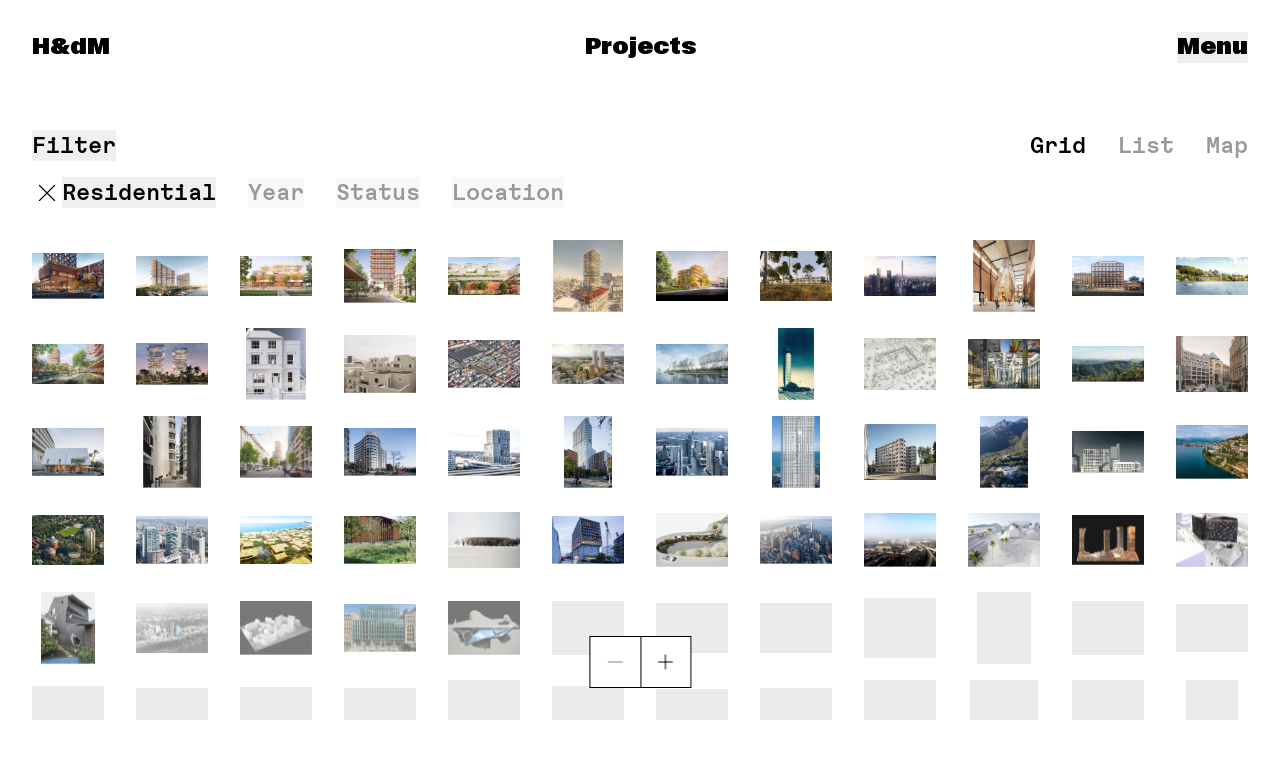

--- FILE ---
content_type: text/html; charset=UTF-8
request_url: https://www.herzogdemeuron.com/
body_size: 17618
content:
<!doctype html>
<html dir="ltr" lang="en-US" class="no-js group/root" x-data="Root" x-bind="bindings">
<!--

👀 by fertig design: https://www.fertigdesign.com/
🛠 by Rasso Hilber: https://rassohilber.com

-->

<head>
    <meta charset="UTF-8">
    <meta http-equiv="x-ua-compatible" content="ie=edge">
    <meta name="viewport" content="width=device-width, initial-scale=1, user-scalable=no">
    <meta name="msapplication-tap-highlight" content="no">

    
    <!-- wp_head:start -->
    <title>Herzog &#038; de Meuron</title>
<meta name='robots' content='max-image-preview:large' />
	<style>img:is([sizes="auto" i], [sizes^="auto," i]) { contain-intrinsic-size: 3000px 1500px }</style>
	
<!-- SEO: Start -->
<meta property="og:title" content="Herzog &#038; de Meuron">
<meta name="description" content="Herzog &amp; de Meuron is an international architectural practice based in Basel, Switzerland.">
<meta property="og:description" content="Herzog &amp; de Meuron is an international architectural practice based in Basel, Switzerland.">
<meta property="og:locale" content="en_US">
<meta property="og:type" content="website">
<meta property="og:url" content="https://www.herzogdemeuron.com/">
<meta property="og:site_name" content="Herzog &amp; de Meuron">
<meta property="og:image" content="https://www.herzogdemeuron.com/content/uploads/2023/01/HdM_sharepic_1200X600.jpg">
<meta name="twitter:card" content="summary_large_image">
<!-- SEO: End -->

<style id='classic-theme-styles-inline-css'>
/*! This file is auto-generated */
.wp-block-button__link{color:#fff;background-color:#32373c;border-radius:9999px;box-shadow:none;text-decoration:none;padding:calc(.667em + 2px) calc(1.333em + 2px);font-size:1.125em}.wp-block-file__button{background:#32373c;color:#fff;text-decoration:none}
</style>
<style id='safe-svg-svg-icon-style-inline-css'>
.safe-svg-cover{text-align:center}.safe-svg-cover .safe-svg-inside{display:inline-block;max-width:100%}.safe-svg-cover svg{fill:currentColor;height:100%;max-height:100%;max-width:100%;width:100%}

</style>
<link rel='stylesheet' id='cf7cf-style-css' href='https://www.herzogdemeuron.com/content/plugins/cf7-conditional-fields/style.css?ver=2.6.4' media='all' />
<link rel='stylesheet' id='screen-css' href='https://www.herzogdemeuron.com/content/themes/site/assets/app.css?v=49e132fa' media='all' />
<link rel='stylesheet' id='print-css' href='https://www.herzogdemeuron.com/content/themes/site/assets/print.css?v=d2241aba' media='print' />
<script src="https://www.herzogdemeuron.com/core/wp-includes/js/jquery/jquery.min.js?ver=3.7.1" id="jquery-core-js"></script>
<script src="https://www.herzogdemeuron.com/core/wp-includes/js/jquery/jquery-migrate.min.js?ver=3.4.1" id="jquery-migrate-js"></script>
<link rel="canonical" href="https://www.herzogdemeuron.com/" />
<link rel='shortlink' href='https://www.herzogdemeuron.com/' />

<link rel="icon" href="https://www.herzogdemeuron.com/content/themes/site/assets/static/favicon.ico?v=23dfc6e3" sizes="any">
<link rel="icon" href="https://www.herzogdemeuron.com/content/themes/site/assets/static/favicon.svg?v=ffacca78" type="image/svg+xml">
<link rel="apple-touch-icon" href="https://www.herzogdemeuron.com/content/themes/site/assets/static/apple-touch-icon-180x180.png?v=8c093f4b">
<link rel="manifest" href="https://www.herzogdemeuron.com/content/themes/site/assets/static/manifest.webmanifest?v=9022bb0f" crossorigin="use-credentials">


<script>document.documentElement.classList.toggle('supports-loading-lazy', 'loading' in HTMLImageElement.prototype)</script>

<!-- Preload Tags: Start -->
<link rel="preload" href="https://www.herzogdemeuron.com/content/themes/site/assets/SuisseWorks-Bold-WebXL.woff2" as="font" type="font/woff2" crossorigin>
<link rel="preload" href="https://www.herzogdemeuron.com/content/themes/site/assets/HdMGeometric-Regular.woff" as="font" type="font/woff" crossorigin>
<link rel="preload" href="https://www.herzogdemeuron.com/content/themes/site/assets/SuisseWorks-Bold-WebXL.woff" as="font" type="font/woff" crossorigin>
<link rel="preload" href="https://www.herzogdemeuron.com/content/themes/site/assets/ABCGravity-Normal.woff2" as="font" type="font/woff2" crossorigin>
<link rel="preload" href="https://www.herzogdemeuron.com/content/themes/site/assets/HdMGeometric-Regular.woff2" as="font" type="font/woff2" crossorigin>
<link rel="preload" href="https://www.herzogdemeuron.com/content/themes/site/assets/ABCGravity-Normal.woff" as="font" type="font/woff" crossorigin>
<link rel="preload" href="https://www.herzogdemeuron.com/content/themes/site/assets/HdMGeometric-Bold.woff2" as="font" type="font/woff2" crossorigin>
<link rel="preload" href="https://www.herzogdemeuron.com/content/themes/site/assets/HdMGeometric-Bold.woff" as="font" type="font/woff" crossorigin>
<!-- Preload Tags: End -->

<link rel="icon" href="https://www.herzogdemeuron.com/content/themes/site/assets/static/favicon.ico" sizes="32x32" />
<link rel="icon" href="https://www.herzogdemeuron.com/content/themes/site/assets/static/favicon.ico" sizes="192x192" />
<link rel="apple-touch-icon" href="https://www.herzogdemeuron.com/content/themes/site/assets/static/favicon.ico" />
<meta name="msapplication-TileImage" content="https://www.herzogdemeuron.com/content/themes/site/assets/static/favicon.ico" />
    <!-- wp_head:end -->

    <script>
        document.documentElement.classList.replace('no-js', 'js')
    </script>

</head>

<body class="is-front-page">

    
    <div id="container" x-data x-cloak x-cloak-visibilty>

        
<div  class="site-title" >

    <a
        class="site-title_link is-h1 no-underline"
        title="Herzog & de Meuron"
        href="https://www.herzogdemeuron.com/"
        data-swup-preload>

        <h1  class="is-strong not-print:sr-only gravity" data-swup-morph="site-title" >Herzog & de Meuron</h1>

        <div
            class="hdm-logo gravity font-bold print:hidden"
            x-data="HdmLogo"
            x-bind="bindings"
            aria-hidden="true">
            <span x-text="currentText">H&dM</span>

        </div>


    </a>

</div>

        <main  id="main" class="transition-main mb-3" >

            
<div
    class="navigation print:!hidden site-navigation hide-if-fullsize-map-visible"
    x-data="Navigation">

    <div class="navigation_buttons">

        <button
            type="button"
            class="navigation_toggle is-h1 gravity"
            x-on:click="toggle">
            <span x-show="!isOpen">Menu</span>
            <span x-show="isOpen">Close</span>
        </button>

    </div>

    <div
        x-show="isOpen"
        x-transition.opacity.duration.300ms
        x-on:keydown.escape.prevent.stop="close"
        role="dialog"
        aria-modal="true"
        class="navigation_modal">
        <div x-on:click="close" class="navigation_modal_backdrop"></div>

        <div
            x-show="isOpen" x-transition.duration.300ms
            class="navigation_panel">
            <div
                 x-trap.noscroll.inert="trap" class="navigation_panel_content is-centered" x-on:click.self="close" >
                                
            <section  class="module navigation_module module-menu-items"  >

            
            <div  class="module_body" >

                
    <ul class="menu">
                    <li class="menu_item">
                <a
                     x-on:click.self="onMenuLinkClick" class="menu_item_link no-underline alt-gravity" href="https://www.herzogdemeuron.com/news/" data-swup-preload-if-visible >
                    News                </a>
            </li>
                    <li class="menu_item">
                <a
                     x-on:click.self="onMenuLinkClick" class="menu_item_link no-underline alt-gravity" href="https://www.herzogdemeuron.com/projects/" data-swup-preload-if-visible >
                    Projects                </a>
            </li>
                    <li class="menu_item">
                <a
                     x-on:click.self="onMenuLinkClick" class="menu_item_link no-underline alt-gravity" href="https://www.herzogdemeuron.com/practice/" data-swup-preload-if-visible >
                    Practice                </a>
            </li>
            </ul>


            </div>

        </section>
        <section  class="module navigation_module module-menu-items"  >

            
            <div  class="module_body" >

                
    <ul class="menu">
                    <li class="menu_item">
                <a
                     x-on:click.self="onMenuLinkClick" class="menu_item_link no-underline alt-gravity" href="https://www.herzogdemeuron.com/exhibitions/" data-swup-preload-if-visible >
                    Exhibitions                </a>
            </li>
                    <li class="menu_item">
                <a
                     x-on:click.self="onMenuLinkClick" class="menu_item_link no-underline alt-gravity" href="https://www.herzogdemeuron.com/monographs/" data-swup-preload-if-visible >
                    Monographs                </a>
            </li>
                    <li class="menu_item">
                <a
                     x-on:click.self="onMenuLinkClick" class="menu_item_link no-underline alt-gravity" href="https://www.herzogdemeuron.com/writings/" data-swup-preload-if-visible >
                    Writings                </a>
            </li>
                    <li class="menu_item">
                <a
                     x-on:click.self="onMenuLinkClick" class="menu_item_link no-underline alt-gravity" href="https://www.herzogdemeuron.com/lectures-talks/" data-swup-preload-if-visible >
                    Lectures &#038; Talks                </a>
            </li>
                    <li class="menu_item">
                <a
                     x-on:click.self="onMenuLinkClick" class="menu_item_link no-underline alt-gravity" href="https://www.herzogdemeuron.com/kabinett/" data-swup-preload-if-visible >
                    Kabinett                </a>
            </li>
            </ul>


            </div>

        </section>
        <section  class="module navigation_module module-menu-items"  >

            
            <div  class="module_body" >

                
    <ul class="menu">
                    <li class="menu_item">
                <a
                     x-on:click.self="onMenuLinkClick" class="menu_item_link no-underline alt-gravity" href="https://www.herzogdemeuron.com/practice/contacts/" data-swup-preload-if-visible >
                    Contacts                </a>
            </li>
                    <li class="menu_item">
                <a
                     x-on:click.self="onMenuLinkClick" class="menu_item_link no-underline alt-gravity" href="https://www.herzogdemeuron.com/practice/jobs/" data-swup-preload-if-visible >
                    Jobs                </a>
            </li>
                    <li class="menu_item">
                <a
                     x-on:click.self="onMenuLinkClick" class="menu_item_link no-underline alt-gravity" href="https://www.herzogdemeuron.com/search/" data-swup-preload-if-visible >
                    Search                </a>
            </li>
            </ul>


            </div>

        </section>
        <section  class="module navigation_module module-text"  >

            
            <div  class="module_body" >

                <div class="textblock" x-data="TextModule({&quot;id&quot;:&quot;text-module-0&quot;})">
    <div class="text"><p>Herzog &#038; de Meuron Basel Ltd.<br />
Rheinschanze 6<br />
4056 Basel, Switzerland</p>
<p>Email: <a href="mailto:info@herzogdemeuron.com" class="link--mailto">info@herzogdemeuron.com</a><br />
Phone: <a href="tel:+41613855757" class="link--tel">+41 61 385 5757</a></p>
<p><a href="https://www.herzogdemeuron.com/terms-conditions/" class="link--internal">Terms &#038; Conditions</a><br />
<a href="https://www.herzogdemeuron.com/privacy-policy/" class="link--internal">Imprint &#038; Privacy</a><br />
<a href="https://www.herzogdemeuron.com/copyrights-credits/" class="link--internal">Copyrights &#038; Credits</a></p></div></div>

            </div>

        </section>
        <section  class="module navigation_module module-text"  >

            
            <div  class="module_body" >

                <div class="textblock" x-data="TextModule({&quot;id&quot;:&quot;text-module-1&quot;})">
    <div class="text"><p><a href="https://www.hdmobjects.com/" target="_blank" class="link--external">Online Shop</a><br />
<a href="https://www.instagram.com/herzogdemeuron/" target="_blank" rel="noopener" class="link--external">Instagram</a><br />
<a href="https://www.facebook.com/Herzog.deMeuron" target="_blank" rel="noopener" class="link--external">Facebook</a><br />
<a href="https://ch.linkedin.com/company/herzog-&#038;-de-meuron" target="_blank" rel="noopener" class="link--external">LinkedIn</a><br />
<a href="https://vimeo.com/herzogdemeuron" target="_blank" rel="noopener" class="link--external">Vimeo</a><br />
<a href="https://twitter.com/herzogdemeuron" target="_blank" rel="noopener" class="link--external">X</a></p></div></div>

            </div>

        </section>

                
            </div>
        </div>
    </div>
</div>
            <div  class="modules flex-1 grid auto-rows-min" >
                
            <section  class="module toplevel-module module-enhanced-page-links"  >

            
            <div  class="module_body" >

                <ul  class="page-links" x-data="PageLinks({&quot;initialAmountOnMobile&quot;:12,&quot;initialAmountOnDesktop&quot;:15})" x-bind="bindings" x-cloak x-cloak-visibilty >

            <li  class="page-links_item" :class="{ &#039;is-overflow&#039;: isOverflowItem(0), &#039;is-always-visible&#039;: !isOverflowItem(0) }" x-show="getItemVisibility(0)" x-transition.enter.delay.100ms.duration.700ms >
            <a  class="page-links_link btn" data-swup-preload-if-visible data-style="primary" href="https://www.herzogdemeuron.com/news/" >
                News            </a>
        </li>
            <li  class="page-links_item" :class="{ &#039;is-overflow&#039;: isOverflowItem(1), &#039;is-always-visible&#039;: !isOverflowItem(1) }" x-show="getItemVisibility(1)" x-transition.enter.delay.100ms.duration.700ms >
            <a  class="page-links_link btn" data-swup-preload-if-visible data-style="primary" href="https://www.herzogdemeuron.com/projects/" >
                Projects            </a>
        </li>
            <li  class="page-links_item" :class="{ &#039;is-overflow&#039;: isOverflowItem(2), &#039;is-always-visible&#039;: !isOverflowItem(2) }" x-show="getItemVisibility(2)" x-transition.enter.delay.100ms.duration.700ms >
            <a  class="page-links_link btn" data-swup-preload-if-visible data-style="primary" href="https://www.herzogdemeuron.com/practice/" >
                Practice            </a>
        </li>
            <li  class="page-links_item" :class="{ &#039;is-overflow&#039;: isOverflowItem(3), &#039;is-always-visible&#039;: !isOverflowItem(3) }" x-show="getItemVisibility(3)" x-transition.enter.delay.100ms.duration.700ms >
            <a  class="page-links_link btn" data-swup-preload-if-visible data-style="primary" href="https://www.herzogdemeuron.com/exhibitions/" >
                Exhibitions            </a>
        </li>
            <li  class="page-links_item" :class="{ &#039;is-overflow&#039;: isOverflowItem(4), &#039;is-always-visible&#039;: !isOverflowItem(4) }" x-show="getItemVisibility(4)" x-transition.enter.delay.100ms.duration.700ms >
            <a  class="page-links_link btn" data-swup-preload-if-visible data-style="primary" href="https://www.herzogdemeuron.com/monographs/" >
                Monographs            </a>
        </li>
            <li  class="page-links_item" :class="{ &#039;is-overflow&#039;: isOverflowItem(5), &#039;is-always-visible&#039;: !isOverflowItem(5) }" x-show="getItemVisibility(5)" x-transition.enter.delay.100ms.duration.700ms >
            <a  class="page-links_link btn" data-swup-preload-if-visible data-style="primary" href="https://www.herzogdemeuron.com/writings/" >
                Writings            </a>
        </li>
            <li  class="page-links_item" :class="{ &#039;is-overflow&#039;: isOverflowItem(6), &#039;is-always-visible&#039;: !isOverflowItem(6) }" x-show="getItemVisibility(6)" x-transition.enter.delay.100ms.duration.700ms >
            <a  class="page-links_link btn" data-swup-preload-if-visible data-style="primary" href="https://www.herzogdemeuron.com/lectures-talks/" >
                Lectures &#038; Talks            </a>
        </li>
            <li  class="page-links_item" :class="{ &#039;is-overflow&#039;: isOverflowItem(7), &#039;is-always-visible&#039;: !isOverflowItem(7) }" x-show="getItemVisibility(7)" x-transition.enter.delay.100ms.duration.700ms >
            <a  class="page-links_link btn" data-swup-preload-if-visible data-style="primary" href="https://www.herzogdemeuron.com/kabinett/" >
                Kabinett            </a>
        </li>
            <li  class="page-links_item" :class="{ &#039;is-overflow&#039;: isOverflowItem(8), &#039;is-always-visible&#039;: !isOverflowItem(8) }" x-show="getItemVisibility(8)" x-transition.enter.delay.100ms.duration.700ms >
            <a  class="page-links_link btn" data-swup-preload-if-visible data-style="secondary" href="https://www.herzogdemeuron.com/topics/sport/" >
                Sport            </a>
        </li>
            <li  class="page-links_item" :class="{ &#039;is-overflow&#039;: isOverflowItem(9), &#039;is-always-visible&#039;: !isOverflowItem(9) }" x-show="getItemVisibility(9)" x-transition.enter.delay.100ms.duration.700ms >
            <a  class="page-links_link btn" data-swup-preload-if-visible data-style="secondary" href="https://www.herzogdemeuron.com/topics/sustainability/" >
                Sustainabil&shy;ity            </a>
        </li>
            <li  class="page-links_item" :class="{ &#039;is-overflow&#039;: isOverflowItem(10), &#039;is-always-visible&#039;: !isOverflowItem(10) }" x-show="getItemVisibility(10)" x-transition.enter.delay.100ms.duration.700ms >
            <a  class="page-links_link btn" data-swup-preload-if-visible data-style="secondary" href="https://www.herzogdemeuron.com/topics/design-technologies/" >
                Design Technologies            </a>
        </li>
            <li  class="page-links_item" :class="{ &#039;is-overflow&#039;: isOverflowItem(11), &#039;is-always-visible&#039;: !isOverflowItem(11) }" x-show="getItemVisibility(11)" x-transition.enter.delay.100ms.duration.700ms >
            <a  class="page-links_link btn" data-swup-preload-if-visible data-style="secondary" href="https://www.herzogdemeuron.com/topics/academy/" >
                Academy            </a>
        </li>
            <li  class="page-links_item" :class="{ &#039;is-overflow&#039;: isOverflowItem(12), &#039;is-always-visible&#039;: !isOverflowItem(12) }" x-show="getItemVisibility(12)" x-transition.enter.delay.100ms.duration.700ms >
            <a  class="page-links_link btn" data-swup-preload-if-visible data-style="secondary" href="https://www.herzogdemeuron.com/topics/interiors/" >
                Interiors            </a>
        </li>
            <li  class="page-links_item" :class="{ &#039;is-overflow&#039;: isOverflowItem(13), &#039;is-always-visible&#039;: !isOverflowItem(13) }" x-show="getItemVisibility(13)" x-transition.enter.delay.100ms.duration.700ms >
            <a  class="page-links_link btn" data-swup-preload-if-visible data-style="secondary" href="https://www.herzogdemeuron.com/topics/objects/" >
                Objects            </a>
        </li>
            <li  class="page-links_item" :class="{ &#039;is-overflow&#039;: isOverflowItem(14), &#039;is-always-visible&#039;: !isOverflowItem(14) }" x-show="getItemVisibility(14)" x-transition.enter.delay.100ms.duration.700ms >
            <a  class="page-links_link btn" data-swup-preload-if-visible data-style="secondary" href="https://www.herzogdemeuron.com/topics/art-spaces/" >
                Art Spaces            </a>
        </li>
            <li  class="page-links_item" :class="{ &#039;is-overflow&#039;: isOverflowItem(15), &#039;is-always-visible&#039;: !isOverflowItem(15) }" x-show="getItemVisibility(15)" x-transition.enter.delay.100ms.duration.700ms >
            <a  class="page-links_link btn" data-swup-preload-if-visible data-style="secondary" href="https://www.herzogdemeuron.com/topics/cultural/" >
                Cultural            </a>
        </li>
            <li  class="page-links_item" :class="{ &#039;is-overflow&#039;: isOverflowItem(16), &#039;is-always-visible&#039;: !isOverflowItem(16) }" x-show="getItemVisibility(16)" x-transition.enter.delay.100ms.duration.700ms >
            <a  class="page-links_link btn" data-swup-preload-if-visible data-style="secondary" href="https://www.herzogdemeuron.com/topics/hospitals/" >
                Hospitals            </a>
        </li>
            <li  class="page-links_item" :class="{ &#039;is-overflow&#039;: isOverflowItem(17), &#039;is-always-visible&#039;: !isOverflowItem(17) }" x-show="getItemVisibility(17)" x-transition.enter.delay.100ms.duration.700ms >
            <a  class="page-links_link btn" data-swup-preload-if-visible data-style="secondary" href="https://www.herzogdemeuron.com/topics/life-sciences/" >
                Life Sciences            </a>
        </li>
            <li  class="page-links_item" :class="{ &#039;is-overflow&#039;: isOverflowItem(18), &#039;is-always-visible&#039;: !isOverflowItem(18) }" x-show="getItemVisibility(18)" x-transition.enter.delay.100ms.duration.700ms >
            <a  class="page-links_link btn" data-swup-preload-if-visible data-style="secondary" href="https://www.herzogdemeuron.com/topics/residential/" >
                Residential            </a>
        </li>
            <li  class="page-links_item" :class="{ &#039;is-overflow&#039;: isOverflowItem(19), &#039;is-always-visible&#039;: !isOverflowItem(19) }" x-show="getItemVisibility(19)" x-transition.enter.delay.100ms.duration.700ms >
            <a  class="page-links_link btn" data-swup-preload-if-visible data-style="secondary" href="https://www.herzogdemeuron.com/topics/retail-and-hospitality/" >
                Retail and Hospitality            </a>
        </li>
            <li  class="page-links_item" :class="{ &#039;is-overflow&#039;: isOverflowItem(20), &#039;is-always-visible&#039;: !isOverflowItem(20) }" x-show="getItemVisibility(20)" x-transition.enter.delay.100ms.duration.700ms >
            <a  class="page-links_link btn" data-swup-preload-if-visible data-style="secondary" href="https://www.herzogdemeuron.com/topics/urban-and-territorial/" >
                Urban and Territorial            </a>
        </li>
    
    <li  class="page-links_item page-links_toggle" x-show="getToggleVisibility()" >
        <button  x-on:click="showAll = !showAll" class="page-links_link btn" data-style="secondary" >
            ...
        </button>
    </li>
</ul>

            </div>

        </section>
        <section  class="module toplevel-module module-global-search"  >

            
            <div  class="module_body" >

                <div
  class="global-search"
  spellcheck="false"
  x-data="GlobalSearch({&quot;placeholderTextMobile&quot;:&quot;Search...&quot;,&quot;placeholderTextDesktop&quot;:&quot;Search for something...&quot;,&quot;initialSearchString&quot;:&quot;&quot;,&quot;postTypes&quot;:[&quot;person&quot;,&quot;project&quot;,&quot;exhibition&quot;,&quot;monograph&quot;,&quot;topic&quot;,&quot;news&quot;,&quot;writing&quot;,&quot;lecture&quot;,&quot;office&quot;,&quot;job&quot;,&quot;gallery&quot;,&quot;focus&quot;,&quot;article&quot;]})"
  x-bind="bindings">

</div><!-- /GlobalSearch -->

            </div>

        </section>
        <section  class="module toplevel-module module-large-teasers"  >

            
            <div  class="module_body" >

                <div  class="space-y-3" >
    
        <div  class="grid gap-2 m:grid-cols-2 has-multiple-images" x-data="NormalizedGrid" >

                            <article class="postlist_item large-teaser">
    <a class="postlist_item_link no-underline postlist_item_link--project" href="https://www.herzogdemeuron.com/projects/694-388-hudson-nyc/" data-source="fresh" > <div class="postlist_item_visual postlist_item_images"> <div class="postlist_item_image postlist_item_image--primary is-visible"> <figure class="image orientation--landscape" id="image-89874" style="--aspect-ratio: 1.5625; --object-fit: contain" > <div class="scaled-media is-image" data-fitting="contain" data-type="jpeg" > <img alt="" class="media lazyload is-lazy" data-srcset="https://picturepark.cdn.herzogdemeuron.com/v/4K7GTYgL/ 1600w, https://picturepark.cdn.herzogdemeuron.com/v/I6haswvJ/ 1000w, https://picturepark.cdn.herzogdemeuron.com/v/led7NYYY/ 400w, https://picturepark.cdn.herzogdemeuron.com/v/bYgrje2S/ 200w, https://picturepark.cdn.herzogdemeuron.com/v/vFwX8wt4/ 2300w" data-parent-fit="width" data-sizes="auto" ><noscript><img alt="" srcset="https://picturepark.cdn.herzogdemeuron.com/v/4K7GTYgL/ 1600w, https://picturepark.cdn.herzogdemeuron.com/v/I6haswvJ/ 1000w, https://picturepark.cdn.herzogdemeuron.com/v/led7NYYY/ 400w, https://picturepark.cdn.herzogdemeuron.com/v/bYgrje2S/ 200w, https://picturepark.cdn.herzogdemeuron.com/v/vFwX8wt4/ 2300w" width="2300" height="1472" class="media" ></noscript> </div> <figcaption class="media_caption is-centered is-small print:!opacity-0 is-empty" aria-hidden="true" > <p>&nbsp;</p></figcaption></figure> </div> </div> <div class="postlist_item_text"> <div class="postlist_item_text_inner"> <p class="postlist_item_pointmark --general is-uppercase">Project</p> <p class="postlist_item_pointmark --custom is-uppercase">Project</p> <h3 class="postlist_item_title"> <div class="postlist_item_title--long">694 Hudson Mosaic</div> <div class="postlist_item_title--short">694</div> </h3> <p class="postlist_item_subtitle">New York, New York,&nbsp;USA</p> </div> </div></a></article>
                            <article class="postlist_item large-teaser">
    <a class="postlist_item_link no-underline postlist_item_link--news" href="https://www.herzogdemeuron.com/news/hudson-mosaic/" data-source="fresh" > <div class="postlist_item_visual postlist_item_images"> <div class="postlist_item_image postlist_item_image--primary is-visible"> <figure class="image orientation--portrait" id="image-89875" style="--aspect-ratio: 0.8; --object-fit: contain" > <div class="scaled-media is-image" data-fitting="contain" data-type="jpeg" > <img alt="" class="media lazyload is-lazy" data-srcset="https://picturepark.cdn.herzogdemeuron.com/v/DxbAtKI4/ 1280w, https://picturepark.cdn.herzogdemeuron.com/v/W2kAfQJf/ 800w, https://picturepark.cdn.herzogdemeuron.com/v/iVSSfBSf/ 320w, https://picturepark.cdn.herzogdemeuron.com/v/3FLnkiGf/ 160w, https://picturepark.cdn.herzogdemeuron.com/v/3qA7ee2Q/ 1840w" data-parent-fit="width" data-sizes="auto" ><noscript><img alt="" srcset="https://picturepark.cdn.herzogdemeuron.com/v/DxbAtKI4/ 1280w, https://picturepark.cdn.herzogdemeuron.com/v/W2kAfQJf/ 800w, https://picturepark.cdn.herzogdemeuron.com/v/iVSSfBSf/ 320w, https://picturepark.cdn.herzogdemeuron.com/v/3FLnkiGf/ 160w, https://picturepark.cdn.herzogdemeuron.com/v/3qA7ee2Q/ 1840w" width="1840" height="2300" class="media" ></noscript> </div> <figcaption class="media_caption is-centered is-small print:!opacity-0 is-empty" aria-hidden="true" > <p>&nbsp;</p></figcaption></figure> </div> </div> <div class="postlist_item_text"> <div class="postlist_item_text_inner"> <p class="postlist_item_pointmark --general is-uppercase">News</p> <p class="postlist_item_pointmark --custom is-uppercase">Project Update</p> <h3 class="postlist_item_title"> <div class="postlist_item_title--long">H&dM to Design Affordable Housing & Recreation Center in NYC</div> </h3> <p class="postlist_item_subtitle">18 December 2025</p> </div> </div></a></article>
            
        </div>
    </div>

            </div>

        </section>
        <section  class="module toplevel-module module-related-posts"  >

            
            <div  class="module_body" >

                <div  class="related-posts" x-data="GroupedRelatedPosts" x-bind="bindings" >

    <div  class="postlist postlist--related" data-view="grid" >

        <ul  class="postlist_items" x-data="NormalizedGrid" >
            
                                    <li  class="postlist_item" style="--group-color: var(--color-very-transparent)" data-related-group="group-69742a8176abc-0" data-related-group-start data-highlight >
                        <a class="postlist_item_link no-underline postlist_item_link--news" href="https://www.herzogdemeuron.com/news/top-honors-for-the-kinderspital-zurich-dezeens-architecture-project-of-the-year-and-hochparterres-best-in-switzerland/" data-source="transient" > <div class="postlist_item_visual postlist_item_video" > <div class="scaled-media is-video" x-data="PostlistItemVideo({&quot;url&quot;:&quot;https:\/\/www.herzogdemeuron.com\/content\/uploads\/2025\/12\/377_VD_2512_AWD_Teaser.mp4&quot;})" style="--aspect-ratio: 1" > </div> </div> <div class="postlist_item_text"> <div class="postlist_item_text_inner"> <p class="postlist_item_pointmark --general is-uppercase">News</p> <p class="postlist_item_pointmark --custom is-uppercase">Awards</p> <h3 class="postlist_item_title"> <div class="postlist_item_title--long">Top Honors for Kispi</div> </h3> <p class="postlist_item_subtitle">05 December 2025</p> </div> </div></a>                    </li>
                                    <li  class="postlist_item" style="--group-color: var(--color-very-transparent)" data-related-group="group-69742a8176abc-0" data-highlight >
                        <a class="postlist_item_link no-underline postlist_item_link--news" href="https://www.herzogdemeuron.com/news/kinderspital-zurich-receives-auszeichnung-fur-gute-bauten/" data-source="transient" > <div class="postlist_item_visual postlist_item_images"> <div class="postlist_item_image postlist_item_image--primary is-visible"> <figure class="image orientation--portrait" id="image-88914" style="--aspect-ratio: 0.66666666666667; --object-fit: contain" > <div class="scaled-media is-image" data-fitting="contain" data-type="jpeg" > <img alt="" class="media lazyload is-lazy" data-srcset="https://www.herzogdemeuron.com/content/uploads/2025/10/377_CP_241005_DSC6990_digi_KD_web-600x900.jpg 600w, https://www.herzogdemeuron.com/content/uploads/2025/10/377_CP_241005_DSC6990_digi_KD_web-1500x2250.jpg 1500w, https://www.herzogdemeuron.com/content/uploads/2025/10/377_CP_241005_DSC6990_digi_KD_web-267x400.jpg 267w, https://www.herzogdemeuron.com/content/uploads/2025/10/377_CP_241005_DSC6990_digi_KD_web-133x200.jpg 133w, https://www.herzogdemeuron.com/content/uploads/2025/10/377_CP_241005_DSC6990_digi_KD_web-1533x2300.jpg 1533w, https://www.herzogdemeuron.com/content/uploads/2025/10/377_CP_241005_DSC6990_digi_KD_web-2000x3000.jpg 2000w, https://www.herzogdemeuron.com/content/uploads/2025/10/377_CP_241005_DSC6990_digi_KD_web.jpg 2362w" data-parent-fit="width" data-sizes="auto" ><noscript><img alt="" srcset="https://www.herzogdemeuron.com/content/uploads/2025/10/377_CP_241005_DSC6990_digi_KD_web-600x900.jpg 600w, https://www.herzogdemeuron.com/content/uploads/2025/10/377_CP_241005_DSC6990_digi_KD_web-1500x2250.jpg 1500w, https://www.herzogdemeuron.com/content/uploads/2025/10/377_CP_241005_DSC6990_digi_KD_web-267x400.jpg 267w, https://www.herzogdemeuron.com/content/uploads/2025/10/377_CP_241005_DSC6990_digi_KD_web-133x200.jpg 133w, https://www.herzogdemeuron.com/content/uploads/2025/10/377_CP_241005_DSC6990_digi_KD_web-1533x2300.jpg 1533w, https://www.herzogdemeuron.com/content/uploads/2025/10/377_CP_241005_DSC6990_digi_KD_web-2000x3000.jpg 2000w, https://www.herzogdemeuron.com/content/uploads/2025/10/377_CP_241005_DSC6990_digi_KD_web.jpg 2362w" width="2000" height="3000" class="media" ></noscript> <span class="media_credits is-dark-mode print:!hidden" x-data="{open: false}" x-on:pointerdown.stop="open = false" :class="{'is-open': open}" aria-hidden="true"> <span class="media_credits_inner"> <button x-on:pointerdown.stop="open = !open" x-on:pointerdown.outside="open = false" class="media_credits_toggle"> <span class="media_credits_toggle_icon" x-text="open ? 'c' : 'c'"> c </span> </button> <span class="media_credits_body" x-show="open" x-transition.opacity>Katalin Deér</span> <span class="media_credits_backdrop" x-show="open" x-transition.opacity></span> </span> </span> </div> <figcaption class="media_caption is-centered is-small print:!opacity-0 is-empty" aria-hidden="true" > <p>&nbsp;</p></figcaption></figure> </div> </div> <div class="postlist_item_text"> <div class="postlist_item_text_inner"> <p class="postlist_item_pointmark --general is-uppercase">News</p> <p class="postlist_item_pointmark --custom is-uppercase">Awards</p> <h3 class="postlist_item_title"> <div class="postlist_item_title--long">KISPI Receives 'Auszeichnung für gute Bauten'</div> </h3> <p class="postlist_item_subtitle">10 October 2025</p> </div> </div></a>                    </li>
                                    <li  class="postlist_item" style="--group-color: var(--color-very-transparent)" data-related-group="group-69742a8176abc-0" data-highlight >
                        <a class="postlist_item_link no-underline postlist_item_link--news" href="https://www.herzogdemeuron.com/news/hortus-voted-public-favourite-hortus-takes-home-hochparterres-publikumspreis/" data-source="transient" > <div class="postlist_item_visual postlist_item_video" > <div class="scaled-media is-video" x-data="PostlistItemVideo({&quot;url&quot;:&quot;https:\/\/www.herzogdemeuron.com\/content\/uploads\/2025\/12\/AWD_HORTUS_STORY_061.mp4&quot;})" style="--aspect-ratio: 1" > </div> </div> <div class="postlist_item_text"> <div class="postlist_item_text_inner"> <p class="postlist_item_pointmark --general is-uppercase">News</p> <p class="postlist_item_pointmark --custom is-uppercase">Awards</p> <h3 class="postlist_item_title"> <div class="postlist_item_title--long">Hortus Voted Public Favorite</div> </h3> <p class="postlist_item_subtitle">05 December 2025</p> </div> </div></a>                    </li>
                                    <li  class="postlist_item" style="--group-color: var(--color-very-transparent)" data-related-group="group-69742a8176abc-0" data-highlight >
                        <a class="postlist_item_link no-underline postlist_item_link--news" href="https://www.herzogdemeuron.com/news/kinderspital-zurich-and-hortus-receive-swiss-arc-award-2025/" data-source="transient" > <div class="postlist_item_visual postlist_item_images"> <div class="postlist_item_image postlist_item_image--primary is-visible"> <figure class="image orientation--landscape" id="image-89541" style="--aspect-ratio: 1.5; --object-fit: contain" > <div class="scaled-media is-image" data-fitting="contain" data-type="jpeg" > <img alt="" class="media lazyload is-lazy" data-srcset="https://www.herzogdemeuron.com/content/uploads/2025/11/905_EV_2511_SWISS-ARC_003-900x600.jpg 900w, https://www.herzogdemeuron.com/content/uploads/2025/11/905_EV_2511_SWISS-ARC_003-400x267.jpg 400w, https://www.herzogdemeuron.com/content/uploads/2025/11/905_EV_2511_SWISS-ARC_003-200x133.jpg 200w, https://www.herzogdemeuron.com/content/uploads/2025/11/905_EV_2511_SWISS-ARC_003.jpg 1350w" data-parent-fit="width" data-sizes="auto" ><noscript><img alt="" srcset="https://www.herzogdemeuron.com/content/uploads/2025/11/905_EV_2511_SWISS-ARC_003-900x600.jpg 900w, https://www.herzogdemeuron.com/content/uploads/2025/11/905_EV_2511_SWISS-ARC_003-400x267.jpg 400w, https://www.herzogdemeuron.com/content/uploads/2025/11/905_EV_2511_SWISS-ARC_003-200x133.jpg 200w, https://www.herzogdemeuron.com/content/uploads/2025/11/905_EV_2511_SWISS-ARC_003.jpg 1350w" width="1350" height="900" class="media" ></noscript> </div> <figcaption class="media_caption is-centered is-small print:!opacity-0 is-empty" aria-hidden="true" > <p>&nbsp;</p></figcaption></figure> </div> </div> <div class="postlist_item_text"> <div class="postlist_item_text_inner"> <p class="postlist_item_pointmark --general is-uppercase">News</p> <p class="postlist_item_pointmark --custom is-uppercase">Awards</p> <h3 class="postlist_item_title"> <div class="postlist_item_title--long">Kispi and Hortus Receive Swiss Arc Awards</div> </h3> <p class="postlist_item_subtitle">30 October 2025</p> </div> </div></a>                    </li>
                                    <li  class="postlist_item" style="--group-color: var(--color-very-transparent)" data-related-group="group-69742a8176abc-0" data-highlight >
                        <a class="postlist_item_link no-underline postlist_item_link--project" href="https://www.herzogdemeuron.com/projects/543-hortus/" data-source="transient" > <div class="postlist_item_visual postlist_item_images"> <div class="postlist_item_image postlist_item_image--primary is-visible"> <figure class="image orientation--landscape" id="image-86629" style="--aspect-ratio: 1.3333333333333; --object-fit: contain" > <div class="scaled-media is-image" data-fitting="contain" data-type="jpeg" > <img alt="" class="media lazyload is-lazy" data-srcset="https://picturepark.cdn.herzogdemeuron.com/v/DkkYGpDx/ 1600w, https://picturepark.cdn.herzogdemeuron.com/v/ZzNN9BdI/ 1000w, https://picturepark.cdn.herzogdemeuron.com/v/cQSY6IHj/ 400w, https://picturepark.cdn.herzogdemeuron.com/v/f4GvJziF/ 200w, https://picturepark.cdn.herzogdemeuron.com/v/atym98YD/ 2300w" data-parent-fit="width" data-sizes="auto" ><noscript><img alt="" srcset="https://picturepark.cdn.herzogdemeuron.com/v/DkkYGpDx/ 1600w, https://picturepark.cdn.herzogdemeuron.com/v/ZzNN9BdI/ 1000w, https://picturepark.cdn.herzogdemeuron.com/v/cQSY6IHj/ 400w, https://picturepark.cdn.herzogdemeuron.com/v/f4GvJziF/ 200w, https://picturepark.cdn.herzogdemeuron.com/v/atym98YD/ 2300w" width="2300" height="1725" class="media" ></noscript> <span class="media_credits is-dark-mode print:!hidden" x-data="{open: false}" x-on:pointerdown.stop="open = false" :class="{'is-open': open}" aria-hidden="true"> <span class="media_credits_inner"> <button x-on:pointerdown.stop="open = !open" x-on:pointerdown.outside="open = false" class="media_credits_toggle"> <span class="media_credits_toggle_icon" x-text="open ? 'c' : 'c'"> c </span> </button> <span class="media_credits_body" x-show="open" x-transition.opacity>Maris Mezulis</span> <span class="media_credits_backdrop" x-show="open" x-transition.opacity></span> </span> </span> </div> <figcaption class="media_caption is-centered is-small print:!opacity-0 is-empty" aria-hidden="true" > <p>&nbsp;</p></figcaption></figure> </div> <div class="postlist_item_image postlist_item_image--secondary"> <template><img alt="" class="media lazyload is-lazy" data-srcset="https://picturepark.cdn.herzogdemeuron.com/v/KSILrzy1/ 1600w, https://picturepark.cdn.herzogdemeuron.com/v/krkmgFVd/ 1000w, https://picturepark.cdn.herzogdemeuron.com/v/bRrn1uMK/ 400w, https://picturepark.cdn.herzogdemeuron.com/v/5EM61zuH/ 200w" data-parent-fit="width" data-sizes="auto" ><noscript><img alt="" srcset="https://picturepark.cdn.herzogdemeuron.com/v/KSILrzy1/ 1600w, https://picturepark.cdn.herzogdemeuron.com/v/krkmgFVd/ 1000w, https://picturepark.cdn.herzogdemeuron.com/v/bRrn1uMK/ 400w, https://picturepark.cdn.herzogdemeuron.com/v/5EM61zuH/ 200w" width="1600" height="1200" class="media" ></noscript></template> </div> <div class="postlist_item_image postlist_item_image--secondary"> <template><img alt="" class="media lazyload is-lazy" data-srcset="https://picturepark.cdn.herzogdemeuron.com/v/YShBiT4W/ 1600w, https://picturepark.cdn.herzogdemeuron.com/v/XKw7TnAu/ 1000w, https://picturepark.cdn.herzogdemeuron.com/v/PTMalKq7/ 400w, https://picturepark.cdn.herzogdemeuron.com/v/BhOnKoIK/ 200w" data-parent-fit="width" data-sizes="auto" ><noscript><img alt="" srcset="https://picturepark.cdn.herzogdemeuron.com/v/YShBiT4W/ 1600w, https://picturepark.cdn.herzogdemeuron.com/v/XKw7TnAu/ 1000w, https://picturepark.cdn.herzogdemeuron.com/v/PTMalKq7/ 400w, https://picturepark.cdn.herzogdemeuron.com/v/BhOnKoIK/ 200w" width="1600" height="1200" class="media" ></noscript></template> </div> <div class="postlist_item_image postlist_item_image--secondary"> <template><img alt="" class="media lazyload is-lazy" data-srcset="https://picturepark.cdn.herzogdemeuron.com/v/5ew0HA0T/ 1600w, https://picturepark.cdn.herzogdemeuron.com/v/S0YY7GVU/ 1000w, https://picturepark.cdn.herzogdemeuron.com/v/Z0FIHTMQ/ 400w, https://picturepark.cdn.herzogdemeuron.com/v/wc8oenha/ 200w" data-parent-fit="width" data-sizes="auto" ><noscript><img alt="" srcset="https://picturepark.cdn.herzogdemeuron.com/v/5ew0HA0T/ 1600w, https://picturepark.cdn.herzogdemeuron.com/v/S0YY7GVU/ 1000w, https://picturepark.cdn.herzogdemeuron.com/v/Z0FIHTMQ/ 400w, https://picturepark.cdn.herzogdemeuron.com/v/wc8oenha/ 200w" width="1600" height="1200" class="media" ></noscript></template> </div> </div> <div class="postlist_item_text"> <div class="postlist_item_text_inner"> <p class="postlist_item_pointmark --general is-uppercase">Project</p> <p class="postlist_item_pointmark --custom is-uppercase">Project</p> <h3 class="postlist_item_title"> <div class="postlist_item_title--long">543 Hortus</div> <div class="postlist_item_title--short">543</div> </h3> <p class="postlist_item_subtitle">Allschwil, Switzerland</p> </div> </div></a>                    </li>
                                    <li  class="postlist_item" style="--group-color: var(--color-very-transparent)" data-related-group="group-69742a8176abc-0" data-related-group-end data-highlight >
                        <a class="postlist_item_link no-underline postlist_item_link--project" href="https://www.herzogdemeuron.com/projects/377-kinderspital-zurich/" data-source="transient" > <div class="postlist_item_visual postlist_item_images"> <div class="postlist_item_image postlist_item_image--primary is-visible"> <figure class="image orientation--landscape" id="image-82916" style="--aspect-ratio: 1.3333333333333; --object-fit: contain" > <div class="scaled-media is-image" data-fitting="contain" data-type="jpeg" > <img alt="" class="media lazyload is-lazy" data-srcset="https://picturepark.cdn.herzogdemeuron.com/v/xFz8wmtL/ 1600w, https://picturepark.cdn.herzogdemeuron.com/v/UF7KaSJA/ 1000w, https://picturepark.cdn.herzogdemeuron.com/v/zfHv2lw3/ 400w, https://picturepark.cdn.herzogdemeuron.com/v/xlJPuTCF/ 200w, https://picturepark.cdn.herzogdemeuron.com/v/Afv7PU05/ 2300w" data-parent-fit="width" data-sizes="auto" ><noscript><img alt="" srcset="https://picturepark.cdn.herzogdemeuron.com/v/xFz8wmtL/ 1600w, https://picturepark.cdn.herzogdemeuron.com/v/UF7KaSJA/ 1000w, https://picturepark.cdn.herzogdemeuron.com/v/zfHv2lw3/ 400w, https://picturepark.cdn.herzogdemeuron.com/v/xlJPuTCF/ 200w, https://picturepark.cdn.herzogdemeuron.com/v/Afv7PU05/ 2300w" width="2300" height="1725" class="media" ></noscript> <span class="media_credits is-dark-mode print:!hidden" x-data="{open: false}" x-on:pointerdown.stop="open = false" :class="{'is-open': open}" aria-hidden="true"> <span class="media_credits_inner"> <button x-on:pointerdown.stop="open = !open" x-on:pointerdown.outside="open = false" class="media_credits_toggle"> <span class="media_credits_toggle_icon" x-text="open ? 'c' : 'c'"> c </span> </button> <span class="media_credits_body" x-show="open" x-transition.opacity>Maris Mezulis</span> <span class="media_credits_backdrop" x-show="open" x-transition.opacity></span> </span> </span> </div> <figcaption class="media_caption is-centered is-small print:!opacity-0 is-empty" aria-hidden="true" > <p>&nbsp;</p></figcaption></figure> </div> <div class="postlist_item_image postlist_item_image--secondary"> <template><img alt="" class="media lazyload is-lazy" data-srcset="https://picturepark.cdn.herzogdemeuron.com/v/mOpEoYZj/ 1600w, https://picturepark.cdn.herzogdemeuron.com/v/hGDMa0Fp/ 1000w, https://picturepark.cdn.herzogdemeuron.com/v/W1Sjacoi/ 400w, https://picturepark.cdn.herzogdemeuron.com/v/DZCw5eYO/ 200w, https://picturepark.cdn.herzogdemeuron.com/v/rUfI5KHT/ 2300w" data-parent-fit="width" data-sizes="auto" ><noscript><img alt="" srcset="https://picturepark.cdn.herzogdemeuron.com/v/mOpEoYZj/ 1600w, https://picturepark.cdn.herzogdemeuron.com/v/hGDMa0Fp/ 1000w, https://picturepark.cdn.herzogdemeuron.com/v/W1Sjacoi/ 400w, https://picturepark.cdn.herzogdemeuron.com/v/DZCw5eYO/ 200w, https://picturepark.cdn.herzogdemeuron.com/v/rUfI5KHT/ 2300w" width="2300" height="1725" class="media" ></noscript></template> </div> <div class="postlist_item_image postlist_item_image--secondary"> <template><img alt="" class="media lazyload is-lazy" data-srcset="https://picturepark.cdn.herzogdemeuron.com/v/IRp4zcXI/ 1200w, https://picturepark.cdn.herzogdemeuron.com/v/55dHTCbi/ 750w, https://picturepark.cdn.herzogdemeuron.com/v/f0ybzQjP/ 300w, https://picturepark.cdn.herzogdemeuron.com/v/07lRYtFQ/ 150w, https://picturepark.cdn.herzogdemeuron.com/v/CPeBiZni/ 1725w" data-parent-fit="width" data-sizes="auto" ><noscript><img alt="" srcset="https://picturepark.cdn.herzogdemeuron.com/v/IRp4zcXI/ 1200w, https://picturepark.cdn.herzogdemeuron.com/v/55dHTCbi/ 750w, https://picturepark.cdn.herzogdemeuron.com/v/f0ybzQjP/ 300w, https://picturepark.cdn.herzogdemeuron.com/v/07lRYtFQ/ 150w, https://picturepark.cdn.herzogdemeuron.com/v/CPeBiZni/ 1725w" width="1725" height="2300" class="media" ></noscript></template> </div> <div class="postlist_item_image postlist_item_image--secondary"> <template><img alt="" class="media lazyload is-lazy" data-srcset="https://picturepark.cdn.herzogdemeuron.com/v/ED7HQDuO/ 1600w, https://picturepark.cdn.herzogdemeuron.com/v/eK6HRr3K/ 1000w, https://picturepark.cdn.herzogdemeuron.com/v/M0cZ0fhB/ 400w, https://picturepark.cdn.herzogdemeuron.com/v/7M1epKKA/ 200w, https://picturepark.cdn.herzogdemeuron.com/v/P4KPeKy2/ 2300w" data-parent-fit="width" data-sizes="auto" ><noscript><img alt="" srcset="https://picturepark.cdn.herzogdemeuron.com/v/ED7HQDuO/ 1600w, https://picturepark.cdn.herzogdemeuron.com/v/eK6HRr3K/ 1000w, https://picturepark.cdn.herzogdemeuron.com/v/M0cZ0fhB/ 400w, https://picturepark.cdn.herzogdemeuron.com/v/7M1epKKA/ 200w, https://picturepark.cdn.herzogdemeuron.com/v/P4KPeKy2/ 2300w" width="2300" height="1725" class="media" ></noscript></template> </div> </div> <div class="postlist_item_text"> <div class="postlist_item_text_inner"> <p class="postlist_item_pointmark --general is-uppercase">Project</p> <p class="postlist_item_pointmark --custom is-uppercase">Project</p> <h3 class="postlist_item_title"> <div class="postlist_item_title--long">377 Kinderspital Zürich</div> <div class="postlist_item_title--short">377</div> </h3> <p class="postlist_item_subtitle">Zurich, Switzerland</p> </div> </div></a>                    </li>
                
            
                                    <li  class="postlist_item" style="--group-color: var(--color-very-transparent)" data-related-group="group-69742a8176abc-1" data-related-group-start data-highlight >
                        <a class="postlist_item_link no-underline postlist_item_link--project" href="https://www.herzogdemeuron.com/projects/514-1-holterbergdistrict/" data-source="transient" > <div class="postlist_item_visual postlist_item_images"> <div class="postlist_item_image postlist_item_image--primary is-visible"> <figure class="image orientation--landscape" id="image-90249" style="--aspect-ratio: 1.7774343122102; --object-fit: contain" > <div class="scaled-media is-image" data-fitting="contain" data-type="jpeg" > <img alt="" class="media lazyload is-lazy" data-srcset="https://picturepark.cdn.herzogdemeuron.com/v/BqIDMfG1/ 1600w, https://picturepark.cdn.herzogdemeuron.com/v/wv3UPVrE/ 1000w, https://picturepark.cdn.herzogdemeuron.com/v/yY8fTcaW/ 400w, https://picturepark.cdn.herzogdemeuron.com/v/8YWXCD44/ 200w, https://picturepark.cdn.herzogdemeuron.com/v/B9GvOne2/ 2300w" data-parent-fit="width" data-sizes="auto" ><noscript><img alt="" srcset="https://picturepark.cdn.herzogdemeuron.com/v/BqIDMfG1/ 1600w, https://picturepark.cdn.herzogdemeuron.com/v/wv3UPVrE/ 1000w, https://picturepark.cdn.herzogdemeuron.com/v/yY8fTcaW/ 400w, https://picturepark.cdn.herzogdemeuron.com/v/8YWXCD44/ 200w, https://picturepark.cdn.herzogdemeuron.com/v/B9GvOne2/ 2300w" width="2300" height="1294" class="media" ></noscript> </div> <figcaption class="media_caption is-centered is-small print:!opacity-0 is-empty" aria-hidden="true" > <p>&nbsp;</p></figcaption></figure> </div> <div class="postlist_item_image postlist_item_image--secondary"> <template><img alt="" class="media lazyload is-lazy" data-srcset="https://picturepark.cdn.herzogdemeuron.com/v/2WDVOucv/ 1600w, https://picturepark.cdn.herzogdemeuron.com/v/PPabeyBr/ 1000w, https://picturepark.cdn.herzogdemeuron.com/v/1bwYEyf5/ 400w, https://picturepark.cdn.herzogdemeuron.com/v/klwBfci5/ 200w, https://picturepark.cdn.herzogdemeuron.com/v/ifvcNHxv/ 2300w" data-parent-fit="width" data-sizes="auto" ><noscript><img alt="" srcset="https://picturepark.cdn.herzogdemeuron.com/v/2WDVOucv/ 1600w, https://picturepark.cdn.herzogdemeuron.com/v/PPabeyBr/ 1000w, https://picturepark.cdn.herzogdemeuron.com/v/1bwYEyf5/ 400w, https://picturepark.cdn.herzogdemeuron.com/v/klwBfci5/ 200w, https://picturepark.cdn.herzogdemeuron.com/v/ifvcNHxv/ 2300w" width="2300" height="1728" class="media" ></noscript></template> </div> <div class="postlist_item_image postlist_item_image--secondary"> <template><img alt="" class="media lazyload is-lazy" data-srcset="https://www.herzogdemeuron.com/content/uploads/2025/12/514-1_CI_251209_003_Canal-1-900x506.jpg 900w, https://www.herzogdemeuron.com/content/uploads/2025/12/514-1_CI_251209_003_Canal-1-1500x844.jpg 1500w, https://www.herzogdemeuron.com/content/uploads/2025/12/514-1_CI_251209_003_Canal-1-400x225.jpg 400w, https://www.herzogdemeuron.com/content/uploads/2025/12/514-1_CI_251209_003_Canal-1-200x113.jpg 200w, https://www.herzogdemeuron.com/content/uploads/2025/12/514-1_CI_251209_003_Canal-1-2300x1294.jpg 2300w, https://www.herzogdemeuron.com/content/uploads/2025/12/514-1_CI_251209_003_Canal-1-3000x1688.jpg 3000w" data-parent-fit="width" data-sizes="auto" ><noscript><img alt="" srcset="https://www.herzogdemeuron.com/content/uploads/2025/12/514-1_CI_251209_003_Canal-1-900x506.jpg 900w, https://www.herzogdemeuron.com/content/uploads/2025/12/514-1_CI_251209_003_Canal-1-1500x844.jpg 1500w, https://www.herzogdemeuron.com/content/uploads/2025/12/514-1_CI_251209_003_Canal-1-400x225.jpg 400w, https://www.herzogdemeuron.com/content/uploads/2025/12/514-1_CI_251209_003_Canal-1-200x113.jpg 200w, https://www.herzogdemeuron.com/content/uploads/2025/12/514-1_CI_251209_003_Canal-1-2300x1294.jpg 2300w, https://www.herzogdemeuron.com/content/uploads/2025/12/514-1_CI_251209_003_Canal-1-3000x1688.jpg 3000w" width="3000" height="1688" class="media" ></noscript></template> </div> <div class="postlist_item_image postlist_item_image--secondary"> <template><img alt="" class="media lazyload is-lazy" data-srcset="https://picturepark.cdn.herzogdemeuron.com/v/Gyk9Wibj/ 1600w, https://picturepark.cdn.herzogdemeuron.com/v/N12a3zkh/ 1000w, https://picturepark.cdn.herzogdemeuron.com/v/dQvkHcBR/ 400w, https://picturepark.cdn.herzogdemeuron.com/v/EfMEzwmB/ 200w, https://picturepark.cdn.herzogdemeuron.com/v/nhcQNfGJ/ 2300w" data-parent-fit="width" data-sizes="auto" ><noscript><img alt="" srcset="https://picturepark.cdn.herzogdemeuron.com/v/Gyk9Wibj/ 1600w, https://picturepark.cdn.herzogdemeuron.com/v/N12a3zkh/ 1000w, https://picturepark.cdn.herzogdemeuron.com/v/dQvkHcBR/ 400w, https://picturepark.cdn.herzogdemeuron.com/v/EfMEzwmB/ 200w, https://picturepark.cdn.herzogdemeuron.com/v/nhcQNfGJ/ 2300w" width="2300" height="1294" class="media" ></noscript></template> </div> </div> <div class="postlist_item_text"> <div class="postlist_item_text_inner"> <p class="postlist_item_pointmark --general is-uppercase">Project</p> <p class="postlist_item_pointmark --custom is-uppercase">Project</p> <h3 class="postlist_item_title"> <div class="postlist_item_title--long">514.1 Holterberg District</div> <div class="postlist_item_title--short">514.1</div> </h3> <p class="postlist_item_subtitle">Amsterdam, the Netherlands</p> </div> </div></a>                    </li>
                                    <li  class="postlist_item" style="--group-color: var(--color-very-transparent)" data-related-group="group-69742a8176abc-1" data-related-group-end data-highlight >
                        <a class="postlist_item_link no-underline postlist_item_link--topic has-image-placeholder" href="https://www.herzogdemeuron.com/topics/urban-and-territorial/" data-source="transient" > <div class="postlist_item_featured-text" x-data="PostlistItemFeaturedText" x-bind="bindings" > <div class="postlist_item_featured-text_content" > <div class="postlist_item_featured-text_content_inner" >Urban and Territorial</div> </div> </div> <div class="postlist_item_text"> <div class="postlist_item_text_inner"> <p class="postlist_item_pointmark --general is-uppercase">Topic</p> <p class="postlist_item_pointmark --custom is-uppercase">Topic</p> <h3 class="postlist_item_title"> <div class="postlist_item_title--long">Urban and Territorial</div> </h3> </div> </div></a>                    </li>
                
            
                                    <li  class="postlist_item" style="--group-color: var(--color-very-transparent)" data-related-group="group-69742a8176abc-2" data-related-group-start data-highlight >
                        <a class="postlist_item_link no-underline postlist_item_link--news" href="https://www.herzogdemeuron.com/news/sothebys-madison-avenue-opens/" data-source="transient" > <div class="postlist_item_visual postlist_item_images"> <div class="postlist_item_image postlist_item_image--primary is-visible"> <figure class="image orientation--portrait" id="image-89468" style="--aspect-ratio: 0.66695652173913; --object-fit: contain" > <div class="scaled-media is-image" data-fitting="contain" data-type="jpeg" > <img alt="" class="media lazyload is-lazy" data-srcset="https://picturepark.cdn.herzogdemeuron.com/v/YO8kd7W0/ 1067w, https://picturepark.cdn.herzogdemeuron.com/v/jbaD40Tg/ 667w, https://picturepark.cdn.herzogdemeuron.com/v/ibjsZhzc/ 267w, https://picturepark.cdn.herzogdemeuron.com/v/llr4fMwC/ 133w, https://picturepark.cdn.herzogdemeuron.com/v/QhOLSX9D/ 1534w" data-parent-fit="width" data-sizes="auto" ><noscript><img alt="" srcset="https://picturepark.cdn.herzogdemeuron.com/v/YO8kd7W0/ 1067w, https://picturepark.cdn.herzogdemeuron.com/v/jbaD40Tg/ 667w, https://picturepark.cdn.herzogdemeuron.com/v/ibjsZhzc/ 267w, https://picturepark.cdn.herzogdemeuron.com/v/llr4fMwC/ 133w, https://picturepark.cdn.herzogdemeuron.com/v/QhOLSX9D/ 1534w" width="1534" height="2300" class="media" ></noscript> <span class="media_credits is-dark-mode print:!hidden" x-data="{open: false}" x-on:pointerdown.stop="open = false" :class="{'is-open': open}" aria-hidden="true"> <span class="media_credits_inner"> <button x-on:pointerdown.stop="open = !open" x-on:pointerdown.outside="open = false" class="media_credits_toggle"> <span class="media_credits_toggle_icon" x-text="open ? 'c' : 'c'"> c </span> </button> <span class="media_credits_body" x-show="open" x-transition.opacity>Photograph by Max Touhey, Courtesy of Sotheby&#039;s</span> <span class="media_credits_backdrop" x-show="open" x-transition.opacity></span> </span> </span> </div> <figcaption class="media_caption is-centered is-small print:!opacity-0 is-empty" aria-hidden="true" > <p>&nbsp;</p></figcaption></figure> </div> </div> <div class="postlist_item_text"> <div class="postlist_item_text_inner"> <p class="postlist_item_pointmark --general is-uppercase">News</p> <p class="postlist_item_pointmark --custom is-uppercase">Project Update</p> <h3 class="postlist_item_title"> <div class="postlist_item_title--long">Sotheby’s Madison Avenue Opens</div> </h3> <p class="postlist_item_subtitle">07 November 2025</p> </div> </div></a>                    </li>
                                    <li  class="postlist_item" style="--group-color: var(--color-very-transparent)" data-related-group="group-69742a8176abc-2" data-related-group-end data-highlight >
                        <a class="postlist_item_link no-underline postlist_item_link--project" href="https://www.herzogdemeuron.com/projects/648-sothebys-madison-ave-2/" data-source="transient" > <div class="postlist_item_visual postlist_item_images"> <div class="postlist_item_image postlist_item_image--primary is-visible"> <figure class="image orientation--portrait" id="image-89465" style="--aspect-ratio: 0.77260869565217; --object-fit: contain" > <div class="scaled-media is-image" data-fitting="contain" data-type="jpeg" > <img alt="" class="media lazyload is-lazy" data-srcset="https://picturepark.cdn.herzogdemeuron.com/v/9oCE7mtx/ 1236w, https://picturepark.cdn.herzogdemeuron.com/v/xZL1zJNj/ 773w, https://picturepark.cdn.herzogdemeuron.com/v/qhleFQ1M/ 309w, https://picturepark.cdn.herzogdemeuron.com/v/P615E59N/ 155w, https://picturepark.cdn.herzogdemeuron.com/v/PWRJtNtL/ 1777w" data-parent-fit="width" data-sizes="auto" ><noscript><img alt="" srcset="https://picturepark.cdn.herzogdemeuron.com/v/9oCE7mtx/ 1236w, https://picturepark.cdn.herzogdemeuron.com/v/xZL1zJNj/ 773w, https://picturepark.cdn.herzogdemeuron.com/v/qhleFQ1M/ 309w, https://picturepark.cdn.herzogdemeuron.com/v/P615E59N/ 155w, https://picturepark.cdn.herzogdemeuron.com/v/PWRJtNtL/ 1777w" width="1777" height="2300" class="media" ></noscript> <span class="media_credits is-dark-mode print:!hidden" x-data="{open: false}" x-on:pointerdown.stop="open = false" :class="{'is-open': open}" aria-hidden="true"> <span class="media_credits_inner"> <button x-on:pointerdown.stop="open = !open" x-on:pointerdown.outside="open = false" class="media_credits_toggle"> <span class="media_credits_toggle_icon" x-text="open ? 'c' : 'c'"> c </span> </button> <span class="media_credits_body" x-show="open" x-transition.opacity>Photograph by Stefan Ruiz, Courtesy of Sotheby&#039;s</span> <span class="media_credits_backdrop" x-show="open" x-transition.opacity></span> </span> </span> </div> <figcaption class="media_caption is-centered is-small print:!opacity-0 is-empty" aria-hidden="true" > <p>&nbsp;</p></figcaption></figure> </div> <div class="postlist_item_image postlist_item_image--secondary"> <template><img alt="" class="media lazyload is-lazy" data-srcset="https://picturepark.cdn.herzogdemeuron.com/v/YO8kd7W0/ 1067w, https://picturepark.cdn.herzogdemeuron.com/v/jbaD40Tg/ 667w, https://picturepark.cdn.herzogdemeuron.com/v/ibjsZhzc/ 267w, https://picturepark.cdn.herzogdemeuron.com/v/llr4fMwC/ 133w, https://picturepark.cdn.herzogdemeuron.com/v/QhOLSX9D/ 1534w" data-parent-fit="width" data-sizes="auto" ><noscript><img alt="" srcset="https://picturepark.cdn.herzogdemeuron.com/v/YO8kd7W0/ 1067w, https://picturepark.cdn.herzogdemeuron.com/v/jbaD40Tg/ 667w, https://picturepark.cdn.herzogdemeuron.com/v/ibjsZhzc/ 267w, https://picturepark.cdn.herzogdemeuron.com/v/llr4fMwC/ 133w, https://picturepark.cdn.herzogdemeuron.com/v/QhOLSX9D/ 1534w" width="1534" height="2300" class="media" ></noscript></template> </div> </div> <div class="postlist_item_text"> <div class="postlist_item_text_inner"> <p class="postlist_item_pointmark --general is-uppercase">Project</p> <p class="postlist_item_pointmark --custom is-uppercase">Project</p> <h3 class="postlist_item_title"> <div class="postlist_item_title--long">648 Sotheby’s Madison&nbsp;Avenue</div> <div class="postlist_item_title--short">648</div> </h3> <p class="postlist_item_subtitle">New York, New York,&nbsp;USA</p> </div> </div></a>                    </li>
                
            
                                    <li  class="postlist_item" style="--group-color: var(--color-very-transparent)" data-related-group="group-69742a8176abc-3" data-related-group-start data-highlight >
                        <a class="postlist_item_link no-underline postlist_item_link--news" href="https://www.herzogdemeuron.com/news/basel-week-in-seoul/" data-source="transient" > <div class="postlist_item_visual postlist_item_images"> <div class="postlist_item_image postlist_item_image--primary is-visible"> <figure class="image orientation--landscape" id="image-89383" style="--aspect-ratio: 1; --object-fit: contain" > <div class="scaled-media is-image" data-fitting="contain" data-type="jpeg" > <img alt="" class="media lazyload is-lazy" data-srcset="https://www.herzogdemeuron.com/content/uploads/2025/11/SEOUL_2-900x900.jpg 900w, https://www.herzogdemeuron.com/content/uploads/2025/11/SEOUL_2-1500x1500.jpg 1500w, https://www.herzogdemeuron.com/content/uploads/2025/11/SEOUL_2-400x400.jpg 400w, https://www.herzogdemeuron.com/content/uploads/2025/11/SEOUL_2-200x200.jpg 200w, https://www.herzogdemeuron.com/content/uploads/2025/11/SEOUL_2.jpg 1920w" data-parent-fit="width" data-sizes="auto" ><noscript><img alt="" srcset="https://www.herzogdemeuron.com/content/uploads/2025/11/SEOUL_2-900x900.jpg 900w, https://www.herzogdemeuron.com/content/uploads/2025/11/SEOUL_2-1500x1500.jpg 1500w, https://www.herzogdemeuron.com/content/uploads/2025/11/SEOUL_2-400x400.jpg 400w, https://www.herzogdemeuron.com/content/uploads/2025/11/SEOUL_2-200x200.jpg 200w, https://www.herzogdemeuron.com/content/uploads/2025/11/SEOUL_2.jpg 1920w" width="1920" height="1920" class="media" ></noscript> </div> <figcaption class="media_caption is-centered is-small print:!opacity-0 is-empty" aria-hidden="true" > <p>&nbsp;</p></figcaption></figure> </div> </div> <div class="postlist_item_text"> <div class="postlist_item_text_inner"> <p class="postlist_item_pointmark --general is-uppercase">News</p> <p class="postlist_item_pointmark --custom is-uppercase">Events</p> <h3 class="postlist_item_title"> <div class="postlist_item_title--long">'Basel Week' in Seoul</div> </h3> <p class="postlist_item_subtitle">28 October 2025</p> </div> </div></a>                    </li>
                                    <li  class="postlist_item" style="--group-color: var(--color-very-transparent)" data-related-group="group-69742a8176abc-3" data-highlight >
                        <a class="postlist_item_link no-underline postlist_item_link--project" href="https://www.herzogdemeuron.com/projects/619-seoripul-open-art-storage/" data-source="transient" > <div class="postlist_item_visual postlist_item_images"> <div class="postlist_item_image postlist_item_image--primary is-visible"> <figure class="image orientation--landscape" id="image-78060" style="--aspect-ratio: 1.5994436717663; --object-fit: contain" > <div class="scaled-media is-image" data-fitting="contain" data-type="jpeg" > <img alt="" class="media lazyload is-lazy" data-srcset="https://picturepark.cdn.herzogdemeuron.com/v/Jk85Hq6i/ 1600w, https://picturepark.cdn.herzogdemeuron.com/v/JZ86pVuZ/ 1000w, https://picturepark.cdn.herzogdemeuron.com/v/EA6J4VID/ 400w, https://picturepark.cdn.herzogdemeuron.com/v/rDfRzFDx/ 200w, https://picturepark.cdn.herzogdemeuron.com/v/MP1L5I41/ 2300w" data-parent-fit="width" data-sizes="auto" ><noscript><img alt="" srcset="https://picturepark.cdn.herzogdemeuron.com/v/Jk85Hq6i/ 1600w, https://picturepark.cdn.herzogdemeuron.com/v/JZ86pVuZ/ 1000w, https://picturepark.cdn.herzogdemeuron.com/v/EA6J4VID/ 400w, https://picturepark.cdn.herzogdemeuron.com/v/rDfRzFDx/ 200w, https://picturepark.cdn.herzogdemeuron.com/v/MP1L5I41/ 2300w" width="2300" height="1438" class="media" ></noscript> </div> <figcaption class="media_caption is-centered is-small print:!opacity-0 is-empty" aria-hidden="true" > <p>&nbsp;</p></figcaption></figure> </div> </div> <div class="postlist_item_text"> <div class="postlist_item_text_inner"> <p class="postlist_item_pointmark --general is-uppercase">Project</p> <p class="postlist_item_pointmark --custom is-uppercase">Project</p> <h3 class="postlist_item_title"> <div class="postlist_item_title--long">619 Seoripul Open Art&nbsp;Storage</div> <div class="postlist_item_title--short">619</div> </h3> <p class="postlist_item_subtitle">Seoul, South Korea</p> </div> </div></a>                    </li>
                                    <li  class="postlist_item" style="--group-color: var(--color-very-transparent)" data-related-group="group-69742a8176abc-3" data-highlight >
                        <a class="postlist_item_link no-underline postlist_item_link--project" href="https://www.herzogdemeuron.com/projects/418-meret-oppenheim-tower/" data-source="transient" > <div class="postlist_item_visual postlist_item_images"> <div class="postlist_item_image postlist_item_image--primary is-visible"> <figure class="image orientation--landscape" id="image-15095" style="--aspect-ratio: 1.5003261578604; --object-fit: contain" > <div class="scaled-media is-image" data-fitting="contain" data-type="jpeg" > <img alt="" class="media lazyload is-lazy" data-srcset="https://picturepark.cdn.herzogdemeuron.com/v/EFwBKkL5/ 1600w, https://picturepark.cdn.herzogdemeuron.com/v/02VdO5w8/ 1000w, https://picturepark.cdn.herzogdemeuron.com/v/wVU72SeB/ 400w, https://picturepark.cdn.herzogdemeuron.com/v/meUdGBf1/ 200w, https://picturepark.cdn.herzogdemeuron.com/v/HfW88PNp/ 2300w" data-parent-fit="width" data-sizes="auto" ><noscript><img alt="" srcset="https://picturepark.cdn.herzogdemeuron.com/v/EFwBKkL5/ 1600w, https://picturepark.cdn.herzogdemeuron.com/v/02VdO5w8/ 1000w, https://picturepark.cdn.herzogdemeuron.com/v/wVU72SeB/ 400w, https://picturepark.cdn.herzogdemeuron.com/v/meUdGBf1/ 200w, https://picturepark.cdn.herzogdemeuron.com/v/HfW88PNp/ 2300w" width="2300" height="1533" class="media" ></noscript> <span class="media_credits is-dark-mode print:!hidden" x-data="{open: false}" x-on:pointerdown.stop="open = false" :class="{'is-open': open}" aria-hidden="true"> <span class="media_credits_inner"> <button x-on:pointerdown.stop="open = !open" x-on:pointerdown.outside="open = false" class="media_credits_toggle"> <span class="media_credits_toggle_icon" x-text="open ? 'c' : 'c'"> c </span> </button> <span class="media_credits_body" x-show="open" x-transition.opacity>Adriano A. Biondo, www.biondopictures.com</span> <span class="media_credits_backdrop" x-show="open" x-transition.opacity></span> </span> </span> </div> <figcaption class="media_caption is-centered is-small print:!opacity-0 is-empty" aria-hidden="true" > <p>&nbsp;</p></figcaption></figure> </div> <div class="postlist_item_image postlist_item_image--secondary"> <template><img alt="" class="media lazyload is-lazy" data-srcset="https://picturepark.cdn.herzogdemeuron.com/v/QOnEzL0V/ 1066w, https://picturepark.cdn.herzogdemeuron.com/v/Rl5vLHJY/ 667w, https://picturepark.cdn.herzogdemeuron.com/v/e9jGJqoP/ 267w, https://picturepark.cdn.herzogdemeuron.com/v/6qLxf8gt/ 133w, https://picturepark.cdn.herzogdemeuron.com/v/BdobhivO/ 1533w" data-parent-fit="width" data-sizes="auto" ><noscript><img alt="" srcset="https://picturepark.cdn.herzogdemeuron.com/v/QOnEzL0V/ 1066w, https://picturepark.cdn.herzogdemeuron.com/v/Rl5vLHJY/ 667w, https://picturepark.cdn.herzogdemeuron.com/v/e9jGJqoP/ 267w, https://picturepark.cdn.herzogdemeuron.com/v/6qLxf8gt/ 133w, https://picturepark.cdn.herzogdemeuron.com/v/BdobhivO/ 1533w" width="1533" height="2300" class="media" ></noscript></template> </div> <div class="postlist_item_image postlist_item_image--secondary"> <template><img alt="" class="media lazyload is-lazy" data-srcset="https://picturepark.cdn.herzogdemeuron.com/v/EpZvZLex/ 1600w, https://picturepark.cdn.herzogdemeuron.com/v/G9tjtBs4/ 1000w, https://picturepark.cdn.herzogdemeuron.com/v/xdG6ZCwR/ 400w, https://picturepark.cdn.herzogdemeuron.com/v/xqRobCDe/ 200w, https://picturepark.cdn.herzogdemeuron.com/v/mEhek1J6/ 2300w" data-parent-fit="width" data-sizes="auto" ><noscript><img alt="" srcset="https://picturepark.cdn.herzogdemeuron.com/v/EpZvZLex/ 1600w, https://picturepark.cdn.herzogdemeuron.com/v/G9tjtBs4/ 1000w, https://picturepark.cdn.herzogdemeuron.com/v/xdG6ZCwR/ 400w, https://picturepark.cdn.herzogdemeuron.com/v/xqRobCDe/ 200w, https://picturepark.cdn.herzogdemeuron.com/v/mEhek1J6/ 2300w" width="2300" height="1533" class="media" ></noscript></template> </div> </div> <div class="postlist_item_text"> <div class="postlist_item_text_inner"> <p class="postlist_item_pointmark --general is-uppercase">Project</p> <p class="postlist_item_pointmark --custom is-uppercase">Project</p> <h3 class="postlist_item_title"> <div class="postlist_item_title--long">418 Meret Oppenheim&nbsp;Tower</div> <div class="postlist_item_title--short">418</div> </h3> <p class="postlist_item_subtitle">Basel, Switzerland</p> </div> </div></a>                    </li>
                                    <li  class="postlist_item" style="--group-color: var(--color-very-transparent)" data-related-group="group-69742a8176abc-3" data-related-group-end data-highlight >
                        <a class="postlist_item_link no-underline postlist_item_link--project" href="https://www.herzogdemeuron.com/projects/477-dreispitz-nord/" data-source="transient" > <div class="postlist_item_visual postlist_item_images"> <div class="postlist_item_image postlist_item_image--primary is-visible"> <figure class="image orientation--landscape" id="image-23554" style="--aspect-ratio: 1.7774343122102; --object-fit: contain" > <div class="scaled-media is-image" data-fitting="contain" data-type="jpeg" > <img alt="" class="media lazyload is-lazy" data-srcset="https://picturepark.cdn.herzogdemeuron.com/v/KWJFGWhX/ 1600w, https://picturepark.cdn.herzogdemeuron.com/v/bgpiCyYT/ 1000w, https://picturepark.cdn.herzogdemeuron.com/v/1AjwKjky/ 400w, https://picturepark.cdn.herzogdemeuron.com/v/OVfzhXbH/ 200w, https://picturepark.cdn.herzogdemeuron.com/v/sC01sfEM/ 2300w" data-parent-fit="width" data-sizes="auto" ><noscript><img alt="" srcset="https://picturepark.cdn.herzogdemeuron.com/v/KWJFGWhX/ 1600w, https://picturepark.cdn.herzogdemeuron.com/v/bgpiCyYT/ 1000w, https://picturepark.cdn.herzogdemeuron.com/v/1AjwKjky/ 400w, https://picturepark.cdn.herzogdemeuron.com/v/OVfzhXbH/ 200w, https://picturepark.cdn.herzogdemeuron.com/v/sC01sfEM/ 2300w" width="2300" height="1294" class="media" ></noscript> </div> <figcaption class="media_caption is-centered is-small print:!opacity-0 is-empty" aria-hidden="true" > <p>&nbsp;</p></figcaption></figure> </div> <div class="postlist_item_image postlist_item_image--secondary"> <template><img alt="" class="media lazyload is-lazy" data-srcset="https://picturepark.cdn.herzogdemeuron.com/v/ZenCFcYd/ 1600w, https://picturepark.cdn.herzogdemeuron.com/v/fPev1PLK/ 1000w, https://picturepark.cdn.herzogdemeuron.com/v/stUBCD9a/ 400w, https://picturepark.cdn.herzogdemeuron.com/v/EXHgwjX6/ 200w, https://picturepark.cdn.herzogdemeuron.com/v/HXLUZcDW/ 2300w" data-parent-fit="width" data-sizes="auto" ><noscript><img alt="" srcset="https://picturepark.cdn.herzogdemeuron.com/v/ZenCFcYd/ 1600w, https://picturepark.cdn.herzogdemeuron.com/v/fPev1PLK/ 1000w, https://picturepark.cdn.herzogdemeuron.com/v/stUBCD9a/ 400w, https://picturepark.cdn.herzogdemeuron.com/v/EXHgwjX6/ 200w, https://picturepark.cdn.herzogdemeuron.com/v/HXLUZcDW/ 2300w" width="2300" height="1294" class="media" ></noscript></template> </div> <div class="postlist_item_image postlist_item_image--secondary"> <template><img alt="" class="media lazyload is-lazy" data-srcset="https://picturepark.cdn.herzogdemeuron.com/v/MfWvXV8L/ 1600w, https://picturepark.cdn.herzogdemeuron.com/v/9qdiB7vq/ 1000w, https://picturepark.cdn.herzogdemeuron.com/v/dOfUzETq/ 400w, https://picturepark.cdn.herzogdemeuron.com/v/V33nP5eT/ 200w, https://picturepark.cdn.herzogdemeuron.com/v/6hA2db0e/ 2300w" data-parent-fit="width" data-sizes="auto" ><noscript><img alt="" srcset="https://picturepark.cdn.herzogdemeuron.com/v/MfWvXV8L/ 1600w, https://picturepark.cdn.herzogdemeuron.com/v/9qdiB7vq/ 1000w, https://picturepark.cdn.herzogdemeuron.com/v/dOfUzETq/ 400w, https://picturepark.cdn.herzogdemeuron.com/v/V33nP5eT/ 200w, https://picturepark.cdn.herzogdemeuron.com/v/6hA2db0e/ 2300w" width="2300" height="1294" class="media" ></noscript></template> </div> </div> <div class="postlist_item_text"> <div class="postlist_item_text_inner"> <p class="postlist_item_pointmark --general is-uppercase">Project</p> <p class="postlist_item_pointmark --custom is-uppercase">Project</p> <h3 class="postlist_item_title"> <div class="postlist_item_title--long">477 Dreispitz Nord</div> <div class="postlist_item_title--short">477</div> </h3> <p class="postlist_item_subtitle">Basel, Switzerland</p> </div> </div></a>                    </li>
                
            
                                    <li  class="postlist_item" style="--group-color: var(--color-very-transparent)" data-related-group="group-69742a8176abc-4" data-related-group-start data-related-group-end >
                        <a class="postlist_item_link no-underline postlist_item_link--news" href="https://www.herzogdemeuron.com/news/roche-bau-12-groundbreaking-ceremony/" data-source="transient" > <div class="postlist_item_visual postlist_item_images"> <div class="postlist_item_image postlist_item_image--primary is-visible"> <figure class="image orientation--landscape" id="image-89260" style="--aspect-ratio: 1.3333333333333; --object-fit: contain" > <div class="scaled-media is-image" data-fitting="contain" data-type="jpeg" > <img alt="" class="media lazyload is-lazy" data-srcset="https://www.herzogdemeuron.com/content/uploads/2025/10/20251029_104818169_iOS-900x675.jpg 900w, https://www.herzogdemeuron.com/content/uploads/2025/10/20251029_104818169_iOS-1500x1125.jpg 1500w, https://www.herzogdemeuron.com/content/uploads/2025/10/20251029_104818169_iOS-400x300.jpg 400w, https://www.herzogdemeuron.com/content/uploads/2025/10/20251029_104818169_iOS-200x150.jpg 200w, https://www.herzogdemeuron.com/content/uploads/2025/10/20251029_104818169_iOS-2300x1725.jpg 2300w, https://www.herzogdemeuron.com/content/uploads/2025/10/20251029_104818169_iOS-3000x2250.jpg 3000w" data-parent-fit="width" data-sizes="auto" ><noscript><img alt="" srcset="https://www.herzogdemeuron.com/content/uploads/2025/10/20251029_104818169_iOS-900x675.jpg 900w, https://www.herzogdemeuron.com/content/uploads/2025/10/20251029_104818169_iOS-1500x1125.jpg 1500w, https://www.herzogdemeuron.com/content/uploads/2025/10/20251029_104818169_iOS-400x300.jpg 400w, https://www.herzogdemeuron.com/content/uploads/2025/10/20251029_104818169_iOS-200x150.jpg 200w, https://www.herzogdemeuron.com/content/uploads/2025/10/20251029_104818169_iOS-2300x1725.jpg 2300w, https://www.herzogdemeuron.com/content/uploads/2025/10/20251029_104818169_iOS-3000x2250.jpg 3000w" width="3000" height="2250" class="media" ></noscript> </div> <figcaption class="media_caption is-centered is-small print:!opacity-0 is-empty" aria-hidden="true" > <p>&nbsp;</p></figcaption></figure> </div> </div> <div class="postlist_item_text"> <div class="postlist_item_text_inner"> <p class="postlist_item_pointmark --general is-uppercase">News</p> <p class="postlist_item_pointmark --custom is-uppercase">Project Update</p> <h3 class="postlist_item_title"> <div class="postlist_item_title--long">Roche Bau 12 Breaks Ground</div> </h3> <p class="postlist_item_subtitle">31 October 2025</p> </div> </div></a>                    </li>
                
            
                                    <li  class="postlist_item" style="--group-color: var(--color-very-transparent)" data-related-group="group-69742a8176abc-5" data-related-group-start data-highlight >
                        <a class="postlist_item_link no-underline postlist_item_link--news" href="https://www.herzogdemeuron.com/news/berlin-modern-richtfest/" data-source="transient" > <div class="postlist_item_visual postlist_item_video" > <div class="scaled-media is-video" x-data="PostlistItemVideo({&quot;url&quot;:&quot;https:\/\/www.herzogdemeuron.com\/content\/uploads\/2025\/10\/469_Richtfest_Web_Teaser.mp4&quot;})" style="--aspect-ratio: 1.7777777777778" > </div> </div> <div class="postlist_item_text"> <div class="postlist_item_text_inner"> <p class="postlist_item_pointmark --general is-uppercase">News</p> <p class="postlist_item_pointmark --custom is-uppercase">Project Update</p> <h3 class="postlist_item_title"> <div class="postlist_item_title--long">berlin modern Topping-out Ceremony</div> </h3> <p class="postlist_item_subtitle">17 October 2025</p> </div> </div></a>                    </li>
                                    <li  class="postlist_item" style="--group-color: var(--color-very-transparent)" data-related-group="group-69742a8176abc-5" data-related-group-end data-highlight >
                        <a class="postlist_item_link no-underline postlist_item_link--project" href="https://www.herzogdemeuron.com/projects/469-museum-der-moderne-berlin-modern/" data-source="transient" > <div class="postlist_item_visual postlist_item_images"> <div class="postlist_item_image postlist_item_image--primary is-visible"> <figure class="image orientation--landscape" id="image-78820" style="--aspect-ratio: 1.7760617760618; --object-fit: contain" > <div class="scaled-media is-image" data-fitting="contain" data-type="jpeg" > <img alt="" class="media lazyload is-lazy" data-srcset="https://picturepark.cdn.herzogdemeuron.com/v/OYaVN92N/ 1600w, https://picturepark.cdn.herzogdemeuron.com/v/dQjYDS5n/ 1000w, https://picturepark.cdn.herzogdemeuron.com/v/pxflyag0/ 400w, https://picturepark.cdn.herzogdemeuron.com/v/wMhb0qnQ/ 200w, https://picturepark.cdn.herzogdemeuron.com/v/XOK3kLhM/ 2300w" data-parent-fit="width" data-sizes="auto" ><noscript><img alt="" srcset="https://picturepark.cdn.herzogdemeuron.com/v/OYaVN92N/ 1600w, https://picturepark.cdn.herzogdemeuron.com/v/dQjYDS5n/ 1000w, https://picturepark.cdn.herzogdemeuron.com/v/pxflyag0/ 400w, https://picturepark.cdn.herzogdemeuron.com/v/wMhb0qnQ/ 200w, https://picturepark.cdn.herzogdemeuron.com/v/XOK3kLhM/ 2300w" width="2300" height="1295" class="media" ></noscript> <span class="media_credits is-dark-mode print:!hidden" x-data="{open: false}" x-on:pointerdown.stop="open = false" :class="{'is-open': open}" aria-hidden="true"> <span class="media_credits_inner"> <button x-on:pointerdown.stop="open = !open" x-on:pointerdown.outside="open = false" class="media_credits_toggle"> <span class="media_credits_toggle_icon" x-text="open ? 'c' : 'c'"> c </span> </button> <span class="media_credits_body" x-show="open" x-transition.opacity>Herzog &amp; de Meuron / Katharina Sieverding</span> <span class="media_credits_backdrop" x-show="open" x-transition.opacity></span> </span> </span> </div> <figcaption class="media_caption is-centered is-small print:!opacity-0 is-empty" aria-hidden="true" > <p>&nbsp;</p></figcaption></figure> </div> <div class="postlist_item_image postlist_item_image--secondary"> <template><img alt="" class="media lazyload is-lazy" data-srcset="https://www.herzogdemeuron.com/content/uploads/2024/02/469_CI_DT33_251010_NorthWest_Passage_Landscape-900x630.jpg 900w, https://www.herzogdemeuron.com/content/uploads/2024/02/469_CI_DT33_251010_NorthWest_Passage_Landscape-1500x1050.jpg 1500w, https://www.herzogdemeuron.com/content/uploads/2024/02/469_CI_DT33_251010_NorthWest_Passage_Landscape-400x280.jpg 400w, https://www.herzogdemeuron.com/content/uploads/2024/02/469_CI_DT33_251010_NorthWest_Passage_Landscape-200x140.jpg 200w, https://www.herzogdemeuron.com/content/uploads/2024/02/469_CI_DT33_251010_NorthWest_Passage_Landscape-2300x1610.jpg 2300w, https://www.herzogdemeuron.com/content/uploads/2024/02/469_CI_DT33_251010_NorthWest_Passage_Landscape-3000x2100.jpg 3000w" data-parent-fit="width" data-sizes="auto" ><noscript><img alt="" srcset="https://www.herzogdemeuron.com/content/uploads/2024/02/469_CI_DT33_251010_NorthWest_Passage_Landscape-900x630.jpg 900w, https://www.herzogdemeuron.com/content/uploads/2024/02/469_CI_DT33_251010_NorthWest_Passage_Landscape-1500x1050.jpg 1500w, https://www.herzogdemeuron.com/content/uploads/2024/02/469_CI_DT33_251010_NorthWest_Passage_Landscape-400x280.jpg 400w, https://www.herzogdemeuron.com/content/uploads/2024/02/469_CI_DT33_251010_NorthWest_Passage_Landscape-200x140.jpg 200w, https://www.herzogdemeuron.com/content/uploads/2024/02/469_CI_DT33_251010_NorthWest_Passage_Landscape-2300x1610.jpg 2300w, https://www.herzogdemeuron.com/content/uploads/2024/02/469_CI_DT33_251010_NorthWest_Passage_Landscape-3000x2100.jpg 3000w" width="3000" height="2100" class="media" ></noscript></template> </div> <div class="postlist_item_image postlist_item_image--secondary"> <template><img alt="" class="media lazyload is-lazy" data-srcset="https://picturepark.cdn.herzogdemeuron.com/v/QIkABJrb/ 1600w, https://picturepark.cdn.herzogdemeuron.com/v/YaPQMm6m/ 1000w, https://picturepark.cdn.herzogdemeuron.com/v/hzZU6FX2/ 400w, https://picturepark.cdn.herzogdemeuron.com/v/JFxsAeSW/ 200w, https://picturepark.cdn.herzogdemeuron.com/v/SFGpdoBJ/ 2300w" data-parent-fit="width" data-sizes="auto" ><noscript><img alt="" srcset="https://picturepark.cdn.herzogdemeuron.com/v/QIkABJrb/ 1600w, https://picturepark.cdn.herzogdemeuron.com/v/YaPQMm6m/ 1000w, https://picturepark.cdn.herzogdemeuron.com/v/hzZU6FX2/ 400w, https://picturepark.cdn.herzogdemeuron.com/v/JFxsAeSW/ 200w, https://picturepark.cdn.herzogdemeuron.com/v/SFGpdoBJ/ 2300w" width="2300" height="1655" class="media" ></noscript></template> </div> </div> <div class="postlist_item_text"> <div class="postlist_item_text_inner"> <p class="postlist_item_pointmark --general is-uppercase">Project</p> <p class="postlist_item_pointmark --custom is-uppercase">Project</p> <h3 class="postlist_item_title"> <div class="postlist_item_title--long">469 Museum der Moderne – berlin&nbsp;modern</div> <div class="postlist_item_title--short">469</div> </h3> <p class="postlist_item_subtitle">Berlin, Germany</p> </div> </div></a>                    </li>
                
            
                                    <li  class="postlist_item" style="--group-color: var(--color-very-transparent)" data-related-group="group-69742a8176abc-6" data-related-group-start data-related-group-end >
                        <a class="postlist_item_link no-underline postlist_item_link--news" href="https://www.herzogdemeuron.com/news/jacques-and-pierre-receive-grand-prix-de-lacademie-des-beaux-arts/" data-source="transient" > <div class="postlist_item_visual postlist_item_video" > <div class="scaled-media is-video" x-data="PostlistItemVideo({&quot;url&quot;:&quot;https:\/\/www.herzogdemeuron.com\/content\/uploads\/2025\/10\/940_251016_paris-beaux-arts_teaser1.mp4&quot;})" style="--aspect-ratio: 0.75" > </div> </div> <div class="postlist_item_text"> <div class="postlist_item_text_inner"> <p class="postlist_item_pointmark --general is-uppercase">News</p> <p class="postlist_item_pointmark --custom is-uppercase">Awards</p> <h3 class="postlist_item_title"> <div class="postlist_item_title--long">Jacques and Pierre Receive Grand Prix de l'Académie des beaux-arts</div> </h3> <p class="postlist_item_subtitle">15 October 2025</p> </div> </div></a>                    </li>
                
            
                                    <li  class="postlist_item" style="--group-color: var(--color-very-transparent)" data-related-group="group-69742a8176abc-7" data-related-group-start data-highlight >
                        <a class="postlist_item_link no-underline postlist_item_link--news" href="https://www.herzogdemeuron.com/news/kinderspital-zurich-receives-auszeichnung-fur-gute-bauten/" data-source="transient" > <div class="postlist_item_visual postlist_item_images"> <div class="postlist_item_image postlist_item_image--primary is-visible"> <figure class="image orientation--portrait" id="image-88914" style="--aspect-ratio: 0.66666666666667; --object-fit: contain" > <div class="scaled-media is-image" data-fitting="contain" data-type="jpeg" > <img alt="" class="media lazyload is-lazy" data-srcset="https://www.herzogdemeuron.com/content/uploads/2025/10/377_CP_241005_DSC6990_digi_KD_web-600x900.jpg 600w, https://www.herzogdemeuron.com/content/uploads/2025/10/377_CP_241005_DSC6990_digi_KD_web-1500x2250.jpg 1500w, https://www.herzogdemeuron.com/content/uploads/2025/10/377_CP_241005_DSC6990_digi_KD_web-267x400.jpg 267w, https://www.herzogdemeuron.com/content/uploads/2025/10/377_CP_241005_DSC6990_digi_KD_web-133x200.jpg 133w, https://www.herzogdemeuron.com/content/uploads/2025/10/377_CP_241005_DSC6990_digi_KD_web-1533x2300.jpg 1533w, https://www.herzogdemeuron.com/content/uploads/2025/10/377_CP_241005_DSC6990_digi_KD_web-2000x3000.jpg 2000w, https://www.herzogdemeuron.com/content/uploads/2025/10/377_CP_241005_DSC6990_digi_KD_web.jpg 2362w" data-parent-fit="width" data-sizes="auto" ><noscript><img alt="" srcset="https://www.herzogdemeuron.com/content/uploads/2025/10/377_CP_241005_DSC6990_digi_KD_web-600x900.jpg 600w, https://www.herzogdemeuron.com/content/uploads/2025/10/377_CP_241005_DSC6990_digi_KD_web-1500x2250.jpg 1500w, https://www.herzogdemeuron.com/content/uploads/2025/10/377_CP_241005_DSC6990_digi_KD_web-267x400.jpg 267w, https://www.herzogdemeuron.com/content/uploads/2025/10/377_CP_241005_DSC6990_digi_KD_web-133x200.jpg 133w, https://www.herzogdemeuron.com/content/uploads/2025/10/377_CP_241005_DSC6990_digi_KD_web-1533x2300.jpg 1533w, https://www.herzogdemeuron.com/content/uploads/2025/10/377_CP_241005_DSC6990_digi_KD_web-2000x3000.jpg 2000w, https://www.herzogdemeuron.com/content/uploads/2025/10/377_CP_241005_DSC6990_digi_KD_web.jpg 2362w" width="2000" height="3000" class="media" ></noscript> <span class="media_credits is-dark-mode print:!hidden" x-data="{open: false}" x-on:pointerdown.stop="open = false" :class="{'is-open': open}" aria-hidden="true"> <span class="media_credits_inner"> <button x-on:pointerdown.stop="open = !open" x-on:pointerdown.outside="open = false" class="media_credits_toggle"> <span class="media_credits_toggle_icon" x-text="open ? 'c' : 'c'"> c </span> </button> <span class="media_credits_body" x-show="open" x-transition.opacity>Katalin Deér</span> <span class="media_credits_backdrop" x-show="open" x-transition.opacity></span> </span> </span> </div> <figcaption class="media_caption is-centered is-small print:!opacity-0 is-empty" aria-hidden="true" > <p>&nbsp;</p></figcaption></figure> </div> </div> <div class="postlist_item_text"> <div class="postlist_item_text_inner"> <p class="postlist_item_pointmark --general is-uppercase">News</p> <p class="postlist_item_pointmark --custom is-uppercase">Awards</p> <h3 class="postlist_item_title"> <div class="postlist_item_title--long">KISPI Receives 'Auszeichnung für gute Bauten'</div> </h3> <p class="postlist_item_subtitle">10 October 2025</p> </div> </div></a>                    </li>
                                    <li  class="postlist_item" style="--group-color: var(--color-very-transparent)" data-related-group="group-69742a8176abc-7" data-related-group-end data-highlight >
                        <a class="postlist_item_link no-underline postlist_item_link--project" href="https://www.herzogdemeuron.com/projects/377-kinderspital-zurich/" data-source="transient" > <div class="postlist_item_visual postlist_item_images"> <div class="postlist_item_image postlist_item_image--primary is-visible"> <figure class="image orientation--landscape" id="image-82916" style="--aspect-ratio: 1.3333333333333; --object-fit: contain" > <div class="scaled-media is-image" data-fitting="contain" data-type="jpeg" > <img alt="" class="media lazyload is-lazy" data-srcset="https://picturepark.cdn.herzogdemeuron.com/v/xFz8wmtL/ 1600w, https://picturepark.cdn.herzogdemeuron.com/v/UF7KaSJA/ 1000w, https://picturepark.cdn.herzogdemeuron.com/v/zfHv2lw3/ 400w, https://picturepark.cdn.herzogdemeuron.com/v/xlJPuTCF/ 200w, https://picturepark.cdn.herzogdemeuron.com/v/Afv7PU05/ 2300w" data-parent-fit="width" data-sizes="auto" ><noscript><img alt="" srcset="https://picturepark.cdn.herzogdemeuron.com/v/xFz8wmtL/ 1600w, https://picturepark.cdn.herzogdemeuron.com/v/UF7KaSJA/ 1000w, https://picturepark.cdn.herzogdemeuron.com/v/zfHv2lw3/ 400w, https://picturepark.cdn.herzogdemeuron.com/v/xlJPuTCF/ 200w, https://picturepark.cdn.herzogdemeuron.com/v/Afv7PU05/ 2300w" width="2300" height="1725" class="media" ></noscript> <span class="media_credits is-dark-mode print:!hidden" x-data="{open: false}" x-on:pointerdown.stop="open = false" :class="{'is-open': open}" aria-hidden="true"> <span class="media_credits_inner"> <button x-on:pointerdown.stop="open = !open" x-on:pointerdown.outside="open = false" class="media_credits_toggle"> <span class="media_credits_toggle_icon" x-text="open ? 'c' : 'c'"> c </span> </button> <span class="media_credits_body" x-show="open" x-transition.opacity>Maris Mezulis</span> <span class="media_credits_backdrop" x-show="open" x-transition.opacity></span> </span> </span> </div> <figcaption class="media_caption is-centered is-small print:!opacity-0 is-empty" aria-hidden="true" > <p>&nbsp;</p></figcaption></figure> </div> <div class="postlist_item_image postlist_item_image--secondary"> <template><img alt="" class="media lazyload is-lazy" data-srcset="https://picturepark.cdn.herzogdemeuron.com/v/mOpEoYZj/ 1600w, https://picturepark.cdn.herzogdemeuron.com/v/hGDMa0Fp/ 1000w, https://picturepark.cdn.herzogdemeuron.com/v/W1Sjacoi/ 400w, https://picturepark.cdn.herzogdemeuron.com/v/DZCw5eYO/ 200w, https://picturepark.cdn.herzogdemeuron.com/v/rUfI5KHT/ 2300w" data-parent-fit="width" data-sizes="auto" ><noscript><img alt="" srcset="https://picturepark.cdn.herzogdemeuron.com/v/mOpEoYZj/ 1600w, https://picturepark.cdn.herzogdemeuron.com/v/hGDMa0Fp/ 1000w, https://picturepark.cdn.herzogdemeuron.com/v/W1Sjacoi/ 400w, https://picturepark.cdn.herzogdemeuron.com/v/DZCw5eYO/ 200w, https://picturepark.cdn.herzogdemeuron.com/v/rUfI5KHT/ 2300w" width="2300" height="1725" class="media" ></noscript></template> </div> <div class="postlist_item_image postlist_item_image--secondary"> <template><img alt="" class="media lazyload is-lazy" data-srcset="https://picturepark.cdn.herzogdemeuron.com/v/IRp4zcXI/ 1200w, https://picturepark.cdn.herzogdemeuron.com/v/55dHTCbi/ 750w, https://picturepark.cdn.herzogdemeuron.com/v/f0ybzQjP/ 300w, https://picturepark.cdn.herzogdemeuron.com/v/07lRYtFQ/ 150w, https://picturepark.cdn.herzogdemeuron.com/v/CPeBiZni/ 1725w" data-parent-fit="width" data-sizes="auto" ><noscript><img alt="" srcset="https://picturepark.cdn.herzogdemeuron.com/v/IRp4zcXI/ 1200w, https://picturepark.cdn.herzogdemeuron.com/v/55dHTCbi/ 750w, https://picturepark.cdn.herzogdemeuron.com/v/f0ybzQjP/ 300w, https://picturepark.cdn.herzogdemeuron.com/v/07lRYtFQ/ 150w, https://picturepark.cdn.herzogdemeuron.com/v/CPeBiZni/ 1725w" width="1725" height="2300" class="media" ></noscript></template> </div> <div class="postlist_item_image postlist_item_image--secondary"> <template><img alt="" class="media lazyload is-lazy" data-srcset="https://picturepark.cdn.herzogdemeuron.com/v/ED7HQDuO/ 1600w, https://picturepark.cdn.herzogdemeuron.com/v/eK6HRr3K/ 1000w, https://picturepark.cdn.herzogdemeuron.com/v/M0cZ0fhB/ 400w, https://picturepark.cdn.herzogdemeuron.com/v/7M1epKKA/ 200w, https://picturepark.cdn.herzogdemeuron.com/v/P4KPeKy2/ 2300w" data-parent-fit="width" data-sizes="auto" ><noscript><img alt="" srcset="https://picturepark.cdn.herzogdemeuron.com/v/ED7HQDuO/ 1600w, https://picturepark.cdn.herzogdemeuron.com/v/eK6HRr3K/ 1000w, https://picturepark.cdn.herzogdemeuron.com/v/M0cZ0fhB/ 400w, https://picturepark.cdn.herzogdemeuron.com/v/7M1epKKA/ 200w, https://picturepark.cdn.herzogdemeuron.com/v/P4KPeKy2/ 2300w" width="2300" height="1725" class="media" ></noscript></template> </div> </div> <div class="postlist_item_text"> <div class="postlist_item_text_inner"> <p class="postlist_item_pointmark --general is-uppercase">Project</p> <p class="postlist_item_pointmark --custom is-uppercase">Project</p> <h3 class="postlist_item_title"> <div class="postlist_item_title--long">377 Kinderspital Zürich</div> <div class="postlist_item_title--short">377</div> </h3> <p class="postlist_item_subtitle">Zurich, Switzerland</p> </div> </div></a>                    </li>
                
            
                                    <li  class="postlist_item" style="--group-color: var(--color-very-transparent)" data-related-group="group-69742a8176abc-8" data-related-group-start data-highlight >
                        <a class="postlist_item_link no-underline postlist_item_link--project" href="https://www.herzogdemeuron.com/projects/541-calder-gardens-2/" data-source="transient" > <div class="postlist_item_visual postlist_item_images"> <div class="postlist_item_image postlist_item_image--primary is-visible"> <figure class="image orientation--landscape" id="image-88313" style="--aspect-ratio: 1.5003261578604; --object-fit: contain" > <div class="scaled-media is-image" data-fitting="contain" data-type="jpeg" > <img alt="" class="media lazyload is-lazy" data-srcset="https://picturepark.cdn.herzogdemeuron.com/v/Nb9EGYKM/ 1600w, https://picturepark.cdn.herzogdemeuron.com/v/AW8Eomvb/ 1000w, https://picturepark.cdn.herzogdemeuron.com/v/SXq0WFf3/ 400w, https://picturepark.cdn.herzogdemeuron.com/v/Yctc8NSM/ 200w, https://picturepark.cdn.herzogdemeuron.com/v/LNcGDgkK/ 2300w" data-parent-fit="width" data-sizes="auto" ><noscript><img alt="" srcset="https://picturepark.cdn.herzogdemeuron.com/v/Nb9EGYKM/ 1600w, https://picturepark.cdn.herzogdemeuron.com/v/AW8Eomvb/ 1000w, https://picturepark.cdn.herzogdemeuron.com/v/SXq0WFf3/ 400w, https://picturepark.cdn.herzogdemeuron.com/v/Yctc8NSM/ 200w, https://picturepark.cdn.herzogdemeuron.com/v/LNcGDgkK/ 2300w" width="2300" height="1533" class="media" ></noscript> <span class="media_credits is-dark-mode print:!hidden" x-data="{open: false}" x-on:pointerdown.stop="open = false" :class="{'is-open': open}" aria-hidden="true"> <span class="media_credits_inner"> <button x-on:pointerdown.stop="open = !open" x-on:pointerdown.outside="open = false" class="media_credits_toggle"> <span class="media_credits_toggle_icon" x-text="open ? 'c' : 'c'"> c </span> </button> <span class="media_credits_body" x-show="open" x-transition.opacity>Iwan Baan</span> <span class="media_credits_backdrop" x-show="open" x-transition.opacity></span> </span> </span> </div> <figcaption class="media_caption is-centered is-small print:!opacity-0 is-empty" aria-hidden="true" > <p>&nbsp;</p></figcaption></figure> </div> <div class="postlist_item_image postlist_item_image--secondary"> <template><img alt="" class="media lazyload is-lazy" data-srcset="https://picturepark.cdn.herzogdemeuron.com/v/EWlH1AZm/ 1600w, https://picturepark.cdn.herzogdemeuron.com/v/bwAinU2t/ 1000w, https://picturepark.cdn.herzogdemeuron.com/v/SQmojGCc/ 400w, https://picturepark.cdn.herzogdemeuron.com/v/srMTeGBN/ 200w, https://picturepark.cdn.herzogdemeuron.com/v/y4atg9iL/ 2300w" data-parent-fit="width" data-sizes="auto" ><noscript><img alt="" srcset="https://picturepark.cdn.herzogdemeuron.com/v/EWlH1AZm/ 1600w, https://picturepark.cdn.herzogdemeuron.com/v/bwAinU2t/ 1000w, https://picturepark.cdn.herzogdemeuron.com/v/SQmojGCc/ 400w, https://picturepark.cdn.herzogdemeuron.com/v/srMTeGBN/ 200w, https://picturepark.cdn.herzogdemeuron.com/v/y4atg9iL/ 2300w" width="2300" height="1534" class="media" ></noscript></template> </div> <div class="postlist_item_image postlist_item_image--secondary"> <template><img alt="" class="media lazyload is-lazy" data-srcset="https://picturepark.cdn.herzogdemeuron.com/v/qTCXatNg/ 1600w, https://picturepark.cdn.herzogdemeuron.com/v/jwsdiF2J/ 1000w, https://picturepark.cdn.herzogdemeuron.com/v/lpWByPzR/ 400w, https://picturepark.cdn.herzogdemeuron.com/v/qsjXTmnw/ 200w, https://picturepark.cdn.herzogdemeuron.com/v/f8AwatdX/ 2300w" data-parent-fit="width" data-sizes="auto" ><noscript><img alt="" srcset="https://picturepark.cdn.herzogdemeuron.com/v/qTCXatNg/ 1600w, https://picturepark.cdn.herzogdemeuron.com/v/jwsdiF2J/ 1000w, https://picturepark.cdn.herzogdemeuron.com/v/lpWByPzR/ 400w, https://picturepark.cdn.herzogdemeuron.com/v/qsjXTmnw/ 200w, https://picturepark.cdn.herzogdemeuron.com/v/f8AwatdX/ 2300w" width="2300" height="1534" class="media" ></noscript></template> </div> </div> <div class="postlist_item_text"> <div class="postlist_item_text_inner"> <p class="postlist_item_pointmark --general is-uppercase">Project</p> <p class="postlist_item_pointmark --custom is-uppercase">Project</p> <h3 class="postlist_item_title"> <div class="postlist_item_title--long">541 Calder Gardens</div> <div class="postlist_item_title--short">541</div> </h3> <p class="postlist_item_subtitle">Philadelphia, Pennsylvania, USA</p> </div> </div></a>                    </li>
                                    <li  class="postlist_item" style="--group-color: var(--color-very-transparent)" data-related-group="group-69742a8176abc-8" data-highlight >
                        <a class="postlist_item_link no-underline postlist_item_link--news" href="https://www.herzogdemeuron.com/news/grand-opening-parade-for-calder-gardens/" data-source="transient" > <div class="postlist_item_visual postlist_item_video" > <div class="scaled-media is-video" x-data="PostlistItemVideo({&quot;url&quot;:&quot;https:\/\/www.herzogdemeuron.com\/content\/uploads\/2025\/10\/541_vd_2510_calder-gardens-opening_teaser-web2.mp4&quot;})" style="--aspect-ratio: 1.7777777777778" > </div> </div> <div class="postlist_item_text"> <div class="postlist_item_text_inner"> <p class="postlist_item_pointmark --general is-uppercase">News</p> <p class="postlist_item_pointmark --custom is-uppercase">Project Update</p> <h3 class="postlist_item_title"> <div class="postlist_item_title--long">Calder Gardens Opening Parade</div> </h3> <p class="postlist_item_subtitle">22 September 2025</p> </div> </div></a>                    </li>
                                    <li  class="postlist_item" style="--group-color: var(--color-very-transparent)" data-related-group="group-69742a8176abc-8" data-highlight >
                        <a class="postlist_item_link no-underline postlist_item_link--news" href="https://www.herzogdemeuron.com/news/calder-gardens-opening-ceremony/" data-source="transient" > <div class="postlist_item_visual postlist_item_images"> <div class="postlist_item_image postlist_item_image--primary is-visible"> <figure class="image orientation--landscape" id="image-88303" style="--aspect-ratio: 1.4993481095176; --object-fit: contain" > <div class="scaled-media is-image" data-fitting="contain" data-type="jpeg" > <img alt="" class="media lazyload is-lazy" data-srcset="https://picturepark.cdn.herzogdemeuron.com/v/p6EWBb19/ 1600w, https://picturepark.cdn.herzogdemeuron.com/v/AkJTtHF5/ 1000w, https://picturepark.cdn.herzogdemeuron.com/v/5aEDhCFH/ 400w, https://picturepark.cdn.herzogdemeuron.com/v/IP1y9cI7/ 200w, https://picturepark.cdn.herzogdemeuron.com/v/MP7SXcOF/ 2300w" data-parent-fit="width" data-sizes="auto" ><noscript><img alt="" srcset="https://picturepark.cdn.herzogdemeuron.com/v/p6EWBb19/ 1600w, https://picturepark.cdn.herzogdemeuron.com/v/AkJTtHF5/ 1000w, https://picturepark.cdn.herzogdemeuron.com/v/5aEDhCFH/ 400w, https://picturepark.cdn.herzogdemeuron.com/v/IP1y9cI7/ 200w, https://picturepark.cdn.herzogdemeuron.com/v/MP7SXcOF/ 2300w" width="2300" height="1534" class="media" ></noscript> <span class="media_credits is-dark-mode print:!hidden" x-data="{open: false}" x-on:pointerdown.stop="open = false" :class="{'is-open': open}" aria-hidden="true"> <span class="media_credits_inner"> <button x-on:pointerdown.stop="open = !open" x-on:pointerdown.outside="open = false" class="media_credits_toggle"> <span class="media_credits_toggle_icon" x-text="open ? 'c' : 'c'"> c </span> </button> <span class="media_credits_body" x-show="open" x-transition.opacity>Iwan Baan</span> <span class="media_credits_backdrop" x-show="open" x-transition.opacity></span> </span> </span> </div> <figcaption class="media_caption is-centered is-small print:!opacity-0 is-empty" aria-hidden="true" > <p>&nbsp;</p></figcaption></figure> </div> </div> <div class="postlist_item_text"> <div class="postlist_item_text_inner"> <p class="postlist_item_pointmark --general is-uppercase">News</p> <p class="postlist_item_pointmark --custom is-uppercase">Project Update</p> <h3 class="postlist_item_title"> <div class="postlist_item_title--long">Calder Gardens Opening Ceremony</div> </h3> <p class="postlist_item_subtitle">15 September 2025</p> </div> </div></a>                    </li>
                                    <li  class="postlist_item" style="--group-color: var(--color-very-transparent)" data-related-group="group-69742a8176abc-8" data-highlight >
                        <a class="postlist_item_link no-underline postlist_item_link--news" href="https://www.herzogdemeuron.com/news/on-site-at-calder/" data-source="transient" > <div class="postlist_item_visual postlist_item_video" > <div class="scaled-media is-video" x-data="PostlistItemVideo({&quot;url&quot;:&quot;https:\/\/www.herzogdemeuron.com\/content\/uploads\/2025\/10\/541_vd_2507_calder-gardens-on-site_web_TEASER.mp4&quot;})" style="--aspect-ratio: 1.7777777777778" > </div> </div> <div class="postlist_item_text"> <div class="postlist_item_text_inner"> <p class="postlist_item_pointmark --general is-uppercase">News</p> <p class="postlist_item_pointmark --custom is-uppercase">Project Update</p> <h3 class="postlist_item_title"> <div class="postlist_item_title--long">On-Site at Calder Gardens</div> </h3> <p class="postlist_item_subtitle">20 September 2025</p> </div> </div></a>                    </li>
                                    <li  class="postlist_item" style="--group-color: var(--color-very-transparent)" data-related-group="group-69742a8176abc-8" data-related-group-end data-highlight >
                        <a class="postlist_item_link no-underline postlist_item_link--monograph" href="https://www.herzogdemeuron.com/monographs/calder-gardens/" data-source="transient" > <div class="postlist_item_visual postlist_item_images"> <div class="postlist_item_image postlist_item_image--primary is-visible"> <figure class="image orientation--landscape" id="image-88476" style="--aspect-ratio: 1.4985014985015; --object-fit: contain" > <div class="scaled-media is-image" data-fitting="contain" data-type="jpeg" > <img alt="" class="media lazyload is-lazy" data-srcset="https://www.herzogdemeuron.com/content/uploads/2025/09/800.21_CP_250915_01_CalderGardens-900x601.jpg 900w, https://www.herzogdemeuron.com/content/uploads/2025/09/800.21_CP_250915_01_CalderGardens-1500x1001.jpg 1500w, https://www.herzogdemeuron.com/content/uploads/2025/09/800.21_CP_250915_01_CalderGardens-400x267.jpg 400w, https://www.herzogdemeuron.com/content/uploads/2025/09/800.21_CP_250915_01_CalderGardens-200x133.jpg 200w, https://www.herzogdemeuron.com/content/uploads/2025/09/800.21_CP_250915_01_CalderGardens-2300x1535.jpg 2300w, https://www.herzogdemeuron.com/content/uploads/2025/09/800.21_CP_250915_01_CalderGardens-3000x2002.jpg 3000w" data-parent-fit="width" data-sizes="auto" ><noscript><img alt="" srcset="https://www.herzogdemeuron.com/content/uploads/2025/09/800.21_CP_250915_01_CalderGardens-900x601.jpg 900w, https://www.herzogdemeuron.com/content/uploads/2025/09/800.21_CP_250915_01_CalderGardens-1500x1001.jpg 1500w, https://www.herzogdemeuron.com/content/uploads/2025/09/800.21_CP_250915_01_CalderGardens-400x267.jpg 400w, https://www.herzogdemeuron.com/content/uploads/2025/09/800.21_CP_250915_01_CalderGardens-200x133.jpg 200w, https://www.herzogdemeuron.com/content/uploads/2025/09/800.21_CP_250915_01_CalderGardens-2300x1535.jpg 2300w, https://www.herzogdemeuron.com/content/uploads/2025/09/800.21_CP_250915_01_CalderGardens-3000x2002.jpg 3000w" width="3000" height="2002" class="media" ></noscript> </div> <figcaption class="media_caption is-centered is-small print:!opacity-0 is-empty" aria-hidden="true" > <p>&nbsp;</p></figcaption></figure> </div> </div> <div class="postlist_item_text"> <div class="postlist_item_text_inner"> <p class="postlist_item_pointmark --general is-uppercase">Monograph</p> <p class="postlist_item_pointmark --custom is-uppercase">Monograph</p> <h3 class="postlist_item_title"> <div class="postlist_item_title--long">Calder Gardens: Drawings and Texts by Jacques&nbsp;Herzog</div> </h3> </div> </div></a>                    </li>
                
            
                                    <li  class="postlist_item" style="--group-color: var(--color-very-transparent)" data-related-group="group-69742a8176abc-9" data-related-group-start data-highlight >
                        <a class="postlist_item_link no-underline postlist_item_link--project" href="https://www.herzogdemeuron.com/projects/480-lombard-odier-new-headquarters/" data-source="transient" > <div class="postlist_item_visual postlist_item_images"> <div class="postlist_item_image postlist_item_image--primary is-visible"> <figure class="image orientation--landscape" id="image-87731" style="--aspect-ratio: 2.6436781609195; --object-fit: contain" > <div class="scaled-media is-image" data-fitting="contain" data-type="jpeg" > <img alt="" class="media lazyload is-lazy" data-srcset="https://picturepark.cdn.herzogdemeuron.com/v/NExUXiVx/ 1600w, https://picturepark.cdn.herzogdemeuron.com/v/1MwDj8Be/ 1000w, https://picturepark.cdn.herzogdemeuron.com/v/NrLXUjfQ/ 400w, https://picturepark.cdn.herzogdemeuron.com/v/xxNye95K/ 200w, https://picturepark.cdn.herzogdemeuron.com/v/2zC8HEHv/ 2300w" data-parent-fit="width" data-sizes="auto" ><noscript><img alt="" srcset="https://picturepark.cdn.herzogdemeuron.com/v/NExUXiVx/ 1600w, https://picturepark.cdn.herzogdemeuron.com/v/1MwDj8Be/ 1000w, https://picturepark.cdn.herzogdemeuron.com/v/NrLXUjfQ/ 400w, https://picturepark.cdn.herzogdemeuron.com/v/xxNye95K/ 200w, https://picturepark.cdn.herzogdemeuron.com/v/2zC8HEHv/ 2300w" width="2300" height="870" class="media" ></noscript> <span class="media_credits is-dark-mode print:!hidden" x-data="{open: false}" x-on:pointerdown.stop="open = false" :class="{'is-open': open}" aria-hidden="true"> <span class="media_credits_inner"> <button x-on:pointerdown.stop="open = !open" x-on:pointerdown.outside="open = false" class="media_credits_toggle"> <span class="media_credits_toggle_icon" x-text="open ? 'c' : 'c'"> c </span> </button> <span class="media_credits_body" x-show="open" x-transition.opacity>Maris Mezulis</span> <span class="media_credits_backdrop" x-show="open" x-transition.opacity></span> </span> </span> </div> <figcaption class="media_caption is-centered is-small print:!opacity-0 is-empty" aria-hidden="true" > <p>&nbsp;</p></figcaption></figure> </div> <div class="postlist_item_image postlist_item_image--secondary"> <template><img alt="" class="media lazyload is-lazy" data-srcset="https://picturepark.cdn.herzogdemeuron.com/v/Y41clvEa/ 1200w, https://picturepark.cdn.herzogdemeuron.com/v/ixFsp3sA/ 750w, https://picturepark.cdn.herzogdemeuron.com/v/tjoPOLZf/ 300w, https://picturepark.cdn.herzogdemeuron.com/v/gAFpL9m2/ 150w, https://picturepark.cdn.herzogdemeuron.com/v/be4OwGdi/ 1725w" data-parent-fit="width" data-sizes="auto" ><noscript><img alt="" srcset="https://picturepark.cdn.herzogdemeuron.com/v/Y41clvEa/ 1200w, https://picturepark.cdn.herzogdemeuron.com/v/ixFsp3sA/ 750w, https://picturepark.cdn.herzogdemeuron.com/v/tjoPOLZf/ 300w, https://picturepark.cdn.herzogdemeuron.com/v/gAFpL9m2/ 150w, https://picturepark.cdn.herzogdemeuron.com/v/be4OwGdi/ 1725w" width="1725" height="2300" class="media" ></noscript></template> </div> <div class="postlist_item_image postlist_item_image--secondary"> <template><img alt="" class="media lazyload is-lazy" data-srcset="https://picturepark.cdn.herzogdemeuron.com/v/0AgHdEZW/ 1200w, https://picturepark.cdn.herzogdemeuron.com/v/IOyLvl4Z/ 750w, https://picturepark.cdn.herzogdemeuron.com/v/14IGdGun/ 300w, https://picturepark.cdn.herzogdemeuron.com/v/DvUeDG16/ 150w, https://picturepark.cdn.herzogdemeuron.com/v/FOHDs4gI/ 1725w" data-parent-fit="width" data-sizes="auto" ><noscript><img alt="" srcset="https://picturepark.cdn.herzogdemeuron.com/v/0AgHdEZW/ 1200w, https://picturepark.cdn.herzogdemeuron.com/v/IOyLvl4Z/ 750w, https://picturepark.cdn.herzogdemeuron.com/v/14IGdGun/ 300w, https://picturepark.cdn.herzogdemeuron.com/v/DvUeDG16/ 150w, https://picturepark.cdn.herzogdemeuron.com/v/FOHDs4gI/ 1725w" width="1725" height="2300" class="media" ></noscript></template> </div> <div class="postlist_item_image postlist_item_image--secondary"> <template><img alt="" class="media lazyload is-lazy" data-srcset="https://picturepark.cdn.herzogdemeuron.com/v/MS6jUzKX/ 1600w, https://picturepark.cdn.herzogdemeuron.com/v/RexDyes3/ 1000w, https://picturepark.cdn.herzogdemeuron.com/v/6gGJdrGp/ 400w, https://picturepark.cdn.herzogdemeuron.com/v/h4MDrVDO/ 200w, https://picturepark.cdn.herzogdemeuron.com/v/ZfEgpAjQ/ 2300w" data-parent-fit="width" data-sizes="auto" ><noscript><img alt="" srcset="https://picturepark.cdn.herzogdemeuron.com/v/MS6jUzKX/ 1600w, https://picturepark.cdn.herzogdemeuron.com/v/RexDyes3/ 1000w, https://picturepark.cdn.herzogdemeuron.com/v/6gGJdrGp/ 400w, https://picturepark.cdn.herzogdemeuron.com/v/h4MDrVDO/ 200w, https://picturepark.cdn.herzogdemeuron.com/v/ZfEgpAjQ/ 2300w" width="2300" height="1725" class="media" ></noscript></template> </div> </div> <div class="postlist_item_text"> <div class="postlist_item_text_inner"> <p class="postlist_item_pointmark --general is-uppercase">Project</p> <p class="postlist_item_pointmark --custom is-uppercase">Project</p> <h3 class="postlist_item_title"> <div class="postlist_item_title--long">480 Lombard Odier New&nbsp;Headquarters</div> <div class="postlist_item_title--short">480</div> </h3> <p class="postlist_item_subtitle">Bellevue, Geneva, Switzerland</p> </div> </div></a>                    </li>
                                    <li  class="postlist_item" style="--group-color: var(--color-very-transparent)" data-related-group="group-69742a8176abc-9" data-related-group-end data-highlight >
                        <a class="postlist_item_link no-underline postlist_item_link--news" href="https://www.herzogdemeuron.com/news/lombard-odier-opens/" data-source="transient" > <div class="postlist_item_visual postlist_item_images"> <div class="postlist_item_image postlist_item_image--primary is-visible"> <figure class="image orientation--landscape" id="image-87732" style="--aspect-ratio: 1.3333333333333; --object-fit: contain" > <div class="scaled-media is-image" data-fitting="contain" data-type="jpeg" > <img alt="" class="media lazyload is-lazy" data-srcset="https://picturepark.cdn.herzogdemeuron.com/v/MS6jUzKX/ 1600w, https://picturepark.cdn.herzogdemeuron.com/v/RexDyes3/ 1000w, https://picturepark.cdn.herzogdemeuron.com/v/6gGJdrGp/ 400w, https://picturepark.cdn.herzogdemeuron.com/v/h4MDrVDO/ 200w, https://picturepark.cdn.herzogdemeuron.com/v/ZfEgpAjQ/ 2300w" data-parent-fit="width" data-sizes="auto" ><noscript><img alt="" srcset="https://picturepark.cdn.herzogdemeuron.com/v/MS6jUzKX/ 1600w, https://picturepark.cdn.herzogdemeuron.com/v/RexDyes3/ 1000w, https://picturepark.cdn.herzogdemeuron.com/v/6gGJdrGp/ 400w, https://picturepark.cdn.herzogdemeuron.com/v/h4MDrVDO/ 200w, https://picturepark.cdn.herzogdemeuron.com/v/ZfEgpAjQ/ 2300w" width="2300" height="1725" class="media" ></noscript> <span class="media_credits is-dark-mode print:!hidden" x-data="{open: false}" x-on:pointerdown.stop="open = false" :class="{'is-open': open}" aria-hidden="true"> <span class="media_credits_inner"> <button x-on:pointerdown.stop="open = !open" x-on:pointerdown.outside="open = false" class="media_credits_toggle"> <span class="media_credits_toggle_icon" x-text="open ? 'c' : 'c'"> c </span> </button> <span class="media_credits_body" x-show="open" x-transition.opacity>Maris Mezulis</span> <span class="media_credits_backdrop" x-show="open" x-transition.opacity></span> </span> </span> </div> <figcaption class="media_caption is-centered is-small print:!opacity-0 is-empty" aria-hidden="true" > <p>&nbsp;</p></figcaption></figure> </div> </div> <div class="postlist_item_text"> <div class="postlist_item_text_inner"> <p class="postlist_item_pointmark --general is-uppercase">News</p> <p class="postlist_item_pointmark --custom is-uppercase">Project Update</p> <h3 class="postlist_item_title"> <div class="postlist_item_title--long">Lombard Odier Opens in Geneva</div> </h3> <p class="postlist_item_subtitle">03 September 2025</p> </div> </div></a>                    </li>
                
            
                                    <li  class="postlist_item" style="--group-color: var(--color-very-transparent)" data-related-group="group-69742a8176abc-10" data-related-group-start data-highlight >
                        <a class="postlist_item_link no-underline postlist_item_link--project" href="https://www.herzogdemeuron.com/projects/430-astrazenecas-strategic-research-development-centre-and-global-corporate-headquarters/" data-source="transient" > <div class="postlist_item_visual postlist_item_images"> <div class="postlist_item_image postlist_item_image--primary is-visible"> <figure class="image orientation--landscape" id="image-80480" style="--aspect-ratio: 1.5927977839335; --object-fit: contain" > <div class="scaled-media is-image" data-fitting="contain" data-type="jpeg" > <img alt="" class="media lazyload is-lazy" data-srcset="https://picturepark.cdn.herzogdemeuron.com/v/NhRkqIrj/ 1600w, https://picturepark.cdn.herzogdemeuron.com/v/DzhjM2dS/ 1000w, https://picturepark.cdn.herzogdemeuron.com/v/e4JprAuD/ 400w, https://picturepark.cdn.herzogdemeuron.com/v/W8zTuRSr/ 200w, https://picturepark.cdn.herzogdemeuron.com/v/P9EiEMk8/ 2300w" data-parent-fit="width" data-sizes="auto" ><noscript><img alt="" srcset="https://picturepark.cdn.herzogdemeuron.com/v/NhRkqIrj/ 1600w, https://picturepark.cdn.herzogdemeuron.com/v/DzhjM2dS/ 1000w, https://picturepark.cdn.herzogdemeuron.com/v/e4JprAuD/ 400w, https://picturepark.cdn.herzogdemeuron.com/v/W8zTuRSr/ 200w, https://picturepark.cdn.herzogdemeuron.com/v/P9EiEMk8/ 2300w" width="2300" height="1444" class="media" ></noscript> <span class="media_credits is-dark-mode print:!hidden" x-data="{open: false}" x-on:pointerdown.stop="open = false" :class="{'is-open': open}" aria-hidden="true"> <span class="media_credits_inner"> <button x-on:pointerdown.stop="open = !open" x-on:pointerdown.outside="open = false" class="media_credits_toggle"> <span class="media_credits_toggle_icon" x-text="open ? 'c' : 'c'"> c </span> </button> <span class="media_credits_body" x-show="open" x-transition.opacity>Hufton + Crow</span> <span class="media_credits_backdrop" x-show="open" x-transition.opacity></span> </span> </span> </div> <figcaption class="media_caption is-centered is-small print:!opacity-0 is-empty" aria-hidden="true" > <p>&nbsp;</p></figcaption></figure> </div> <div class="postlist_item_image postlist_item_image--secondary"> <template><img alt="" class="media lazyload is-lazy" data-srcset="https://picturepark.cdn.herzogdemeuron.com/v/uUJvfuXw/ 1600w, https://picturepark.cdn.herzogdemeuron.com/v/GNv2GlHy/ 1000w, https://picturepark.cdn.herzogdemeuron.com/v/VzzTLH8f/ 400w, https://picturepark.cdn.herzogdemeuron.com/v/bh62iFXh/ 200w, https://picturepark.cdn.herzogdemeuron.com/v/r1dTDChe/ 2300w" data-parent-fit="width" data-sizes="auto" ><noscript><img alt="" srcset="https://picturepark.cdn.herzogdemeuron.com/v/uUJvfuXw/ 1600w, https://picturepark.cdn.herzogdemeuron.com/v/GNv2GlHy/ 1000w, https://picturepark.cdn.herzogdemeuron.com/v/VzzTLH8f/ 400w, https://picturepark.cdn.herzogdemeuron.com/v/bh62iFXh/ 200w, https://picturepark.cdn.herzogdemeuron.com/v/r1dTDChe/ 2300w" width="2300" height="1218" class="media" ></noscript></template> </div> <div class="postlist_item_image postlist_item_image--secondary"> <template><img alt="" class="media lazyload is-lazy" data-srcset="https://picturepark.cdn.herzogdemeuron.com/v/Pv20nhwh/ 1366w, https://picturepark.cdn.herzogdemeuron.com/v/Wohgpkle/ 853w, https://picturepark.cdn.herzogdemeuron.com/v/BIfl9X9G/ 341w, https://picturepark.cdn.herzogdemeuron.com/v/Y6Zwv4NK/ 171w, https://picturepark.cdn.herzogdemeuron.com/v/6Et1jHbz/ 1963w" data-parent-fit="width" data-sizes="auto" ><noscript><img alt="" srcset="https://picturepark.cdn.herzogdemeuron.com/v/Pv20nhwh/ 1366w, https://picturepark.cdn.herzogdemeuron.com/v/Wohgpkle/ 853w, https://picturepark.cdn.herzogdemeuron.com/v/BIfl9X9G/ 341w, https://picturepark.cdn.herzogdemeuron.com/v/Y6Zwv4NK/ 171w, https://picturepark.cdn.herzogdemeuron.com/v/6Et1jHbz/ 1963w" width="1963" height="2300" class="media" ></noscript></template> </div> <div class="postlist_item_image postlist_item_image--secondary"> <template><img alt="" class="media lazyload is-lazy" data-srcset="https://picturepark.cdn.herzogdemeuron.com/v/65oOgyno/ 1600w, https://picturepark.cdn.herzogdemeuron.com/v/JTHz52QT/ 1000w, https://picturepark.cdn.herzogdemeuron.com/v/bLWFr4ME/ 400w, https://picturepark.cdn.herzogdemeuron.com/v/ZlgPG9X1/ 200w, https://picturepark.cdn.herzogdemeuron.com/v/vSdNHok4/ 2300w" data-parent-fit="width" data-sizes="auto" ><noscript><img alt="" srcset="https://picturepark.cdn.herzogdemeuron.com/v/65oOgyno/ 1600w, https://picturepark.cdn.herzogdemeuron.com/v/JTHz52QT/ 1000w, https://picturepark.cdn.herzogdemeuron.com/v/bLWFr4ME/ 400w, https://picturepark.cdn.herzogdemeuron.com/v/ZlgPG9X1/ 200w, https://picturepark.cdn.herzogdemeuron.com/v/vSdNHok4/ 2300w" width="2300" height="1765" class="media" ></noscript></template> </div> <div class="postlist_item_image postlist_item_image--secondary"> <template><img alt="" class="media lazyload is-lazy" data-srcset="https://www.herzogdemeuron.com/content/uploads/2022/08/thumb13-900x506.jpg 900w, https://www.herzogdemeuron.com/content/uploads/2022/08/thumb13-1500x844.jpg 1500w, https://www.herzogdemeuron.com/content/uploads/2022/08/thumb13-400x225.jpg 400w, https://www.herzogdemeuron.com/content/uploads/2022/08/thumb13-200x113.jpg 200w, https://www.herzogdemeuron.com/content/uploads/2022/08/thumb13.jpg 1920w" data-parent-fit="width" data-sizes="auto" ><noscript><img alt="" srcset="https://www.herzogdemeuron.com/content/uploads/2022/08/thumb13-900x506.jpg 900w, https://www.herzogdemeuron.com/content/uploads/2022/08/thumb13-1500x844.jpg 1500w, https://www.herzogdemeuron.com/content/uploads/2022/08/thumb13-400x225.jpg 400w, https://www.herzogdemeuron.com/content/uploads/2022/08/thumb13-200x113.jpg 200w, https://www.herzogdemeuron.com/content/uploads/2022/08/thumb13.jpg 1920w" width="1920" height="1080" class="media" ></noscript></template> </div> </div> <div class="postlist_item_text"> <div class="postlist_item_text_inner"> <p class="postlist_item_pointmark --general is-uppercase">Project</p> <p class="postlist_item_pointmark --custom is-uppercase">Project</p> <h3 class="postlist_item_title"> <div class="postlist_item_title--long">430 AstraZeneca’s Discovery Centre (The&nbsp;DISC)</div> <div class="postlist_item_title--short">430</div> </h3> <p class="postlist_item_subtitle">Cambridge, UK</p> </div> </div></a>                    </li>
                                    <li  class="postlist_item" style="--group-color: var(--color-very-transparent)" data-related-group="group-69742a8176abc-10" data-highlight >
                        <a class="postlist_item_link no-underline postlist_item_link--news" href="https://www.herzogdemeuron.com/news/astrazenecas-discovery-centre-the-disc-shortlisted-for-the-stirling-prize-2025/" data-source="transient" > <div class="postlist_item_visual postlist_item_images"> <div class="postlist_item_image postlist_item_image--primary is-visible"> <figure class="image orientation--landscape" id="image-80493" style="--aspect-ratio: 1.5054308472122; --object-fit: contain" > <div class="scaled-media is-image" data-fitting="contain" data-type="jpeg" > <img alt="" class="media lazyload is-lazy" data-srcset="https://picturepark.cdn.herzogdemeuron.com/v/S5DW19VV/ 1600w, https://picturepark.cdn.herzogdemeuron.com/v/S8Txtlwx/ 1000w, https://picturepark.cdn.herzogdemeuron.com/v/df91JwC1/ 400w, https://picturepark.cdn.herzogdemeuron.com/v/B07KR2e6/ 200w, https://picturepark.cdn.herzogdemeuron.com/v/AZlXQucv/ 2079w" data-parent-fit="width" data-sizes="auto" ><noscript><img alt="" srcset="https://picturepark.cdn.herzogdemeuron.com/v/S5DW19VV/ 1600w, https://picturepark.cdn.herzogdemeuron.com/v/S8Txtlwx/ 1000w, https://picturepark.cdn.herzogdemeuron.com/v/df91JwC1/ 400w, https://picturepark.cdn.herzogdemeuron.com/v/B07KR2e6/ 200w, https://picturepark.cdn.herzogdemeuron.com/v/AZlXQucv/ 2079w" width="2079" height="1381" class="media" ></noscript> <span class="media_credits is-dark-mode print:!hidden" x-data="{open: false}" x-on:pointerdown.stop="open = false" :class="{'is-open': open}" aria-hidden="true"> <span class="media_credits_inner"> <button x-on:pointerdown.stop="open = !open" x-on:pointerdown.outside="open = false" class="media_credits_toggle"> <span class="media_credits_toggle_icon" x-text="open ? 'c' : 'c'"> c </span> </button> <span class="media_credits_body" x-show="open" x-transition.opacity>Julien Lanoo</span> <span class="media_credits_backdrop" x-show="open" x-transition.opacity></span> </span> </span> </div> <figcaption class="media_caption is-centered is-small print:!opacity-0 is-empty" aria-hidden="true" > <p>&nbsp;</p></figcaption></figure> </div> </div> <div class="postlist_item_text"> <div class="postlist_item_text_inner"> <p class="postlist_item_pointmark --general is-uppercase">News</p> <p class="postlist_item_pointmark --custom is-uppercase">Awards</p> <h3 class="postlist_item_title"> <div class="postlist_item_title--long">The DISC Shortlisted for Stirling Prize</div> </h3> <p class="postlist_item_subtitle">04 September 2025</p> </div> </div></a>                    </li>
                                    <li  class="postlist_item" style="--group-color: var(--color-very-transparent)" data-related-group="group-69742a8176abc-10" data-related-group-end data-highlight >
                        <a class="postlist_item_link no-underline postlist_item_link--news" href="https://www.herzogdemeuron.com/news/astra-zeneca-riba-east/" data-source="transient" > <div class="postlist_item_visual postlist_item_images"> <div class="postlist_item_image postlist_item_image--primary is-visible"> <figure class="image orientation--landscape" id="image-80483" style="--aspect-ratio: 1.3031161473088; --object-fit: contain" > <div class="scaled-media is-image" data-fitting="contain" data-type="jpeg" > <img alt="" class="media lazyload is-lazy" data-srcset="https://picturepark.cdn.herzogdemeuron.com/v/65oOgyno/ 1600w, https://picturepark.cdn.herzogdemeuron.com/v/JTHz52QT/ 1000w, https://picturepark.cdn.herzogdemeuron.com/v/bLWFr4ME/ 400w, https://picturepark.cdn.herzogdemeuron.com/v/ZlgPG9X1/ 200w, https://picturepark.cdn.herzogdemeuron.com/v/vSdNHok4/ 2300w" data-parent-fit="width" data-sizes="auto" ><noscript><img alt="" srcset="https://picturepark.cdn.herzogdemeuron.com/v/65oOgyno/ 1600w, https://picturepark.cdn.herzogdemeuron.com/v/JTHz52QT/ 1000w, https://picturepark.cdn.herzogdemeuron.com/v/bLWFr4ME/ 400w, https://picturepark.cdn.herzogdemeuron.com/v/ZlgPG9X1/ 200w, https://picturepark.cdn.herzogdemeuron.com/v/vSdNHok4/ 2300w" width="2300" height="1765" class="media" ></noscript> <span class="media_credits is-dark-mode print:!hidden" x-data="{open: false}" x-on:pointerdown.stop="open = false" :class="{'is-open': open}" aria-hidden="true"> <span class="media_credits_inner"> <button x-on:pointerdown.stop="open = !open" x-on:pointerdown.outside="open = false" class="media_credits_toggle"> <span class="media_credits_toggle_icon" x-text="open ? 'c' : 'c'"> c </span> </button> <span class="media_credits_body" x-show="open" x-transition.opacity>Hufton + Crow</span> <span class="media_credits_backdrop" x-show="open" x-transition.opacity></span> </span> </span> </div> <figcaption class="media_caption is-centered is-small print:!opacity-0 is-empty" aria-hidden="true" > <p>&nbsp;</p></figcaption></figure> </div> </div> <div class="postlist_item_text"> <div class="postlist_item_text_inner"> <p class="postlist_item_pointmark --general is-uppercase">News</p> <p class="postlist_item_pointmark --custom is-uppercase">Awards</p> <h3 class="postlist_item_title"> <div class="postlist_item_title--long">The DISC Receives RIBA Awards</div> </h3> <p class="postlist_item_subtitle">10 July 2025</p> </div> </div></a>                    </li>
                
            
                                    <li  class="postlist_item" style="--group-color: var(--color-very-transparent)" data-related-group="group-69742a8176abc-11" data-related-group-start data-highlight >
                        <a class="postlist_item_link no-underline postlist_item_link--news" href="https://www.herzogdemeuron.com/news/completion-villa-roccabruna/" data-source="transient" > <div class="postlist_item_visual postlist_item_images"> <div class="postlist_item_image postlist_item_image--primary is-visible"> <figure class="image orientation--portrait" id="image-87352" style="--aspect-ratio: 0.75; --object-fit: contain" > <div class="scaled-media is-image" data-fitting="contain" data-type="jpeg" > <img alt="" class="media lazyload is-lazy" data-srcset="https://picturepark.cdn.herzogdemeuron.com/v/752udtd0/ 1200w, https://picturepark.cdn.herzogdemeuron.com/v/vetzK7w7/ 750w, https://picturepark.cdn.herzogdemeuron.com/v/hy9HvPH3/ 300w, https://picturepark.cdn.herzogdemeuron.com/v/zKNu9XxP/ 150w, https://picturepark.cdn.herzogdemeuron.com/v/Wqflgwry/ 1725w" data-parent-fit="width" data-sizes="auto" ><noscript><img alt="" srcset="https://picturepark.cdn.herzogdemeuron.com/v/752udtd0/ 1200w, https://picturepark.cdn.herzogdemeuron.com/v/vetzK7w7/ 750w, https://picturepark.cdn.herzogdemeuron.com/v/hy9HvPH3/ 300w, https://picturepark.cdn.herzogdemeuron.com/v/zKNu9XxP/ 150w, https://picturepark.cdn.herzogdemeuron.com/v/Wqflgwry/ 1725w" width="1725" height="2300" class="media" ></noscript> <span class="media_credits is-dark-mode print:!hidden" x-data="{open: false}" x-on:pointerdown.stop="open = false" :class="{'is-open': open}" aria-hidden="true"> <span class="media_credits_inner"> <button x-on:pointerdown.stop="open = !open" x-on:pointerdown.outside="open = false" class="media_credits_toggle"> <span class="media_credits_toggle_icon" x-text="open ? 'c' : 'c'"> c </span> </button> <span class="media_credits_body" x-show="open" x-transition.opacity>Robert Rieger</span> <span class="media_credits_backdrop" x-show="open" x-transition.opacity></span> </span> </span> </div> <figcaption class="media_caption is-centered is-small print:!opacity-0 is-empty" aria-hidden="true" > <p>&nbsp;</p></figcaption></figure> </div> </div> <div class="postlist_item_text"> <div class="postlist_item_text_inner"> <p class="postlist_item_pointmark --general is-uppercase">News</p> <p class="postlist_item_pointmark --custom is-uppercase">Project Update</p> <h3 class="postlist_item_title"> <div class="postlist_item_title--long">Completion of Villa Roccabruna Bar & Bistro</div> </h3> <p class="postlist_item_subtitle">18 August 2025</p> </div> </div></a>                    </li>
                                    <li  class="postlist_item" style="--group-color: var(--color-very-transparent)" data-related-group="group-69742a8176abc-11" data-highlight >
                        <a class="postlist_item_link no-underline postlist_item_link--project" href="https://www.herzogdemeuron.com/projects/492-villa-roccabruna/" data-source="transient" > <div class="postlist_item_visual postlist_item_images"> <div class="postlist_item_image postlist_item_image--primary is-visible"> <figure class="image orientation--portrait" id="image-87410" style="--aspect-ratio: 0.75; --object-fit: contain" > <div class="scaled-media is-image" data-fitting="contain" data-type="jpeg" > <img alt="" class="media lazyload is-lazy" data-srcset="https://picturepark.cdn.herzogdemeuron.com/v/twEb0NGt/ 1200w, https://picturepark.cdn.herzogdemeuron.com/v/tiCr0QBo/ 750w, https://picturepark.cdn.herzogdemeuron.com/v/qticv1eV/ 300w, https://picturepark.cdn.herzogdemeuron.com/v/YBhH4sAx/ 150w, https://picturepark.cdn.herzogdemeuron.com/v/Cb4E4bS3/ 1725w" data-parent-fit="width" data-sizes="auto" ><noscript><img alt="" srcset="https://picturepark.cdn.herzogdemeuron.com/v/twEb0NGt/ 1200w, https://picturepark.cdn.herzogdemeuron.com/v/tiCr0QBo/ 750w, https://picturepark.cdn.herzogdemeuron.com/v/qticv1eV/ 300w, https://picturepark.cdn.herzogdemeuron.com/v/YBhH4sAx/ 150w, https://picturepark.cdn.herzogdemeuron.com/v/Cb4E4bS3/ 1725w" width="1725" height="2300" class="media" ></noscript> <span class="media_credits is-dark-mode print:!hidden" x-data="{open: false}" x-on:pointerdown.stop="open = false" :class="{'is-open': open}" aria-hidden="true"> <span class="media_credits_inner"> <button x-on:pointerdown.stop="open = !open" x-on:pointerdown.outside="open = false" class="media_credits_toggle"> <span class="media_credits_toggle_icon" x-text="open ? 'c' : 'c'"> c </span> </button> <span class="media_credits_body" x-show="open" x-transition.opacity>Robert Rieger</span> <span class="media_credits_backdrop" x-show="open" x-transition.opacity></span> </span> </span> </div> <figcaption class="media_caption is-centered is-small print:!opacity-0 is-empty" aria-hidden="true" > <p>&nbsp;</p></figcaption></figure> </div> </div> <div class="postlist_item_text"> <div class="postlist_item_text_inner"> <p class="postlist_item_pointmark --general is-uppercase">Project</p> <p class="postlist_item_pointmark --custom is-uppercase">Project</p> <h3 class="postlist_item_title"> <div class="postlist_item_title--long">492 Villa Roccabruna, Mandarin Oriental Lago di&nbsp;Como</div> <div class="postlist_item_title--short">492</div> </h3> <p class="postlist_item_subtitle">Blevio, Como, Italy</p> </div> </div></a>                    </li>
                                    <li  class="postlist_item" style="--group-color: var(--color-very-transparent)" data-related-group="group-69742a8176abc-11" data-highlight >
                        <a class="postlist_item_link no-underline postlist_item_link--project" href="https://www.herzogdemeuron.com/projects/492-1-mandarin-oriental-lago-di-como-outdoor-pool-spa/" data-source="transient" > <div class="postlist_item_visual postlist_item_images"> <div class="postlist_item_image postlist_item_image--primary is-visible"> <figure class="image orientation--landscape" id="image-76907" style="--aspect-ratio: 1.3333333333333; --object-fit: contain" > <div class="scaled-media is-image" data-fitting="contain" data-type="jpeg" > <img alt="" class="media lazyload is-lazy" data-srcset="https://picturepark.cdn.herzogdemeuron.com/v/Usq9BJrJ/ 1600w, https://picturepark.cdn.herzogdemeuron.com/v/rv1oDDou/ 1000w, https://picturepark.cdn.herzogdemeuron.com/v/voxDrCCT/ 400w, https://picturepark.cdn.herzogdemeuron.com/v/66DwsLJG/ 200w, https://picturepark.cdn.herzogdemeuron.com/v/uBTfmtRv/ 2300w" data-parent-fit="width" data-sizes="auto" ><noscript><img alt="" srcset="https://picturepark.cdn.herzogdemeuron.com/v/Usq9BJrJ/ 1600w, https://picturepark.cdn.herzogdemeuron.com/v/rv1oDDou/ 1000w, https://picturepark.cdn.herzogdemeuron.com/v/voxDrCCT/ 400w, https://picturepark.cdn.herzogdemeuron.com/v/66DwsLJG/ 200w, https://picturepark.cdn.herzogdemeuron.com/v/uBTfmtRv/ 2300w" width="2300" height="1725" class="media" ></noscript> <span class="media_credits is-dark-mode print:!hidden" x-data="{open: false}" x-on:pointerdown.stop="open = false" :class="{'is-open': open}" aria-hidden="true"> <span class="media_credits_inner"> <button x-on:pointerdown.stop="open = !open" x-on:pointerdown.outside="open = false" class="media_credits_toggle"> <span class="media_credits_toggle_icon" x-text="open ? 'c' : 'c'"> c </span> </button> <span class="media_credits_body" x-show="open" x-transition.opacity>Robert Rieger</span> <span class="media_credits_backdrop" x-show="open" x-transition.opacity></span> </span> </span> </div> <figcaption class="media_caption is-centered is-small print:!opacity-0 is-empty" aria-hidden="true" > <p>&nbsp;</p></figcaption></figure> </div> <div class="postlist_item_image postlist_item_image--secondary"> <template><img alt="" class="media lazyload is-lazy" data-srcset="https://picturepark.cdn.herzogdemeuron.com/v/okxH0wWq/ 1200w, https://picturepark.cdn.herzogdemeuron.com/v/CtRjuRC2/ 750w, https://picturepark.cdn.herzogdemeuron.com/v/tj7DEEHD/ 300w, https://picturepark.cdn.herzogdemeuron.com/v/dSLCeCmg/ 150w, https://picturepark.cdn.herzogdemeuron.com/v/tPv8Qkus/ 1725w" data-parent-fit="width" data-sizes="auto" ><noscript><img alt="" srcset="https://picturepark.cdn.herzogdemeuron.com/v/okxH0wWq/ 1200w, https://picturepark.cdn.herzogdemeuron.com/v/CtRjuRC2/ 750w, https://picturepark.cdn.herzogdemeuron.com/v/tj7DEEHD/ 300w, https://picturepark.cdn.herzogdemeuron.com/v/dSLCeCmg/ 150w, https://picturepark.cdn.herzogdemeuron.com/v/tPv8Qkus/ 1725w" width="1725" height="2300" class="media" ></noscript></template> </div> <div class="postlist_item_image postlist_item_image--secondary"> <template><img alt="" class="media lazyload is-lazy" data-srcset="https://picturepark.cdn.herzogdemeuron.com/v/ZhoHUrxQ/ 1600w, https://picturepark.cdn.herzogdemeuron.com/v/9Xyr7MNZ/ 1000w, https://picturepark.cdn.herzogdemeuron.com/v/iB23sbLP/ 400w, https://picturepark.cdn.herzogdemeuron.com/v/np4RKbKC/ 200w, https://picturepark.cdn.herzogdemeuron.com/v/OwlCS0WQ/ 2300w" data-parent-fit="width" data-sizes="auto" ><noscript><img alt="" srcset="https://picturepark.cdn.herzogdemeuron.com/v/ZhoHUrxQ/ 1600w, https://picturepark.cdn.herzogdemeuron.com/v/9Xyr7MNZ/ 1000w, https://picturepark.cdn.herzogdemeuron.com/v/iB23sbLP/ 400w, https://picturepark.cdn.herzogdemeuron.com/v/np4RKbKC/ 200w, https://picturepark.cdn.herzogdemeuron.com/v/OwlCS0WQ/ 2300w" width="2300" height="1725" class="media" ></noscript></template> </div> </div> <div class="postlist_item_text"> <div class="postlist_item_text_inner"> <p class="postlist_item_pointmark --general is-uppercase">Project</p> <p class="postlist_item_pointmark --custom is-uppercase">Project</p> <h3 class="postlist_item_title"> <div class="postlist_item_title--long">492.1 Villa Roccabruna, Floating Pool &&nbsp;Spa</div> <div class="postlist_item_title--short">492.1</div> </h3> <p class="postlist_item_subtitle">Blevio, Como, Italy</p> </div> </div></a>                    </li>
                                    <li  class="postlist_item" style="--group-color: var(--color-very-transparent)" data-related-group="group-69742a8176abc-11" data-related-group-end data-highlight >
                        <a class="postlist_item_link no-underline postlist_item_link--project" href="https://www.herzogdemeuron.com/projects/492-4-villa-roccabruna-bar-bistro/" data-source="transient" > <div class="postlist_item_visual postlist_item_images"> <div class="postlist_item_image postlist_item_image--primary is-visible"> <figure class="image orientation--landscape" id="image-87373" style="--aspect-ratio: 1.3333333333333; --object-fit: contain" > <div class="scaled-media is-image" data-fitting="contain" data-type="jpeg" > <img alt="" class="media lazyload is-lazy" data-srcset="https://picturepark.cdn.herzogdemeuron.com/v/ZuVJmLuV/ 1600w, https://picturepark.cdn.herzogdemeuron.com/v/wEeVX6kr/ 1000w, https://picturepark.cdn.herzogdemeuron.com/v/L4wgkaEu/ 400w, https://picturepark.cdn.herzogdemeuron.com/v/ekEWJkuY/ 200w, https://picturepark.cdn.herzogdemeuron.com/v/aSjfVGmA/ 2300w" data-parent-fit="width" data-sizes="auto" ><noscript><img alt="" srcset="https://picturepark.cdn.herzogdemeuron.com/v/ZuVJmLuV/ 1600w, https://picturepark.cdn.herzogdemeuron.com/v/wEeVX6kr/ 1000w, https://picturepark.cdn.herzogdemeuron.com/v/L4wgkaEu/ 400w, https://picturepark.cdn.herzogdemeuron.com/v/ekEWJkuY/ 200w, https://picturepark.cdn.herzogdemeuron.com/v/aSjfVGmA/ 2300w" width="2300" height="1725" class="media" ></noscript> <span class="media_credits is-dark-mode print:!hidden" x-data="{open: false}" x-on:pointerdown.stop="open = false" :class="{'is-open': open}" aria-hidden="true"> <span class="media_credits_inner"> <button x-on:pointerdown.stop="open = !open" x-on:pointerdown.outside="open = false" class="media_credits_toggle"> <span class="media_credits_toggle_icon" x-text="open ? 'c' : 'c'"> c </span> </button> <span class="media_credits_body" x-show="open" x-transition.opacity>Robert Rieger</span> <span class="media_credits_backdrop" x-show="open" x-transition.opacity></span> </span> </span> </div> <figcaption class="media_caption is-centered is-small print:!opacity-0 is-empty" aria-hidden="true" > <p>&nbsp;</p></figcaption></figure> </div> <div class="postlist_item_image postlist_item_image--secondary"> <template><img alt="" class="media lazyload is-lazy" data-srcset="https://picturepark.cdn.herzogdemeuron.com/v/752udtd0/ 1200w, https://picturepark.cdn.herzogdemeuron.com/v/vetzK7w7/ 750w, https://picturepark.cdn.herzogdemeuron.com/v/hy9HvPH3/ 300w, https://picturepark.cdn.herzogdemeuron.com/v/zKNu9XxP/ 150w, https://picturepark.cdn.herzogdemeuron.com/v/Wqflgwry/ 1725w" data-parent-fit="width" data-sizes="auto" ><noscript><img alt="" srcset="https://picturepark.cdn.herzogdemeuron.com/v/752udtd0/ 1200w, https://picturepark.cdn.herzogdemeuron.com/v/vetzK7w7/ 750w, https://picturepark.cdn.herzogdemeuron.com/v/hy9HvPH3/ 300w, https://picturepark.cdn.herzogdemeuron.com/v/zKNu9XxP/ 150w, https://picturepark.cdn.herzogdemeuron.com/v/Wqflgwry/ 1725w" width="1725" height="2300" class="media" ></noscript></template> </div> <div class="postlist_item_image postlist_item_image--secondary"> <template><img alt="" class="media lazyload is-lazy" data-srcset="https://picturepark.cdn.herzogdemeuron.com/v/tL9s5Uwb/ 1600w, https://picturepark.cdn.herzogdemeuron.com/v/Qb3ea5Ds/ 1000w, https://picturepark.cdn.herzogdemeuron.com/v/PoweXV1l/ 400w, https://picturepark.cdn.herzogdemeuron.com/v/duNvkrNM/ 200w, https://picturepark.cdn.herzogdemeuron.com/v/XPi2pL9Q/ 2300w" data-parent-fit="width" data-sizes="auto" ><noscript><img alt="" srcset="https://picturepark.cdn.herzogdemeuron.com/v/tL9s5Uwb/ 1600w, https://picturepark.cdn.herzogdemeuron.com/v/Qb3ea5Ds/ 1000w, https://picturepark.cdn.herzogdemeuron.com/v/PoweXV1l/ 400w, https://picturepark.cdn.herzogdemeuron.com/v/duNvkrNM/ 200w, https://picturepark.cdn.herzogdemeuron.com/v/XPi2pL9Q/ 2300w" width="2300" height="1725" class="media" ></noscript></template> </div> </div> <div class="postlist_item_text"> <div class="postlist_item_text_inner"> <p class="postlist_item_pointmark --general is-uppercase">Project</p> <p class="postlist_item_pointmark --custom is-uppercase">Project</p> <h3 class="postlist_item_title"> <div class="postlist_item_title--long">492.4 Villa Roccabruna, Bar &&nbsp;Bistro</div> <div class="postlist_item_title--short">492.4</div> </h3> <p class="postlist_item_subtitle">Blevio, Como, Italy</p> </div> </div></a>                    </li>
                
            
                                    <li  class="postlist_item" style="--group-color: var(--color-very-transparent)" data-related-group="group-69742a8176abc-12" data-related-group-start data-highlight >
                        <a class="postlist_item_link no-underline postlist_item_link--project" href="https://www.herzogdemeuron.com/projects/543-hortus/" data-source="transient" > <div class="postlist_item_visual postlist_item_images"> <div class="postlist_item_image postlist_item_image--primary is-visible"> <figure class="image orientation--landscape" id="image-86629" style="--aspect-ratio: 1.3333333333333; --object-fit: contain" > <div class="scaled-media is-image" data-fitting="contain" data-type="jpeg" > <img alt="" class="media lazyload is-lazy" data-srcset="https://picturepark.cdn.herzogdemeuron.com/v/DkkYGpDx/ 1600w, https://picturepark.cdn.herzogdemeuron.com/v/ZzNN9BdI/ 1000w, https://picturepark.cdn.herzogdemeuron.com/v/cQSY6IHj/ 400w, https://picturepark.cdn.herzogdemeuron.com/v/f4GvJziF/ 200w, https://picturepark.cdn.herzogdemeuron.com/v/atym98YD/ 2300w" data-parent-fit="width" data-sizes="auto" ><noscript><img alt="" srcset="https://picturepark.cdn.herzogdemeuron.com/v/DkkYGpDx/ 1600w, https://picturepark.cdn.herzogdemeuron.com/v/ZzNN9BdI/ 1000w, https://picturepark.cdn.herzogdemeuron.com/v/cQSY6IHj/ 400w, https://picturepark.cdn.herzogdemeuron.com/v/f4GvJziF/ 200w, https://picturepark.cdn.herzogdemeuron.com/v/atym98YD/ 2300w" width="2300" height="1725" class="media" ></noscript> <span class="media_credits is-dark-mode print:!hidden" x-data="{open: false}" x-on:pointerdown.stop="open = false" :class="{'is-open': open}" aria-hidden="true"> <span class="media_credits_inner"> <button x-on:pointerdown.stop="open = !open" x-on:pointerdown.outside="open = false" class="media_credits_toggle"> <span class="media_credits_toggle_icon" x-text="open ? 'c' : 'c'"> c </span> </button> <span class="media_credits_body" x-show="open" x-transition.opacity>Maris Mezulis</span> <span class="media_credits_backdrop" x-show="open" x-transition.opacity></span> </span> </span> </div> <figcaption class="media_caption is-centered is-small print:!opacity-0 is-empty" aria-hidden="true" > <p>&nbsp;</p></figcaption></figure> </div> <div class="postlist_item_image postlist_item_image--secondary"> <template><img alt="" class="media lazyload is-lazy" data-srcset="https://picturepark.cdn.herzogdemeuron.com/v/KSILrzy1/ 1600w, https://picturepark.cdn.herzogdemeuron.com/v/krkmgFVd/ 1000w, https://picturepark.cdn.herzogdemeuron.com/v/bRrn1uMK/ 400w, https://picturepark.cdn.herzogdemeuron.com/v/5EM61zuH/ 200w" data-parent-fit="width" data-sizes="auto" ><noscript><img alt="" srcset="https://picturepark.cdn.herzogdemeuron.com/v/KSILrzy1/ 1600w, https://picturepark.cdn.herzogdemeuron.com/v/krkmgFVd/ 1000w, https://picturepark.cdn.herzogdemeuron.com/v/bRrn1uMK/ 400w, https://picturepark.cdn.herzogdemeuron.com/v/5EM61zuH/ 200w" width="1600" height="1200" class="media" ></noscript></template> </div> <div class="postlist_item_image postlist_item_image--secondary"> <template><img alt="" class="media lazyload is-lazy" data-srcset="https://picturepark.cdn.herzogdemeuron.com/v/YShBiT4W/ 1600w, https://picturepark.cdn.herzogdemeuron.com/v/XKw7TnAu/ 1000w, https://picturepark.cdn.herzogdemeuron.com/v/PTMalKq7/ 400w, https://picturepark.cdn.herzogdemeuron.com/v/BhOnKoIK/ 200w" data-parent-fit="width" data-sizes="auto" ><noscript><img alt="" srcset="https://picturepark.cdn.herzogdemeuron.com/v/YShBiT4W/ 1600w, https://picturepark.cdn.herzogdemeuron.com/v/XKw7TnAu/ 1000w, https://picturepark.cdn.herzogdemeuron.com/v/PTMalKq7/ 400w, https://picturepark.cdn.herzogdemeuron.com/v/BhOnKoIK/ 200w" width="1600" height="1200" class="media" ></noscript></template> </div> <div class="postlist_item_image postlist_item_image--secondary"> <template><img alt="" class="media lazyload is-lazy" data-srcset="https://picturepark.cdn.herzogdemeuron.com/v/5ew0HA0T/ 1600w, https://picturepark.cdn.herzogdemeuron.com/v/S0YY7GVU/ 1000w, https://picturepark.cdn.herzogdemeuron.com/v/Z0FIHTMQ/ 400w, https://picturepark.cdn.herzogdemeuron.com/v/wc8oenha/ 200w" data-parent-fit="width" data-sizes="auto" ><noscript><img alt="" srcset="https://picturepark.cdn.herzogdemeuron.com/v/5ew0HA0T/ 1600w, https://picturepark.cdn.herzogdemeuron.com/v/S0YY7GVU/ 1000w, https://picturepark.cdn.herzogdemeuron.com/v/Z0FIHTMQ/ 400w, https://picturepark.cdn.herzogdemeuron.com/v/wc8oenha/ 200w" width="1600" height="1200" class="media" ></noscript></template> </div> </div> <div class="postlist_item_text"> <div class="postlist_item_text_inner"> <p class="postlist_item_pointmark --general is-uppercase">Project</p> <p class="postlist_item_pointmark --custom is-uppercase">Project</p> <h3 class="postlist_item_title"> <div class="postlist_item_title--long">543 Hortus</div> <div class="postlist_item_title--short">543</div> </h3> <p class="postlist_item_subtitle">Allschwil, Switzerland</p> </div> </div></a>                    </li>
                                    <li  class="postlist_item" style="--group-color: var(--color-very-transparent)" data-related-group="group-69742a8176abc-12" data-highlight >
                        <a class="postlist_item_link no-underline postlist_item_link--news" href="https://www.herzogdemeuron.com/news/radically-sustainable-hortus-opens/" data-source="transient" > <div class="postlist_item_visual postlist_item_video" > <div class="scaled-media is-video" x-data="PostlistItemVideo({&quot;url&quot;:&quot;https:\/\/www.herzogdemeuron.com\/content\/uploads\/2025\/06\/543_Web-Loop1.mp4&quot;})" style="--aspect-ratio: 1.7777777777778" > </div> </div> <div class="postlist_item_text"> <div class="postlist_item_text_inner"> <p class="postlist_item_pointmark --general is-uppercase">News</p> <p class="postlist_item_pointmark --custom is-uppercase">Project Update</p> <h3 class="postlist_item_title"> <div class="postlist_item_title--long">Hortus Opening</div> </h3> <p class="postlist_item_subtitle">19 June 2025</p> </div> </div></a>                    </li>
                                    <li  class="postlist_item" style="--group-color: var(--color-very-transparent)" data-related-group="group-69742a8176abc-12" data-highlight >
                        <a class="postlist_item_link no-underline postlist_item_link--news" href="https://www.herzogdemeuron.com/news/on-site-at-hortus-clay/" data-source="transient" > <div class="postlist_item_visual postlist_item_video" > <div class="scaled-media is-video" x-data="PostlistItemVideo({&quot;url&quot;:&quot;https:\/\/www.herzogdemeuron.com\/content\/uploads\/2024\/03\/Clay1.mp4&quot;})" style="--aspect-ratio: 1.7777777777778" > </div> </div> <div class="postlist_item_text"> <div class="postlist_item_text_inner"> <p class="postlist_item_pointmark --general is-uppercase">News</p> <p class="postlist_item_pointmark --custom is-uppercase">Project Update</p> <h3 class="postlist_item_title"> <div class="postlist_item_title--long">On-Site at HORTUS: ‘CLAY'</div> </h3> <p class="postlist_item_subtitle">15 March 2024</p> </div> </div></a>                    </li>
                                    <li  class="postlist_item" style="--group-color: var(--color-very-transparent)" data-related-group="group-69742a8176abc-12" data-related-group-end data-highlight >
                        <a class="postlist_item_link no-underline postlist_item_link--news" href="https://www.herzogdemeuron.com/news/on-site-at-hortus/" data-source="transient" > <div class="postlist_item_visual postlist_item_video" > <div class="scaled-media is-video" x-data="PostlistItemVideo({&quot;url&quot;:&quot;https:\/\/www.herzogdemeuron.com\/content\/uploads\/2024\/03\/Wood1.mp4&quot;})" style="--aspect-ratio: 1.7777777777778" > </div> </div> <div class="postlist_item_text"> <div class="postlist_item_text_inner"> <p class="postlist_item_pointmark --general is-uppercase">News</p> <p class="postlist_item_pointmark --custom is-uppercase">Project Update</p> <h3 class="postlist_item_title"> <div class="postlist_item_title--long">On-Site at HORTUS: ‘WOOD'</div> </h3> <p class="postlist_item_subtitle">09 March 2024</p> </div> </div></a>                    </li>
                
            
                                    <li  class="postlist_item" style="--group-color: var(--color-very-transparent)" data-related-group="group-69742a8176abc-13" data-related-group-start data-highlight >
                        <a class="postlist_item_link no-underline postlist_item_link--project" href="https://www.herzogdemeuron.com/projects/674-redwood/" data-source="transient" > <div class="postlist_item_visual postlist_item_images"> <div class="postlist_item_image postlist_item_image--primary is-visible"> <figure class="image orientation--landscape" id="image-87287" style="--aspect-ratio: 1.5994436717663; --object-fit: contain" > <div class="scaled-media is-image" data-fitting="contain" data-type="jpeg" > <img alt="" class="media lazyload is-lazy" data-srcset="https://picturepark.cdn.herzogdemeuron.com/v/si5GBQ6k/ 1600w, https://picturepark.cdn.herzogdemeuron.com/v/n3nYHRsU/ 1000w, https://picturepark.cdn.herzogdemeuron.com/v/29yKHLTo/ 400w, https://picturepark.cdn.herzogdemeuron.com/v/Uq5QbfUe/ 200w, https://picturepark.cdn.herzogdemeuron.com/v/1vICHa88/ 2300w" data-parent-fit="width" data-sizes="auto" ><noscript><img alt="" srcset="https://picturepark.cdn.herzogdemeuron.com/v/si5GBQ6k/ 1600w, https://picturepark.cdn.herzogdemeuron.com/v/n3nYHRsU/ 1000w, https://picturepark.cdn.herzogdemeuron.com/v/29yKHLTo/ 400w, https://picturepark.cdn.herzogdemeuron.com/v/Uq5QbfUe/ 200w, https://picturepark.cdn.herzogdemeuron.com/v/1vICHa88/ 2300w" width="2300" height="1438" class="media" ></noscript> </div> <figcaption class="media_caption is-centered is-small print:!opacity-0 is-empty" aria-hidden="true" > <p>&nbsp;</p></figcaption></figure> </div> <div class="postlist_item_image postlist_item_image--secondary"> <template><img alt="" class="media lazyload is-lazy" data-srcset="https://picturepark.cdn.herzogdemeuron.com/v/3wQ24GjD/ 1600w, https://picturepark.cdn.herzogdemeuron.com/v/Gn7nbrT6/ 1000w, https://picturepark.cdn.herzogdemeuron.com/v/ce9Hy6aD/ 400w, https://picturepark.cdn.herzogdemeuron.com/v/JjfZnRhL/ 200w, https://picturepark.cdn.herzogdemeuron.com/v/cRukL5I0/ 2300w" data-parent-fit="width" data-sizes="auto" ><noscript><img alt="" srcset="https://picturepark.cdn.herzogdemeuron.com/v/3wQ24GjD/ 1600w, https://picturepark.cdn.herzogdemeuron.com/v/Gn7nbrT6/ 1000w, https://picturepark.cdn.herzogdemeuron.com/v/ce9Hy6aD/ 400w, https://picturepark.cdn.herzogdemeuron.com/v/JjfZnRhL/ 200w, https://picturepark.cdn.herzogdemeuron.com/v/cRukL5I0/ 2300w" width="2300" height="1294" class="media" ></noscript></template> </div> </div> <div class="postlist_item_text"> <div class="postlist_item_text_inner"> <p class="postlist_item_pointmark --general is-uppercase">Project</p> <p class="postlist_item_pointmark --custom is-uppercase">Project</p> <h3 class="postlist_item_title"> <div class="postlist_item_title--long">674 Redwood</div> <div class="postlist_item_title--short">674</div> </h3> <p class="postlist_item_subtitle">Novato, California, USA</p> </div> </div></a>                    </li>
                                    <li  class="postlist_item" style="--group-color: var(--color-very-transparent)" data-related-group="group-69742a8176abc-13" data-related-group-end data-highlight >
                        <a class="postlist_item_link no-underline postlist_item_link--news" href="https://www.herzogdemeuron.com/news/hdm-to-collaborate-with-the-eames-institute-of-infinite-curiosity/" data-source="transient" > <div class="postlist_item_visual postlist_item_images"> <div class="postlist_item_image postlist_item_image--primary is-visible"> <figure class="image orientation--landscape" id="image-87285" style="--aspect-ratio: 1.7774343122102; --object-fit: contain" > <div class="scaled-media is-image" data-fitting="contain" data-type="jpeg" > <img alt="" class="media lazyload is-lazy" data-srcset="https://picturepark.cdn.herzogdemeuron.com/v/3wQ24GjD/ 1600w, https://picturepark.cdn.herzogdemeuron.com/v/Gn7nbrT6/ 1000w, https://picturepark.cdn.herzogdemeuron.com/v/ce9Hy6aD/ 400w, https://picturepark.cdn.herzogdemeuron.com/v/JjfZnRhL/ 200w, https://picturepark.cdn.herzogdemeuron.com/v/cRukL5I0/ 2300w" data-parent-fit="width" data-sizes="auto" ><noscript><img alt="" srcset="https://picturepark.cdn.herzogdemeuron.com/v/3wQ24GjD/ 1600w, https://picturepark.cdn.herzogdemeuron.com/v/Gn7nbrT6/ 1000w, https://picturepark.cdn.herzogdemeuron.com/v/ce9Hy6aD/ 400w, https://picturepark.cdn.herzogdemeuron.com/v/JjfZnRhL/ 200w, https://picturepark.cdn.herzogdemeuron.com/v/cRukL5I0/ 2300w" width="2300" height="1294" class="media" ></noscript> </div> <figcaption class="media_caption is-centered is-small print:!opacity-0 is-empty" aria-hidden="true" > <p>&nbsp;</p></figcaption></figure> </div> </div> <div class="postlist_item_text"> <div class="postlist_item_text_inner"> <p class="postlist_item_pointmark --general is-uppercase">News</p> <p class="postlist_item_pointmark --custom is-uppercase">Project Update</p> <h3 class="postlist_item_title"> <div class="postlist_item_title--long">H&dM to Collaborate with The Eames Institute of Infinite Curiosity</div> </h3> <p class="postlist_item_subtitle">06 August 2025</p> </div> </div></a>                    </li>
                
            
                                    <li  class="postlist_item" style="--group-color: var(--color-very-transparent)" data-related-group="group-69742a8176abc-14" data-related-group-start data-related-group-end data-highlight >
                        <a class="postlist_item_link no-underline postlist_item_link--news" href="https://www.herzogdemeuron.com/news/sothebys-madison-avenue-design-reveal/" data-source="transient" > <div class="postlist_item_visual postlist_item_images"> <div class="postlist_item_image postlist_item_image--primary is-visible"> <figure class="image orientation--landscape" id="image-86842" style="--aspect-ratio: 1.5994436717663; --object-fit: contain" > <div class="scaled-media is-image" data-fitting="contain" data-type="jpeg" > <img alt="" class="media lazyload is-lazy" data-srcset="https://picturepark.cdn.herzogdemeuron.com/v/wMezA66a/ 1600w, https://picturepark.cdn.herzogdemeuron.com/v/bECLsEgl/ 1000w, https://picturepark.cdn.herzogdemeuron.com/v/6SYPjxUG/ 400w, https://picturepark.cdn.herzogdemeuron.com/v/zKX9T2gl/ 200w, https://picturepark.cdn.herzogdemeuron.com/v/hVGCzQE5/ 2300w" data-parent-fit="width" data-sizes="auto" ><noscript><img alt="" srcset="https://picturepark.cdn.herzogdemeuron.com/v/wMezA66a/ 1600w, https://picturepark.cdn.herzogdemeuron.com/v/bECLsEgl/ 1000w, https://picturepark.cdn.herzogdemeuron.com/v/6SYPjxUG/ 400w, https://picturepark.cdn.herzogdemeuron.com/v/zKX9T2gl/ 200w, https://picturepark.cdn.herzogdemeuron.com/v/hVGCzQE5/ 2300w" width="2300" height="1438" class="media" ></noscript> <span class="media_credits is-dark-mode print:!hidden" x-data="{open: false}" x-on:pointerdown.stop="open = false" :class="{'is-open': open}" aria-hidden="true"> <span class="media_credits_inner"> <button x-on:pointerdown.stop="open = !open" x-on:pointerdown.outside="open = false" class="media_credits_toggle"> <span class="media_credits_toggle_icon" x-text="open ? 'c' : 'c'"> c </span> </button> <span class="media_credits_body" x-show="open" x-transition.opacity>Herzog &amp; de Meuron - Jackson Pollock: © 2025 The Pollock-Krasner Foundation / Artists Rights Society (ARS), New York - Lucio Fontana: © 2025 Estate of Lucio Fontana / Artists Rights Society (ARS), New York, NY</span> <span class="media_credits_backdrop" x-show="open" x-transition.opacity></span> </span> </span> </div> <figcaption class="media_caption is-centered is-small print:!opacity-0 is-empty" aria-hidden="true" > <p>&nbsp;</p></figcaption></figure> </div> </div> <div class="postlist_item_text"> <div class="postlist_item_text_inner"> <p class="postlist_item_pointmark --general is-uppercase">News</p> <p class="postlist_item_pointmark --custom is-uppercase">Project Update</p> <h3 class="postlist_item_title"> <div class="postlist_item_title--long">Sotheby’s Madison Ave. Design Reveal</div> </h3> <p class="postlist_item_subtitle">18 June 2025</p> </div> </div></a>                    </li>
                
            
                                    <li  class="postlist_item" style="--group-color: var(--color-very-transparent)" data-related-group="group-69742a8176abc-15" data-related-group-start data-highlight >
                        <a class="postlist_item_link no-underline postlist_item_link--news" href="https://www.herzogdemeuron.com/news/the-grand-hotel-les-trois-rois-completes/" data-source="transient" > <div class="postlist_item_visual postlist_item_video" > <div class="scaled-media is-video" x-data="PostlistItemVideo({&quot;url&quot;:&quot;https:\/\/www.herzogdemeuron.com\/content\/uploads\/2025\/05\/502_VD_250528_Glimpse_Preview.mp4&quot;})" style="--aspect-ratio: 1.7777777777778" > </div> </div> <div class="postlist_item_text"> <div class="postlist_item_text_inner"> <p class="postlist_item_pointmark --general is-uppercase">News</p> <p class="postlist_item_pointmark --custom is-uppercase">Project Update</p> <h3 class="postlist_item_title"> <div class="postlist_item_title--long">Les Trois Rois Reaches Completion</div> </h3> <p class="postlist_item_subtitle">28 May 2025</p> </div> </div></a>                    </li>
                                    <li  class="postlist_item" style="--group-color: var(--color-very-transparent)" data-related-group="group-69742a8176abc-15" data-highlight >
                        <a class="postlist_item_link no-underline postlist_item_link--project" href="https://www.herzogdemeuron.com/projects/592-les-trois-rois/" data-source="transient" > <div class="postlist_item_visual postlist_item_images"> <div class="postlist_item_image postlist_item_image--primary is-visible"> <figure class="image orientation--portrait" id="image-86233" style="--aspect-ratio: 0.75; --object-fit: contain" > <div class="scaled-media is-image" data-fitting="contain" data-type="jpeg" > <img alt="" class="media lazyload is-lazy" data-srcset="https://picturepark.cdn.herzogdemeuron.com/v/T9T2JUn9/ 1200w, https://picturepark.cdn.herzogdemeuron.com/v/seQKiBsU/ 750w, https://picturepark.cdn.herzogdemeuron.com/v/XaSWerCB/ 300w, https://picturepark.cdn.herzogdemeuron.com/v/IfsAS5sn/ 150w, https://picturepark.cdn.herzogdemeuron.com/v/3Px2H08u/ 1725w" data-parent-fit="width" data-sizes="auto" ><noscript><img alt="" srcset="https://picturepark.cdn.herzogdemeuron.com/v/T9T2JUn9/ 1200w, https://picturepark.cdn.herzogdemeuron.com/v/seQKiBsU/ 750w, https://picturepark.cdn.herzogdemeuron.com/v/XaSWerCB/ 300w, https://picturepark.cdn.herzogdemeuron.com/v/IfsAS5sn/ 150w, https://picturepark.cdn.herzogdemeuron.com/v/3Px2H08u/ 1725w" width="1725" height="2300" class="media" ></noscript> <span class="media_credits is-dark-mode print:!hidden" x-data="{open: false}" x-on:pointerdown.stop="open = false" :class="{'is-open': open}" aria-hidden="true"> <span class="media_credits_inner"> <button x-on:pointerdown.stop="open = !open" x-on:pointerdown.outside="open = false" class="media_credits_toggle"> <span class="media_credits_toggle_icon" x-text="open ? 'c' : 'c'"> c </span> </button> <span class="media_credits_body" x-show="open" x-transition.opacity>Herzog &amp; de Meuron, Foto Jakob Hentschel</span> <span class="media_credits_backdrop" x-show="open" x-transition.opacity></span> </span> </span> </div> <figcaption class="media_caption is-centered is-small print:!opacity-0 is-empty" aria-hidden="true" > <p>&nbsp;</p></figcaption></figure> </div> <div class="postlist_item_image postlist_item_image--secondary"> <template><img alt="" class="media lazyload is-lazy" data-srcset="https://picturepark.cdn.herzogdemeuron.com/v/fgqQGKwy/ 1600w, https://picturepark.cdn.herzogdemeuron.com/v/5Bi1XLGM/ 1000w, https://picturepark.cdn.herzogdemeuron.com/v/y0mkCskL/ 400w, https://picturepark.cdn.herzogdemeuron.com/v/Pj94sqS0/ 200w, https://picturepark.cdn.herzogdemeuron.com/v/2tQKKHVw/ 2300w" data-parent-fit="width" data-sizes="auto" ><noscript><img alt="" srcset="https://picturepark.cdn.herzogdemeuron.com/v/fgqQGKwy/ 1600w, https://picturepark.cdn.herzogdemeuron.com/v/5Bi1XLGM/ 1000w, https://picturepark.cdn.herzogdemeuron.com/v/y0mkCskL/ 400w, https://picturepark.cdn.herzogdemeuron.com/v/Pj94sqS0/ 200w, https://picturepark.cdn.herzogdemeuron.com/v/2tQKKHVw/ 2300w" width="2300" height="1345" class="media" ></noscript></template> </div> <div class="postlist_item_image postlist_item_image--secondary"> <template><img alt="" class="media lazyload is-lazy" data-srcset="https://picturepark.cdn.herzogdemeuron.com/v/7BuFtBOb/ 1600w, https://picturepark.cdn.herzogdemeuron.com/v/EviOrGc1/ 1000w, https://picturepark.cdn.herzogdemeuron.com/v/aqonADza/ 400w, https://picturepark.cdn.herzogdemeuron.com/v/tGroeIHX/ 200w, https://picturepark.cdn.herzogdemeuron.com/v/P01yNEww/ 2300w" data-parent-fit="width" data-sizes="auto" ><noscript><img alt="" srcset="https://picturepark.cdn.herzogdemeuron.com/v/7BuFtBOb/ 1600w, https://picturepark.cdn.herzogdemeuron.com/v/EviOrGc1/ 1000w, https://picturepark.cdn.herzogdemeuron.com/v/aqonADza/ 400w, https://picturepark.cdn.herzogdemeuron.com/v/tGroeIHX/ 200w, https://picturepark.cdn.herzogdemeuron.com/v/P01yNEww/ 2300w" width="2300" height="1726" class="media" ></noscript></template> </div> <div class="postlist_item_image postlist_item_image--secondary"> <template><img alt="" class="media lazyload is-lazy" data-srcset="https://picturepark.cdn.herzogdemeuron.com/v/M2kDVQRG/ 1600w, https://picturepark.cdn.herzogdemeuron.com/v/SDnDBVil/ 1000w, https://picturepark.cdn.herzogdemeuron.com/v/doXlpwY5/ 400w, https://picturepark.cdn.herzogdemeuron.com/v/gApbF0No/ 200w, https://picturepark.cdn.herzogdemeuron.com/v/yWHLBXLu/ 2300w" data-parent-fit="width" data-sizes="auto" ><noscript><img alt="" srcset="https://picturepark.cdn.herzogdemeuron.com/v/M2kDVQRG/ 1600w, https://picturepark.cdn.herzogdemeuron.com/v/SDnDBVil/ 1000w, https://picturepark.cdn.herzogdemeuron.com/v/doXlpwY5/ 400w, https://picturepark.cdn.herzogdemeuron.com/v/gApbF0No/ 200w, https://picturepark.cdn.herzogdemeuron.com/v/yWHLBXLu/ 2300w" width="2300" height="1533" class="media" ></noscript></template> </div> <div class="postlist_item_image postlist_item_image--secondary"> <template><img alt="" class="media lazyload is-lazy" data-srcset="https://picturepark.cdn.herzogdemeuron.com/v/YTuBW3EY/ 1600w, https://picturepark.cdn.herzogdemeuron.com/v/b2kXRPKp/ 1000w, https://picturepark.cdn.herzogdemeuron.com/v/iHJQhr5z/ 400w, https://picturepark.cdn.herzogdemeuron.com/v/e23oU8Gg/ 200w, https://picturepark.cdn.herzogdemeuron.com/v/XPbB02dn/ 2300w" data-parent-fit="width" data-sizes="auto" ><noscript><img alt="" srcset="https://picturepark.cdn.herzogdemeuron.com/v/YTuBW3EY/ 1600w, https://picturepark.cdn.herzogdemeuron.com/v/b2kXRPKp/ 1000w, https://picturepark.cdn.herzogdemeuron.com/v/iHJQhr5z/ 400w, https://picturepark.cdn.herzogdemeuron.com/v/e23oU8Gg/ 200w, https://picturepark.cdn.herzogdemeuron.com/v/XPbB02dn/ 2300w" width="2300" height="1725" class="media" ></noscript></template> </div> <div class="postlist_item_image postlist_item_image--secondary"> <template><img alt="" class="media lazyload is-lazy" data-srcset="https://picturepark.cdn.herzogdemeuron.com/v/O5TQc5LL/ 1200w, https://picturepark.cdn.herzogdemeuron.com/v/MD9xbs7Z/ 750w, https://picturepark.cdn.herzogdemeuron.com/v/0zgctOFU/ 300w, https://picturepark.cdn.herzogdemeuron.com/v/HS5AAh9r/ 150w, https://picturepark.cdn.herzogdemeuron.com/v/AGfn9XQX/ 1725w" data-parent-fit="width" data-sizes="auto" ><noscript><img alt="" srcset="https://picturepark.cdn.herzogdemeuron.com/v/O5TQc5LL/ 1200w, https://picturepark.cdn.herzogdemeuron.com/v/MD9xbs7Z/ 750w, https://picturepark.cdn.herzogdemeuron.com/v/0zgctOFU/ 300w, https://picturepark.cdn.herzogdemeuron.com/v/HS5AAh9r/ 150w, https://picturepark.cdn.herzogdemeuron.com/v/AGfn9XQX/ 1725w" width="1725" height="2300" class="media" ></noscript></template> </div> <div class="postlist_item_image postlist_item_image--secondary"> <template><img alt="" class="media lazyload is-lazy" data-srcset="https://www.herzogdemeuron.com/content/uploads/2025/05/thumb-900x506.jpg 900w, https://www.herzogdemeuron.com/content/uploads/2025/05/thumb-1500x844.jpg 1500w, https://www.herzogdemeuron.com/content/uploads/2025/05/thumb-400x225.jpg 400w, https://www.herzogdemeuron.com/content/uploads/2025/05/thumb-200x113.jpg 200w, https://www.herzogdemeuron.com/content/uploads/2025/05/thumb.jpg 1920w" data-parent-fit="width" data-sizes="auto" ><noscript><img alt="" srcset="https://www.herzogdemeuron.com/content/uploads/2025/05/thumb-900x506.jpg 900w, https://www.herzogdemeuron.com/content/uploads/2025/05/thumb-1500x844.jpg 1500w, https://www.herzogdemeuron.com/content/uploads/2025/05/thumb-400x225.jpg 400w, https://www.herzogdemeuron.com/content/uploads/2025/05/thumb-200x113.jpg 200w, https://www.herzogdemeuron.com/content/uploads/2025/05/thumb.jpg 1920w" width="1920" height="1080" class="media" ></noscript></template> </div> </div> <div class="postlist_item_text"> <div class="postlist_item_text_inner"> <p class="postlist_item_pointmark --general is-uppercase">Project</p> <p class="postlist_item_pointmark --custom is-uppercase">Project</p> <h3 class="postlist_item_title"> <div class="postlist_item_title--long">592 Les Trois&nbsp;Rois</div> <div class="postlist_item_title--short">592</div> </h3> <p class="postlist_item_subtitle">Basel, Switzerland</p> </div> </div></a>                    </li>
                                    <li  class="postlist_item" style="--group-color: var(--color-very-transparent)" data-related-group="group-69742a8176abc-15" data-highlight >
                        <a class="postlist_item_link no-underline postlist_item_link--news" href="https://www.herzogdemeuron.com/news/on-site-at-the-grand-hotel-les-trois-rois/" data-source="transient" > <div class="postlist_item_visual postlist_item_video" > <div class="scaled-media is-video" x-data="PostlistItemVideo({&quot;url&quot;:&quot;https:\/\/www.herzogdemeuron.com\/content\/uploads\/2025\/06\/592_VD_2506_WEB_TEASER.mp4&quot;})" style="--aspect-ratio: 1.7777777777778" > </div> </div> <div class="postlist_item_text"> <div class="postlist_item_text_inner"> <p class="postlist_item_pointmark --general is-uppercase">News</p> <p class="postlist_item_pointmark --custom is-uppercase">Project Update</p> <h3 class="postlist_item_title"> <div class="postlist_item_title--long">On-Site at Les Trois Rois</div> </h3> <p class="postlist_item_subtitle">11 June 2025</p> </div> </div></a>                    </li>
                                    <li  class="postlist_item" style="--group-color: var(--color-very-transparent)" data-related-group="group-69742a8176abc-15" data-highlight >
                        <a class="postlist_item_link no-underline postlist_item_link--news" href="https://www.herzogdemeuron.com/news/on-site-les-trois-rois/" data-source="transient" > <div class="postlist_item_visual postlist_item_video" > <div class="scaled-media is-video" x-data="PostlistItemVideo({&quot;url&quot;:&quot;https:\/\/www.herzogdemeuron.com\/content\/uploads\/2024\/10\/592_vd_2410_les-trois-rois_on-site_teaser.mp4&quot;})" style="--aspect-ratio: 1.7777777777778" > </div> </div> <div class="postlist_item_text"> <div class="postlist_item_text_inner"> <p class="postlist_item_pointmark --general is-uppercase">News</p> <p class="postlist_item_pointmark --custom is-uppercase">Special Project</p> <h3 class="postlist_item_title"> <div class="postlist_item_title--long">On-Site at Kunstbetrieb</div> </h3> <p class="postlist_item_subtitle">18 October 2024</p> </div> </div></a>                    </li>
                                    <li  class="postlist_item" style="--group-color: var(--color-very-transparent)" data-related-group="group-69742a8176abc-15" data-related-group-end data-highlight >
                        <a class="postlist_item_link no-underline postlist_item_link--news" href="https://www.herzogdemeuron.com/news/the-council-opens-at-les-trois-rois/" data-source="transient" > <div class="postlist_item_visual postlist_item_video" > <div class="scaled-media is-video" x-data="PostlistItemVideo({&quot;url&quot;:&quot;https:\/\/www.herzogdemeuron.com\/content\/uploads\/2024\/10\/592_VD_Web-Teaser2.mp4&quot;})" style="--aspect-ratio: 1.7777777777778" > </div> </div> <div class="postlist_item_text"> <div class="postlist_item_text_inner"> <p class="postlist_item_pointmark --general is-uppercase">News</p> <p class="postlist_item_pointmark --custom is-uppercase">Project Update</p> <h3 class="postlist_item_title"> <div class="postlist_item_title--long">"The Council" Opens at Les Trois Rois</div> </h3> <p class="postlist_item_subtitle">17 October 2024</p> </div> </div></a>                    </li>
                
            
                                    <li  class="postlist_item" style="--group-color: var(--color-very-transparent)" data-related-group="group-69742a8176abc-16" data-related-group-start data-highlight >
                        <a class="postlist_item_link no-underline postlist_item_link--news" href="https://www.herzogdemeuron.com/news/hauptpost-basel-pop-up/" data-source="transient" > <div class="postlist_item_visual postlist_item_video" > <div class="scaled-media is-video" x-data="PostlistItemVideo({&quot;url&quot;:&quot;https:\/\/www.herzogdemeuron.com\/content\/uploads\/2025\/05\/OBJ_526_CP_250510_VD_05.mp4&quot;})" style="--aspect-ratio: 0.5625" > </div> </div> <div class="postlist_item_text"> <div class="postlist_item_text_inner"> <p class="postlist_item_pointmark --general is-uppercase">News</p> <p class="postlist_item_pointmark --custom is-uppercase">Special Project</p> <h3 class="postlist_item_title"> <div class="postlist_item_title--long">Hauptpost Basel Pop-Up</div> </h3> <p class="postlist_item_subtitle">09 May 2025</p> </div> </div></a>                    </li>
                                    <li  class="postlist_item" style="--group-color: var(--color-very-transparent)" data-related-group="group-69742a8176abc-16" data-highlight >
                        <a class="postlist_item_link no-underline postlist_item_link--project" href="https://www.herzogdemeuron.com/projects/526-hauptpost-basel/" data-source="transient" > <div class="postlist_item_visual postlist_item_images"> <div class="postlist_item_image postlist_item_image--primary is-visible"> <figure class="image orientation--landscape" id="image-76692" style="--aspect-ratio: 1.2998266897747; --object-fit: contain" > <div class="scaled-media is-image" data-fitting="contain" data-type="jpeg" > <img alt="" class="media lazyload is-lazy" data-srcset="https://www.herzogdemeuron.com/content/uploads/2022/08/526_CI_DT01_Fassade-Rudengasse_w-900x692.jpg 900w, https://www.herzogdemeuron.com/content/uploads/2022/08/526_CI_DT01_Fassade-Rudengasse_w-1500x1154.jpg 1500w, https://www.herzogdemeuron.com/content/uploads/2022/08/526_CI_DT01_Fassade-Rudengasse_w-400x308.jpg 400w, https://www.herzogdemeuron.com/content/uploads/2022/08/526_CI_DT01_Fassade-Rudengasse_w-200x154.jpg 200w, https://www.herzogdemeuron.com/content/uploads/2022/08/526_CI_DT01_Fassade-Rudengasse_w-2300x1769.jpg 2300w, https://www.herzogdemeuron.com/content/uploads/2022/08/526_CI_DT01_Fassade-Rudengasse_w-3000x2308.jpg 3000w" data-parent-fit="width" data-sizes="auto" ><noscript><img alt="" srcset="https://www.herzogdemeuron.com/content/uploads/2022/08/526_CI_DT01_Fassade-Rudengasse_w-900x692.jpg 900w, https://www.herzogdemeuron.com/content/uploads/2022/08/526_CI_DT01_Fassade-Rudengasse_w-1500x1154.jpg 1500w, https://www.herzogdemeuron.com/content/uploads/2022/08/526_CI_DT01_Fassade-Rudengasse_w-400x308.jpg 400w, https://www.herzogdemeuron.com/content/uploads/2022/08/526_CI_DT01_Fassade-Rudengasse_w-200x154.jpg 200w, https://www.herzogdemeuron.com/content/uploads/2022/08/526_CI_DT01_Fassade-Rudengasse_w-2300x1769.jpg 2300w, https://www.herzogdemeuron.com/content/uploads/2022/08/526_CI_DT01_Fassade-Rudengasse_w-3000x2308.jpg 3000w" width="3000" height="2308" class="media" ></noscript> </div> <figcaption class="media_caption is-centered is-small print:!opacity-0 is-empty" aria-hidden="true" > <p>&nbsp;</p></figcaption></figure> </div> </div> <div class="postlist_item_text"> <div class="postlist_item_text_inner"> <p class="postlist_item_pointmark --general is-uppercase">Project</p> <p class="postlist_item_pointmark --custom is-uppercase">Project</p> <h3 class="postlist_item_title"> <div class="postlist_item_title--long">526 Hauptpost Basel</div> <div class="postlist_item_title--short">526</div> </h3> <p class="postlist_item_subtitle">Basel, Switzerland</p> </div> </div></a>                    </li>
                                    <li  class="postlist_item" style="--group-color: var(--color-very-transparent)" data-related-group="group-69742a8176abc-16" data-related-group-end data-highlight >
                        <a class="postlist_item_link no-underline postlist_item_link--news" href="https://www.herzogdemeuron.com/news/on-site-at-hauptpost-basel/" data-source="transient" > <div class="postlist_item_visual postlist_item_video" > <div class="scaled-media is-video" x-data="PostlistItemVideo({&quot;url&quot;:&quot;https:\/\/www.herzogdemeuron.com\/content\/uploads\/2025\/03\/526_vd_2503_on-site-hauptpost-basel_web-teaser.mp4&quot;})" style="--aspect-ratio: 1.7777777777778" > </div> </div> <div class="postlist_item_text"> <div class="postlist_item_text_inner"> <p class="postlist_item_pointmark --general is-uppercase">News</p> <p class="postlist_item_pointmark --custom is-uppercase">Project Update</p> <h3 class="postlist_item_title"> <div class="postlist_item_title--long">On-Site at Hauptpost Basel</div> </h3> <p class="postlist_item_subtitle">07 March 2025</p> </div> </div></a>                    </li>
                
            
                                    <li  class="postlist_item" style="--group-color: var(--color-very-transparent)" data-related-group="group-69742a8176abc-17" data-related-group-start data-highlight >
                        <a class="postlist_item_link no-underline postlist_item_link--news" href="https://www.herzogdemeuron.com/news/twenty-five-years-of-tate-modern/" data-source="transient" > <div class="postlist_item_visual postlist_item_video" > <div class="scaled-media is-video" x-data="PostlistItemVideo({&quot;url&quot;:&quot;https:\/\/www.herzogdemeuron.com\/content\/uploads\/2025\/05\/126-263_vd_2505_tate-modern_web_Teaser.mp4.mp4&quot;})" style="--aspect-ratio: 1.7777777777778" > </div> </div> <div class="postlist_item_text"> <div class="postlist_item_text_inner"> <p class="postlist_item_pointmark --general is-uppercase">News</p> <p class="postlist_item_pointmark --custom is-uppercase">Project Update</p> <h3 class="postlist_item_title"> <div class="postlist_item_title--long">Tate Turns Twentyfive</div> </h3> <p class="postlist_item_subtitle">11 May 2025</p> </div> </div></a>                    </li>
                                    <li  class="postlist_item" style="--group-color: var(--color-very-transparent)" data-related-group="group-69742a8176abc-17" data-highlight >
                        <a class="postlist_item_link no-underline postlist_item_link--project" href="https://www.herzogdemeuron.com/projects/126-tate-modern/" data-source="transient" > <div class="postlist_item_visual postlist_item_images"> <div class="postlist_item_image postlist_item_image--primary is-visible"> <figure class="image orientation--portrait" id="image-74790" style="--aspect-ratio: 0.93625; --object-fit: contain" > <div class="scaled-media is-image" data-fitting="contain" data-type="jpeg" > <img alt="" class="media lazyload is-lazy" data-srcset="https://www.herzogdemeuron.com/content/uploads/2023/06/126_CP_005_701_MS.tif-843x900.jpg 843w, https://www.herzogdemeuron.com/content/uploads/2023/06/126_CP_005_701_MS.tif-375x400.jpg 375w, https://www.herzogdemeuron.com/content/uploads/2023/06/126_CP_005_701_MS.tif-187x200.jpg 187w, https://www.herzogdemeuron.com/content/uploads/2023/06/126_CP_005_701_MS.tif.jpg 1498w" data-parent-fit="width" data-sizes="auto" ><noscript><img alt="" srcset="https://www.herzogdemeuron.com/content/uploads/2023/06/126_CP_005_701_MS.tif-843x900.jpg 843w, https://www.herzogdemeuron.com/content/uploads/2023/06/126_CP_005_701_MS.tif-375x400.jpg 375w, https://www.herzogdemeuron.com/content/uploads/2023/06/126_CP_005_701_MS.tif-187x200.jpg 187w, https://www.herzogdemeuron.com/content/uploads/2023/06/126_CP_005_701_MS.tif.jpg 1498w" width="1498" height="1600" class="media" ></noscript> <span class="media_credits is-dark-mode print:!hidden" x-data="{open: false}" x-on:pointerdown.stop="open = false" :class="{'is-open': open}" aria-hidden="true"> <span class="media_credits_inner"> <button x-on:pointerdown.stop="open = !open" x-on:pointerdown.outside="open = false" class="media_credits_toggle"> <span class="media_credits_toggle_icon" x-text="open ? 'c' : 'c'"> c </span> </button> <span class="media_credits_body" x-show="open" x-transition.opacity>Architekturzentrum Wien, Sammlung, Foto: Margherita Spiluttini</span> <span class="media_credits_backdrop" x-show="open" x-transition.opacity></span> </span> </span> </div> <figcaption class="media_caption is-centered is-small print:!opacity-0 is-empty" aria-hidden="true" > <p>&nbsp;</p></figcaption></figure> </div> <div class="postlist_item_image postlist_item_image--secondary"> <template><img alt="" class="media lazyload is-lazy" data-srcset="https://www.herzogdemeuron.com/content/uploads/2023/06/126_CP_005_718_MS-687x900.jpg 687w, https://www.herzogdemeuron.com/content/uploads/2023/06/126_CP_005_718_MS-306x400.jpg 306w, https://www.herzogdemeuron.com/content/uploads/2023/06/126_CP_005_718_MS-153x200.jpg 153w, https://www.herzogdemeuron.com/content/uploads/2023/06/126_CP_005_718_MS.jpg 1222w" data-parent-fit="width" data-sizes="auto" ><noscript><img alt="" srcset="https://www.herzogdemeuron.com/content/uploads/2023/06/126_CP_005_718_MS-687x900.jpg 687w, https://www.herzogdemeuron.com/content/uploads/2023/06/126_CP_005_718_MS-306x400.jpg 306w, https://www.herzogdemeuron.com/content/uploads/2023/06/126_CP_005_718_MS-153x200.jpg 153w, https://www.herzogdemeuron.com/content/uploads/2023/06/126_CP_005_718_MS.jpg 1222w" width="1222" height="1600" class="media" ></noscript></template> </div> <div class="postlist_item_image postlist_item_image--secondary"> <template><img alt="" class="media lazyload is-lazy" data-srcset="https://picturepark.cdn.herzogdemeuron.com/v/O64fPX7K/ 1600w, https://picturepark.cdn.herzogdemeuron.com/v/K1aUnsNB/ 1000w, https://picturepark.cdn.herzogdemeuron.com/v/Bdp7HUTz/ 400w, https://picturepark.cdn.herzogdemeuron.com/v/5imp0tQD/ 200w, https://picturepark.cdn.herzogdemeuron.com/v/zjnQcVDl/ 2300w" data-parent-fit="width" data-sizes="auto" ><noscript><img alt="" srcset="https://picturepark.cdn.herzogdemeuron.com/v/O64fPX7K/ 1600w, https://picturepark.cdn.herzogdemeuron.com/v/K1aUnsNB/ 1000w, https://picturepark.cdn.herzogdemeuron.com/v/Bdp7HUTz/ 400w, https://picturepark.cdn.herzogdemeuron.com/v/5imp0tQD/ 200w, https://picturepark.cdn.herzogdemeuron.com/v/zjnQcVDl/ 2300w" width="2300" height="1794" class="media" ></noscript></template> </div> <div class="postlist_item_image postlist_item_image--secondary"> <template><img alt="" class="media lazyload is-lazy" data-srcset="https://www.herzogdemeuron.com/content/uploads/2025/05/thumb46-900x506.jpg 900w, https://www.herzogdemeuron.com/content/uploads/2025/05/thumb46-1500x844.jpg 1500w, https://www.herzogdemeuron.com/content/uploads/2025/05/thumb46-400x225.jpg 400w, https://www.herzogdemeuron.com/content/uploads/2025/05/thumb46-200x113.jpg 200w, https://www.herzogdemeuron.com/content/uploads/2025/05/thumb46.jpg 1920w" data-parent-fit="width" data-sizes="auto" ><noscript><img alt="" srcset="https://www.herzogdemeuron.com/content/uploads/2025/05/thumb46-900x506.jpg 900w, https://www.herzogdemeuron.com/content/uploads/2025/05/thumb46-1500x844.jpg 1500w, https://www.herzogdemeuron.com/content/uploads/2025/05/thumb46-400x225.jpg 400w, https://www.herzogdemeuron.com/content/uploads/2025/05/thumb46-200x113.jpg 200w, https://www.herzogdemeuron.com/content/uploads/2025/05/thumb46.jpg 1920w" width="1920" height="1080" class="media" ></noscript></template> </div> </div> <div class="postlist_item_text"> <div class="postlist_item_text_inner"> <p class="postlist_item_pointmark --general is-uppercase">Project</p> <p class="postlist_item_pointmark --custom is-uppercase">Project</p> <h3 class="postlist_item_title"> <div class="postlist_item_title--long">126 Tate Modern</div> <div class="postlist_item_title--short">126</div> </h3> <p class="postlist_item_subtitle">London, UK</p> </div> </div></a>                    </li>
                                    <li  class="postlist_item" style="--group-color: var(--color-very-transparent)" data-related-group="group-69742a8176abc-17" data-highlight >
                        <a class="postlist_item_link no-underline postlist_item_link--exhibition" href="https://www.herzogdemeuron.com/exhibitions/11-stations-at-tate-modern/" data-source="transient" > <div class="postlist_item_visual postlist_item_images"> <div class="postlist_item_image postlist_item_image--primary is-visible"> <figure class="image orientation--landscape" id="image-21892" style="--aspect-ratio: 2.5147347740668; --object-fit: contain" > <div class="scaled-media is-image" data-fitting="contain" data-type="jpeg" > <img alt="" class="media lazyload is-lazy" data-srcset="https://www.herzogdemeuron.com/content/uploads/2022/08/126_EV_0005_501_W-2-scaled-900x358.jpg 900w, https://www.herzogdemeuron.com/content/uploads/2022/08/126_EV_0005_501_W-2-scaled-1500x596.jpg 1500w, https://www.herzogdemeuron.com/content/uploads/2022/08/126_EV_0005_501_W-2-scaled-400x159.jpg 400w, https://www.herzogdemeuron.com/content/uploads/2022/08/126_EV_0005_501_W-2-scaled-200x80.jpg 200w, https://www.herzogdemeuron.com/content/uploads/2022/08/126_EV_0005_501_W-2-scaled-2300x915.jpg 2300w, https://www.herzogdemeuron.com/content/uploads/2022/08/126_EV_0005_501_W-2-scaled.jpg 2560w" data-parent-fit="width" data-sizes="auto" ><noscript><img alt="" srcset="https://www.herzogdemeuron.com/content/uploads/2022/08/126_EV_0005_501_W-2-scaled-900x358.jpg 900w, https://www.herzogdemeuron.com/content/uploads/2022/08/126_EV_0005_501_W-2-scaled-1500x596.jpg 1500w, https://www.herzogdemeuron.com/content/uploads/2022/08/126_EV_0005_501_W-2-scaled-400x159.jpg 400w, https://www.herzogdemeuron.com/content/uploads/2022/08/126_EV_0005_501_W-2-scaled-200x80.jpg 200w, https://www.herzogdemeuron.com/content/uploads/2022/08/126_EV_0005_501_W-2-scaled-2300x915.jpg 2300w, https://www.herzogdemeuron.com/content/uploads/2022/08/126_EV_0005_501_W-2-scaled.jpg 2560w" width="2560" height="1018" class="media" ></noscript> </div> <figcaption class="media_caption is-centered is-small print:!opacity-0 is-empty" aria-hidden="true" > <p>&nbsp;</p></figcaption></figure> </div> </div> <div class="postlist_item_text"> <div class="postlist_item_text_inner"> <p class="postlist_item_pointmark --general is-uppercase">Exhibition</p> <p class="postlist_item_pointmark --custom is-uppercase">Exhibition</p> <h3 class="postlist_item_title"> <div class="postlist_item_title--long">Herzog & de Meuron – 11 Stations at Tate&nbsp;Modern</div> </h3> <p class="postlist_item_subtitle">Curated by Theodora Vischer. In collaboration with Käthe Walser<br>Tate Modern, London,&nbsp;UK</p> </div> </div></a>                    </li>
                                    <li  class="postlist_item" style="--group-color: var(--color-very-transparent)" data-related-group="group-69742a8176abc-17" data-related-group-end data-highlight >
                        <a class="postlist_item_link no-underline postlist_item_link--monograph" href="https://www.herzogdemeuron.com/monographs/building-tate-modern/" data-source="transient" > <div class="postlist_item_visual postlist_item_images"> <div class="postlist_item_image postlist_item_image--primary is-visible"> <figure class="image orientation--landscape" id="image-3343" style="--aspect-ratio: 1.4988009592326; --object-fit: contain" > <div class="scaled-media is-image" data-fitting="contain" data-type="jpeg" > <img alt="" class="media lazyload is-lazy" data-srcset="https://www.herzogdemeuron.com/content/uploads/2022/05/800_MON_1705_501_BUILDING-TATE-900x600.jpg 900w, https://www.herzogdemeuron.com/content/uploads/2022/05/800_MON_1705_501_BUILDING-TATE-1500x1001.jpg 1500w, https://www.herzogdemeuron.com/content/uploads/2022/05/800_MON_1705_501_BUILDING-TATE-400x267.jpg 400w, https://www.herzogdemeuron.com/content/uploads/2022/05/800_MON_1705_501_BUILDING-TATE-200x133.jpg 200w, https://www.herzogdemeuron.com/content/uploads/2022/05/800_MON_1705_501_BUILDING-TATE-2300x1535.jpg 2300w, https://www.herzogdemeuron.com/content/uploads/2022/05/800_MON_1705_501_BUILDING-TATE.jpg 2500w" data-parent-fit="width" data-sizes="auto" ><noscript><img alt="" srcset="https://www.herzogdemeuron.com/content/uploads/2022/05/800_MON_1705_501_BUILDING-TATE-900x600.jpg 900w, https://www.herzogdemeuron.com/content/uploads/2022/05/800_MON_1705_501_BUILDING-TATE-1500x1001.jpg 1500w, https://www.herzogdemeuron.com/content/uploads/2022/05/800_MON_1705_501_BUILDING-TATE-400x267.jpg 400w, https://www.herzogdemeuron.com/content/uploads/2022/05/800_MON_1705_501_BUILDING-TATE-200x133.jpg 200w, https://www.herzogdemeuron.com/content/uploads/2022/05/800_MON_1705_501_BUILDING-TATE-2300x1535.jpg 2300w, https://www.herzogdemeuron.com/content/uploads/2022/05/800_MON_1705_501_BUILDING-TATE.jpg 2500w" width="2500" height="1668" class="media" ></noscript> </div> <figcaption class="media_caption is-centered is-small print:!opacity-0 is-empty" aria-hidden="true" > <p>&nbsp;</p></figcaption></figure> </div> </div> <div class="postlist_item_text"> <div class="postlist_item_text_inner"> <p class="postlist_item_pointmark --general is-uppercase">Monograph</p> <p class="postlist_item_pointmark --custom is-uppercase">Monograph</p> <h3 class="postlist_item_title"> <div class="postlist_item_title--long">Building Tate Modern</div> </h3> <p class="postlist_item_subtitle">Herzog & de Meuron Transforming Giles Gilbert&nbsp;Scott</p> </div> </div></a>                    </li>
                
            
                                    <li  class="postlist_item" style="--group-color: var(--color-very-transparent)" data-related-group="group-69742a8176abc-18" data-related-group-start data-related-group-end >
                        <a class="postlist_item_link no-underline postlist_item_link--news" href="https://www.herzogdemeuron.com/news/hdm-receives-first-prize-for-sustainable-sbb-office-building-wankdorf-city-bern/" data-source="transient" > <div class="postlist_item_visual postlist_item_images"> <div class="postlist_item_image postlist_item_image--primary is-visible"> <figure class="image orientation--landscape" id="image-85863" style="--aspect-ratio: 1.7772511848341; --object-fit: contain" > <div class="scaled-media is-image" data-fitting="contain" data-type="jpeg" > <img alt="" class="media lazyload is-lazy" data-srcset="https://www.herzogdemeuron.com/content/uploads/2025/05/640_view2_08_DOS-3_2504-900x506.jpg 900w, https://www.herzogdemeuron.com/content/uploads/2025/05/640_view2_08_DOS-3_2504-1500x844.jpg 1500w, https://www.herzogdemeuron.com/content/uploads/2025/05/640_view2_08_DOS-3_2504-400x225.jpg 400w, https://www.herzogdemeuron.com/content/uploads/2025/05/640_view2_08_DOS-3_2504-200x113.jpg 200w, https://www.herzogdemeuron.com/content/uploads/2025/05/640_view2_08_DOS-3_2504-2300x1294.jpg 2300w, https://www.herzogdemeuron.com/content/uploads/2025/05/640_view2_08_DOS-3_2504-3000x1688.jpg 3000w" data-parent-fit="width" data-sizes="auto" ><noscript><img alt="" srcset="https://www.herzogdemeuron.com/content/uploads/2025/05/640_view2_08_DOS-3_2504-900x506.jpg 900w, https://www.herzogdemeuron.com/content/uploads/2025/05/640_view2_08_DOS-3_2504-1500x844.jpg 1500w, https://www.herzogdemeuron.com/content/uploads/2025/05/640_view2_08_DOS-3_2504-400x225.jpg 400w, https://www.herzogdemeuron.com/content/uploads/2025/05/640_view2_08_DOS-3_2504-200x113.jpg 200w, https://www.herzogdemeuron.com/content/uploads/2025/05/640_view2_08_DOS-3_2504-2300x1294.jpg 2300w, https://www.herzogdemeuron.com/content/uploads/2025/05/640_view2_08_DOS-3_2504-3000x1688.jpg 3000w" width="3000" height="1688" class="media" ></noscript> </div> <figcaption class="media_caption is-centered is-small print:!opacity-0 is-empty" aria-hidden="true" > <p>&nbsp;</p></figcaption></figure> </div> </div> <div class="postlist_item_text"> <div class="postlist_item_text_inner"> <p class="postlist_item_pointmark --general is-uppercase">News</p> <p class="postlist_item_pointmark --custom is-uppercase">Project Update</p> <h3 class="postlist_item_title"> <div class="postlist_item_title--long">First Prize for Sustainable SBB Office Building</div> </h3> <p class="postlist_item_subtitle">13 May 2025</p> </div> </div></a>                    </li>
                
            
                                    <li  class="postlist_item" style="--group-color: var(--color-very-transparent)" data-related-group="group-69742a8176abc-19" data-related-group-start data-highlight >
                        <a class="postlist_item_link no-underline postlist_item_link--news" href="https://www.herzogdemeuron.com/news/on-site-at-hkjc-conghua-racecourse-grandstand/" data-source="transient" > <div class="postlist_item_visual postlist_item_video" > <div class="scaled-media is-video" x-data="PostlistItemVideo({&quot;url&quot;:&quot;https:\/\/www.herzogdemeuron.com\/content\/uploads\/2025\/03\/574_VD_2503_Web_Teaser.mp4&quot;})" style="--aspect-ratio: 1.7777777777778" > </div> </div> <div class="postlist_item_text"> <div class="postlist_item_text_inner"> <p class="postlist_item_pointmark --general is-uppercase">News</p> <p class="postlist_item_pointmark --custom is-uppercase">Project Update</p> <h3 class="postlist_item_title"> <div class="postlist_item_title--long">On-Site at Grandstand</div> </h3> <p class="postlist_item_subtitle">19 February 2025</p> </div> </div></a>                    </li>
                                    <li  class="postlist_item" style="--group-color: var(--color-very-transparent)" data-related-group="group-69742a8176abc-19" data-related-group-end data-highlight >
                        <a class="postlist_item_link no-underline postlist_item_link--project" href="https://www.herzogdemeuron.com/projects/574-hkjc-conghua-racecourse-grandstand/" data-source="transient" > <div class="postlist_item_visual postlist_item_images"> <div class="postlist_item_image postlist_item_image--primary is-visible"> <figure class="image orientation--landscape" id="image-78639" style="--aspect-ratio: 1.7774343122102; --object-fit: contain" > <div class="scaled-media is-image" data-fitting="contain" data-type="jpeg" > <img alt="" class="media lazyload is-lazy" data-srcset="https://picturepark.cdn.herzogdemeuron.com/v/MmgyF79g/ 1600w, https://picturepark.cdn.herzogdemeuron.com/v/NLHAxUVc/ 1000w, https://picturepark.cdn.herzogdemeuron.com/v/Q4z1jsJe/ 400w, https://picturepark.cdn.herzogdemeuron.com/v/vOOlBPPh/ 200w, https://picturepark.cdn.herzogdemeuron.com/v/mmLP6nRT/ 2300w" data-parent-fit="width" data-sizes="auto" ><noscript><img alt="" srcset="https://picturepark.cdn.herzogdemeuron.com/v/MmgyF79g/ 1600w, https://picturepark.cdn.herzogdemeuron.com/v/NLHAxUVc/ 1000w, https://picturepark.cdn.herzogdemeuron.com/v/Q4z1jsJe/ 400w, https://picturepark.cdn.herzogdemeuron.com/v/vOOlBPPh/ 200w, https://picturepark.cdn.herzogdemeuron.com/v/mmLP6nRT/ 2300w" width="2300" height="1294" class="media" ></noscript> <span class="media_credits is-dark-mode print:!hidden" x-data="{open: false}" x-on:pointerdown.stop="open = false" :class="{'is-open': open}" aria-hidden="true"> <span class="media_credits_inner"> <button x-on:pointerdown.stop="open = !open" x-on:pointerdown.outside="open = false" class="media_credits_toggle"> <span class="media_credits_toggle_icon" x-text="open ? 'c' : 'c'"> c </span> </button> <span class="media_credits_body" x-show="open" x-transition.opacity>Herzog &amp; de Meuron / Visualization: XAOS Collective</span> <span class="media_credits_backdrop" x-show="open" x-transition.opacity></span> </span> </span> </div> <figcaption class="media_caption is-centered is-small print:!opacity-0 is-empty" aria-hidden="true" > <p>&nbsp;</p></figcaption></figure> </div> </div> <div class="postlist_item_text"> <div class="postlist_item_text_inner"> <p class="postlist_item_pointmark --general is-uppercase">Project</p> <p class="postlist_item_pointmark --custom is-uppercase">Project</p> <h3 class="postlist_item_title"> <div class="postlist_item_title--long">574 HKJC Conghua Racecourse&nbsp;Grandstand</div> <div class="postlist_item_title--short">574</div> </h3> <p class="postlist_item_subtitle">Guangzhou, Conghua, China</p> </div> </div></a>                    </li>
                
                    </ul>
    </div>

</div>

            </div>

        </section>

            </div>

            <div  x-data="Lightbox({&quot;defaultTitle&quot;:&quot;Front Page&quot;,&quot;history&quot;:true,&quot;wheel&quot;:true,&quot;photoSwipeOptions&quot;:[]})" x-bind="bindings" class="absolute top-0 h-0 pointer-events-none" tabindex="-1" role="dialog" >
</div>
                    </main>

    </div>

    <div  x-data="PrintHelper" x-bind="bindings.root" class="printhelper" >

    <dialog
        class="printhelper_dialog"
        x-on:keydown.escape="cancelPrintJob">

        <div  class="printhelper_modal" >
            <div  class="printhelper_modal_body" >

                <p  class="leading-2" >Preparing print view <span class="typing-dots"></span></p>

                <div  class="printhelper_progress" x-bind="bindings.progress" ></div>

            </div>
        </div>

    </dialog>

    <div  class="printhelper_warning hidden p-2 is-h1" aria-hidden="true" >
        <div  class="border border-solid rounded-md border-black bg-white py-1 px-2 flex gap-1 stroke-2" >
            <p>Some images are still loading. Please cancel this print job, it will be restarted automatically once everything is loaded.</p>
        </div>
    </div>
</div>

    <script type="speculationrules">
{"prefetch":[{"source":"document","where":{"and":[{"href_matches":"\/*"},{"not":{"href_matches":["\/core\/wp-*.php","\/core\/wp-admin\/*","\/content\/uploads\/*","\/content\/*","\/content\/plugins\/*","\/content\/themes\/site\/*","\/*\\?(.+)"]}},{"not":{"selector_matches":"a[rel~=\"nofollow\"]"}},{"not":{"selector_matches":".no-prefetch, .no-prefetch a"}}]},"eagerness":"conservative"}]}
</script>
<!-- Matomo -->
<script>
  var _paq = window._paq = window._paq || [];
  /* tracker methods like "setCustomDimension" should be called before "trackPageView" */
  _paq.push(['disableCookies']);
  _paq.push(['trackPageView']);
  _paq.push(['enableLinkTracking']);
  (function() {
    var u="//matomo.herzogdemeuron.com/";
    _paq.push(['setTrackerUrl', u+'matomo.php']);
    _paq.push(['setSiteId', '1']);
    var d=document, g=d.createElement('script'), s=d.getElementsByTagName('script')[0];
    g.async=true; g.src=u+'matomo.js'; s.parentNode.insertBefore(g,s);
  })();
</script>
<!-- End Matomo Code --><script src="https://www.herzogdemeuron.com/core/wp-includes/js/dist/hooks.min.js?ver=4d63a3d491d11ffd8ac6" id="wp-hooks-js"></script>
<script src="https://www.herzogdemeuron.com/core/wp-includes/js/dist/i18n.min.js?ver=5e580eb46a90c2b997e6" id="wp-i18n-js"></script>
<script id="wp-i18n-js-after">
wp.i18n.setLocaleData( { 'text direction\u0004ltr': [ 'ltr' ] } );
</script>
<script src="https://www.herzogdemeuron.com/content/plugins/contact-form-7/includes/swv/js/index.js?ver=6.1.2" id="swv-js"></script>
<script id="contact-form-7-js-before">
var wpcf7 = {
    "api": {
        "root": "https:\/\/www.herzogdemeuron.com\/wp-json\/",
        "namespace": "contact-form-7\/v1"
    },
    "cached": 1
};
</script>
<script src="https://www.herzogdemeuron.com/content/plugins/contact-form-7/includes/js/index.js?ver=6.1.2" id="contact-form-7-js"></script>
<script id="wpcf7cf-scripts-js-extra">
var wpcf7cf_global_settings = {"ajaxurl":"https:\/\/www.herzogdemeuron.com\/core\/wp-admin\/admin-ajax.php"};
</script>
<script src="https://www.herzogdemeuron.com/content/plugins/cf7-conditional-fields/js/scripts.js?ver=2.6.4" id="wpcf7cf-scripts-js"></script>
<script id="app-js-before">
var GLOBALS = {
    "homeUrl": "https:\/\/www.herzogdemeuron.com\/",
    "ajaxUrl": "https:\/\/www.herzogdemeuron.com\/core\/wp-admin\/admin-ajax.php",
    "styleUrl": "https:\/\/www.herzogdemeuron.com\/content\/themes\/site\/assets\/app.css?v=49e132fa",
    "themeUrl": "https:\/\/www.herzogdemeuron.com\/content\/themes\/site",
    "env": "production",
    "booleans": {
        "isLoggedIn": false,
        "isDev": false,
        "isFrontPage": true,
        "currentUserCanUseCookies": false,
        "isPrint": false
    },
    "rest": {
        "root": "https:\/\/www.herzogdemeuron.com\/wp-json\/",
        "nonce": "c0dcb0acbd",
        "endpoints": {
            "search": "https:\/\/www.herzogdemeuron.com\/wp-json\/rah\/v1\/search\/"
        }
    },
    "mappedUrls": {
        "\/projects\/?": "\/projects\/",
        "\/topics\/?": "\/topics\/",
        "\/practice\/people\/?": "\/practice\/people\/",
        "\/practice\/offices\/?": "\/practice\/offices\/",
        "\/practice\/jobs\/?": "\/practice\/jobs\/",
        "\/gallery\/?": "\/gallery\/",
        "\/focus\/?": "\/focus\/",
        "\/writings\/?": "\/writings\/",
        "\/articles\/?": "\/articles\/",
        "\/lectures-talks\/?": "\/lectures-talks\/",
        "\/exhibitions\/?": "\/exhibitions\/",
        "\/monographs\/?": "\/monographs\/",
        "\/recordings\/?": "\/recordings\/",
        "\/news\/?": "\/news\/"
    },
    "locale": "en-US",
    "postTypeArchiveUrls": {
        "project": "https:\/\/www.herzogdemeuron.com\/projects\/",
        "topic": "https:\/\/www.herzogdemeuron.com\/topics\/",
        "person": "https:\/\/www.herzogdemeuron.com\/practice\/people\/",
        "office": "https:\/\/www.herzogdemeuron.com\/practice\/offices\/",
        "job": "https:\/\/www.herzogdemeuron.com\/practice\/jobs\/",
        "gallery": "https:\/\/www.herzogdemeuron.com\/gallery\/",
        "focus": "https:\/\/www.herzogdemeuron.com\/focus\/",
        "writing": "https:\/\/www.herzogdemeuron.com\/writings\/",
        "article": "https:\/\/www.herzogdemeuron.com\/articles\/",
        "lecture": "https:\/\/www.herzogdemeuron.com\/lectures-talks\/",
        "exhibition": "https:\/\/www.herzogdemeuron.com\/exhibitions\/",
        "monograph": "https:\/\/www.herzogdemeuron.com\/monographs\/",
        "recording": "https:\/\/www.herzogdemeuron.com\/recordings\/",
        "news": "https:\/\/www.herzogdemeuron.com\/news\/"
    },
    "workerUrl": "https:\/\/www.herzogdemeuron.com\/content\/themes\/site\/assets\/worker.js?v=a5088add",
    "HDPIImageSize": 5000,
    "childNavRoutes": [
        [
            "\/practice\/",
            "\/practice\/:childpage\/",
            "\/practice\/:childpage\/\\?(.*)"
        ]
    ]
};
</script>
<script src="https://www.herzogdemeuron.com/content/themes/site/assets/app.js?v=58599420" id="app-js" defer data-wp-strategy="defer"></script>
</body>

</html>

<!-- Dynamic page generated in 0.223 seconds. -->
<!-- Cached page generated by WP-Super-Cache on 2026-01-24 03:12:17 -->

<!-- Compression = gzip -->

--- FILE ---
content_type: application/javascript; charset=UTF-8
request_url: https://www.herzogdemeuron.com/content/themes/site/assets/worker.js?v=a5088add
body_size: 113
content:
(()=>{(()=>{"use strict";const o=e=>e.filter(t=>t.isActive),i=(e,t)=>e.parent===t.parent,u=(e,t)=>e.objectTermsSlugs.length?e.objectTermsSlugs.includes(t.slug):!1,a=(e,t)=>e.objectTermsSlugs.length?t.every(s=>u(e,s)):!1,l=(e,t,s)=>{const r=o(t);if(!r.length)return!0;const h=r.filter(c=>!i(c,e)).concat([e]);return s.some(c=>a(c,h))},m=(e,t)=>e.term_id===t.term_id,f=(e,t)=>t.filter(s=>m(s,e)?!s.isActive:i(s,e)?!1:s.isActive).map(s=>s.slug),g=(e,t,s)=>{if(!e)return null;const r=new URL(s),n=f(e,t);return n.length?r.searchParams.set("filter",n.join(" ")):r.searchParams.delete("filter"),r.searchParams.sort(),r.toString()},T={mutatePostlistTerms:e=>{const t=e.terms,s=e.posts,r=e.currentUrl;return t.map(n=>(n.isDisabled=!l(n,t,s),n.link=g(n,t,r),n))}};self.addEventListener("message",e=>{const t=T[e.data.fn](e.data.payload);self.postMessage({result:t})})})();})();


--- FILE ---
content_type: application/javascript; charset=UTF-8
request_url: https://www.herzogdemeuron.com/content/themes/site/assets/app.js?v=58599420
body_size: 193123
content:
(()=>{var c5=(rs,yr)=>()=>(yr||rs((yr={exports:{}}).exports,yr),yr.exports);var u5=c5((nn,rn)=>{(()=>{var rs={568:(Z,C,j)=>{C.formatArgs=P,C.save=A,C.load=S,C.useColors=_,C.storage=k(),C.destroy=(()=>{let I=!1;return()=>{I||(I=!0,console.warn("Instance method `debug.destroy()` is deprecated and no longer does anything. It will be removed in the next major version of `debug`."))}})(),C.colors=["#0000CC","#0000FF","#0033CC","#0033FF","#0066CC","#0066FF","#0099CC","#0099FF","#00CC00","#00CC33","#00CC66","#00CC99","#00CCCC","#00CCFF","#3300CC","#3300FF","#3333CC","#3333FF","#3366CC","#3366FF","#3399CC","#3399FF","#33CC00","#33CC33","#33CC66","#33CC99","#33CCCC","#33CCFF","#6600CC","#6600FF","#6633CC","#6633FF","#66CC00","#66CC33","#9900CC","#9900FF","#9933CC","#9933FF","#99CC00","#99CC33","#CC0000","#CC0033","#CC0066","#CC0099","#CC00CC","#CC00FF","#CC3300","#CC3333","#CC3366","#CC3399","#CC33CC","#CC33FF","#CC6600","#CC6633","#CC9900","#CC9933","#CCCC00","#CCCC33","#FF0000","#FF0033","#FF0066","#FF0099","#FF00CC","#FF00FF","#FF3300","#FF3333","#FF3366","#FF3399","#FF33CC","#FF33FF","#FF6600","#FF6633","#FF9900","#FF9933","#FFCC00","#FFCC33"];function _(){if(typeof window<"u"&&window.process&&(window.process.type==="renderer"||window.process.__nwjs))return!0;if(typeof navigator<"u"&&navigator.userAgent&&navigator.userAgent.toLowerCase().match(/(edge|trident)\/(\d+)/))return!1;let I;return typeof document<"u"&&document.documentElement&&document.documentElement.style&&document.documentElement.style.WebkitAppearance||typeof window<"u"&&window.console&&(window.console.firebug||window.console.exception&&window.console.table)||typeof navigator<"u"&&navigator.userAgent&&(I=navigator.userAgent.toLowerCase().match(/firefox\/(\d+)/))&&parseInt(I[1],10)>=31||typeof navigator<"u"&&navigator.userAgent&&navigator.userAgent.toLowerCase().match(/applewebkit\/(\d+)/)}function P(I){if(I[0]=(this.useColors?"%c":"")+this.namespace+(this.useColors?" %c":" ")+I[0]+(this.useColors?"%c ":" ")+"+"+Z.exports.humanize(this.diff),!this.useColors)return;const L="color: "+this.color;I.splice(1,0,L,"color: inherit");let z=0,W=0;I[0].replace(/%[a-zA-Z%]/g,G=>{G!=="%%"&&(z++,G==="%c"&&(W=z))}),I.splice(W,0,L)}C.log=console.debug||console.log||(()=>{});function A(I){try{I?C.storage.setItem("debug",I):C.storage.removeItem("debug")}catch{}}function S(){let I;try{I=C.storage.getItem("debug")}catch{}return!I&&typeof process<"u"&&"env"in process&&(I=process.env.DEBUG),I}function k(){try{return localStorage}catch{}}Z.exports=j(996)(C);const{formatters:R}=Z.exports;R.j=function(I){try{return JSON.stringify(I)}catch(L){return"[UnexpectedJSONParseError]: "+L.message}}},996:(Z,C,j)=>{function _(P){S.debug=S,S.default=S,S.coerce=W,S.disable=I,S.enable=R,S.enabled=L,S.humanize=j(227),S.destroy=G,Object.keys(P).forEach(B=>{S[B]=P[B]}),S.names=[],S.skips=[],S.formatters={};function A(B){let Q=0;for(let V=0;V<B.length;V++)Q=(Q<<5)-Q+B.charCodeAt(V),Q|=0;return S.colors[Math.abs(Q)%S.colors.length]}S.selectColor=A;function S(B){let Q,V=null,$,X;function ne(...ue){if(!ne.enabled)return;const le=ne,pe=Number(new Date),Ee=pe-(Q||pe);le.diff=Ee,le.prev=Q,le.curr=pe,Q=pe,ue[0]=S.coerce(ue[0]),typeof ue[0]!="string"&&ue.unshift("%O");let Le=0;ue[0]=ue[0].replace(/%([a-zA-Z%])/g,(De,qt)=>{if(De==="%%")return"%";Le++;const Gt=S.formatters[qt];if(typeof Gt=="function"){const St=ue[Le];De=Gt.call(le,St),ue.splice(Le,1),Le--}return De}),S.formatArgs.call(le,ue),(le.log||S.log).apply(le,ue)}return ne.namespace=B,ne.useColors=S.useColors(),ne.color=S.selectColor(B),ne.extend=k,ne.destroy=S.destroy,Object.defineProperty(ne,"enabled",{enumerable:!0,configurable:!1,get:()=>V!==null?V:($!==S.namespaces&&($=S.namespaces,X=S.enabled(B)),X),set:ue=>{V=ue}}),typeof S.init=="function"&&S.init(ne),ne}function k(B,Q){const V=S(this.namespace+(typeof Q>"u"?":":Q)+B);return V.log=this.log,V}function R(B){S.save(B),S.namespaces=B,S.names=[],S.skips=[];let Q;const V=(typeof B=="string"?B:"").split(/[\s,]+/),$=V.length;for(Q=0;Q<$;Q++)V[Q]&&(B=V[Q].replace(/\*/g,".*?"),B[0]==="-"?S.skips.push(new RegExp("^"+B.slice(1)+"$")):S.names.push(new RegExp("^"+B+"$")))}function I(){const B=[...S.names.map(z),...S.skips.map(z).map(Q=>"-"+Q)].join(",");return S.enable(""),B}function L(B){if(B[B.length-1]==="*")return!0;let Q,V;for(Q=0,V=S.skips.length;Q<V;Q++)if(S.skips[Q].test(B))return!1;for(Q=0,V=S.names.length;Q<V;Q++)if(S.names[Q].test(B))return!0;return!1}function z(B){return B.toString().substring(2,B.toString().length-2).replace(/\.\*\?$/,"*")}function W(B){return B instanceof Error?B.stack||B.message:B}function G(){console.warn("Instance method `debug.destroy()` is deprecated and no longer does anything. It will be removed in the next major version of `debug`.")}return S.enable(S.load()),S}Z.exports=_},758:function(Z){(function(j,_){Z.exports=_()})(typeof self<"u"?self:this,function(){return function(C){var j={};function _(P){if(j[P])return j[P].exports;var A=j[P]={i:P,l:!1,exports:{}};return C[P].call(A.exports,A,A.exports,_),A.l=!0,A.exports}return _.m=C,_.c=j,_.d=function(P,A,S){_.o(P,A)||Object.defineProperty(P,A,{configurable:!1,enumerable:!0,get:S})},_.r=function(P){Object.defineProperty(P,"__esModule",{value:!0})},_.n=function(P){var A=P&&P.__esModule?function(){return P.default}:function(){return P};return _.d(A,"a",A),A},_.o=function(P,A){return Object.prototype.hasOwnProperty.call(P,A)},_.p="",_(_.s=0)}({"./dist/icons.json":function(C){C.exports={activity:'<polyline points="22 12 18 12 15 21 9 3 6 12 2 12"></polyline>',airplay:'<path d="M5 17H4a2 2 0 0 1-2-2V5a2 2 0 0 1 2-2h16a2 2 0 0 1 2 2v10a2 2 0 0 1-2 2h-1"></path><polygon points="12 15 17 21 7 21 12 15"></polygon>',"alert-circle":'<circle cx="12" cy="12" r="10"></circle><line x1="12" y1="8" x2="12" y2="12"></line><line x1="12" y1="16" x2="12.01" y2="16"></line>',"alert-octagon":'<polygon points="7.86 2 16.14 2 22 7.86 22 16.14 16.14 22 7.86 22 2 16.14 2 7.86 7.86 2"></polygon><line x1="12" y1="8" x2="12" y2="12"></line><line x1="12" y1="16" x2="12.01" y2="16"></line>',"alert-triangle":'<path d="M10.29 3.86L1.82 18a2 2 0 0 0 1.71 3h16.94a2 2 0 0 0 1.71-3L13.71 3.86a2 2 0 0 0-3.42 0z"></path><line x1="12" y1="9" x2="12" y2="13"></line><line x1="12" y1="17" x2="12.01" y2="17"></line>',"align-center":'<line x1="18" y1="10" x2="6" y2="10"></line><line x1="21" y1="6" x2="3" y2="6"></line><line x1="21" y1="14" x2="3" y2="14"></line><line x1="18" y1="18" x2="6" y2="18"></line>',"align-justify":'<line x1="21" y1="10" x2="3" y2="10"></line><line x1="21" y1="6" x2="3" y2="6"></line><line x1="21" y1="14" x2="3" y2="14"></line><line x1="21" y1="18" x2="3" y2="18"></line>',"align-left":'<line x1="17" y1="10" x2="3" y2="10"></line><line x1="21" y1="6" x2="3" y2="6"></line><line x1="21" y1="14" x2="3" y2="14"></line><line x1="17" y1="18" x2="3" y2="18"></line>',"align-right":'<line x1="21" y1="10" x2="7" y2="10"></line><line x1="21" y1="6" x2="3" y2="6"></line><line x1="21" y1="14" x2="3" y2="14"></line><line x1="21" y1="18" x2="7" y2="18"></line>',anchor:'<circle cx="12" cy="5" r="3"></circle><line x1="12" y1="22" x2="12" y2="8"></line><path d="M5 12H2a10 10 0 0 0 20 0h-3"></path>',aperture:'<circle cx="12" cy="12" r="10"></circle><line x1="14.31" y1="8" x2="20.05" y2="17.94"></line><line x1="9.69" y1="8" x2="21.17" y2="8"></line><line x1="7.38" y1="12" x2="13.12" y2="2.06"></line><line x1="9.69" y1="16" x2="3.95" y2="6.06"></line><line x1="14.31" y1="16" x2="2.83" y2="16"></line><line x1="16.62" y1="12" x2="10.88" y2="21.94"></line>',archive:'<polyline points="21 8 21 21 3 21 3 8"></polyline><rect x="1" y="3" width="22" height="5"></rect><line x1="10" y1="12" x2="14" y2="12"></line>',"arrow-down-circle":'<circle cx="12" cy="12" r="10"></circle><polyline points="8 12 12 16 16 12"></polyline><line x1="12" y1="8" x2="12" y2="16"></line>',"arrow-down-left":'<line x1="17" y1="7" x2="7" y2="17"></line><polyline points="17 17 7 17 7 7"></polyline>',"arrow-down-right":'<line x1="7" y1="7" x2="17" y2="17"></line><polyline points="17 7 17 17 7 17"></polyline>',"arrow-down":'<line x1="12" y1="5" x2="12" y2="19"></line><polyline points="19 12 12 19 5 12"></polyline>',"arrow-left-circle":'<circle cx="12" cy="12" r="10"></circle><polyline points="12 8 8 12 12 16"></polyline><line x1="16" y1="12" x2="8" y2="12"></line>',"arrow-left":'<line x1="19" y1="12" x2="5" y2="12"></line><polyline points="12 19 5 12 12 5"></polyline>',"arrow-right-circle":'<circle cx="12" cy="12" r="10"></circle><polyline points="12 16 16 12 12 8"></polyline><line x1="8" y1="12" x2="16" y2="12"></line>',"arrow-right":'<line x1="5" y1="12" x2="19" y2="12"></line><polyline points="12 5 19 12 12 19"></polyline>',"arrow-up-circle":'<circle cx="12" cy="12" r="10"></circle><polyline points="16 12 12 8 8 12"></polyline><line x1="12" y1="16" x2="12" y2="8"></line>',"arrow-up-left":'<line x1="17" y1="17" x2="7" y2="7"></line><polyline points="7 17 7 7 17 7"></polyline>',"arrow-up-right":'<line x1="7" y1="17" x2="17" y2="7"></line><polyline points="7 7 17 7 17 17"></polyline>',"arrow-up":'<line x1="12" y1="19" x2="12" y2="5"></line><polyline points="5 12 12 5 19 12"></polyline>',"at-sign":'<circle cx="12" cy="12" r="4"></circle><path d="M16 8v5a3 3 0 0 0 6 0v-1a10 10 0 1 0-3.92 7.94"></path>',award:'<circle cx="12" cy="8" r="7"></circle><polyline points="8.21 13.89 7 23 12 20 17 23 15.79 13.88"></polyline>',"bar-chart-2":'<line x1="18" y1="20" x2="18" y2="10"></line><line x1="12" y1="20" x2="12" y2="4"></line><line x1="6" y1="20" x2="6" y2="14"></line>',"bar-chart":'<line x1="12" y1="20" x2="12" y2="10"></line><line x1="18" y1="20" x2="18" y2="4"></line><line x1="6" y1="20" x2="6" y2="16"></line>',"battery-charging":'<path d="M5 18H3a2 2 0 0 1-2-2V8a2 2 0 0 1 2-2h3.19M15 6h2a2 2 0 0 1 2 2v8a2 2 0 0 1-2 2h-3.19"></path><line x1="23" y1="13" x2="23" y2="11"></line><polyline points="11 6 7 12 13 12 9 18"></polyline>',battery:'<rect x="1" y="6" width="18" height="12" rx="2" ry="2"></rect><line x1="23" y1="13" x2="23" y2="11"></line>',"bell-off":'<path d="M13.73 21a2 2 0 0 1-3.46 0"></path><path d="M18.63 13A17.89 17.89 0 0 1 18 8"></path><path d="M6.26 6.26A5.86 5.86 0 0 0 6 8c0 7-3 9-3 9h14"></path><path d="M18 8a6 6 0 0 0-9.33-5"></path><line x1="1" y1="1" x2="23" y2="23"></line>',bell:'<path d="M18 8A6 6 0 0 0 6 8c0 7-3 9-3 9h18s-3-2-3-9"></path><path d="M13.73 21a2 2 0 0 1-3.46 0"></path>',bluetooth:'<polyline points="6.5 6.5 17.5 17.5 12 23 12 1 17.5 6.5 6.5 17.5"></polyline>',bold:'<path d="M6 4h8a4 4 0 0 1 4 4 4 4 0 0 1-4 4H6z"></path><path d="M6 12h9a4 4 0 0 1 4 4 4 4 0 0 1-4 4H6z"></path>',"book-open":'<path d="M2 3h6a4 4 0 0 1 4 4v14a3 3 0 0 0-3-3H2z"></path><path d="M22 3h-6a4 4 0 0 0-4 4v14a3 3 0 0 1 3-3h7z"></path>',book:'<path d="M4 19.5A2.5 2.5 0 0 1 6.5 17H20"></path><path d="M6.5 2H20v20H6.5A2.5 2.5 0 0 1 4 19.5v-15A2.5 2.5 0 0 1 6.5 2z"></path>',bookmark:'<path d="M19 21l-7-5-7 5V5a2 2 0 0 1 2-2h10a2 2 0 0 1 2 2z"></path>',box:'<path d="M21 16V8a2 2 0 0 0-1-1.73l-7-4a2 2 0 0 0-2 0l-7 4A2 2 0 0 0 3 8v8a2 2 0 0 0 1 1.73l7 4a2 2 0 0 0 2 0l7-4A2 2 0 0 0 21 16z"></path><polyline points="3.27 6.96 12 12.01 20.73 6.96"></polyline><line x1="12" y1="22.08" x2="12" y2="12"></line>',briefcase:'<rect x="2" y="7" width="20" height="14" rx="2" ry="2"></rect><path d="M16 21V5a2 2 0 0 0-2-2h-4a2 2 0 0 0-2 2v16"></path>',calendar:'<rect x="3" y="4" width="18" height="18" rx="2" ry="2"></rect><line x1="16" y1="2" x2="16" y2="6"></line><line x1="8" y1="2" x2="8" y2="6"></line><line x1="3" y1="10" x2="21" y2="10"></line>',"camera-off":'<line x1="1" y1="1" x2="23" y2="23"></line><path d="M21 21H3a2 2 0 0 1-2-2V8a2 2 0 0 1 2-2h3m3-3h6l2 3h4a2 2 0 0 1 2 2v9.34m-7.72-2.06a4 4 0 1 1-5.56-5.56"></path>',camera:'<path d="M23 19a2 2 0 0 1-2 2H3a2 2 0 0 1-2-2V8a2 2 0 0 1 2-2h4l2-3h6l2 3h4a2 2 0 0 1 2 2z"></path><circle cx="12" cy="13" r="4"></circle>',cast:'<path d="M2 16.1A5 5 0 0 1 5.9 20M2 12.05A9 9 0 0 1 9.95 20M2 8V6a2 2 0 0 1 2-2h16a2 2 0 0 1 2 2v12a2 2 0 0 1-2 2h-6"></path><line x1="2" y1="20" x2="2.01" y2="20"></line>',"check-circle":'<path d="M22 11.08V12a10 10 0 1 1-5.93-9.14"></path><polyline points="22 4 12 14.01 9 11.01"></polyline>',"check-square":'<polyline points="9 11 12 14 22 4"></polyline><path d="M21 12v7a2 2 0 0 1-2 2H5a2 2 0 0 1-2-2V5a2 2 0 0 1 2-2h11"></path>',check:'<polyline points="20 6 9 17 4 12"></polyline>',"chevron-down":'<polyline points="6 9 12 15 18 9"></polyline>',"chevron-left":'<polyline points="15 18 9 12 15 6"></polyline>',"chevron-right":'<polyline points="9 18 15 12 9 6"></polyline>',"chevron-up":'<polyline points="18 15 12 9 6 15"></polyline>',"chevrons-down":'<polyline points="7 13 12 18 17 13"></polyline><polyline points="7 6 12 11 17 6"></polyline>',"chevrons-left":'<polyline points="11 17 6 12 11 7"></polyline><polyline points="18 17 13 12 18 7"></polyline>',"chevrons-right":'<polyline points="13 17 18 12 13 7"></polyline><polyline points="6 17 11 12 6 7"></polyline>',"chevrons-up":'<polyline points="17 11 12 6 7 11"></polyline><polyline points="17 18 12 13 7 18"></polyline>',chrome:'<circle cx="12" cy="12" r="10"></circle><circle cx="12" cy="12" r="4"></circle><line x1="21.17" y1="8" x2="12" y2="8"></line><line x1="3.95" y1="6.06" x2="8.54" y2="14"></line><line x1="10.88" y1="21.94" x2="15.46" y2="14"></line>',circle:'<circle cx="12" cy="12" r="10"></circle>',clipboard:'<path d="M16 4h2a2 2 0 0 1 2 2v14a2 2 0 0 1-2 2H6a2 2 0 0 1-2-2V6a2 2 0 0 1 2-2h2"></path><rect x="8" y="2" width="8" height="4" rx="1" ry="1"></rect>',clock:'<circle cx="12" cy="12" r="10"></circle><polyline points="12 6 12 12 16 14"></polyline>',"cloud-drizzle":'<line x1="8" y1="19" x2="8" y2="21"></line><line x1="8" y1="13" x2="8" y2="15"></line><line x1="16" y1="19" x2="16" y2="21"></line><line x1="16" y1="13" x2="16" y2="15"></line><line x1="12" y1="21" x2="12" y2="23"></line><line x1="12" y1="15" x2="12" y2="17"></line><path d="M20 16.58A5 5 0 0 0 18 7h-1.26A8 8 0 1 0 4 15.25"></path>',"cloud-lightning":'<path d="M19 16.9A5 5 0 0 0 18 7h-1.26a8 8 0 1 0-11.62 9"></path><polyline points="13 11 9 17 15 17 11 23"></polyline>',"cloud-off":'<path d="M22.61 16.95A5 5 0 0 0 18 10h-1.26a8 8 0 0 0-7.05-6M5 5a8 8 0 0 0 4 15h9a5 5 0 0 0 1.7-.3"></path><line x1="1" y1="1" x2="23" y2="23"></line>',"cloud-rain":'<line x1="16" y1="13" x2="16" y2="21"></line><line x1="8" y1="13" x2="8" y2="21"></line><line x1="12" y1="15" x2="12" y2="23"></line><path d="M20 16.58A5 5 0 0 0 18 7h-1.26A8 8 0 1 0 4 15.25"></path>',"cloud-snow":'<path d="M20 17.58A5 5 0 0 0 18 8h-1.26A8 8 0 1 0 4 16.25"></path><line x1="8" y1="16" x2="8.01" y2="16"></line><line x1="8" y1="20" x2="8.01" y2="20"></line><line x1="12" y1="18" x2="12.01" y2="18"></line><line x1="12" y1="22" x2="12.01" y2="22"></line><line x1="16" y1="16" x2="16.01" y2="16"></line><line x1="16" y1="20" x2="16.01" y2="20"></line>',cloud:'<path d="M18 10h-1.26A8 8 0 1 0 9 20h9a5 5 0 0 0 0-10z"></path>',code:'<polyline points="16 18 22 12 16 6"></polyline><polyline points="8 6 2 12 8 18"></polyline>',codepen:'<polygon points="12 2 22 8.5 22 15.5 12 22 2 15.5 2 8.5 12 2"></polygon><line x1="12" y1="22" x2="12" y2="15.5"></line><polyline points="22 8.5 12 15.5 2 8.5"></polyline><polyline points="2 15.5 12 8.5 22 15.5"></polyline><line x1="12" y1="2" x2="12" y2="8.5"></line>',codesandbox:'<path d="M21 16V8a2 2 0 0 0-1-1.73l-7-4a2 2 0 0 0-2 0l-7 4A2 2 0 0 0 3 8v8a2 2 0 0 0 1 1.73l7 4a2 2 0 0 0 2 0l7-4A2 2 0 0 0 21 16z"></path><polyline points="7.5 4.21 12 6.81 16.5 4.21"></polyline><polyline points="7.5 19.79 7.5 14.6 3 12"></polyline><polyline points="21 12 16.5 14.6 16.5 19.79"></polyline><polyline points="3.27 6.96 12 12.01 20.73 6.96"></polyline><line x1="12" y1="22.08" x2="12" y2="12"></line>',coffee:'<path d="M18 8h1a4 4 0 0 1 0 8h-1"></path><path d="M2 8h16v9a4 4 0 0 1-4 4H6a4 4 0 0 1-4-4V8z"></path><line x1="6" y1="1" x2="6" y2="4"></line><line x1="10" y1="1" x2="10" y2="4"></line><line x1="14" y1="1" x2="14" y2="4"></line>',columns:'<path d="M12 3h7a2 2 0 0 1 2 2v14a2 2 0 0 1-2 2h-7m0-18H5a2 2 0 0 0-2 2v14a2 2 0 0 0 2 2h7m0-18v18"></path>',command:'<path d="M18 3a3 3 0 0 0-3 3v12a3 3 0 0 0 3 3 3 3 0 0 0 3-3 3 3 0 0 0-3-3H6a3 3 0 0 0-3 3 3 3 0 0 0 3 3 3 3 0 0 0 3-3V6a3 3 0 0 0-3-3 3 3 0 0 0-3 3 3 3 0 0 0 3 3h12a3 3 0 0 0 3-3 3 3 0 0 0-3-3z"></path>',compass:'<circle cx="12" cy="12" r="10"></circle><polygon points="16.24 7.76 14.12 14.12 7.76 16.24 9.88 9.88 16.24 7.76"></polygon>',copy:'<rect x="9" y="9" width="13" height="13" rx="2" ry="2"></rect><path d="M5 15H4a2 2 0 0 1-2-2V4a2 2 0 0 1 2-2h9a2 2 0 0 1 2 2v1"></path>',"corner-down-left":'<polyline points="9 10 4 15 9 20"></polyline><path d="M20 4v7a4 4 0 0 1-4 4H4"></path>',"corner-down-right":'<polyline points="15 10 20 15 15 20"></polyline><path d="M4 4v7a4 4 0 0 0 4 4h12"></path>',"corner-left-down":'<polyline points="14 15 9 20 4 15"></polyline><path d="M20 4h-7a4 4 0 0 0-4 4v12"></path>',"corner-left-up":'<polyline points="14 9 9 4 4 9"></polyline><path d="M20 20h-7a4 4 0 0 1-4-4V4"></path>',"corner-right-down":'<polyline points="10 15 15 20 20 15"></polyline><path d="M4 4h7a4 4 0 0 1 4 4v12"></path>',"corner-right-up":'<polyline points="10 9 15 4 20 9"></polyline><path d="M4 20h7a4 4 0 0 0 4-4V4"></path>',"corner-up-left":'<polyline points="9 14 4 9 9 4"></polyline><path d="M20 20v-7a4 4 0 0 0-4-4H4"></path>',"corner-up-right":'<polyline points="15 14 20 9 15 4"></polyline><path d="M4 20v-7a4 4 0 0 1 4-4h12"></path>',cpu:'<rect x="4" y="4" width="16" height="16" rx="2" ry="2"></rect><rect x="9" y="9" width="6" height="6"></rect><line x1="9" y1="1" x2="9" y2="4"></line><line x1="15" y1="1" x2="15" y2="4"></line><line x1="9" y1="20" x2="9" y2="23"></line><line x1="15" y1="20" x2="15" y2="23"></line><line x1="20" y1="9" x2="23" y2="9"></line><line x1="20" y1="14" x2="23" y2="14"></line><line x1="1" y1="9" x2="4" y2="9"></line><line x1="1" y1="14" x2="4" y2="14"></line>',"credit-card":'<rect x="1" y="4" width="22" height="16" rx="2" ry="2"></rect><line x1="1" y1="10" x2="23" y2="10"></line>',crop:'<path d="M6.13 1L6 16a2 2 0 0 0 2 2h15"></path><path d="M1 6.13L16 6a2 2 0 0 1 2 2v15"></path>',crosshair:'<circle cx="12" cy="12" r="10"></circle><line x1="22" y1="12" x2="18" y2="12"></line><line x1="6" y1="12" x2="2" y2="12"></line><line x1="12" y1="6" x2="12" y2="2"></line><line x1="12" y1="22" x2="12" y2="18"></line>',database:'<ellipse cx="12" cy="5" rx="9" ry="3"></ellipse><path d="M21 12c0 1.66-4 3-9 3s-9-1.34-9-3"></path><path d="M3 5v14c0 1.66 4 3 9 3s9-1.34 9-3V5"></path>',delete:'<path d="M21 4H8l-7 8 7 8h13a2 2 0 0 0 2-2V6a2 2 0 0 0-2-2z"></path><line x1="18" y1="9" x2="12" y2="15"></line><line x1="12" y1="9" x2="18" y2="15"></line>',disc:'<circle cx="12" cy="12" r="10"></circle><circle cx="12" cy="12" r="3"></circle>',"divide-circle":'<line x1="8" y1="12" x2="16" y2="12"></line><line x1="12" y1="16" x2="12" y2="16"></line><line x1="12" y1="8" x2="12" y2="8"></line><circle cx="12" cy="12" r="10"></circle>',"divide-square":'<rect x="3" y="3" width="18" height="18" rx="2" ry="2"></rect><line x1="8" y1="12" x2="16" y2="12"></line><line x1="12" y1="16" x2="12" y2="16"></line><line x1="12" y1="8" x2="12" y2="8"></line>',divide:'<circle cx="12" cy="6" r="2"></circle><line x1="5" y1="12" x2="19" y2="12"></line><circle cx="12" cy="18" r="2"></circle>',"dollar-sign":'<line x1="12" y1="1" x2="12" y2="23"></line><path d="M17 5H9.5a3.5 3.5 0 0 0 0 7h5a3.5 3.5 0 0 1 0 7H6"></path>',"download-cloud":'<polyline points="8 17 12 21 16 17"></polyline><line x1="12" y1="12" x2="12" y2="21"></line><path d="M20.88 18.09A5 5 0 0 0 18 9h-1.26A8 8 0 1 0 3 16.29"></path>',download:'<path d="M21 15v4a2 2 0 0 1-2 2H5a2 2 0 0 1-2-2v-4"></path><polyline points="7 10 12 15 17 10"></polyline><line x1="12" y1="15" x2="12" y2="3"></line>',dribbble:'<circle cx="12" cy="12" r="10"></circle><path d="M8.56 2.75c4.37 6.03 6.02 9.42 8.03 17.72m2.54-15.38c-3.72 4.35-8.94 5.66-16.88 5.85m19.5 1.9c-3.5-.93-6.63-.82-8.94 0-2.58.92-5.01 2.86-7.44 6.32"></path>',droplet:'<path d="M12 2.69l5.66 5.66a8 8 0 1 1-11.31 0z"></path>',"edit-2":'<path d="M17 3a2.828 2.828 0 1 1 4 4L7.5 20.5 2 22l1.5-5.5L17 3z"></path>',"edit-3":'<path d="M12 20h9"></path><path d="M16.5 3.5a2.121 2.121 0 0 1 3 3L7 19l-4 1 1-4L16.5 3.5z"></path>',edit:'<path d="M11 4H4a2 2 0 0 0-2 2v14a2 2 0 0 0 2 2h14a2 2 0 0 0 2-2v-7"></path><path d="M18.5 2.5a2.121 2.121 0 0 1 3 3L12 15l-4 1 1-4 9.5-9.5z"></path>',"external-link":'<path d="M18 13v6a2 2 0 0 1-2 2H5a2 2 0 0 1-2-2V8a2 2 0 0 1 2-2h6"></path><polyline points="15 3 21 3 21 9"></polyline><line x1="10" y1="14" x2="21" y2="3"></line>',"eye-off":'<path d="M17.94 17.94A10.07 10.07 0 0 1 12 20c-7 0-11-8-11-8a18.45 18.45 0 0 1 5.06-5.94M9.9 4.24A9.12 9.12 0 0 1 12 4c7 0 11 8 11 8a18.5 18.5 0 0 1-2.16 3.19m-6.72-1.07a3 3 0 1 1-4.24-4.24"></path><line x1="1" y1="1" x2="23" y2="23"></line>',eye:'<path d="M1 12s4-8 11-8 11 8 11 8-4 8-11 8-11-8-11-8z"></path><circle cx="12" cy="12" r="3"></circle>',facebook:'<path d="M18 2h-3a5 5 0 0 0-5 5v3H7v4h3v8h4v-8h3l1-4h-4V7a1 1 0 0 1 1-1h3z"></path>',"fast-forward":'<polygon points="13 19 22 12 13 5 13 19"></polygon><polygon points="2 19 11 12 2 5 2 19"></polygon>',feather:'<path d="M20.24 12.24a6 6 0 0 0-8.49-8.49L5 10.5V19h8.5z"></path><line x1="16" y1="8" x2="2" y2="22"></line><line x1="17.5" y1="15" x2="9" y2="15"></line>',figma:'<path d="M5 5.5A3.5 3.5 0 0 1 8.5 2H12v7H8.5A3.5 3.5 0 0 1 5 5.5z"></path><path d="M12 2h3.5a3.5 3.5 0 1 1 0 7H12V2z"></path><path d="M12 12.5a3.5 3.5 0 1 1 7 0 3.5 3.5 0 1 1-7 0z"></path><path d="M5 19.5A3.5 3.5 0 0 1 8.5 16H12v3.5a3.5 3.5 0 1 1-7 0z"></path><path d="M5 12.5A3.5 3.5 0 0 1 8.5 9H12v7H8.5A3.5 3.5 0 0 1 5 12.5z"></path>',"file-minus":'<path d="M14 2H6a2 2 0 0 0-2 2v16a2 2 0 0 0 2 2h12a2 2 0 0 0 2-2V8z"></path><polyline points="14 2 14 8 20 8"></polyline><line x1="9" y1="15" x2="15" y2="15"></line>',"file-plus":'<path d="M14 2H6a2 2 0 0 0-2 2v16a2 2 0 0 0 2 2h12a2 2 0 0 0 2-2V8z"></path><polyline points="14 2 14 8 20 8"></polyline><line x1="12" y1="18" x2="12" y2="12"></line><line x1="9" y1="15" x2="15" y2="15"></line>',"file-text":'<path d="M14 2H6a2 2 0 0 0-2 2v16a2 2 0 0 0 2 2h12a2 2 0 0 0 2-2V8z"></path><polyline points="14 2 14 8 20 8"></polyline><line x1="16" y1="13" x2="8" y2="13"></line><line x1="16" y1="17" x2="8" y2="17"></line><polyline points="10 9 9 9 8 9"></polyline>',file:'<path d="M13 2H6a2 2 0 0 0-2 2v16a2 2 0 0 0 2 2h12a2 2 0 0 0 2-2V9z"></path><polyline points="13 2 13 9 20 9"></polyline>',film:'<rect x="2" y="2" width="20" height="20" rx="2.18" ry="2.18"></rect><line x1="7" y1="2" x2="7" y2="22"></line><line x1="17" y1="2" x2="17" y2="22"></line><line x1="2" y1="12" x2="22" y2="12"></line><line x1="2" y1="7" x2="7" y2="7"></line><line x1="2" y1="17" x2="7" y2="17"></line><line x1="17" y1="17" x2="22" y2="17"></line><line x1="17" y1="7" x2="22" y2="7"></line>',filter:'<polygon points="22 3 2 3 10 12.46 10 19 14 21 14 12.46 22 3"></polygon>',flag:'<path d="M4 15s1-1 4-1 5 2 8 2 4-1 4-1V3s-1 1-4 1-5-2-8-2-4 1-4 1z"></path><line x1="4" y1="22" x2="4" y2="15"></line>',"folder-minus":'<path d="M22 19a2 2 0 0 1-2 2H4a2 2 0 0 1-2-2V5a2 2 0 0 1 2-2h5l2 3h9a2 2 0 0 1 2 2z"></path><line x1="9" y1="14" x2="15" y2="14"></line>',"folder-plus":'<path d="M22 19a2 2 0 0 1-2 2H4a2 2 0 0 1-2-2V5a2 2 0 0 1 2-2h5l2 3h9a2 2 0 0 1 2 2z"></path><line x1="12" y1="11" x2="12" y2="17"></line><line x1="9" y1="14" x2="15" y2="14"></line>',folder:'<path d="M22 19a2 2 0 0 1-2 2H4a2 2 0 0 1-2-2V5a2 2 0 0 1 2-2h5l2 3h9a2 2 0 0 1 2 2z"></path>',framer:'<path d="M5 16V9h14V2H5l14 14h-7m-7 0l7 7v-7m-7 0h7"></path>',frown:'<circle cx="12" cy="12" r="10"></circle><path d="M16 16s-1.5-2-4-2-4 2-4 2"></path><line x1="9" y1="9" x2="9.01" y2="9"></line><line x1="15" y1="9" x2="15.01" y2="9"></line>',gift:'<polyline points="20 12 20 22 4 22 4 12"></polyline><rect x="2" y="7" width="20" height="5"></rect><line x1="12" y1="22" x2="12" y2="7"></line><path d="M12 7H7.5a2.5 2.5 0 0 1 0-5C11 2 12 7 12 7z"></path><path d="M12 7h4.5a2.5 2.5 0 0 0 0-5C13 2 12 7 12 7z"></path>',"git-branch":'<line x1="6" y1="3" x2="6" y2="15"></line><circle cx="18" cy="6" r="3"></circle><circle cx="6" cy="18" r="3"></circle><path d="M18 9a9 9 0 0 1-9 9"></path>',"git-commit":'<circle cx="12" cy="12" r="4"></circle><line x1="1.05" y1="12" x2="7" y2="12"></line><line x1="17.01" y1="12" x2="22.96" y2="12"></line>',"git-merge":'<circle cx="18" cy="18" r="3"></circle><circle cx="6" cy="6" r="3"></circle><path d="M6 21V9a9 9 0 0 0 9 9"></path>',"git-pull-request":'<circle cx="18" cy="18" r="3"></circle><circle cx="6" cy="6" r="3"></circle><path d="M13 6h3a2 2 0 0 1 2 2v7"></path><line x1="6" y1="9" x2="6" y2="21"></line>',github:'<path d="M9 19c-5 1.5-5-2.5-7-3m14 6v-3.87a3.37 3.37 0 0 0-.94-2.61c3.14-.35 6.44-1.54 6.44-7A5.44 5.44 0 0 0 20 4.77 5.07 5.07 0 0 0 19.91 1S18.73.65 16 2.48a13.38 13.38 0 0 0-7 0C6.27.65 5.09 1 5.09 1A5.07 5.07 0 0 0 5 4.77a5.44 5.44 0 0 0-1.5 3.78c0 5.42 3.3 6.61 6.44 7A3.37 3.37 0 0 0 9 18.13V22"></path>',gitlab:'<path d="M22.65 14.39L12 22.13 1.35 14.39a.84.84 0 0 1-.3-.94l1.22-3.78 2.44-7.51A.42.42 0 0 1 4.82 2a.43.43 0 0 1 .58 0 .42.42 0 0 1 .11.18l2.44 7.49h8.1l2.44-7.51A.42.42 0 0 1 18.6 2a.43.43 0 0 1 .58 0 .42.42 0 0 1 .11.18l2.44 7.51L23 13.45a.84.84 0 0 1-.35.94z"></path>',globe:'<circle cx="12" cy="12" r="10"></circle><line x1="2" y1="12" x2="22" y2="12"></line><path d="M12 2a15.3 15.3 0 0 1 4 10 15.3 15.3 0 0 1-4 10 15.3 15.3 0 0 1-4-10 15.3 15.3 0 0 1 4-10z"></path>',grid:'<rect x="3" y="3" width="7" height="7"></rect><rect x="14" y="3" width="7" height="7"></rect><rect x="14" y="14" width="7" height="7"></rect><rect x="3" y="14" width="7" height="7"></rect>',"hard-drive":'<line x1="22" y1="12" x2="2" y2="12"></line><path d="M5.45 5.11L2 12v6a2 2 0 0 0 2 2h16a2 2 0 0 0 2-2v-6l-3.45-6.89A2 2 0 0 0 16.76 4H7.24a2 2 0 0 0-1.79 1.11z"></path><line x1="6" y1="16" x2="6.01" y2="16"></line><line x1="10" y1="16" x2="10.01" y2="16"></line>',hash:'<line x1="4" y1="9" x2="20" y2="9"></line><line x1="4" y1="15" x2="20" y2="15"></line><line x1="10" y1="3" x2="8" y2="21"></line><line x1="16" y1="3" x2="14" y2="21"></line>',headphones:'<path d="M3 18v-6a9 9 0 0 1 18 0v6"></path><path d="M21 19a2 2 0 0 1-2 2h-1a2 2 0 0 1-2-2v-3a2 2 0 0 1 2-2h3zM3 19a2 2 0 0 0 2 2h1a2 2 0 0 0 2-2v-3a2 2 0 0 0-2-2H3z"></path>',heart:'<path d="M20.84 4.61a5.5 5.5 0 0 0-7.78 0L12 5.67l-1.06-1.06a5.5 5.5 0 0 0-7.78 7.78l1.06 1.06L12 21.23l7.78-7.78 1.06-1.06a5.5 5.5 0 0 0 0-7.78z"></path>',"help-circle":'<circle cx="12" cy="12" r="10"></circle><path d="M9.09 9a3 3 0 0 1 5.83 1c0 2-3 3-3 3"></path><line x1="12" y1="17" x2="12.01" y2="17"></line>',hexagon:'<path d="M21 16V8a2 2 0 0 0-1-1.73l-7-4a2 2 0 0 0-2 0l-7 4A2 2 0 0 0 3 8v8a2 2 0 0 0 1 1.73l7 4a2 2 0 0 0 2 0l7-4A2 2 0 0 0 21 16z"></path>',home:'<path d="M3 9l9-7 9 7v11a2 2 0 0 1-2 2H5a2 2 0 0 1-2-2z"></path><polyline points="9 22 9 12 15 12 15 22"></polyline>',image:'<rect x="3" y="3" width="18" height="18" rx="2" ry="2"></rect><circle cx="8.5" cy="8.5" r="1.5"></circle><polyline points="21 15 16 10 5 21"></polyline>',inbox:'<polyline points="22 12 16 12 14 15 10 15 8 12 2 12"></polyline><path d="M5.45 5.11L2 12v6a2 2 0 0 0 2 2h16a2 2 0 0 0 2-2v-6l-3.45-6.89A2 2 0 0 0 16.76 4H7.24a2 2 0 0 0-1.79 1.11z"></path>',info:'<circle cx="12" cy="12" r="10"></circle><line x1="12" y1="16" x2="12" y2="12"></line><line x1="12" y1="8" x2="12.01" y2="8"></line>',instagram:'<rect x="2" y="2" width="20" height="20" rx="5" ry="5"></rect><path d="M16 11.37A4 4 0 1 1 12.63 8 4 4 0 0 1 16 11.37z"></path><line x1="17.5" y1="6.5" x2="17.51" y2="6.5"></line>',italic:'<line x1="19" y1="4" x2="10" y2="4"></line><line x1="14" y1="20" x2="5" y2="20"></line><line x1="15" y1="4" x2="9" y2="20"></line>',key:'<path d="M21 2l-2 2m-7.61 7.61a5.5 5.5 0 1 1-7.778 7.778 5.5 5.5 0 0 1 7.777-7.777zm0 0L15.5 7.5m0 0l3 3L22 7l-3-3m-3.5 3.5L19 4"></path>',layers:'<polygon points="12 2 2 7 12 12 22 7 12 2"></polygon><polyline points="2 17 12 22 22 17"></polyline><polyline points="2 12 12 17 22 12"></polyline>',layout:'<rect x="3" y="3" width="18" height="18" rx="2" ry="2"></rect><line x1="3" y1="9" x2="21" y2="9"></line><line x1="9" y1="21" x2="9" y2="9"></line>',"life-buoy":'<circle cx="12" cy="12" r="10"></circle><circle cx="12" cy="12" r="4"></circle><line x1="4.93" y1="4.93" x2="9.17" y2="9.17"></line><line x1="14.83" y1="14.83" x2="19.07" y2="19.07"></line><line x1="14.83" y1="9.17" x2="19.07" y2="4.93"></line><line x1="14.83" y1="9.17" x2="18.36" y2="5.64"></line><line x1="4.93" y1="19.07" x2="9.17" y2="14.83"></line>',"link-2":'<path d="M15 7h3a5 5 0 0 1 5 5 5 5 0 0 1-5 5h-3m-6 0H6a5 5 0 0 1-5-5 5 5 0 0 1 5-5h3"></path><line x1="8" y1="12" x2="16" y2="12"></line>',link:'<path d="M10 13a5 5 0 0 0 7.54.54l3-3a5 5 0 0 0-7.07-7.07l-1.72 1.71"></path><path d="M14 11a5 5 0 0 0-7.54-.54l-3 3a5 5 0 0 0 7.07 7.07l1.71-1.71"></path>',linkedin:'<path d="M16 8a6 6 0 0 1 6 6v7h-4v-7a2 2 0 0 0-2-2 2 2 0 0 0-2 2v7h-4v-7a6 6 0 0 1 6-6z"></path><rect x="2" y="9" width="4" height="12"></rect><circle cx="4" cy="4" r="2"></circle>',list:'<line x1="8" y1="6" x2="21" y2="6"></line><line x1="8" y1="12" x2="21" y2="12"></line><line x1="8" y1="18" x2="21" y2="18"></line><line x1="3" y1="6" x2="3.01" y2="6"></line><line x1="3" y1="12" x2="3.01" y2="12"></line><line x1="3" y1="18" x2="3.01" y2="18"></line>',loader:'<line x1="12" y1="2" x2="12" y2="6"></line><line x1="12" y1="18" x2="12" y2="22"></line><line x1="4.93" y1="4.93" x2="7.76" y2="7.76"></line><line x1="16.24" y1="16.24" x2="19.07" y2="19.07"></line><line x1="2" y1="12" x2="6" y2="12"></line><line x1="18" y1="12" x2="22" y2="12"></line><line x1="4.93" y1="19.07" x2="7.76" y2="16.24"></line><line x1="16.24" y1="7.76" x2="19.07" y2="4.93"></line>',lock:'<rect x="3" y="11" width="18" height="11" rx="2" ry="2"></rect><path d="M7 11V7a5 5 0 0 1 10 0v4"></path>',"log-in":'<path d="M15 3h4a2 2 0 0 1 2 2v14a2 2 0 0 1-2 2h-4"></path><polyline points="10 17 15 12 10 7"></polyline><line x1="15" y1="12" x2="3" y2="12"></line>',"log-out":'<path d="M9 21H5a2 2 0 0 1-2-2V5a2 2 0 0 1 2-2h4"></path><polyline points="16 17 21 12 16 7"></polyline><line x1="21" y1="12" x2="9" y2="12"></line>',mail:'<path d="M4 4h16c1.1 0 2 .9 2 2v12c0 1.1-.9 2-2 2H4c-1.1 0-2-.9-2-2V6c0-1.1.9-2 2-2z"></path><polyline points="22,6 12,13 2,6"></polyline>',"map-pin":'<path d="M21 10c0 7-9 13-9 13s-9-6-9-13a9 9 0 0 1 18 0z"></path><circle cx="12" cy="10" r="3"></circle>',map:'<polygon points="1 6 1 22 8 18 16 22 23 18 23 2 16 6 8 2 1 6"></polygon><line x1="8" y1="2" x2="8" y2="18"></line><line x1="16" y1="6" x2="16" y2="22"></line>',"maximize-2":'<polyline points="15 3 21 3 21 9"></polyline><polyline points="9 21 3 21 3 15"></polyline><line x1="21" y1="3" x2="14" y2="10"></line><line x1="3" y1="21" x2="10" y2="14"></line>',maximize:'<path d="M8 3H5a2 2 0 0 0-2 2v3m18 0V5a2 2 0 0 0-2-2h-3m0 18h3a2 2 0 0 0 2-2v-3M3 16v3a2 2 0 0 0 2 2h3"></path>',meh:'<circle cx="12" cy="12" r="10"></circle><line x1="8" y1="15" x2="16" y2="15"></line><line x1="9" y1="9" x2="9.01" y2="9"></line><line x1="15" y1="9" x2="15.01" y2="9"></line>',menu:'<line x1="3" y1="12" x2="21" y2="12"></line><line x1="3" y1="6" x2="21" y2="6"></line><line x1="3" y1="18" x2="21" y2="18"></line>',"message-circle":'<path d="M21 11.5a8.38 8.38 0 0 1-.9 3.8 8.5 8.5 0 0 1-7.6 4.7 8.38 8.38 0 0 1-3.8-.9L3 21l1.9-5.7a8.38 8.38 0 0 1-.9-3.8 8.5 8.5 0 0 1 4.7-7.6 8.38 8.38 0 0 1 3.8-.9h.5a8.48 8.48 0 0 1 8 8v.5z"></path>',"message-square":'<path d="M21 15a2 2 0 0 1-2 2H7l-4 4V5a2 2 0 0 1 2-2h14a2 2 0 0 1 2 2z"></path>',"mic-off":'<line x1="1" y1="1" x2="23" y2="23"></line><path d="M9 9v3a3 3 0 0 0 5.12 2.12M15 9.34V4a3 3 0 0 0-5.94-.6"></path><path d="M17 16.95A7 7 0 0 1 5 12v-2m14 0v2a7 7 0 0 1-.11 1.23"></path><line x1="12" y1="19" x2="12" y2="23"></line><line x1="8" y1="23" x2="16" y2="23"></line>',mic:'<path d="M12 1a3 3 0 0 0-3 3v8a3 3 0 0 0 6 0V4a3 3 0 0 0-3-3z"></path><path d="M19 10v2a7 7 0 0 1-14 0v-2"></path><line x1="12" y1="19" x2="12" y2="23"></line><line x1="8" y1="23" x2="16" y2="23"></line>',"minimize-2":'<polyline points="4 14 10 14 10 20"></polyline><polyline points="20 10 14 10 14 4"></polyline><line x1="14" y1="10" x2="21" y2="3"></line><line x1="3" y1="21" x2="10" y2="14"></line>',minimize:'<path d="M8 3v3a2 2 0 0 1-2 2H3m18 0h-3a2 2 0 0 1-2-2V3m0 18v-3a2 2 0 0 1 2-2h3M3 16h3a2 2 0 0 1 2 2v3"></path>',"minus-circle":'<circle cx="12" cy="12" r="10"></circle><line x1="8" y1="12" x2="16" y2="12"></line>',"minus-square":'<rect x="3" y="3" width="18" height="18" rx="2" ry="2"></rect><line x1="8" y1="12" x2="16" y2="12"></line>',minus:'<line x1="5" y1="12" x2="19" y2="12"></line>',monitor:'<rect x="2" y="3" width="20" height="14" rx="2" ry="2"></rect><line x1="8" y1="21" x2="16" y2="21"></line><line x1="12" y1="17" x2="12" y2="21"></line>',moon:'<path d="M21 12.79A9 9 0 1 1 11.21 3 7 7 0 0 0 21 12.79z"></path>',"more-horizontal":'<circle cx="12" cy="12" r="1"></circle><circle cx="19" cy="12" r="1"></circle><circle cx="5" cy="12" r="1"></circle>',"more-vertical":'<circle cx="12" cy="12" r="1"></circle><circle cx="12" cy="5" r="1"></circle><circle cx="12" cy="19" r="1"></circle>',"mouse-pointer":'<path d="M3 3l7.07 16.97 2.51-7.39 7.39-2.51L3 3z"></path><path d="M13 13l6 6"></path>',move:'<polyline points="5 9 2 12 5 15"></polyline><polyline points="9 5 12 2 15 5"></polyline><polyline points="15 19 12 22 9 19"></polyline><polyline points="19 9 22 12 19 15"></polyline><line x1="2" y1="12" x2="22" y2="12"></line><line x1="12" y1="2" x2="12" y2="22"></line>',music:'<path d="M9 18V5l12-2v13"></path><circle cx="6" cy="18" r="3"></circle><circle cx="18" cy="16" r="3"></circle>',"navigation-2":'<polygon points="12 2 19 21 12 17 5 21 12 2"></polygon>',navigation:'<polygon points="3 11 22 2 13 21 11 13 3 11"></polygon>',octagon:'<polygon points="7.86 2 16.14 2 22 7.86 22 16.14 16.14 22 7.86 22 2 16.14 2 7.86 7.86 2"></polygon>',package:'<line x1="16.5" y1="9.4" x2="7.5" y2="4.21"></line><path d="M21 16V8a2 2 0 0 0-1-1.73l-7-4a2 2 0 0 0-2 0l-7 4A2 2 0 0 0 3 8v8a2 2 0 0 0 1 1.73l7 4a2 2 0 0 0 2 0l7-4A2 2 0 0 0 21 16z"></path><polyline points="3.27 6.96 12 12.01 20.73 6.96"></polyline><line x1="12" y1="22.08" x2="12" y2="12"></line>',paperclip:'<path d="M21.44 11.05l-9.19 9.19a6 6 0 0 1-8.49-8.49l9.19-9.19a4 4 0 0 1 5.66 5.66l-9.2 9.19a2 2 0 0 1-2.83-2.83l8.49-8.48"></path>',"pause-circle":'<circle cx="12" cy="12" r="10"></circle><line x1="10" y1="15" x2="10" y2="9"></line><line x1="14" y1="15" x2="14" y2="9"></line>',pause:'<rect x="6" y="4" width="4" height="16"></rect><rect x="14" y="4" width="4" height="16"></rect>',"pen-tool":'<path d="M12 19l7-7 3 3-7 7-3-3z"></path><path d="M18 13l-1.5-7.5L2 2l3.5 14.5L13 18l5-5z"></path><path d="M2 2l7.586 7.586"></path><circle cx="11" cy="11" r="2"></circle>',percent:'<line x1="19" y1="5" x2="5" y2="19"></line><circle cx="6.5" cy="6.5" r="2.5"></circle><circle cx="17.5" cy="17.5" r="2.5"></circle>',"phone-call":'<path d="M15.05 5A5 5 0 0 1 19 8.95M15.05 1A9 9 0 0 1 23 8.94m-1 7.98v3a2 2 0 0 1-2.18 2 19.79 19.79 0 0 1-8.63-3.07 19.5 19.5 0 0 1-6-6 19.79 19.79 0 0 1-3.07-8.67A2 2 0 0 1 4.11 2h3a2 2 0 0 1 2 1.72 12.84 12.84 0 0 0 .7 2.81 2 2 0 0 1-.45 2.11L8.09 9.91a16 16 0 0 0 6 6l1.27-1.27a2 2 0 0 1 2.11-.45 12.84 12.84 0 0 0 2.81.7A2 2 0 0 1 22 16.92z"></path>',"phone-forwarded":'<polyline points="19 1 23 5 19 9"></polyline><line x1="15" y1="5" x2="23" y2="5"></line><path d="M22 16.92v3a2 2 0 0 1-2.18 2 19.79 19.79 0 0 1-8.63-3.07 19.5 19.5 0 0 1-6-6 19.79 19.79 0 0 1-3.07-8.67A2 2 0 0 1 4.11 2h3a2 2 0 0 1 2 1.72 12.84 12.84 0 0 0 .7 2.81 2 2 0 0 1-.45 2.11L8.09 9.91a16 16 0 0 0 6 6l1.27-1.27a2 2 0 0 1 2.11-.45 12.84 12.84 0 0 0 2.81.7A2 2 0 0 1 22 16.92z"></path>',"phone-incoming":'<polyline points="16 2 16 8 22 8"></polyline><line x1="23" y1="1" x2="16" y2="8"></line><path d="M22 16.92v3a2 2 0 0 1-2.18 2 19.79 19.79 0 0 1-8.63-3.07 19.5 19.5 0 0 1-6-6 19.79 19.79 0 0 1-3.07-8.67A2 2 0 0 1 4.11 2h3a2 2 0 0 1 2 1.72 12.84 12.84 0 0 0 .7 2.81 2 2 0 0 1-.45 2.11L8.09 9.91a16 16 0 0 0 6 6l1.27-1.27a2 2 0 0 1 2.11-.45 12.84 12.84 0 0 0 2.81.7A2 2 0 0 1 22 16.92z"></path>',"phone-missed":'<line x1="23" y1="1" x2="17" y2="7"></line><line x1="17" y1="1" x2="23" y2="7"></line><path d="M22 16.92v3a2 2 0 0 1-2.18 2 19.79 19.79 0 0 1-8.63-3.07 19.5 19.5 0 0 1-6-6 19.79 19.79 0 0 1-3.07-8.67A2 2 0 0 1 4.11 2h3a2 2 0 0 1 2 1.72 12.84 12.84 0 0 0 .7 2.81 2 2 0 0 1-.45 2.11L8.09 9.91a16 16 0 0 0 6 6l1.27-1.27a2 2 0 0 1 2.11-.45 12.84 12.84 0 0 0 2.81.7A2 2 0 0 1 22 16.92z"></path>',"phone-off":'<path d="M10.68 13.31a16 16 0 0 0 3.41 2.6l1.27-1.27a2 2 0 0 1 2.11-.45 12.84 12.84 0 0 0 2.81.7 2 2 0 0 1 1.72 2v3a2 2 0 0 1-2.18 2 19.79 19.79 0 0 1-8.63-3.07 19.42 19.42 0 0 1-3.33-2.67m-2.67-3.34a19.79 19.79 0 0 1-3.07-8.63A2 2 0 0 1 4.11 2h3a2 2 0 0 1 2 1.72 12.84 12.84 0 0 0 .7 2.81 2 2 0 0 1-.45 2.11L8.09 9.91"></path><line x1="23" y1="1" x2="1" y2="23"></line>',"phone-outgoing":'<polyline points="23 7 23 1 17 1"></polyline><line x1="16" y1="8" x2="23" y2="1"></line><path d="M22 16.92v3a2 2 0 0 1-2.18 2 19.79 19.79 0 0 1-8.63-3.07 19.5 19.5 0 0 1-6-6 19.79 19.79 0 0 1-3.07-8.67A2 2 0 0 1 4.11 2h3a2 2 0 0 1 2 1.72 12.84 12.84 0 0 0 .7 2.81 2 2 0 0 1-.45 2.11L8.09 9.91a16 16 0 0 0 6 6l1.27-1.27a2 2 0 0 1 2.11-.45 12.84 12.84 0 0 0 2.81.7A2 2 0 0 1 22 16.92z"></path>',phone:'<path d="M22 16.92v3a2 2 0 0 1-2.18 2 19.79 19.79 0 0 1-8.63-3.07 19.5 19.5 0 0 1-6-6 19.79 19.79 0 0 1-3.07-8.67A2 2 0 0 1 4.11 2h3a2 2 0 0 1 2 1.72 12.84 12.84 0 0 0 .7 2.81 2 2 0 0 1-.45 2.11L8.09 9.91a16 16 0 0 0 6 6l1.27-1.27a2 2 0 0 1 2.11-.45 12.84 12.84 0 0 0 2.81.7A2 2 0 0 1 22 16.92z"></path>',"pie-chart":'<path d="M21.21 15.89A10 10 0 1 1 8 2.83"></path><path d="M22 12A10 10 0 0 0 12 2v10z"></path>',"play-circle":'<circle cx="12" cy="12" r="10"></circle><polygon points="10 8 16 12 10 16 10 8"></polygon>',play:'<polygon points="5 3 19 12 5 21 5 3"></polygon>',"plus-circle":'<circle cx="12" cy="12" r="10"></circle><line x1="12" y1="8" x2="12" y2="16"></line><line x1="8" y1="12" x2="16" y2="12"></line>',"plus-square":'<rect x="3" y="3" width="18" height="18" rx="2" ry="2"></rect><line x1="12" y1="8" x2="12" y2="16"></line><line x1="8" y1="12" x2="16" y2="12"></line>',plus:'<line x1="12" y1="5" x2="12" y2="19"></line><line x1="5" y1="12" x2="19" y2="12"></line>',pocket:'<path d="M4 3h16a2 2 0 0 1 2 2v6a10 10 0 0 1-10 10A10 10 0 0 1 2 11V5a2 2 0 0 1 2-2z"></path><polyline points="8 10 12 14 16 10"></polyline>',power:'<path d="M18.36 6.64a9 9 0 1 1-12.73 0"></path><line x1="12" y1="2" x2="12" y2="12"></line>',printer:'<polyline points="6 9 6 2 18 2 18 9"></polyline><path d="M6 18H4a2 2 0 0 1-2-2v-5a2 2 0 0 1 2-2h16a2 2 0 0 1 2 2v5a2 2 0 0 1-2 2h-2"></path><rect x="6" y="14" width="12" height="8"></rect>',radio:'<circle cx="12" cy="12" r="2"></circle><path d="M16.24 7.76a6 6 0 0 1 0 8.49m-8.48-.01a6 6 0 0 1 0-8.49m11.31-2.82a10 10 0 0 1 0 14.14m-14.14 0a10 10 0 0 1 0-14.14"></path>',"refresh-ccw":'<polyline points="1 4 1 10 7 10"></polyline><polyline points="23 20 23 14 17 14"></polyline><path d="M20.49 9A9 9 0 0 0 5.64 5.64L1 10m22 4l-4.64 4.36A9 9 0 0 1 3.51 15"></path>',"refresh-cw":'<polyline points="23 4 23 10 17 10"></polyline><polyline points="1 20 1 14 7 14"></polyline><path d="M3.51 9a9 9 0 0 1 14.85-3.36L23 10M1 14l4.64 4.36A9 9 0 0 0 20.49 15"></path>',repeat:'<polyline points="17 1 21 5 17 9"></polyline><path d="M3 11V9a4 4 0 0 1 4-4h14"></path><polyline points="7 23 3 19 7 15"></polyline><path d="M21 13v2a4 4 0 0 1-4 4H3"></path>',rewind:'<polygon points="11 19 2 12 11 5 11 19"></polygon><polygon points="22 19 13 12 22 5 22 19"></polygon>',"rotate-ccw":'<polyline points="1 4 1 10 7 10"></polyline><path d="M3.51 15a9 9 0 1 0 2.13-9.36L1 10"></path>',"rotate-cw":'<polyline points="23 4 23 10 17 10"></polyline><path d="M20.49 15a9 9 0 1 1-2.12-9.36L23 10"></path>',rss:'<path d="M4 11a9 9 0 0 1 9 9"></path><path d="M4 4a16 16 0 0 1 16 16"></path><circle cx="5" cy="19" r="1"></circle>',save:'<path d="M19 21H5a2 2 0 0 1-2-2V5a2 2 0 0 1 2-2h11l5 5v11a2 2 0 0 1-2 2z"></path><polyline points="17 21 17 13 7 13 7 21"></polyline><polyline points="7 3 7 8 15 8"></polyline>',scissors:'<circle cx="6" cy="6" r="3"></circle><circle cx="6" cy="18" r="3"></circle><line x1="20" y1="4" x2="8.12" y2="15.88"></line><line x1="14.47" y1="14.48" x2="20" y2="20"></line><line x1="8.12" y1="8.12" x2="12" y2="12"></line>',search:'<circle cx="11" cy="11" r="8"></circle><line x1="21" y1="21" x2="16.65" y2="16.65"></line>',send:'<line x1="22" y1="2" x2="11" y2="13"></line><polygon points="22 2 15 22 11 13 2 9 22 2"></polygon>',server:'<rect x="2" y="2" width="20" height="8" rx="2" ry="2"></rect><rect x="2" y="14" width="20" height="8" rx="2" ry="2"></rect><line x1="6" y1="6" x2="6.01" y2="6"></line><line x1="6" y1="18" x2="6.01" y2="18"></line>',settings:'<circle cx="12" cy="12" r="3"></circle><path d="M19.4 15a1.65 1.65 0 0 0 .33 1.82l.06.06a2 2 0 0 1 0 2.83 2 2 0 0 1-2.83 0l-.06-.06a1.65 1.65 0 0 0-1.82-.33 1.65 1.65 0 0 0-1 1.51V21a2 2 0 0 1-2 2 2 2 0 0 1-2-2v-.09A1.65 1.65 0 0 0 9 19.4a1.65 1.65 0 0 0-1.82.33l-.06.06a2 2 0 0 1-2.83 0 2 2 0 0 1 0-2.83l.06-.06a1.65 1.65 0 0 0 .33-1.82 1.65 1.65 0 0 0-1.51-1H3a2 2 0 0 1-2-2 2 2 0 0 1 2-2h.09A1.65 1.65 0 0 0 4.6 9a1.65 1.65 0 0 0-.33-1.82l-.06-.06a2 2 0 0 1 0-2.83 2 2 0 0 1 2.83 0l.06.06a1.65 1.65 0 0 0 1.82.33H9a1.65 1.65 0 0 0 1-1.51V3a2 2 0 0 1 2-2 2 2 0 0 1 2 2v.09a1.65 1.65 0 0 0 1 1.51 1.65 1.65 0 0 0 1.82-.33l.06-.06a2 2 0 0 1 2.83 0 2 2 0 0 1 0 2.83l-.06.06a1.65 1.65 0 0 0-.33 1.82V9a1.65 1.65 0 0 0 1.51 1H21a2 2 0 0 1 2 2 2 2 0 0 1-2 2h-.09a1.65 1.65 0 0 0-1.51 1z"></path>',"share-2":'<circle cx="18" cy="5" r="3"></circle><circle cx="6" cy="12" r="3"></circle><circle cx="18" cy="19" r="3"></circle><line x1="8.59" y1="13.51" x2="15.42" y2="17.49"></line><line x1="15.41" y1="6.51" x2="8.59" y2="10.49"></line>',share:'<path d="M4 12v8a2 2 0 0 0 2 2h12a2 2 0 0 0 2-2v-8"></path><polyline points="16 6 12 2 8 6"></polyline><line x1="12" y1="2" x2="12" y2="15"></line>',"shield-off":'<path d="M19.69 14a6.9 6.9 0 0 0 .31-2V5l-8-3-3.16 1.18"></path><path d="M4.73 4.73L4 5v7c0 6 8 10 8 10a20.29 20.29 0 0 0 5.62-4.38"></path><line x1="1" y1="1" x2="23" y2="23"></line>',shield:'<path d="M12 22s8-4 8-10V5l-8-3-8 3v7c0 6 8 10 8 10z"></path>',"shopping-bag":'<path d="M6 2L3 6v14a2 2 0 0 0 2 2h14a2 2 0 0 0 2-2V6l-3-4z"></path><line x1="3" y1="6" x2="21" y2="6"></line><path d="M16 10a4 4 0 0 1-8 0"></path>',"shopping-cart":'<circle cx="9" cy="21" r="1"></circle><circle cx="20" cy="21" r="1"></circle><path d="M1 1h4l2.68 13.39a2 2 0 0 0 2 1.61h9.72a2 2 0 0 0 2-1.61L23 6H6"></path>',shuffle:'<polyline points="16 3 21 3 21 8"></polyline><line x1="4" y1="20" x2="21" y2="3"></line><polyline points="21 16 21 21 16 21"></polyline><line x1="15" y1="15" x2="21" y2="21"></line><line x1="4" y1="4" x2="9" y2="9"></line>',sidebar:'<rect x="3" y="3" width="18" height="18" rx="2" ry="2"></rect><line x1="9" y1="3" x2="9" y2="21"></line>',"skip-back":'<polygon points="19 20 9 12 19 4 19 20"></polygon><line x1="5" y1="19" x2="5" y2="5"></line>',"skip-forward":'<polygon points="5 4 15 12 5 20 5 4"></polygon><line x1="19" y1="5" x2="19" y2="19"></line>',slack:'<path d="M14.5 10c-.83 0-1.5-.67-1.5-1.5v-5c0-.83.67-1.5 1.5-1.5s1.5.67 1.5 1.5v5c0 .83-.67 1.5-1.5 1.5z"></path><path d="M20.5 10H19V8.5c0-.83.67-1.5 1.5-1.5s1.5.67 1.5 1.5-.67 1.5-1.5 1.5z"></path><path d="M9.5 14c.83 0 1.5.67 1.5 1.5v5c0 .83-.67 1.5-1.5 1.5S8 21.33 8 20.5v-5c0-.83.67-1.5 1.5-1.5z"></path><path d="M3.5 14H5v1.5c0 .83-.67 1.5-1.5 1.5S2 16.33 2 15.5 2.67 14 3.5 14z"></path><path d="M14 14.5c0-.83.67-1.5 1.5-1.5h5c.83 0 1.5.67 1.5 1.5s-.67 1.5-1.5 1.5h-5c-.83 0-1.5-.67-1.5-1.5z"></path><path d="M15.5 19H14v1.5c0 .83.67 1.5 1.5 1.5s1.5-.67 1.5-1.5-.67-1.5-1.5-1.5z"></path><path d="M10 9.5C10 8.67 9.33 8 8.5 8h-5C2.67 8 2 8.67 2 9.5S2.67 11 3.5 11h5c.83 0 1.5-.67 1.5-1.5z"></path><path d="M8.5 5H10V3.5C10 2.67 9.33 2 8.5 2S7 2.67 7 3.5 7.67 5 8.5 5z"></path>',slash:'<circle cx="12" cy="12" r="10"></circle><line x1="4.93" y1="4.93" x2="19.07" y2="19.07"></line>',sliders:'<line x1="4" y1="21" x2="4" y2="14"></line><line x1="4" y1="10" x2="4" y2="3"></line><line x1="12" y1="21" x2="12" y2="12"></line><line x1="12" y1="8" x2="12" y2="3"></line><line x1="20" y1="21" x2="20" y2="16"></line><line x1="20" y1="12" x2="20" y2="3"></line><line x1="1" y1="14" x2="7" y2="14"></line><line x1="9" y1="8" x2="15" y2="8"></line><line x1="17" y1="16" x2="23" y2="16"></line>',smartphone:'<rect x="5" y="2" width="14" height="20" rx="2" ry="2"></rect><line x1="12" y1="18" x2="12.01" y2="18"></line>',smile:'<circle cx="12" cy="12" r="10"></circle><path d="M8 14s1.5 2 4 2 4-2 4-2"></path><line x1="9" y1="9" x2="9.01" y2="9"></line><line x1="15" y1="9" x2="15.01" y2="9"></line>',speaker:'<rect x="4" y="2" width="16" height="20" rx="2" ry="2"></rect><circle cx="12" cy="14" r="4"></circle><line x1="12" y1="6" x2="12.01" y2="6"></line>',square:'<rect x="3" y="3" width="18" height="18" rx="2" ry="2"></rect>',star:'<polygon points="12 2 15.09 8.26 22 9.27 17 14.14 18.18 21.02 12 17.77 5.82 21.02 7 14.14 2 9.27 8.91 8.26 12 2"></polygon>',"stop-circle":'<circle cx="12" cy="12" r="10"></circle><rect x="9" y="9" width="6" height="6"></rect>',sun:'<circle cx="12" cy="12" r="5"></circle><line x1="12" y1="1" x2="12" y2="3"></line><line x1="12" y1="21" x2="12" y2="23"></line><line x1="4.22" y1="4.22" x2="5.64" y2="5.64"></line><line x1="18.36" y1="18.36" x2="19.78" y2="19.78"></line><line x1="1" y1="12" x2="3" y2="12"></line><line x1="21" y1="12" x2="23" y2="12"></line><line x1="4.22" y1="19.78" x2="5.64" y2="18.36"></line><line x1="18.36" y1="5.64" x2="19.78" y2="4.22"></line>',sunrise:'<path d="M17 18a5 5 0 0 0-10 0"></path><line x1="12" y1="2" x2="12" y2="9"></line><line x1="4.22" y1="10.22" x2="5.64" y2="11.64"></line><line x1="1" y1="18" x2="3" y2="18"></line><line x1="21" y1="18" x2="23" y2="18"></line><line x1="18.36" y1="11.64" x2="19.78" y2="10.22"></line><line x1="23" y1="22" x2="1" y2="22"></line><polyline points="8 6 12 2 16 6"></polyline>',sunset:'<path d="M17 18a5 5 0 0 0-10 0"></path><line x1="12" y1="9" x2="12" y2="2"></line><line x1="4.22" y1="10.22" x2="5.64" y2="11.64"></line><line x1="1" y1="18" x2="3" y2="18"></line><line x1="21" y1="18" x2="23" y2="18"></line><line x1="18.36" y1="11.64" x2="19.78" y2="10.22"></line><line x1="23" y1="22" x2="1" y2="22"></line><polyline points="16 5 12 9 8 5"></polyline>',table:'<path d="M9 3H5a2 2 0 0 0-2 2v4m6-6h10a2 2 0 0 1 2 2v4M9 3v18m0 0h10a2 2 0 0 0 2-2V9M9 21H5a2 2 0 0 1-2-2V9m0 0h18"></path>',tablet:'<rect x="4" y="2" width="16" height="20" rx="2" ry="2"></rect><line x1="12" y1="18" x2="12.01" y2="18"></line>',tag:'<path d="M20.59 13.41l-7.17 7.17a2 2 0 0 1-2.83 0L2 12V2h10l8.59 8.59a2 2 0 0 1 0 2.82z"></path><line x1="7" y1="7" x2="7.01" y2="7"></line>',target:'<circle cx="12" cy="12" r="10"></circle><circle cx="12" cy="12" r="6"></circle><circle cx="12" cy="12" r="2"></circle>',terminal:'<polyline points="4 17 10 11 4 5"></polyline><line x1="12" y1="19" x2="20" y2="19"></line>',thermometer:'<path d="M14 14.76V3.5a2.5 2.5 0 0 0-5 0v11.26a4.5 4.5 0 1 0 5 0z"></path>',"thumbs-down":'<path d="M10 15v4a3 3 0 0 0 3 3l4-9V2H5.72a2 2 0 0 0-2 1.7l-1.38 9a2 2 0 0 0 2 2.3zm7-13h2.67A2.31 2.31 0 0 1 22 4v7a2.31 2.31 0 0 1-2.33 2H17"></path>',"thumbs-up":'<path d="M14 9V5a3 3 0 0 0-3-3l-4 9v11h11.28a2 2 0 0 0 2-1.7l1.38-9a2 2 0 0 0-2-2.3zM7 22H4a2 2 0 0 1-2-2v-7a2 2 0 0 1 2-2h3"></path>',"toggle-left":'<rect x="1" y="5" width="22" height="14" rx="7" ry="7"></rect><circle cx="8" cy="12" r="3"></circle>',"toggle-right":'<rect x="1" y="5" width="22" height="14" rx="7" ry="7"></rect><circle cx="16" cy="12" r="3"></circle>',tool:'<path d="M14.7 6.3a1 1 0 0 0 0 1.4l1.6 1.6a1 1 0 0 0 1.4 0l3.77-3.77a6 6 0 0 1-7.94 7.94l-6.91 6.91a2.12 2.12 0 0 1-3-3l6.91-6.91a6 6 0 0 1 7.94-7.94l-3.76 3.76z"></path>',"trash-2":'<polyline points="3 6 5 6 21 6"></polyline><path d="M19 6v14a2 2 0 0 1-2 2H7a2 2 0 0 1-2-2V6m3 0V4a2 2 0 0 1 2-2h4a2 2 0 0 1 2 2v2"></path><line x1="10" y1="11" x2="10" y2="17"></line><line x1="14" y1="11" x2="14" y2="17"></line>',trash:'<polyline points="3 6 5 6 21 6"></polyline><path d="M19 6v14a2 2 0 0 1-2 2H7a2 2 0 0 1-2-2V6m3 0V4a2 2 0 0 1 2-2h4a2 2 0 0 1 2 2v2"></path>',trello:'<rect x="3" y="3" width="18" height="18" rx="2" ry="2"></rect><rect x="7" y="7" width="3" height="9"></rect><rect x="14" y="7" width="3" height="5"></rect>',"trending-down":'<polyline points="23 18 13.5 8.5 8.5 13.5 1 6"></polyline><polyline points="17 18 23 18 23 12"></polyline>',"trending-up":'<polyline points="23 6 13.5 15.5 8.5 10.5 1 18"></polyline><polyline points="17 6 23 6 23 12"></polyline>',triangle:'<path d="M10.29 3.86L1.82 18a2 2 0 0 0 1.71 3h16.94a2 2 0 0 0 1.71-3L13.71 3.86a2 2 0 0 0-3.42 0z"></path>',truck:'<rect x="1" y="3" width="15" height="13"></rect><polygon points="16 8 20 8 23 11 23 16 16 16 16 8"></polygon><circle cx="5.5" cy="18.5" r="2.5"></circle><circle cx="18.5" cy="18.5" r="2.5"></circle>',tv:'<rect x="2" y="7" width="20" height="15" rx="2" ry="2"></rect><polyline points="17 2 12 7 7 2"></polyline>',twitch:'<path d="M21 2H3v16h5v4l4-4h5l4-4V2zm-10 9V7m5 4V7"></path>',twitter:'<path d="M23 3a10.9 10.9 0 0 1-3.14 1.53 4.48 4.48 0 0 0-7.86 3v1A10.66 10.66 0 0 1 3 4s-4 9 5 13a11.64 11.64 0 0 1-7 2c9 5 20 0 20-11.5a4.5 4.5 0 0 0-.08-.83A7.72 7.72 0 0 0 23 3z"></path>',type:'<polyline points="4 7 4 4 20 4 20 7"></polyline><line x1="9" y1="20" x2="15" y2="20"></line><line x1="12" y1="4" x2="12" y2="20"></line>',umbrella:'<path d="M23 12a11.05 11.05 0 0 0-22 0zm-5 7a3 3 0 0 1-6 0v-7"></path>',underline:'<path d="M6 3v7a6 6 0 0 0 6 6 6 6 0 0 0 6-6V3"></path><line x1="4" y1="21" x2="20" y2="21"></line>',unlock:'<rect x="3" y="11" width="18" height="11" rx="2" ry="2"></rect><path d="M7 11V7a5 5 0 0 1 9.9-1"></path>',"upload-cloud":'<polyline points="16 16 12 12 8 16"></polyline><line x1="12" y1="12" x2="12" y2="21"></line><path d="M20.39 18.39A5 5 0 0 0 18 9h-1.26A8 8 0 1 0 3 16.3"></path><polyline points="16 16 12 12 8 16"></polyline>',upload:'<path d="M21 15v4a2 2 0 0 1-2 2H5a2 2 0 0 1-2-2v-4"></path><polyline points="17 8 12 3 7 8"></polyline><line x1="12" y1="3" x2="12" y2="15"></line>',"user-check":'<path d="M16 21v-2a4 4 0 0 0-4-4H5a4 4 0 0 0-4 4v2"></path><circle cx="8.5" cy="7" r="4"></circle><polyline points="17 11 19 13 23 9"></polyline>',"user-minus":'<path d="M16 21v-2a4 4 0 0 0-4-4H5a4 4 0 0 0-4 4v2"></path><circle cx="8.5" cy="7" r="4"></circle><line x1="23" y1="11" x2="17" y2="11"></line>',"user-plus":'<path d="M16 21v-2a4 4 0 0 0-4-4H5a4 4 0 0 0-4 4v2"></path><circle cx="8.5" cy="7" r="4"></circle><line x1="20" y1="8" x2="20" y2="14"></line><line x1="23" y1="11" x2="17" y2="11"></line>',"user-x":'<path d="M16 21v-2a4 4 0 0 0-4-4H5a4 4 0 0 0-4 4v2"></path><circle cx="8.5" cy="7" r="4"></circle><line x1="18" y1="8" x2="23" y2="13"></line><line x1="23" y1="8" x2="18" y2="13"></line>',user:'<path d="M20 21v-2a4 4 0 0 0-4-4H8a4 4 0 0 0-4 4v2"></path><circle cx="12" cy="7" r="4"></circle>',users:'<path d="M17 21v-2a4 4 0 0 0-4-4H5a4 4 0 0 0-4 4v2"></path><circle cx="9" cy="7" r="4"></circle><path d="M23 21v-2a4 4 0 0 0-3-3.87"></path><path d="M16 3.13a4 4 0 0 1 0 7.75"></path>',"video-off":'<path d="M16 16v1a2 2 0 0 1-2 2H3a2 2 0 0 1-2-2V7a2 2 0 0 1 2-2h2m5.66 0H14a2 2 0 0 1 2 2v3.34l1 1L23 7v10"></path><line x1="1" y1="1" x2="23" y2="23"></line>',video:'<polygon points="23 7 16 12 23 17 23 7"></polygon><rect x="1" y="5" width="15" height="14" rx="2" ry="2"></rect>',voicemail:'<circle cx="5.5" cy="11.5" r="4.5"></circle><circle cx="18.5" cy="11.5" r="4.5"></circle><line x1="5.5" y1="16" x2="18.5" y2="16"></line>',"volume-1":'<polygon points="11 5 6 9 2 9 2 15 6 15 11 19 11 5"></polygon><path d="M15.54 8.46a5 5 0 0 1 0 7.07"></path>',"volume-2":'<polygon points="11 5 6 9 2 9 2 15 6 15 11 19 11 5"></polygon><path d="M19.07 4.93a10 10 0 0 1 0 14.14M15.54 8.46a5 5 0 0 1 0 7.07"></path>',"volume-x":'<polygon points="11 5 6 9 2 9 2 15 6 15 11 19 11 5"></polygon><line x1="23" y1="9" x2="17" y2="15"></line><line x1="17" y1="9" x2="23" y2="15"></line>',volume:'<polygon points="11 5 6 9 2 9 2 15 6 15 11 19 11 5"></polygon>',watch:'<circle cx="12" cy="12" r="7"></circle><polyline points="12 9 12 12 13.5 13.5"></polyline><path d="M16.51 17.35l-.35 3.83a2 2 0 0 1-2 1.82H9.83a2 2 0 0 1-2-1.82l-.35-3.83m.01-10.7l.35-3.83A2 2 0 0 1 9.83 1h4.35a2 2 0 0 1 2 1.82l.35 3.83"></path>',"wifi-off":'<line x1="1" y1="1" x2="23" y2="23"></line><path d="M16.72 11.06A10.94 10.94 0 0 1 19 12.55"></path><path d="M5 12.55a10.94 10.94 0 0 1 5.17-2.39"></path><path d="M10.71 5.05A16 16 0 0 1 22.58 9"></path><path d="M1.42 9a15.91 15.91 0 0 1 4.7-2.88"></path><path d="M8.53 16.11a6 6 0 0 1 6.95 0"></path><line x1="12" y1="20" x2="12.01" y2="20"></line>',wifi:'<path d="M5 12.55a11 11 0 0 1 14.08 0"></path><path d="M1.42 9a16 16 0 0 1 21.16 0"></path><path d="M8.53 16.11a6 6 0 0 1 6.95 0"></path><line x1="12" y1="20" x2="12.01" y2="20"></line>',wind:'<path d="M9.59 4.59A2 2 0 1 1 11 8H2m10.59 11.41A2 2 0 1 0 14 16H2m15.73-8.27A2.5 2.5 0 1 1 19.5 12H2"></path>',"x-circle":'<circle cx="12" cy="12" r="10"></circle><line x1="15" y1="9" x2="9" y2="15"></line><line x1="9" y1="9" x2="15" y2="15"></line>',"x-octagon":'<polygon points="7.86 2 16.14 2 22 7.86 22 16.14 16.14 22 7.86 22 2 16.14 2 7.86 7.86 2"></polygon><line x1="15" y1="9" x2="9" y2="15"></line><line x1="9" y1="9" x2="15" y2="15"></line>',"x-square":'<rect x="3" y="3" width="18" height="18" rx="2" ry="2"></rect><line x1="9" y1="9" x2="15" y2="15"></line><line x1="15" y1="9" x2="9" y2="15"></line>',x:'<line x1="18" y1="6" x2="6" y2="18"></line><line x1="6" y1="6" x2="18" y2="18"></line>',youtube:'<path d="M22.54 6.42a2.78 2.78 0 0 0-1.94-2C18.88 4 12 4 12 4s-6.88 0-8.6.46a2.78 2.78 0 0 0-1.94 2A29 29 0 0 0 1 11.75a29 29 0 0 0 .46 5.33A2.78 2.78 0 0 0 3.4 19c1.72.46 8.6.46 8.6.46s6.88 0 8.6-.46a2.78 2.78 0 0 0 1.94-2 29 29 0 0 0 .46-5.25 29 29 0 0 0-.46-5.33z"></path><polygon points="9.75 15.02 15.5 11.75 9.75 8.48 9.75 15.02"></polygon>',"zap-off":'<polyline points="12.41 6.75 13 2 10.57 4.92"></polyline><polyline points="18.57 12.91 21 10 15.66 10"></polyline><polyline points="8 8 3 14 12 14 11 22 16 16"></polyline><line x1="1" y1="1" x2="23" y2="23"></line>',zap:'<polygon points="13 2 3 14 12 14 11 22 21 10 12 10 13 2"></polygon>',"zoom-in":'<circle cx="11" cy="11" r="8"></circle><line x1="21" y1="21" x2="16.65" y2="16.65"></line><line x1="11" y1="8" x2="11" y2="14"></line><line x1="8" y1="11" x2="14" y2="11"></line>',"zoom-out":'<circle cx="11" cy="11" r="8"></circle><line x1="21" y1="21" x2="16.65" y2="16.65"></line><line x1="8" y1="11" x2="14" y2="11"></line>'}},"./node_modules/classnames/dedupe.js":function(C,j,_){var P,A;/*!
  Copyright (c) 2016 Jed Watson.
  Licensed under the MIT License (MIT), see
  http://jedwatson.github.io/classnames
*/(function(){"use strict";var S=function(){function k(){}k.prototype=Object.create(null);function R(V,$){for(var X=$.length,ne=0;ne<X;++ne)B(V,$[ne])}var I={}.hasOwnProperty;function L(V,$){V[$]=!0}function z(V,$){for(var X in $)I.call($,X)&&(V[X]=!!$[X])}var W=/\s+/;function G(V,$){for(var X=$.split(W),ne=X.length,ue=0;ue<ne;++ue)V[X[ue]]=!0}function B(V,$){if($){var X=typeof $;X==="string"?G(V,$):Array.isArray($)?R(V,$):X==="object"?z(V,$):X==="number"&&L(V,$)}}function Q(){for(var V=arguments.length,$=Array(V),X=0;X<V;X++)$[X]=arguments[X];var ne=new k;R(ne,$);var ue=[];for(var le in ne)ne[le]&&ue.push(le);return ue.join(" ")}return Q}();typeof C<"u"&&C.exports?C.exports=S:(P=[],A=function(){return S}.apply(j,P),A!==void 0&&(C.exports=A))})()},"./node_modules/core-js/es/array/from.js":function(C,j,_){_("./node_modules/core-js/modules/es.string.iterator.js"),_("./node_modules/core-js/modules/es.array.from.js");var P=_("./node_modules/core-js/internals/path.js");C.exports=P.Array.from},"./node_modules/core-js/internals/a-function.js":function(C,j){C.exports=function(_){if(typeof _!="function")throw TypeError(String(_)+" is not a function");return _}},"./node_modules/core-js/internals/an-object.js":function(C,j,_){var P=_("./node_modules/core-js/internals/is-object.js");C.exports=function(A){if(!P(A))throw TypeError(String(A)+" is not an object");return A}},"./node_modules/core-js/internals/array-from.js":function(C,j,_){"use strict";var P=_("./node_modules/core-js/internals/bind-context.js"),A=_("./node_modules/core-js/internals/to-object.js"),S=_("./node_modules/core-js/internals/call-with-safe-iteration-closing.js"),k=_("./node_modules/core-js/internals/is-array-iterator-method.js"),R=_("./node_modules/core-js/internals/to-length.js"),I=_("./node_modules/core-js/internals/create-property.js"),L=_("./node_modules/core-js/internals/get-iterator-method.js");C.exports=function(W){var G=A(W),B=typeof this=="function"?this:Array,Q=arguments.length,V=Q>1?arguments[1]:void 0,$=V!==void 0,X=0,ne=L(G),ue,le,pe,Ee;if($&&(V=P(V,Q>2?arguments[2]:void 0,2)),ne!=null&&!(B==Array&&k(ne)))for(Ee=ne.call(G),le=new B;!(pe=Ee.next()).done;X++)I(le,X,$?S(Ee,V,[pe.value,X],!0):pe.value);else for(ue=R(G.length),le=new B(ue);ue>X;X++)I(le,X,$?V(G[X],X):G[X]);return le.length=X,le}},"./node_modules/core-js/internals/array-includes.js":function(C,j,_){var P=_("./node_modules/core-js/internals/to-indexed-object.js"),A=_("./node_modules/core-js/internals/to-length.js"),S=_("./node_modules/core-js/internals/to-absolute-index.js");C.exports=function(k){return function(R,I,L){var z=P(R),W=A(z.length),G=S(L,W),B;if(k&&I!=I){for(;W>G;)if(B=z[G++],B!=B)return!0}else for(;W>G;G++)if((k||G in z)&&z[G]===I)return k||G||0;return!k&&-1}}},"./node_modules/core-js/internals/bind-context.js":function(C,j,_){var P=_("./node_modules/core-js/internals/a-function.js");C.exports=function(A,S,k){if(P(A),S===void 0)return A;switch(k){case 0:return function(){return A.call(S)};case 1:return function(R){return A.call(S,R)};case 2:return function(R,I){return A.call(S,R,I)};case 3:return function(R,I,L){return A.call(S,R,I,L)}}return function(){return A.apply(S,arguments)}}},"./node_modules/core-js/internals/call-with-safe-iteration-closing.js":function(C,j,_){var P=_("./node_modules/core-js/internals/an-object.js");C.exports=function(A,S,k,R){try{return R?S(P(k)[0],k[1]):S(k)}catch(L){var I=A.return;throw I!==void 0&&P(I.call(A)),L}}},"./node_modules/core-js/internals/check-correctness-of-iteration.js":function(C,j,_){var P=_("./node_modules/core-js/internals/well-known-symbol.js"),A=P("iterator"),S=!1;try{var k=0,R={next:function(){return{done:!!k++}},return:function(){S=!0}};R[A]=function(){return this},Array.from(R,function(){throw 2})}catch{}C.exports=function(I,L){if(!L&&!S)return!1;var z=!1;try{var W={};W[A]=function(){return{next:function(){return{done:z=!0}}}},I(W)}catch{}return z}},"./node_modules/core-js/internals/classof-raw.js":function(C,j){var _={}.toString;C.exports=function(P){return _.call(P).slice(8,-1)}},"./node_modules/core-js/internals/classof.js":function(C,j,_){var P=_("./node_modules/core-js/internals/classof-raw.js"),A=_("./node_modules/core-js/internals/well-known-symbol.js"),S=A("toStringTag"),k=P(function(){return arguments}())=="Arguments",R=function(I,L){try{return I[L]}catch{}};C.exports=function(I){var L,z,W;return I===void 0?"Undefined":I===null?"Null":typeof(z=R(L=Object(I),S))=="string"?z:k?P(L):(W=P(L))=="Object"&&typeof L.callee=="function"?"Arguments":W}},"./node_modules/core-js/internals/copy-constructor-properties.js":function(C,j,_){var P=_("./node_modules/core-js/internals/has.js"),A=_("./node_modules/core-js/internals/own-keys.js"),S=_("./node_modules/core-js/internals/object-get-own-property-descriptor.js"),k=_("./node_modules/core-js/internals/object-define-property.js");C.exports=function(R,I){for(var L=A(I),z=k.f,W=S.f,G=0;G<L.length;G++){var B=L[G];P(R,B)||z(R,B,W(I,B))}}},"./node_modules/core-js/internals/correct-prototype-getter.js":function(C,j,_){var P=_("./node_modules/core-js/internals/fails.js");C.exports=!P(function(){function A(){}return A.prototype.constructor=null,Object.getPrototypeOf(new A)!==A.prototype})},"./node_modules/core-js/internals/create-iterator-constructor.js":function(C,j,_){"use strict";var P=_("./node_modules/core-js/internals/iterators-core.js").IteratorPrototype,A=_("./node_modules/core-js/internals/object-create.js"),S=_("./node_modules/core-js/internals/create-property-descriptor.js"),k=_("./node_modules/core-js/internals/set-to-string-tag.js"),R=_("./node_modules/core-js/internals/iterators.js"),I=function(){return this};C.exports=function(L,z,W){var G=z+" Iterator";return L.prototype=A(P,{next:S(1,W)}),k(L,G,!1,!0),R[G]=I,L}},"./node_modules/core-js/internals/create-property-descriptor.js":function(C,j){C.exports=function(_,P){return{enumerable:!(_&1),configurable:!(_&2),writable:!(_&4),value:P}}},"./node_modules/core-js/internals/create-property.js":function(C,j,_){"use strict";var P=_("./node_modules/core-js/internals/to-primitive.js"),A=_("./node_modules/core-js/internals/object-define-property.js"),S=_("./node_modules/core-js/internals/create-property-descriptor.js");C.exports=function(k,R,I){var L=P(R);L in k?A.f(k,L,S(0,I)):k[L]=I}},"./node_modules/core-js/internals/define-iterator.js":function(C,j,_){"use strict";var P=_("./node_modules/core-js/internals/export.js"),A=_("./node_modules/core-js/internals/create-iterator-constructor.js"),S=_("./node_modules/core-js/internals/object-get-prototype-of.js"),k=_("./node_modules/core-js/internals/object-set-prototype-of.js"),R=_("./node_modules/core-js/internals/set-to-string-tag.js"),I=_("./node_modules/core-js/internals/hide.js"),L=_("./node_modules/core-js/internals/redefine.js"),z=_("./node_modules/core-js/internals/well-known-symbol.js"),W=_("./node_modules/core-js/internals/is-pure.js"),G=_("./node_modules/core-js/internals/iterators.js"),B=_("./node_modules/core-js/internals/iterators-core.js"),Q=B.IteratorPrototype,V=B.BUGGY_SAFARI_ITERATORS,$=z("iterator"),X="keys",ne="values",ue="entries",le=function(){return this};C.exports=function(pe,Ee,Le,yt,De,qt,Gt){A(Le,Ee,yt);var St=function(Pe){if(Pe===De&&ie)return ie;if(!V&&Pe in pt)return pt[Pe];switch(Pe){case X:return function(){return new Le(this,Pe)};case ne:return function(){return new Le(this,Pe)};case ue:return function(){return new Le(this,Pe)}}return function(){return new Le(this)}},Nn=Ee+" Iterator",zn=!1,pt=pe.prototype,Yt=pt[$]||pt["@@iterator"]||De&&pt[De],ie=!V&&Yt||St(De),de=Ee=="Array"&&pt.entries||Yt,be,Be,Me;if(de&&(be=S(de.call(new pe)),Q!==Object.prototype&&be.next&&(!W&&S(be)!==Q&&(k?k(be,Q):typeof be[$]!="function"&&I(be,$,le)),R(be,Nn,!0,!0),W&&(G[Nn]=le))),De==ne&&Yt&&Yt.name!==ne&&(zn=!0,ie=function(){return Yt.call(this)}),(!W||Gt)&&pt[$]!==ie&&I(pt,$,ie),G[Ee]=ie,De)if(Be={values:St(ne),keys:qt?ie:St(X),entries:St(ue)},Gt)for(Me in Be)(V||zn||!(Me in pt))&&L(pt,Me,Be[Me]);else P({target:Ee,proto:!0,forced:V||zn},Be);return Be}},"./node_modules/core-js/internals/descriptors.js":function(C,j,_){var P=_("./node_modules/core-js/internals/fails.js");C.exports=!P(function(){return Object.defineProperty({},"a",{get:function(){return 7}}).a!=7})},"./node_modules/core-js/internals/document-create-element.js":function(C,j,_){var P=_("./node_modules/core-js/internals/global.js"),A=_("./node_modules/core-js/internals/is-object.js"),S=P.document,k=A(S)&&A(S.createElement);C.exports=function(R){return k?S.createElement(R):{}}},"./node_modules/core-js/internals/enum-bug-keys.js":function(C,j){C.exports=["constructor","hasOwnProperty","isPrototypeOf","propertyIsEnumerable","toLocaleString","toString","valueOf"]},"./node_modules/core-js/internals/export.js":function(C,j,_){var P=_("./node_modules/core-js/internals/global.js"),A=_("./node_modules/core-js/internals/object-get-own-property-descriptor.js").f,S=_("./node_modules/core-js/internals/hide.js"),k=_("./node_modules/core-js/internals/redefine.js"),R=_("./node_modules/core-js/internals/set-global.js"),I=_("./node_modules/core-js/internals/copy-constructor-properties.js"),L=_("./node_modules/core-js/internals/is-forced.js");C.exports=function(z,W){var G=z.target,B=z.global,Q=z.stat,V,$,X,ne,ue,le;if(B?$=P:Q?$=P[G]||R(G,{}):$=(P[G]||{}).prototype,$)for(X in W){if(ue=W[X],z.noTargetGet?(le=A($,X),ne=le&&le.value):ne=$[X],V=L(B?X:G+(Q?".":"#")+X,z.forced),!V&&ne!==void 0){if(typeof ue==typeof ne)continue;I(ue,ne)}(z.sham||ne&&ne.sham)&&S(ue,"sham",!0),k($,X,ue,z)}}},"./node_modules/core-js/internals/fails.js":function(C,j){C.exports=function(_){try{return!!_()}catch{return!0}}},"./node_modules/core-js/internals/function-to-string.js":function(C,j,_){var P=_("./node_modules/core-js/internals/shared.js");C.exports=P("native-function-to-string",Function.toString)},"./node_modules/core-js/internals/get-iterator-method.js":function(C,j,_){var P=_("./node_modules/core-js/internals/classof.js"),A=_("./node_modules/core-js/internals/iterators.js"),S=_("./node_modules/core-js/internals/well-known-symbol.js"),k=S("iterator");C.exports=function(R){if(R!=null)return R[k]||R["@@iterator"]||A[P(R)]}},"./node_modules/core-js/internals/global.js":function(C,j,_){(function(P){var A="object",S=function(k){return k&&k.Math==Math&&k};C.exports=S(typeof globalThis==A&&globalThis)||S(typeof window==A&&window)||S(typeof self==A&&self)||S(typeof P==A&&P)||Function("return this")()}).call(this,_("./node_modules/webpack/buildin/global.js"))},"./node_modules/core-js/internals/has.js":function(C,j){var _={}.hasOwnProperty;C.exports=function(P,A){return _.call(P,A)}},"./node_modules/core-js/internals/hidden-keys.js":function(C,j){C.exports={}},"./node_modules/core-js/internals/hide.js":function(C,j,_){var P=_("./node_modules/core-js/internals/descriptors.js"),A=_("./node_modules/core-js/internals/object-define-property.js"),S=_("./node_modules/core-js/internals/create-property-descriptor.js");C.exports=P?function(k,R,I){return A.f(k,R,S(1,I))}:function(k,R,I){return k[R]=I,k}},"./node_modules/core-js/internals/html.js":function(C,j,_){var P=_("./node_modules/core-js/internals/global.js"),A=P.document;C.exports=A&&A.documentElement},"./node_modules/core-js/internals/ie8-dom-define.js":function(C,j,_){var P=_("./node_modules/core-js/internals/descriptors.js"),A=_("./node_modules/core-js/internals/fails.js"),S=_("./node_modules/core-js/internals/document-create-element.js");C.exports=!P&&!A(function(){return Object.defineProperty(S("div"),"a",{get:function(){return 7}}).a!=7})},"./node_modules/core-js/internals/indexed-object.js":function(C,j,_){var P=_("./node_modules/core-js/internals/fails.js"),A=_("./node_modules/core-js/internals/classof-raw.js"),S="".split;C.exports=P(function(){return!Object("z").propertyIsEnumerable(0)})?function(k){return A(k)=="String"?S.call(k,""):Object(k)}:Object},"./node_modules/core-js/internals/internal-state.js":function(C,j,_){var P=_("./node_modules/core-js/internals/native-weak-map.js"),A=_("./node_modules/core-js/internals/global.js"),S=_("./node_modules/core-js/internals/is-object.js"),k=_("./node_modules/core-js/internals/hide.js"),R=_("./node_modules/core-js/internals/has.js"),I=_("./node_modules/core-js/internals/shared-key.js"),L=_("./node_modules/core-js/internals/hidden-keys.js"),z=A.WeakMap,W,G,B,Q=function(pe){return B(pe)?G(pe):W(pe,{})},V=function(pe){return function(Ee){var Le;if(!S(Ee)||(Le=G(Ee)).type!==pe)throw TypeError("Incompatible receiver, "+pe+" required");return Le}};if(P){var $=new z,X=$.get,ne=$.has,ue=$.set;W=function(pe,Ee){return ue.call($,pe,Ee),Ee},G=function(pe){return X.call($,pe)||{}},B=function(pe){return ne.call($,pe)}}else{var le=I("state");L[le]=!0,W=function(pe,Ee){return k(pe,le,Ee),Ee},G=function(pe){return R(pe,le)?pe[le]:{}},B=function(pe){return R(pe,le)}}C.exports={set:W,get:G,has:B,enforce:Q,getterFor:V}},"./node_modules/core-js/internals/is-array-iterator-method.js":function(C,j,_){var P=_("./node_modules/core-js/internals/well-known-symbol.js"),A=_("./node_modules/core-js/internals/iterators.js"),S=P("iterator"),k=Array.prototype;C.exports=function(R){return R!==void 0&&(A.Array===R||k[S]===R)}},"./node_modules/core-js/internals/is-forced.js":function(C,j,_){var P=_("./node_modules/core-js/internals/fails.js"),A=/#|\.prototype\./,S=function(z,W){var G=R[k(z)];return G==L?!0:G==I?!1:typeof W=="function"?P(W):!!W},k=S.normalize=function(z){return String(z).replace(A,".").toLowerCase()},R=S.data={},I=S.NATIVE="N",L=S.POLYFILL="P";C.exports=S},"./node_modules/core-js/internals/is-object.js":function(C,j){C.exports=function(_){return typeof _=="object"?_!==null:typeof _=="function"}},"./node_modules/core-js/internals/is-pure.js":function(C,j){C.exports=!1},"./node_modules/core-js/internals/iterators-core.js":function(C,j,_){"use strict";var P=_("./node_modules/core-js/internals/object-get-prototype-of.js"),A=_("./node_modules/core-js/internals/hide.js"),S=_("./node_modules/core-js/internals/has.js"),k=_("./node_modules/core-js/internals/well-known-symbol.js"),R=_("./node_modules/core-js/internals/is-pure.js"),I=k("iterator"),L=!1,z=function(){return this},W,G,B;[].keys&&(B=[].keys(),"next"in B?(G=P(P(B)),G!==Object.prototype&&(W=G)):L=!0),W==null&&(W={}),!R&&!S(W,I)&&A(W,I,z),C.exports={IteratorPrototype:W,BUGGY_SAFARI_ITERATORS:L}},"./node_modules/core-js/internals/iterators.js":function(C,j){C.exports={}},"./node_modules/core-js/internals/native-symbol.js":function(C,j,_){var P=_("./node_modules/core-js/internals/fails.js");C.exports=!!Object.getOwnPropertySymbols&&!P(function(){return!String(Symbol())})},"./node_modules/core-js/internals/native-weak-map.js":function(C,j,_){var P=_("./node_modules/core-js/internals/global.js"),A=_("./node_modules/core-js/internals/function-to-string.js"),S=P.WeakMap;C.exports=typeof S=="function"&&/native code/.test(A.call(S))},"./node_modules/core-js/internals/object-create.js":function(C,j,_){var P=_("./node_modules/core-js/internals/an-object.js"),A=_("./node_modules/core-js/internals/object-define-properties.js"),S=_("./node_modules/core-js/internals/enum-bug-keys.js"),k=_("./node_modules/core-js/internals/hidden-keys.js"),R=_("./node_modules/core-js/internals/html.js"),I=_("./node_modules/core-js/internals/document-create-element.js"),L=_("./node_modules/core-js/internals/shared-key.js"),z=L("IE_PROTO"),W="prototype",G=function(){},B=function(){var Q=I("iframe"),V=S.length,$="<",X="script",ne=">",ue="java"+X+":",le;for(Q.style.display="none",R.appendChild(Q),Q.src=String(ue),le=Q.contentWindow.document,le.open(),le.write($+X+ne+"document.F=Object"+$+"/"+X+ne),le.close(),B=le.F;V--;)delete B[W][S[V]];return B()};C.exports=Object.create||function(V,$){var X;return V!==null?(G[W]=P(V),X=new G,G[W]=null,X[z]=V):X=B(),$===void 0?X:A(X,$)},k[z]=!0},"./node_modules/core-js/internals/object-define-properties.js":function(C,j,_){var P=_("./node_modules/core-js/internals/descriptors.js"),A=_("./node_modules/core-js/internals/object-define-property.js"),S=_("./node_modules/core-js/internals/an-object.js"),k=_("./node_modules/core-js/internals/object-keys.js");C.exports=P?Object.defineProperties:function(I,L){S(I);for(var z=k(L),W=z.length,G=0,B;W>G;)A.f(I,B=z[G++],L[B]);return I}},"./node_modules/core-js/internals/object-define-property.js":function(C,j,_){var P=_("./node_modules/core-js/internals/descriptors.js"),A=_("./node_modules/core-js/internals/ie8-dom-define.js"),S=_("./node_modules/core-js/internals/an-object.js"),k=_("./node_modules/core-js/internals/to-primitive.js"),R=Object.defineProperty;j.f=P?R:function(L,z,W){if(S(L),z=k(z,!0),S(W),A)try{return R(L,z,W)}catch{}if("get"in W||"set"in W)throw TypeError("Accessors not supported");return"value"in W&&(L[z]=W.value),L}},"./node_modules/core-js/internals/object-get-own-property-descriptor.js":function(C,j,_){var P=_("./node_modules/core-js/internals/descriptors.js"),A=_("./node_modules/core-js/internals/object-property-is-enumerable.js"),S=_("./node_modules/core-js/internals/create-property-descriptor.js"),k=_("./node_modules/core-js/internals/to-indexed-object.js"),R=_("./node_modules/core-js/internals/to-primitive.js"),I=_("./node_modules/core-js/internals/has.js"),L=_("./node_modules/core-js/internals/ie8-dom-define.js"),z=Object.getOwnPropertyDescriptor;j.f=P?z:function(G,B){if(G=k(G),B=R(B,!0),L)try{return z(G,B)}catch{}if(I(G,B))return S(!A.f.call(G,B),G[B])}},"./node_modules/core-js/internals/object-get-own-property-names.js":function(C,j,_){var P=_("./node_modules/core-js/internals/object-keys-internal.js"),A=_("./node_modules/core-js/internals/enum-bug-keys.js"),S=A.concat("length","prototype");j.f=Object.getOwnPropertyNames||function(R){return P(R,S)}},"./node_modules/core-js/internals/object-get-own-property-symbols.js":function(C,j){j.f=Object.getOwnPropertySymbols},"./node_modules/core-js/internals/object-get-prototype-of.js":function(C,j,_){var P=_("./node_modules/core-js/internals/has.js"),A=_("./node_modules/core-js/internals/to-object.js"),S=_("./node_modules/core-js/internals/shared-key.js"),k=_("./node_modules/core-js/internals/correct-prototype-getter.js"),R=S("IE_PROTO"),I=Object.prototype;C.exports=k?Object.getPrototypeOf:function(L){return L=A(L),P(L,R)?L[R]:typeof L.constructor=="function"&&L instanceof L.constructor?L.constructor.prototype:L instanceof Object?I:null}},"./node_modules/core-js/internals/object-keys-internal.js":function(C,j,_){var P=_("./node_modules/core-js/internals/has.js"),A=_("./node_modules/core-js/internals/to-indexed-object.js"),S=_("./node_modules/core-js/internals/array-includes.js"),k=_("./node_modules/core-js/internals/hidden-keys.js"),R=S(!1);C.exports=function(I,L){var z=A(I),W=0,G=[],B;for(B in z)!P(k,B)&&P(z,B)&&G.push(B);for(;L.length>W;)P(z,B=L[W++])&&(~R(G,B)||G.push(B));return G}},"./node_modules/core-js/internals/object-keys.js":function(C,j,_){var P=_("./node_modules/core-js/internals/object-keys-internal.js"),A=_("./node_modules/core-js/internals/enum-bug-keys.js");C.exports=Object.keys||function(k){return P(k,A)}},"./node_modules/core-js/internals/object-property-is-enumerable.js":function(C,j,_){"use strict";var P={}.propertyIsEnumerable,A=Object.getOwnPropertyDescriptor,S=A&&!P.call({1:2},1);j.f=S?function(R){var I=A(this,R);return!!I&&I.enumerable}:P},"./node_modules/core-js/internals/object-set-prototype-of.js":function(C,j,_){var P=_("./node_modules/core-js/internals/validate-set-prototype-of-arguments.js");C.exports=Object.setPrototypeOf||("__proto__"in{}?function(){var A=!1,S={},k;try{k=Object.getOwnPropertyDescriptor(Object.prototype,"__proto__").set,k.call(S,[]),A=S instanceof Array}catch{}return function(I,L){return P(I,L),A?k.call(I,L):I.__proto__=L,I}}():void 0)},"./node_modules/core-js/internals/own-keys.js":function(C,j,_){var P=_("./node_modules/core-js/internals/global.js"),A=_("./node_modules/core-js/internals/object-get-own-property-names.js"),S=_("./node_modules/core-js/internals/object-get-own-property-symbols.js"),k=_("./node_modules/core-js/internals/an-object.js"),R=P.Reflect;C.exports=R&&R.ownKeys||function(L){var z=A.f(k(L)),W=S.f;return W?z.concat(W(L)):z}},"./node_modules/core-js/internals/path.js":function(C,j,_){C.exports=_("./node_modules/core-js/internals/global.js")},"./node_modules/core-js/internals/redefine.js":function(C,j,_){var P=_("./node_modules/core-js/internals/global.js"),A=_("./node_modules/core-js/internals/shared.js"),S=_("./node_modules/core-js/internals/hide.js"),k=_("./node_modules/core-js/internals/has.js"),R=_("./node_modules/core-js/internals/set-global.js"),I=_("./node_modules/core-js/internals/function-to-string.js"),L=_("./node_modules/core-js/internals/internal-state.js"),z=L.get,W=L.enforce,G=String(I).split("toString");A("inspectSource",function(B){return I.call(B)}),(C.exports=function(B,Q,V,$){var X=$?!!$.unsafe:!1,ne=$?!!$.enumerable:!1,ue=$?!!$.noTargetGet:!1;if(typeof V=="function"&&(typeof Q=="string"&&!k(V,"name")&&S(V,"name",Q),W(V).source=G.join(typeof Q=="string"?Q:"")),B===P){ne?B[Q]=V:R(Q,V);return}else X?!ue&&B[Q]&&(ne=!0):delete B[Q];ne?B[Q]=V:S(B,Q,V)})(Function.prototype,"toString",function(){return typeof this=="function"&&z(this).source||I.call(this)})},"./node_modules/core-js/internals/require-object-coercible.js":function(C,j){C.exports=function(_){if(_==null)throw TypeError("Can't call method on "+_);return _}},"./node_modules/core-js/internals/set-global.js":function(C,j,_){var P=_("./node_modules/core-js/internals/global.js"),A=_("./node_modules/core-js/internals/hide.js");C.exports=function(S,k){try{A(P,S,k)}catch{P[S]=k}return k}},"./node_modules/core-js/internals/set-to-string-tag.js":function(C,j,_){var P=_("./node_modules/core-js/internals/object-define-property.js").f,A=_("./node_modules/core-js/internals/has.js"),S=_("./node_modules/core-js/internals/well-known-symbol.js"),k=S("toStringTag");C.exports=function(R,I,L){R&&!A(R=L?R:R.prototype,k)&&P(R,k,{configurable:!0,value:I})}},"./node_modules/core-js/internals/shared-key.js":function(C,j,_){var P=_("./node_modules/core-js/internals/shared.js"),A=_("./node_modules/core-js/internals/uid.js"),S=P("keys");C.exports=function(k){return S[k]||(S[k]=A(k))}},"./node_modules/core-js/internals/shared.js":function(C,j,_){var P=_("./node_modules/core-js/internals/global.js"),A=_("./node_modules/core-js/internals/set-global.js"),S=_("./node_modules/core-js/internals/is-pure.js"),k="__core-js_shared__",R=P[k]||A(k,{});(C.exports=function(I,L){return R[I]||(R[I]=L!==void 0?L:{})})("versions",[]).push({version:"3.1.3",mode:S?"pure":"global",copyright:"\xA9 2019 Denis Pushkarev (zloirock.ru)"})},"./node_modules/core-js/internals/string-at.js":function(C,j,_){var P=_("./node_modules/core-js/internals/to-integer.js"),A=_("./node_modules/core-js/internals/require-object-coercible.js");C.exports=function(S,k,R){var I=String(A(S)),L=P(k),z=I.length,W,G;return L<0||L>=z?R?"":void 0:(W=I.charCodeAt(L),W<55296||W>56319||L+1===z||(G=I.charCodeAt(L+1))<56320||G>57343?R?I.charAt(L):W:R?I.slice(L,L+2):(W-55296<<10)+(G-56320)+65536)}},"./node_modules/core-js/internals/to-absolute-index.js":function(C,j,_){var P=_("./node_modules/core-js/internals/to-integer.js"),A=Math.max,S=Math.min;C.exports=function(k,R){var I=P(k);return I<0?A(I+R,0):S(I,R)}},"./node_modules/core-js/internals/to-indexed-object.js":function(C,j,_){var P=_("./node_modules/core-js/internals/indexed-object.js"),A=_("./node_modules/core-js/internals/require-object-coercible.js");C.exports=function(S){return P(A(S))}},"./node_modules/core-js/internals/to-integer.js":function(C,j){var _=Math.ceil,P=Math.floor;C.exports=function(A){return isNaN(A=+A)?0:(A>0?P:_)(A)}},"./node_modules/core-js/internals/to-length.js":function(C,j,_){var P=_("./node_modules/core-js/internals/to-integer.js"),A=Math.min;C.exports=function(S){return S>0?A(P(S),9007199254740991):0}},"./node_modules/core-js/internals/to-object.js":function(C,j,_){var P=_("./node_modules/core-js/internals/require-object-coercible.js");C.exports=function(A){return Object(P(A))}},"./node_modules/core-js/internals/to-primitive.js":function(C,j,_){var P=_("./node_modules/core-js/internals/is-object.js");C.exports=function(A,S){if(!P(A))return A;var k,R;if(S&&typeof(k=A.toString)=="function"&&!P(R=k.call(A))||typeof(k=A.valueOf)=="function"&&!P(R=k.call(A))||!S&&typeof(k=A.toString)=="function"&&!P(R=k.call(A)))return R;throw TypeError("Can't convert object to primitive value")}},"./node_modules/core-js/internals/uid.js":function(C,j){var _=0,P=Math.random();C.exports=function(A){return"Symbol(".concat(A===void 0?"":A,")_",(++_+P).toString(36))}},"./node_modules/core-js/internals/validate-set-prototype-of-arguments.js":function(C,j,_){var P=_("./node_modules/core-js/internals/is-object.js"),A=_("./node_modules/core-js/internals/an-object.js");C.exports=function(S,k){if(A(S),!P(k)&&k!==null)throw TypeError("Can't set "+String(k)+" as a prototype")}},"./node_modules/core-js/internals/well-known-symbol.js":function(C,j,_){var P=_("./node_modules/core-js/internals/global.js"),A=_("./node_modules/core-js/internals/shared.js"),S=_("./node_modules/core-js/internals/uid.js"),k=_("./node_modules/core-js/internals/native-symbol.js"),R=P.Symbol,I=A("wks");C.exports=function(L){return I[L]||(I[L]=k&&R[L]||(k?R:S)("Symbol."+L))}},"./node_modules/core-js/modules/es.array.from.js":function(C,j,_){var P=_("./node_modules/core-js/internals/export.js"),A=_("./node_modules/core-js/internals/array-from.js"),S=_("./node_modules/core-js/internals/check-correctness-of-iteration.js"),k=!S(function(R){Array.from(R)});P({target:"Array",stat:!0,forced:k},{from:A})},"./node_modules/core-js/modules/es.string.iterator.js":function(C,j,_){"use strict";var P=_("./node_modules/core-js/internals/string-at.js"),A=_("./node_modules/core-js/internals/internal-state.js"),S=_("./node_modules/core-js/internals/define-iterator.js"),k="String Iterator",R=A.set,I=A.getterFor(k);S(String,"String",function(L){R(this,{type:k,string:String(L),index:0})},function(){var z=I(this),W=z.string,G=z.index,B;return G>=W.length?{value:void 0,done:!0}:(B=P(W,G,!0),z.index+=B.length,{value:B,done:!1})})},"./node_modules/webpack/buildin/global.js":function(C,j){var _;_=function(){return this}();try{_=_||Function("return this")()||(0,eval)("this")}catch{typeof window=="object"&&(_=window)}C.exports=_},"./src/default-attrs.json":function(C){C.exports={xmlns:"http://www.w3.org/2000/svg",width:24,height:24,viewBox:"0 0 24 24",fill:"none",stroke:"currentColor","stroke-width":2,"stroke-linecap":"round","stroke-linejoin":"round"}},"./src/icon.js":function(C,j,_){"use strict";Object.defineProperty(j,"__esModule",{value:!0});var P=Object.assign||function(B){for(var Q=1;Q<arguments.length;Q++){var V=arguments[Q];for(var $ in V)Object.prototype.hasOwnProperty.call(V,$)&&(B[$]=V[$])}return B},A=function(){function B(Q,V){for(var $=0;$<V.length;$++){var X=V[$];X.enumerable=X.enumerable||!1,X.configurable=!0,"value"in X&&(X.writable=!0),Object.defineProperty(Q,X.key,X)}}return function(Q,V,$){return V&&B(Q.prototype,V),$&&B(Q,$),Q}}(),S=_("./node_modules/classnames/dedupe.js"),k=L(S),R=_("./src/default-attrs.json"),I=L(R);function L(B){return B&&B.__esModule?B:{default:B}}function z(B,Q){if(!(B instanceof Q))throw new TypeError("Cannot call a class as a function")}var W=function(){function B(Q,V){var $=arguments.length>2&&arguments[2]!==void 0?arguments[2]:[];z(this,B),this.name=Q,this.contents=V,this.tags=$,this.attrs=P({},I.default,{class:"feather feather-"+Q})}return A(B,[{key:"toSvg",value:function(){var V=arguments.length>0&&arguments[0]!==void 0?arguments[0]:{},$=P({},this.attrs,V,{class:(0,k.default)(this.attrs.class,V.class)});return"<svg "+G($)+">"+this.contents+"</svg>"}},{key:"toString",value:function(){return this.contents}}]),B}();function G(B){return Object.keys(B).map(function(Q){return Q+'="'+B[Q]+'"'}).join(" ")}j.default=W},"./src/icons.js":function(C,j,_){"use strict";Object.defineProperty(j,"__esModule",{value:!0});var P=_("./src/icon.js"),A=L(P),S=_("./dist/icons.json"),k=L(S),R=_("./src/tags.json"),I=L(R);function L(z){return z&&z.__esModule?z:{default:z}}j.default=Object.keys(k.default).map(function(z){return new A.default(z,k.default[z],I.default[z])}).reduce(function(z,W){return z[W.name]=W,z},{})},"./src/index.js":function(C,j,_){"use strict";var P=_("./src/icons.js"),A=L(P),S=_("./src/to-svg.js"),k=L(S),R=_("./src/replace.js"),I=L(R);function L(z){return z&&z.__esModule?z:{default:z}}C.exports={icons:A.default,toSvg:k.default,replace:I.default}},"./src/replace.js":function(C,j,_){"use strict";Object.defineProperty(j,"__esModule",{value:!0});var P=Object.assign||function(G){for(var B=1;B<arguments.length;B++){var Q=arguments[B];for(var V in Q)Object.prototype.hasOwnProperty.call(Q,V)&&(G[V]=Q[V])}return G},A=_("./node_modules/classnames/dedupe.js"),S=I(A),k=_("./src/icons.js"),R=I(k);function I(G){return G&&G.__esModule?G:{default:G}}function L(){var G=arguments.length>0&&arguments[0]!==void 0?arguments[0]:{};if(typeof document>"u")throw new Error("`feather.replace()` only works in a browser environment.");var B=document.querySelectorAll("[data-feather]");Array.from(B).forEach(function(Q){return z(Q,G)})}function z(G){var B=arguments.length>1&&arguments[1]!==void 0?arguments[1]:{},Q=W(G),V=Q["data-feather"];if(delete Q["data-feather"],R.default[V]===void 0){console.warn("feather: '"+V+"' is not a valid icon");return}var $=R.default[V].toSvg(P({},B,Q,{class:(0,S.default)(B.class,Q.class)})),X=new DOMParser().parseFromString($,"image/svg+xml"),ne=X.querySelector("svg");G.parentNode.replaceChild(ne,G)}function W(G){return Array.from(G.attributes).reduce(function(B,Q){return B[Q.name]=Q.value,B},{})}j.default=L},"./src/tags.json":function(C){C.exports={activity:["pulse","health","action","motion"],airplay:["stream","cast","mirroring"],"alert-circle":["warning","alert","danger"],"alert-octagon":["warning","alert","danger"],"alert-triangle":["warning","alert","danger"],"align-center":["text alignment","center"],"align-justify":["text alignment","justified"],"align-left":["text alignment","left"],"align-right":["text alignment","right"],anchor:[],archive:["index","box"],"at-sign":["mention","at","email","message"],award:["achievement","badge"],aperture:["camera","photo"],"bar-chart":["statistics","diagram","graph"],"bar-chart-2":["statistics","diagram","graph"],battery:["power","electricity"],"battery-charging":["power","electricity"],bell:["alarm","notification","sound"],"bell-off":["alarm","notification","silent"],bluetooth:["wireless"],"book-open":["read","library"],book:["read","dictionary","booklet","magazine","library"],bookmark:["read","clip","marker","tag"],box:["cube"],briefcase:["work","bag","baggage","folder"],calendar:["date"],camera:["photo"],cast:["chromecast","airplay"],"chevron-down":["expand"],"chevron-up":["collapse"],circle:["off","zero","record"],clipboard:["copy"],clock:["time","watch","alarm"],"cloud-drizzle":["weather","shower"],"cloud-lightning":["weather","bolt"],"cloud-rain":["weather"],"cloud-snow":["weather","blizzard"],cloud:["weather"],codepen:["logo"],codesandbox:["logo"],code:["source","programming"],coffee:["drink","cup","mug","tea","cafe","hot","beverage"],columns:["layout"],command:["keyboard","cmd","terminal","prompt"],compass:["navigation","safari","travel","direction"],copy:["clone","duplicate"],"corner-down-left":["arrow","return"],"corner-down-right":["arrow"],"corner-left-down":["arrow"],"corner-left-up":["arrow"],"corner-right-down":["arrow"],"corner-right-up":["arrow"],"corner-up-left":["arrow"],"corner-up-right":["arrow"],cpu:["processor","technology"],"credit-card":["purchase","payment","cc"],crop:["photo","image"],crosshair:["aim","target"],database:["storage","memory"],delete:["remove"],disc:["album","cd","dvd","music"],"dollar-sign":["currency","money","payment"],droplet:["water"],edit:["pencil","change"],"edit-2":["pencil","change"],"edit-3":["pencil","change"],eye:["view","watch"],"eye-off":["view","watch","hide","hidden"],"external-link":["outbound"],facebook:["logo","social"],"fast-forward":["music"],figma:["logo","design","tool"],"file-minus":["delete","remove","erase"],"file-plus":["add","create","new"],"file-text":["data","txt","pdf"],film:["movie","video"],filter:["funnel","hopper"],flag:["report"],"folder-minus":["directory"],"folder-plus":["directory"],folder:["directory"],framer:["logo","design","tool"],frown:["emoji","face","bad","sad","emotion"],gift:["present","box","birthday","party"],"git-branch":["code","version control"],"git-commit":["code","version control"],"git-merge":["code","version control"],"git-pull-request":["code","version control"],github:["logo","version control"],gitlab:["logo","version control"],globe:["world","browser","language","translate"],"hard-drive":["computer","server","memory","data"],hash:["hashtag","number","pound"],headphones:["music","audio","sound"],heart:["like","love","emotion"],"help-circle":["question mark"],hexagon:["shape","node.js","logo"],home:["house","living"],image:["picture"],inbox:["email"],instagram:["logo","camera"],key:["password","login","authentication","secure"],layers:["stack"],layout:["window","webpage"],"life-buoy":["help","life ring","support"],link:["chain","url"],"link-2":["chain","url"],linkedin:["logo","social media"],list:["options"],lock:["security","password","secure"],"log-in":["sign in","arrow","enter"],"log-out":["sign out","arrow","exit"],mail:["email","message"],"map-pin":["location","navigation","travel","marker"],map:["location","navigation","travel"],maximize:["fullscreen"],"maximize-2":["fullscreen","arrows","expand"],meh:["emoji","face","neutral","emotion"],menu:["bars","navigation","hamburger"],"message-circle":["comment","chat"],"message-square":["comment","chat"],"mic-off":["record","sound","mute"],mic:["record","sound","listen"],minimize:["exit fullscreen","close"],"minimize-2":["exit fullscreen","arrows","close"],minus:["subtract"],monitor:["tv","screen","display"],moon:["dark","night"],"more-horizontal":["ellipsis"],"more-vertical":["ellipsis"],"mouse-pointer":["arrow","cursor"],move:["arrows"],music:["note"],navigation:["location","travel"],"navigation-2":["location","travel"],octagon:["stop"],package:["box","container"],paperclip:["attachment"],pause:["music","stop"],"pause-circle":["music","audio","stop"],"pen-tool":["vector","drawing"],percent:["discount"],"phone-call":["ring"],"phone-forwarded":["call"],"phone-incoming":["call"],"phone-missed":["call"],"phone-off":["call","mute"],"phone-outgoing":["call"],phone:["call"],play:["music","start"],"pie-chart":["statistics","diagram"],"play-circle":["music","start"],plus:["add","new"],"plus-circle":["add","new"],"plus-square":["add","new"],pocket:["logo","save"],power:["on","off"],printer:["fax","office","device"],radio:["signal"],"refresh-cw":["synchronise","arrows"],"refresh-ccw":["arrows"],repeat:["loop","arrows"],rewind:["music"],"rotate-ccw":["arrow"],"rotate-cw":["arrow"],rss:["feed","subscribe"],save:["floppy disk"],scissors:["cut"],search:["find","magnifier","magnifying glass"],send:["message","mail","email","paper airplane","paper aeroplane"],settings:["cog","edit","gear","preferences"],"share-2":["network","connections"],shield:["security","secure"],"shield-off":["security","insecure"],"shopping-bag":["ecommerce","cart","purchase","store"],"shopping-cart":["ecommerce","cart","purchase","store"],shuffle:["music"],"skip-back":["music"],"skip-forward":["music"],slack:["logo"],slash:["ban","no"],sliders:["settings","controls"],smartphone:["cellphone","device"],smile:["emoji","face","happy","good","emotion"],speaker:["audio","music"],star:["bookmark","favorite","like"],"stop-circle":["media","music"],sun:["brightness","weather","light"],sunrise:["weather","time","morning","day"],sunset:["weather","time","evening","night"],tablet:["device"],tag:["label"],target:["logo","bullseye"],terminal:["code","command line","prompt"],thermometer:["temperature","celsius","fahrenheit","weather"],"thumbs-down":["dislike","bad","emotion"],"thumbs-up":["like","good","emotion"],"toggle-left":["on","off","switch"],"toggle-right":["on","off","switch"],tool:["settings","spanner"],trash:["garbage","delete","remove","bin"],"trash-2":["garbage","delete","remove","bin"],triangle:["delta"],truck:["delivery","van","shipping","transport","lorry"],tv:["television","stream"],twitch:["logo"],twitter:["logo","social"],type:["text"],umbrella:["rain","weather"],unlock:["security"],"user-check":["followed","subscribed"],"user-minus":["delete","remove","unfollow","unsubscribe"],"user-plus":["new","add","create","follow","subscribe"],"user-x":["delete","remove","unfollow","unsubscribe","unavailable"],user:["person","account"],users:["group"],"video-off":["camera","movie","film"],video:["camera","movie","film"],voicemail:["phone"],volume:["music","sound","mute"],"volume-1":["music","sound"],"volume-2":["music","sound"],"volume-x":["music","sound","mute"],watch:["clock","time"],"wifi-off":["disabled"],wifi:["connection","signal","wireless"],wind:["weather","air"],"x-circle":["cancel","close","delete","remove","times","clear"],"x-octagon":["delete","stop","alert","warning","times","clear"],"x-square":["cancel","close","delete","remove","times","clear"],x:["cancel","close","delete","remove","times","clear"],youtube:["logo","video","play"],"zap-off":["flash","camera","lightning"],zap:["flash","camera","lightning"],"zoom-in":["magnifying glass"],"zoom-out":["magnifying glass"]}},"./src/to-svg.js":function(C,j,_){"use strict";Object.defineProperty(j,"__esModule",{value:!0});var P=_("./src/icons.js"),A=S(P);function S(R){return R&&R.__esModule?R:{default:R}}function k(R){var I=arguments.length>1&&arguments[1]!==void 0?arguments[1]:{};if(console.warn("feather.toSvg() is deprecated. Please use feather.icons[name].toSvg() instead."),!R)throw new Error("The required `key` (icon name) parameter is missing.");if(!A.default[R])throw new Error("No icon matching '"+R+"'. See the complete list of icons at https://feathericons.com");return A.default[R].toSvg(I)}j.default=k},0:function(C,j,_){_("./node_modules/core-js/es/array/from.js"),C.exports=_("./src/index.js")}})})},134:()=>{(function(){if(!(typeof window>"u"||typeof document>"u"||typeof HTMLElement>"u")){var Z=!1;try{var C=document.createElement("div");C.addEventListener("focus",function(A){A.preventDefault(),A.stopPropagation()},!0),C.focus(Object.defineProperty({},"preventScroll",{get:function(){if(navigator&&typeof navigator.userAgent<"u"&&navigator.userAgent&&navigator.userAgent.match(/Edge\/1[7-8]/))return Z=!1;Z=!0}}))}catch{}if(HTMLElement.prototype.nativeFocus===void 0&&!Z){HTMLElement.prototype.nativeFocus=HTMLElement.prototype.focus;var j=function(A){for(var S=A.parentNode,k=[],R=document.scrollingElement||document.documentElement;S&&S!==R;)(S.offsetHeight<S.scrollHeight||S.offsetWidth<S.scrollWidth)&&k.push([S,S.scrollTop,S.scrollLeft]),S=S.parentNode;return S=R,k.push([S,S.scrollTop,S.scrollLeft]),k},_=function(A){for(var S=0;S<A.length;S++)A[S][0].scrollTop=A[S][1],A[S][0].scrollLeft=A[S][2];A=[]},P=function(A){if(A&&A.preventScroll){var S=j(this);if(typeof setTimeout=="function"){var k=this;setTimeout(function(){k.nativeFocus(),_(S)},0)}else this.nativeFocus(),_(S)}else this.nativeFocus()};HTMLElement.prototype.focus=P}}})()},615:Z=>{(function(C,j){var _=j(C,C.document,Date);C.lazySizes=_,Z.exports&&(Z.exports=_)})(typeof window<"u"?window:{},function(j,_,P){"use strict";var A,S;if(function(){var ie,de={lazyClass:"lazyload",loadedClass:"lazyloaded",loadingClass:"lazyloading",preloadClass:"lazypreload",errorClass:"lazyerror",autosizesClass:"lazyautosizes",fastLoadedClass:"ls-is-cached",iframeLoadMode:0,srcAttr:"data-src",srcsetAttr:"data-srcset",sizesAttr:"data-sizes",minSize:40,customMedia:{},init:!0,expFactor:1.5,hFac:.8,loadMode:2,loadHidden:!0,ricTimeout:0,throttleDelay:125};S=j.lazySizesConfig||j.lazysizesConfig||{};for(ie in de)ie in S||(S[ie]=de[ie])}(),!_||!_.getElementsByClassName)return{init:function(){},cfg:S,noSupport:!0};var k=_.documentElement,R=j.HTMLPictureElement,I="addEventListener",L="getAttribute",z=j[I].bind(j),W=j.setTimeout,G=j.requestAnimationFrame||W,B=j.requestIdleCallback,Q=/^picture$/i,V=["load","error","lazyincluded","_lazyloaded"],$={},X=Array.prototype.forEach,ne=function(ie,de){return $[de]||($[de]=new RegExp("(\\s|^)"+de+"(\\s|$)")),$[de].test(ie[L]("class")||"")&&$[de]},ue=function(ie,de){ne(ie,de)||ie.setAttribute("class",(ie[L]("class")||"").trim()+" "+de)},le=function(ie,de){var be;(be=ne(ie,de))&&ie.setAttribute("class",(ie[L]("class")||"").replace(be," "))},pe=function(ie,de,be){var Be=be?I:"removeEventListener";be&&pe(ie,de),V.forEach(function(Me){ie[Be](Me,de)})},Ee=function(ie,de,be,Be,Me){var Pe=_.createEvent("Event");return be||(be={}),be.instance=A,Pe.initEvent(de,!Be,!Me),Pe.detail=be,ie.dispatchEvent(Pe),Pe},Le=function(ie,de){var be;!R&&(be=j.picturefill||S.pf)?(de&&de.src&&!ie[L]("srcset")&&ie.setAttribute("srcset",de.src),be({reevaluate:!0,elements:[ie]})):de&&de.src&&(ie.src=de.src)},yt=function(ie,de){return(getComputedStyle(ie,null)||{})[de]},De=function(ie,de,be){for(be=be||ie.offsetWidth;be<S.minSize&&de&&!ie._lazysizesWidth;)be=de.offsetWidth,de=de.parentNode;return be},qt=function(){var ie,de,be=[],Be=[],Me=be,Pe=function(){var $e=Me;for(Me=be.length?Be:be,ie=!0,de=!1;$e.length;)$e.shift()();ie=!1},Ye=function($e,He){ie&&!He?$e.apply(this,arguments):(Me.push($e),de||(de=!0,(_.hidden?W:G)(Pe)))};return Ye._lsFlush=Pe,Ye}(),Gt=function(ie,de){return de?function(){qt(ie)}:function(){var be=this,Be=arguments;qt(function(){ie.apply(be,Be)})}},St=function(ie){var de,be=0,Be=S.throttleDelay,Me=S.ricTimeout,Pe=function(){de=!1,be=P.now(),ie()},Ye=B&&Me>49?function(){B(Pe,{timeout:Me}),Me!==S.ricTimeout&&(Me=S.ricTimeout)}:Gt(function(){W(Pe)},!0);return function($e){var He;($e=$e===!0)&&(Me=33),!de&&(de=!0,He=Be-(P.now()-be),He<0&&(He=0),$e||He<9?Ye():W(Ye,He))}},Nn=function(ie){var de,be,Be=99,Me=function(){de=null,ie()},Pe=function(){var Ye=P.now()-be;Ye<Be?W(Pe,Be-Ye):(B||Me)(Me)};return function(){be=P.now(),de||(de=W(Pe,Be))}},zn=function(){var ie,de,be,Be,Me,Pe,Ye,$e,He,ft,Kt,Xt,tl=/^img$/i,ii=/^iframe$/i,nl="onscroll"in j&&!/(gle|ing)bot/.test(navigator.userAgent),Ji=0,Rt=0,Tt=0,Bn=-1,wt=function(ae){Tt--,(!ae||Tt<0||!ae.target)&&(Tt=0)},oi=function(ae){return Xt==null&&(Xt=yt(_.body,"visibility")=="hidden"),Xt||!(yt(ae.parentNode,"visibility")=="hidden"&&yt(ae,"visibility")=="hidden")},is=function(ae,Ae){var je,ot=ae,Qe=oi(ae);for($e-=Ae,Kt+=Ae,He-=Ae,ft+=Ae;Qe&&(ot=ot.offsetParent)&&ot!=_.body&&ot!=k;)Qe=(yt(ot,"opacity")||1)>0,Qe&&yt(ot,"overflow")!="visible"&&(je=ot.getBoundingClientRect(),Qe=ft>je.left&&He<je.right&&Kt>je.top-1&&$e<je.bottom+1);return Qe},wr=function(){var ae,Ae,je,ot,Qe,ht,Lt,Et,Cn,sn,an,Pt,st=A.elements;if((Be=S.loadMode)&&Tt<8&&(ae=st.length)){for(Ae=0,Bn++;Ae<ae;Ae++)if(!(!st[Ae]||st[Ae]._lazyRace)){if(!nl||A.prematureUnveil&&A.prematureUnveil(st[Ae])){on(st[Ae]);continue}if((!(Et=st[Ae][L]("data-expand"))||!(ht=Et*1))&&(ht=Rt),sn||(sn=!S.expand||S.expand<1?k.clientHeight>500&&k.clientWidth>500?500:370:S.expand,A._defEx=sn,an=sn*S.expFactor,Pt=S.hFac,Xt=null,Rt<an&&Tt<1&&Bn>2&&Be>2&&!_.hidden?(Rt=an,Bn=0):Be>1&&Bn>1&&Tt<6?Rt=sn:Rt=Ji),Cn!==ht&&(Pe=innerWidth+ht*Pt,Ye=innerHeight+ht,Lt=ht*-1,Cn=ht),je=st[Ae].getBoundingClientRect(),(Kt=je.bottom)>=Lt&&($e=je.top)<=Ye&&(ft=je.right)>=Lt*Pt&&(He=je.left)<=Pe&&(Kt||ft||He||$e)&&(S.loadHidden||oi(st[Ae]))&&(de&&Tt<3&&!Et&&(Be<3||Bn<4)||is(st[Ae],ht))){if(on(st[Ae]),Qe=!0,Tt>9)break}else!Qe&&de&&!ot&&Tt<4&&Bn<4&&Be>2&&(ie[0]||S.preloadAfterLoad)&&(ie[0]||!Et&&(Kt||ft||He||$e||st[Ae][L](S.sizesAttr)!="auto"))&&(ot=ie[0]||st[Ae])}ot&&!Qe&&on(ot)}},mt=St(wr),si=function(ae){var Ae=ae.target;if(Ae._lazyCache){delete Ae._lazyCache;return}wt(ae),ue(Ae,S.loadedClass),le(Ae,S.loadingClass),pe(Ae,Zi),Ee(Ae,"lazyloaded")},Vn=Gt(si),Zi=function(ae){Vn({target:ae.target})},bt=function(ae,Ae){var je=ae.getAttribute("data-load-mode")||S.iframeLoadMode;je==0?ae.contentWindow.location.replace(Ae):je==1&&(ae.src=Ae)},et=function(ae){var Ae,je=ae[L](S.srcsetAttr);(Ae=S.customMedia[ae[L]("data-media")||ae[L]("media")])&&ae.setAttribute("media",Ae),je&&ae.setAttribute("srcset",je)},it=Gt(function(ae,Ae,je,ot,Qe){var ht,Lt,Et,Cn,sn,an;(sn=Ee(ae,"lazybeforeunveil",Ae)).defaultPrevented||(ot&&(je?ue(ae,S.autosizesClass):ae.setAttribute("sizes",ot)),Lt=ae[L](S.srcsetAttr),ht=ae[L](S.srcAttr),Qe&&(Et=ae.parentNode,Cn=Et&&Q.test(Et.nodeName||"")),an=Ae.firesLoad||"src"in ae&&(Lt||ht||Cn),sn={target:ae},ue(ae,S.loadingClass),an&&(clearTimeout(be),be=W(wt,2500),pe(ae,Zi,!0)),Cn&&X.call(Et.getElementsByTagName("source"),et),Lt?ae.setAttribute("srcset",Lt):ht&&!Cn&&(ii.test(ae.nodeName)?bt(ae,ht):ae.src=ht),Qe&&(Lt||Cn)&&Le(ae,{src:ht})),ae._lazyRace&&delete ae._lazyRace,le(ae,S.lazyClass),qt(function(){var Pt=ae.complete&&ae.naturalWidth>1;(!an||Pt)&&(Pt&&ue(ae,S.fastLoadedClass),si(sn),ae._lazyCache=!0,W(function(){"_lazyCache"in ae&&delete ae._lazyCache},9)),ae.loading=="lazy"&&Tt--},!0)}),on=function(ae){if(!ae._lazyRace){var Ae,je=tl.test(ae.nodeName),ot=je&&(ae[L](S.sizesAttr)||ae[L]("sizes")),Qe=ot=="auto";(Qe||!de)&&je&&(ae[L]("src")||ae.srcset)&&!ae.complete&&!ne(ae,S.errorClass)&&ne(ae,S.lazyClass)||(Ae=Ee(ae,"lazyunveilread").detail,Qe&&pt.updateElem(ae,!0,ae.offsetWidth),ae._lazyRace=!0,Tt++,it(ae,Ae,Qe,ot,je))}},rl=Nn(function(){S.loadMode=3,mt()}),br=function(){S.loadMode==3&&(S.loadMode=2),rl()},_r=function(){if(!de){if(P.now()-Me<999){W(_r,999);return}de=!0,S.loadMode=3,mt(),z("scroll",br,!0)}};return{_:function(){Me=P.now(),A.elements=_.getElementsByClassName(S.lazyClass),ie=_.getElementsByClassName(S.lazyClass+" "+S.preloadClass),z("scroll",mt,!0),z("resize",mt,!0),z("pageshow",function(ae){if(ae.persisted){var Ae=_.querySelectorAll("."+S.loadingClass);Ae.length&&Ae.forEach&&G(function(){Ae.forEach(function(je){je.complete&&on(je)})})}}),j.MutationObserver?new MutationObserver(mt).observe(k,{childList:!0,subtree:!0,attributes:!0}):(k[I]("DOMNodeInserted",mt,!0),k[I]("DOMAttrModified",mt,!0),setInterval(mt,999)),z("hashchange",mt,!0),["focus","mouseover","click","load","transitionend","animationend"].forEach(function(ae){_[I](ae,mt,!0)}),/d$|^c/.test(_.readyState)?_r():(z("load",_r),_[I]("DOMContentLoaded",mt),W(_r,2e4)),A.elements.length?(wr(),qt._lsFlush()):mt()},checkElems:mt,unveil:on,_aLSL:br}}(),pt=function(){var ie,de=Gt(function(Pe,Ye,$e,He){var ft,Kt,Xt;if(Pe._lazysizesWidth=He,He+="px",Pe.setAttribute("sizes",He),Q.test(Ye.nodeName||""))for(ft=Ye.getElementsByTagName("source"),Kt=0,Xt=ft.length;Kt<Xt;Kt++)ft[Kt].setAttribute("sizes",He);$e.detail.dataAttr||Le(Pe,$e.detail)}),be=function(Pe,Ye,$e){var He,ft=Pe.parentNode;ft&&($e=De(Pe,ft,$e),He=Ee(Pe,"lazybeforesizes",{width:$e,dataAttr:!!Ye}),He.defaultPrevented||($e=He.detail.width,$e&&$e!==Pe._lazysizesWidth&&de(Pe,ft,He,$e)))},Be=function(){var Pe,Ye=ie.length;if(Ye)for(Pe=0;Pe<Ye;Pe++)be(ie[Pe])},Me=Nn(Be);return{_:function(){ie=_.getElementsByClassName(S.autosizesClass),z("resize",Me)},checkElems:Me,updateElem:be}}(),Yt=function(){!Yt.i&&_.getElementsByClassName&&(Yt.i=!0,pt._(),zn._())};return W(function(){S.init&&Yt()}),A={cfg:S,autoSizer:pt,loader:zn,init:Yt,uP:Le,aC:ue,rC:le,hC:ne,fire:Ee,gW:De,rAF:qt},A})},816:(Z,C,j)=>{var _,P,A;(function(S,k){if(S){var R=function(){k(S.lazySizes),S.removeEventListener("lazyunveilread",R,!0)};k=k.bind(null,S,S.document),Z.exports?k(j(615)):(P=[j(615)],_=k,A=typeof _=="function"?_.apply(C,P):_,A!==void 0&&(Z.exports=A))}})(typeof window<"u"?window:0,function(S,k,R){"use strict";if(S.addEventListener){var I=/\s+(\d+)(w|h)\s+(\d+)(w|h)/,L=/parent-fit["']*\s*:\s*["']*(contain|cover|width)/,z=/parent-container["']*\s*:\s*["']*(.+?)(?=(\s|$|,|'|"|;))/,W=/^picture$/i,G=R.cfg,B=function(V){return getComputedStyle(V,null)||{}},Q={getParent:function(V,$){var X=V,ne=V.parentNode;return(!$||$=="prev")&&ne&&W.test(ne.nodeName||"")&&(ne=ne.parentNode),$!="self"&&($=="prev"?X=V.previousElementSibling:$&&(ne.closest||S.jQuery)?X=(ne.closest?ne.closest($):jQuery(ne).closest($)[0])||ne:X=ne),X},getFit:function(V){var $,X,ne=B(V),ue=ne.content||ne.fontFamily,le={fit:V._lazysizesParentFit||V.getAttribute("data-parent-fit")};return!le.fit&&ue&&($=ue.match(L))&&(le.fit=$[1]),le.fit?(X=V._lazysizesParentContainer||V.getAttribute("data-parent-container"),!X&&ue&&($=ue.match(z))&&(X=$[1]),le.parent=Q.getParent(V,X)):le.fit=ne.objectFit,le},getImageRatio:function(V){var $,X,ne,ue,le,pe,Ee,Le=V.parentNode,yt=Le&&W.test(Le.nodeName||"")?Le.querySelectorAll("source, img"):[V];for($=0;$<yt.length;$++)if(V=yt[$],X=V.getAttribute(G.srcsetAttr)||V.getAttribute("srcset")||V.getAttribute("data-pfsrcset")||V.getAttribute("data-risrcset")||"",ne=V._lsMedia||V.getAttribute("media"),ne=G.customMedia[V.getAttribute("data-media")||ne]||ne,X&&(!ne||(S.matchMedia&&matchMedia(ne)||{}).matches)){ue=parseFloat(V.getAttribute("data-aspectratio")),ue||(le=X.match(I),le?le[2]=="w"?(pe=le[1],Ee=le[3]):(pe=le[3],Ee=le[1]):(pe=V.getAttribute("width"),Ee=V.getAttribute("height")),ue=pe/Ee);break}return ue},calculateSize:function(V,$){var X,ne,ue,le,pe=this.getFit(V),Ee=pe.fit,Le=pe.parent;return Ee!="width"&&(Ee!="contain"&&Ee!="cover"||!(ue=this.getImageRatio(V)))?$:(Le?$=Le.clientWidth:Le=V,le=$,Ee=="width"?le=$:(ne=Le.clientHeight,(X=$/ne)&&(Ee=="cover"&&X<ue||Ee=="contain"&&X>ue)&&(le=$*(ue/X))),le)}};R.parentFit=Q,k.addEventListener("lazybeforesizes",function(V){if(!(V.defaultPrevented||V.detail.instance!=R)){var $=V.target;V.detail.width=Q.calculateSize($,V.detail.width)}})}})},814:Z=>{Z.exports=function(A,S,k){var R=document.head||document.getElementsByTagName("head")[0],I=document.createElement("script");typeof S=="function"&&(k=S,S={}),S=S||{},k=k||function(){},I.type=S.type||"text/javascript",I.charset=S.charset||"utf8",I.async="async"in S?!!S.async:!0,I.src=A,S.attrs&&C(I,S.attrs),S.text&&(I.text=""+S.text);var L="onload"in I?j:_;L(I,k),I.onload||j(I,k),R.appendChild(I)};function C(P,A){for(var S in A)P.setAttribute(S,A[S])}function j(P,A){P.onload=function(){this.onerror=this.onload=null,A(null,P)},P.onerror=function(){this.onerror=this.onload=null,A(new Error("Failed to load "+this.src),P)}}function _(P,A){P.onreadystatechange=function(){this.readyState!="complete"&&this.readyState!="loaded"||(this.onreadystatechange=null,A(null,P))}}},227:Z=>{var C=1e3,j=C*60,_=j*60,P=_*24,A=P*7,S=P*365.25;Z.exports=function(z,W){W=W||{};var G=typeof z;if(G==="string"&&z.length>0)return k(z);if(G==="number"&&isFinite(z))return W.long?I(z):R(z);throw new Error("val is not a non-empty string or a valid number. val="+JSON.stringify(z))};function k(z){if(z=String(z),!(z.length>100)){var W=/^(-?(?:\d+)?\.?\d+) *(milliseconds?|msecs?|ms|seconds?|secs?|s|minutes?|mins?|m|hours?|hrs?|h|days?|d|weeks?|w|years?|yrs?|y)?$/i.exec(z);if(W){var G=parseFloat(W[1]),B=(W[2]||"ms").toLowerCase();switch(B){case"years":case"year":case"yrs":case"yr":case"y":return G*S;case"weeks":case"week":case"w":return G*A;case"days":case"day":case"d":return G*P;case"hours":case"hour":case"hrs":case"hr":case"h":return G*_;case"minutes":case"minute":case"mins":case"min":case"m":return G*j;case"seconds":case"second":case"secs":case"sec":case"s":return G*C;case"milliseconds":case"millisecond":case"msecs":case"msec":case"ms":return G;default:return}}}}function R(z){var W=Math.abs(z);return W>=P?Math.round(z/P)+"d":W>=_?Math.round(z/_)+"h":W>=j?Math.round(z/j)+"m":W>=C?Math.round(z/C)+"s":z+"ms"}function I(z){var W=Math.abs(z);return W>=P?L(z,W,P,"day"):W>=_?L(z,W,_,"hour"):W>=j?L(z,W,j,"minute"):W>=C?L(z,W,C,"second"):z+" ms"}function L(z,W,G,B){var Q=W>=G*1.5;return Math.round(z/G)+" "+B+(Q?"s":"")}},177:Z=>{"use strict";var C;/**
* @link https://github.com/gajus/sister for the canonical source repository
* @license https://github.com/gajus/sister/blob/master/LICENSE BSD 3-Clause
*/C=function(){var j={},_={};return j.on=function(P,A){var S={name:P,handler:A};return _[P]=_[P]||[],_[P].unshift(S),S},j.off=function(P){var A=_[P.name].indexOf(P);A!==-1&&_[P.name].splice(A,1)},j.trigger=function(P,A){var S=_[P],k;if(S)for(k=S.length;k--;)S[k].handler(A)},j},Z.exports=C},942:(Z,C,j)=>{"use strict";Object.defineProperty(C,"__esModule",{value:!0});var _=j(510),P=A(_);function A(S){return S&&S.__esModule?S:{default:S}}C.default={pauseVideo:{acceptableStates:[P.default.ENDED,P.default.PAUSED],stateChangeRequired:!1},playVideo:{acceptableStates:[P.default.ENDED,P.default.PLAYING],stateChangeRequired:!1},seekTo:{acceptableStates:[P.default.ENDED,P.default.PLAYING,P.default.PAUSED],stateChangeRequired:!0,timeout:3e3}},Z.exports=C.default},63:(Z,C,j)=>{"use strict";Object.defineProperty(C,"__esModule",{value:!0});var _=j(568),P=z(_),A=j(942),S=z(A),k=j(459),R=z(k),I=j(131),L=z(I);function z(B){return B&&B.__esModule?B:{default:B}}const W=(0,P.default)("youtube-player"),G={};G.proxyEvents=B=>{const Q={};for(const V of R.default){const $="on"+V.slice(0,1).toUpperCase()+V.slice(1);Q[$]=X=>{W('event "%s"',$,X),B.trigger(V,X)}}return Q},G.promisifyPlayer=(B,Q=!1)=>{const V={};for(const $ of L.default)Q&&S.default[$]?V[$]=(...X)=>B.then(ne=>{const ue=S.default[$],le=ne.getPlayerState(),pe=ne[$].apply(ne,X);return ue.stateChangeRequired||Array.isArray(ue.acceptableStates)&&!ue.acceptableStates.includes(le)?new Promise(Ee=>{const Le=()=>{const yt=ne.getPlayerState();let De;typeof ue.timeout=="number"&&(De=setTimeout(()=>{ne.removeEventListener("onStateChange",Le),Ee()},ue.timeout)),Array.isArray(ue.acceptableStates)&&ue.acceptableStates.includes(yt)&&(ne.removeEventListener("onStateChange",Le),clearTimeout(De),Ee())};ne.addEventListener("onStateChange",Le)}).then(()=>pe):pe}):V[$]=(...X)=>B.then(ne=>ne[$].apply(ne,X));return V},C.default=G,Z.exports=C.default},510:(Z,C)=>{"use strict";Object.defineProperty(C,"__esModule",{value:!0}),C.default={BUFFERING:3,ENDED:0,PAUSED:2,PLAYING:1,UNSTARTED:-1,VIDEO_CUED:5},Z.exports=C.default},459:(Z,C)=>{"use strict";Object.defineProperty(C,"__esModule",{value:!0}),C.default=["ready","stateChange","playbackQualityChange","playbackRateChange","error","apiChange","volumeChange"],Z.exports=C.default},131:(Z,C)=>{"use strict";Object.defineProperty(C,"__esModule",{value:!0}),C.default=["cueVideoById","loadVideoById","cueVideoByUrl","loadVideoByUrl","playVideo","pauseVideo","stopVideo","getVideoLoadedFraction","cuePlaylist","loadPlaylist","nextVideo","previousVideo","playVideoAt","setShuffle","setLoop","getPlaylist","getPlaylistIndex","setOption","mute","unMute","isMuted","setVolume","getVolume","seekTo","getPlayerState","getPlaybackRate","setPlaybackRate","getAvailablePlaybackRates","getPlaybackQuality","setPlaybackQuality","getAvailableQualityLevels","getCurrentTime","getDuration","removeEventListener","getVideoUrl","getVideoEmbedCode","getOptions","getOption","addEventListener","destroy","setSize","getIframe","getSphericalProperties","setSphericalProperties"],Z.exports=C.default},623:(Z,C,j)=>{"use strict";Object.defineProperty(C,"__esModule",{value:!0});var _=j(177),P=I(_),A=j(63),S=I(A),k=j(244),R=I(k);function I(z){return z&&z.__esModule?z:{default:z}}let L;C.default=(z,W={},G=!1)=>{const B=(0,P.default)();if(L||(L=(0,R.default)(B)),W.events)throw new Error("Event handlers cannot be overwritten.");if(typeof z=="string"&&!document.getElementById(z))throw new Error('Element "'+z+'" does not exist.');W.events=S.default.proxyEvents(B);const Q=new Promise($=>{typeof z=="object"&&z.playVideo instanceof Function?$(z):L.then(X=>{const ne=new X.Player(z,W);return B.on("ready",()=>{$(ne)}),null})}),V=S.default.promisifyPlayer(Q,G);return V.on=B.on,V.off=B.off,V},Z.exports=C.default},244:(Z,C,j)=>{"use strict";Object.defineProperty(C,"__esModule",{value:!0});var _=j(814),P=A(_);function A(S){return S&&S.__esModule?S:{default:S}}C.default=S=>new Promise(R=>{if(window.YT&&window.YT.Player&&window.YT.Player instanceof Function){R(window.YT);return}else{const L=window.location.protocol==="http:"?"http:":"https:";(0,P.default)(L+"//www.youtube.com/iframe_api",z=>{z&&S.trigger("error",z)})}const I=window.onYouTubeIframeAPIReady;window.onYouTubeIframeAPIReady=()=>{I&&I(),R(window.YT)}}),Z.exports=C.default}},yr={};function se(Z){var C=yr[Z];if(C!==void 0)return C.exports;var j=yr[Z]={exports:{}};return rs[Z].call(j.exports,j,j.exports,se),j.exports}se.m=rs,(()=>{var Z=[];se.O=(C,j,_,P)=>{if(j){P=P||0;for(var A=Z.length;A>0&&Z[A-1][2]>P;A--)Z[A]=Z[A-1];Z[A]=[j,_,P];return}for(var S=1/0,A=0;A<Z.length;A++){for(var[j,_,P]=Z[A],k=!0,R=0;R<j.length;R++)(P&!1||S>=P)&&Object.keys(se.O).every(B=>se.O[B](j[R]))?j.splice(R--,1):(k=!1,P<S&&(S=P));if(k){Z.splice(A--,1);var I=_();I!==void 0&&(C=I)}}return C}})(),se.F={},se.E=Z=>{Object.keys(se.F).map(C=>{se.F[C](Z)})},se.n=Z=>{var C=Z&&Z.__esModule?()=>Z.default:()=>Z;return se.d(C,{a:C}),C},(()=>{var Z=Object.getPrototypeOf?j=>Object.getPrototypeOf(j):j=>j.__proto__,C;se.t=function(j,_){if(_&1&&(j=this(j)),_&8||typeof j=="object"&&j&&(_&4&&j.__esModule||_&16&&typeof j.then=="function"))return j;var P=Object.create(null);se.r(P);var A={};C=C||[null,Z({}),Z([]),Z(Z)];for(var S=_&2&&j;typeof S=="object"&&!~C.indexOf(S);S=Z(S))Object.getOwnPropertyNames(S).forEach(k=>A[k]=()=>j[k]);return A.default=()=>j,se.d(P,A),P}})(),se.d=(Z,C)=>{for(var j in C)se.o(C,j)&&!se.o(Z,j)&&Object.defineProperty(Z,j,{enumerable:!0,get:C[j]})},se.f={},se.e=Z=>Promise.all(Object.keys(se.f).reduce((C,j)=>(se.f[j](Z,C),C),[])),se.u=Z=>""+{626:"mapbox",641:"photoswipe"}[Z]+".chunk.js?v="+{626:"56567e3d3e573a95f1fb",641:"9132967ca472c4d35204"}[Z],se.miniCssF=Z=>{},se.g=function(){if(typeof globalThis=="object")return globalThis;try{return this||new Function("return this")()}catch{if(typeof window=="object")return window}}(),se.o=(Z,C)=>Object.prototype.hasOwnProperty.call(Z,C),(()=>{var Z={},C="webpack-build-process:";se.l=(j,_,P,A)=>{if(Z[j]){Z[j].push(_);return}var S,k;if(P!==void 0)for(var R=document.getElementsByTagName("script"),I=0;I<R.length;I++){var L=R[I];if(L.getAttribute("src")==j||L.getAttribute("data-webpack")==C+P){S=L;break}}S||(k=!0,S=document.createElement("script"),S.charset="utf-8",S.timeout=120,se.nc&&S.setAttribute("nonce",se.nc),S.setAttribute("data-webpack",C+P),S.src=j),Z[j]=[_];var z=(G,B)=>{S.onerror=S.onload=null,clearTimeout(W);var Q=Z[j];if(delete Z[j],S.parentNode&&S.parentNode.removeChild(S),Q&&Q.forEach(V=>V(B)),G)return G(B)},W=setTimeout(z.bind(null,void 0,{type:"timeout",target:S}),12e4);S.onerror=z.bind(null,S.onerror),S.onload=z.bind(null,S.onload),k&&document.head.appendChild(S)}})(),se.r=Z=>{typeof Symbol<"u"&&Symbol.toStringTag&&Object.defineProperty(Z,Symbol.toStringTag,{value:"Module"}),Object.defineProperty(Z,"__esModule",{value:!0})},(()=>{var Z;se.g.importScripts&&(Z=se.g.location+"");var C=se.g.document;if(!Z&&C&&(C.currentScript&&C.currentScript.tagName.toUpperCase()==="SCRIPT"&&(Z=C.currentScript.src),!Z)){var j=C.getElementsByTagName("script");if(j.length)for(var _=j.length-1;_>-1&&(!Z||!/^http(s?):/.test(Z));)Z=j[_--].src}if(!Z)throw new Error("Automatic publicPath is not supported in this browser");Z=Z.replace(/#.*$/,"").replace(/\?.*$/,"").replace(/\/[^\/]+$/,"/"),se.p=Z})(),(()=>{var Z={524:0};se.f.j=(_,P)=>{var A=se.o(Z,_)?Z[_]:void 0;if(A!==0)if(A)P.push(A[2]);else{var S=new Promise((L,z)=>A=Z[_]=[L,z]);P.push(A[2]=S);var k=se.p+se.u(_),R=new Error,I=L=>{if(se.o(Z,_)&&(A=Z[_],A!==0&&(Z[_]=void 0),A)){var z=L&&(L.type==="load"?"missing":L.type),W=L&&L.target&&L.target.src;R.message="Loading chunk "+_+` failed.
(`+z+": "+W+")",R.name="ChunkLoadError",R.type=z,R.request=W,A[1](R)}};se.l(k,I,"chunk-"+_,_)}},se.F.j=_=>{if(!se.o(Z,_)||Z[_]===void 0){Z[_]=null;var P=document.createElement("link");se.nc&&P.setAttribute("nonce",se.nc),P.rel="prefetch",P.as="script",P.href=se.p+se.u(_),document.head.appendChild(P)}},se.O.j=_=>Z[_]===0;var C=(_,P)=>{var[A,S,k]=P,R,I,L=0;if(A.some(W=>Z[W]!==0)){for(R in S)se.o(S,R)&&(se.m[R]=S[R]);if(k)var z=k(se)}for(_&&_(P);L<A.length;L++)I=A[L],se.o(Z,I)&&Z[I]&&Z[I][0](),Z[I]=0;return se.O(z)},j=self.webpackChunkwebpack_build_process=self.webpackChunkwebpack_build_process||[];j.forEach(C.bind(null,0)),j.push=C.bind(null,j.push.bind(j))})(),se.O(0,[524],()=>{se.E(641),se.E(626)},5);var _f={};(()=>{"use strict";var Z={};se.r(Z),se.d(Z,{hasBrowserEnv:()=>Mu,hasStandardBrowserEnv:()=>SM,hasStandardBrowserWebWorkerEnv:()=>TM,navigator:()=>ju,origin:()=>EM});const C=se.p+"static/favicon.svg";function j(t){if(t===void 0)throw new ReferenceError("this hasn't been initialised - super() hasn't been called");return t}function _(t,e){t.prototype=Object.create(e.prototype),t.prototype.constructor=t,t.__proto__=e}/*!
 * GSAP 3.12.5
 * https://gsap.com
 *
 * @license Copyright 2008-2024, GreenSock. All rights reserved.
 * Subject to the terms at https://gsap.com/standard-license or for
 * Club GSAP members, the agreement issued with that membership.
 * @author: Jack Doyle, jack@greensock.com
*/var P={autoSleep:120,force3D:"auto",nullTargetWarn:1,units:{lineHeight:""}},A={duration:.5,overwrite:!1,delay:0},S,k,R,I=1e8,L=1/I,z=Math.PI*2,W=z/4,G=0,B=Math.sqrt,Q=Math.cos,V=Math.sin,$=function(e){return typeof e=="string"},X=function(e){return typeof e=="function"},ne=function(e){return typeof e=="number"},ue=function(e){return typeof e>"u"},le=function(e){return typeof e=="object"},pe=function(e){return e!==!1},Ee=function(){return typeof window<"u"},Le=function(e){return X(e)||$(e)},yt=typeof ArrayBuffer=="function"&&ArrayBuffer.isView||function(){},De=Array.isArray,qt=/(?:-?\.?\d|\.)+/gi,Gt=/[-+=.]*\d+[.e\-+]*\d*[e\-+]*\d*/g,St=/[-+=.]*\d+[.e-]*\d*[a-z%]*/g,Nn=/[-+=.]*\d+\.?\d*(?:e-|e\+)?\d*/gi,zn=/[+-]=-?[.\d]+/,pt=/[^,'"\[\]\s]+/gi,Yt=/^[+\-=e\s\d]*\d+[.\d]*([a-z]*|%)\s*$/i,ie,de,be,Be,Me={},Pe={},Ye,$e=function(e){return(Pe=Qe(e,Me))&&Ft},He=function(e,n){return console.warn("Invalid property",e,"set to",n,"Missing plugin? gsap.registerPlugin()")},ft=function(e,n){return!n&&console.warn(e)},Kt=function(e,n){return e&&(Me[e]=n)&&Pe&&(Pe[e]=n)||Me},Xt=function(){return 0},tl={suppressEvents:!0,isStart:!0,kill:!1},ii={suppressEvents:!0,kill:!1},nl={suppressEvents:!0},Ji={},Rt=[],Tt={},Bn,wt={},oi={},is=30,wr=[],mt="",si=function(e){var n=e[0],r,i;if(le(n)||X(n)||(e=[e]),!(r=(n._gsap||{}).harness)){for(i=wr.length;i--&&!wr[i].targetTest(n););r=wr[i]}for(i=e.length;i--;)e[i]&&(e[i]._gsap||(e[i]._gsap=new Hf(e[i],r)))||e.splice(i,1);return e},Vn=function(e){return e._gsap||si(cn(e))[0]._gsap},Zi=function(e,n,r){return(r=e[n])&&X(r)?e[n]():ue(r)&&e.getAttribute&&e.getAttribute(n)||r},bt=function(e,n){return(e=e.split(",")).forEach(n)||e},et=function(e){return Math.round(e*1e5)/1e5||0},it=function(e){return Math.round(e*1e7)/1e7||0},on=function(e,n){var r=n.charAt(0),i=parseFloat(n.substr(2));return e=parseFloat(e),r==="+"?e+i:r==="-"?e-i:r==="*"?e*i:e/i},rl=function(e,n){for(var r=n.length,i=0;e.indexOf(n[i])<0&&++i<r;);return i<r},br=function(){var e=Rt.length,n=Rt.slice(0),r,i;for(Tt={},Rt.length=0,r=0;r<e;r++)i=n[r],i&&i._lazy&&(i.render(i._lazy[0],i._lazy[1],!0)._lazy=0)},_r=function(e,n,r,i){Rt.length&&!k&&br(),e.render(n,r,i||k&&n<0&&(e._initted||e._startAt)),Rt.length&&!k&&br()},ae=function(e){var n=parseFloat(e);return(n||n===0)&&(e+"").match(pt).length<2?n:$(e)?e.trim():e},Ae=function(e){return e},je=function(e,n){for(var r in n)r in e||(e[r]=n[r]);return e},ot=function(e){return function(n,r){for(var i in r)i in n||i==="duration"&&e||i==="ease"||(n[i]=r[i])}},Qe=function(e,n){for(var r in n)e[r]=n[r];return e},ht=function t(e,n){for(var r in n)r!=="__proto__"&&r!=="constructor"&&r!=="prototype"&&(e[r]=le(n[r])?t(e[r]||(e[r]={}),n[r]):n[r]);return e},Lt=function(e,n){var r={},i;for(i in e)i in n||(r[i]=e[i]);return r},Et=function(e){var n=e.parent||ie,r=e.keyframes?ot(De(e.keyframes)):je;if(pe(e.inherit))for(;n;)r(e,n.vars.defaults),n=n.parent||n._dp;return e},Cn=function(e,n){for(var r=e.length,i=r===n.length;i&&r--&&e[r]===n[r];);return r<0},sn=function(e,n,r,i,o){r===void 0&&(r="_first"),i===void 0&&(i="_last");var s=e[i],a;if(o)for(a=n[o];s&&s[o]>a;)s=s._prev;return s?(n._next=s._next,s._next=n):(n._next=e[r],e[r]=n),n._next?n._next._prev=n:e[i]=n,n._prev=s,n.parent=n._dp=e,n},an=function(e,n,r,i){r===void 0&&(r="_first"),i===void 0&&(i="_last");var o=n._prev,s=n._next;o?o._next=s:e[r]===n&&(e[r]=s),s?s._prev=o:e[i]===n&&(e[i]=o),n._next=n._prev=n.parent=null},Pt=function(e,n){e.parent&&(!n||e.parent.autoRemoveChildren)&&e.parent.remove&&e.parent.remove(e),e._act=0},st=function(e,n){if(e&&(!n||n._end>e._dur||n._start<0))for(var r=e;r;)r._dirty=1,r=r.parent;return e},Mv=function(e){for(var n=e.parent;n&&n.parent;)n._dirty=1,n.totalDuration(),n=n.parent;return e},il=function(e,n,r,i){return e._startAt&&(k?e._startAt.revert(ii):e.vars.immediateRender&&!e.vars.autoRevert||e._startAt.render(n,!0,i))},jv=function t(e){return!e||e._ts&&t(e.parent)},xf=function(e){return e._repeat?ai(e._tTime,e=e.duration()+e._rDelay)*e:0},ai=function(e,n){var r=Math.floor(e/=n);return e&&r===e?r-1:r},os=function(e,n){return(e-n._start)*n._ts+(n._ts>=0?0:n._dirty?n.totalDuration():n._tDur)},ss=function(e){return e._end=it(e._start+(e._tDur/Math.abs(e._ts||e._rts||L)||0))},as=function(e,n){var r=e._dp;return r&&r.smoothChildTiming&&e._ts&&(e._start=it(r._time-(e._ts>0?n/e._ts:((e._dirty?e.totalDuration():e._tDur)-n)/-e._ts)),ss(e),r._dirty||st(r,e)),e},Sf=function(e,n){var r;if((n._time||!n._dur&&n._initted||n._start<e._time&&(n._dur||!n.add))&&(r=os(e.rawTime(),n),(!n._dur||eo(0,n.totalDuration(),r)-n._tTime>L)&&n.render(r,!0)),st(e,n)._dp&&e._initted&&e._time>=e._dur&&e._ts){if(e._dur<e.duration())for(r=e;r._dp;)r.rawTime()>=0&&r.totalTime(r._tTime),r=r._dp;e._zTime=-L}},On=function(e,n,r,i){return n.parent&&Pt(n),n._start=it((ne(r)?r:r||e!==ie?ln(e,r,n):e._time)+n._delay),n._end=it(n._start+(n.totalDuration()/Math.abs(n.timeScale())||0)),sn(e,n,"_first","_last",e._sort?"_start":0),ol(n)||(e._recent=n),i||Sf(e,n),e._ts<0&&as(e,e._tTime),e},Tf=function(e,n){return(Me.ScrollTrigger||He("scrollTrigger",n))&&Me.ScrollTrigger.create(n,e)},Ef=function(e,n,r,i,o){if(pl(e,n,o),!e._initted)return 1;if(!r&&e._pt&&!k&&(e._dur&&e.vars.lazy!==!1||!e._dur&&e.vars.lazy)&&Bn!==Zt.frame)return Rt.push(e),e._lazy=[o,i],1},kv=function t(e){var n=e.parent;return n&&n._ts&&n._initted&&!n._lock&&(n.rawTime()<0||t(n))},ol=function(e){var n=e.data;return n==="isFromStart"||n==="isStart"},Rv=function(e,n,r,i){var o=e.ratio,s=n<0||!n&&(!e._start&&kv(e)&&!(!e._initted&&ol(e))||(e._ts<0||e._dp._ts<0)&&!ol(e))?0:1,a=e._rDelay,l=0,c,u,f;if(a&&e._repeat&&(l=eo(0,e._tDur,n),u=ai(l,a),e._yoyo&&u&1&&(s=1-s),u!==ai(e._tTime,a)&&(o=1-s,e.vars.repeatRefresh&&e._initted&&e.invalidate())),s!==o||k||i||e._zTime===L||!n&&e._zTime){if(!e._initted&&Ef(e,n,i,r,l))return;for(f=e._zTime,e._zTime=n||(r?L:0),r||(r=n&&!f),e.ratio=s,e._from&&(s=1-s),e._time=0,e._tTime=l,c=e._pt;c;)c.r(s,c.d),c=c._next;n<0&&il(e,n,r,!0),e._onUpdate&&!r&&Jt(e,"onUpdate"),l&&e._repeat&&!r&&e.parent&&Jt(e,"onRepeat"),(n>=e._tDur||n<0)&&e.ratio===s&&(s&&Pt(e,1),!r&&!k&&(Jt(e,s?"onComplete":"onReverseComplete",!0),e._prom&&e._prom()))}else e._zTime||(e._zTime=n)},Lv=function(e,n,r){var i;if(r>n)for(i=e._first;i&&i._start<=r;){if(i.data==="isPause"&&i._start>n)return i;i=i._next}else for(i=e._last;i&&i._start>=r;){if(i.data==="isPause"&&i._start<n)return i;i=i._prev}},li=function(e,n,r,i){var o=e._repeat,s=it(n)||0,a=e._tTime/e._tDur;return a&&!i&&(e._time*=s/e._dur),e._dur=s,e._tDur=o?o<0?1e10:it(s*(o+1)+e._rDelay*o):s,a>0&&!i&&as(e,e._tTime=e._tDur*a),e.parent&&ss(e),r||st(e.parent,e),e},Pf=function(e){return e instanceof At?st(e):li(e,e._dur)},Iv={_start:0,endTime:Xt,totalDuration:Xt},ln=function t(e,n,r){var i=e.labels,o=e._recent||Iv,s=e.duration()>=I?o.endTime(!1):e._dur,a,l,c;return $(n)&&(isNaN(n)||n in i)?(l=n.charAt(0),c=n.substr(-1)==="%",a=n.indexOf("="),l==="<"||l===">"?(a>=0&&(n=n.replace(/=/,"")),(l==="<"?o._start:o.endTime(o._repeat>=0))+(parseFloat(n.substr(1))||0)*(c?(a<0?o:r).totalDuration()/100:1)):a<0?(n in i||(i[n]=s),i[n]):(l=parseFloat(n.charAt(a-1)+n.substr(a+1)),c&&r&&(l=l/100*(De(r)?r[0]:r).totalDuration()),a>1?t(e,n.substr(0,a-1),r)+l:s+l)):n==null?s:+n},Qi=function(e,n,r){var i=ne(n[1]),o=(i?2:1)+(e<2?0:1),s=n[o],a,l;if(i&&(s.duration=n[1]),s.parent=r,e){for(a=s,l=r;l&&!("immediateRender"in a);)a=l.vars.defaults||{},l=pe(l.vars.inherit)&&l.parent;s.immediateRender=pe(a.immediateRender),e<2?s.runBackwards=1:s.startAt=n[o-1]}return new at(n[0],s,n[o+1])},Zn=function(e,n){return e||e===0?n(e):n},eo=function(e,n,r){return r<e?e:r>n?n:r},_t=function(e,n){return!$(e)||!(n=Yt.exec(e))?"":n[1]},Fv=function(e,n,r){return Zn(r,function(i){return eo(e,n,i)})},sl=[].slice,Af=function(e,n){return e&&le(e)&&"length"in e&&(!n&&!e.length||e.length-1 in e&&le(e[0]))&&!e.nodeType&&e!==de},Dv=function(e,n,r){return r===void 0&&(r=[]),e.forEach(function(i){var o;return $(i)&&!n||Af(i,1)?(o=r).push.apply(o,cn(i)):r.push(i)})||r},cn=function(e,n,r){return R&&!n&&R.selector?R.selector(e):$(e)&&!r&&(be||!ui())?sl.call((n||Be).querySelectorAll(e),0):De(e)?Dv(e,r):Af(e)?sl.call(e,0):e?[e]:[]},al=function(e){return e=cn(e)[0]||ft("Invalid scope")||{},function(n){var r=e.current||e.nativeElement||e;return cn(n,r.querySelectorAll?r:r===e?ft("Invalid scope")||Be.createElement("div"):e)}},Cf=function(e){return e.sort(function(){return .5-Math.random()})},Of=function(e){if(X(e))return e;var n=le(e)?e:{each:e},r=xr(n.ease),i=n.from||0,o=parseFloat(n.base)||0,s={},a=i>0&&i<1,l=isNaN(i)||a,c=n.axis,u=i,f=i;return $(i)?u=f={center:.5,edges:.5,end:1}[i]||0:!a&&l&&(u=i[0],f=i[1]),function(d,g,p){var h=(p||n).length,m=s[h],y,b,x,v,T,w,E,O,M;if(!m){if(M=n.grid==="auto"?0:(n.grid||[1,I])[1],!M){for(E=-I;E<(E=p[M++].getBoundingClientRect().left)&&M<h;);M<h&&M--}for(m=s[h]=[],y=l?Math.min(M,h)*u-.5:i%M,b=M===I?0:l?h*f/M-.5:i/M|0,E=0,O=I,w=0;w<h;w++)x=w%M-y,v=b-(w/M|0),m[w]=T=c?Math.abs(c==="y"?v:x):B(x*x+v*v),T>E&&(E=T),T<O&&(O=T);i==="random"&&Cf(m),m.max=E-O,m.min=O,m.v=h=(parseFloat(n.amount)||parseFloat(n.each)*(M>h?h-1:c?c==="y"?h/M:M:Math.max(M,h/M))||0)*(i==="edges"?-1:1),m.b=h<0?o-h:o,m.u=_t(n.amount||n.each)||0,r=r&&h<0?Vf(r):r}return h=(m[d]-m.min)/m.max||0,it(m.b+(r?r(h):h)*m.v)+m.u}},ll=function(e){var n=Math.pow(10,((e+"").split(".")[1]||"").length);return function(r){var i=it(Math.round(parseFloat(r)/e)*e*n);return(i-i%1)/n+(ne(r)?0:_t(r))}},Mf=function(e,n){var r=De(e),i,o;return!r&&le(e)&&(i=r=e.radius||I,e.values?(e=cn(e.values),(o=!ne(e[0]))&&(i*=i)):e=ll(e.increment)),Zn(n,r?X(e)?function(s){return o=e(s),Math.abs(o-s)<=i?o:s}:function(s){for(var a=parseFloat(o?s.x:s),l=parseFloat(o?s.y:0),c=I,u=0,f=e.length,d,g;f--;)o?(d=e[f].x-a,g=e[f].y-l,d=d*d+g*g):d=Math.abs(e[f]-a),d<c&&(c=d,u=f);return u=!i||c<=i?e[u]:s,o||u===s||ne(s)?u:u+_t(s)}:ll(e))},jf=function(e,n,r,i){return Zn(De(e)?!n:r===!0?!!(r=0):!i,function(){return De(e)?e[~~(Math.random()*e.length)]:(r=r||1e-5)&&(i=r<1?Math.pow(10,(r+"").length-2):1)&&Math.floor(Math.round((e-r/2+Math.random()*(n-e+r*.99))/r)*r*i)/i})},Nv=function(){for(var e=arguments.length,n=new Array(e),r=0;r<e;r++)n[r]=arguments[r];return function(i){return n.reduce(function(o,s){return s(o)},i)}},zv=function(e,n){return function(r){return e(parseFloat(r))+(n||_t(r))}},Bv=function(e,n,r){return Rf(e,n,0,1,r)},kf=function(e,n,r){return Zn(r,function(i){return e[~~n(i)]})},Vv=function t(e,n,r){var i=n-e;return De(e)?kf(e,t(0,e.length),n):Zn(r,function(o){return(i+(o-e)%i)%i+e})},$v=function t(e,n,r){var i=n-e,o=i*2;return De(e)?kf(e,t(0,e.length-1),n):Zn(r,function(s){return s=(o+(s-e)%o)%o||0,e+(s>i?o-s:s)})},to=function(e){for(var n=0,r="",i,o,s,a;~(i=e.indexOf("random(",n));)s=e.indexOf(")",i),a=e.charAt(i+7)==="[",o=e.substr(i+7,s-i-7).match(a?pt:qt),r+=e.substr(n,i-n)+jf(a?o:+o[0],a?0:+o[1],+o[2]||1e-5),n=s+1;return r+e.substr(n,e.length-n)},Rf=function(e,n,r,i,o){var s=n-e,a=i-r;return Zn(o,function(l){return r+((l-e)/s*a||0)})},Uv=function t(e,n,r,i){var o=isNaN(e+n)?0:function(g){return(1-g)*e+g*n};if(!o){var s=$(e),a={},l,c,u,f,d;if(r===!0&&(i=1)&&(r=null),s)e={p:e},n={p:n};else if(De(e)&&!De(n)){for(u=[],f=e.length,d=f-2,c=1;c<f;c++)u.push(t(e[c-1],e[c]));f--,o=function(p){p*=f;var h=Math.min(d,~~p);return u[h](p-h)},r=n}else i||(e=Qe(De(e)?[]:{},e));if(!u){for(l in n)dl.call(a,e,l,"get",n[l]);o=function(p){return vl(p,a)||(s?e.p:e)}}}return Zn(r,o)},Lf=function(e,n,r){var i=e.labels,o=I,s,a,l;for(s in i)a=i[s]-n,a<0==!!r&&a&&o>(a=Math.abs(a))&&(l=s,o=a);return l},Jt=function(e,n,r){var i=e.vars,o=i[n],s=R,a=e._ctx,l,c,u;if(o)return l=i[n+"Params"],c=i.callbackScope||e,r&&Rt.length&&br(),a&&(R=a),u=l?o.apply(c,l):o.call(c),R=s,u},no=function(e){return Pt(e),e.scrollTrigger&&e.scrollTrigger.kill(!!k),e.progress()<1&&Jt(e,"onInterrupt"),e},ci,If=[],Ff=function(e){if(e)if(e=!e.name&&e.default||e,Ee()||e.headless){var n=e.name,r=X(e),i=n&&!r&&e.init?function(){this._props=[]}:e,o={init:Xt,render:vl,add:dl,kill:oy,modifier:iy,rawVars:0},s={targetTest:0,get:0,getSetter:gl,aliases:{},register:0};if(ui(),e!==i){if(wt[n])return;je(i,je(Lt(e,o),s)),Qe(i.prototype,Qe(o,Lt(e,s))),wt[i.prop=n]=i,e.targetTest&&(wr.push(i),Ji[n]=1),n=(n==="css"?"CSS":n.charAt(0).toUpperCase()+n.substr(1))+"Plugin"}Kt(n,i),e.register&&e.register(Ft,i,It)}else If.push(e)},We=255,ro={aqua:[0,We,We],lime:[0,We,0],silver:[192,192,192],black:[0,0,0],maroon:[128,0,0],teal:[0,128,128],blue:[0,0,We],navy:[0,0,128],white:[We,We,We],olive:[128,128,0],yellow:[We,We,0],orange:[We,165,0],gray:[128,128,128],purple:[128,0,128],green:[0,128,0],red:[We,0,0],pink:[We,192,203],cyan:[0,We,We],transparent:[We,We,We,0]},cl=function(e,n,r){return e+=e<0?1:e>1?-1:0,(e*6<1?n+(r-n)*e*6:e<.5?r:e*3<2?n+(r-n)*(2/3-e)*6:n)*We+.5|0},Df=function(e,n,r){var i=e?ne(e)?[e>>16,e>>8&We,e&We]:0:ro.black,o,s,a,l,c,u,f,d,g,p;if(!i){if(e.substr(-1)===","&&(e=e.substr(0,e.length-1)),ro[e])i=ro[e];else if(e.charAt(0)==="#"){if(e.length<6&&(o=e.charAt(1),s=e.charAt(2),a=e.charAt(3),e="#"+o+o+s+s+a+a+(e.length===5?e.charAt(4)+e.charAt(4):"")),e.length===9)return i=parseInt(e.substr(1,6),16),[i>>16,i>>8&We,i&We,parseInt(e.substr(7),16)/255];e=parseInt(e.substr(1),16),i=[e>>16,e>>8&We,e&We]}else if(e.substr(0,3)==="hsl"){if(i=p=e.match(qt),!n)l=+i[0]%360/360,c=+i[1]/100,u=+i[2]/100,s=u<=.5?u*(c+1):u+c-u*c,o=u*2-s,i.length>3&&(i[3]*=1),i[0]=cl(l+1/3,o,s),i[1]=cl(l,o,s),i[2]=cl(l-1/3,o,s);else if(~e.indexOf("="))return i=e.match(Gt),r&&i.length<4&&(i[3]=1),i}else i=e.match(qt)||ro.transparent;i=i.map(Number)}return n&&!p&&(o=i[0]/We,s=i[1]/We,a=i[2]/We,f=Math.max(o,s,a),d=Math.min(o,s,a),u=(f+d)/2,f===d?l=c=0:(g=f-d,c=u>.5?g/(2-f-d):g/(f+d),l=f===o?(s-a)/g+(s<a?6:0):f===s?(a-o)/g+2:(o-s)/g+4,l*=60),i[0]=~~(l+.5),i[1]=~~(c*100+.5),i[2]=~~(u*100+.5)),r&&i.length<4&&(i[3]=1),i},Nf=function(e){var n=[],r=[],i=-1;return e.split(Qn).forEach(function(o){var s=o.match(St)||[];n.push.apply(n,s),r.push(i+=s.length+1)}),n.c=r,n},zf=function(e,n,r){var i="",o=(e+i).match(Qn),s=n?"hsla(":"rgba(",a=0,l,c,u,f;if(!o)return e;if(o=o.map(function(d){return(d=Df(d,n,1))&&s+(n?d[0]+","+d[1]+"%,"+d[2]+"%,"+d[3]:d.join(","))+")"}),r&&(u=Nf(e),l=r.c,l.join(i)!==u.c.join(i)))for(c=e.replace(Qn,"1").split(St),f=c.length-1;a<f;a++)i+=c[a]+(~l.indexOf(a)?o.shift()||s+"0,0,0,0)":(u.length?u:o.length?o:r).shift());if(!c)for(c=e.split(Qn),f=c.length-1;a<f;a++)i+=c[a]+o[a];return i+c[f]},Qn=function(){var t="(?:\\b(?:(?:rgb|rgba|hsl|hsla)\\(.+?\\))|\\B#(?:[0-9a-f]{3,4}){1,2}\\b",e;for(e in ro)t+="|"+e+"\\b";return new RegExp(t+")","gi")}(),Hv=/hsl[a]?\(/,Bf=function(e){var n=e.join(" "),r;if(Qn.lastIndex=0,Qn.test(n))return r=Hv.test(n),e[1]=zf(e[1],r),e[0]=zf(e[0],r,Nf(e[1])),!0},io,Zt=function(){var t=Date.now,e=500,n=33,r=t(),i=r,o=1e3/240,s=o,a=[],l,c,u,f,d,g,p=function h(m){var y=t()-i,b=m===!0,x,v,T,w;if((y>e||y<0)&&(r+=y-n),i+=y,T=i-r,x=T-s,(x>0||b)&&(w=++f.frame,d=T-f.time*1e3,f.time=T=T/1e3,s+=x+(x>=o?4:o-x),v=1),b||(l=c(h)),v)for(g=0;g<a.length;g++)a[g](T,d,w,m)};return f={time:0,frame:0,tick:function(){p(!0)},deltaRatio:function(m){return d/(1e3/(m||60))},wake:function(){Ye&&(!be&&Ee()&&(de=be=window,Be=de.document||{},Me.gsap=Ft,(de.gsapVersions||(de.gsapVersions=[])).push(Ft.version),$e(Pe||de.GreenSockGlobals||!de.gsap&&de||{}),If.forEach(Ff)),u=typeof requestAnimationFrame<"u"&&requestAnimationFrame,l&&f.sleep(),c=u||function(m){return setTimeout(m,s-f.time*1e3+1|0)},io=1,p(2))},sleep:function(){(u?cancelAnimationFrame:clearTimeout)(l),io=0,c=Xt},lagSmoothing:function(m,y){e=m||1/0,n=Math.min(y||33,e)},fps:function(m){o=1e3/(m||240),s=f.time*1e3+o},add:function(m,y,b){var x=y?function(v,T,w,E){m(v,T,w,E),f.remove(x)}:m;return f.remove(m),a[b?"unshift":"push"](x),ui(),x},remove:function(m,y){~(y=a.indexOf(m))&&a.splice(y,1)&&g>=y&&g--},_listeners:a},f}(),ui=function(){return!io&&Zt.wake()},Ie={},Wv=/^[\d.\-M][\d.\-,\s]/,qv=/["']/g,Gv=function(e){for(var n={},r=e.substr(1,e.length-3).split(":"),i=r[0],o=1,s=r.length,a,l,c;o<s;o++)l=r[o],a=o!==s-1?l.lastIndexOf(","):l.length,c=l.substr(0,a),n[i]=isNaN(c)?c.replace(qv,"").trim():+c,i=l.substr(a+1).trim();return n},Yv=function(e){var n=e.indexOf("(")+1,r=e.indexOf(")"),i=e.indexOf("(",n);return e.substring(n,~i&&i<r?e.indexOf(")",r+1):r)},Kv=function(e){var n=(e+"").split("("),r=Ie[n[0]];return r&&n.length>1&&r.config?r.config.apply(null,~e.indexOf("{")?[Gv(n[1])]:Yv(e).split(",").map(ae)):Ie._CE&&Wv.test(e)?Ie._CE("",e):r},Vf=function(e){return function(n){return 1-e(1-n)}},$f=function t(e,n){for(var r=e._first,i;r;)r instanceof At?t(r,n):r.vars.yoyoEase&&(!r._yoyo||!r._repeat)&&r._yoyo!==n&&(r.timeline?t(r.timeline,n):(i=r._ease,r._ease=r._yEase,r._yEase=i,r._yoyo=n)),r=r._next},xr=function(e,n){return e&&(X(e)?e:Ie[e]||Kv(e))||n},Sr=function(e,n,r,i){r===void 0&&(r=function(l){return 1-n(1-l)}),i===void 0&&(i=function(l){return l<.5?n(l*2)/2:1-n((1-l)*2)/2});var o={easeIn:n,easeOut:r,easeInOut:i},s;return bt(e,function(a){Ie[a]=Me[a]=o,Ie[s=a.toLowerCase()]=r;for(var l in o)Ie[s+(l==="easeIn"?".in":l==="easeOut"?".out":".inOut")]=Ie[a+"."+l]=o[l]}),o},Uf=function(e){return function(n){return n<.5?(1-e(1-n*2))/2:.5+e((n-.5)*2)/2}},ul=function t(e,n,r){var i=n>=1?n:1,o=(r||(e?.3:.45))/(n<1?n:1),s=o/z*(Math.asin(1/i)||0),a=function(u){return u===1?1:i*Math.pow(2,-10*u)*V((u-s)*o)+1},l=e==="out"?a:e==="in"?function(c){return 1-a(1-c)}:Uf(a);return o=z/o,l.config=function(c,u){return t(e,c,u)},l},fl=function t(e,n){n===void 0&&(n=1.70158);var r=function(s){return s?--s*s*((n+1)*s+n)+1:0},i=e==="out"?r:e==="in"?function(o){return 1-r(1-o)}:Uf(r);return i.config=function(o){return t(e,o)},i};bt("Linear,Quad,Cubic,Quart,Quint,Strong",function(t,e){var n=e<5?e+1:e;Sr(t+",Power"+(n-1),e?function(r){return Math.pow(r,n)}:function(r){return r},function(r){return 1-Math.pow(1-r,n)},function(r){return r<.5?Math.pow(r*2,n)/2:1-Math.pow((1-r)*2,n)/2})}),Ie.Linear.easeNone=Ie.none=Ie.Linear.easeIn,Sr("Elastic",ul("in"),ul("out"),ul()),function(t,e){var n=1/e,r=2*n,i=2.5*n,o=function(a){return a<n?t*a*a:a<r?t*Math.pow(a-1.5/e,2)+.75:a<i?t*(a-=2.25/e)*a+.9375:t*Math.pow(a-2.625/e,2)+.984375};Sr("Bounce",function(s){return 1-o(1-s)},o)}(7.5625,2.75),Sr("Expo",function(t){return t?Math.pow(2,10*(t-1)):0}),Sr("Circ",function(t){return-(B(1-t*t)-1)}),Sr("Sine",function(t){return t===1?1:-Q(t*W)+1}),Sr("Back",fl("in"),fl("out"),fl()),Ie.SteppedEase=Ie.steps=Me.SteppedEase={config:function(e,n){e===void 0&&(e=1);var r=1/e,i=e+(n?0:1),o=n?1:0,s=1-L;return function(a){return((i*eo(0,s,a)|0)+o)*r}}},A.ease=Ie["quad.out"],bt("onComplete,onUpdate,onStart,onRepeat,onReverseComplete,onInterrupt",function(t){return mt+=t+","+t+"Params,"});var Hf=function(e,n){this.id=G++,e._gsap=this,this.target=e,this.harness=n,this.get=n?n.get:Zi,this.set=n?n.getSetter:gl},oo=function(){function t(n){this.vars=n,this._delay=+n.delay||0,(this._repeat=n.repeat===1/0?-2:n.repeat||0)&&(this._rDelay=n.repeatDelay||0,this._yoyo=!!n.yoyo||!!n.yoyoEase),this._ts=1,li(this,+n.duration,1,1),this.data=n.data,R&&(this._ctx=R,R.data.push(this)),io||Zt.wake()}var e=t.prototype;return e.delay=function(r){return r||r===0?(this.parent&&this.parent.smoothChildTiming&&this.startTime(this._start+r-this._delay),this._delay=r,this):this._delay},e.duration=function(r){return arguments.length?this.totalDuration(this._repeat>0?r+(r+this._rDelay)*this._repeat:r):this.totalDuration()&&this._dur},e.totalDuration=function(r){return arguments.length?(this._dirty=0,li(this,this._repeat<0?r:(r-this._repeat*this._rDelay)/(this._repeat+1))):this._tDur},e.totalTime=function(r,i){if(ui(),!arguments.length)return this._tTime;var o=this._dp;if(o&&o.smoothChildTiming&&this._ts){for(as(this,r),!o._dp||o.parent||Sf(o,this);o&&o.parent;)o.parent._time!==o._start+(o._ts>=0?o._tTime/o._ts:(o.totalDuration()-o._tTime)/-o._ts)&&o.totalTime(o._tTime,!0),o=o.parent;!this.parent&&this._dp.autoRemoveChildren&&(this._ts>0&&r<this._tDur||this._ts<0&&r>0||!this._tDur&&!r)&&On(this._dp,this,this._start-this._delay)}return(this._tTime!==r||!this._dur&&!i||this._initted&&Math.abs(this._zTime)===L||!r&&!this._initted&&(this.add||this._ptLookup))&&(this._ts||(this._pTime=r),_r(this,r,i)),this},e.time=function(r,i){return arguments.length?this.totalTime(Math.min(this.totalDuration(),r+xf(this))%(this._dur+this._rDelay)||(r?this._dur:0),i):this._time},e.totalProgress=function(r,i){return arguments.length?this.totalTime(this.totalDuration()*r,i):this.totalDuration()?Math.min(1,this._tTime/this._tDur):this.rawTime()>0?1:0},e.progress=function(r,i){return arguments.length?this.totalTime(this.duration()*(this._yoyo&&!(this.iteration()&1)?1-r:r)+xf(this),i):this.duration()?Math.min(1,this._time/this._dur):this.rawTime()>0?1:0},e.iteration=function(r,i){var o=this.duration()+this._rDelay;return arguments.length?this.totalTime(this._time+(r-1)*o,i):this._repeat?ai(this._tTime,o)+1:1},e.timeScale=function(r,i){if(!arguments.length)return this._rts===-L?0:this._rts;if(this._rts===r)return this;var o=this.parent&&this._ts?os(this.parent._time,this):this._tTime;return this._rts=+r||0,this._ts=this._ps||r===-L?0:this._rts,this.totalTime(eo(-Math.abs(this._delay),this._tDur,o),i!==!1),ss(this),Mv(this)},e.paused=function(r){return arguments.length?(this._ps!==r&&(this._ps=r,r?(this._pTime=this._tTime||Math.max(-this._delay,this.rawTime()),this._ts=this._act=0):(ui(),this._ts=this._rts,this.totalTime(this.parent&&!this.parent.smoothChildTiming?this.rawTime():this._tTime||this._pTime,this.progress()===1&&Math.abs(this._zTime)!==L&&(this._tTime-=L)))),this):this._ps},e.startTime=function(r){if(arguments.length){this._start=r;var i=this.parent||this._dp;return i&&(i._sort||!this.parent)&&On(i,this,r-this._delay),this}return this._start},e.endTime=function(r){return this._start+(pe(r)?this.totalDuration():this.duration())/Math.abs(this._ts||1)},e.rawTime=function(r){var i=this.parent||this._dp;return i?r&&(!this._ts||this._repeat&&this._time&&this.totalProgress()<1)?this._tTime%(this._dur+this._rDelay):this._ts?os(i.rawTime(r),this):this._tTime:this._tTime},e.revert=function(r){r===void 0&&(r=nl);var i=k;return k=r,(this._initted||this._startAt)&&(this.timeline&&this.timeline.revert(r),this.totalTime(-.01,r.suppressEvents)),this.data!=="nested"&&r.kill!==!1&&this.kill(),k=i,this},e.globalTime=function(r){for(var i=this,o=arguments.length?r:i.rawTime();i;)o=i._start+o/(Math.abs(i._ts)||1),i=i._dp;return!this.parent&&this._sat?this._sat.globalTime(r):o},e.repeat=function(r){return arguments.length?(this._repeat=r===1/0?-2:r,Pf(this)):this._repeat===-2?1/0:this._repeat},e.repeatDelay=function(r){if(arguments.length){var i=this._time;return this._rDelay=r,Pf(this),i?this.time(i):this}return this._rDelay},e.yoyo=function(r){return arguments.length?(this._yoyo=r,this):this._yoyo},e.seek=function(r,i){return this.totalTime(ln(this,r),pe(i))},e.restart=function(r,i){return this.play().totalTime(r?-this._delay:0,pe(i))},e.play=function(r,i){return r!=null&&this.seek(r,i),this.reversed(!1).paused(!1)},e.reverse=function(r,i){return r!=null&&this.seek(r||this.totalDuration(),i),this.reversed(!0).paused(!1)},e.pause=function(r,i){return r!=null&&this.seek(r,i),this.paused(!0)},e.resume=function(){return this.paused(!1)},e.reversed=function(r){return arguments.length?(!!r!==this.reversed()&&this.timeScale(-this._rts||(r?-L:0)),this):this._rts<0},e.invalidate=function(){return this._initted=this._act=0,this._zTime=-L,this},e.isActive=function(){var r=this.parent||this._dp,i=this._start,o;return!!(!r||this._ts&&this._initted&&r.isActive()&&(o=r.rawTime(!0))>=i&&o<this.endTime(!0)-L)},e.eventCallback=function(r,i,o){var s=this.vars;return arguments.length>1?(i?(s[r]=i,o&&(s[r+"Params"]=o),r==="onUpdate"&&(this._onUpdate=i)):delete s[r],this):s[r]},e.then=function(r){var i=this;return new Promise(function(o){var s=X(r)?r:Ae,a=function(){var c=i.then;i.then=null,X(s)&&(s=s(i))&&(s.then||s===i)&&(i.then=c),o(s),i.then=c};i._initted&&i.totalProgress()===1&&i._ts>=0||!i._tTime&&i._ts<0?a():i._prom=a})},e.kill=function(){no(this)},t}();je(oo.prototype,{_time:0,_start:0,_end:0,_tTime:0,_tDur:0,_dirty:0,_repeat:0,_yoyo:!1,parent:null,_initted:!1,_rDelay:0,_ts:1,_dp:0,ratio:0,_zTime:-L,_prom:0,_ps:!1,_rts:1});var At=function(t){_(e,t);function e(r,i){var o;return r===void 0&&(r={}),o=t.call(this,r)||this,o.labels={},o.smoothChildTiming=!!r.smoothChildTiming,o.autoRemoveChildren=!!r.autoRemoveChildren,o._sort=pe(r.sortChildren),ie&&On(r.parent||ie,j(o),i),r.reversed&&o.reverse(),r.paused&&o.paused(!0),r.scrollTrigger&&Tf(j(o),r.scrollTrigger),o}var n=e.prototype;return n.to=function(i,o,s){return Qi(0,arguments,this),this},n.from=function(i,o,s){return Qi(1,arguments,this),this},n.fromTo=function(i,o,s,a){return Qi(2,arguments,this),this},n.set=function(i,o,s){return o.duration=0,o.parent=this,Et(o).repeatDelay||(o.repeat=0),o.immediateRender=!!o.immediateRender,new at(i,o,ln(this,s),1),this},n.call=function(i,o,s){return On(this,at.delayedCall(0,i,o),s)},n.staggerTo=function(i,o,s,a,l,c,u){return s.duration=o,s.stagger=s.stagger||a,s.onComplete=c,s.onCompleteParams=u,s.parent=this,new at(i,s,ln(this,l)),this},n.staggerFrom=function(i,o,s,a,l,c,u){return s.runBackwards=1,Et(s).immediateRender=pe(s.immediateRender),this.staggerTo(i,o,s,a,l,c,u)},n.staggerFromTo=function(i,o,s,a,l,c,u,f){return a.startAt=s,Et(a).immediateRender=pe(a.immediateRender),this.staggerTo(i,o,a,l,c,u,f)},n.render=function(i,o,s){var a=this._time,l=this._dirty?this.totalDuration():this._tDur,c=this._dur,u=i<=0?0:it(i),f=this._zTime<0!=i<0&&(this._initted||!c),d,g,p,h,m,y,b,x,v,T,w,E;if(this!==ie&&u>l&&i>=0&&(u=l),u!==this._tTime||s||f){if(a!==this._time&&c&&(u+=this._time-a,i+=this._time-a),d=u,v=this._start,x=this._ts,y=!x,f&&(c||(a=this._zTime),(i||!o)&&(this._zTime=i)),this._repeat){if(w=this._yoyo,m=c+this._rDelay,this._repeat<-1&&i<0)return this.totalTime(m*100+i,o,s);if(d=it(u%m),u===l?(h=this._repeat,d=c):(h=~~(u/m),h&&h===u/m&&(d=c,h--),d>c&&(d=c)),T=ai(this._tTime,m),!a&&this._tTime&&T!==h&&this._tTime-T*m-this._dur<=0&&(T=h),w&&h&1&&(d=c-d,E=1),h!==T&&!this._lock){var O=w&&T&1,M=O===(w&&h&1);if(h<T&&(O=!O),a=O?0:u%c?c:u,this._lock=1,this.render(a||(E?0:it(h*m)),o,!c)._lock=0,this._tTime=u,!o&&this.parent&&Jt(this,"onRepeat"),this.vars.repeatRefresh&&!E&&(this.invalidate()._lock=1),a&&a!==this._time||y!==!this._ts||this.vars.onRepeat&&!this.parent&&!this._act)return this;if(c=this._dur,l=this._tDur,M&&(this._lock=2,a=O?c:-1e-4,this.render(a,!0),this.vars.repeatRefresh&&!E&&this.invalidate()),this._lock=0,!this._ts&&!y)return this;$f(this,E)}}if(this._hasPause&&!this._forcing&&this._lock<2&&(b=Lv(this,it(a),it(d)),b&&(u-=d-(d=b._start))),this._tTime=u,this._time=d,this._act=!x,this._initted||(this._onUpdate=this.vars.onUpdate,this._initted=1,this._zTime=i,a=0),!a&&d&&!o&&!h&&(Jt(this,"onStart"),this._tTime!==u))return this;if(d>=a&&i>=0)for(g=this._first;g;){if(p=g._next,(g._act||d>=g._start)&&g._ts&&b!==g){if(g.parent!==this)return this.render(i,o,s);if(g.render(g._ts>0?(d-g._start)*g._ts:(g._dirty?g.totalDuration():g._tDur)+(d-g._start)*g._ts,o,s),d!==this._time||!this._ts&&!y){b=0,p&&(u+=this._zTime=-L);break}}g=p}else{g=this._last;for(var N=i<0?i:d;g;){if(p=g._prev,(g._act||N<=g._end)&&g._ts&&b!==g){if(g.parent!==this)return this.render(i,o,s);if(g.render(g._ts>0?(N-g._start)*g._ts:(g._dirty?g.totalDuration():g._tDur)+(N-g._start)*g._ts,o,s||k&&(g._initted||g._startAt)),d!==this._time||!this._ts&&!y){b=0,p&&(u+=this._zTime=N?-L:L);break}}g=p}}if(b&&!o&&(this.pause(),b.render(d>=a?0:-L)._zTime=d>=a?1:-1,this._ts))return this._start=v,ss(this),this.render(i,o,s);this._onUpdate&&!o&&Jt(this,"onUpdate",!0),(u===l&&this._tTime>=this.totalDuration()||!u&&a)&&(v===this._start||Math.abs(x)!==Math.abs(this._ts))&&(this._lock||((i||!c)&&(u===l&&this._ts>0||!u&&this._ts<0)&&Pt(this,1),!o&&!(i<0&&!a)&&(u||a||!l)&&(Jt(this,u===l&&i>=0?"onComplete":"onReverseComplete",!0),this._prom&&!(u<l&&this.timeScale()>0)&&this._prom())))}return this},n.add=function(i,o){var s=this;if(ne(o)||(o=ln(this,o,i)),!(i instanceof oo)){if(De(i))return i.forEach(function(a){return s.add(a,o)}),this;if($(i))return this.addLabel(i,o);if(X(i))i=at.delayedCall(0,i);else return this}return this!==i?On(this,i,o):this},n.getChildren=function(i,o,s,a){i===void 0&&(i=!0),o===void 0&&(o=!0),s===void 0&&(s=!0),a===void 0&&(a=-I);for(var l=[],c=this._first;c;)c._start>=a&&(c instanceof at?o&&l.push(c):(s&&l.push(c),i&&l.push.apply(l,c.getChildren(!0,o,s)))),c=c._next;return l},n.getById=function(i){for(var o=this.getChildren(1,1,1),s=o.length;s--;)if(o[s].vars.id===i)return o[s]},n.remove=function(i){return $(i)?this.removeLabel(i):X(i)?this.killTweensOf(i):(an(this,i),i===this._recent&&(this._recent=this._last),st(this))},n.totalTime=function(i,o){return arguments.length?(this._forcing=1,!this._dp&&this._ts&&(this._start=it(Zt.time-(this._ts>0?i/this._ts:(this.totalDuration()-i)/-this._ts))),t.prototype.totalTime.call(this,i,o),this._forcing=0,this):this._tTime},n.addLabel=function(i,o){return this.labels[i]=ln(this,o),this},n.removeLabel=function(i){return delete this.labels[i],this},n.addPause=function(i,o,s){var a=at.delayedCall(0,o||Xt,s);return a.data="isPause",this._hasPause=1,On(this,a,ln(this,i))},n.removePause=function(i){var o=this._first;for(i=ln(this,i);o;)o._start===i&&o.data==="isPause"&&Pt(o),o=o._next},n.killTweensOf=function(i,o,s){for(var a=this.getTweensOf(i,s),l=a.length;l--;)er!==a[l]&&a[l].kill(i,o);return this},n.getTweensOf=function(i,o){for(var s=[],a=cn(i),l=this._first,c=ne(o),u;l;)l instanceof at?rl(l._targets,a)&&(c?(!er||l._initted&&l._ts)&&l.globalTime(0)<=o&&l.globalTime(l.totalDuration())>o:!o||l.isActive())&&s.push(l):(u=l.getTweensOf(a,o)).length&&s.push.apply(s,u),l=l._next;return s},n.tweenTo=function(i,o){o=o||{};var s=this,a=ln(s,i),l=o,c=l.startAt,u=l.onStart,f=l.onStartParams,d=l.immediateRender,g,p=at.to(s,je({ease:o.ease||"none",lazy:!1,immediateRender:!1,time:a,overwrite:"auto",duration:o.duration||Math.abs((a-(c&&"time"in c?c.time:s._time))/s.timeScale())||L,onStart:function(){if(s.pause(),!g){var m=o.duration||Math.abs((a-(c&&"time"in c?c.time:s._time))/s.timeScale());p._dur!==m&&li(p,m,0,1).render(p._time,!0,!0),g=1}u&&u.apply(p,f||[])}},o));return d?p.render(0):p},n.tweenFromTo=function(i,o,s){return this.tweenTo(o,je({startAt:{time:ln(this,i)}},s))},n.recent=function(){return this._recent},n.nextLabel=function(i){return i===void 0&&(i=this._time),Lf(this,ln(this,i))},n.previousLabel=function(i){return i===void 0&&(i=this._time),Lf(this,ln(this,i),1)},n.currentLabel=function(i){return arguments.length?this.seek(i,!0):this.previousLabel(this._time+L)},n.shiftChildren=function(i,o,s){s===void 0&&(s=0);for(var a=this._first,l=this.labels,c;a;)a._start>=s&&(a._start+=i,a._end+=i),a=a._next;if(o)for(c in l)l[c]>=s&&(l[c]+=i);return st(this)},n.invalidate=function(i){var o=this._first;for(this._lock=0;o;)o.invalidate(i),o=o._next;return t.prototype.invalidate.call(this,i)},n.clear=function(i){i===void 0&&(i=!0);for(var o=this._first,s;o;)s=o._next,this.remove(o),o=s;return this._dp&&(this._time=this._tTime=this._pTime=0),i&&(this.labels={}),st(this)},n.totalDuration=function(i){var o=0,s=this,a=s._last,l=I,c,u,f;if(arguments.length)return s.timeScale((s._repeat<0?s.duration():s.totalDuration())/(s.reversed()?-i:i));if(s._dirty){for(f=s.parent;a;)c=a._prev,a._dirty&&a.totalDuration(),u=a._start,u>l&&s._sort&&a._ts&&!s._lock?(s._lock=1,On(s,a,u-a._delay,1)._lock=0):l=u,u<0&&a._ts&&(o-=u,(!f&&!s._dp||f&&f.smoothChildTiming)&&(s._start+=u/s._ts,s._time-=u,s._tTime-=u),s.shiftChildren(-u,!1,-1/0),l=0),a._end>o&&a._ts&&(o=a._end),a=c;li(s,s===ie&&s._time>o?s._time:o,1,1),s._dirty=0}return s._tDur},e.updateRoot=function(i){if(ie._ts&&(_r(ie,os(i,ie)),Bn=Zt.frame),Zt.frame>=is){is+=P.autoSleep||120;var o=ie._first;if((!o||!o._ts)&&P.autoSleep&&Zt._listeners.length<2){for(;o&&!o._ts;)o=o._next;o||Zt.sleep()}}},e}(oo);je(At.prototype,{_lock:0,_hasPause:0,_forcing:0});var Xv=function(e,n,r,i,o,s,a){var l=new It(this._pt,e,n,0,1,Xf,null,o),c=0,u=0,f,d,g,p,h,m,y,b;for(l.b=r,l.e=i,r+="",i+="",(y=~i.indexOf("random("))&&(i=to(i)),s&&(b=[r,i],s(b,e,n),r=b[0],i=b[1]),d=r.match(Nn)||[];f=Nn.exec(i);)p=f[0],h=i.substring(c,f.index),g?g=(g+1)%5:h.substr(-5)==="rgba("&&(g=1),p!==d[u++]&&(m=parseFloat(d[u-1])||0,l._pt={_next:l._pt,p:h||u===1?h:",",s:m,c:p.charAt(1)==="="?on(m,p)-m:parseFloat(p)-m,m:g&&g<4?Math.round:0},c=Nn.lastIndex);return l.c=c<i.length?i.substring(c,i.length):"",l.fp=a,(zn.test(i)||y)&&(l.e=0),this._pt=l,l},dl=function(e,n,r,i,o,s,a,l,c,u){X(i)&&(i=i(o||0,e,s));var f=e[n],d=r!=="get"?r:X(f)?c?e[n.indexOf("set")||!X(e["get"+n.substr(3)])?n:"get"+n.substr(3)](c):e[n]():f,g=X(f)?c?ty:Yf:ml,p;if($(i)&&(~i.indexOf("random(")&&(i=to(i)),i.charAt(1)==="="&&(p=on(d,i)+(_t(d)||0),(p||p===0)&&(i=p))),!u||d!==i||hl)return!isNaN(d*i)&&i!==""?(p=new It(this._pt,e,n,+d||0,i-(d||0),typeof f=="boolean"?ry:Kf,0,g),c&&(p.fp=c),a&&p.modifier(a,this,e),this._pt=p):(!f&&!(n in e)&&He(n,i),Xv.call(this,e,n,d,i,g,l||P.stringFilter,c))},Jv=function(e,n,r,i,o){if(X(e)&&(e=so(e,o,n,r,i)),!le(e)||e.style&&e.nodeType||De(e)||yt(e))return $(e)?so(e,o,n,r,i):e;var s={},a;for(a in e)s[a]=so(e[a],o,n,r,i);return s},Wf=function(e,n,r,i,o,s){var a,l,c,u;if(wt[e]&&(a=new wt[e]).init(o,a.rawVars?n[e]:Jv(n[e],i,o,s,r),r,i,s)!==!1&&(r._pt=l=new It(r._pt,o,e,0,1,a.render,a,0,a.priority),r!==ci))for(c=r._ptLookup[r._targets.indexOf(o)],u=a._props.length;u--;)c[a._props[u]]=l;return a},er,hl,pl=function t(e,n,r){var i=e.vars,o=i.ease,s=i.startAt,a=i.immediateRender,l=i.lazy,c=i.onUpdate,u=i.runBackwards,f=i.yoyoEase,d=i.keyframes,g=i.autoRevert,p=e._dur,h=e._startAt,m=e._targets,y=e.parent,b=y&&y.data==="nested"?y.vars.targets:m,x=e._overwrite==="auto"&&!S,v=e.timeline,T,w,E,O,M,N,H,D,F,U,Y,ee,K;if(v&&(!d||!o)&&(o="none"),e._ease=xr(o,A.ease),e._yEase=f?Vf(xr(f===!0?o:f,A.ease)):0,f&&e._yoyo&&!e._repeat&&(f=e._yEase,e._yEase=e._ease,e._ease=f),e._from=!v&&!!i.runBackwards,!v||d&&!i.stagger){if(D=m[0]?Vn(m[0]).harness:0,ee=D&&i[D.prop],T=Lt(i,Ji),h&&(h._zTime<0&&h.progress(1),n<0&&u&&a&&!g?h.render(-1,!0):h.revert(u&&p?ii:tl),h._lazy=0),s){if(Pt(e._startAt=at.set(m,je({data:"isStart",overwrite:!1,parent:y,immediateRender:!0,lazy:!h&&pe(l),startAt:null,delay:0,onUpdate:c&&function(){return Jt(e,"onUpdate")},stagger:0},s))),e._startAt._dp=0,e._startAt._sat=e,n<0&&(k||!a&&!g)&&e._startAt.revert(ii),a&&p&&n<=0&&r<=0){n&&(e._zTime=n);return}}else if(u&&p&&!h){if(n&&(a=!1),E=je({overwrite:!1,data:"isFromStart",lazy:a&&!h&&pe(l),immediateRender:a,stagger:0,parent:y},T),ee&&(E[D.prop]=ee),Pt(e._startAt=at.set(m,E)),e._startAt._dp=0,e._startAt._sat=e,n<0&&(k?e._startAt.revert(ii):e._startAt.render(-1,!0)),e._zTime=n,!a)t(e._startAt,L,L);else if(!n)return}for(e._pt=e._ptCache=0,l=p&&pe(l)||l&&!p,w=0;w<m.length;w++){if(M=m[w],H=M._gsap||si(m)[w]._gsap,e._ptLookup[w]=U={},Tt[H.id]&&Rt.length&&br(),Y=b===m?w:b.indexOf(M),D&&(F=new D).init(M,ee||T,e,Y,b)!==!1&&(e._pt=O=new It(e._pt,M,F.name,0,1,F.render,F,0,F.priority),F._props.forEach(function(te){U[te]=O}),F.priority&&(N=1)),!D||ee)for(E in T)wt[E]&&(F=Wf(E,T,e,Y,M,b))?F.priority&&(N=1):U[E]=O=dl.call(e,M,E,"get",T[E],Y,b,0,i.stringFilter);e._op&&e._op[w]&&e.kill(M,e._op[w]),x&&e._pt&&(er=e,ie.killTweensOf(M,U,e.globalTime(n)),K=!e.parent,er=0),e._pt&&l&&(Tt[H.id]=1)}N&&Jf(e),e._onInit&&e._onInit(e)}e._onUpdate=c,e._initted=(!e._op||e._pt)&&!K,d&&n<=0&&v.render(I,!0,!0)},Zv=function(e,n,r,i,o,s,a,l){var c=(e._pt&&e._ptCache||(e._ptCache={}))[n],u,f,d,g;if(!c)for(c=e._ptCache[n]=[],d=e._ptLookup,g=e._targets.length;g--;){if(u=d[g][n],u&&u.d&&u.d._pt)for(u=u.d._pt;u&&u.p!==n&&u.fp!==n;)u=u._next;if(!u)return hl=1,e.vars[n]="+=0",pl(e,a),hl=0,l?ft(n+" not eligible for reset"):1;c.push(u)}for(g=c.length;g--;)f=c[g],u=f._pt||f,u.s=(i||i===0)&&!o?i:u.s+(i||0)+s*u.c,u.c=r-u.s,f.e&&(f.e=et(r)+_t(f.e)),f.b&&(f.b=u.s+_t(f.b))},Qv=function(e,n){var r=e[0]?Vn(e[0]).harness:0,i=r&&r.aliases,o,s,a,l;if(!i)return n;o=Qe({},n);for(s in i)if(s in o)for(l=i[s].split(","),a=l.length;a--;)o[l[a]]=o[s];return o},ey=function(e,n,r,i){var o=n.ease||i||"power1.inOut",s,a;if(De(n))a=r[e]||(r[e]=[]),n.forEach(function(l,c){return a.push({t:c/(n.length-1)*100,v:l,e:o})});else for(s in n)a=r[s]||(r[s]=[]),s==="ease"||a.push({t:parseFloat(e),v:n[s],e:o})},so=function(e,n,r,i,o){return X(e)?e.call(n,r,i,o):$(e)&&~e.indexOf("random(")?to(e):e},qf=mt+"repeat,repeatDelay,yoyo,repeatRefresh,yoyoEase,autoRevert",Gf={};bt(qf+",id,stagger,delay,duration,paused,scrollTrigger",function(t){return Gf[t]=1});var at=function(t){_(e,t);function e(r,i,o,s){var a;typeof i=="number"&&(o.duration=i,i=o,o=null),a=t.call(this,s?i:Et(i))||this;var l=a.vars,c=l.duration,u=l.delay,f=l.immediateRender,d=l.stagger,g=l.overwrite,p=l.keyframes,h=l.defaults,m=l.scrollTrigger,y=l.yoyoEase,b=i.parent||ie,x=(De(r)||yt(r)?ne(r[0]):"length"in i)?[r]:cn(r),v,T,w,E,O,M,N,H;if(a._targets=x.length?si(x):ft("GSAP target "+r+" not found. https://gsap.com",!P.nullTargetWarn)||[],a._ptLookup=[],a._overwrite=g,p||d||Le(c)||Le(u)){if(i=a.vars,v=a.timeline=new At({data:"nested",defaults:h||{},targets:b&&b.data==="nested"?b.vars.targets:x}),v.kill(),v.parent=v._dp=j(a),v._start=0,d||Le(c)||Le(u)){if(E=x.length,N=d&&Of(d),le(d))for(O in d)~qf.indexOf(O)&&(H||(H={}),H[O]=d[O]);for(T=0;T<E;T++)w=Lt(i,Gf),w.stagger=0,y&&(w.yoyoEase=y),H&&Qe(w,H),M=x[T],w.duration=+so(c,j(a),T,M,x),w.delay=(+so(u,j(a),T,M,x)||0)-a._delay,!d&&E===1&&w.delay&&(a._delay=u=w.delay,a._start+=u,w.delay=0),v.to(M,w,N?N(T,M,x):0),v._ease=Ie.none;v.duration()?c=u=0:a.timeline=0}else if(p){Et(je(v.vars.defaults,{ease:"none"})),v._ease=xr(p.ease||i.ease||"none");var D=0,F,U,Y;if(De(p))p.forEach(function(ee){return v.to(x,ee,">")}),v.duration();else{w={};for(O in p)O==="ease"||O==="easeEach"||ey(O,p[O],w,p.easeEach);for(O in w)for(F=w[O].sort(function(ee,K){return ee.t-K.t}),D=0,T=0;T<F.length;T++)U=F[T],Y={ease:U.e,duration:(U.t-(T?F[T-1].t:0))/100*c},Y[O]=U.v,v.to(x,Y,D),D+=Y.duration;v.duration()<c&&v.to({},{duration:c-v.duration()})}}c||a.duration(c=v.duration())}else a.timeline=0;return g===!0&&!S&&(er=j(a),ie.killTweensOf(x),er=0),On(b,j(a),o),i.reversed&&a.reverse(),i.paused&&a.paused(!0),(f||!c&&!p&&a._start===it(b._time)&&pe(f)&&jv(j(a))&&b.data!=="nested")&&(a._tTime=-L,a.render(Math.max(0,-u)||0)),m&&Tf(j(a),m),a}var n=e.prototype;return n.render=function(i,o,s){var a=this._time,l=this._tDur,c=this._dur,u=i<0,f=i>l-L&&!u?l:i<L?0:i,d,g,p,h,m,y,b,x,v;if(!c)Rv(this,i,o,s);else if(f!==this._tTime||!i||s||!this._initted&&this._tTime||this._startAt&&this._zTime<0!==u){if(d=f,x=this.timeline,this._repeat){if(h=c+this._rDelay,this._repeat<-1&&u)return this.totalTime(h*100+i,o,s);if(d=it(f%h),f===l?(p=this._repeat,d=c):(p=~~(f/h),p&&p===it(f/h)&&(d=c,p--),d>c&&(d=c)),y=this._yoyo&&p&1,y&&(v=this._yEase,d=c-d),m=ai(this._tTime,h),d===a&&!s&&this._initted&&p===m)return this._tTime=f,this;p!==m&&(x&&this._yEase&&$f(x,y),this.vars.repeatRefresh&&!y&&!this._lock&&this._time!==h&&this._initted&&(this._lock=s=1,this.render(it(h*p),!0).invalidate()._lock=0))}if(!this._initted){if(Ef(this,u?i:d,s,o,f))return this._tTime=0,this;if(a!==this._time&&!(s&&this.vars.repeatRefresh&&p!==m))return this;if(c!==this._dur)return this.render(i,o,s)}if(this._tTime=f,this._time=d,!this._act&&this._ts&&(this._act=1,this._lazy=0),this.ratio=b=(v||this._ease)(d/c),this._from&&(this.ratio=b=1-b),d&&!a&&!o&&!p&&(Jt(this,"onStart"),this._tTime!==f))return this;for(g=this._pt;g;)g.r(b,g.d),g=g._next;x&&x.render(i<0?i:x._dur*x._ease(d/this._dur),o,s)||this._startAt&&(this._zTime=i),this._onUpdate&&!o&&(u&&il(this,i,o,s),Jt(this,"onUpdate")),this._repeat&&p!==m&&this.vars.onRepeat&&!o&&this.parent&&Jt(this,"onRepeat"),(f===this._tDur||!f)&&this._tTime===f&&(u&&!this._onUpdate&&il(this,i,!0,!0),(i||!c)&&(f===this._tDur&&this._ts>0||!f&&this._ts<0)&&Pt(this,1),!o&&!(u&&!a)&&(f||a||y)&&(Jt(this,f===l?"onComplete":"onReverseComplete",!0),this._prom&&!(f<l&&this.timeScale()>0)&&this._prom()))}return this},n.targets=function(){return this._targets},n.invalidate=function(i){return(!i||!this.vars.runBackwards)&&(this._startAt=0),this._pt=this._op=this._onUpdate=this._lazy=this.ratio=0,this._ptLookup=[],this.timeline&&this.timeline.invalidate(i),t.prototype.invalidate.call(this,i)},n.resetTo=function(i,o,s,a,l){io||Zt.wake(),this._ts||this.play();var c=Math.min(this._dur,(this._dp._time-this._start)*this._ts),u;return this._initted||pl(this,c),u=this._ease(c/this._dur),Zv(this,i,o,s,a,u,c,l)?this.resetTo(i,o,s,a,1):(as(this,0),this.parent||sn(this._dp,this,"_first","_last",this._dp._sort?"_start":0),this.render(0))},n.kill=function(i,o){if(o===void 0&&(o="all"),!i&&(!o||o==="all"))return this._lazy=this._pt=0,this.parent?no(this):this;if(this.timeline){var s=this.timeline.totalDuration();return this.timeline.killTweensOf(i,o,er&&er.vars.overwrite!==!0)._first||no(this),this.parent&&s!==this.timeline.totalDuration()&&li(this,this._dur*this.timeline._tDur/s,0,1),this}var a=this._targets,l=i?cn(i):a,c=this._ptLookup,u=this._pt,f,d,g,p,h,m,y;if((!o||o==="all")&&Cn(a,l))return o==="all"&&(this._pt=0),no(this);for(f=this._op=this._op||[],o!=="all"&&($(o)&&(h={},bt(o,function(b){return h[b]=1}),o=h),o=Qv(a,o)),y=a.length;y--;)if(~l.indexOf(a[y])){d=c[y],o==="all"?(f[y]=o,p=d,g={}):(g=f[y]=f[y]||{},p=o);for(h in p)m=d&&d[h],m&&((!("kill"in m.d)||m.d.kill(h)===!0)&&an(this,m,"_pt"),delete d[h]),g!=="all"&&(g[h]=1)}return this._initted&&!this._pt&&u&&no(this),this},e.to=function(i,o){return new e(i,o,arguments[2])},e.from=function(i,o){return Qi(1,arguments)},e.delayedCall=function(i,o,s,a){return new e(o,0,{immediateRender:!1,lazy:!1,overwrite:!1,delay:i,onComplete:o,onReverseComplete:o,onCompleteParams:s,onReverseCompleteParams:s,callbackScope:a})},e.fromTo=function(i,o,s){return Qi(2,arguments)},e.set=function(i,o){return o.duration=0,o.repeatDelay||(o.repeat=0),new e(i,o)},e.killTweensOf=function(i,o,s){return ie.killTweensOf(i,o,s)},e}(oo);je(at.prototype,{_targets:[],_lazy:0,_startAt:0,_op:0,_onInit:0}),bt("staggerTo,staggerFrom,staggerFromTo",function(t){at[t]=function(){var e=new At,n=sl.call(arguments,0);return n.splice(t==="staggerFromTo"?5:4,0,0),e[t].apply(e,n)}});var ml=function(e,n,r){return e[n]=r},Yf=function(e,n,r){return e[n](r)},ty=function(e,n,r,i){return e[n](i.fp,r)},ny=function(e,n,r){return e.setAttribute(n,r)},gl=function(e,n){return X(e[n])?Yf:ue(e[n])&&e.setAttribute?ny:ml},Kf=function(e,n){return n.set(n.t,n.p,Math.round((n.s+n.c*e)*1e6)/1e6,n)},ry=function(e,n){return n.set(n.t,n.p,!!(n.s+n.c*e),n)},Xf=function(e,n){var r=n._pt,i="";if(!e&&n.b)i=n.b;else if(e===1&&n.e)i=n.e;else{for(;r;)i=r.p+(r.m?r.m(r.s+r.c*e):Math.round((r.s+r.c*e)*1e4)/1e4)+i,r=r._next;i+=n.c}n.set(n.t,n.p,i,n)},vl=function(e,n){for(var r=n._pt;r;)r.r(e,r.d),r=r._next},iy=function(e,n,r,i){for(var o=this._pt,s;o;)s=o._next,o.p===i&&o.modifier(e,n,r),o=s},oy=function(e){for(var n=this._pt,r,i;n;)i=n._next,n.p===e&&!n.op||n.op===e?an(this,n,"_pt"):n.dep||(r=1),n=i;return!r},sy=function(e,n,r,i){i.mSet(e,n,i.m.call(i.tween,r,i.mt),i)},Jf=function(e){for(var n=e._pt,r,i,o,s;n;){for(r=n._next,i=o;i&&i.pr>n.pr;)i=i._next;(n._prev=i?i._prev:s)?n._prev._next=n:o=n,(n._next=i)?i._prev=n:s=n,n=r}e._pt=o},It=function(){function t(n,r,i,o,s,a,l,c,u){this.t=r,this.s=o,this.c=s,this.p=i,this.r=a||Kf,this.d=l||this,this.set=c||ml,this.pr=u||0,this._next=n,n&&(n._prev=this)}var e=t.prototype;return e.modifier=function(r,i,o){this.mSet=this.mSet||this.set,this.set=sy,this.m=r,this.mt=o,this.tween=i},t}();bt(mt+"parent,duration,ease,delay,overwrite,runBackwards,startAt,yoyo,immediateRender,repeat,repeatDelay,data,paused,reversed,lazy,callbackScope,stringFilter,id,yoyoEase,stagger,inherit,repeatRefresh,keyframes,autoRevert,scrollTrigger",function(t){return Ji[t]=1}),Me.TweenMax=Me.TweenLite=at,Me.TimelineLite=Me.TimelineMax=At,ie=new At({sortChildren:!1,defaults:A,autoRemoveChildren:!0,id:"root",smoothChildTiming:!0}),P.stringFilter=Bf;var Tr=[],ls={},ay=[],Zf=0,ly=0,yl=function(e){return(ls[e]||ay).map(function(n){return n()})},wl=function(){var e=Date.now(),n=[];e-Zf>2&&(yl("matchMediaInit"),Tr.forEach(function(r){var i=r.queries,o=r.conditions,s,a,l,c;for(a in i)s=de.matchMedia(i[a]).matches,s&&(l=1),s!==o[a]&&(o[a]=s,c=1);c&&(r.revert(),l&&n.push(r))}),yl("matchMediaRevert"),n.forEach(function(r){return r.onMatch(r,function(i){return r.add(null,i)})}),Zf=e,yl("matchMedia"))},Qf=function(){function t(n,r){this.selector=r&&al(r),this.data=[],this._r=[],this.isReverted=!1,this.id=ly++,n&&this.add(n)}var e=t.prototype;return e.add=function(r,i,o){X(r)&&(o=i,i=r,r=X);var s=this,a=function(){var c=R,u=s.selector,f;return c&&c!==s&&c.data.push(s),o&&(s.selector=al(o)),R=s,f=i.apply(s,arguments),X(f)&&s._r.push(f),R=c,s.selector=u,s.isReverted=!1,f};return s.last=a,r===X?a(s,function(l){return s.add(null,l)}):r?s[r]=a:a},e.ignore=function(r){var i=R;R=null,r(this),R=i},e.getTweens=function(){var r=[];return this.data.forEach(function(i){return i instanceof t?r.push.apply(r,i.getTweens()):i instanceof at&&!(i.parent&&i.parent.data==="nested")&&r.push(i)}),r},e.clear=function(){this._r.length=this.data.length=0},e.kill=function(r,i){var o=this;if(r?function(){for(var a=o.getTweens(),l=o.data.length,c;l--;)c=o.data[l],c.data==="isFlip"&&(c.revert(),c.getChildren(!0,!0,!1).forEach(function(u){return a.splice(a.indexOf(u),1)}));for(a.map(function(u){return{g:u._dur||u._delay||u._sat&&!u._sat.vars.immediateRender?u.globalTime(0):-1/0,t:u}}).sort(function(u,f){return f.g-u.g||-1/0}).forEach(function(u){return u.t.revert(r)}),l=o.data.length;l--;)c=o.data[l],c instanceof At?c.data!=="nested"&&(c.scrollTrigger&&c.scrollTrigger.revert(),c.kill()):!(c instanceof at)&&c.revert&&c.revert(r);o._r.forEach(function(u){return u(r,o)}),o.isReverted=!0}():this.data.forEach(function(a){return a.kill&&a.kill()}),this.clear(),i)for(var s=Tr.length;s--;)Tr[s].id===this.id&&Tr.splice(s,1)},e.revert=function(r){this.kill(r||{})},t}(),cy=function(){function t(n){this.contexts=[],this.scope=n,R&&R.data.push(this)}var e=t.prototype;return e.add=function(r,i,o){le(r)||(r={matches:r});var s=new Qf(0,o||this.scope),a=s.conditions={},l,c,u;R&&!s.selector&&(s.selector=R.selector),this.contexts.push(s),i=s.add("onMatch",i),s.queries=r;for(c in r)c==="all"?u=1:(l=de.matchMedia(r[c]),l&&(Tr.indexOf(s)<0&&Tr.push(s),(a[c]=l.matches)&&(u=1),l.addListener?l.addListener(wl):l.addEventListener("change",wl)));return u&&i(s,function(f){return s.add(null,f)}),this},e.revert=function(r){this.kill(r||{})},e.kill=function(r){this.contexts.forEach(function(i){return i.kill(r,!0)})},t}(),cs={registerPlugin:function(){for(var e=arguments.length,n=new Array(e),r=0;r<e;r++)n[r]=arguments[r];n.forEach(function(i){return Ff(i)})},timeline:function(e){return new At(e)},getTweensOf:function(e,n){return ie.getTweensOf(e,n)},getProperty:function(e,n,r,i){$(e)&&(e=cn(e)[0]);var o=Vn(e||{}).get,s=r?Ae:ae;return r==="native"&&(r=""),e&&(n?s((wt[n]&&wt[n].get||o)(e,n,r,i)):function(a,l,c){return s((wt[a]&&wt[a].get||o)(e,a,l,c))})},quickSetter:function(e,n,r){if(e=cn(e),e.length>1){var i=e.map(function(u){return Ft.quickSetter(u,n,r)}),o=i.length;return function(u){for(var f=o;f--;)i[f](u)}}e=e[0]||{};var s=wt[n],a=Vn(e),l=a.harness&&(a.harness.aliases||{})[n]||n,c=s?function(u){var f=new s;ci._pt=0,f.init(e,r?u+r:u,ci,0,[e]),f.render(1,f),ci._pt&&vl(1,ci)}:a.set(e,l);return s?c:function(u){return c(e,l,r?u+r:u,a,1)}},quickTo:function(e,n,r){var i,o=Ft.to(e,Qe((i={},i[n]="+=0.1",i.paused=!0,i),r||{})),s=function(l,c,u){return o.resetTo(n,l,c,u)};return s.tween=o,s},isTweening:function(e){return ie.getTweensOf(e,!0).length>0},defaults:function(e){return e&&e.ease&&(e.ease=xr(e.ease,A.ease)),ht(A,e||{})},config:function(e){return ht(P,e||{})},registerEffect:function(e){var n=e.name,r=e.effect,i=e.plugins,o=e.defaults,s=e.extendTimeline;(i||"").split(",").forEach(function(a){return a&&!wt[a]&&!Me[a]&&ft(n+" effect requires "+a+" plugin.")}),oi[n]=function(a,l,c){return r(cn(a),je(l||{},o),c)},s&&(At.prototype[n]=function(a,l,c){return this.add(oi[n](a,le(l)?l:(c=l)&&{},this),c)})},registerEase:function(e,n){Ie[e]=xr(n)},parseEase:function(e,n){return arguments.length?xr(e,n):Ie},getById:function(e){return ie.getById(e)},exportRoot:function(e,n){e===void 0&&(e={});var r=new At(e),i,o;for(r.smoothChildTiming=pe(e.smoothChildTiming),ie.remove(r),r._dp=0,r._time=r._tTime=ie._time,i=ie._first;i;)o=i._next,(n||!(!i._dur&&i instanceof at&&i.vars.onComplete===i._targets[0]))&&On(r,i,i._start-i._delay),i=o;return On(ie,r,0),r},context:function(e,n){return e?new Qf(e,n):R},matchMedia:function(e){return new cy(e)},matchMediaRefresh:function(){return Tr.forEach(function(e){var n=e.conditions,r,i;for(i in n)n[i]&&(n[i]=!1,r=1);r&&e.revert()})||wl()},addEventListener:function(e,n){var r=ls[e]||(ls[e]=[]);~r.indexOf(n)||r.push(n)},removeEventListener:function(e,n){var r=ls[e],i=r&&r.indexOf(n);i>=0&&r.splice(i,1)},utils:{wrap:Vv,wrapYoyo:$v,distribute:Of,random:jf,snap:Mf,normalize:Bv,getUnit:_t,clamp:Fv,splitColor:Df,toArray:cn,selector:al,mapRange:Rf,pipe:Nv,unitize:zv,interpolate:Uv,shuffle:Cf},install:$e,effects:oi,ticker:Zt,updateRoot:At.updateRoot,plugins:wt,globalTimeline:ie,core:{PropTween:It,globals:Kt,Tween:at,Timeline:At,Animation:oo,getCache:Vn,_removeLinkedListItem:an,reverting:function(){return k},context:function(e){return e&&R&&(R.data.push(e),e._ctx=R),R},suppressOverwrites:function(e){return S=e}}};bt("to,from,fromTo,delayedCall,set,killTweensOf",function(t){return cs[t]=at[t]}),Zt.add(At.updateRoot),ci=cs.to({},{duration:0});var uy=function(e,n){for(var r=e._pt;r&&r.p!==n&&r.op!==n&&r.fp!==n;)r=r._next;return r},fy=function(e,n){var r=e._targets,i,o,s;for(i in n)for(o=r.length;o--;)s=e._ptLookup[o][i],s&&(s=s.d)&&(s._pt&&(s=uy(s,i)),s&&s.modifier&&s.modifier(n[i],e,r[o],i))},bl=function(e,n){return{name:e,rawVars:1,init:function(i,o,s){s._onInit=function(a){var l,c;if($(o)&&(l={},bt(o,function(u){return l[u]=1}),o=l),n){l={};for(c in o)l[c]=n(o[c]);o=l}fy(a,o)}}}},Ft=cs.registerPlugin({name:"attr",init:function(e,n,r,i,o){var s,a,l;this.tween=r;for(s in n)l=e.getAttribute(s)||"",a=this.add(e,"setAttribute",(l||0)+"",n[s],i,o,0,0,s),a.op=s,a.b=l,this._props.push(s)},render:function(e,n){for(var r=n._pt;r;)k?r.set(r.t,r.p,r.b,r):r.r(e,r.d),r=r._next}},{name:"endArray",init:function(e,n){for(var r=n.length;r--;)this.add(e,r,e[r]||0,n[r],0,0,0,0,0,1)}},bl("roundProps",ll),bl("modifiers"),bl("snap",Mf))||cs;at.version=At.version=Ft.version="3.12.5",Ye=1,Ee()&&ui();var f5=Ie.Power0,d5=Ie.Power1,h5=Ie.Power2,p5=Ie.Power3,m5=Ie.Power4,g5=Ie.Linear,v5=Ie.Quad,y5=Ie.Cubic,w5=Ie.Quart,b5=Ie.Quint,_5=Ie.Strong,x5=Ie.Elastic,S5=Ie.Back,T5=Ie.SteppedEase,E5=Ie.Bounce,P5=Ie.Sine,A5=Ie.Expo,C5=Ie.Circ;/*!
 * CSSPlugin 3.12.5
 * https://gsap.com
 *
 * Copyright 2008-2024, GreenSock. All rights reserved.
 * Subject to the terms at https://gsap.com/standard-license or for
 * Club GSAP members, the agreement issued with that membership.
 * @author: Jack Doyle, jack@greensock.com
*/var ed,tr,fi,_l,Er,dy,td,xl,hy=function(){return typeof window<"u"},$n={},Pr=180/Math.PI,di=Math.PI/180,hi=Math.atan2,nd=1e8,Sl=/([A-Z])/g,py=/(left|right|width|margin|padding|x)/i,my=/[\s,\(]\S/,Mn={autoAlpha:"opacity,visibility",scale:"scaleX,scaleY",alpha:"opacity"},Tl=function(e,n){return n.set(n.t,n.p,Math.round((n.s+n.c*e)*1e4)/1e4+n.u,n)},gy=function(e,n){return n.set(n.t,n.p,e===1?n.e:Math.round((n.s+n.c*e)*1e4)/1e4+n.u,n)},vy=function(e,n){return n.set(n.t,n.p,e?Math.round((n.s+n.c*e)*1e4)/1e4+n.u:n.b,n)},yy=function(e,n){var r=n.s+n.c*e;n.set(n.t,n.p,~~(r+(r<0?-.5:.5))+n.u,n)},rd=function(e,n){return n.set(n.t,n.p,e?n.e:n.b,n)},id=function(e,n){return n.set(n.t,n.p,e!==1?n.b:n.e,n)},wy=function(e,n,r){return e.style[n]=r},by=function(e,n,r){return e.style.setProperty(n,r)},_y=function(e,n,r){return e._gsap[n]=r},xy=function(e,n,r){return e._gsap.scaleX=e._gsap.scaleY=r},Sy=function(e,n,r,i,o){var s=e._gsap;s.scaleX=s.scaleY=r,s.renderTransform(o,s)},Ty=function(e,n,r,i,o){var s=e._gsap;s[n]=r,s.renderTransform(o,s)},tt="transform",Dt=tt+"Origin",Ey=function t(e,n){var r=this,i=this.target,o=i.style,s=i._gsap;if(e in $n&&o){if(this.tfm=this.tfm||{},e!=="transform")e=Mn[e]||e,~e.indexOf(",")?e.split(",").forEach(function(a){return r.tfm[a]=Un(i,a)}):this.tfm[e]=s.x?s[e]:Un(i,e),e===Dt&&(this.tfm.zOrigin=s.zOrigin);else return Mn.transform.split(",").forEach(function(a){return t.call(r,a,n)});if(this.props.indexOf(tt)>=0)return;s.svg&&(this.svgo=i.getAttribute("data-svg-origin"),this.props.push(Dt,n,"")),e=tt}(o||n)&&this.props.push(e,n,o[e])},od=function(e){e.translate&&(e.removeProperty("translate"),e.removeProperty("scale"),e.removeProperty("rotate"))},Py=function(){var e=this.props,n=this.target,r=n.style,i=n._gsap,o,s;for(o=0;o<e.length;o+=3)e[o+1]?n[e[o]]=e[o+2]:e[o+2]?r[e[o]]=e[o+2]:r.removeProperty(e[o].substr(0,2)==="--"?e[o]:e[o].replace(Sl,"-$1").toLowerCase());if(this.tfm){for(s in this.tfm)i[s]=this.tfm[s];i.svg&&(i.renderTransform(),n.setAttribute("data-svg-origin",this.svgo||"")),o=xl(),(!o||!o.isStart)&&!r[tt]&&(od(r),i.zOrigin&&r[Dt]&&(r[Dt]+=" "+i.zOrigin+"px",i.zOrigin=0,i.renderTransform()),i.uncache=1)}},sd=function(e,n){var r={target:e,props:[],revert:Py,save:Ey};return e._gsap||Ft.core.getCache(e),n&&n.split(",").forEach(function(i){return r.save(i)}),r},ad,El=function(e,n){var r=tr.createElementNS?tr.createElementNS((n||"http://www.w3.org/1999/xhtml").replace(/^https/,"http"),e):tr.createElement(e);return r&&r.style?r:tr.createElement(e)},jn=function t(e,n,r){var i=getComputedStyle(e);return i[n]||i.getPropertyValue(n.replace(Sl,"-$1").toLowerCase())||i.getPropertyValue(n)||!r&&t(e,pi(n)||n,1)||""},ld="O,Moz,ms,Ms,Webkit".split(","),pi=function(e,n,r){var i=n||Er,o=i.style,s=5;if(e in o&&!r)return e;for(e=e.charAt(0).toUpperCase()+e.substr(1);s--&&!(ld[s]+e in o););return s<0?null:(s===3?"ms":s>=0?ld[s]:"")+e},Pl=function(){hy()&&window.document&&(ed=window,tr=ed.document,fi=tr.documentElement,Er=El("div")||{style:{}},dy=El("div"),tt=pi(tt),Dt=tt+"Origin",Er.style.cssText="border-width:0;line-height:0;position:absolute;padding:0",ad=!!pi("perspective"),xl=Ft.core.reverting,_l=1)},Al=function t(e){var n=El("svg",this.ownerSVGElement&&this.ownerSVGElement.getAttribute("xmlns")||"http://www.w3.org/2000/svg"),r=this.parentNode,i=this.nextSibling,o=this.style.cssText,s;if(fi.appendChild(n),n.appendChild(this),this.style.display="block",e)try{s=this.getBBox(),this._gsapBBox=this.getBBox,this.getBBox=t}catch{}else this._gsapBBox&&(s=this._gsapBBox());return r&&(i?r.insertBefore(this,i):r.appendChild(this)),fi.removeChild(n),this.style.cssText=o,s},cd=function(e,n){for(var r=n.length;r--;)if(e.hasAttribute(n[r]))return e.getAttribute(n[r])},ud=function(e){var n;try{n=e.getBBox()}catch{n=Al.call(e,!0)}return n&&(n.width||n.height)||e.getBBox===Al||(n=Al.call(e,!0)),n&&!n.width&&!n.x&&!n.y?{x:+cd(e,["x","cx","x1"])||0,y:+cd(e,["y","cy","y1"])||0,width:0,height:0}:n},fd=function(e){return!!(e.getCTM&&(!e.parentNode||e.ownerSVGElement)&&ud(e))},Ar=function(e,n){if(n){var r=e.style,i;n in $n&&n!==Dt&&(n=tt),r.removeProperty?(i=n.substr(0,2),(i==="ms"||n.substr(0,6)==="webkit")&&(n="-"+n),r.removeProperty(i==="--"?n:n.replace(Sl,"-$1").toLowerCase())):r.removeAttribute(n)}},nr=function(e,n,r,i,o,s){var a=new It(e._pt,n,r,0,1,s?id:rd);return e._pt=a,a.b=i,a.e=o,e._props.push(r),a},dd={deg:1,rad:1,turn:1},Ay={grid:1,flex:1},rr=function t(e,n,r,i){var o=parseFloat(r)||0,s=(r+"").trim().substr((o+"").length)||"px",a=Er.style,l=py.test(n),c=e.tagName.toLowerCase()==="svg",u=(c?"client":"offset")+(l?"Width":"Height"),f=100,d=i==="px",g=i==="%",p,h,m,y;if(i===s||!o||dd[i]||dd[s])return o;if(s!=="px"&&!d&&(o=t(e,n,r,"px")),y=e.getCTM&&fd(e),(g||s==="%")&&($n[n]||~n.indexOf("adius")))return p=y?e.getBBox()[l?"width":"height"]:e[u],et(g?o/p*f:o/100*p);if(a[l?"width":"height"]=f+(d?s:i),h=~n.indexOf("adius")||i==="em"&&e.appendChild&&!c?e:e.parentNode,y&&(h=(e.ownerSVGElement||{}).parentNode),(!h||h===tr||!h.appendChild)&&(h=tr.body),m=h._gsap,m&&g&&m.width&&l&&m.time===Zt.time&&!m.uncache)return et(o/m.width*f);if(g&&(n==="height"||n==="width")){var b=e.style[n];e.style[n]=f+i,p=e[u],b?e.style[n]=b:Ar(e,n)}else(g||s==="%")&&!Ay[jn(h,"display")]&&(a.position=jn(e,"position")),h===e&&(a.position="static"),h.appendChild(Er),p=Er[u],h.removeChild(Er),a.position="absolute";return l&&g&&(m=Vn(h),m.time=Zt.time,m.width=h[u]),et(d?p*o/f:p&&o?f/p*o:0)},Un=function(e,n,r,i){var o;return _l||Pl(),n in Mn&&n!=="transform"&&(n=Mn[n],~n.indexOf(",")&&(n=n.split(",")[0])),$n[n]&&n!=="transform"?(o=lo(e,i),o=n!=="transformOrigin"?o[n]:o.svg?o.origin:fs(jn(e,Dt))+" "+o.zOrigin+"px"):(o=e.style[n],(!o||o==="auto"||i||~(o+"").indexOf("calc("))&&(o=us[n]&&us[n](e,n,r)||jn(e,n)||Zi(e,n)||(n==="opacity"?1:0))),r&&!~(o+"").trim().indexOf(" ")?rr(e,n,o,r)+r:o},Cy=function(e,n,r,i){if(!r||r==="none"){var o=pi(n,e,1),s=o&&jn(e,o,1);s&&s!==r?(n=o,r=s):n==="borderColor"&&(r=jn(e,"borderTopColor"))}var a=new It(this._pt,e.style,n,0,1,Xf),l=0,c=0,u,f,d,g,p,h,m,y,b,x,v,T;if(a.b=r,a.e=i,r+="",i+="",i==="auto"&&(h=e.style[n],e.style[n]=i,i=jn(e,n)||i,h?e.style[n]=h:Ar(e,n)),u=[r,i],Bf(u),r=u[0],i=u[1],d=r.match(St)||[],T=i.match(St)||[],T.length){for(;f=St.exec(i);)m=f[0],b=i.substring(l,f.index),p?p=(p+1)%5:(b.substr(-5)==="rgba("||b.substr(-5)==="hsla(")&&(p=1),m!==(h=d[c++]||"")&&(g=parseFloat(h)||0,v=h.substr((g+"").length),m.charAt(1)==="="&&(m=on(g,m)+v),y=parseFloat(m),x=m.substr((y+"").length),l=St.lastIndex-x.length,x||(x=x||P.units[n]||v,l===i.length&&(i+=x,a.e+=x)),v!==x&&(g=rr(e,n,h,x)||0),a._pt={_next:a._pt,p:b||c===1?b:",",s:g,c:y-g,m:p&&p<4||n==="zIndex"?Math.round:0});a.c=l<i.length?i.substring(l,i.length):""}else a.r=n==="display"&&i==="none"?id:rd;return zn.test(i)&&(a.e=0),this._pt=a,a},hd={top:"0%",bottom:"100%",left:"0%",right:"100%",center:"50%"},Oy=function(e){var n=e.split(" "),r=n[0],i=n[1]||"50%";return(r==="top"||r==="bottom"||i==="left"||i==="right")&&(e=r,r=i,i=e),n[0]=hd[r]||r,n[1]=hd[i]||i,n.join(" ")},My=function(e,n){if(n.tween&&n.tween._time===n.tween._dur){var r=n.t,i=r.style,o=n.u,s=r._gsap,a,l,c;if(o==="all"||o===!0)i.cssText="",l=1;else for(o=o.split(","),c=o.length;--c>-1;)a=o[c],$n[a]&&(l=1,a=a==="transformOrigin"?Dt:tt),Ar(r,a);l&&(Ar(r,tt),s&&(s.svg&&r.removeAttribute("transform"),lo(r,1),s.uncache=1,od(i)))}},us={clearProps:function(e,n,r,i,o){if(o.data!=="isFromStart"){var s=e._pt=new It(e._pt,n,r,0,0,My);return s.u=i,s.pr=-10,s.tween=o,e._props.push(r),1}}},ao=[1,0,0,1,0,0],pd={},md=function(e){return e==="matrix(1, 0, 0, 1, 0, 0)"||e==="none"||!e},gd=function(e){var n=jn(e,tt);return md(n)?ao:n.substr(7).match(Gt).map(et)},Cl=function(e,n){var r=e._gsap||Vn(e),i=e.style,o=gd(e),s,a,l,c;return r.svg&&e.getAttribute("transform")?(l=e.transform.baseVal.consolidate().matrix,o=[l.a,l.b,l.c,l.d,l.e,l.f],o.join(",")==="1,0,0,1,0,0"?ao:o):(o===ao&&!e.offsetParent&&e!==fi&&!r.svg&&(l=i.display,i.display="block",s=e.parentNode,(!s||!e.offsetParent)&&(c=1,a=e.nextElementSibling,fi.appendChild(e)),o=gd(e),l?i.display=l:Ar(e,"display"),c&&(a?s.insertBefore(e,a):s?s.appendChild(e):fi.removeChild(e))),n&&o.length>6?[o[0],o[1],o[4],o[5],o[12],o[13]]:o)},Ol=function(e,n,r,i,o,s){var a=e._gsap,l=o||Cl(e,!0),c=a.xOrigin||0,u=a.yOrigin||0,f=a.xOffset||0,d=a.yOffset||0,g=l[0],p=l[1],h=l[2],m=l[3],y=l[4],b=l[5],x=n.split(" "),v=parseFloat(x[0])||0,T=parseFloat(x[1])||0,w,E,O,M;r?l!==ao&&(E=g*m-p*h)&&(O=v*(m/E)+T*(-h/E)+(h*b-m*y)/E,M=v*(-p/E)+T*(g/E)-(g*b-p*y)/E,v=O,T=M):(w=ud(e),v=w.x+(~x[0].indexOf("%")?v/100*w.width:v),T=w.y+(~(x[1]||x[0]).indexOf("%")?T/100*w.height:T)),i||i!==!1&&a.smooth?(y=v-c,b=T-u,a.xOffset=f+(y*g+b*h)-y,a.yOffset=d+(y*p+b*m)-b):a.xOffset=a.yOffset=0,a.xOrigin=v,a.yOrigin=T,a.smooth=!!i,a.origin=n,a.originIsAbsolute=!!r,e.style[Dt]="0px 0px",s&&(nr(s,a,"xOrigin",c,v),nr(s,a,"yOrigin",u,T),nr(s,a,"xOffset",f,a.xOffset),nr(s,a,"yOffset",d,a.yOffset)),e.setAttribute("data-svg-origin",v+" "+T)},lo=function(e,n){var r=e._gsap||new Hf(e);if("x"in r&&!n&&!r.uncache)return r;var i=e.style,o=r.scaleX<0,s="px",a="deg",l=getComputedStyle(e),c=jn(e,Dt)||"0",u,f,d,g,p,h,m,y,b,x,v,T,w,E,O,M,N,H,D,F,U,Y,ee,K,te,me,ce,he,we,Ce,Oe,ve;return u=f=d=h=m=y=b=x=v=0,g=p=1,r.svg=!!(e.getCTM&&fd(e)),l.translate&&((l.translate!=="none"||l.scale!=="none"||l.rotate!=="none")&&(i[tt]=(l.translate!=="none"?"translate3d("+(l.translate+" 0 0").split(" ").slice(0,3).join(", ")+") ":"")+(l.rotate!=="none"?"rotate("+l.rotate+") ":"")+(l.scale!=="none"?"scale("+l.scale.split(" ").join(",")+") ":"")+(l[tt]!=="none"?l[tt]:"")),i.scale=i.rotate=i.translate="none"),E=Cl(e,r.svg),r.svg&&(r.uncache?(te=e.getBBox(),c=r.xOrigin-te.x+"px "+(r.yOrigin-te.y)+"px",K=""):K=!n&&e.getAttribute("data-svg-origin"),Ol(e,K||c,!!K||r.originIsAbsolute,r.smooth!==!1,E)),T=r.xOrigin||0,w=r.yOrigin||0,E!==ao&&(H=E[0],D=E[1],F=E[2],U=E[3],u=Y=E[4],f=ee=E[5],E.length===6?(g=Math.sqrt(H*H+D*D),p=Math.sqrt(U*U+F*F),h=H||D?hi(D,H)*Pr:0,b=F||U?hi(F,U)*Pr+h:0,b&&(p*=Math.abs(Math.cos(b*di))),r.svg&&(u-=T-(T*H+w*F),f-=w-(T*D+w*U))):(ve=E[6],Ce=E[7],ce=E[8],he=E[9],we=E[10],Oe=E[11],u=E[12],f=E[13],d=E[14],O=hi(ve,we),m=O*Pr,O&&(M=Math.cos(-O),N=Math.sin(-O),K=Y*M+ce*N,te=ee*M+he*N,me=ve*M+we*N,ce=Y*-N+ce*M,he=ee*-N+he*M,we=ve*-N+we*M,Oe=Ce*-N+Oe*M,Y=K,ee=te,ve=me),O=hi(-F,we),y=O*Pr,O&&(M=Math.cos(-O),N=Math.sin(-O),K=H*M-ce*N,te=D*M-he*N,me=F*M-we*N,Oe=U*N+Oe*M,H=K,D=te,F=me),O=hi(D,H),h=O*Pr,O&&(M=Math.cos(O),N=Math.sin(O),K=H*M+D*N,te=Y*M+ee*N,D=D*M-H*N,ee=ee*M-Y*N,H=K,Y=te),m&&Math.abs(m)+Math.abs(h)>359.9&&(m=h=0,y=180-y),g=et(Math.sqrt(H*H+D*D+F*F)),p=et(Math.sqrt(ee*ee+ve*ve)),O=hi(Y,ee),b=Math.abs(O)>2e-4?O*Pr:0,v=Oe?1/(Oe<0?-Oe:Oe):0),r.svg&&(K=e.getAttribute("transform"),r.forceCSS=e.setAttribute("transform","")||!md(jn(e,tt)),K&&e.setAttribute("transform",K))),Math.abs(b)>90&&Math.abs(b)<270&&(o?(g*=-1,b+=h<=0?180:-180,h+=h<=0?180:-180):(p*=-1,b+=b<=0?180:-180)),n=n||r.uncache,r.x=u-((r.xPercent=u&&(!n&&r.xPercent||(Math.round(e.offsetWidth/2)===Math.round(-u)?-50:0)))?e.offsetWidth*r.xPercent/100:0)+s,r.y=f-((r.yPercent=f&&(!n&&r.yPercent||(Math.round(e.offsetHeight/2)===Math.round(-f)?-50:0)))?e.offsetHeight*r.yPercent/100:0)+s,r.z=d+s,r.scaleX=et(g),r.scaleY=et(p),r.rotation=et(h)+a,r.rotationX=et(m)+a,r.rotationY=et(y)+a,r.skewX=b+a,r.skewY=x+a,r.transformPerspective=v+s,(r.zOrigin=parseFloat(c.split(" ")[2])||!n&&r.zOrigin||0)&&(i[Dt]=fs(c)),r.xOffset=r.yOffset=0,r.force3D=P.force3D,r.renderTransform=r.svg?ky:ad?vd:jy,r.uncache=0,r},fs=function(e){return(e=e.split(" "))[0]+" "+e[1]},Ml=function(e,n,r){var i=_t(n);return et(parseFloat(n)+parseFloat(rr(e,"x",r+"px",i)))+i},jy=function(e,n){n.z="0px",n.rotationY=n.rotationX="0deg",n.force3D=0,vd(e,n)},Cr="0deg",co="0px",Or=") ",vd=function(e,n){var r=n||this,i=r.xPercent,o=r.yPercent,s=r.x,a=r.y,l=r.z,c=r.rotation,u=r.rotationY,f=r.rotationX,d=r.skewX,g=r.skewY,p=r.scaleX,h=r.scaleY,m=r.transformPerspective,y=r.force3D,b=r.target,x=r.zOrigin,v="",T=y==="auto"&&e&&e!==1||y===!0;if(x&&(f!==Cr||u!==Cr)){var w=parseFloat(u)*di,E=Math.sin(w),O=Math.cos(w),M;w=parseFloat(f)*di,M=Math.cos(w),s=Ml(b,s,E*M*-x),a=Ml(b,a,-Math.sin(w)*-x),l=Ml(b,l,O*M*-x+x)}m!==co&&(v+="perspective("+m+Or),(i||o)&&(v+="translate("+i+"%, "+o+"%) "),(T||s!==co||a!==co||l!==co)&&(v+=l!==co||T?"translate3d("+s+", "+a+", "+l+") ":"translate("+s+", "+a+Or),c!==Cr&&(v+="rotate("+c+Or),u!==Cr&&(v+="rotateY("+u+Or),f!==Cr&&(v+="rotateX("+f+Or),(d!==Cr||g!==Cr)&&(v+="skew("+d+", "+g+Or),(p!==1||h!==1)&&(v+="scale("+p+", "+h+Or),b.style[tt]=v||"translate(0, 0)"},ky=function(e,n){var r=n||this,i=r.xPercent,o=r.yPercent,s=r.x,a=r.y,l=r.rotation,c=r.skewX,u=r.skewY,f=r.scaleX,d=r.scaleY,g=r.target,p=r.xOrigin,h=r.yOrigin,m=r.xOffset,y=r.yOffset,b=r.forceCSS,x=parseFloat(s),v=parseFloat(a),T,w,E,O,M;l=parseFloat(l),c=parseFloat(c),u=parseFloat(u),u&&(u=parseFloat(u),c+=u,l+=u),l||c?(l*=di,c*=di,T=Math.cos(l)*f,w=Math.sin(l)*f,E=Math.sin(l-c)*-d,O=Math.cos(l-c)*d,c&&(u*=di,M=Math.tan(c-u),M=Math.sqrt(1+M*M),E*=M,O*=M,u&&(M=Math.tan(u),M=Math.sqrt(1+M*M),T*=M,w*=M)),T=et(T),w=et(w),E=et(E),O=et(O)):(T=f,O=d,w=E=0),(x&&!~(s+"").indexOf("px")||v&&!~(a+"").indexOf("px"))&&(x=rr(g,"x",s,"px"),v=rr(g,"y",a,"px")),(p||h||m||y)&&(x=et(x+p-(p*T+h*E)+m),v=et(v+h-(p*w+h*O)+y)),(i||o)&&(M=g.getBBox(),x=et(x+i/100*M.width),v=et(v+o/100*M.height)),M="matrix("+T+","+w+","+E+","+O+","+x+","+v+")",g.setAttribute("transform",M),b&&(g.style[tt]=M)},Ry=function(e,n,r,i,o){var s=360,a=$(o),l=parseFloat(o)*(a&&~o.indexOf("rad")?Pr:1),c=l-i,u=i+c+"deg",f,d;return a&&(f=o.split("_")[1],f==="short"&&(c%=s,c!==c%(s/2)&&(c+=c<0?s:-s)),f==="cw"&&c<0?c=(c+s*nd)%s-~~(c/s)*s:f==="ccw"&&c>0&&(c=(c-s*nd)%s-~~(c/s)*s)),e._pt=d=new It(e._pt,n,r,i,c,gy),d.e=u,d.u="deg",e._props.push(r),d},yd=function(e,n){for(var r in n)e[r]=n[r];return e},Ly=function(e,n,r){var i=yd({},r._gsap),o="perspective,force3D,transformOrigin,svgOrigin",s=r.style,a,l,c,u,f,d,g,p;i.svg?(c=r.getAttribute("transform"),r.setAttribute("transform",""),s[tt]=n,a=lo(r,1),Ar(r,tt),r.setAttribute("transform",c)):(c=getComputedStyle(r)[tt],s[tt]=n,a=lo(r,1),s[tt]=c);for(l in $n)c=i[l],u=a[l],c!==u&&o.indexOf(l)<0&&(g=_t(c),p=_t(u),f=g!==p?rr(r,l,c,p):parseFloat(c),d=parseFloat(u),e._pt=new It(e._pt,a,l,f,d-f,Tl),e._pt.u=p||0,e._props.push(l));yd(a,i)};bt("padding,margin,Width,Radius",function(t,e){var n="Top",r="Right",i="Bottom",o="Left",s=(e<3?[n,r,i,o]:[n+o,n+r,i+r,i+o]).map(function(a){return e<2?t+a:"border"+a+t});us[e>1?"border"+t:t]=function(a,l,c,u,f){var d,g;if(arguments.length<4)return d=s.map(function(p){return Un(a,p,c)}),g=d.join(" "),g.split(d[0]).length===5?d[0]:g;d=(u+"").split(" "),g={},s.forEach(function(p,h){return g[p]=d[h]=d[h]||d[(h-1)/2|0]}),a.init(l,g,f)}});var wd={name:"css",register:Pl,targetTest:function(e){return e.style&&e.nodeType},init:function(e,n,r,i,o){var s=this._props,a=e.style,l=r.vars.startAt,c,u,f,d,g,p,h,m,y,b,x,v,T,w,E,O;_l||Pl(),this.styles=this.styles||sd(e),O=this.styles.props,this.tween=r;for(h in n)if(h!=="autoRound"&&(u=n[h],!(wt[h]&&Wf(h,n,r,i,e,o)))){if(g=typeof u,p=us[h],g==="function"&&(u=u.call(r,i,e,o),g=typeof u),g==="string"&&~u.indexOf("random(")&&(u=to(u)),p)p(this,e,h,u,r)&&(E=1);else if(h.substr(0,2)==="--")c=(getComputedStyle(e).getPropertyValue(h)+"").trim(),u+="",Qn.lastIndex=0,Qn.test(c)||(m=_t(c),y=_t(u)),y?m!==y&&(c=rr(e,h,c,y)+y):m&&(u+=m),this.add(a,"setProperty",c,u,i,o,0,0,h),s.push(h),O.push(h,0,a[h]);else if(g!=="undefined"){if(l&&h in l?(c=typeof l[h]=="function"?l[h].call(r,i,e,o):l[h],$(c)&&~c.indexOf("random(")&&(c=to(c)),_t(c+"")||c==="auto"||(c+=P.units[h]||_t(Un(e,h))||""),(c+"").charAt(1)==="="&&(c=Un(e,h))):c=Un(e,h),d=parseFloat(c),b=g==="string"&&u.charAt(1)==="="&&u.substr(0,2),b&&(u=u.substr(2)),f=parseFloat(u),h in Mn&&(h==="autoAlpha"&&(d===1&&Un(e,"visibility")==="hidden"&&f&&(d=0),O.push("visibility",0,a.visibility),nr(this,a,"visibility",d?"inherit":"hidden",f?"inherit":"hidden",!f)),h!=="scale"&&h!=="transform"&&(h=Mn[h],~h.indexOf(",")&&(h=h.split(",")[0]))),x=h in $n,x){if(this.styles.save(h),v||(T=e._gsap,T.renderTransform&&!n.parseTransform||lo(e,n.parseTransform),w=n.smoothOrigin!==!1&&T.smooth,v=this._pt=new It(this._pt,a,tt,0,1,T.renderTransform,T,0,-1),v.dep=1),h==="scale")this._pt=new It(this._pt,T,"scaleY",T.scaleY,(b?on(T.scaleY,b+f):f)-T.scaleY||0,Tl),this._pt.u=0,s.push("scaleY",h),h+="X";else if(h==="transformOrigin"){O.push(Dt,0,a[Dt]),u=Oy(u),T.svg?Ol(e,u,0,w,0,this):(y=parseFloat(u.split(" ")[2])||0,y!==T.zOrigin&&nr(this,T,"zOrigin",T.zOrigin,y),nr(this,a,h,fs(c),fs(u)));continue}else if(h==="svgOrigin"){Ol(e,u,1,w,0,this);continue}else if(h in pd){Ry(this,T,h,d,b?on(d,b+u):u);continue}else if(h==="smoothOrigin"){nr(this,T,"smooth",T.smooth,u);continue}else if(h==="force3D"){T[h]=u;continue}else if(h==="transform"){Ly(this,u,e);continue}}else h in a||(h=pi(h)||h);if(x||(f||f===0)&&(d||d===0)&&!my.test(u)&&h in a)m=(c+"").substr((d+"").length),f||(f=0),y=_t(u)||(h in P.units?P.units[h]:m),m!==y&&(d=rr(e,h,c,y)),this._pt=new It(this._pt,x?T:a,h,d,(b?on(d,b+f):f)-d,!x&&(y==="px"||h==="zIndex")&&n.autoRound!==!1?yy:Tl),this._pt.u=y||0,m!==y&&y!=="%"&&(this._pt.b=c,this._pt.r=vy);else if(h in a)Cy.call(this,e,h,c,b?b+u:u);else if(h in e)this.add(e,h,c||e[h],b?b+u:u,i,o);else if(h!=="parseTransform"){He(h,u);continue}x||(h in a?O.push(h,0,a[h]):O.push(h,1,c||e[h])),s.push(h)}}E&&Jf(this)},render:function(e,n){if(n.tween._time||!xl())for(var r=n._pt;r;)r.r(e,r.d),r=r._next;else n.styles.revert()},get:Un,aliases:Mn,getSetter:function(e,n,r){var i=Mn[n];return i&&i.indexOf(",")<0&&(n=i),n in $n&&n!==Dt&&(e._gsap.x||Un(e,"x"))?r&&td===r?n==="scale"?xy:_y:(td=r||{})&&(n==="scale"?Sy:Ty):e.style&&!ue(e.style[n])?wy:~n.indexOf("-")?by:gl(e,n)},core:{_removeProperty:Ar,_getMatrix:Cl}};Ft.utils.checkPrefix=pi,Ft.core.getStyleSaver=sd,function(t,e,n,r){var i=bt(t+","+e+","+n,function(o){$n[o]=1});bt(e,function(o){P.units[o]="deg",pd[o]=1}),Mn[i[13]]=t+","+e,bt(r,function(o){var s=o.split(":");Mn[s[1]]=i[s[0]]})}("x,y,z,scale,scaleX,scaleY,xPercent,yPercent","rotation,rotationX,rotationY,skewX,skewY","transform,transformOrigin,svgOrigin,force3D,smoothOrigin,transformPerspective","0:translateX,1:translateY,2:translateZ,8:rotate,8:rotationZ,8:rotateZ,9:rotateX,10:rotateY"),bt("x,y,z,top,right,bottom,left,width,height,fontSize,padding,margin,perspective",function(t){P.units[t]="px"}),Ft.registerPlugin(wd);var Ct=Ft.registerPlugin(wd)||Ft,O5=Ct.core.Tween,M5=se(615),j5=se(816);class Iy{constructor(){window.addEventListener("keydown",e=>{if(this.isSpecialKeyPressed(e)||e.target.matches("input,textarea"))return;const n=["Alt","Meta","Escape","Control"];document.documentElement.classList.toggle("is-keyboard",n.indexOf(e.key)===-1)}),window.addEventListener("pointermove",e=>{document.documentElement.classList.remove("is-keyboard")}),window.addEventListener("pointerdown",e=>{document.documentElement.classList.remove("is-keyboard")})}isSpecialKeyPressed(e){return e.metaKey||e.ctrlKey||e.altKey||e.shiftKey}}const Fy=Iy,jl=new WeakMap;function kl(t,e,n,r){if(!t&&!jl.has(e))return!1;const i=jl.get(e)??new WeakMap;jl.set(e,i);const o=i.get(n)??new Set;i.set(n,o);const s=o.has(r);return t?o.add(r):o.delete(r),s&&t}function Dy(t,e){let n=t.target;if(n instanceof Text&&(n=n.parentElement),n instanceof Element&&t.currentTarget instanceof Element){const r=n.closest(e);if(r&&t.currentTarget.contains(r))return r}}function Ny(t,e,n,r={}){const{signal:i,base:o=document}=r;if(i?.aborted)return;const{once:s,...a}=r,l=o instanceof Document?o.documentElement:o,c=!!(typeof r=="object"?r.capture:r),u=g=>{const p=Dy(g,String(t));if(p){const h=Object.assign(g,{delegateTarget:p});n.call(l,h),s&&(l.removeEventListener(e,u,a),kl(!1,l,n,f))}},f=JSON.stringify({selector:t,type:e,capture:c});kl(!0,l,n,f)||l.addEventListener(e,u,a),i?.addEventListener("abort",()=>{kl(!1,l,n,f)})}const zy=Ny;async function k5(t,e,n={}){return new Promise(r=>{n.once=!0,n.signal?.aborted&&r(void 0),n.signal?.addEventListener("abort",()=>{r(void 0)}),delegate(t,e,r,n)})}const R5=null;function By(t){for(var e=[],n=0;n<t.length;){var r=t[n];if(r==="*"||r==="+"||r==="?"){e.push({type:"MODIFIER",index:n,value:t[n++]});continue}if(r==="\\"){e.push({type:"ESCAPED_CHAR",index:n++,value:t[n++]});continue}if(r==="{"){e.push({type:"OPEN",index:n,value:t[n++]});continue}if(r==="}"){e.push({type:"CLOSE",index:n,value:t[n++]});continue}if(r===":"){for(var i="",o=n+1;o<t.length;){var s=t.charCodeAt(o);if(s>=48&&s<=57||s>=65&&s<=90||s>=97&&s<=122||s===95){i+=t[o++];continue}break}if(!i)throw new TypeError("Missing parameter name at ".concat(n));e.push({type:"NAME",index:n,value:i}),n=o;continue}if(r==="("){var a=1,l="",o=n+1;if(t[o]==="?")throw new TypeError('Pattern cannot start with "?" at '.concat(o));for(;o<t.length;){if(t[o]==="\\"){l+=t[o++]+t[o++];continue}if(t[o]===")"){if(a--,a===0){o++;break}}else if(t[o]==="("&&(a++,t[o+1]!=="?"))throw new TypeError("Capturing groups are not allowed at ".concat(o));l+=t[o++]}if(a)throw new TypeError("Unbalanced pattern at ".concat(n));if(!l)throw new TypeError("Missing pattern at ".concat(n));e.push({type:"PATTERN",index:n,value:l}),n=o;continue}e.push({type:"CHAR",index:n,value:t[n++]})}return e.push({type:"END",index:n,value:""}),e}function bd(t,e){e===void 0&&(e={});for(var n=By(t),r=e.prefixes,i=r===void 0?"./":r,o=e.delimiter,s=o===void 0?"/#?":o,a=[],l=0,c=0,u="",f=function(M){if(c<n.length&&n[c].type===M)return n[c++].value},d=function(M){var N=f(M);if(N!==void 0)return N;var H=n[c],D=H.type,F=H.index;throw new TypeError("Unexpected ".concat(D," at ").concat(F,", expected ").concat(M))},g=function(){for(var M="",N;N=f("CHAR")||f("ESCAPED_CHAR");)M+=N;return M},p=function(M){for(var N=0,H=s;N<H.length;N++){var D=H[N];if(M.indexOf(D)>-1)return!0}return!1},h=function(M){var N=a[a.length-1],H=M||(N&&typeof N=="string"?N:"");if(N&&!H)throw new TypeError('Must have text between two parameters, missing text after "'.concat(N.name,'"'));return!H||p(H)?"[^".concat(ir(s),"]+?"):"(?:(?!".concat(ir(H),")[^").concat(ir(s),"])+?")};c<n.length;){var m=f("CHAR"),y=f("NAME"),b=f("PATTERN");if(y||b){var x=m||"";i.indexOf(x)===-1&&(u+=x,x=""),u&&(a.push(u),u=""),a.push({name:y||l++,prefix:x,suffix:"",pattern:b||h(x),modifier:f("MODIFIER")||""});continue}var v=m||f("ESCAPED_CHAR");if(v){u+=v;continue}u&&(a.push(u),u="");var T=f("OPEN");if(T){var x=g(),w=f("NAME")||"",E=f("PATTERN")||"",O=g();d("CLOSE"),a.push({name:w||(E?l++:""),pattern:w&&!E?h(x):E,prefix:x,suffix:O,modifier:f("MODIFIER")||""});continue}d("END")}return a}function L5(t,e){return Vy(bd(t,e),e)}function Vy(t,e){e===void 0&&(e={});var n=Rl(e),r=e.encode,i=r===void 0?function(l){return l}:r,o=e.validate,s=o===void 0?!0:o,a=t.map(function(l){if(typeof l=="object")return new RegExp("^(?:".concat(l.pattern,")$"),n)});return function(l){for(var c="",u=0;u<t.length;u++){var f=t[u];if(typeof f=="string"){c+=f;continue}var d=l?l[f.name]:void 0,g=f.modifier==="?"||f.modifier==="*",p=f.modifier==="*"||f.modifier==="+";if(Array.isArray(d)){if(!p)throw new TypeError('Expected "'.concat(f.name,'" to not repeat, but got an array'));if(d.length===0){if(g)continue;throw new TypeError('Expected "'.concat(f.name,'" to not be empty'))}for(var h=0;h<d.length;h++){var m=i(d[h],f);if(s&&!a[u].test(m))throw new TypeError('Expected all "'.concat(f.name,'" to match "').concat(f.pattern,'", but got "').concat(m,'"'));c+=f.prefix+m+f.suffix}continue}if(typeof d=="string"||typeof d=="number"){var m=i(String(d),f);if(s&&!a[u].test(m))throw new TypeError('Expected "'.concat(f.name,'" to match "').concat(f.pattern,'", but got "').concat(m,'"'));c+=f.prefix+m+f.suffix;continue}if(!g){var y=p?"an array":"a string";throw new TypeError('Expected "'.concat(f.name,'" to be ').concat(y))}}return c}}function $y(t,e){var n=[],r=_d(t,n,e);return Uy(r,n,e)}function Uy(t,e,n){n===void 0&&(n={});var r=n.decode,i=r===void 0?function(o){return o}:r;return function(o){var s=t.exec(o);if(!s)return!1;for(var a=s[0],l=s.index,c=Object.create(null),u=function(d){if(s[d]===void 0)return"continue";var g=e[d-1];g.modifier==="*"||g.modifier==="+"?c[g.name]=s[d].split(g.prefix+g.suffix).map(function(p){return i(p,g)}):c[g.name]=i(s[d],g)},f=1;f<s.length;f++)u(f);return{path:a,index:l,params:c}}}function ir(t){return t.replace(/([.+*?=^!:${}()[\]|/\\])/g,"\\$1")}function Rl(t){return t&&t.sensitive?"":"i"}function Hy(t,e){if(!e)return t;for(var n=/\((?:\?<(.*?)>)?(?!\?)/g,r=0,i=n.exec(t.source);i;)e.push({name:i[1]||r++,prefix:"",suffix:"",modifier:"",pattern:""}),i=n.exec(t.source);return t}function Wy(t,e,n){var r=t.map(function(i){return _d(i,e,n).source});return new RegExp("(?:".concat(r.join("|"),")"),Rl(n))}function qy(t,e,n){return Gy(bd(t,n),e,n)}function Gy(t,e,n){n===void 0&&(n={});for(var r=n.strict,i=r===void 0?!1:r,o=n.start,s=o===void 0?!0:o,a=n.end,l=a===void 0?!0:a,c=n.encode,u=c===void 0?function(N){return N}:c,f=n.delimiter,d=f===void 0?"/#?":f,g=n.endsWith,p=g===void 0?"":g,h="[".concat(ir(p),"]|$"),m="[".concat(ir(d),"]"),y=s?"^":"",b=0,x=t;b<x.length;b++){var v=x[b];if(typeof v=="string")y+=ir(u(v));else{var T=ir(u(v.prefix)),w=ir(u(v.suffix));if(v.pattern)if(e&&e.push(v),T||w)if(v.modifier==="+"||v.modifier==="*"){var E=v.modifier==="*"?"?":"";y+="(?:".concat(T,"((?:").concat(v.pattern,")(?:").concat(w).concat(T,"(?:").concat(v.pattern,"))*)").concat(w,")").concat(E)}else y+="(?:".concat(T,"(").concat(v.pattern,")").concat(w,")").concat(v.modifier);else{if(v.modifier==="+"||v.modifier==="*")throw new TypeError('Can not repeat "'.concat(v.name,'" without a prefix and suffix'));y+="(".concat(v.pattern,")").concat(v.modifier)}else y+="(?:".concat(T).concat(w,")").concat(v.modifier)}}if(l)i||(y+="".concat(m,"?")),y+=n.endsWith?"(?=".concat(h,")"):"$";else{var O=t[t.length-1],M=typeof O=="string"?m.indexOf(O[O.length-1])>-1:O===void 0;i||(y+="(?:".concat(m,"(?=").concat(h,"))?")),M||(y+="(?=".concat(m,"|").concat(h,")"))}return new RegExp(y,Rl(n))}function _d(t,e,n){return t instanceof RegExp?Hy(t,e):Array.isArray(t)?Wy(t,e,n):qy(t,e,n)}function dt(){return dt=Object.assign?Object.assign.bind():function(t){for(var e=1;e<arguments.length;e++){var n=arguments[e];for(var r in n)({}).hasOwnProperty.call(n,r)&&(t[r]=n[r])}return t},dt.apply(null,arguments)}const Ll=(t,e)=>String(t).toLowerCase().replace(/[\s/_.]+/g,"-").replace(/[^\w-]+/g,"").replace(/--+/g,"-").replace(/^-+|-+$/g,"")||e||"",yn=({hash:t}={})=>window.location.pathname+window.location.search+(t?window.location.hash:""),Il=(t,e={})=>{const n=dt({url:t=t||yn({hash:!0}),random:Math.random(),source:"swup"},e);window.history.pushState(n,"",t)},Hn=(t=null,e={})=>{t=t||yn({hash:!0});const n=dt({},window.history.state||{},{url:t,random:Math.random(),source:"swup"},e);window.history.replaceState(n,"",t)},Yy=(t,e,n,r)=>{const i=new AbortController;return r=dt({},r,{signal:i.signal}),zy(t,e,n,r),{destroy:()=>i.abort()}};class Fe extends URL{constructor(e,n=document.baseURI){super(e.toString(),n),Object.setPrototypeOf(this,Fe.prototype)}get url(){return this.pathname+this.search}static fromElement(e){const n=e.getAttribute("href")||e.getAttribute("xlink:href")||"";return new Fe(n)}static fromUrl(e){return new Fe(e)}}const xd=(t,e)=>{try{return $y(t,e)}catch(n){throw new Error(`[swup] Error parsing path "${String(t)}":
${String(n)}`)}};class ds extends Error{constructor(e,n){super(e),this.url=void 0,this.status=void 0,this.aborted=void 0,this.timedOut=void 0,this.name="FetchError",this.url=n.url,this.status=n.status,this.aborted=n.aborted||!1,this.timedOut=n.timedOut||!1}}async function Ky(t,e={}){var n;t=Fe.fromUrl(t).url;const{visit:r=this.visit}=e,i=dt({},this.options.requestHeaders,e.headers),o=(n=e.timeout)!=null?n:this.options.timeout,s=new AbortController,{signal:a}=s;e=dt({},e,{headers:i,signal:a});let l,c=!1,u=null;o&&o>0&&(u=setTimeout(()=>{c=!0,s.abort("timeout")},o));try{l=await this.hooks.call("fetch:request",r,{url:t,options:e},(m,{url:y,options:b})=>fetch(y,b)),u&&clearTimeout(u)}catch(m){throw c?(this.hooks.call("fetch:timeout",r,{url:t}),new ds(`Request timed out: ${t}`,{url:t,timedOut:c})):m?.name==="AbortError"||a.aborted?new ds(`Request aborted: ${t}`,{url:t,aborted:!0}):m}const{status:f,url:d}=l,g=await l.text();if(f===500)throw this.hooks.call("fetch:error",r,{status:f,response:l,url:d}),new ds(`Server error: ${d}`,{status:f,url:d});if(!g)throw new ds(`Empty response: ${d}`,{status:f,url:d});const{url:p}=Fe.fromUrl(d),h={url:p,html:g};return!r.cache.write||e.method&&e.method!=="GET"||t!==p||this.cache.set(h.url,h),h}class Xy{constructor(e){this.swup=void 0,this.pages=new Map,this.swup=e}get size(){return this.pages.size}get all(){const e=new Map;return this.pages.forEach((n,r)=>{e.set(r,dt({},n))}),e}has(e){return this.pages.has(this.resolve(e))}get(e){const n=this.pages.get(this.resolve(e));return n&&dt({},n)}set(e,n){n=dt({},n,{url:e=this.resolve(e)}),this.pages.set(e,n),this.swup.hooks.callSync("cache:set",void 0,{page:n})}update(e,n){e=this.resolve(e);const r=dt({},this.get(e),n,{url:e});this.pages.set(e,r)}delete(e){this.pages.delete(this.resolve(e))}clear(){this.pages.clear(),this.swup.hooks.callSync("cache:clear",void 0,void 0)}prune(e){this.pages.forEach((n,r)=>{e(r,n)&&this.delete(r)})}resolve(e){const{url:n}=Fe.fromUrl(e);return this.swup.resolveUrl(n)}}const Fl=(t,e=document)=>e.querySelector(t),mi=(t,e=document)=>Array.from(e.querySelectorAll(t)),hs=()=>new Promise(t=>{requestAnimationFrame(()=>{requestAnimationFrame(()=>{t()})})});function Sd(t){return!!t&&(typeof t=="object"||typeof t=="function")&&typeof t.then=="function"}function Jy(t,e=[]){return new Promise((n,r)=>{const i=t(...e);Sd(i)?i.then(n,r):n(i)})}function I5(t){var e;(e=t=t||document.body)==null||e.getBoundingClientRect()}function Td(t,e){const n=t?.closest(`[${e}]`);return n!=null&&n.hasAttribute(e)?n?.getAttribute(e)||!0:void 0}class Zy{constructor(e){this.swup=void 0,this.swupClasses=["to-","is-changing","is-rendering","is-popstate","is-animating","is-leaving"],this.swup=e}get selectors(){const{scope:e}=this.swup.visit.animation;return e==="containers"?this.swup.visit.containers:e==="html"?["html"]:Array.isArray(e)?e:[]}get selector(){return this.selectors.join(",")}get targets(){return this.selector.trim()?mi(this.selector):[]}add(...e){this.targets.forEach(n=>n.classList.add(...e))}remove(...e){this.targets.forEach(n=>n.classList.remove(...e))}clear(){this.targets.forEach(e=>{const n=e.className.split(" ").filter(r=>this.isSwupClass(r));e.classList.remove(...n)})}isSwupClass(e){return this.swupClasses.some(n=>e.startsWith(n))}}class Ed{constructor(e,n){this.id=void 0,this.state=void 0,this.from=void 0,this.to=void 0,this.containers=void 0,this.animation=void 0,this.trigger=void 0,this.cache=void 0,this.history=void 0,this.scroll=void 0,this.meta=void 0;const{to:r,from:i,hash:o,el:s,event:a}=n;this.id=Math.random(),this.state=1,this.from={url:i??e.location.url,hash:e.location.hash},this.to={url:r,hash:o},this.containers=e.options.containers,this.animation={animate:!0,wait:!1,name:void 0,native:e.options.native,scope:e.options.animationScope,selector:e.options.animationSelector},this.trigger={el:s,event:a},this.cache={read:e.options.cache,write:e.options.cache},this.history={action:"push",popstate:!1,direction:void 0},this.scroll={reset:!0,target:void 0},this.meta={}}advance(e){this.state<e&&(this.state=e)}abort(){this.state=8}get done(){return this.state>=7}}function Qy(t){return new Ed(this,t)}class e0{constructor(e){this.swup=void 0,this.registry=new Map,this.hooks=["animation:out:start","animation:out:await","animation:out:end","animation:in:start","animation:in:await","animation:in:end","animation:skip","cache:clear","cache:set","content:replace","content:scroll","enable","disable","fetch:request","fetch:error","fetch:timeout","history:popstate","link:click","link:self","link:anchor","link:newtab","page:load","page:view","scroll:top","scroll:anchor","visit:start","visit:transition","visit:abort","visit:end"],this.swup=e,this.init()}init(){this.hooks.forEach(e=>this.create(e))}create(e){this.registry.has(e)||this.registry.set(e,new Map)}exists(e){return this.registry.has(e)}get(e){const n=this.registry.get(e);if(n)return n;console.error(`Unknown hook '${e}'`)}clear(){this.registry.forEach(e=>e.clear())}on(e,n,r={}){const i=this.get(e);if(!i)return console.warn(`Hook '${e}' not found.`),()=>{};const o=dt({},r,{id:i.size+1,hook:e,handler:n});return i.set(n,o),()=>this.off(e,n)}before(e,n,r={}){return this.on(e,n,dt({},r,{before:!0}))}replace(e,n,r={}){return this.on(e,n,dt({},r,{replace:!0}))}once(e,n,r={}){return this.on(e,n,dt({},r,{once:!0}))}off(e,n){const r=this.get(e);r&&n?r.delete(n)||console.warn(`Handler for hook '${e}' not found.`):r&&r.clear()}async call(e,n,r,i){const[o,s,a]=this.parseCallArgs(e,n,r,i),{before:l,handler:c,after:u}=this.getHandlers(e,a);await this.run(l,o,s);const[f]=await this.run(c,o,s,!0);return await this.run(u,o,s),this.dispatchDomEvent(e,o,s),f}callSync(e,n,r,i){const[o,s,a]=this.parseCallArgs(e,n,r,i),{before:l,handler:c,after:u}=this.getHandlers(e,a);this.runSync(l,o,s);const[f]=this.runSync(c,o,s,!0);return this.runSync(u,o,s),this.dispatchDomEvent(e,o,s),f}parseCallArgs(e,n,r,i){return n instanceof Ed||typeof n!="object"&&typeof r!="function"?[n,r,i]:[void 0,n,r]}async run(e,n=this.swup.visit,r,i=!1){const o=[];for(const{hook:s,handler:a,defaultHandler:l,once:c}of e)if(n==null||!n.done){c&&this.off(s,a);try{const u=await Jy(a,[n,r,l]);o.push(u)}catch(u){if(i)throw u;console.error(`Error in hook '${s}':`,u)}}return o}runSync(e,n=this.swup.visit,r,i=!1){const o=[];for(const{hook:s,handler:a,defaultHandler:l,once:c}of e)if(n==null||!n.done){c&&this.off(s,a);try{const u=a(n,r,l);o.push(u),Sd(u)&&console.warn(`Swup will not await Promises in handler for synchronous hook '${s}'.`)}catch(u){if(i)throw u;console.error(`Error in hook '${s}':`,u)}}return o}getHandlers(e,n){const r=this.get(e);if(!r)return{found:!1,before:[],handler:[],after:[],replaced:!1};const i=Array.from(r.values()),o=this.sortRegistrations,s=i.filter(({before:f,replace:d})=>f&&!d).sort(o),a=i.filter(({replace:f})=>f).filter(f=>!0).sort(o),l=i.filter(({before:f,replace:d})=>!f&&!d).sort(o),c=a.length>0;let u=[];if(n&&(u=[{id:0,hook:e,handler:n}],c)){const f=a.length-1,{handler:d,once:g}=a[f],p=h=>{const m=a[h-1];return m?(y,b)=>m.handler(y,b,p(h-1)):n};u=[{id:0,hook:e,once:g,handler:d,defaultHandler:p(f)}]}return{found:!0,before:s,handler:u,after:l,replaced:c}}sortRegistrations(e,n){var r,i;return((r=e.priority)!=null?r:0)-((i=n.priority)!=null?i:0)||e.id-n.id||0}dispatchDomEvent(e,n,r){if(n!=null&&n.done)return;const i={hook:e,args:r,visit:n||this.swup.visit};document.dispatchEvent(new CustomEvent("swup:any",{detail:i,bubbles:!0})),document.dispatchEvent(new CustomEvent(`swup:${e}`,{detail:i,bubbles:!0}))}parseName(e){const[n,...r]=e.split(".");return[n,r.reduce((i,o)=>dt({},i,{[o]:!0}),{})]}}const t0=t=>{if(t&&t.charAt(0)==="#"&&(t=t.substring(1)),!t)return null;const e=decodeURIComponent(t);let n=document.getElementById(t)||document.getElementById(e)||Fl(`a[name='${CSS.escape(t)}']`)||Fl(`a[name='${CSS.escape(e)}']`);return n||t!=="top"||(n=document.body),n},ps="transition",Dl="animation";async function n0({selector:t,elements:e}){if(t===!1&&!e)return;let n=[];if(e)n=Array.from(e);else if(t&&(n=mi(t,document.body),!n.length))return void console.warn(`[swup] No elements found matching animationSelector \`${t}\``);const r=n.map(i=>function(o){const{type:s,timeout:a,propCount:l}=function(c){const u=window.getComputedStyle(c),f=ms(u,`${ps}Delay`),d=ms(u,`${ps}Duration`),g=Pd(f,d),p=ms(u,`${Dl}Delay`),h=ms(u,`${Dl}Duration`),m=Pd(p,h),y=Math.max(g,m),b=y>0?g>m?ps:Dl:null;return{type:b,timeout:y,propCount:b?b===ps?d.length:h.length:0}}(o);return!(!s||!a)&&new Promise(c=>{const u=`${s}end`,f=performance.now();let d=0;const g=()=>{o.removeEventListener(u,p),c()},p=h=>{h.target===o&&((performance.now()-f)/1e3<h.elapsedTime||++d>=l&&g())};setTimeout(()=>{d<l&&g()},a+1),o.addEventListener(u,p)})}(i));r.filter(Boolean).length>0?await Promise.all(r):t&&console.warn(`[swup] No CSS animation duration defined on elements matching \`${t}\``)}function ms(t,e){return(t[e]||"").split(", ")}function Pd(t,e){for(;t.length<e.length;)t=t.concat(t);return Math.max(...e.map((n,r)=>Ad(n)+Ad(t[r])))}function Ad(t){return 1e3*parseFloat(t)}function r0(t,e={},n={}){if(typeof t!="string")throw new Error("swup.navigate() requires a URL parameter");if(this.shouldIgnoreVisit(t,{el:n.el,event:n.event}))return void window.location.assign(t);const{url:r,hash:i}=Fe.fromUrl(t),o=this.createVisit(dt({},n,{to:r,hash:i}));this.performNavigation(o,e)}async function i0(t,e={}){if(this.navigating){if(this.visit.state>=6)return t.state=2,void(this.onVisitEnd=()=>this.performNavigation(t,e));await this.hooks.call("visit:abort",this.visit,void 0),delete this.visit.to.document,this.visit.state=8}this.navigating=!0,this.visit=t;const{el:n}=t.trigger;e.referrer=e.referrer||this.location.url,e.animate===!1&&(t.animation.animate=!1),t.animation.animate||this.classes.clear();const r=e.history||Td(n,"data-swup-history");typeof r=="string"&&["push","replace"].includes(r)&&(t.history.action=r);const i=e.animation||Td(n,"data-swup-animation");var o,s;typeof i=="string"&&(t.animation.name=i),t.meta=e.meta||{},typeof e.cache=="object"?(t.cache.read=(o=e.cache.read)!=null?o:t.cache.read,t.cache.write=(s=e.cache.write)!=null?s:t.cache.write):e.cache!==void 0&&(t.cache={read:!!e.cache,write:!!e.cache}),delete e.cache;try{await this.hooks.call("visit:start",t,void 0),t.state=3;const a=this.hooks.call("page:load",t,{options:e},async(c,u)=>{let f;return c.cache.read&&(f=this.cache.get(c.to.url)),u.page=f||await this.fetchPage(c.to.url,u.options),u.cache=!!f,u.page});a.then(({html:c})=>{t.advance(5),t.to.html=c,t.to.document=new DOMParser().parseFromString(c,"text/html")});const l=t.to.url+t.to.hash;if(t.history.popstate||(t.history.action==="replace"||t.to.url===this.location.url?Hn(l):(this.currentHistoryIndex++,Il(l,{index:this.currentHistoryIndex}))),this.location=Fe.fromUrl(l),t.history.popstate&&this.classes.add("is-popstate"),t.animation.name&&this.classes.add(`to-${Ll(t.animation.name)}`),t.animation.wait&&await a,t.done||(await this.hooks.call("visit:transition",t,void 0,async()=>{if(!t.animation.animate)return await this.hooks.call("animation:skip",void 0),void await this.renderPage(t,await a);t.advance(4),await this.animatePageOut(t),t.animation.native&&document.startViewTransition?await document.startViewTransition(async()=>await this.renderPage(t,await a)).finished:await this.renderPage(t,await a),await this.animatePageIn(t)}),t.done))return;await this.hooks.call("visit:end",t,void 0,()=>this.classes.clear()),t.state=7,this.navigating=!1,this.onVisitEnd&&(this.onVisitEnd(),this.onVisitEnd=void 0)}catch(a){if(!a||a!=null&&a.aborted)return void(t.state=8);t.state=9,console.error(a),this.options.skipPopStateHandling=()=>(window.location.assign(t.to.url+t.to.hash),!0),window.history.back()}finally{delete t.to.document}}const o0=async function(t){await this.hooks.call("animation:out:start",t,void 0,()=>{this.classes.add("is-changing","is-animating","is-leaving")}),await this.hooks.call("animation:out:await",t,{skip:!1},(e,{skip:n})=>{if(!n)return this.awaitAnimations({selector:e.animation.selector})}),await this.hooks.call("animation:out:end",t,void 0)},s0=function(t){var e;const n=t.to.document;if(!n)return!1;const r=((e=n.querySelector("title"))==null?void 0:e.innerText)||"";document.title=r;const i=mi('[data-swup-persist]:not([data-swup-persist=""])'),o=t.containers.map(s=>{const a=document.querySelector(s),l=n.querySelector(s);return a&&l?(a.replaceWith(l.cloneNode(!0)),!0):(a||console.warn(`[swup] Container missing in current document: ${s}`),l||console.warn(`[swup] Container missing in incoming document: ${s}`),!1)}).filter(Boolean);return i.forEach(s=>{const a=s.getAttribute("data-swup-persist"),l=Fl(`[data-swup-persist="${a}"]`);l&&l!==s&&l.replaceWith(s)}),o.length===t.containers.length},a0=function(t){const e={behavior:"auto"},{target:n,reset:r}=t.scroll,i=n??t.to.hash;let o=!1;return i&&(o=this.hooks.callSync("scroll:anchor",t,{hash:i,options:e},(s,{hash:a,options:l})=>{const c=this.getAnchorElement(a);return c&&c.scrollIntoView(l),!!c})),r&&!o&&(o=this.hooks.callSync("scroll:top",t,{options:e},(s,{options:a})=>(window.scrollTo(dt({top:0,left:0},a)),!0))),o},l0=async function(t){if(t.done)return;const e=this.hooks.call("animation:in:await",t,{skip:!1},(n,{skip:r})=>{if(!r)return this.awaitAnimations({selector:n.animation.selector})});await hs(),await this.hooks.call("animation:in:start",t,void 0,()=>{this.classes.remove("is-animating")}),await e,await this.hooks.call("animation:in:end",t,void 0)},c0=async function(t,e){if(t.done)return;t.advance(6);const{url:n}=e;this.isSameResolvedUrl(yn(),n)||(Hn(n),this.location=Fe.fromUrl(n),t.to.url=this.location.url,t.to.hash=this.location.hash),await this.hooks.call("content:replace",t,{page:e},(r,{})=>{if(this.classes.remove("is-leaving"),r.animation.animate&&this.classes.add("is-rendering"),!this.replaceContent(r))throw new Error("[swup] Container mismatch, aborting");r.animation.animate&&(this.classes.add("is-changing","is-animating","is-rendering"),r.animation.name&&this.classes.add(`to-${Ll(r.animation.name)}`))}),await this.hooks.call("content:scroll",t,void 0,()=>this.scrollToContent(t)),await this.hooks.call("page:view",t,{url:this.location.url,title:document.title})},u0=function(t){var e;if(e=t,!!e?.isSwupPlugin){if(t.swup=this,!t._checkRequirements||t._checkRequirements())return t._beforeMount&&t._beforeMount(),t.mount(),this.plugins.push(t),this.plugins}else console.error("Not a swup plugin instance",t)};function f0(t){const e=this.findPlugin(t);if(e)return e.unmount(),e._afterUnmount&&e._afterUnmount(),this.plugins=this.plugins.filter(n=>n!==e),this.plugins;console.error("No such plugin",e)}function d0(t){return this.plugins.find(e=>e===t||e.name===t||e.name===`Swup${String(t)}`)}function h0(t){if(typeof this.options.resolveUrl!="function")return console.warn("[swup] options.resolveUrl expects a callback function."),t;const e=this.options.resolveUrl(t);return e&&typeof e=="string"?e.startsWith("//")||e.startsWith("http")?(console.warn("[swup] options.resolveUrl needs to return a relative url"),t):e:(console.warn("[swup] options.resolveUrl needs to return a url"),t)}function p0(t,e){return this.resolveUrl(t)===this.resolveUrl(e)}const m0={animateHistoryBrowsing:!1,animationSelector:'[class*="transition-"]',animationScope:"html",cache:!0,containers:["#swup"],hooks:{},ignoreVisit:(t,{el:e}={})=>!(e==null||!e.closest("[data-no-swup]")),linkSelector:"a[href]",linkToSelf:"scroll",native:!1,plugins:[],resolveUrl:t=>t,requestHeaders:{"X-Requested-With":"swup",Accept:"text/html, application/xhtml+xml"},skipPopStateHandling:t=>{var e;return((e=t.state)==null?void 0:e.source)!=="swup"},timeout:0};class g0{get currentPageUrl(){return this.location.url}constructor(e={}){var n,r;this.version="4.8.1",this.options=void 0,this.defaults=m0,this.plugins=[],this.visit=void 0,this.cache=void 0,this.hooks=void 0,this.classes=void 0,this.location=Fe.fromUrl(window.location.href),this.currentHistoryIndex=void 0,this.clickDelegate=void 0,this.navigating=!1,this.onVisitEnd=void 0,this.use=u0,this.unuse=f0,this.findPlugin=d0,this.log=()=>{},this.navigate=r0,this.performNavigation=i0,this.createVisit=Qy,this.delegateEvent=Yy,this.fetchPage=Ky,this.awaitAnimations=n0,this.renderPage=c0,this.replaceContent=s0,this.animatePageIn=l0,this.animatePageOut=o0,this.scrollToContent=a0,this.getAnchorElement=t0,this.getCurrentUrl=yn,this.resolveUrl=h0,this.isSameResolvedUrl=p0,this.options=dt({},this.defaults,e),this.handleLinkClick=this.handleLinkClick.bind(this),this.handlePopState=this.handlePopState.bind(this),this.cache=new Xy(this),this.classes=new Zy(this),this.hooks=new e0(this),this.visit=this.createVisit({to:""}),this.currentHistoryIndex=(n=(r=window.history.state)==null?void 0:r.index)!=null?n:1,this.enable()}async enable(){var e;const{linkSelector:n}=this.options;this.clickDelegate=this.delegateEvent(n,"click",this.handleLinkClick),window.addEventListener("popstate",this.handlePopState),this.options.animateHistoryBrowsing&&(window.history.scrollRestoration="manual"),this.options.native=this.options.native&&!!document.startViewTransition,this.options.plugins.forEach(r=>this.use(r));for(const[r,i]of Object.entries(this.options.hooks)){const[o,s]=this.hooks.parseName(r);this.hooks.on(o,i,s)}((e=window.history.state)==null?void 0:e.source)!=="swup"&&Hn(null,{index:this.currentHistoryIndex}),await hs(),await this.hooks.call("enable",void 0,void 0,()=>{const r=document.documentElement;r.classList.add("swup-enabled"),r.classList.toggle("swup-native",this.options.native)})}async destroy(){this.clickDelegate.destroy(),window.removeEventListener("popstate",this.handlePopState),this.cache.clear(),this.options.plugins.forEach(e=>this.unuse(e)),await this.hooks.call("disable",void 0,void 0,()=>{const e=document.documentElement;e.classList.remove("swup-enabled"),e.classList.remove("swup-native")}),this.hooks.clear()}shouldIgnoreVisit(e,{el:n,event:r}={}){const{origin:i,url:o,hash:s}=Fe.fromUrl(e);return i!==window.location.origin||!(!n||!this.triggerWillOpenNewWindow(n))||!!this.options.ignoreVisit(o+s,{el:n,event:r})}handleLinkClick(e){const n=e.delegateTarget,{href:r,url:i,hash:o}=Fe.fromElement(n);if(this.shouldIgnoreVisit(r,{el:n,event:e}))return;if(this.navigating&&i===this.visit.to.url)return void e.preventDefault();const s=this.createVisit({to:i,hash:o,el:n,event:e});e.metaKey||e.ctrlKey||e.shiftKey||e.altKey?this.hooks.callSync("link:newtab",s,{href:r}):e.button===0&&this.hooks.callSync("link:click",s,{el:n,event:e},()=>{var a;const l=(a=s.from.url)!=null?a:"";e.preventDefault(),i&&i!==l?this.isSameResolvedUrl(i,l)||this.performNavigation(s):o?this.hooks.callSync("link:anchor",s,{hash:o},()=>{Hn(i+o),this.scrollToContent(s)}):this.hooks.callSync("link:self",s,void 0,()=>{this.options.linkToSelf==="navigate"?this.performNavigation(s):(Hn(i),this.scrollToContent(s))})})}handlePopState(e){var n,r,i,o;const s=(n=(r=e.state)==null?void 0:r.url)!=null?n:window.location.href;if(this.options.skipPopStateHandling(e)||this.isSameResolvedUrl(yn(),this.location.url))return;const{url:a,hash:l}=Fe.fromUrl(s),c=this.createVisit({to:a,hash:l,event:e});c.history.popstate=!0;const u=(i=(o=e.state)==null?void 0:o.index)!=null?i:0;u&&u!==this.currentHistoryIndex&&(c.history.direction=u-this.currentHistoryIndex>0?"forwards":"backwards",this.currentHistoryIndex=u),c.animation.animate=!1,c.scroll.reset=!1,c.scroll.target=!1,this.options.animateHistoryBrowsing&&(c.animation.animate=!0,c.scroll.reset=!0),this.hooks.callSync("history:popstate",c,{event:e},()=>{this.performNavigation(c)})}triggerWillOpenNewWindow(e){return!!e.matches('[download], [target="_blank"]')}}function uo(){return uo=Object.assign?Object.assign.bind():function(t){for(var e=1;e<arguments.length;e++){var n=arguments[e];for(var r in n)Object.prototype.hasOwnProperty.call(n,r)&&(t[r]=n[r])}return t},uo.apply(this,arguments)}const Cd=t=>String(t).split(".").map(e=>String(parseInt(e||"0",10))).concat(["0","0"]).slice(0,3).join(".");class or{constructor(){this.isSwupPlugin=!0,this.swup=void 0,this.version=void 0,this.requires={},this.handlersToUnregister=[]}mount(){}unmount(){this.handlersToUnregister.forEach(e=>e()),this.handlersToUnregister=[]}_beforeMount(){if(!this.name)throw new Error("You must define a name of plugin when creating a class.")}_afterUnmount(){}_checkRequirements(){return typeof this.requires!="object"||Object.entries(this.requires).forEach(([e,n])=>{if(!function(r,i,o){const s=function(a,l){var c;if(a==="swup")return(c=l.version)!=null?c:"";{var u;const f=l.findPlugin(a);return(u=f?.version)!=null?u:""}}(r,o);return!!s&&((a,l)=>l.every(c=>{const[,u,f]=c.match(/^([\D]+)?(.*)$/)||[];var d,g;return((p,h)=>{const m={"":y=>y===0,">":y=>y>0,">=":y=>y>=0,"<":y=>y<0,"<=":y=>y<=0};return(m[h]||m[""])(p)})((g=f,d=Cd(d=a),g=Cd(g),d.localeCompare(g,void 0,{numeric:!0})),u||">=")}))(s,i)}(e,n=Array.isArray(n)?n:[n],this.swup)){const r=`${e} ${n.join(", ")}`;throw new Error(`Plugin version mismatch: ${this.name} requires ${r}`)}}),!0}on(e,n,r={}){var i;n=!(i=n).name.startsWith("bound ")||i.hasOwnProperty("prototype")?n.bind(this):n;const o=this.swup.hooks.on(e,n,r);return this.handlersToUnregister.push(o),o}once(e,n,r={}){return this.on(e,n,uo({},r,{once:!0}))}before(e,n,r={}){return this.on(e,n,uo({},r,{before:!0}))}replace(e,n,r={}){return this.on(e,n,uo({},r,{replace:!0}))}off(e,n){return this.swup.hooks.off(e,n)}}function Nl(){return Nl=Object.assign?Object.assign.bind():function(t){for(var e=1;e<arguments.length;e++){var n=arguments[e];for(var r in n)Object.prototype.hasOwnProperty.call(n,r)&&(t[r]=n[r])}return t},Nl.apply(this,arguments)}class v0{constructor(e){this._raf=null,this._positionY=0,this._velocityY=0,this._targetPositionY=0,this._targetPositionYWithOffset=0,this._direction=0,this.scrollTo=n=>{if(n&&n.nodeType)this._targetPositionY=Math.round(n.getBoundingClientRect().top+window.pageYOffset);else{if(parseInt(this._targetPositionY)!==this._targetPositionY)return void console.error("Argument must be a number or an element.");this._targetPositionY=Math.round(n)}this._targetPositionY>document.documentElement.scrollHeight-window.innerHeight&&(this._targetPositionY=document.documentElement.scrollHeight-window.innerHeight),this._positionY=document.body.scrollTop||document.documentElement.scrollTop,this._direction=this._positionY>this._targetPositionY?-1:1,this._targetPositionYWithOffset=this._targetPositionY+this._direction,this._velocityY=0,this._positionY!==this._targetPositionY?(this.options.onStart(),this._animate()):this.options.onAlreadyAtPositions()},this._animate=()=>{this._update(),this._render(),this._direction===1&&this._targetPositionY>this._positionY||this._direction===-1&&this._targetPositionY<this._positionY?(this._raf=requestAnimationFrame(this._animate),this.options.onTick()):(this._positionY=this._targetPositionY,this._render(),this._raf=null,this.options.onTick(),this.options.onEnd())},this._update=()=>{const n=this._targetPositionYWithOffset-this._positionY;return this._velocityY+=n*this.options.acceleration,this._velocityY*=this.options.friction,this._positionY+=this._velocityY,Math.abs(n)},this._render=()=>{window.scrollTo(0,this._positionY)},this.options=Nl({},{onAlreadyAtPositions:()=>{},onCancel:()=>{},onEnd:()=>{},onStart:()=>{},onTick:()=>{},friction:.7,acceleration:.04},e),e&&e.friction&&(this.options.friction=1-e.friction),window.addEventListener("mousewheel",n=>{this._raf&&(this.options.onCancel(),cancelAnimationFrame(this._raf),this._raf=null)},{passive:!0})}}function zl(){return zl=Object.assign?Object.assign.bind():function(t){for(var e=1;e<arguments.length;e++){var n=arguments[e];for(var r in n)Object.prototype.hasOwnProperty.call(n,r)&&(t[r]=n[r])}return t},zl.apply(this,arguments)}class y0 extends or{constructor(e={}){super(),this.name="SwupScrollPlugin",this.requires={swup:">=4.2.0"},this.scrl=void 0,this.defaults={doScrollingRightAway:!1,animateScroll:{betweenPages:!0,samePageWithHash:!0,samePage:!0},scrollFriction:.3,scrollAcceleration:.04,getAnchorElement:void 0,offset:0,scrollContainers:"[data-swup-scroll-container]",shouldResetScrollPosition:()=>!0,markScrollTarget:!1},this.options=void 0,this.cachedScrollPositions={},this.previousScrollRestoration=void 0,this.currentCacheKey=void 0,this.getAnchorElement=(n="")=>typeof this.options.getAnchorElement=="function"?this.options.getAnchorElement(n):this.swup.getAnchorElement(n),this.getOffset=n=>n?typeof this.options.offset=="function"?parseInt(String(this.options.offset(n)),10):parseInt(String(this.options.offset),10):0,this.onBeforeLinkToSelf=n=>{n.scroll.animate=this.shouldAnimate("samePage")},this.handleScrollToTop=n=>{var r,i;return(r=(i=this.swup).scrollTo)==null||r.call(i,0,n.scroll.animate),!0},this.onBeforeLinkToAnchor=n=>{n.scroll.animate=this.shouldAnimate("samePageWithHash")},this.handleScrollToAnchor=(n,{hash:r})=>this.maybeScrollToAnchor(r,n.scroll.animate),this.onBeforeVisitStart=n=>{n.scroll.scrolledToContent=!1,n.scroll.animate=this.shouldAnimate("betweenPages")},this.onVisitStart=n=>{var r;this.cacheScrollPositions(n.from.url),this.maybeResetScrollPositions(n);const i=(r=n.scroll.target)!=null?r:n.to.hash;n.scroll.animate&&this.options.doScrollingRightAway&&!i&&this.doScrollingBetweenPages(n)},this.handleScrollToContent=n=>{n.scroll.scrolledToContent||this.doScrollingBetweenPages(n),this.restoreScrollContainers(n.to.url)},this.doScrollingBetweenPages=n=>{var r,i;if(n.history.popstate&&!n.animation.animate)return;const o=(r=n.scroll.target)!=null?r:n.to.hash;if(o&&this.maybeScrollToAnchor(o,n.scroll.animate)||!n.scroll.reset)return;const s=this.getCachedScrollPositions(n.to.url),a=(s==null||(i=s.window)==null?void 0:i.top)||0;requestAnimationFrame(()=>{var l,c;return(l=(c=this.swup).scrollTo)==null?void 0:l.call(c,a,n.scroll.animate)}),n.scroll.scrolledToContent=!0},this.maybeResetScrollPositions=n=>{const{popstate:r}=n.history,{url:i}=n.to,{el:o}=n.trigger;r||o&&!this.options.shouldResetScrollPosition(o)||this.resetScrollPositions(i)},this.options=zl({},this.defaults,e)}mount(){const e=this.swup;e.hooks.create("scroll:start"),e.hooks.create("scroll:end");const n=this.swup.createVisit({to:this.swup.currentPageUrl});this.scrl=new v0({onStart:()=>e.hooks.callSync("scroll:start",n,void 0),onEnd:()=>e.hooks.callSync("scroll:end",n,void 0),onCancel:()=>e.hooks.callSync("scroll:end",n,void 0),friction:this.options.scrollFriction,acceleration:this.options.scrollAcceleration}),e.scrollTo=(r,i=!0)=>{i?this.scrl.scrollTo(r):(e.hooks.callSync("scroll:start",n,void 0),window.scrollTo(0,r),e.hooks.callSync("scroll:end",n,void 0))},this.previousScrollRestoration=window.history.scrollRestoration,e.options.animateHistoryBrowsing&&(window.history.scrollRestoration="manual"),this.updateScrollTarget=this.updateScrollTarget.bind(this),this.options.markScrollTarget&&(window.addEventListener("popstate",this.updateScrollTarget),window.addEventListener("hashchange",this.updateScrollTarget),this.on("page:view",this.updateScrollTarget),this.on("link:anchor",this.updateScrollTarget),this.on("link:self",this.updateScrollTarget),this.updateScrollTarget()),this.before("visit:start",this.onBeforeVisitStart,{priority:-1}),this.on("visit:start",this.onVisitStart,{priority:1}),this.replace("content:scroll",this.handleScrollToContent),this.before("link:self",this.onBeforeLinkToSelf,{priority:-1}),this.replace("scroll:top",this.handleScrollToTop),this.before("link:anchor",this.onBeforeLinkToAnchor,{priority:-1}),this.replace("scroll:anchor",this.handleScrollToAnchor)}unmount(){super.unmount(),this.previousScrollRestoration&&(window.history.scrollRestoration=this.previousScrollRestoration),window.removeEventListener("popstate",this.updateScrollTarget),window.removeEventListener("hashchange",this.updateScrollTarget),this.cachedScrollPositions={},delete this.swup.scrollTo,delete this.scrl}shouldAnimate(e){return typeof this.options.animateScroll=="boolean"?this.options.animateScroll:this.options.animateScroll[e]}maybeScrollToAnchor(e,n=!1){var r,i;if(!e)return!1;const o=this.getAnchorElement(e);if(!o)return console.warn(`Anchor target ${e} not found`),!1;if(!(o instanceof Element))return console.warn(`Anchor target ${e} is not a DOM node`),!1;const{top:s}=o.getBoundingClientRect(),a=s+window.scrollY-this.getOffset(o);return(r=(i=this.swup).scrollTo)==null||r.call(i,a,n),!0}cacheScrollPositions(e){const n=this.swup.resolveUrl(e),r=mi(this.options.scrollContainers).map(o=>({top:o.scrollTop,left:o.scrollLeft})),i={window:{top:window.scrollY,left:window.scrollX},containers:r};this.cachedScrollPositions[n]=i}resetScrollPositions(e){const n=this.swup.resolveUrl(e);delete this.cachedScrollPositions[n]}getCachedScrollPositions(e){const n=this.swup.resolveUrl(e);return this.cachedScrollPositions[n]}restoreScrollContainers(e){const n=this.getCachedScrollPositions(e);n&&n.containers.length!==0&&mi(this.options.scrollContainers).forEach((r,i)=>{const o=n.containers[i];o!=null&&(r.scrollTop=o.top,r.scrollLeft=o.left)})}updateScrollTarget(){var e;const{hash:n}=window.location,r=document.querySelector("[data-swup-scroll-target]");let i=this.getAnchorElement(n);i instanceof HTMLBodyElement&&(i=null),r!==i&&(r?.removeAttribute("data-swup-scroll-target"),(e=i)==null||e.setAttribute("data-swup-scroll-target",""))}}function gs(){return gs=Object.assign?Object.assign.bind():function(t){for(var e=1;e<arguments.length;e++){var n=arguments[e];for(var r in n)({}).hasOwnProperty.call(n,r)&&(t[r]=n[r])}return t},gs.apply(null,arguments)}function Od(){return window.matchMedia("(hover: hover)").matches}function vs(t){return!!t&&(t instanceof HTMLAnchorElement||t instanceof SVGAElement)}const Md=window.requestIdleCallback||(t=>setTimeout(t,1)),w0=["preloadVisibleLinks"];class b0 extends or{constructor(e={}){var n;super(),n=this,this.name="SwupPreloadPlugin",this.requires={swup:">=4.5"},this.defaults={throttle:5,preloadInitialPage:!0,preloadHoveredLinks:!0,preloadVisibleLinks:{enabled:!1,threshold:.2,delay:500,containers:["body"],ignore:()=>!1}},this.options=void 0,this.queue=void 0,this.preloadObserver=void 0,this.preloadPromises=new Map,this.mouseEnterDelegate=void 0,this.touchStartDelegate=void 0,this.focusDelegate=void 0,this.onPageLoad=(o,s,a)=>{const{url:l}=o.to;return l&&this.preloadPromises.has(l)?this.preloadPromises.get(l):a(o,s)},this.onMouseEnter=async function(o){if(o.target!==o.delegateTarget||!Od())return;const s=o.delegateTarget;if(!vs(s))return;const{url:a,hash:l}=Fe.fromElement(s),c=n.swup.createVisit({to:a,hash:l,el:s,event:o});n.swup.hooks.callSync("link:hover",c,{el:s,event:o}),n.preload(s,{priority:!0})},this.onTouchStart=o=>{if(Od())return;const s=o.delegateTarget;vs(s)&&this.preload(s,{priority:!0})},this.onFocus=o=>{const s=o.delegateTarget;vs(s)&&this.preload(s,{priority:!0})};const{preloadVisibleLinks:r}=e,i=function(o,s){if(o==null)return{};var a={};for(var l in o)if({}.hasOwnProperty.call(o,l)){if(s.includes(l))continue;a[l]=o[l]}return a}(e,w0);this.options=gs({},this.defaults,i),typeof r=="object"?this.options.preloadVisibleLinks=gs({},this.options.preloadVisibleLinks,{enabled:!0},r):this.options.preloadVisibleLinks.enabled=!!r,this.preload=this.preload.bind(this),this.queue=function(o=1){const s=[],a=[];let l=0,c=0;function u(){c<o&&l>0&&((a.shift()||s.shift()||(()=>{}))(),l--,c++)}return{add:function(f,d=!1){if(f.__queued){if(!d)return;{const g=s.indexOf(f);if(g>=0){const p=s.splice(g,1);l-=p.length}}}f.__queued=!0,(d?a:s).push(f),l++,l<=1&&u()},next:function(){c--,u()}}}(this.options.throttle)}mount(){const e=this.swup;e.options.cache?(e.hooks.create("page:preload"),e.hooks.create("link:hover"),e.preload=this.preload,e.preloadLinks=this.preloadLinks,this.replace("page:load",this.onPageLoad),this.preloadLinks(),this.on("page:view",()=>this.preloadLinks()),this.options.preloadVisibleLinks.enabled&&(this.preloadVisibleLinks(),this.on("page:view",()=>this.preloadVisibleLinks())),this.options.preloadHoveredLinks&&this.preloadLinksOnAttention(),this.options.preloadInitialPage&&this.preload(yn())):console.warn("SwupPreloadPlugin: swup cache needs to be enabled for preloading")}unmount(){var e,n,r;this.swup.preload=void 0,this.swup.preloadLinks=void 0,this.preloadPromises.clear(),(e=this.mouseEnterDelegate)==null||e.destroy(),(n=this.touchStartDelegate)==null||n.destroy(),(r=this.focusDelegate)==null||r.destroy(),this.stopPreloadingVisibleLinks()}async preload(e,n={}){var r;let i,o;const s=(r=n.priority)!=null&&r;if(Array.isArray(e))return Promise.all(e.map(l=>this.preload(l)));if(vs(e))o=e,{href:i}=Fe.fromElement(e);else{if(typeof e!="string")return;i=e}if(!i)return;if(this.swup.cache.has(i))return this.swup.cache.get(i);if(this.preloadPromises.has(i))return this.preloadPromises.get(i);if(!this.shouldPreload(i,{el:o}))return;const a=new Promise(l=>{this.queue.add(()=>{this.performPreload(i).catch(()=>{}).then(c=>l(c)).finally(()=>{this.queue.next(),this.preloadPromises.delete(i)})},s)});return this.preloadPromises.set(i,a),a}preloadLinks(){Md(()=>{Array.from(document.querySelectorAll("a[data-swup-preload], [data-swup-preload-all] a")).forEach(e=>this.preload(e))})}preloadLinksOnAttention(){const{swup:e}=this,{linkSelector:n}=e.options,r={passive:!0,capture:!0};this.mouseEnterDelegate=e.delegateEvent(n,"mouseenter",this.onMouseEnter,r),this.touchStartDelegate=e.delegateEvent(n,"touchstart",this.onTouchStart,r),this.focusDelegate=e.delegateEvent(n,"focus",this.onFocus,r)}preloadVisibleLinks(){if(this.preloadObserver)return void this.preloadObserver.update();const{threshold:e,delay:n,containers:r}=this.options.preloadVisibleLinks;this.preloadObserver=function({threshold:i,delay:o,containers:s,callback:a,filter:l}){const c=new Map,u=new IntersectionObserver(p=>{p.forEach(h=>{h.isIntersecting?f(h.target):d(h.target)})},{threshold:i}),f=p=>{var h;const{href:m}=Fe.fromElement(p),y=(h=c.get(m))!=null?h:new Set;c.set(m,y),y.add(p),setTimeout(()=>{const b=c.get(m);b!=null&&b.size&&(a(p),u.unobserve(p),b.delete(p))},o)},d=p=>{var h;const{href:m}=Fe.fromElement(p);(h=c.get(m))==null||h.delete(p)},g=()=>{Md(()=>{const p=s.map(h=>`${h} a[*|href]`).join(", ");Array.from(document.querySelectorAll(p)).filter(h=>l(h)).forEach(h=>u.observe(h))})};return{start:()=>g(),stop:()=>u.disconnect(),update:()=>(c.clear(),g())}}({threshold:e,delay:n,containers:r,callback:i=>this.preload(i),filter:i=>{if(this.options.preloadVisibleLinks.ignore(i)||!i.matches(this.swup.options.linkSelector))return!1;const{href:o}=Fe.fromElement(i);return this.shouldPreload(o,{el:i})}}),this.preloadObserver.start()}stopPreloadingVisibleLinks(){this.preloadObserver&&this.preloadObserver.stop()}shouldPreload(e,{el:n}={}){const{url:r,href:i}=Fe.fromUrl(e);return!(!function(){if(navigator.connection){var o;if(navigator.connection.saveData||(o=navigator.connection.effectiveType)!=null&&o.endsWith("2g"))return!1}return!0}()||this.swup.cache.has(r)||this.preloadPromises.has(r)||this.swup.shouldIgnoreVisit(i,{el:n})||n&&this.swup.resolveUrl(r)===this.swup.resolveUrl(yn()))}async performPreload(e){var n=this;const{url:r}=Fe.fromUrl(e),i=this.swup.createVisit({to:r});return await this.swup.hooks.call("page:preload",i,{url:r},async function(s,a){return a.page=await n.swup.fetchPage(e,{visit:s}),a.page})}}var F5=se(134);function Bl(){return Bl=Object.assign?Object.assign.bind():function(t){for(var e=1;e<arguments.length;e++){var n=arguments[e];for(var r in n)Object.prototype.hasOwnProperty.call(n,r)&&(t[r]=n[r])}return t},Bl.apply(this,arguments)}function jd(t,e){return Object.keys(e).reduce((n,r)=>n.replace(`{${r}}`,e[r]||""),t||"")}class _0{constructor(){var e;this.id="swup-announcer",this.style="position:absolute;top:0;left:0;clip:rect(0 0 0 0);clip-path:inset(50%);overflow:hidden;white-space:nowrap;word-wrap:normal;width:1px;height:1px;",this.region=void 0,this.region=(e=this.getRegion())!=null?e:this.createRegion()}getRegion(){return document.getElementById(this.id)}createRegion(){const e=function(n){const r=document.createElement("template");return r.innerHTML=n,r.content.children[0]}(`<p aria-live="assertive" aria-atomic="true" id="${this.id}" style="${this.style}"></p>`);return document.body.appendChild(e),e}announce(e,n=0){return new Promise(r=>{setTimeout(()=>{this.region.textContent===e&&(e=`${e}.`),this.region.textContent="",this.region.textContent=e,r()},n)})}}function kd(t){let e;if(e=typeof t=="string"?document.querySelector(t):t,!(e instanceof HTMLElement))return;const n=e.getAttribute("tabindex");e.setAttribute("tabindex","-1"),e.focus({preventScroll:!0}),n!==null&&e.setAttribute("tabindex",n)}class x0 extends or{constructor(e={}){super(),this.name="SwupA11yPlugin",this.requires={swup:">=4"},this.defaults={headingSelector:"h1",respectReducedMotion:!0,autofocus:!1,announcements:{visit:"Navigated to: {title}",url:"New page at {url}"}},this.options=void 0,this.announcer=void 0,this.announcementDelay=100,this.rootSelector="body",this.handleAnchorScroll=(n,{hash:r})=>{const i=this.swup.getAnchorElement(r);i instanceof HTMLElement&&kd(i)},this.options=Bl({},this.defaults,e),this.announcer=new _0}mount(){this.swup.hooks.create("content:announce"),this.swup.hooks.create("content:focus"),this.before("visit:start",this.prepareVisit),this.on("visit:start",this.markAsBusy),this.on("visit:end",this.unmarkAsBusy),this.on("visit:end",this.focusContent),this.on("visit:end",this.announceContent),this.on("scroll:anchor",this.handleAnchorScroll),this.before("visit:start",this.disableAnimations),this.before("link:self",this.disableAnimations),this.before("link:anchor",this.disableAnimations),this.swup.announce=this.announce.bind(this)}unmount(){this.swup.announce=void 0}async announce(e){await this.announcer.announce(e)}markAsBusy(){document.documentElement.setAttribute("aria-busy","true")}unmarkAsBusy(){document.documentElement.removeAttribute("aria-busy")}prepareVisit(e){e.a11y={announce:void 0,focus:this.rootSelector}}announceContent(e){this.swup.hooks.callSync("content:announce",e,void 0,n=>{n.a11y.announce===void 0&&(n.a11y.announce=this.getPageAnnouncement()),n.a11y.announce&&this.announcer.announce(n.a11y.announce,this.announcementDelay)})}focusContent(e){this.swup.hooks.callSync("content:focus",e,void 0,n=>{n.a11y.focus&&(this.options.autofocus&&function(){const r=function(){const i=document.querySelector("body [autofocus]");if(i&&!i.closest('[inert], [aria-disabled], [aria-hidden="true"]'))return i}();return!!r&&(r!==document.activeElement&&r.focus(),!0)}()===!0||kd(n.a11y.focus))})}getPageAnnouncement(){const{headingSelector:e,announcements:n}=this.options;return function({headingSelector:r="h1",announcements:i={}}){var o,s;const a=document.documentElement.lang||"*",{href:l,url:c,pathname:u}=Fe.fromUrl(window.location.href),f=(o=(s=i[a])!=null?s:i["*"])!=null?o:i;if(typeof f!="object")return;const d=document.querySelector(r);d||console.warn(`SwupA11yPlugin: No main heading (${r}) found on new page`);const g=d?.getAttribute("aria-label")||d?.textContent||document.title||jd(f.url,{href:l,url:c,path:u});return jd(f.visit,{title:g,href:l,url:c,path:u})}({headingSelector:e,announcements:n})}disableAnimations(e){this.options.respectReducedMotion&&window.matchMedia("(prefers-reduced-motion: reduce)").matches&&(e.animation.animate=!1,e.scroll.animate=!1)}}function Vl(){return Vl=Object.assign?Object.assign.bind():function(t){for(var e=1;e<arguments.length;e++){var n=arguments[e];for(var r in n)Object.prototype.hasOwnProperty.call(n,r)&&(t[r]=n[r])}return t},Vl.apply(this,arguments)}class S0{constructor({className:e,styleAttr:n,animationDuration:r,minValue:i,initialValue:o,trickleValue:s}={}){this.value=0,this.visible=!1,this.hiding=!1,this.className="progress-bar",this.styleAttr="data-progressbar-styles data-swup-theme",this.animationDuration=300,this.minValue=.1,this.initialValue=.25,this.trickleValue=.03,this.trickleInterval=void 0,this.styleElement=void 0,this.progressElement=void 0,this.trickle=()=>{const a=Math.random()*this.trickleValue;this.setValue(this.value+a)},e!==void 0&&(this.className=String(e)),n!==void 0&&(this.styleAttr=String(n)),r!==void 0&&(this.animationDuration=Number(r)),i!==void 0&&(this.minValue=Number(i)),o!==void 0&&(this.initialValue=Number(o)),s!==void 0&&(this.trickleValue=Number(s)),this.styleElement=this.createStyleElement(),this.progressElement=this.createProgressElement()}get defaultStyles(){return`
		.${this.className} {
			position: fixed;
			display: block;
			top: 0;
			left: 0;
      width: 100%;
			height: 3px;
			background-color: black;
			z-index: 9999;
			transition:
				transform ${this.animationDuration}ms ease-out,
				opacity ${this.animationDuration/2}ms ${this.animationDuration/2}ms ease-in;
	  transform: translate3d(0, 0, 0) scaleX(var(--progress, 0));
      transform-origin: 0;
		}
	`}show(){this.visible||(this.visible=!0,this.installStyleElement(),this.installProgressElement(),this.startTrickling())}hide(){this.visible&&!this.hiding&&(this.hiding=!0,this.fadeProgressElement(()=>{this.uninstallProgressElement(),this.stopTrickling(),this.visible=!1,this.hiding=!1}))}setValue(e){this.value=Math.min(1,Math.max(this.minValue,e)),this.refresh()}installStyleElement(){document.head.prepend(this.styleElement)}installProgressElement(){this.progressElement.style.setProperty("--progress",String(0)),this.progressElement.style.opacity="1",document.body.prepend(this.progressElement),this.progressElement.scrollTop=0,this.setValue(Math.random()*this.initialValue)}fadeProgressElement(e){this.progressElement.style.opacity="0",setTimeout(e,1.5*this.animationDuration)}uninstallProgressElement(){this.progressElement.remove()}startTrickling(){this.trickleInterval||(this.trickleInterval=window.setInterval(this.trickle,this.animationDuration))}stopTrickling(){window.clearInterval(this.trickleInterval),delete this.trickleInterval}refresh(){requestAnimationFrame(()=>{this.progressElement.style.setProperty("--progress",String(this.value))})}createStyleElement(){const e=document.createElement("style");return this.styleAttr.split(" ").forEach(n=>e.setAttribute(n,"")),e.textContent=this.defaultStyles,e}createProgressElement(){const e=document.createElement("div");return e.className=this.className,e.setAttribute("aria-hidden","true"),e}}class T0 extends or{constructor(e={}){super(),this.name="SwupProgressPlugin",this.defaults={className:"swup-progress-bar",delay:300,transition:300,minValue:.1,initialValue:.25,finishAnimation:!0},this.options=void 0,this.progressBar=void 0,this.showProgressBarTimeout=void 0,this.hideProgressBarTimeout=void 0,this.options=Vl({},this.defaults,e);const{className:n,minValue:r,initialValue:i,transition:o}=this.options;this.progressBar=new S0({className:n,minValue:r,initialValue:i,animationDuration:o})}mount(){this.on("visit:start",this.startShowingProgress),this.on("page:view",this.stopShowingProgress)}startShowingProgress(){this.progressBar.setValue(0),this.showProgressBarAfterDelay()}stopShowingProgress(){this.progressBar.setValue(1),this.options.finishAnimation?this.finishAnimationAndHideProgressBar():this.hideProgressBar()}showProgressBar(){this.cancelHideProgressBarTimeout(),this.progressBar.show()}showProgressBarAfterDelay(){this.cancelShowProgressBarTimeout(),this.cancelHideProgressBarTimeout(),this.showProgressBarTimeout=window.setTimeout(this.showProgressBar.bind(this),this.options.delay)}hideProgressBar(){this.cancelShowProgressBarTimeout(),this.progressBar.hide()}finishAnimationAndHideProgressBar(){this.cancelShowProgressBarTimeout(),this.hideProgressBarTimeout=window.setTimeout(this.hideProgressBar.bind(this),this.options.transition)}cancelShowProgressBarTimeout(){window.clearTimeout(this.showProgressBarTimeout),delete this.showProgressBarTimeout}cancelHideProgressBarTimeout(){window.clearTimeout(this.hideProgressBarTimeout),delete this.hideProgressBarTimeout}}function $l(){return $l=Object.assign?Object.assign.bind():function(t){for(var e=1;e<arguments.length;e++){var n=arguments[e];for(var r in n)Object.prototype.hasOwnProperty.call(n,r)&&(t[r]=n[r])}return t},$l.apply(this,arguments)}function Rd(t,{prefix:e=""}={}){return!!t&&t.startsWith(e)}function Ld(t,e=[]){const n=Array.from(t.attributes);return e.length?n.filter(({name:r})=>e.some(i=>i instanceof RegExp?i.test(r):r===i)):n}class E0 extends or{constructor(e={}){super(),this.name="SwupBodyClassPlugin",this.requires={swup:">=4.6"},this.defaults={prefix:"",attributes:[]},this.options=void 0,this.update=n=>{const{prefix:r,attributes:i}=this.options;(function(o,s,{prefix:a=""}={}){const l=[...o.classList].filter(u=>Rd(u,{prefix:a})),c=[...s.classList].filter(u=>Rd(u,{prefix:a}));o.classList.remove(...l),o.classList.add(...c)})(document.body,n.to.document.body,{prefix:r}),i!=null&&i.length&&function(o,s,a=[]){const l=new Set;for(const{name:c,value:u}of Ld(s,a))o.setAttribute(c,u),l.add(c);for(const{name:c}of Ld(o,a))l.has(c)||o.removeAttribute(c)}(document.body,n.to.document.body,i)},this.options=$l({},this.defaults,e)}mount(){this.on("content:replace",this.update)}}class P0 extends or{constructor(...e){super(...e),this.name="SwupMatomoPlugin",this.requires={swup:">=4"}}mount(){this.on("page:view",this.trackPageView)}trackPageView(){var e;if(typeof((e=window._paq)==null?void 0:e.push)!="function")return void this.swup.log("[@swup/matomo-plugin] \u{1F6A8} Matomo is not loaded");const n=document.title,r=window.location.pathname+window.location.search;window._paq.push(["setDocumentTitle",n]),window._paq.push(["setCustomUrl",r]),window._paq.push(["trackPageView"]),this.swup.log(`[@swup/matomo-plugin] \u2705 Visit tracked for '${r}'`)}}function Mr(){return Mr=Object.assign?Object.assign.bind():function(t){for(var e=1;e<arguments.length;e++){var n=arguments[e];for(var r in n)({}).hasOwnProperty.call(n,r)&&(t[r]=n[r])}return t},Mr.apply(null,arguments)}window.process||(window.process={}),window.process.env||(window.process.env={});const Id=["test"].includes("production"),Ke=["development","test"].includes("production"),Fd=(t,e,n)=>t==null?t:`\x1B[${e}m${String(t)}\x1B[${n}m`,Ul=t=>Id?t:`\u{1F9E9} ${(e=>Fd(e,1,22))(t)}`,gt=t=>Id?t:(e=>Fd(e,94,39))(t);class A0{log(...e){const n=e.shift();console.log(Ul(n),...e)}warn(...e){const n=e.shift();console.warn(Ul(n),...e)}error(...e){const n=e.shift();console.error(Ul(n),...e)}logIf(e,...n){e&&this.log(...n)}warnIf(e,...n){e&&this.warn(...n)}errorIf(e,...n){e&&this.error(...n)}}const Dd=t=>{(function({parsedRules:e,swup:n,logger:r}){const i=n.getCurrentUrl();e.filter(o=>o.matchesFrom(i)||o.matchesTo(i)).forEach(o=>{o.containers.forEach(s=>{const a=ys(`${s}:not([data-swup-fragment])`,n);if(!a)return;const l=a.getAttribute("data-swup-fragment-url");l&&Ke&&r?.log(`fragment url ${gt(l)} for ${gt(s)} provided by server`);const{url:c}=Fe.fromUrl(l||i);a.setAttribute("data-swup-fragment",""),a.__swupFragment={url:c,selector:s}})})})(t),function({logger:e,swup:n}){const r="data-swup-link-to-fragment";document.querySelectorAll(`a[${r}]`).forEach(i=>{var o;const s=i.getAttribute(r);if(!s)return void(Ke&&(e==null||e.warn(`[${r}] needs to contain a valid fragment selector`)));const a=ys(s,n);if(!a)return void(Ke&&(e==null||e.log(`ignoring ${gt(`[${r}="${s}"]`)} as ${gt(s)} is missing`)));const l=(o=a.__swupFragment)==null?void 0:o.url;l?(Wl(l,n.getCurrentUrl())&&Ke&&e?.warn(`The fragment URL of ${s} is identical to the current URL. This could mean that [data-swup-fragment-url] needs to be provided by the server.`),i.href=l):Ke&&e?.warn(`no fragment infos found on ${s}`)})}(t),function({logger:e}){document.querySelectorAll("dialog[data-swup-fragment]").forEach(n=>{n.__swupFragment?n.__swupFragment.modalShown||(n.__swupFragment.modalShown=!0,n.removeAttribute("open"),n.showModal==null||n.showModal(),n.addEventListener("keydown",r=>r.key==="Escape"&&r.preventDefault())):Ke&&e?.warn("fragment properties missing on element:",n)})}(t)},Hl=(t,e)=>{var n;const r=(n=t.__swupFragment)==null?void 0:n.url;return!!r&&Wl(r,e)},Wl=(t,e)=>Nd(t)===Nd(e),Nd=t=>{if(!t.trim())return t;const e=Fe.fromUrl(t);return e.searchParams.sort(),e.pathname.replace(/\/+$/g,"")+e.search},zd=t=>{const e=t.from.url,n=t.to.url;if(e&&n)return{from:e,to:n}},ql=(t,e)=>{if(t==null||!t.name)return;const{name:n,containers:r}=t;r.forEach(i=>{var o;(o=document.querySelector(i))==null||o.classList.toggle(`to-${n}`,e)})},Bd=(t,e,n)=>e.find(r=>r.matches(t,n));function Vd(t){return!!t&&t.containers.every(e=>{var n;return((n=document.querySelector(e))==null||(n=n.tagName)==null?void 0:n.toLowerCase())==="template"})}function ys(t,e){for(const n of e.options.containers){const r=document.querySelector(n);if(r!=null&&r.matches(t))return r;const i=r?.querySelector(t);if(i)return i}}function $d(t){if(!Array.isArray(t))throw new Error("cloneRules() expects an array of rules");return t.map(e=>Mr({},e,{from:Array.isArray(e.from)?[...e.from]:e.from,to:Array.isArray(e.to)?[...e.to]:e.to,containers:[...e.containers]}))}class C0{constructor(e){var n,r;this.matchesFrom=void 0,this.matchesTo=void 0,this.swup=void 0,this.from=void 0,this.to=void 0,this.containers=void 0,this.name=void 0,this.scroll=!1,this.focus=void 0,this.logger=void 0,this.if=()=>!0,this.swup=e.swup,this.logger=e.logger,this.from=e.from||"",this.to=e.to||"",e.name&&(this.name=Ll(e.name)),e.scroll!==void 0&&(this.scroll=e.scroll),e.focus!==void 0&&(this.focus=e.focus),typeof e.if=="function"&&(this.if=e.if),this.containers=this.parseContainers(e.containers),Ke&&((n=this.logger)==null||n.errorIf(!this.to,"Every fragment rule must contain a 'to' path",this),(r=this.logger)==null||r.errorIf(!this.from,"Every fragment rule must contain a 'from' path",this)),this.matchesFrom=xd(this.from),this.matchesTo=xd(this.to)}parseContainers(e){var n,r;return Array.isArray(e)&&e.length?(r=e.map(i=>i.trim()),[...new Set(r)]).filter(i=>{var o;const s=this.validateSelector(i);return(o=this.logger)==null||o.errorIf(s instanceof Error,s),s===!0}):(Ke&&((n=this.logger)==null||n.error("Every fragment rule must contain an array of containers",this.getDebugInfo())),[])}validateSelector(e){return e.startsWith("#")?!e.match(/\s|>/)||new Error(`fragment selectors must not be nested: ${e}`):new Error(`fragment selectors must be IDs: ${e}`)}getDebugInfo(){const{from:e,to:n,containers:r}=this;return{from:String(e),to:String(n),containers:String(r)}}matches(e,n){var r;if(!this.if(n))return Ke&&((r=this.logger)==null||r.log("ignoring fragment rule due to custom rule.if:",this)),!1;const{url:i}=Fe.fromUrl(e.from),{url:o}=Fe.fromUrl(e.to);if(!this.matchesFrom(i)||!this.matchesTo(o))return!1;for(const a of this.containers){const l=this.validateFragmentSelectorForMatch(a);var s;if(l instanceof Error)return Ke&&((s=this.logger)==null||s.error(l,this.getDebugInfo())),!1}return!0}validateFragmentSelectorForMatch(e){return document.querySelector(e)?!!ys(e,this.swup)||new Error(`skipping rule since ${gt(e)} is outside of swup's default containers`):new Error(`skipping rule since ${gt(e)} doesn't exist in the current document`)}}const O0=function(t){const e=zd(t);e&&Bd(e,this.parsedRules,t)&&(t.scroll.reset=!1)},M0=async function(t){const e=zd(t);if(!e)return;const n=this.getFragmentVisit(e,t);if(!n)return;var r;t.fragmentVisit=n,Ke&&((r=this.logger)==null||r.log(`fragment visit: ${gt(t.fragmentVisit.containers.join(", "))}`)),t.scroll=function(s,a){return typeof s.scroll=="boolean"?Mr({},a,{reset:s.scroll}):typeof s.scroll!="string"||a.target?a:Mr({},a,{target:s.scroll})}(n,t.scroll);const i=t.a11y;var o;n.focus!==void 0&&(Ke&&((o=this.logger)==null||o.errorIf(!i,"Can't set visit.a11y.focus. Is @swup/a11y-plugin installed?")),i&&(i.focus=n.focus)),t.animation.scope=t.fragmentVisit.containers,t.containers=t.fragmentVisit.containers,t.animation.selector=t.fragmentVisit.containers.join(","),ql(n,!0)},j0=function(t,e){var n,r;t.fragmentVisit&&Vd(t.fragmentVisit)&&(Ke&&((n=this.logger)==null||n.log(`${gt("out")}-animation skipped for ${gt((r=t.fragmentVisit)==null?void 0:r.containers.toString())}`)),e.skip=!0)},k0=function(t,e){var n,r;t.fragmentVisit&&Vd(t.fragmentVisit)&&(Ke&&((n=this.logger)==null||n.log(`${gt("in")}-animation skipped for ${gt((r=t.fragmentVisit)==null?void 0:r.containers.toString())}`)),e.skip=!0)},R0=function(t,e){var n;if(t.trigger.el||!t.to.url)return;const r=this.swup.cache.get(t.to.url);r&&r.fragmentHtml&&(t.to.document=new DOMParser().parseFromString(r.fragmentHtml,"text/html"),t.to.html=r.fragmentHtml,Ke&&((n=this.logger)==null||n.log(`fragment cache used for ${gt(t.to.url)}`)))},L0=function(t){ql(t.fragmentVisit,!0),Dd(this),(({swup:e,logger:n})=>{const r=e.getCurrentUrl(),i=e.cache,o=i.get(r);if(!o)return;const s=new DOMParser().parseFromString(o.html,"text/html"),a=[],l=Array.from(document.querySelectorAll("[data-swup-fragment]")).filter(c=>!c.matches("template")&&!Hl(c,r));l.length&&(e.options.cache?(l.forEach(c=>{var u,f;if(c.querySelector("[data-swup-fragment]")!=null)return;const d=(u=c.__swupFragment)==null?void 0:u.url;if(!d)return void(Ke&&(n==null||n.warn("no fragment url found:",c)));const g=(f=c.__swupFragment)==null?void 0:f.selector;if(!g)return void(Ke&&(n==null||n.warn("no fragment selector found:",c)));const p=i.get(d);if(!p)return;const h=s.querySelector(g);if(!h)return;const m=new DOMParser().parseFromString(p.html,"text/html").querySelector(g);m&&(m.setAttribute("data-swup-fragment-url",d),h.replaceWith(m),a.push(c))}),a.length&&(i.update(r,{fragmentHtml:s.documentElement.outerHTML}),a.forEach(c=>{var u,f;const d=((u=c.__swupFragment)==null?void 0:u.url)||"",g=((f=c.__swupFragment)==null?void 0:f.selector)||"";Ke&&n?.log(`updated cache with ${gt(g)} from ${gt(d)}`)}))):Ke&&n?.warn("can't cache foreign fragment elements without swup's cache"))})(this)},I0=function(t){ql(t.fragmentVisit,!1)};class F0 extends or{get parsedRules(){return this._parsedRules}constructor(e){super(),this.name="SwupFragmentPlugin",this.requires={swup:">=4.6"},this._rawRules=[],this._parsedRules=[],this.options=void 0,this.defaults={rules:[],debug:!1},this.logger=void 0,this.options=Mr({},this.defaults,e)}mount(){const e=this.swup;var n;this.setRules(this.options.rules),Ke&&this.options.debug&&(this.logger=new A0),this.before("link:self",O0),this.on("visit:start",M0),this.before("animation:out:await",j0),this.before("animation:in:await",k0),this.before("content:replace",R0),this.on("content:replace",L0),this.on("visit:end",I0),Ke&&((n=this.logger)==null||n.warnIf(!e.options.cache,"fragment caching will only work with swup's cache being active")),Dd(this)}unmount(){super.unmount(),document.querySelectorAll("[data-swup-fragment]").forEach(e=>{e.removeAttribute("data-swup-fragment-url"),delete e.__swupFragment})}setRules(e){var n;this._rawRules=$d(e),this._parsedRules=e.map(r=>this.parseRule(r)),Ke&&((n=this.logger)==null||n.log("Updated fragment rules",this.getRules()))}getRules(){return $d(this._rawRules)}prependRule(e){this.setRules([e,...this.getRules()])}appendRule(e){this.setRules([...this.getRules(),e])}parseRule(e){return new C0(Mr({},e,{logger:this.logger,swup:this.swup}))}getFragmentVisit(e,n){const r=Bd(e,this.parsedRules,n||this.swup.createVisit(e));if(!r)return;const i=((l,c,u,f)=>{let d=c.map(p=>{const h=document.querySelector(p);return h?ys(p,u)?{selector:p,el:h}:(Ke&&f?.error(`${gt(p)} is outside of swup's default containers`),!1):(Ke&&f?.log(`${gt(p)} missing in current document`),!1)}).filter(p=>!!p);const g=d.every(p=>Hl(p.el,l.to));return Wl(l.from,l.to)||g&&u.options.linkToSelf==="navigate"||(d=d.filter(p=>!Hl(p.el,l.to)||(Ke&&f?.log(`ignoring fragment ${gt(p.selector)} as it already matches the current URL`),!1))),d.map(p=>p.selector)})(e,r.containers,this.swup,this.logger);if(!i.length)return;const{name:o,scroll:s,focus:a}=r;return{containers:i,name:o,scroll:s,focus:a}}}var Ud=11;function D0(t,e){var n=e.attributes,r,i,o,s,a;if(!(e.nodeType===Ud||t.nodeType===Ud)){for(var l=n.length-1;l>=0;l--)r=n[l],i=r.name,o=r.namespaceURI,s=r.value,o?(i=r.localName||i,a=t.getAttributeNS(o,i),a!==s&&(r.prefix==="xmlns"&&(i=r.name),t.setAttributeNS(o,i,s))):(a=t.getAttribute(i),a!==s&&t.setAttribute(i,s));for(var c=t.attributes,u=c.length-1;u>=0;u--)r=c[u],i=r.name,o=r.namespaceURI,o?(i=r.localName||i,e.hasAttributeNS(o,i)||t.removeAttributeNS(o,i)):e.hasAttribute(i)||t.removeAttribute(i)}}var ws,N0="http://www.w3.org/1999/xhtml",Nt=typeof document>"u"?void 0:document,z0=!!Nt&&"content"in Nt.createElement("template"),B0=!!Nt&&Nt.createRange&&"createContextualFragment"in Nt.createRange();function V0(t){var e=Nt.createElement("template");return e.innerHTML=t,e.content.childNodes[0]}function $0(t){ws||(ws=Nt.createRange(),ws.selectNode(Nt.body));var e=ws.createContextualFragment(t);return e.childNodes[0]}function U0(t){var e=Nt.createElement("body");return e.innerHTML=t,e.childNodes[0]}function H0(t){return t=t.trim(),z0?V0(t):B0?$0(t):U0(t)}function bs(t,e){var n=t.nodeName,r=e.nodeName,i,o;return n===r?!0:(i=n.charCodeAt(0),o=r.charCodeAt(0),i<=90&&o>=97?n===r.toUpperCase():o<=90&&i>=97?r===n.toUpperCase():!1)}function W0(t,e){return!e||e===N0?Nt.createElement(t):Nt.createElementNS(e,t)}function q0(t,e){for(var n=t.firstChild;n;){var r=n.nextSibling;e.appendChild(n),n=r}return e}function Gl(t,e,n){t[n]!==e[n]&&(t[n]=e[n],t[n]?t.setAttribute(n,""):t.removeAttribute(n))}var Hd={OPTION:function(t,e){var n=t.parentNode;if(n){var r=n.nodeName.toUpperCase();r==="OPTGROUP"&&(n=n.parentNode,r=n&&n.nodeName.toUpperCase()),r==="SELECT"&&!n.hasAttribute("multiple")&&(t.hasAttribute("selected")&&!e.selected&&(t.setAttribute("selected","selected"),t.removeAttribute("selected")),n.selectedIndex=-1)}Gl(t,e,"selected")},INPUT:function(t,e){Gl(t,e,"checked"),Gl(t,e,"disabled"),t.value!==e.value&&(t.value=e.value),e.hasAttribute("value")||t.removeAttribute("value")},TEXTAREA:function(t,e){var n=e.value;t.value!==n&&(t.value=n);var r=t.firstChild;if(r){var i=r.nodeValue;if(i==n||!n&&i==t.placeholder)return;r.nodeValue=n}},SELECT:function(t,e){if(!e.hasAttribute("multiple")){for(var n=-1,r=0,i=t.firstChild,o,s;i;)if(s=i.nodeName&&i.nodeName.toUpperCase(),s==="OPTGROUP")o=i,i=o.firstChild;else{if(s==="OPTION"){if(i.hasAttribute("selected")){n=r;break}r++}i=i.nextSibling,!i&&o&&(i=o.nextSibling,o=null)}t.selectedIndex=n}}},fo=1,Wd=11,qd=3,Gd=8;function sr(){}function G0(t){if(t)return t.getAttribute&&t.getAttribute("id")||t.id}function Y0(t){return function(n,r,i){if(i||(i={}),typeof r=="string")if(n.nodeName==="#document"||n.nodeName==="HTML"||n.nodeName==="BODY"){var o=r;r=Nt.createElement("html"),r.innerHTML=o}else r=H0(r);else r.nodeType===Wd&&(r=r.firstElementChild);var s=i.getNodeKey||G0,a=i.onBeforeNodeAdded||sr,l=i.onNodeAdded||sr,c=i.onBeforeElUpdated||sr,u=i.onElUpdated||sr,f=i.onBeforeNodeDiscarded||sr,d=i.onNodeDiscarded||sr,g=i.onBeforeElChildrenUpdated||sr,p=i.skipFromChildren||sr,h=i.addChild||function(K,te){return K.appendChild(te)},m=i.childrenOnly===!0,y=Object.create(null),b=[];function x(K){b.push(K)}function v(K,te){if(K.nodeType===fo)for(var me=K.firstChild;me;){var ce=void 0;te&&(ce=s(me))?x(ce):(d(me),me.firstChild&&v(me,te)),me=me.nextSibling}}function T(K,te,me){f(K)!==!1&&(te&&te.removeChild(K),d(K),v(K,me))}function w(K){if(K.nodeType===fo||K.nodeType===Wd)for(var te=K.firstChild;te;){var me=s(te);me&&(y[me]=te),w(te),te=te.nextSibling}}w(n);function E(K){l(K);for(var te=K.firstChild;te;){var me=te.nextSibling,ce=s(te);if(ce){var he=y[ce];he&&bs(te,he)?(te.parentNode.replaceChild(he,te),M(he,te)):E(te)}else E(te);te=me}}function O(K,te,me){for(;te;){var ce=te.nextSibling;(me=s(te))?x(me):T(te,K,!0),te=ce}}function M(K,te,me){var ce=s(te);if(ce&&delete y[ce],!me){var he=c(K,te);if(he===!1||(he instanceof HTMLElement&&(K=he,w(K)),t(K,te),u(K),g(K,te)===!1))return}K.nodeName!=="TEXTAREA"?N(K,te):Hd.TEXTAREA(K,te)}function N(K,te){var me=p(K,te),ce=te.firstChild,he=K.firstChild,we,Ce,Oe,ve,xe;e:for(;ce;){for(ve=ce.nextSibling,we=s(ce);!me&&he;){if(Oe=he.nextSibling,ce.isSameNode&&ce.isSameNode(he)){ce=ve,he=Oe;continue e}Ce=s(he);var rt=he.nodeType,Ne=void 0;if(rt===ce.nodeType&&(rt===fo?(we?we!==Ce&&((xe=y[we])?Oe===xe?Ne=!1:(K.insertBefore(xe,he),Ce?x(Ce):T(he,K,!0),he=xe,Ce=s(he)):Ne=!1):Ce&&(Ne=!1),Ne=Ne!==!1&&bs(he,ce),Ne&&M(he,ce)):(rt===qd||rt==Gd)&&(Ne=!0,he.nodeValue!==ce.nodeValue&&(he.nodeValue=ce.nodeValue))),Ne){ce=ve,he=Oe;continue e}Ce?x(Ce):T(he,K,!0),he=Oe}if(we&&(xe=y[we])&&bs(xe,ce))me||h(K,xe),M(xe,ce);else{var oe=a(ce);oe!==!1&&(oe&&(ce=oe),ce.actualize&&(ce=ce.actualize(K.ownerDocument||Nt)),h(K,ce),E(ce))}ce=ve,he=Oe}O(K,he,Ce);var re=Hd[K.nodeName];re&&re(K,te)}var H=n,D=H.nodeType,F=r.nodeType;if(!m){if(D===fo)F===fo?bs(n,r)||(d(n),H=q0(n,W0(r.nodeName,r.namespaceURI))):H=r;else if(D===qd||D===Gd){if(F===D)return H.nodeValue!==r.nodeValue&&(H.nodeValue=r.nodeValue),H;H=r}}if(H===r)d(n);else{if(r.isSameNode&&r.isSameNode(H))return;if(M(H,r,m),b)for(var U=0,Y=b.length;U<Y;U++){var ee=y[b[U]];ee&&T(ee,ee.parentNode,!1)}}return!m&&H!==n&&n.parentNode&&(H.actualize&&(H=H.actualize(n.ownerDocument||Nt)),n.parentNode.replaceChild(H,n)),H}}var K0=Y0(D0);const X0=K0;function Yl(){return Yl=Object.assign?Object.assign.bind():function(t){for(var e=1;e<arguments.length;e++){var n=arguments[e];for(var r in n)Object.prototype.hasOwnProperty.call(n,r)&&(t[r]=n[r])}return t},Yl.apply(this,arguments)}const J0={INPUT:!0,TEXTAREA:!0,SELECT:!0},Z0={INPUT:!0,TEXTAREA:!0,OPTION:!0},Q0={"datetime-local":!0,"select-multiple":!0,"select-one":!0,color:!0,date:!0,datetime:!0,email:!0,month:!0,number:!0,password:!0,range:!0,search:!0,tel:!0,text:!0,textarea:!0,time:!0,url:!0,week:!0},e2=[function(t,e){return!(!Z0[t.tagName]&&t.isEqualNode(e))},function(t,e){const n=t.closest("[data-morph-persist]");if(!n&&J0[(r=t).tagName]&&Q0[r.type]&&t===document.activeElement){const i={value:!0};return Array.from(e.attributes).forEach(o=>{i[o.name]||t.setAttribute(o.name,o.value)}),!1}var r;return!n},function(t,e){return t!==document.activeElement||!t.isContentEditable}];function t2(t,e,n=[]){const r=[...e2,...n];return X0(t,e,{onBeforeElUpdated:(i,o)=>function(s,a,l){return!l.map(c=>typeof c!="function"||c(s,a)).includes(!1)}(i,o,r)})}class n2 extends or{constructor(e={}){super(),this.name="SwupMorphPlugin",this.requires={swup:">=4.6"},this.defaults={containers:[],updateCallbacks:[]},this.options=void 0,this.validateContainers=n=>{n.containers=n.containers.filter(r=>!this.options.containers.includes(r))},this.morphContainers=n=>{const r=this.getContainers(document,n.to.document),i=this.options.updateCallbacks||[];for(const{selector:o,outgoing:s,incoming:a}of r)s&&a?t2(s,a,i):this.options.containers.includes(o)&&console.warn(`SwupMorphPlugin: No container found for selector: ${o}`)},this.options=Yl({},this.defaults,e)}mount(){this.before("content:replace",this.validateContainers,{priority:1}),this.on("content:replace",this.morphContainers)}getContainers(e,n){return this.getContainerSelectors().map(r=>({selector:r,outgoing:e.querySelector(r),incoming:n.querySelector(r)}))}getContainerSelectors(){const e=this.options.containers,n=mi('[data-swup-morph]:not([data-swup-morph=""])').map(r=>`[data-swup-morph='${r.dataset.swupMorph}']`);return this.uniq([...e,...n])}uniq(e){return[...new Set(e)]}}var Kl=se(758),Xl=se.n(Kl);/*!
  * PhotoSwipe Lightbox 5.4.4 - https://photoswipe.com
  * (c) 2024 Dmytro Semenov
  */function ho(t,e,n){const r=document.createElement(e);return t&&(r.className=t),n&&n.appendChild(r),r}function r2(t,e,n){let r=`translate3d(${t}px,${e||0}px,0)`;return n!==void 0&&(r+=` scale3d(${n},${n},1)`),r}function Jl(t,e,n){t.style.width=typeof e=="number"?`${e}px`:e,t.style.height=typeof n=="number"?`${n}px`:n}const un={IDLE:"idle",LOADING:"loading",LOADED:"loaded",ERROR:"error"};function i2(t){return"button"in t&&t.button===1||t.ctrlKey||t.metaKey||t.altKey||t.shiftKey}function po(t,e,n=document){let r=[];if(t instanceof Element)r=[t];else if(t instanceof NodeList||Array.isArray(t))r=Array.from(t);else{const i=typeof t=="string"?t:e;i&&(r=Array.from(n.querySelectorAll(i)))}return r}function o2(t){return typeof t=="function"&&t.prototype&&t.prototype.goTo}function Yd(){return!!(navigator.vendor&&navigator.vendor.match(/apple/i))}class s2{constructor(e,n){this.type=e,this.defaultPrevented=!1,n&&Object.assign(this,n)}preventDefault(){this.defaultPrevented=!0}}class a2{constructor(){this._listeners={},this._filters={},this.pswp=void 0,this.options=void 0}addFilter(e,n,r=100){var i,o,s;this._filters[e]||(this._filters[e]=[]),(i=this._filters[e])===null||i===void 0||i.push({fn:n,priority:r}),(o=this._filters[e])===null||o===void 0||o.sort((a,l)=>a.priority-l.priority),(s=this.pswp)===null||s===void 0||s.addFilter(e,n,r)}removeFilter(e,n){this._filters[e]&&(this._filters[e]=this._filters[e].filter(r=>r.fn!==n)),this.pswp&&this.pswp.removeFilter(e,n)}applyFilters(e,...n){var r;return(r=this._filters[e])===null||r===void 0||r.forEach(i=>{n[0]=i.fn.apply(this,n)}),n[0]}on(e,n){var r,i;this._listeners[e]||(this._listeners[e]=[]),(r=this._listeners[e])===null||r===void 0||r.push(n),(i=this.pswp)===null||i===void 0||i.on(e,n)}off(e,n){var r;this._listeners[e]&&(this._listeners[e]=this._listeners[e].filter(i=>n!==i)),(r=this.pswp)===null||r===void 0||r.off(e,n)}dispatch(e,n){var r;if(this.pswp)return this.pswp.dispatch(e,n);const i=new s2(e,n);return(r=this._listeners[e])===null||r===void 0||r.forEach(o=>{o.call(this,i)}),i}}class l2{constructor(e,n){if(this.element=ho("pswp__img pswp__img--placeholder",e?"img":"div",n),e){const r=this.element;r.decoding="async",r.alt="",r.src=e,r.setAttribute("role","presentation")}this.element.setAttribute("aria-hidden","true")}setDisplayedSize(e,n){this.element&&(this.element.tagName==="IMG"?(Jl(this.element,250,"auto"),this.element.style.transformOrigin="0 0",this.element.style.transform=r2(0,0,e/250)):Jl(this.element,e,n))}destroy(){var e;(e=this.element)!==null&&e!==void 0&&e.parentNode&&this.element.remove(),this.element=null}}class c2{constructor(e,n,r){this.instance=n,this.data=e,this.index=r,this.element=void 0,this.placeholder=void 0,this.slide=void 0,this.displayedImageWidth=0,this.displayedImageHeight=0,this.width=Number(this.data.w)||Number(this.data.width)||0,this.height=Number(this.data.h)||Number(this.data.height)||0,this.isAttached=!1,this.hasSlide=!1,this.isDecoding=!1,this.state=un.IDLE,this.data.type?this.type=this.data.type:this.data.src?this.type="image":this.type="html",this.instance.dispatch("contentInit",{content:this})}removePlaceholder(){this.placeholder&&!this.keepPlaceholder()&&setTimeout(()=>{this.placeholder&&(this.placeholder.destroy(),this.placeholder=void 0)},1e3)}load(e,n){if(this.slide&&this.usePlaceholder())if(this.placeholder){const r=this.placeholder.element;r&&!r.parentElement&&this.slide.container.prepend(r)}else{const r=this.instance.applyFilters("placeholderSrc",this.data.msrc&&this.slide.isFirstSlide?this.data.msrc:!1,this);this.placeholder=new l2(r,this.slide.container)}this.element&&!n||this.instance.dispatch("contentLoad",{content:this,isLazy:e}).defaultPrevented||(this.isImageContent()?(this.element=ho("pswp__img","img"),this.displayedImageWidth&&this.loadImage(e)):(this.element=ho("pswp__content","div"),this.element.innerHTML=this.data.html||""),n&&this.slide&&this.slide.updateContentSize(!0))}loadImage(e){var n,r;if(!this.isImageContent()||!this.element||this.instance.dispatch("contentLoadImage",{content:this,isLazy:e}).defaultPrevented)return;const i=this.element;this.updateSrcsetSizes(),this.data.srcset&&(i.srcset=this.data.srcset),i.src=(n=this.data.src)!==null&&n!==void 0?n:"",i.alt=(r=this.data.alt)!==null&&r!==void 0?r:"",this.state=un.LOADING,i.complete?this.onLoaded():(i.onload=()=>{this.onLoaded()},i.onerror=()=>{this.onError()})}setSlide(e){this.slide=e,this.hasSlide=!0,this.instance=e.pswp}onLoaded(){this.state=un.LOADED,this.slide&&this.element&&(this.instance.dispatch("loadComplete",{slide:this.slide,content:this}),this.slide.isActive&&this.slide.heavyAppended&&!this.element.parentNode&&(this.append(),this.slide.updateContentSize(!0)),(this.state===un.LOADED||this.state===un.ERROR)&&this.removePlaceholder())}onError(){this.state=un.ERROR,this.slide&&(this.displayError(),this.instance.dispatch("loadComplete",{slide:this.slide,isError:!0,content:this}),this.instance.dispatch("loadError",{slide:this.slide,content:this}))}isLoading(){return this.instance.applyFilters("isContentLoading",this.state===un.LOADING,this)}isError(){return this.state===un.ERROR}isImageContent(){return this.type==="image"}setDisplayedSize(e,n){if(this.element&&(this.placeholder&&this.placeholder.setDisplayedSize(e,n),!this.instance.dispatch("contentResize",{content:this,width:e,height:n}).defaultPrevented&&(Jl(this.element,e,n),this.isImageContent()&&!this.isError()))){const r=!this.displayedImageWidth&&e;this.displayedImageWidth=e,this.displayedImageHeight=n,r?this.loadImage(!1):this.updateSrcsetSizes(),this.slide&&this.instance.dispatch("imageSizeChange",{slide:this.slide,width:e,height:n,content:this})}}isZoomable(){return this.instance.applyFilters("isContentZoomable",this.isImageContent()&&this.state!==un.ERROR,this)}updateSrcsetSizes(){if(!this.isImageContent()||!this.element||!this.data.srcset)return;const e=this.element,n=this.instance.applyFilters("srcsetSizesWidth",this.displayedImageWidth,this);(!e.dataset.largestUsedSize||n>parseInt(e.dataset.largestUsedSize,10))&&(e.sizes=n+"px",e.dataset.largestUsedSize=String(n))}usePlaceholder(){return this.instance.applyFilters("useContentPlaceholder",this.isImageContent(),this)}lazyLoad(){this.instance.dispatch("contentLazyLoad",{content:this}).defaultPrevented||this.load(!0)}keepPlaceholder(){return this.instance.applyFilters("isKeepingPlaceholder",this.isLoading(),this)}destroy(){this.hasSlide=!1,this.slide=void 0,!this.instance.dispatch("contentDestroy",{content:this}).defaultPrevented&&(this.remove(),this.placeholder&&(this.placeholder.destroy(),this.placeholder=void 0),this.isImageContent()&&this.element&&(this.element.onload=null,this.element.onerror=null,this.element=void 0))}displayError(){if(this.slide){var e,n;let r=ho("pswp__error-msg","div");r.innerText=(e=(n=this.instance.options)===null||n===void 0?void 0:n.errorMsg)!==null&&e!==void 0?e:"",r=this.instance.applyFilters("contentErrorElement",r,this),this.element=ho("pswp__content pswp__error-msg-container","div"),this.element.appendChild(r),this.slide.container.innerText="",this.slide.container.appendChild(this.element),this.slide.updateContentSize(!0),this.removePlaceholder()}}append(){if(this.isAttached||!this.element)return;if(this.isAttached=!0,this.state===un.ERROR){this.displayError();return}if(this.instance.dispatch("contentAppend",{content:this}).defaultPrevented)return;const e="decode"in this.element;this.isImageContent()?e&&this.slide&&(!this.slide.isActive||Yd())?(this.isDecoding=!0,this.element.decode().catch(()=>{}).finally(()=>{this.isDecoding=!1,this.appendImage()})):this.appendImage():this.slide&&!this.element.parentNode&&this.slide.container.appendChild(this.element)}activate(){this.instance.dispatch("contentActivate",{content:this}).defaultPrevented||!this.slide||(this.isImageContent()&&this.isDecoding&&!Yd()?this.appendImage():this.isError()&&this.load(!1,!0),this.slide.holderElement&&this.slide.holderElement.setAttribute("aria-hidden","false"))}deactivate(){this.instance.dispatch("contentDeactivate",{content:this}),this.slide&&this.slide.holderElement&&this.slide.holderElement.setAttribute("aria-hidden","true")}remove(){this.isAttached=!1,!this.instance.dispatch("contentRemove",{content:this}).defaultPrevented&&(this.element&&this.element.parentNode&&this.element.remove(),this.placeholder&&this.placeholder.element&&this.placeholder.element.remove())}appendImage(){this.isAttached&&(this.instance.dispatch("contentAppendImage",{content:this}).defaultPrevented||(this.slide&&this.element&&!this.element.parentNode&&this.slide.container.appendChild(this.element),(this.state===un.LOADED||this.state===un.ERROR)&&this.removePlaceholder()))}}function u2(t,e){if(t.getViewportSizeFn){const n=t.getViewportSizeFn(t,e);if(n)return n}return{x:document.documentElement.clientWidth,y:window.innerHeight}}function _s(t,e,n,r,i){let o=0;if(e.paddingFn)o=e.paddingFn(n,r,i)[t];else if(e.padding)o=e.padding[t];else{const s="padding"+t[0].toUpperCase()+t.slice(1);e[s]&&(o=e[s])}return Number(o)||0}function f2(t,e,n,r){return{x:e.x-_s("left",t,e,n,r)-_s("right",t,e,n,r),y:e.y-_s("top",t,e,n,r)-_s("bottom",t,e,n,r)}}const Kd=4e3;class d2{constructor(e,n,r,i){this.pswp=i,this.options=e,this.itemData=n,this.index=r,this.panAreaSize=null,this.elementSize=null,this.fit=1,this.fill=1,this.vFill=1,this.initial=1,this.secondary=1,this.max=1,this.min=1}update(e,n,r){const i={x:e,y:n};this.elementSize=i,this.panAreaSize=r;const o=r.x/i.x,s=r.y/i.y;this.fit=Math.min(1,o<s?o:s),this.fill=Math.min(1,o>s?o:s),this.vFill=Math.min(1,s),this.initial=this._getInitial(),this.secondary=this._getSecondary(),this.max=Math.max(this.initial,this.secondary,this._getMax()),this.min=Math.min(this.fit,this.initial,this.secondary),this.pswp&&this.pswp.dispatch("zoomLevelsUpdate",{zoomLevels:this,slideData:this.itemData})}_parseZoomLevelOption(e){const n=e+"ZoomLevel",r=this.options[n];if(r)return typeof r=="function"?r(this):r==="fill"?this.fill:r==="fit"?this.fit:Number(r)}_getSecondary(){let e=this._parseZoomLevelOption("secondary");return e||(e=Math.min(1,this.fit*3),this.elementSize&&e*this.elementSize.x>Kd&&(e=Kd/this.elementSize.x),e)}_getInitial(){return this._parseZoomLevelOption("initial")||this.fit}_getMax(){return this._parseZoomLevelOption("max")||Math.max(1,this.fit*4)}}function Xd(t,e,n){const r=e.createContentFromData(t,n);let i;const{options:o}=e;if(o){i=new d2(o,t,-1);let s;e.pswp?s=e.pswp.viewportSize:s=u2(o,e);const a=f2(o,s,t,n);i.update(r.width,r.height,a)}return r.lazyLoad(),i&&r.setDisplayedSize(Math.ceil(r.width*i.initial),Math.ceil(r.height*i.initial)),r}function h2(t,e){const n=e.getItemData(t);if(!e.dispatch("lazyLoadSlide",{index:t,itemData:n}).defaultPrevented)return Xd(n,e,t)}class p2 extends a2{getNumItems(){var e;let n=0;const r=(e=this.options)===null||e===void 0?void 0:e.dataSource;r&&"length"in r?n=r.length:r&&"gallery"in r&&(r.items||(r.items=this._getGalleryDOMElements(r.gallery)),r.items&&(n=r.items.length));const i=this.dispatch("numItems",{dataSource:r,numItems:n});return this.applyFilters("numItems",i.numItems,r)}createContentFromData(e,n){return new c2(e,this,n)}getItemData(e){var n;const r=(n=this.options)===null||n===void 0?void 0:n.dataSource;let i={};Array.isArray(r)?i=r[e]:r&&"gallery"in r&&(r.items||(r.items=this._getGalleryDOMElements(r.gallery)),i=r.items[e]);let o=i;o instanceof Element&&(o=this._domElementToItemData(o));const s=this.dispatch("itemData",{itemData:o||{},index:e});return this.applyFilters("itemData",s.itemData,e)}_getGalleryDOMElements(e){var n,r;return(n=this.options)!==null&&n!==void 0&&n.children||(r=this.options)!==null&&r!==void 0&&r.childSelector?po(this.options.children,this.options.childSelector,e)||[]:[e]}_domElementToItemData(e){const n={element:e},r=e.tagName==="A"?e:e.querySelector("a");if(r){n.src=r.dataset.pswpSrc||r.href,r.dataset.pswpSrcset&&(n.srcset=r.dataset.pswpSrcset),n.width=r.dataset.pswpWidth?parseInt(r.dataset.pswpWidth,10):0,n.height=r.dataset.pswpHeight?parseInt(r.dataset.pswpHeight,10):0,n.w=n.width,n.h=n.height,r.dataset.pswpType&&(n.type=r.dataset.pswpType);const o=e.querySelector("img");if(o){var i;n.msrc=o.currentSrc||o.src,n.alt=(i=o.getAttribute("alt"))!==null&&i!==void 0?i:""}(r.dataset.pswpCropped||r.dataset.cropped)&&(n.thumbCropped=!0)}return this.applyFilters("domItemData",n,e,r)}lazyLoadData(e,n){return Xd(e,this,n)}}class m2 extends p2{constructor(e){super(),this.options=e||{},this._uid=0,this.shouldOpen=!1,this._preloadedContent=void 0,this.onThumbnailsClick=this.onThumbnailsClick.bind(this)}init(){po(this.options.gallery,this.options.gallerySelector).forEach(e=>{e.addEventListener("click",this.onThumbnailsClick,!1)})}onThumbnailsClick(e){if(i2(e)||window.pswp)return;let n={x:e.clientX,y:e.clientY};!n.x&&!n.y&&(n=null);let r=this.getClickedIndex(e);r=this.applyFilters("clickedIndex",r,e,this);const i={gallery:e.currentTarget};r>=0&&(e.preventDefault(),this.loadAndOpen(r,i,n))}getClickedIndex(e){if(this.options.getClickedIndexFn)return this.options.getClickedIndexFn.call(this,e);const n=e.target,i=po(this.options.children,this.options.childSelector,e.currentTarget).findIndex(o=>o===n||o.contains(n));return i!==-1?i:this.options.children||this.options.childSelector?-1:0}loadAndOpen(e,n,r){if(window.pswp||!this.options)return!1;if(!n&&this.options.gallery&&this.options.children){const i=po(this.options.gallery);i[0]&&(n={gallery:i[0]})}return this.options.index=e,this.options.initialPointerPos=r,this.shouldOpen=!0,this.preload(e,n),!0}preload(e,n){const{options:r}=this;n&&(r.dataSource=n);const i=[],o=typeof r.pswpModule;if(o2(r.pswpModule))i.push(Promise.resolve(r.pswpModule));else{if(o==="string")throw new Error("pswpModule as string is no longer supported");if(o==="function")i.push(r.pswpModule());else throw new Error("pswpModule is not valid")}typeof r.openPromise=="function"&&i.push(r.openPromise()),r.preloadFirstSlide!==!1&&e>=0&&(this._preloadedContent=h2(e,this));const s=++this._uid;Promise.all(i).then(a=>{if(this.shouldOpen){const l=a[0];this._openPhotoswipe(l,s)}})}_openPhotoswipe(e,n){if(n!==this._uid&&this.shouldOpen||(this.shouldOpen=!1,window.pswp))return;const r=typeof e=="object"?new e.default(this.options):new e(this.options);this.pswp=r,window.pswp=r,Object.keys(this._listeners).forEach(i=>{var o;(o=this._listeners[i])===null||o===void 0||o.forEach(s=>{r.on(i,s)})}),Object.keys(this._filters).forEach(i=>{var o;(o=this._filters[i])===null||o===void 0||o.forEach(s=>{r.addFilter(i,s.fn,s.priority)})}),this._preloadedContent&&(r.contentLoader.addToCache(this._preloadedContent),this._preloadedContent=void 0),r.on("destroy",()=>{this.pswp=void 0,delete window.pswp}),r.init()}destroy(){var e;(e=this.pswp)===null||e===void 0||e.destroy(),this.shouldOpen=!1,this._listeners={},po(this.options.gallery,this.options.gallerySelector).forEach(n=>{n.removeEventListener("click",this.onThumbnailsClick,!1)})}}const D5=(t,e)=>isEmpty(xorWith(t,e,isEqual)),N5=t=>{requestAnimationFrame(()=>{requestAnimationFrame(()=>{t()})})},xs=()=>!window.matchMedia("(hover: hover)").matches,Jd=()=>window.matchMedia("(prefers-reduced-motion: reduce)").matches,Zd=(t=200)=>{let e;return[n=>{e=setTimeout(()=>{n(),e=void 0},t)},n=>{if(e){clearTimeout(e),e=void 0;return}n()}]},Zl=(t,e,...n)=>{if(typeof t!="function")throw new TypeError("Expected a function");const r=setTimeout(t,+e||0,...n);return{cancel:()=>clearTimeout(r)}},g2=(t,e)=>e===0?t:e>t?e:e*Math.round(t/e),z5=t=>!isNaN(parseFloat(t)),lt=t=>t,Qd=t=>t;function wn(t,e=document,n=!1){const r=e.querySelector(t);return n&&!r&&console.error(`Not found: ${t}`),r}function vt(t,e=document){return[...e.querySelectorAll(t)]}const Ss=t=>{const e=document.createElement("template");return e.innerHTML=t,e.content.children[0].cloneNode(!0)},eh=t=>new Promise(e=>setTimeout(e,t));function v2(t,e){return!t||!t.trim()?null:new DOMParser().parseFromString(t,"text/html").querySelector(e)}function B5(t,e=window){return`on${t}`in e}function V5(t,e){for(let n=t.length-1;n>=0;n--)if(e(t[n],n,t))return t[n]}function y2(t,e){for(let n=t.length-1;n>=0;n--)if(e(t[n],n,t))return n;return-1}const mo="lightbox",w2=lt((t={})=>{let e,n=[],r,i,o=Oe,s=!1,a=0,l=!1,c;const f={...{defaultTitle:"",renderCaption:!0,photoSwipeOptions:{},alwaysShowUi:!1,history:!0,wheel:!0},...t};return{init(){c=this.$root,i=th(yn());const oe=vt("img[data-lightbox-info]");n=h(oe),oe.forEach((fe,qe)=>{fe.addEventListener("click",()=>{f.history&&Il(me(fe)),d(qe)})});const re=yn();g(re)?o=Ce:Ts(re)&&Hn(i)},bindings:{"x-on:popstate.window":"popStateHandler"},popStateHandler(){if(f.history){if(l){l=!1;return}g(yn())||te()}},destroy(){te(),r?.cancel()}};function d(oe,re={}){te();const qe={...{showHideAnimationType:"zoom",showAnimationDuration:333,appendToEl:c,dataSource:n,zoom:!1,counter:!1,bgOpacity:.95,showHideOpacity:!0,paddingFn:x,returnFocus:!1,secondaryZoomLevel:ye=>ye.elementSize&&Math.max(ye.elementSize.x,ye.elementSize.y)===parseInt(window.GLOBALS.HDPIImageSize)?window.innerWidth>600?.9:.6:1,closeSVG:Xl().icons.x.toSvg({"stroke-width":1}),index:oe,pswpModule:()=>se.e(641).then(se.bind(se,861))},...f.photoSwipeOptions,...re};e=new m2(qe),e.addFilter("thumbEl",(ye,Re,An)=>Re.el),e.addFilter("placeholderSrc",(ye,Re)=>Re.data.el.currentSrc),e.on("afterInit",ve),e.on("close",we),e.on("keydown",O),e.addFilter("uiElement",ee),e.on("uiRegister",()=>w(e)),e.on("uiRegister",()=>E(e)),e.on("contentActivate",D),e.on("contentDeactivate",H),e.on("contentResize",Y),e.on("wheel",xe),e.on("openingAnimationEnd",()=>{e.pswp?.element?.classList.add("show-credits")}),e.on("closingAnimationStart",()=>{e.pswp?.element?.classList.remove("show-credits")}),e.on("beforeZoomTo",v),Ne(e),e.init(),e.loadAndOpen(oe,n),window.dispatchEvent(new CustomEvent("videos:pause"))}function g(oe){if(!f.history||!Ts(oe))return!1;const re=p(oe);if(re==null)return!1;const fe=n.findIndex(qe=>qe.id===re);return fe===-1?!1:(d(fe,{showAnimationDuration:0}),!0)}function p(oe){const re=oe.match(new RegExp(`/${mo}/(?<index>\\d+)/?$`)),fe=parseInt(String(re?.groups?.index),10);return!fe||isNaN(fe)?null:fe}function h(oe){const re=[];return oe.forEach((fe,qe)=>{const ye={...m(fe),el:fe,title:y(fe),creditsElement:b(fe),video:fe.closest(".embedded-video")?.cloneNode(!0)};re.push(ye)}),re}function m(oe){return JSON.parse(oe.getAttribute("data-lightbox-info"))}function y(oe){const re=oe.closest(".module.has-headline");if(re!=null){const fe=re.querySelector(".module_headline")?.textContent||null;if(fe&&fe!=f.defaultTitle)return`${f.defaultTitle} ${fe}`}return null}function b(oe){const re=oe.closest(".scaled-media")?.querySelector(".media_credits");if(!re)return null;const fe=re.cloneNode(!0);return fe.classList.add("pswp__media_credits"),fe}function x(oe,re,fe){let qe=50,ye=oe.x<600?0:50;e!=null&&e.pswp?.gestures.supportsTouch&&(ye=0);const Re=e.pswp?.element;if(Re){Re.style.setProperty("--inset-block",`${qe}px`),Re.style.setProperty("--inset-inline",`${ye}px`);const An=Re.getBoundingClientRect();Re.style.setProperty("--stage-width",`${An.width-ye*2}px`),Re.style.setProperty("--stage-height",`${An.height-qe*2}px`)}return{top:qe,right:ye,bottom:qe,left:ye}}function v(oe){const re=oe.destZoomLevel,fe=e.pswp.currSlide.zoomLevels.min;s=re>fe,s&&(M(),e.pswp?.element.classList.add("lightbox--zoomed-in"))}function T(){return!window.matchMedia("(hover: hover)").matches}function w(oe){oe.pswp?.ui?.registerElement({name:"title",order:9,isButton:!1,appendTo:"root",html:"",onInit:(re,fe)=>{fe.on("change",()=>{re.innerHTML=fe.currSlide?.data.title||f.defaultTitle})}})}function E(oe){f.renderCaption&&oe.pswp?.ui?.registerElement({name:"caption",order:9,isButton:!1,appendTo:"root",html:"",onInit:(re,fe)=>{fe.on("change",()=>{re.innerHTML=fe.currSlide.data.caption||""})}})}function O(oe){const re=oe.originalEvent;if(!(re.metaKey||re.altKey||re.shiftKey||re.ctrlKey))switch(re.key){case"ArrowRight":case"ArrowLeft":N();break}}function M(){r?.cancel(),e?.pswp?.element?.classList?.add("pswp--ui-visible")}function N(){f.alwaysShowUi||e?.pswp?.element?.classList?.remove("pswp--ui-visible")}function H(oe){F(oe.content)}function D(oe){F(oe.content),U(oe.content)}function F(oe){const{holderElement:re}=oe.slide,fe=re.querySelector(".pswp__media_credits");fe?.remove()}function U(oe){const{holderElement:re}=oe.slide,{creditsElement:fe}=oe.data;fe!=null&&re.append(fe)}function Y(oe){const{content:re,width:fe,height:qe}=oe,ye=re.data.creditsElement;ye!=null&&(ye.style.width=`${fe}px`,ye.style.height=`${qe}px`)}function ee(oe,re){switch(re.name){case"arrowNext":oe.innerHTML='<span class="pswp__button__text">Next</span>';break;case"arrowPrev":oe.innerHTML='<span class="pswp__button__text">Previous</span>';break}return oe}function K(oe){T()||(M(),s)||oe.target.closest("button")!==null||(r=Zl(N,4e3))}function te(){return e?.pswp?.isDestroying?!1:(e?.destroy(),!0)}function me(oe){const re=m(oe);return`${i}${mo}/${re.id}/`}function ce(){const oe=e.pswp.currSlide.data.id;return`${i}${mo}/${oe}/`}function he(){s=!1,setTimeout(()=>{e.off("wheel",xe),e.on("wheel",xe)},600),f.history&&Hn(ce())}function we(){e.pswp?.element?.removeEventListener("mousemove",K),r?.cancel(),window.dispatchEvent(new CustomEvent("videos:pause")),f.history&&Ts(yn())&&(o(),o=Oe)}function Ce(){Hn(i)}function Oe(){l=!0,window.history.back()}function ve(oe){const re=e.pswp,{element:fe}=re;fe?.style.setProperty("--pswp-transition-duration","333ms"),fe?.addEventListener("mousemove",K),r=Zl(N,4e3),e.on("change",he)}function xe({originalEvent:oe}){if(!f.wheel||T()||n.length<2||(oe.preventDefault(),s||!e.pswp))return;const{deltaX:re}=oe,{container:fe}=e.pswp;if(!fe||Math.abs(re)<=2)return;if(M(),r=Zl(N,4e3),e.pswp.animations.stopAll(),a+=re,a<-200)return rt(e,-1);if(a>200)return rt(e,1);const ye=window.getComputedStyle(fe).getPropertyValue("transform").split(",").map(Re=>parseInt(Re))[4]}function rt(oe,re){oe.off("wheel",xe),a=0,oe.pswp.mainScroll.moveIndexBy(re,!0),oe.pswp.container.style.left=""}function Ne(oe){oe.on("contentLoad",re=>{const{content:fe}=re,{video:qe}=fe.data;if(!qe)return;re.preventDefault();const{container:ye}=re.content.slide??{};if(ye&&qe){ye.classList.remove("pswp__zoom-wrap"),ye.classList.add("pswp__video-wrap"),ye.innerHTML="";const Re=Ss(qe.outerHTML);re.content.data.video=Re,ye.append(Re)}}),oe.on("contentDeactivate",re=>{const{video:fe}=re.content.data;fe?.dispatchEvent(new CustomEvent("pause"))}),oe.on("contentRemove",re=>{const{video:fe}=re.content.data;fe?.parentNode&&(re.preventDefault(),fe.remove())})}});function th(t){return t.replace(new RegExp(`/${mo}/(\\d+)/?$`),"/")}function Ts(t){return t.match(new RegExp(`.+/${mo}/\\d+/?$`,"i"))!==null}const b2=class{constructor(){this.onLinkToSelf=e=>{window.scrollY>10||e.to.url==="/"&&window.location.reload()},this.onLinkClick=e=>{window.Alpine.store("GlobalSearch").clear(e.to.url)},this.resolveUrl=e=>{e=e.toLowerCase();for(const[n,r]of Object.entries(window.GLOBALS.mappedUrls))if(e.startsWith(n))return String(r);return Ts(e)?th(e):e};const t=new g0({containers:["#main"],cache:!0,resolveUrl:this.resolveUrl,timeout:2e4,plugins:[new P0,new n2,new b0({preloadVisibleLinks:{ignore(e){return!e.closest("[data-swup-preload-if-visible]")}}}),new F0({rules:[{from:window.GLOBALS.childNavRoutes,to:window.GLOBALS.childNavRoutes,containers:["#child-nav-content"]}]}),new x0,new y0({animateScroll:{betweenPages:!1,samePage:!0,samePageWithHash:!0},scrollFriction:.3,scrollAcceleration:.04,shouldResetScrollPosition:e=>!e.matches('[data-swup-scroll-position="preserve"]'),offset:e=>{if(!(e instanceof HTMLElement)||!e.closest(".hide-module-headline"))return 0;const n=wn(".site-title_link")?.getBoundingClientRect();return console.log(n),n?.top||0}}),new T0({className:"swup-progress-bar",transition:300,delay:300,initialValue:.4}),new E0]});t.hooks.on("visit:start",this.savePreviousPostlistInfos),t.hooks.on("link:self",this.onLinkToSelf),t.hooks.on("link:click",this.onLinkClick),window.swup=t,window.addEventListener("alpine:url-changed",e=>{t.location=Fe.fromUrl(e.detail.newUrl)}),this.initCachePruning(t)}initCachePruning(t){const e=Object.values(window.GLOBALS.mappedUrls),n=5*6e4;t.hooks.on("cache:set",(r,{page:i})=>{t.cache.update(i.url,{created:Date.now(),ttl:n,persist:e.includes(i.url)})}),t.hooks.before("page:load",()=>{t.cache.prune((r,i)=>{const{created:o,ttl:s,persist:a}=i;return!a&&Date.now()>o+s})})}savePreviousPostlistInfos(t){const e=document.querySelector(".postlist--overview-page[data-post-type]"),n=window.$store?.globals;if(!n){console.warn("global store not found");return}if(!e){n.previousPostlistInfos=null;return}const r=e.getAttribute("data-post-type");if(!r){console.warn("missing attribute [data-post-type]:",e);return}n.previousPostlistInfos={url:t.from.url,postType:r}}};var Ql=!1,ec=!1,jr=[],tc=-1;function _2(t){x2(t)}function x2(t){jr.includes(t)||jr.push(t),T2()}function S2(t){let e=jr.indexOf(t);e!==-1&&e>tc&&jr.splice(e,1)}function T2(){!ec&&!Ql&&(Ql=!0,queueMicrotask(E2))}function E2(){Ql=!1,ec=!0;for(let t=0;t<jr.length;t++)jr[t](),tc=t;jr.length=0,tc=-1,ec=!1}var gi,kr,vi,nh,nc=!0;function P2(t){nc=!1,t(),nc=!0}function A2(t){gi=t.reactive,vi=t.release,kr=e=>t.effect(e,{scheduler:n=>{nc?_2(n):n()}}),nh=t.raw}function rh(t){kr=t}function C2(t){let e=()=>{};return[r=>{let i=kr(r);return t._x_effects||(t._x_effects=new Set,t._x_runEffects=()=>{t._x_effects.forEach(o=>o())}),t._x_effects.add(i),e=()=>{i!==void 0&&(t._x_effects.delete(i),vi(i))},i},()=>{e()}]}function ih(t,e){let n=!0,r,i=kr(()=>{let o=t();JSON.stringify(o),n?r=o:queueMicrotask(()=>{e(o,r),r=o}),n=!1});return()=>vi(i)}var oh=[],sh=[],ah=[];function O2(t){ah.push(t)}function rc(t,e){typeof e=="function"?(t._x_cleanups||(t._x_cleanups=[]),t._x_cleanups.push(e)):(e=t,sh.push(e))}function lh(t){oh.push(t)}function ch(t,e,n){t._x_attributeCleanups||(t._x_attributeCleanups={}),t._x_attributeCleanups[e]||(t._x_attributeCleanups[e]=[]),t._x_attributeCleanups[e].push(n)}function uh(t,e){t._x_attributeCleanups&&Object.entries(t._x_attributeCleanups).forEach(([n,r])=>{(e===void 0||e.includes(n))&&(r.forEach(i=>i()),delete t._x_attributeCleanups[n])})}function M2(t){for(t._x_effects?.forEach(S2);t._x_cleanups?.length;)t._x_cleanups.pop()()}var ic=new MutationObserver(lc),oc=!1;function sc(){ic.observe(document,{subtree:!0,childList:!0,attributes:!0,attributeOldValue:!0}),oc=!0}function fh(){j2(),ic.disconnect(),oc=!1}var go=[];function j2(){let t=ic.takeRecords();go.push(()=>t.length>0&&lc(t));let e=go.length;queueMicrotask(()=>{if(go.length===e)for(;go.length>0;)go.shift()()})}function nt(t){if(!oc)return t();fh();let e=t();return sc(),e}var ac=!1,Es=[];function k2(){ac=!0}function R2(){ac=!1,lc(Es),Es=[]}function lc(t){if(ac){Es=Es.concat(t);return}let e=[],n=new Set,r=new Map,i=new Map;for(let o=0;o<t.length;o++)if(!t[o].target._x_ignoreMutationObserver&&(t[o].type==="childList"&&(t[o].removedNodes.forEach(s=>{s.nodeType===1&&s._x_marker&&n.add(s)}),t[o].addedNodes.forEach(s=>{if(s.nodeType===1){if(n.has(s)){n.delete(s);return}s._x_marker||e.push(s)}})),t[o].type==="attributes")){let s=t[o].target,a=t[o].attributeName,l=t[o].oldValue,c=()=>{r.has(s)||r.set(s,[]),r.get(s).push({name:a,value:s.getAttribute(a)})},u=()=>{i.has(s)||i.set(s,[]),i.get(s).push(a)};s.hasAttribute(a)&&l===null?c():s.hasAttribute(a)?(u(),c()):u()}i.forEach((o,s)=>{uh(s,o)}),r.forEach((o,s)=>{oh.forEach(a=>a(s,o))});for(let o of n)e.some(s=>s.contains(o))||sh.forEach(s=>s(o));for(let o of e)o.isConnected&&ah.forEach(s=>s(o));e=null,n=null,r=null,i=null}function dh(t){return yo(yi(t))}function vo(t,e,n){return t._x_dataStack=[e,...yi(n||t)],()=>{t._x_dataStack=t._x_dataStack.filter(r=>r!==e)}}function yi(t){return t._x_dataStack?t._x_dataStack:typeof ShadowRoot=="function"&&t instanceof ShadowRoot?yi(t.host):t.parentNode?yi(t.parentNode):[]}function yo(t){return new Proxy({objects:t},L2)}var L2={ownKeys({objects:t}){return Array.from(new Set(t.flatMap(e=>Object.keys(e))))},has({objects:t},e){return e==Symbol.unscopables?!1:t.some(n=>Object.prototype.hasOwnProperty.call(n,e)||Reflect.has(n,e))},get({objects:t},e,n){return e=="toJSON"?I2:Reflect.get(t.find(r=>Reflect.has(r,e))||{},e,n)},set({objects:t},e,n,r){const i=t.find(s=>Object.prototype.hasOwnProperty.call(s,e))||t[t.length-1],o=Object.getOwnPropertyDescriptor(i,e);return o?.set&&o?.get?o.set.call(r,n)||!0:Reflect.set(i,e,n)}};function I2(){return Reflect.ownKeys(this).reduce((e,n)=>(e[n]=Reflect.get(this,n),e),{})}function hh(t){let e=r=>typeof r=="object"&&!Array.isArray(r)&&r!==null,n=(r,i="")=>{Object.entries(Object.getOwnPropertyDescriptors(r)).forEach(([o,{value:s,enumerable:a}])=>{if(a===!1||s===void 0||typeof s=="object"&&s!==null&&s.__v_skip)return;let l=i===""?o:`${i}.${o}`;typeof s=="object"&&s!==null&&s._x_interceptor?r[o]=s.initialize(t,l,o):e(s)&&s!==r&&!(s instanceof Element)&&n(s,l)})};return n(t)}function ph(t,e=()=>{}){let n={initialValue:void 0,_x_interceptor:!0,initialize(r,i,o){return t(this.initialValue,()=>F2(r,i),s=>cc(r,i,s),i,o)}};return e(n),r=>{if(typeof r=="object"&&r!==null&&r._x_interceptor){let i=n.initialize.bind(n);n.initialize=(o,s,a)=>{let l=r.initialize(o,s,a);return n.initialValue=l,i(o,s,a)}}else n.initialValue=r;return n}}function F2(t,e){return e.split(".").reduce((n,r)=>n[r],t)}function cc(t,e,n){if(typeof e=="string"&&(e=e.split(".")),e.length===1)t[e[0]]=n;else{if(e.length===0)throw error;return t[e[0]]||(t[e[0]]={}),cc(t[e[0]],e.slice(1),n)}}var mh={};function bn(t,e){mh[t]=e}function uc(t,e){let n=D2(e);return Object.entries(mh).forEach(([r,i])=>{Object.defineProperty(t,`$${r}`,{get(){return i(e,n)},enumerable:!1})}),t}function D2(t){let[e,n]=_h(t),r={interceptor:ph,...e};return rc(t,n),r}function N2(t,e,n,...r){try{return n(...r)}catch(i){wo(i,t,e)}}function wo(t,e,n=void 0){t=Object.assign(t??{message:"No error message given."},{el:e,expression:n}),console.warn(`Alpine Expression Error: ${t.message}

${n?'Expression: "'+n+`"

`:""}`,e),setTimeout(()=>{throw t},0)}var Ps=!0;function gh(t){let e=Ps;Ps=!1;let n=t();return Ps=e,n}function Rr(t,e,n={}){let r;return Ot(t,e)(i=>r=i,n),r}function Ot(...t){return vh(...t)}var vh=yh;function z2(t){vh=t}function yh(t,e){let n={};uc(n,t);let r=[n,...yi(t)],i=typeof e=="function"?B2(r,e):$2(r,e,t);return N2.bind(null,t,e,i)}function B2(t,e){return(n=()=>{},{scope:r={},params:i=[]}={})=>{let o=e.apply(yo([r,...t]),i);As(n,o)}}var fc={};function V2(t,e){if(fc[t])return fc[t];let n=Object.getPrototypeOf(async function(){}).constructor,r=/^[\n\s]*if.*\(.*\)/.test(t.trim())||/^(let|const)\s/.test(t.trim())?`(async()=>{ ${t} })()`:t,o=(()=>{try{let s=new n(["__self","scope"],`with (scope) { __self.result = ${r} }; __self.finished = true; return __self.result;`);return Object.defineProperty(s,"name",{value:`[Alpine] ${t}`}),s}catch(s){return wo(s,e,t),Promise.resolve()}})();return fc[t]=o,o}function $2(t,e,n){let r=V2(e,n);return(i=()=>{},{scope:o={},params:s=[]}={})=>{r.result=void 0,r.finished=!1;let a=yo([o,...t]);if(typeof r=="function"){let l=r(r,a).catch(c=>wo(c,n,e));r.finished?(As(i,r.result,a,s,n),r.result=void 0):l.then(c=>{As(i,c,a,s,n)}).catch(c=>wo(c,n,e)).finally(()=>r.result=void 0)}}}function As(t,e,n,r,i){if(Ps&&typeof e=="function"){let o=e.apply(n,r);o instanceof Promise?o.then(s=>As(t,s,n,r)).catch(s=>wo(s,i,e)):t(o)}else typeof e=="object"&&e instanceof Promise?e.then(o=>t(o)):t(e)}var dc="x-";function wi(t=""){return dc+t}function U2(t){dc=t}var Cs={};function ct(t,e){return Cs[t]=e,{before(n){if(!Cs[n]){console.warn(String.raw`Cannot find directive \`${n}\`. \`${t}\` will use the default order of execution`);return}const r=Lr.indexOf(n);Lr.splice(r>=0?r:Lr.indexOf("DEFAULT"),0,t)}}}function H2(t){return Object.keys(Cs).includes(t)}function hc(t,e,n){if(e=Array.from(e),t._x_virtualDirectives){let o=Object.entries(t._x_virtualDirectives).map(([a,l])=>({name:a,value:l})),s=wh(o);o=o.map(a=>s.find(l=>l.name===a.name)?{name:`x-bind:${a.name}`,value:`"${a.value}"`}:a),e=e.concat(o)}let r={};return e.map(Th((o,s)=>r[o]=s)).filter(Ph).map(G2(r,n)).sort(Y2).map(o=>q2(t,o))}function wh(t){return Array.from(t).map(Th()).filter(e=>!Ph(e))}var pc=!1,bo=new Map,bh=Symbol();function W2(t){pc=!0;let e=Symbol();bh=e,bo.set(e,[]);let n=()=>{for(;bo.get(e).length;)bo.get(e).shift()();bo.delete(e)},r=()=>{pc=!1,n()};t(n),r()}function _h(t){let e=[],n=a=>e.push(a),[r,i]=C2(t);return e.push(i),[{Alpine:So,effect:r,cleanup:n,evaluateLater:Ot.bind(Ot,t),evaluate:Rr.bind(Rr,t)},()=>e.forEach(a=>a())]}function q2(t,e){let n=()=>{},r=Cs[e.type]||n,[i,o]=_h(t);ch(t,e.original,o);let s=()=>{t._x_ignore||t._x_ignoreSelf||(r.inline&&r.inline(t,e,i),r=r.bind(r,t,e,i),pc?bo.get(bh).push(r):r())};return s.runCleanups=o,s}var xh=(t,e)=>({name:n,value:r})=>(n.startsWith(t)&&(n=n.replace(t,e)),{name:n,value:r}),Sh=t=>t;function Th(t=()=>{}){return({name:e,value:n})=>{let{name:r,value:i}=Eh.reduce((o,s)=>s(o),{name:e,value:n});return r!==e&&t(r,e),{name:r,value:i}}}var Eh=[];function mc(t){Eh.push(t)}function Ph({name:t}){return Ah().test(t)}var Ah=()=>new RegExp(`^${dc}([^:^.]+)\\b`);function G2(t,e){return({name:n,value:r})=>{let i=n.match(Ah()),o=n.match(/:([a-zA-Z0-9\-_:]+)/),s=n.match(/\.[^.\]]+(?=[^\]]*$)/g)||[],a=e||t[n]||n;return{type:i?i[1]:null,value:o?o[1]:null,modifiers:s.map(l=>l.replace(".","")),expression:r,original:a}}}var gc="DEFAULT",Lr=["ignore","ref","data","id","anchor","bind","init","for","model","modelable","transition","show","if",gc,"teleport"];function Y2(t,e){let n=Lr.indexOf(t.type)===-1?gc:t.type,r=Lr.indexOf(e.type)===-1?gc:e.type;return Lr.indexOf(n)-Lr.indexOf(r)}function _o(t,e,n={}){t.dispatchEvent(new CustomEvent(e,{detail:n,bubbles:!0,composed:!0,cancelable:!0}))}function Ir(t,e){if(typeof ShadowRoot=="function"&&t instanceof ShadowRoot){Array.from(t.children).forEach(i=>Ir(i,e));return}let n=!1;if(e(t,()=>n=!0),n)return;let r=t.firstElementChild;for(;r;)Ir(r,e,!1),r=r.nextElementSibling}function fn(t,...e){console.warn(`Alpine Warning: ${t}`,...e)}var Ch=!1;function K2(){Ch&&fn("Alpine has already been initialized on this page. Calling Alpine.start() more than once can cause problems."),Ch=!0,document.body||fn("Unable to initialize. Trying to load Alpine before `<body>` is available. Did you forget to add `defer` in Alpine's `<script>` tag?"),_o(document,"alpine:init"),_o(document,"alpine:initializing"),sc(),O2(e=>Wn(e,Ir)),rc(e=>_i(e)),lh((e,n)=>{hc(e,n).forEach(r=>r())});let t=e=>!Os(e.parentElement,!0);Array.from(document.querySelectorAll(jh().join(","))).filter(t).forEach(e=>{Wn(e)}),_o(document,"alpine:initialized"),setTimeout(()=>{Q2()})}var vc=[],Oh=[];function Mh(){return vc.map(t=>t())}function jh(){return vc.concat(Oh).map(t=>t())}function kh(t){vc.push(t)}function Rh(t){Oh.push(t)}function Os(t,e=!1){return bi(t,n=>{if((e?jh():Mh()).some(i=>n.matches(i)))return!0})}function bi(t,e){if(t){if(e(t))return t;if(t._x_teleportBack&&(t=t._x_teleportBack),!!t.parentElement)return bi(t.parentElement,e)}}function X2(t){return Mh().some(e=>t.matches(e))}var Lh=[];function J2(t){Lh.push(t)}var Z2=1;function Wn(t,e=Ir,n=()=>{}){bi(t,r=>r._x_ignore)||W2(()=>{e(t,(r,i)=>{r._x_marker||(n(r,i),Lh.forEach(o=>o(r,i)),hc(r,r.attributes).forEach(o=>o()),r._x_ignore||(r._x_marker=Z2++),r._x_ignore&&i())})})}function _i(t,e=Ir){e(t,n=>{M2(n),uh(n),delete n._x_marker})}function Q2(){[["ui","dialog",["[x-dialog], [x-popover]"]],["anchor","anchor",["[x-anchor]"]],["sort","sort",["[x-sort]"]]].forEach(([e,n,r])=>{H2(n)||r.some(i=>{if(document.querySelector(i))return fn(`found "${i}", but missing ${e} plugin`),!0})})}var yc=[],wc=!1;function bc(t=()=>{}){return queueMicrotask(()=>{wc||setTimeout(()=>{_c()})}),new Promise(e=>{yc.push(()=>{t(),e()})})}function _c(){for(wc=!1;yc.length;)yc.shift()()}function ew(){wc=!0}function xc(t,e){return Array.isArray(e)?Ih(t,e.join(" ")):typeof e=="object"&&e!==null?tw(t,e):typeof e=="function"?xc(t,e()):Ih(t,e)}function Ih(t,e){let n=o=>o.split(" ").filter(Boolean),r=o=>o.split(" ").filter(s=>!t.classList.contains(s)).filter(Boolean),i=o=>(t.classList.add(...o),()=>{t.classList.remove(...o)});return e=e===!0?e="":e||"",i(r(e))}function tw(t,e){let n=a=>a.split(" ").filter(Boolean),r=Object.entries(e).flatMap(([a,l])=>l?n(a):!1).filter(Boolean),i=Object.entries(e).flatMap(([a,l])=>l?!1:n(a)).filter(Boolean),o=[],s=[];return i.forEach(a=>{t.classList.contains(a)&&(t.classList.remove(a),s.push(a))}),r.forEach(a=>{t.classList.contains(a)||(t.classList.add(a),o.push(a))}),()=>{s.forEach(a=>t.classList.add(a)),o.forEach(a=>t.classList.remove(a))}}function Ms(t,e){return typeof e=="object"&&e!==null?nw(t,e):rw(t,e)}function nw(t,e){let n={};return Object.entries(e).forEach(([r,i])=>{n[r]=t.style[r],r.startsWith("--")||(r=iw(r)),t.style.setProperty(r,i)}),setTimeout(()=>{t.style.length===0&&t.removeAttribute("style")}),()=>{Ms(t,n)}}function rw(t,e){let n=t.getAttribute("style",e);return t.setAttribute("style",e),()=>{t.setAttribute("style",n||"")}}function iw(t){return t.replace(/([a-z])([A-Z])/g,"$1-$2").toLowerCase()}function Sc(t,e=()=>{}){let n=!1;return function(){n?e.apply(this,arguments):(n=!0,t.apply(this,arguments))}}ct("transition",(t,{value:e,modifiers:n,expression:r},{evaluate:i})=>{typeof r=="function"&&(r=i(r)),r!==!1&&(!r||typeof r=="boolean"?sw(t,n,e):ow(t,r,e))});function ow(t,e,n){Fh(t,xc,""),{enter:i=>{t._x_transition.enter.during=i},"enter-start":i=>{t._x_transition.enter.start=i},"enter-end":i=>{t._x_transition.enter.end=i},leave:i=>{t._x_transition.leave.during=i},"leave-start":i=>{t._x_transition.leave.start=i},"leave-end":i=>{t._x_transition.leave.end=i}}[n](e)}function sw(t,e,n){Fh(t,Ms);let r=!e.includes("in")&&!e.includes("out")&&!n,i=r||e.includes("in")||["enter"].includes(n),o=r||e.includes("out")||["leave"].includes(n);e.includes("in")&&!r&&(e=e.filter((y,b)=>b<e.indexOf("out"))),e.includes("out")&&!r&&(e=e.filter((y,b)=>b>e.indexOf("out")));let s=!e.includes("opacity")&&!e.includes("scale"),a=s||e.includes("opacity"),l=s||e.includes("scale"),c=a?0:1,u=l?xo(e,"scale",95)/100:1,f=xo(e,"delay",0)/1e3,d=xo(e,"origin","center"),g="opacity, transform",p=xo(e,"duration",150)/1e3,h=xo(e,"duration",75)/1e3,m="cubic-bezier(0.4, 0.0, 0.2, 1)";i&&(t._x_transition.enter.during={transformOrigin:d,transitionDelay:`${f}s`,transitionProperty:g,transitionDuration:`${p}s`,transitionTimingFunction:m},t._x_transition.enter.start={opacity:c,transform:`scale(${u})`},t._x_transition.enter.end={opacity:1,transform:"scale(1)"}),o&&(t._x_transition.leave.during={transformOrigin:d,transitionDelay:`${f}s`,transitionProperty:g,transitionDuration:`${h}s`,transitionTimingFunction:m},t._x_transition.leave.start={opacity:1,transform:"scale(1)"},t._x_transition.leave.end={opacity:c,transform:`scale(${u})`})}function Fh(t,e,n={}){t._x_transition||(t._x_transition={enter:{during:n,start:n,end:n},leave:{during:n,start:n,end:n},in(r=()=>{},i=()=>{}){Tc(t,e,{during:this.enter.during,start:this.enter.start,end:this.enter.end},r,i)},out(r=()=>{},i=()=>{}){Tc(t,e,{during:this.leave.during,start:this.leave.start,end:this.leave.end},r,i)}})}window.Element.prototype._x_toggleAndCascadeWithTransitions=function(t,e,n,r){const i=document.visibilityState==="visible"?requestAnimationFrame:setTimeout;let o=()=>i(n);if(e){t._x_transition&&(t._x_transition.enter||t._x_transition.leave)?t._x_transition.enter&&(Object.entries(t._x_transition.enter.during).length||Object.entries(t._x_transition.enter.start).length||Object.entries(t._x_transition.enter.end).length)?t._x_transition.in(n):o():t._x_transition?t._x_transition.in(n):o();return}t._x_hidePromise=t._x_transition?new Promise((s,a)=>{t._x_transition.out(()=>{},()=>s(r)),t._x_transitioning&&t._x_transitioning.beforeCancel(()=>a({isFromCancelledTransition:!0}))}):Promise.resolve(r),queueMicrotask(()=>{let s=Dh(t);s?(s._x_hideChildren||(s._x_hideChildren=[]),s._x_hideChildren.push(t)):i(()=>{let a=l=>{let c=Promise.all([l._x_hidePromise,...(l._x_hideChildren||[]).map(a)]).then(([u])=>u?.());return delete l._x_hidePromise,delete l._x_hideChildren,c};a(t).catch(l=>{if(!l.isFromCancelledTransition)throw l})})})};function Dh(t){let e=t.parentNode;if(e)return e._x_hidePromise?e:Dh(e)}function Tc(t,e,{during:n,start:r,end:i}={},o=()=>{},s=()=>{}){if(t._x_transitioning&&t._x_transitioning.cancel(),Object.keys(n).length===0&&Object.keys(r).length===0&&Object.keys(i).length===0){o(),s();return}let a,l,c;aw(t,{start(){a=e(t,r)},during(){l=e(t,n)},before:o,end(){a(),c=e(t,i)},after:s,cleanup(){l(),c()}})}function aw(t,e){let n,r,i,o=Sc(()=>{nt(()=>{n=!0,r||e.before(),i||(e.end(),_c()),e.after(),t.isConnected&&e.cleanup(),delete t._x_transitioning})});t._x_transitioning={beforeCancels:[],beforeCancel(s){this.beforeCancels.push(s)},cancel:Sc(function(){for(;this.beforeCancels.length;)this.beforeCancels.shift()();o()}),finish:o},nt(()=>{e.start(),e.during()}),ew(),requestAnimationFrame(()=>{if(n)return;let s=Number(getComputedStyle(t).transitionDuration.replace(/,.*/,"").replace("s",""))*1e3,a=Number(getComputedStyle(t).transitionDelay.replace(/,.*/,"").replace("s",""))*1e3;s===0&&(s=Number(getComputedStyle(t).animationDuration.replace("s",""))*1e3),nt(()=>{e.before()}),r=!0,requestAnimationFrame(()=>{n||(nt(()=>{e.end()}),_c(),setTimeout(t._x_transitioning.finish,s+a),i=!0)})})}function xo(t,e,n){if(t.indexOf(e)===-1)return n;const r=t[t.indexOf(e)+1];if(!r||e==="scale"&&isNaN(r))return n;if(e==="duration"||e==="delay"){let i=r.match(/([0-9]+)ms/);if(i)return i[1]}return e==="origin"&&["top","right","left","center","bottom"].includes(t[t.indexOf(e)+2])?[r,t[t.indexOf(e)+2]].join(" "):r}var ar=!1;function lr(t,e=()=>{}){return(...n)=>ar?e(...n):t(...n)}function lw(t){return(...e)=>ar&&t(...e)}var Nh=[];function js(t){Nh.push(t)}function cw(t,e){Nh.forEach(n=>n(t,e)),ar=!0,zh(()=>{Wn(e,(n,r)=>{r(n,()=>{})})}),ar=!1}var Ec=!1;function uw(t,e){e._x_dataStack||(e._x_dataStack=t._x_dataStack),ar=!0,Ec=!0,zh(()=>{fw(e)}),ar=!1,Ec=!1}function fw(t){let e=!1;Wn(t,(r,i)=>{Ir(r,(o,s)=>{if(e&&X2(o))return s();e=!0,i(o,s)})})}function zh(t){let e=kr;rh((n,r)=>{let i=e(n);return vi(i),()=>{}}),t(),rh(e)}function Bh(t,e,n,r=[]){switch(t._x_bindings||(t._x_bindings=gi({})),t._x_bindings[e]=n,e=r.includes("camel")?ww(e):e,e){case"value":dw(t,n);break;case"style":pw(t,n);break;case"class":hw(t,n);break;case"selected":case"checked":mw(t,e,n);break;default:Vh(t,e,n);break}}function dw(t,e){if(Wh(t))t.attributes.value===void 0&&(t.value=e),window.fromModel&&(typeof e=="boolean"?t.checked=ks(t.value)===e:t.checked=$h(t.value,e));else if(Pc(t))Number.isInteger(e)?t.value=e:!Array.isArray(e)&&typeof e!="boolean"&&![null,void 0].includes(e)?t.value=String(e):Array.isArray(e)?t.checked=e.some(n=>$h(n,t.value)):t.checked=!!e;else if(t.tagName==="SELECT")yw(t,e);else{if(t.value===e)return;t.value=e===void 0?"":e}}function hw(t,e){t._x_undoAddedClasses&&t._x_undoAddedClasses(),t._x_undoAddedClasses=xc(t,e)}function pw(t,e){t._x_undoAddedStyles&&t._x_undoAddedStyles(),t._x_undoAddedStyles=Ms(t,e)}function mw(t,e,n){Vh(t,e,n),vw(t,e,n)}function Vh(t,e,n){[null,void 0,!1].includes(n)&&_w(e)?t.removeAttribute(e):(Uh(e)&&(n=e),gw(t,e,n))}function gw(t,e,n){t.getAttribute(e)!=n&&t.setAttribute(e,n)}function vw(t,e,n){t[e]!==n&&(t[e]=n)}function yw(t,e){const n=[].concat(e).map(r=>r+"");Array.from(t.options).forEach(r=>{r.selected=n.includes(r.value)})}function ww(t){return t.toLowerCase().replace(/-(\w)/g,(e,n)=>n.toUpperCase())}function $h(t,e){return t==e}function ks(t){return[1,"1","true","on","yes",!0].includes(t)?!0:[0,"0","false","off","no",!1].includes(t)?!1:t?!!t:null}var bw=new Set(["allowfullscreen","async","autofocus","autoplay","checked","controls","default","defer","disabled","formnovalidate","inert","ismap","itemscope","loop","multiple","muted","nomodule","novalidate","open","playsinline","readonly","required","reversed","selected","shadowrootclonable","shadowrootdelegatesfocus","shadowrootserializable"]);function Uh(t){return bw.has(t)}function _w(t){return!["aria-pressed","aria-checked","aria-expanded","aria-selected"].includes(t)}function xw(t,e,n){return t._x_bindings&&t._x_bindings[e]!==void 0?t._x_bindings[e]:Hh(t,e,n)}function Sw(t,e,n,r=!0){if(t._x_bindings&&t._x_bindings[e]!==void 0)return t._x_bindings[e];if(t._x_inlineBindings&&t._x_inlineBindings[e]!==void 0){let i=t._x_inlineBindings[e];return i.extract=r,gh(()=>Rr(t,i.expression))}return Hh(t,e,n)}function Hh(t,e,n){let r=t.getAttribute(e);return r===null?typeof n=="function"?n():n:r===""?!0:Uh(e)?!![e,"true"].includes(r):r}function Pc(t){return t.type==="checkbox"||t.localName==="ui-checkbox"||t.localName==="ui-switch"}function Wh(t){return t.type==="radio"||t.localName==="ui-radio"}function qh(t,e){var n;return function(){var r=this,i=arguments,o=function(){n=null,t.apply(r,i)};clearTimeout(n),n=setTimeout(o,e)}}function Gh(t,e){let n;return function(){let r=this,i=arguments;n||(t.apply(r,i),n=!0,setTimeout(()=>n=!1,e))}}function Yh({get:t,set:e},{get:n,set:r}){let i=!0,o,s,a=kr(()=>{let l=t(),c=n();if(i)r(Ac(l)),i=!1;else{let u=JSON.stringify(l),f=JSON.stringify(c);u!==o?r(Ac(l)):u!==f&&e(Ac(c))}o=JSON.stringify(t()),s=JSON.stringify(n())});return()=>{vi(a)}}function Ac(t){return typeof t=="object"?JSON.parse(JSON.stringify(t)):t}function Tw(t){(Array.isArray(t)?t:[t]).forEach(n=>n(So))}var Fr={},Kh=!1;function Ew(t,e){if(Kh||(Fr=gi(Fr),Kh=!0),e===void 0)return Fr[t];Fr[t]=e,hh(Fr[t]),typeof e=="object"&&e!==null&&e.hasOwnProperty("init")&&typeof e.init=="function"&&Fr[t].init()}function Pw(){return Fr}var Xh={};function Aw(t,e){let n=typeof e!="function"?()=>e:e;return t instanceof Element?Jh(t,n()):(Xh[t]=n,()=>{})}function Cw(t){return Object.entries(Xh).forEach(([e,n])=>{Object.defineProperty(t,e,{get(){return(...r)=>n(...r)}})}),t}function Jh(t,e,n){let r=[];for(;r.length;)r.pop()();let i=Object.entries(e).map(([s,a])=>({name:s,value:a})),o=wh(i);return i=i.map(s=>o.find(a=>a.name===s.name)?{name:`x-bind:${s.name}`,value:`"${s.value}"`}:s),hc(t,i,n).map(s=>{r.push(s.runCleanups),s()}),()=>{for(;r.length;)r.pop()()}}var Zh={};function Ow(t,e){Zh[t]=e}function Mw(t,e){return Object.entries(Zh).forEach(([n,r])=>{Object.defineProperty(t,n,{get(){return(...i)=>r.bind(e)(...i)},enumerable:!1})}),t}var jw={get reactive(){return gi},get release(){return vi},get effect(){return kr},get raw(){return nh},version:"3.14.9",flushAndStopDeferringMutations:R2,dontAutoEvaluateFunctions:gh,disableEffectScheduling:P2,startObservingMutations:sc,stopObservingMutations:fh,setReactivityEngine:A2,onAttributeRemoved:ch,onAttributesAdded:lh,closestDataStack:yi,skipDuringClone:lr,onlyDuringClone:lw,addRootSelector:kh,addInitSelector:Rh,interceptClone:js,addScopeToNode:vo,deferMutations:k2,mapAttributes:mc,evaluateLater:Ot,interceptInit:J2,setEvaluator:z2,mergeProxies:yo,extractProp:Sw,findClosest:bi,onElRemoved:rc,closestRoot:Os,destroyTree:_i,interceptor:ph,transition:Tc,setStyles:Ms,mutateDom:nt,directive:ct,entangle:Yh,throttle:Gh,debounce:qh,evaluate:Rr,initTree:Wn,nextTick:bc,prefixed:wi,prefix:U2,plugin:Tw,magic:bn,store:Ew,start:K2,clone:uw,cloneNode:cw,bound:xw,$data:dh,watch:ih,walk:Ir,data:Ow,bind:Aw},So=jw;function Qh(t,e){const n=Object.create(null),r=t.split(",");for(let i=0;i<r.length;i++)n[r[i]]=!0;return e?i=>!!n[i.toLowerCase()]:i=>!!n[i]}var kw="itemscope,allowfullscreen,formnovalidate,ismap,nomodule,novalidate,readonly",$5=Qh(kw+",async,autofocus,autoplay,controls,default,defer,disabled,hidden,loop,open,required,reversed,scoped,seamless,checked,muted,multiple,selected"),Rw=Object.freeze({}),U5=Object.freeze([]),Lw=Object.prototype.hasOwnProperty,Rs=(t,e)=>Lw.call(t,e),Dr=Array.isArray,To=t=>ep(t)==="[object Map]",Iw=t=>typeof t=="string",Cc=t=>typeof t=="symbol",Ls=t=>t!==null&&typeof t=="object",Fw=Object.prototype.toString,ep=t=>Fw.call(t),tp=t=>ep(t).slice(8,-1),Oc=t=>Iw(t)&&t!=="NaN"&&t[0]!=="-"&&""+parseInt(t,10)===t,Is=t=>{const e=Object.create(null);return n=>e[n]||(e[n]=t(n))},Dw=/-(\w)/g,H5=Is(t=>t.replace(Dw,(e,n)=>n?n.toUpperCase():"")),Nw=/\B([A-Z])/g,W5=Is(t=>t.replace(Nw,"-$1").toLowerCase()),np=Is(t=>t.charAt(0).toUpperCase()+t.slice(1)),q5=Is(t=>t?`on${np(t)}`:""),rp=(t,e)=>t!==e&&(t===t||e===e),Mc=new WeakMap,Eo=[],kn,Nr=Symbol("iterate"),jc=Symbol("Map key iterate");function zw(t){return t&&t._isEffect===!0}function Bw(t,e=Rw){zw(t)&&(t=t.raw);const n=Uw(t,e);return e.lazy||n(),n}function Vw(t){t.active&&(ip(t),t.options.onStop&&t.options.onStop(),t.active=!1)}var $w=0;function Uw(t,e){const n=function(){if(!n.active)return t();if(!Eo.includes(n)){ip(n);try{return Ww(),Eo.push(n),kn=n,t()}finally{Eo.pop(),op(),kn=Eo[Eo.length-1]}}};return n.id=$w++,n.allowRecurse=!!e.allowRecurse,n._isEffect=!0,n.active=!0,n.raw=t,n.deps=[],n.options=e,n}function ip(t){const{deps:e}=t;if(e.length){for(let n=0;n<e.length;n++)e[n].delete(t);e.length=0}}var xi=!0,kc=[];function Hw(){kc.push(xi),xi=!1}function Ww(){kc.push(xi),xi=!0}function op(){const t=kc.pop();xi=t===void 0?!0:t}function _n(t,e,n){if(!xi||kn===void 0)return;let r=Mc.get(t);r||Mc.set(t,r=new Map);let i=r.get(n);i||r.set(n,i=new Set),i.has(kn)||(i.add(kn),kn.deps.push(i),kn.options.onTrack&&kn.options.onTrack({effect:kn,target:t,type:e,key:n}))}function cr(t,e,n,r,i,o){const s=Mc.get(t);if(!s)return;const a=new Set,l=u=>{u&&u.forEach(f=>{(f!==kn||f.allowRecurse)&&a.add(f)})};if(e==="clear")s.forEach(l);else if(n==="length"&&Dr(t))s.forEach((u,f)=>{(f==="length"||f>=r)&&l(u)});else switch(n!==void 0&&l(s.get(n)),e){case"add":Dr(t)?Oc(n)&&l(s.get("length")):(l(s.get(Nr)),To(t)&&l(s.get(jc)));break;case"delete":Dr(t)||(l(s.get(Nr)),To(t)&&l(s.get(jc)));break;case"set":To(t)&&l(s.get(Nr));break}const c=u=>{u.options.onTrigger&&u.options.onTrigger({effect:u,target:t,key:n,type:e,newValue:r,oldValue:i,oldTarget:o}),u.options.scheduler?u.options.scheduler(u):u()};a.forEach(c)}var qw=Qh("__proto__,__v_isRef,__isVue"),sp=new Set(Object.getOwnPropertyNames(Symbol).map(t=>Symbol[t]).filter(Cc)),Gw=lp(),Yw=lp(!0),ap=Kw();function Kw(){const t={};return["includes","indexOf","lastIndexOf"].forEach(e=>{t[e]=function(...n){const r=Xe(this);for(let o=0,s=this.length;o<s;o++)_n(r,"get",o+"");const i=r[e](...n);return i===-1||i===!1?r[e](...n.map(Xe)):i}}),["push","pop","shift","unshift","splice"].forEach(e=>{t[e]=function(...n){Hw();const r=Xe(this)[e].apply(this,n);return op(),r}}),t}function lp(t=!1,e=!1){return function(r,i,o){if(i==="__v_isReactive")return!t;if(i==="__v_isReadonly")return t;if(i==="__v_raw"&&o===(t?e?fb:gp:e?ub:mp).get(r))return r;const s=Dr(r);if(!t&&s&&Rs(ap,i))return Reflect.get(ap,i,o);const a=Reflect.get(r,i,o);return(Cc(i)?sp.has(i):qw(i))||(t||_n(r,"get",i),e)?a:Dc(a)?!s||!Oc(i)?a.value:a:Ls(a)?t?vp(a):Fc(a):a}}var Xw=Jw();function Jw(t=!1){return function(n,r,i,o){let s=n[r];if(!t&&(i=Xe(i),s=Xe(s),!Dr(n)&&Dc(s)&&!Dc(i)))return s.value=i,!0;const a=Dr(n)&&Oc(r)?Number(r)<n.length:Rs(n,r),l=Reflect.set(n,r,i,o);return n===Xe(o)&&(a?rp(i,s)&&cr(n,"set",r,i,s):cr(n,"add",r,i)),l}}function Zw(t,e){const n=Rs(t,e),r=t[e],i=Reflect.deleteProperty(t,e);return i&&n&&cr(t,"delete",e,void 0,r),i}function Qw(t,e){const n=Reflect.has(t,e);return(!Cc(e)||!sp.has(e))&&_n(t,"has",e),n}function eb(t){return _n(t,"iterate",Dr(t)?"length":Nr),Reflect.ownKeys(t)}var tb={get:Gw,set:Xw,deleteProperty:Zw,has:Qw,ownKeys:eb},nb={get:Yw,set(t,e){return console.warn(`Set operation on key "${String(e)}" failed: target is readonly.`,t),!0},deleteProperty(t,e){return console.warn(`Delete operation on key "${String(e)}" failed: target is readonly.`,t),!0}},Rc=t=>Ls(t)?Fc(t):t,Lc=t=>Ls(t)?vp(t):t,Ic=t=>t,Fs=t=>Reflect.getPrototypeOf(t);function Ds(t,e,n=!1,r=!1){t=t.__v_raw;const i=Xe(t),o=Xe(e);e!==o&&!n&&_n(i,"get",e),!n&&_n(i,"get",o);const{has:s}=Fs(i),a=r?Ic:n?Lc:Rc;if(s.call(i,e))return a(t.get(e));if(s.call(i,o))return a(t.get(o));t!==i&&t.get(e)}function Ns(t,e=!1){const n=this.__v_raw,r=Xe(n),i=Xe(t);return t!==i&&!e&&_n(r,"has",t),!e&&_n(r,"has",i),t===i?n.has(t):n.has(t)||n.has(i)}function zs(t,e=!1){return t=t.__v_raw,!e&&_n(Xe(t),"iterate",Nr),Reflect.get(t,"size",t)}function cp(t){t=Xe(t);const e=Xe(this);return Fs(e).has.call(e,t)||(e.add(t),cr(e,"add",t,t)),this}function up(t,e){e=Xe(e);const n=Xe(this),{has:r,get:i}=Fs(n);let o=r.call(n,t);o?pp(n,r,t):(t=Xe(t),o=r.call(n,t));const s=i.call(n,t);return n.set(t,e),o?rp(e,s)&&cr(n,"set",t,e,s):cr(n,"add",t,e),this}function fp(t){const e=Xe(this),{has:n,get:r}=Fs(e);let i=n.call(e,t);i?pp(e,n,t):(t=Xe(t),i=n.call(e,t));const o=r?r.call(e,t):void 0,s=e.delete(t);return i&&cr(e,"delete",t,void 0,o),s}function dp(){const t=Xe(this),e=t.size!==0,n=To(t)?new Map(t):new Set(t),r=t.clear();return e&&cr(t,"clear",void 0,void 0,n),r}function Bs(t,e){return function(r,i){const o=this,s=o.__v_raw,a=Xe(s),l=e?Ic:t?Lc:Rc;return!t&&_n(a,"iterate",Nr),s.forEach((c,u)=>r.call(i,l(c),l(u),o))}}function Vs(t,e,n){return function(...r){const i=this.__v_raw,o=Xe(i),s=To(o),a=t==="entries"||t===Symbol.iterator&&s,l=t==="keys"&&s,c=i[t](...r),u=n?Ic:e?Lc:Rc;return!e&&_n(o,"iterate",l?jc:Nr),{next(){const{value:f,done:d}=c.next();return d?{value:f,done:d}:{value:a?[u(f[0]),u(f[1])]:u(f),done:d}},[Symbol.iterator](){return this}}}}function ur(t){return function(...e){{const n=e[0]?`on key "${e[0]}" `:"";console.warn(`${np(t)} operation ${n}failed: target is readonly.`,Xe(this))}return t==="delete"?!1:this}}function rb(){const t={get(o){return Ds(this,o)},get size(){return zs(this)},has:Ns,add:cp,set:up,delete:fp,clear:dp,forEach:Bs(!1,!1)},e={get(o){return Ds(this,o,!1,!0)},get size(){return zs(this)},has:Ns,add:cp,set:up,delete:fp,clear:dp,forEach:Bs(!1,!0)},n={get(o){return Ds(this,o,!0)},get size(){return zs(this,!0)},has(o){return Ns.call(this,o,!0)},add:ur("add"),set:ur("set"),delete:ur("delete"),clear:ur("clear"),forEach:Bs(!0,!1)},r={get(o){return Ds(this,o,!0,!0)},get size(){return zs(this,!0)},has(o){return Ns.call(this,o,!0)},add:ur("add"),set:ur("set"),delete:ur("delete"),clear:ur("clear"),forEach:Bs(!0,!0)};return["keys","values","entries",Symbol.iterator].forEach(o=>{t[o]=Vs(o,!1,!1),n[o]=Vs(o,!0,!1),e[o]=Vs(o,!1,!0),r[o]=Vs(o,!0,!0)}),[t,n,e,r]}var[ib,ob,sb,ab]=rb();function hp(t,e){const n=e?t?ab:sb:t?ob:ib;return(r,i,o)=>i==="__v_isReactive"?!t:i==="__v_isReadonly"?t:i==="__v_raw"?r:Reflect.get(Rs(n,i)&&i in r?n:r,i,o)}var lb={get:hp(!1,!1)},cb={get:hp(!0,!1)};function pp(t,e,n){const r=Xe(n);if(r!==n&&e.call(t,r)){const i=tp(t);console.warn(`Reactive ${i} contains both the raw and reactive versions of the same object${i==="Map"?" as keys":""}, which can lead to inconsistencies. Avoid differentiating between the raw and reactive versions of an object and only use the reactive version if possible.`)}}var mp=new WeakMap,ub=new WeakMap,gp=new WeakMap,fb=new WeakMap;function db(t){switch(t){case"Object":case"Array":return 1;case"Map":case"Set":case"WeakMap":case"WeakSet":return 2;default:return 0}}function hb(t){return t.__v_skip||!Object.isExtensible(t)?0:db(tp(t))}function Fc(t){return t&&t.__v_isReadonly?t:yp(t,!1,tb,lb,mp)}function vp(t){return yp(t,!0,nb,cb,gp)}function yp(t,e,n,r,i){if(!Ls(t))return console.warn(`value cannot be made reactive: ${String(t)}`),t;if(t.__v_raw&&!(e&&t.__v_isReactive))return t;const o=i.get(t);if(o)return o;const s=hb(t);if(s===0)return t;const a=new Proxy(t,s===2?r:n);return i.set(t,a),a}function Xe(t){return t&&Xe(t.__v_raw)||t}function Dc(t){return!!(t&&t.__v_isRef===!0)}bn("nextTick",()=>bc),bn("dispatch",t=>_o.bind(_o,t)),bn("watch",(t,{evaluateLater:e,cleanup:n})=>(r,i)=>{let o=e(r),a=ih(()=>{let l;return o(c=>l=c),l},i);n(a)}),bn("store",Pw),bn("data",t=>dh(t)),bn("root",t=>Os(t)),bn("refs",t=>(t._x_refs_proxy||(t._x_refs_proxy=yo(pb(t))),t._x_refs_proxy));function pb(t){let e=[];return bi(t,n=>{n._x_refs&&e.push(n._x_refs)}),e}var Nc={};function wp(t){return Nc[t]||(Nc[t]=0),++Nc[t]}function mb(t,e){return bi(t,n=>{if(n._x_ids&&n._x_ids[e])return!0})}function gb(t,e){t._x_ids||(t._x_ids={}),t._x_ids[e]||(t._x_ids[e]=wp(e))}bn("id",(t,{cleanup:e})=>(n,r=null)=>{let i=`${n}${r?`-${r}`:""}`;return vb(t,i,e,()=>{let o=mb(t,n),s=o?o._x_ids[n]:wp(n);return r?`${n}-${s}-${r}`:`${n}-${s}`})}),js((t,e)=>{t._x_id&&(e._x_id=t._x_id)});function vb(t,e,n,r){if(t._x_id||(t._x_id={}),t._x_id[e])return t._x_id[e];let i=r();return t._x_id[e]=i,n(()=>{delete t._x_id[e]}),i}bn("el",t=>t),bp("Focus","focus","focus"),bp("Persist","persist","persist");function bp(t,e,n){bn(e,r=>fn(`You can't use [$${e}] without first installing the "${t}" plugin here: https://alpinejs.dev/plugins/${n}`,r))}ct("modelable",(t,{expression:e},{effect:n,evaluateLater:r,cleanup:i})=>{let o=r(e),s=()=>{let u;return o(f=>u=f),u},a=r(`${e} = __placeholder`),l=u=>a(()=>{},{scope:{__placeholder:u}}),c=s();l(c),queueMicrotask(()=>{if(!t._x_model)return;t._x_removeModelListeners.default();let u=t._x_model.get,f=t._x_model.set,d=Yh({get(){return u()},set(g){f(g)}},{get(){return s()},set(g){l(g)}});i(d)})}),ct("teleport",(t,{modifiers:e,expression:n},{cleanup:r})=>{t.tagName.toLowerCase()!=="template"&&fn("x-teleport can only be used on a <template> tag",t);let i=_p(n),o=t.content.cloneNode(!0).firstElementChild;t._x_teleport=o,o._x_teleportBack=t,t.setAttribute("data-teleport-template",!0),o.setAttribute("data-teleport-target",!0),t._x_forwardEvents&&t._x_forwardEvents.forEach(a=>{o.addEventListener(a,l=>{l.stopPropagation(),t.dispatchEvent(new l.constructor(l.type,l))})}),vo(o,{},t);let s=(a,l,c)=>{c.includes("prepend")?l.parentNode.insertBefore(a,l):c.includes("append")?l.parentNode.insertBefore(a,l.nextSibling):l.appendChild(a)};nt(()=>{s(o,i,e),lr(()=>{Wn(o)})()}),t._x_teleportPutBack=()=>{let a=_p(n);nt(()=>{s(t._x_teleport,a,e)})},r(()=>nt(()=>{o.remove(),_i(o)}))});var yb=document.createElement("div");function _p(t){let e=lr(()=>document.querySelector(t),()=>yb)();return e||fn(`Cannot find x-teleport element for selector: "${t}"`),e}var xp=()=>{};xp.inline=(t,{modifiers:e},{cleanup:n})=>{e.includes("self")?t._x_ignoreSelf=!0:t._x_ignore=!0,n(()=>{e.includes("self")?delete t._x_ignoreSelf:delete t._x_ignore})},ct("ignore",xp),ct("effect",lr((t,{expression:e},{effect:n})=>{n(Ot(t,e))}));function zc(t,e,n,r){let i=t,o=l=>r(l),s={},a=(l,c)=>u=>c(l,u);if(n.includes("dot")&&(e=wb(e)),n.includes("camel")&&(e=bb(e)),n.includes("passive")&&(s.passive=!0),n.includes("capture")&&(s.capture=!0),n.includes("window")&&(i=window),n.includes("document")&&(i=document),n.includes("debounce")){let l=n[n.indexOf("debounce")+1]||"invalid-wait",c=$s(l.split("ms")[0])?Number(l.split("ms")[0]):250;o=qh(o,c)}if(n.includes("throttle")){let l=n[n.indexOf("throttle")+1]||"invalid-wait",c=$s(l.split("ms")[0])?Number(l.split("ms")[0]):250;o=Gh(o,c)}return n.includes("prevent")&&(o=a(o,(l,c)=>{c.preventDefault(),l(c)})),n.includes("stop")&&(o=a(o,(l,c)=>{c.stopPropagation(),l(c)})),n.includes("once")&&(o=a(o,(l,c)=>{l(c),i.removeEventListener(e,o,s)})),(n.includes("away")||n.includes("outside"))&&(i=document,o=a(o,(l,c)=>{t.contains(c.target)||c.target.isConnected!==!1&&(t.offsetWidth<1&&t.offsetHeight<1||t._x_isShown!==!1&&l(c))})),n.includes("self")&&(o=a(o,(l,c)=>{c.target===t&&l(c)})),(xb(e)||Sp(e))&&(o=a(o,(l,c)=>{Sb(c,n)||l(c)})),i.addEventListener(e,o,s),()=>{i.removeEventListener(e,o,s)}}function wb(t){return t.replace(/-/g,".")}function bb(t){return t.toLowerCase().replace(/-(\w)/g,(e,n)=>n.toUpperCase())}function $s(t){return!Array.isArray(t)&&!isNaN(t)}function _b(t){return[" ","_"].includes(t)?t:t.replace(/([a-z])([A-Z])/g,"$1-$2").replace(/[_\s]/,"-").toLowerCase()}function xb(t){return["keydown","keyup"].includes(t)}function Sp(t){return["contextmenu","click","mouse"].some(e=>t.includes(e))}function Sb(t,e){let n=e.filter(o=>!["window","document","prevent","stop","once","capture","self","away","outside","passive"].includes(o));if(n.includes("debounce")){let o=n.indexOf("debounce");n.splice(o,$s((n[o+1]||"invalid-wait").split("ms")[0])?2:1)}if(n.includes("throttle")){let o=n.indexOf("throttle");n.splice(o,$s((n[o+1]||"invalid-wait").split("ms")[0])?2:1)}if(n.length===0||n.length===1&&Tp(t.key).includes(n[0]))return!1;const i=["ctrl","shift","alt","meta","cmd","super"].filter(o=>n.includes(o));return n=n.filter(o=>!i.includes(o)),!(i.length>0&&i.filter(s=>((s==="cmd"||s==="super")&&(s="meta"),t[`${s}Key`])).length===i.length&&(Sp(t.type)||Tp(t.key).includes(n[0])))}function Tp(t){if(!t)return[];t=_b(t);let e={ctrl:"control",slash:"/",space:" ",spacebar:" ",cmd:"meta",esc:"escape",up:"arrow-up",down:"arrow-down",left:"arrow-left",right:"arrow-right",period:".",comma:",",equal:"=",minus:"-",underscore:"_"};return e[t]=t,Object.keys(e).map(n=>{if(e[n]===t)return n}).filter(n=>n)}ct("model",(t,{modifiers:e,expression:n},{effect:r,cleanup:i})=>{let o=t;e.includes("parent")&&(o=t.parentNode);let s=Ot(o,n),a;typeof n=="string"?a=Ot(o,`${n} = __placeholder`):typeof n=="function"&&typeof n()=="string"?a=Ot(o,`${n()} = __placeholder`):a=()=>{};let l=()=>{let d;return s(g=>d=g),Ep(d)?d.get():d},c=d=>{let g;s(p=>g=p),Ep(g)?g.set(d):a(()=>{},{scope:{__placeholder:d}})};typeof n=="string"&&t.type==="radio"&&nt(()=>{t.hasAttribute("name")||t.setAttribute("name",n)});var u=t.tagName.toLowerCase()==="select"||["checkbox","radio"].includes(t.type)||e.includes("lazy")?"change":"input";let f=ar?()=>{}:zc(t,u,e,d=>{c(Bc(t,e,d,l()))});if(e.includes("fill")&&([void 0,null,""].includes(l())||Pc(t)&&Array.isArray(l())||t.tagName.toLowerCase()==="select"&&t.multiple)&&c(Bc(t,e,{target:t},l())),t._x_removeModelListeners||(t._x_removeModelListeners={}),t._x_removeModelListeners.default=f,i(()=>t._x_removeModelListeners.default()),t.form){let d=zc(t.form,"reset",[],g=>{bc(()=>t._x_model&&t._x_model.set(Bc(t,e,{target:t},l())))});i(()=>d())}t._x_model={get(){return l()},set(d){c(d)}},t._x_forceModelUpdate=d=>{d===void 0&&typeof n=="string"&&n.match(/\./)&&(d=""),window.fromModel=!0,nt(()=>Bh(t,"value",d)),delete window.fromModel},r(()=>{let d=l();e.includes("unintrusive")&&document.activeElement.isSameNode(t)||t._x_forceModelUpdate(d)})});function Bc(t,e,n,r){return nt(()=>{if(n instanceof CustomEvent&&n.detail!==void 0)return n.detail!==null&&n.detail!==void 0?n.detail:n.target.value;if(Pc(t))if(Array.isArray(r)){let i=null;return e.includes("number")?i=Vc(n.target.value):e.includes("boolean")?i=ks(n.target.value):i=n.target.value,n.target.checked?r.includes(i)?r:r.concat([i]):r.filter(o=>!Tb(o,i))}else return n.target.checked;else{if(t.tagName.toLowerCase()==="select"&&t.multiple)return e.includes("number")?Array.from(n.target.selectedOptions).map(i=>{let o=i.value||i.text;return Vc(o)}):e.includes("boolean")?Array.from(n.target.selectedOptions).map(i=>{let o=i.value||i.text;return ks(o)}):Array.from(n.target.selectedOptions).map(i=>i.value||i.text);{let i;return Wh(t)?n.target.checked?i=n.target.value:i=r:i=n.target.value,e.includes("number")?Vc(i):e.includes("boolean")?ks(i):e.includes("trim")?i.trim():i}}})}function Vc(t){let e=t?parseFloat(t):null;return Eb(e)?e:t}function Tb(t,e){return t==e}function Eb(t){return!Array.isArray(t)&&!isNaN(t)}function Ep(t){return t!==null&&typeof t=="object"&&typeof t.get=="function"&&typeof t.set=="function"}ct("cloak",t=>queueMicrotask(()=>nt(()=>t.removeAttribute(wi("cloak"))))),Rh(()=>`[${wi("init")}]`),ct("init",lr((t,{expression:e},{evaluate:n})=>typeof e=="string"?!!e.trim()&&n(e,{},!1):n(e,{},!1))),ct("text",(t,{expression:e},{effect:n,evaluateLater:r})=>{let i=r(e);n(()=>{i(o=>{nt(()=>{t.textContent=o})})})}),ct("html",(t,{expression:e},{effect:n,evaluateLater:r})=>{let i=r(e);n(()=>{i(o=>{nt(()=>{t.innerHTML=o,t._x_ignoreSelf=!0,Wn(t),delete t._x_ignoreSelf})})})}),mc(xh(":",Sh(wi("bind:"))));var Pp=(t,{value:e,modifiers:n,expression:r,original:i},{effect:o,cleanup:s})=>{if(!e){let l={};Cw(l),Ot(t,r)(u=>{Jh(t,u,i)},{scope:l});return}if(e==="key")return Pb(t,r);if(t._x_inlineBindings&&t._x_inlineBindings[e]&&t._x_inlineBindings[e].extract)return;let a=Ot(t,r);o(()=>a(l=>{l===void 0&&typeof r=="string"&&r.match(/\./)&&(l=""),nt(()=>Bh(t,e,l,n))})),s(()=>{t._x_undoAddedClasses&&t._x_undoAddedClasses(),t._x_undoAddedStyles&&t._x_undoAddedStyles()})};Pp.inline=(t,{value:e,modifiers:n,expression:r})=>{e&&(t._x_inlineBindings||(t._x_inlineBindings={}),t._x_inlineBindings[e]={expression:r,extract:!1})},ct("bind",Pp);function Pb(t,e){t._x_keyExpression=e}kh(()=>`[${wi("data")}]`),ct("data",(t,{expression:e},{cleanup:n})=>{if(Ab(t))return;e=e===""?"{}":e;let r={};uc(r,t);let i={};Mw(i,r);let o=Rr(t,e,{scope:i});(o===void 0||o===!0)&&(o={}),uc(o,t);let s=gi(o);hh(s);let a=vo(t,s);s.init&&Rr(t,s.init),n(()=>{s.destroy&&Rr(t,s.destroy),a()})}),js((t,e)=>{t._x_dataStack&&(e._x_dataStack=t._x_dataStack,e.setAttribute("data-has-alpine-state",!0))});function Ab(t){return ar?Ec?!0:t.hasAttribute("data-has-alpine-state"):!1}ct("show",(t,{modifiers:e,expression:n},{effect:r})=>{let i=Ot(t,n);t._x_doHide||(t._x_doHide=()=>{nt(()=>{t.style.setProperty("display","none",e.includes("important")?"important":void 0)})}),t._x_doShow||(t._x_doShow=()=>{nt(()=>{t.style.length===1&&t.style.display==="none"?t.removeAttribute("style"):t.style.removeProperty("display")})});let o=()=>{t._x_doHide(),t._x_isShown=!1},s=()=>{t._x_doShow(),t._x_isShown=!0},a=()=>setTimeout(s),l=Sc(f=>f?s():o(),f=>{typeof t._x_toggleAndCascadeWithTransitions=="function"?t._x_toggleAndCascadeWithTransitions(t,f,s,o):f?a():o()}),c,u=!0;r(()=>i(f=>{!u&&f===c||(e.includes("immediate")&&(f?a():o()),l(f),c=f,u=!1)}))}),ct("for",(t,{expression:e},{effect:n,cleanup:r})=>{let i=Ob(e),o=Ot(t,i.items),s=Ot(t,t._x_keyExpression||"index");t._x_prevKeys=[],t._x_lookup={},n(()=>Cb(t,i,o,s)),r(()=>{Object.values(t._x_lookup).forEach(a=>nt(()=>{_i(a),a.remove()})),delete t._x_prevKeys,delete t._x_lookup})});function Cb(t,e,n,r){let i=s=>typeof s=="object"&&!Array.isArray(s),o=t;n(s=>{Mb(s)&&s>=0&&(s=Array.from(Array(s).keys(),m=>m+1)),s===void 0&&(s=[]);let a=t._x_lookup,l=t._x_prevKeys,c=[],u=[];if(i(s))s=Object.entries(s).map(([m,y])=>{let b=Ap(e,y,m,s);r(x=>{u.includes(x)&&fn("Duplicate key on x-for",t),u.push(x)},{scope:{index:m,...b}}),c.push(b)});else for(let m=0;m<s.length;m++){let y=Ap(e,s[m],m,s);r(b=>{u.includes(b)&&fn("Duplicate key on x-for",t),u.push(b)},{scope:{index:m,...y}}),c.push(y)}let f=[],d=[],g=[],p=[];for(let m=0;m<l.length;m++){let y=l[m];u.indexOf(y)===-1&&g.push(y)}l=l.filter(m=>!g.includes(m));let h="template";for(let m=0;m<u.length;m++){let y=u[m],b=l.indexOf(y);if(b===-1)l.splice(m,0,y),f.push([h,m]);else if(b!==m){let x=l.splice(m,1)[0],v=l.splice(b-1,1)[0];l.splice(m,0,v),l.splice(b,0,x),d.push([x,v])}else p.push(y);h=y}for(let m=0;m<g.length;m++){let y=g[m];y in a&&(nt(()=>{_i(a[y]),a[y].remove()}),delete a[y])}for(let m=0;m<d.length;m++){let[y,b]=d[m],x=a[y],v=a[b],T=document.createElement("div");nt(()=>{v||fn('x-for ":key" is undefined or invalid',o,b,a),v.after(T),x.after(v),v._x_currentIfEl&&v.after(v._x_currentIfEl),T.before(x),x._x_currentIfEl&&x.after(x._x_currentIfEl),T.remove()}),v._x_refreshXForScope(c[u.indexOf(b)])}for(let m=0;m<f.length;m++){let[y,b]=f[m],x=y==="template"?o:a[y];x._x_currentIfEl&&(x=x._x_currentIfEl);let v=c[b],T=u[b],w=document.importNode(o.content,!0).firstElementChild,E=gi(v);vo(w,E,o),w._x_refreshXForScope=O=>{Object.entries(O).forEach(([M,N])=>{E[M]=N})},nt(()=>{x.after(w),lr(()=>Wn(w))()}),typeof T=="object"&&fn("x-for key cannot be an object, it must be a string or an integer",o),a[T]=w}for(let m=0;m<p.length;m++)a[p[m]]._x_refreshXForScope(c[u.indexOf(p[m])]);o._x_prevKeys=u})}function Ob(t){let e=/,([^,\}\]]*)(?:,([^,\}\]]*))?$/,n=/^\s*\(|\)\s*$/g,r=/([\s\S]*?)\s+(?:in|of)\s+([\s\S]*)/,i=t.match(r);if(!i)return;let o={};o.items=i[2].trim();let s=i[1].replace(n,"").trim(),a=s.match(e);return a?(o.item=s.replace(e,"").trim(),o.index=a[1].trim(),a[2]&&(o.collection=a[2].trim())):o.item=s,o}function Ap(t,e,n,r){let i={};return/^\[.*\]$/.test(t.item)&&Array.isArray(e)?t.item.replace("[","").replace("]","").split(",").map(s=>s.trim()).forEach((s,a)=>{i[s]=e[a]}):/^\{.*\}$/.test(t.item)&&!Array.isArray(e)&&typeof e=="object"?t.item.replace("{","").replace("}","").split(",").map(s=>s.trim()).forEach(s=>{i[s]=e[s]}):i[t.item]=e,t.index&&(i[t.index]=n),t.collection&&(i[t.collection]=r),i}function Mb(t){return!Array.isArray(t)&&!isNaN(t)}function Cp(){}Cp.inline=(t,{expression:e},{cleanup:n})=>{let r=Os(t);r._x_refs||(r._x_refs={}),r._x_refs[e]=t,n(()=>delete r._x_refs[e])},ct("ref",Cp),ct("if",(t,{expression:e},{effect:n,cleanup:r})=>{t.tagName.toLowerCase()!=="template"&&fn("x-if can only be used on a <template> tag",t);let i=Ot(t,e),o=()=>{if(t._x_currentIfEl)return t._x_currentIfEl;let a=t.content.cloneNode(!0).firstElementChild;return vo(a,{},t),nt(()=>{t.after(a),lr(()=>Wn(a))()}),t._x_currentIfEl=a,t._x_undoIf=()=>{nt(()=>{_i(a),a.remove()}),delete t._x_currentIfEl},a},s=()=>{t._x_undoIf&&(t._x_undoIf(),delete t._x_undoIf)};n(()=>i(a=>{a?o():s()})),r(()=>t._x_undoIf&&t._x_undoIf())}),ct("id",(t,{expression:e},{evaluate:n})=>{n(e).forEach(i=>gb(t,i))}),js((t,e)=>{t._x_ids&&(e._x_ids=t._x_ids)}),mc(xh("@",Sh(wi("on:")))),ct("on",lr((t,{value:e,modifiers:n,expression:r},{cleanup:i})=>{let o=r?Ot(t,r):()=>{};t.tagName.toLowerCase()==="template"&&(t._x_forwardEvents||(t._x_forwardEvents=[]),t._x_forwardEvents.includes(e)||t._x_forwardEvents.push(e));let s=zc(t,e,n,a=>{o(()=>{},{scope:{$event:a},params:[a]})});i(()=>s())})),Us("Collapse","collapse","collapse"),Us("Intersect","intersect","intersect"),Us("Focus","trap","focus"),Us("Mask","mask","mask");function Us(t,e,n){ct(e,r=>fn(`You can't use [x-${e}] without first installing the "${t}" plugin here: https://alpinejs.dev/plugins/${n}`,r))}So.setEvaluator(yh),So.setReactivityEngine({reactive:Fc,effect:Bw,release:Vw,raw:Xe});var jb=So,_e=jb;function kb(t){t.directive("collapse",e),e.inline=(n,{modifiers:r})=>{r.includes("min")&&(n._x_doShow=()=>{},n._x_doHide=()=>{})};function e(n,{modifiers:r}){let i=Op(r,"duration",250)/1e3,o=Op(r,"min",0),s=!r.includes("min");n._x_isShown||(n.style.height=`${o}px`),!n._x_isShown&&s&&(n.hidden=!0),n._x_isShown||(n.style.overflow="hidden");let a=(c,u)=>{let f=t.setStyles(c,u);return u.height?()=>{}:f},l={transitionProperty:"height",transitionDuration:`${i}s`,transitionTimingFunction:"cubic-bezier(0.4, 0.0, 0.2, 1)"};n._x_transition={in(c=()=>{},u=()=>{}){s&&(n.hidden=!1),s&&(n.style.display=null);let f=n.getBoundingClientRect().height;n.style.height="auto";let d=n.getBoundingClientRect().height;f===d&&(f=o),t.transition(n,t.setStyles,{during:l,start:{height:f+"px"},end:{height:d+"px"}},()=>n._x_isShown=!0,()=>{Math.abs(n.getBoundingClientRect().height-d)<1&&(n.style.overflow=null)})},out(c=()=>{},u=()=>{}){let f=n.getBoundingClientRect().height;t.transition(n,a,{during:l,start:{height:f+"px"},end:{height:o+"px"}},()=>n.style.overflow="hidden",()=>{n._x_isShown=!1,n.style.height==`${o}px`&&s&&(n.style.display="none",n.hidden=!0)})}}}}function Op(t,e,n){if(t.indexOf(e)===-1)return n;const r=t[t.indexOf(e)+1];if(!r)return n;if(e==="duration"){let i=r.match(/([0-9]+)ms/);if(i)return i[1]}if(e==="min"){let i=r.match(/([0-9]+)px/);if(i)return i[1]}return r}var Rb=kb;function Lb(t){t.directive("intersect",t.skipDuringClone((e,{value:n,expression:r,modifiers:i},{evaluateLater:o,cleanup:s})=>{let a=o(r),l={rootMargin:Db(i),threshold:Ib(i)},c=new IntersectionObserver(u=>{u.forEach(f=>{f.isIntersecting!==(n==="leave")&&(a(),i.includes("once")&&c.disconnect())})},l);c.observe(e),s(()=>{c.disconnect()})}))}function Ib(t){if(t.includes("full"))return .99;if(t.includes("half"))return .5;if(!t.includes("threshold"))return 0;let e=t[t.indexOf("threshold")+1];return e==="100"?1:e==="0"?0:+`.${e}`}function Fb(t){let e=t.match(/^(-?[0-9]+)(px|%)?$/);return e?e[1]+(e[2]||"px"):void 0}function Db(t){const e="margin",n="0px 0px 0px 0px",r=t.indexOf(e);if(r===-1)return n;let i=[];for(let o=1;o<5;o++)i.push(Fb(t[r+o]||""));return i=i.filter(o=>o!==void 0),i.length?i.join(" ").trim():n}var Nb=Lb,Mp=["input","select","textarea","a[href]","button","[tabindex]:not(slot)","audio[controls]","video[controls]",'[contenteditable]:not([contenteditable="false"])',"details>summary:first-of-type","details"],Hs=Mp.join(","),jp=typeof Element>"u",zr=jp?function(){}:Element.prototype.matches||Element.prototype.msMatchesSelector||Element.prototype.webkitMatchesSelector,$c=!jp&&Element.prototype.getRootNode?function(t){return t.getRootNode()}:function(t){return t.ownerDocument},kp=function(e,n,r){var i=Array.prototype.slice.apply(e.querySelectorAll(Hs));return n&&zr.call(e,Hs)&&i.unshift(e),i=i.filter(r),i},Rp=function t(e,n,r){for(var i=[],o=Array.from(e);o.length;){var s=o.shift();if(s.tagName==="SLOT"){var a=s.assignedElements(),l=a.length?a:s.children,c=t(l,!0,r);r.flatten?i.push.apply(i,c):i.push({scope:s,candidates:c})}else{var u=zr.call(s,Hs);u&&r.filter(s)&&(n||!e.includes(s))&&i.push(s);var f=s.shadowRoot||typeof r.getShadowRoot=="function"&&r.getShadowRoot(s),d=!r.shadowRootFilter||r.shadowRootFilter(s);if(f&&d){var g=t(f===!0?s.children:f.children,!0,r);r.flatten?i.push.apply(i,g):i.push({scope:s,candidates:g})}else o.unshift.apply(o,s.children)}}return i},Lp=function(e,n){return e.tabIndex<0&&(n||/^(AUDIO|VIDEO|DETAILS)$/.test(e.tagName)||e.isContentEditable)&&isNaN(parseInt(e.getAttribute("tabindex"),10))?0:e.tabIndex},zb=function(e,n){return e.tabIndex===n.tabIndex?e.documentOrder-n.documentOrder:e.tabIndex-n.tabIndex},Ip=function(e){return e.tagName==="INPUT"},Bb=function(e){return Ip(e)&&e.type==="hidden"},Vb=function(e){var n=e.tagName==="DETAILS"&&Array.prototype.slice.apply(e.children).some(function(r){return r.tagName==="SUMMARY"});return n},$b=function(e,n){for(var r=0;r<e.length;r++)if(e[r].checked&&e[r].form===n)return e[r]},Ub=function(e){if(!e.name)return!0;var n=e.form||$c(e),r=function(a){return n.querySelectorAll('input[type="radio"][name="'+a+'"]')},i;if(typeof window<"u"&&typeof window.CSS<"u"&&typeof window.CSS.escape=="function")i=r(window.CSS.escape(e.name));else try{i=r(e.name)}catch(s){return console.error("Looks like you have a radio button with a name attribute containing invalid CSS selector characters and need the CSS.escape polyfill: %s",s.message),!1}var o=$b(i,e.form);return!o||o===e},Hb=function(e){return Ip(e)&&e.type==="radio"},Wb=function(e){return Hb(e)&&!Ub(e)},Fp=function(e){var n=e.getBoundingClientRect(),r=n.width,i=n.height;return r===0&&i===0},qb=function(e,n){var r=n.displayCheck,i=n.getShadowRoot;if(getComputedStyle(e).visibility==="hidden")return!0;var o=zr.call(e,"details>summary:first-of-type"),s=o?e.parentElement:e;if(zr.call(s,"details:not([open]) *"))return!0;var a=$c(e).host,l=a?.ownerDocument.contains(a)||e.ownerDocument.contains(e);if(!r||r==="full"){if(typeof i=="function"){for(var c=e;e;){var u=e.parentElement,f=$c(e);if(u&&!u.shadowRoot&&i(u)===!0)return Fp(e);e.assignedSlot?e=e.assignedSlot:!u&&f!==e.ownerDocument?e=f.host:e=u}e=c}if(l)return!e.getClientRects().length}else if(r==="non-zero-area")return Fp(e);return!1},Gb=function(e){if(/^(INPUT|BUTTON|SELECT|TEXTAREA)$/.test(e.tagName))for(var n=e.parentElement;n;){if(n.tagName==="FIELDSET"&&n.disabled){for(var r=0;r<n.children.length;r++){var i=n.children.item(r);if(i.tagName==="LEGEND")return zr.call(n,"fieldset[disabled] *")?!0:!i.contains(e)}return!0}n=n.parentElement}return!1},Ws=function(e,n){return!(n.disabled||Bb(n)||qb(n,e)||Vb(n)||Gb(n))},Uc=function(e,n){return!(Wb(n)||Lp(n)<0||!Ws(e,n))},Yb=function(e){var n=parseInt(e.getAttribute("tabindex"),10);return!!(isNaN(n)||n>=0)},Kb=function t(e){var n=[],r=[];return e.forEach(function(i,o){var s=!!i.scope,a=s?i.scope:i,l=Lp(a,s),c=s?t(i.candidates):a;l===0?s?n.push.apply(n,c):n.push(a):r.push({documentOrder:o,tabIndex:l,item:i,isScope:s,content:c})}),r.sort(zb).reduce(function(i,o){return o.isScope?i.push.apply(i,o.content):i.push(o.content),i},[]).concat(n)},Xb=function(e,n){n=n||{};var r;return n.getShadowRoot?r=Rp([e],n.includeContainer,{filter:Uc.bind(null,n),flatten:!1,getShadowRoot:n.getShadowRoot,shadowRootFilter:Yb}):r=kp(e,n.includeContainer,Uc.bind(null,n)),Kb(r)},Dp=function(e,n){n=n||{};var r;return n.getShadowRoot?r=Rp([e],n.includeContainer,{filter:Ws.bind(null,n),flatten:!0,getShadowRoot:n.getShadowRoot}):r=kp(e,n.includeContainer,Ws.bind(null,n)),r},qs=function(e,n){if(n=n||{},!e)throw new Error("No node provided");return zr.call(e,Hs)===!1?!1:Uc(n,e)},Jb=Mp.concat("iframe").join(","),Gs=function(e,n){if(n=n||{},!e)throw new Error("No node provided");return zr.call(e,Jb)===!1?!1:Ws(n,e)};function Np(t,e){var n=Object.keys(t);if(Object.getOwnPropertySymbols){var r=Object.getOwnPropertySymbols(t);e&&(r=r.filter(function(i){return Object.getOwnPropertyDescriptor(t,i).enumerable})),n.push.apply(n,r)}return n}function zp(t){for(var e=1;e<arguments.length;e++){var n=arguments[e]!=null?arguments[e]:{};e%2?Np(Object(n),!0).forEach(function(r){Zb(t,r,n[r])}):Object.getOwnPropertyDescriptors?Object.defineProperties(t,Object.getOwnPropertyDescriptors(n)):Np(Object(n)).forEach(function(r){Object.defineProperty(t,r,Object.getOwnPropertyDescriptor(n,r))})}return t}function Zb(t,e,n){return e in t?Object.defineProperty(t,e,{value:n,enumerable:!0,configurable:!0,writable:!0}):t[e]=n,t}var Bp=function(){var t=[];return{activateTrap:function(n){if(t.length>0){var r=t[t.length-1];r!==n&&r.pause()}var i=t.indexOf(n);i===-1||t.splice(i,1),t.push(n)},deactivateTrap:function(n){var r=t.indexOf(n);r!==-1&&t.splice(r,1),t.length>0&&t[t.length-1].unpause()}}}(),Qb=function(e){return e.tagName&&e.tagName.toLowerCase()==="input"&&typeof e.select=="function"},e_=function(e){return e.key==="Escape"||e.key==="Esc"||e.keyCode===27},t_=function(e){return e.key==="Tab"||e.keyCode===9},Vp=function(e){return setTimeout(e,0)},$p=function(e,n){var r=-1;return e.every(function(i,o){return n(i)?(r=o,!1):!0}),r},Po=function(e){for(var n=arguments.length,r=new Array(n>1?n-1:0),i=1;i<n;i++)r[i-1]=arguments[i];return typeof e=="function"?e.apply(void 0,r):e},Ys=function(e){return e.target.shadowRoot&&typeof e.composedPath=="function"?e.composedPath()[0]:e.target},n_=function(e,n){var r=n?.document||document,i=zp({returnFocusOnDeactivate:!0,escapeDeactivates:!0,delayInitialFocus:!0},n),o={containers:[],containerGroups:[],tabbableGroups:[],nodeFocusedBeforeActivation:null,mostRecentlyFocusedNode:null,active:!1,paused:!1,delayInitialFocusTimer:void 0},s,a=function(w,E,O){return w&&w[E]!==void 0?w[E]:i[O||E]},l=function(w){return o.containerGroups.findIndex(function(E){var O=E.container,M=E.tabbableNodes;return O.contains(w)||M.find(function(N){return N===w})})},c=function(w){var E=i[w];if(typeof E=="function"){for(var O=arguments.length,M=new Array(O>1?O-1:0),N=1;N<O;N++)M[N-1]=arguments[N];E=E.apply(void 0,M)}if(E===!0&&(E=void 0),!E){if(E===void 0||E===!1)return E;throw new Error("`".concat(w,"` was specified but was not a node, or did not return a node"))}var H=E;if(typeof E=="string"&&(H=r.querySelector(E),!H))throw new Error("`".concat(w,"` as selector refers to no known node"));return H},u=function(){var w=c("initialFocus");if(w===!1)return!1;if(w===void 0)if(l(r.activeElement)>=0)w=r.activeElement;else{var E=o.tabbableGroups[0],O=E&&E.firstTabbableNode;w=O||c("fallbackFocus")}if(!w)throw new Error("Your focus-trap needs to have at least one focusable element");return w},f=function(){if(o.containerGroups=o.containers.map(function(w){var E=Xb(w,i.tabbableOptions),O=Dp(w,i.tabbableOptions);return{container:w,tabbableNodes:E,focusableNodes:O,firstTabbableNode:E.length>0?E[0]:null,lastTabbableNode:E.length>0?E[E.length-1]:null,nextTabbableNode:function(N){var H=arguments.length>1&&arguments[1]!==void 0?arguments[1]:!0,D=O.findIndex(function(F){return F===N});if(!(D<0))return H?O.slice(D+1).find(function(F){return qs(F,i.tabbableOptions)}):O.slice(0,D).reverse().find(function(F){return qs(F,i.tabbableOptions)})}}}),o.tabbableGroups=o.containerGroups.filter(function(w){return w.tabbableNodes.length>0}),o.tabbableGroups.length<=0&&!c("fallbackFocus"))throw new Error("Your focus-trap must have at least one container with at least one tabbable node in it at all times")},d=function T(w){if(w!==!1&&w!==r.activeElement){if(!w||!w.focus){T(u());return}w.focus({preventScroll:!!i.preventScroll}),o.mostRecentlyFocusedNode=w,Qb(w)&&w.select()}},g=function(w){var E=c("setReturnFocus",w);return E||(E===!1?!1:w)},p=function(w){var E=Ys(w);if(!(l(E)>=0)){if(Po(i.clickOutsideDeactivates,w)){s.deactivate({returnFocus:i.returnFocusOnDeactivate&&!Gs(E,i.tabbableOptions)});return}Po(i.allowOutsideClick,w)||w.preventDefault()}},h=function(w){var E=Ys(w),O=l(E)>=0;O||E instanceof Document?O&&(o.mostRecentlyFocusedNode=E):(w.stopImmediatePropagation(),d(o.mostRecentlyFocusedNode||u()))},m=function(w){var E=Ys(w);f();var O=null;if(o.tabbableGroups.length>0){var M=l(E),N=M>=0?o.containerGroups[M]:void 0;if(M<0)w.shiftKey?O=o.tabbableGroups[o.tabbableGroups.length-1].lastTabbableNode:O=o.tabbableGroups[0].firstTabbableNode;else if(w.shiftKey){var H=$p(o.tabbableGroups,function(K){var te=K.firstTabbableNode;return E===te});if(H<0&&(N.container===E||Gs(E,i.tabbableOptions)&&!qs(E,i.tabbableOptions)&&!N.nextTabbableNode(E,!1))&&(H=M),H>=0){var D=H===0?o.tabbableGroups.length-1:H-1,F=o.tabbableGroups[D];O=F.lastTabbableNode}}else{var U=$p(o.tabbableGroups,function(K){var te=K.lastTabbableNode;return E===te});if(U<0&&(N.container===E||Gs(E,i.tabbableOptions)&&!qs(E,i.tabbableOptions)&&!N.nextTabbableNode(E))&&(U=M),U>=0){var Y=U===o.tabbableGroups.length-1?0:U+1,ee=o.tabbableGroups[Y];O=ee.firstTabbableNode}}}else O=c("fallbackFocus");O&&(w.preventDefault(),d(O))},y=function(w){if(e_(w)&&Po(i.escapeDeactivates,w)!==!1){w.preventDefault(),s.deactivate();return}if(t_(w)){m(w);return}},b=function(w){var E=Ys(w);l(E)>=0||Po(i.clickOutsideDeactivates,w)||Po(i.allowOutsideClick,w)||(w.preventDefault(),w.stopImmediatePropagation())},x=function(){if(o.active)return Bp.activateTrap(s),o.delayInitialFocusTimer=i.delayInitialFocus?Vp(function(){d(u())}):d(u()),r.addEventListener("focusin",h,!0),r.addEventListener("mousedown",p,{capture:!0,passive:!1}),r.addEventListener("touchstart",p,{capture:!0,passive:!1}),r.addEventListener("click",b,{capture:!0,passive:!1}),r.addEventListener("keydown",y,{capture:!0,passive:!1}),s},v=function(){if(o.active)return r.removeEventListener("focusin",h,!0),r.removeEventListener("mousedown",p,!0),r.removeEventListener("touchstart",p,!0),r.removeEventListener("click",b,!0),r.removeEventListener("keydown",y,!0),s};return s={get active(){return o.active},get paused(){return o.paused},activate:function(w){if(o.active)return this;var E=a(w,"onActivate"),O=a(w,"onPostActivate"),M=a(w,"checkCanFocusTrap");M||f(),o.active=!0,o.paused=!1,o.nodeFocusedBeforeActivation=r.activeElement,E&&E();var N=function(){M&&f(),x(),O&&O()};return M?(M(o.containers.concat()).then(N,N),this):(N(),this)},deactivate:function(w){if(!o.active)return this;var E=zp({onDeactivate:i.onDeactivate,onPostDeactivate:i.onPostDeactivate,checkCanReturnFocus:i.checkCanReturnFocus},w);clearTimeout(o.delayInitialFocusTimer),o.delayInitialFocusTimer=void 0,v(),o.active=!1,o.paused=!1,Bp.deactivateTrap(s);var O=a(E,"onDeactivate"),M=a(E,"onPostDeactivate"),N=a(E,"checkCanReturnFocus"),H=a(E,"returnFocus","returnFocusOnDeactivate");O&&O();var D=function(){Vp(function(){H&&d(g(o.nodeFocusedBeforeActivation)),M&&M()})};return H&&N?(N(g(o.nodeFocusedBeforeActivation)).then(D,D),this):(D(),this)},pause:function(){return o.paused||!o.active?this:(o.paused=!0,v(),this)},unpause:function(){return!o.paused||!o.active?this:(o.paused=!1,f(),x(),this)},updateContainerElements:function(w){var E=[].concat(w).filter(Boolean);return o.containers=E.map(function(O){return typeof O=="string"?r.querySelector(O):O}),o.active&&f(),this}},s.updateContainerElements(e),s};function r_(t){let e,n;window.addEventListener("focusin",()=>{e=n,n=document.activeElement}),t.magic("focus",r=>{let i=r;return{__noscroll:!1,__wrapAround:!1,within(o){return i=o,this},withoutScrolling(){return this.__noscroll=!0,this},noscroll(){return this.__noscroll=!0,this},withWrapAround(){return this.__wrapAround=!0,this},wrap(){return this.withWrapAround()},focusable(o){return Gs(o)},previouslyFocused(){return e},lastFocused(){return e},focused(){return n},focusables(){return Array.isArray(i)?i:Dp(i,{displayCheck:"none"})},all(){return this.focusables()},isFirst(o){let s=this.all();return s[0]&&s[0].isSameNode(o)},isLast(o){let s=this.all();return s.length&&s.slice(-1)[0].isSameNode(o)},getFirst(){return this.all()[0]},getLast(){return this.all().slice(-1)[0]},getNext(){let o=this.all(),s=document.activeElement;if(o.indexOf(s)!==-1)return this.__wrapAround&&o.indexOf(s)===o.length-1?o[0]:o[o.indexOf(s)+1]},getPrevious(){let o=this.all(),s=document.activeElement;if(o.indexOf(s)!==-1)return this.__wrapAround&&o.indexOf(s)===0?o.slice(-1)[0]:o[o.indexOf(s)-1]},first(){this.focus(this.getFirst())},last(){this.focus(this.getLast())},next(){this.focus(this.getNext())},previous(){this.focus(this.getPrevious())},prev(){return this.previous()},focus(o){o&&setTimeout(()=>{o.hasAttribute("tabindex")||o.setAttribute("tabindex","0"),o.focus({preventScroll:this.__noscroll})})}}}),t.directive("trap",t.skipDuringClone((r,{expression:i,modifiers:o},{effect:s,evaluateLater:a,cleanup:l})=>{let c=a(i),u=!1,f={escapeDeactivates:!1,allowOutsideClick:!0,fallbackFocus:()=>r};if(o.includes("noautofocus"))f.initialFocus=!1;else{let m=r.querySelector("[autofocus]");m&&(f.initialFocus=m)}let d=n_(r,f),g=()=>{},p=()=>{};const h=()=>{g(),g=()=>{},p(),p=()=>{},d.deactivate({returnFocus:!o.includes("noreturn")})};s(()=>c(m=>{u!==m&&(m&&!u&&(o.includes("noscroll")&&(p=i_()),o.includes("inert")&&(g=Up(r)),setTimeout(()=>{d.activate()},15)),!m&&u&&h(),u=!!m)})),l(h)},(r,{expression:i,modifiers:o},{evaluate:s})=>{o.includes("inert")&&s(i)&&Up(r)}))}function Up(t){let e=[];return Hp(t,n=>{let r=n.hasAttribute("aria-hidden");n.setAttribute("aria-hidden","true"),e.push(()=>r||n.removeAttribute("aria-hidden"))}),()=>{for(;e.length;)e.pop()()}}function Hp(t,e){t.isSameNode(document.body)||!t.parentNode||Array.from(t.parentNode.children).forEach(n=>{n.isSameNode(t)?Hp(t.parentNode,e):e(n)})}function i_(){let t=document.documentElement.style.overflow,e=document.documentElement.style.paddingRight,n=window.innerWidth-document.documentElement.clientWidth;return document.documentElement.style.overflow="hidden",document.documentElement.style.paddingRight=`${n}px`,()=>{document.documentElement.style.overflow=t,document.documentElement.style.paddingRight=e}}var o_=r_;/*! Bundled license information:

tabbable/dist/index.esm.js:
  (*!
  * tabbable 5.3.3
  * @license MIT, https://github.com/focus-trap/tabbable/blob/master/LICENSE
  *)

focus-trap/dist/focus-trap.esm.js:
  (*!
  * focus-trap 6.9.4
  * @license MIT, https://github.com/focus-trap/focus-trap/blob/master/LICENSE
  *)
*/function s_(t){let e=()=>{let n,r;try{r=localStorage}catch(i){console.error(i),console.warn("Alpine: $persist is using temporary storage since localStorage is unavailable.");let o=new Map;r={getItem:o.get.bind(o),setItem:o.set.bind(o)}}return t.interceptor((i,o,s,a,l)=>{let c=n||`_x_${a}`,u=Wp(c,r)?qp(c,r):i;return s(u),t.effect(()=>{let f=o();Gp(c,f,r),s(f)}),u},i=>{i.as=o=>(n=o,i),i.using=o=>(r=o,i)})};Object.defineProperty(t,"$persist",{get:()=>e()}),t.magic("persist",e),t.persist=(n,{get:r,set:i},o=localStorage)=>{let s=Wp(n,o)?qp(n,o):r();i(s),t.effect(()=>{let a=r();Gp(n,a,o),i(a)})}}function Wp(t,e){return e.getItem(t)!==null}function qp(t,e){let n=e.getItem(t,e);if(n!==void 0)return JSON.parse(n)}function Gp(t,e,n){n.setItem(t,JSON.stringify(e))}var a_=s_;function l_(t){t.directive("resize",t.skipDuringClone((e,{value:n,expression:r,modifiers:i},{evaluateLater:o,cleanup:s})=>{let a=o(r),l=(u,f)=>{a(()=>{},{scope:{$width:u,$height:f}})},c=i.includes("document")?u_(l):c_(e,l);s(()=>c())}))}function c_(t,e){let n=new ResizeObserver(r=>{let[i,o]=Yp(r);e(i,o)});return n.observe(t),()=>n.disconnect()}var Hc,Wc=new Set;function u_(t){return Wc.add(t),Hc||(Hc=new ResizeObserver(e=>{let[n,r]=Yp(e);Wc.forEach(i=>i(n,r))}),Hc.observe(document.documentElement)),()=>{Wc.delete(t)}}function Yp(t){let e,n;for(let r of t)e=r.borderBoxSize[0].inlineSize,n=r.borderBoxSize[0].blockSize;return[e,n]}var f_=l_;const d_=Qd((t,{value:e,modifiers:n,expression:r},{Alpine:i,effect:o,cleanup:s})=>{if(!e||!Kl.icons[e]){console.error("Feather icon does not exist: ",e);return}const a={class:t.classList.toString()};n.forEach((l,c)=>{console.log(l)}),t.innerHTML=Kl.icons[e].toSvg(a),t.replaceWith(t.childNodes[0])});function Qt(t){if(t==null)return window;if(t.toString()!=="[object Window]"){var e=t.ownerDocument;return e&&e.defaultView||window}return t}function Br(t){var e=Qt(t).Element;return t instanceof e||t instanceof Element}function dn(t){var e=Qt(t).HTMLElement;return t instanceof e||t instanceof HTMLElement}function qc(t){if(typeof ShadowRoot>"u")return!1;var e=Qt(t).ShadowRoot;return t instanceof e||t instanceof ShadowRoot}var Vr=Math.max,Ks=Math.min,Si=Math.round;function Gc(){var t=navigator.userAgentData;return t!=null&&t.brands&&Array.isArray(t.brands)?t.brands.map(function(e){return e.brand+"/"+e.version}).join(" "):navigator.userAgent}function Kp(){return!/^((?!chrome|android).)*safari/i.test(Gc())}function Ti(t,e,n){e===void 0&&(e=!1),n===void 0&&(n=!1);var r=t.getBoundingClientRect(),i=1,o=1;e&&dn(t)&&(i=t.offsetWidth>0&&Si(r.width)/t.offsetWidth||1,o=t.offsetHeight>0&&Si(r.height)/t.offsetHeight||1);var s=Br(t)?Qt(t):window,a=s.visualViewport,l=!Kp()&&n,c=(r.left+(l&&a?a.offsetLeft:0))/i,u=(r.top+(l&&a?a.offsetTop:0))/o,f=r.width/i,d=r.height/o;return{width:f,height:d,top:u,right:c+f,bottom:u+d,left:c,x:c,y:u}}function Yc(t){var e=Qt(t),n=e.pageXOffset,r=e.pageYOffset;return{scrollLeft:n,scrollTop:r}}function h_(t){return{scrollLeft:t.scrollLeft,scrollTop:t.scrollTop}}function p_(t){return t===Qt(t)||!dn(t)?Yc(t):h_(t)}function Rn(t){return t?(t.nodeName||"").toLowerCase():null}function fr(t){return((Br(t)?t.ownerDocument:t.document)||window.document).documentElement}function Kc(t){return Ti(fr(t)).left+Yc(t).scrollLeft}function qn(t){return Qt(t).getComputedStyle(t)}function Xc(t){var e=qn(t),n=e.overflow,r=e.overflowX,i=e.overflowY;return/auto|scroll|overlay|hidden/.test(n+i+r)}function m_(t){var e=t.getBoundingClientRect(),n=Si(e.width)/t.offsetWidth||1,r=Si(e.height)/t.offsetHeight||1;return n!==1||r!==1}function g_(t,e,n){n===void 0&&(n=!1);var r=dn(e),i=dn(e)&&m_(e),o=fr(e),s=Ti(t,i,n),a={scrollLeft:0,scrollTop:0},l={x:0,y:0};return(r||!r&&!n)&&((Rn(e)!=="body"||Xc(o))&&(a=p_(e)),dn(e)?(l=Ti(e,!0),l.x+=e.clientLeft,l.y+=e.clientTop):o&&(l.x=Kc(o))),{x:s.left+a.scrollLeft-l.x,y:s.top+a.scrollTop-l.y,width:s.width,height:s.height}}function Jc(t){var e=Ti(t),n=t.offsetWidth,r=t.offsetHeight;return Math.abs(e.width-n)<=1&&(n=e.width),Math.abs(e.height-r)<=1&&(r=e.height),{x:t.offsetLeft,y:t.offsetTop,width:n,height:r}}function Xs(t){return Rn(t)==="html"?t:t.assignedSlot||t.parentNode||(qc(t)?t.host:null)||fr(t)}function Xp(t){return["html","body","#document"].indexOf(Rn(t))>=0?t.ownerDocument.body:dn(t)&&Xc(t)?t:Xp(Xs(t))}function Ao(t,e){var n;e===void 0&&(e=[]);var r=Xp(t),i=r===((n=t.ownerDocument)==null?void 0:n.body),o=Qt(r),s=i?[o].concat(o.visualViewport||[],Xc(r)?r:[]):r,a=e.concat(s);return i?a:a.concat(Ao(Xs(s)))}function v_(t){return["table","td","th"].indexOf(Rn(t))>=0}function Jp(t){return!dn(t)||qn(t).position==="fixed"?null:t.offsetParent}function y_(t){var e=/firefox/i.test(Gc()),n=/Trident/i.test(Gc());if(n&&dn(t)){var r=qn(t);if(r.position==="fixed")return null}var i=Xs(t);for(qc(i)&&(i=i.host);dn(i)&&["html","body"].indexOf(Rn(i))<0;){var o=qn(i);if(o.transform!=="none"||o.perspective!=="none"||o.contain==="paint"||["transform","perspective"].indexOf(o.willChange)!==-1||e&&o.willChange==="filter"||e&&o.filter&&o.filter!=="none")return i;i=i.parentNode}return null}function Co(t){for(var e=Qt(t),n=Jp(t);n&&v_(n)&&qn(n).position==="static";)n=Jp(n);return n&&(Rn(n)==="html"||Rn(n)==="body"&&qn(n).position==="static")?e:n||y_(t)||e}var zt="top",hn="bottom",pn="right",Bt="left",Zc="auto",Oo=[zt,hn,pn,Bt],Ei="start",Mo="end",w_="clippingParents",Zp="viewport",jo="popper",b_="reference",Qp=Oo.reduce(function(t,e){return t.concat([e+"-"+Ei,e+"-"+Mo])},[]),em=[].concat(Oo,[Zc]).reduce(function(t,e){return t.concat([e,e+"-"+Ei,e+"-"+Mo])},[]),__="beforeRead",x_="read",S_="afterRead",T_="beforeMain",E_="main",P_="afterMain",A_="beforeWrite",C_="write",O_="afterWrite",M_=[__,x_,S_,T_,E_,P_,A_,C_,O_];function j_(t){var e=new Map,n=new Set,r=[];t.forEach(function(o){e.set(o.name,o)});function i(o){n.add(o.name);var s=[].concat(o.requires||[],o.requiresIfExists||[]);s.forEach(function(a){if(!n.has(a)){var l=e.get(a);l&&i(l)}}),r.push(o)}return t.forEach(function(o){n.has(o.name)||i(o)}),r}function k_(t){var e=j_(t);return M_.reduce(function(n,r){return n.concat(e.filter(function(i){return i.phase===r}))},[])}function R_(t){var e;return function(){return e||(e=new Promise(function(n){Promise.resolve().then(function(){e=void 0,n(t())})})),e}}function L_(t){var e=t.reduce(function(n,r){var i=n[r.name];return n[r.name]=i?Object.assign({},i,r,{options:Object.assign({},i.options,r.options),data:Object.assign({},i.data,r.data)}):r,n},{});return Object.keys(e).map(function(n){return e[n]})}var tm={placement:"bottom",modifiers:[],strategy:"absolute"};function nm(){for(var t=arguments.length,e=new Array(t),n=0;n<t;n++)e[n]=arguments[n];return!e.some(function(r){return!(r&&typeof r.getBoundingClientRect=="function")})}function I_(t){t===void 0&&(t={});var e=t,n=e.defaultModifiers,r=n===void 0?[]:n,i=e.defaultOptions,o=i===void 0?tm:i;return function(a,l,c){c===void 0&&(c=o);var u={placement:"bottom",orderedModifiers:[],options:Object.assign({},tm,o),modifiersData:{},elements:{reference:a,popper:l},attributes:{},styles:{}},f=[],d=!1,g={state:u,setOptions:function(y){var b=typeof y=="function"?y(u.options):y;h(),u.options=Object.assign({},o,u.options,b),u.scrollParents={reference:Br(a)?Ao(a):a.contextElement?Ao(a.contextElement):[],popper:Ao(l)};var x=k_(L_([].concat(r,u.options.modifiers)));return u.orderedModifiers=x.filter(function(v){return v.enabled}),p(),g.update()},forceUpdate:function(){if(!d){var y=u.elements,b=y.reference,x=y.popper;if(nm(b,x)){u.rects={reference:g_(b,Co(x),u.options.strategy==="fixed"),popper:Jc(x)},u.reset=!1,u.placement=u.options.placement,u.orderedModifiers.forEach(function(N){return u.modifiersData[N.name]=Object.assign({},N.data)});for(var v=0;v<u.orderedModifiers.length;v++){if(u.reset===!0){u.reset=!1,v=-1;continue}var T=u.orderedModifiers[v],w=T.fn,E=T.options,O=E===void 0?{}:E,M=T.name;typeof w=="function"&&(u=w({state:u,options:O,name:M,instance:g})||u)}}}},update:R_(function(){return new Promise(function(m){g.forceUpdate(),m(u)})}),destroy:function(){h(),d=!0}};if(!nm(a,l))return g;g.setOptions(c).then(function(m){!d&&c.onFirstUpdate&&c.onFirstUpdate(m)});function p(){u.orderedModifiers.forEach(function(m){var y=m.name,b=m.options,x=b===void 0?{}:b,v=m.effect;if(typeof v=="function"){var T=v({state:u,name:y,instance:g,options:x}),w=function(){};f.push(T||w)}})}function h(){f.forEach(function(m){return m()}),f=[]}return g}}var G5=null,Js={passive:!0};function F_(t){var e=t.state,n=t.instance,r=t.options,i=r.scroll,o=i===void 0?!0:i,s=r.resize,a=s===void 0?!0:s,l=Qt(e.elements.popper),c=[].concat(e.scrollParents.reference,e.scrollParents.popper);return o&&c.forEach(function(u){u.addEventListener("scroll",n.update,Js)}),a&&l.addEventListener("resize",n.update,Js),function(){o&&c.forEach(function(u){u.removeEventListener("scroll",n.update,Js)}),a&&l.removeEventListener("resize",n.update,Js)}}const D_={name:"eventListeners",enabled:!0,phase:"write",fn:function(){},effect:F_,data:{}};function Ln(t){return t.split("-")[0]}function Pi(t){return t.split("-")[1]}function Qc(t){return["top","bottom"].indexOf(t)>=0?"x":"y"}function rm(t){var e=t.reference,n=t.element,r=t.placement,i=r?Ln(r):null,o=r?Pi(r):null,s=e.x+e.width/2-n.width/2,a=e.y+e.height/2-n.height/2,l;switch(i){case zt:l={x:s,y:e.y-n.height};break;case hn:l={x:s,y:e.y+e.height};break;case pn:l={x:e.x+e.width,y:a};break;case Bt:l={x:e.x-n.width,y:a};break;default:l={x:e.x,y:e.y}}var c=i?Qc(i):null;if(c!=null){var u=c==="y"?"height":"width";switch(o){case Ei:l[c]=l[c]-(e[u]/2-n[u]/2);break;case Mo:l[c]=l[c]+(e[u]/2-n[u]/2);break;default:}}return l}function N_(t){var e=t.state,n=t.name;e.modifiersData[n]=rm({reference:e.rects.reference,element:e.rects.popper,strategy:"absolute",placement:e.placement})}const z_={name:"popperOffsets",enabled:!0,phase:"read",fn:N_,data:{}};var B_={top:"auto",right:"auto",bottom:"auto",left:"auto"};function V_(t,e){var n=t.x,r=t.y,i=e.devicePixelRatio||1;return{x:Si(n*i)/i||0,y:Si(r*i)/i||0}}function im(t){var e,n=t.popper,r=t.popperRect,i=t.placement,o=t.variation,s=t.offsets,a=t.position,l=t.gpuAcceleration,c=t.adaptive,u=t.roundOffsets,f=t.isFixed,d=s.x,g=d===void 0?0:d,p=s.y,h=p===void 0?0:p,m=typeof u=="function"?u({x:g,y:h}):{x:g,y:h};g=m.x,h=m.y;var y=s.hasOwnProperty("x"),b=s.hasOwnProperty("y"),x=Bt,v=zt,T=window;if(c){var w=Co(n),E="clientHeight",O="clientWidth";if(w===Qt(n)&&(w=fr(n),qn(w).position!=="static"&&a==="absolute"&&(E="scrollHeight",O="scrollWidth")),w=w,i===zt||(i===Bt||i===pn)&&o===Mo){v=hn;var M=f&&w===T&&T.visualViewport?T.visualViewport.height:w[E];h-=M-r.height,h*=l?1:-1}if(i===Bt||(i===zt||i===hn)&&o===Mo){x=pn;var N=f&&w===T&&T.visualViewport?T.visualViewport.width:w[O];g-=N-r.width,g*=l?1:-1}}var H=Object.assign({position:a},c&&B_),D=u===!0?V_({x:g,y:h},Qt(n)):{x:g,y:h};if(g=D.x,h=D.y,l){var F;return Object.assign({},H,(F={},F[v]=b?"0":"",F[x]=y?"0":"",F.transform=(T.devicePixelRatio||1)<=1?"translate("+g+"px, "+h+"px)":"translate3d("+g+"px, "+h+"px, 0)",F))}return Object.assign({},H,(e={},e[v]=b?h+"px":"",e[x]=y?g+"px":"",e.transform="",e))}function $_(t){var e=t.state,n=t.options,r=n.gpuAcceleration,i=r===void 0?!0:r,o=n.adaptive,s=o===void 0?!0:o,a=n.roundOffsets,l=a===void 0?!0:a,c={placement:Ln(e.placement),variation:Pi(e.placement),popper:e.elements.popper,popperRect:e.rects.popper,gpuAcceleration:i,isFixed:e.options.strategy==="fixed"};e.modifiersData.popperOffsets!=null&&(e.styles.popper=Object.assign({},e.styles.popper,im(Object.assign({},c,{offsets:e.modifiersData.popperOffsets,position:e.options.strategy,adaptive:s,roundOffsets:l})))),e.modifiersData.arrow!=null&&(e.styles.arrow=Object.assign({},e.styles.arrow,im(Object.assign({},c,{offsets:e.modifiersData.arrow,position:"absolute",adaptive:!1,roundOffsets:l})))),e.attributes.popper=Object.assign({},e.attributes.popper,{"data-popper-placement":e.placement})}const U_={name:"computeStyles",enabled:!0,phase:"beforeWrite",fn:$_,data:{}};function H_(t){var e=t.state;Object.keys(e.elements).forEach(function(n){var r=e.styles[n]||{},i=e.attributes[n]||{},o=e.elements[n];!dn(o)||!Rn(o)||(Object.assign(o.style,r),Object.keys(i).forEach(function(s){var a=i[s];a===!1?o.removeAttribute(s):o.setAttribute(s,a===!0?"":a)}))})}function W_(t){var e=t.state,n={popper:{position:e.options.strategy,left:"0",top:"0",margin:"0"},arrow:{position:"absolute"},reference:{}};return Object.assign(e.elements.popper.style,n.popper),e.styles=n,e.elements.arrow&&Object.assign(e.elements.arrow.style,n.arrow),function(){Object.keys(e.elements).forEach(function(r){var i=e.elements[r],o=e.attributes[r]||{},s=Object.keys(e.styles.hasOwnProperty(r)?e.styles[r]:n[r]),a=s.reduce(function(l,c){return l[c]="",l},{});!dn(i)||!Rn(i)||(Object.assign(i.style,a),Object.keys(o).forEach(function(l){i.removeAttribute(l)}))})}}const om={name:"applyStyles",enabled:!0,phase:"write",fn:H_,effect:W_,requires:["computeStyles"]};function q_(t,e,n){var r=Ln(t),i=[Bt,zt].indexOf(r)>=0?-1:1,o=typeof n=="function"?n(Object.assign({},e,{placement:t})):n,s=o[0],a=o[1];return s=s||0,a=(a||0)*i,[Bt,pn].indexOf(r)>=0?{x:a,y:s}:{x:s,y:a}}function G_(t){var e=t.state,n=t.options,r=t.name,i=n.offset,o=i===void 0?[0,0]:i,s=em.reduce(function(u,f){return u[f]=q_(f,e.rects,o),u},{}),a=s[e.placement],l=a.x,c=a.y;e.modifiersData.popperOffsets!=null&&(e.modifiersData.popperOffsets.x+=l,e.modifiersData.popperOffsets.y+=c),e.modifiersData[r]=s}const Y_={name:"offset",enabled:!0,phase:"main",requires:["popperOffsets"],fn:G_};var K_={left:"right",right:"left",bottom:"top",top:"bottom"};function Zs(t){return t.replace(/left|right|bottom|top/g,function(e){return K_[e]})}var X_={start:"end",end:"start"};function sm(t){return t.replace(/start|end/g,function(e){return X_[e]})}function J_(t,e){var n=Qt(t),r=fr(t),i=n.visualViewport,o=r.clientWidth,s=r.clientHeight,a=0,l=0;if(i){o=i.width,s=i.height;var c=Kp();(c||!c&&e==="fixed")&&(a=i.offsetLeft,l=i.offsetTop)}return{width:o,height:s,x:a+Kc(t),y:l}}function Z_(t){var e,n=fr(t),r=Yc(t),i=(e=t.ownerDocument)==null?void 0:e.body,o=Vr(n.scrollWidth,n.clientWidth,i?i.scrollWidth:0,i?i.clientWidth:0),s=Vr(n.scrollHeight,n.clientHeight,i?i.scrollHeight:0,i?i.clientHeight:0),a=-r.scrollLeft+Kc(t),l=-r.scrollTop;return qn(i||n).direction==="rtl"&&(a+=Vr(n.clientWidth,i?i.clientWidth:0)-o),{width:o,height:s,x:a,y:l}}function am(t,e){var n=e.getRootNode&&e.getRootNode();if(t.contains(e))return!0;if(n&&qc(n)){var r=e;do{if(r&&t.isSameNode(r))return!0;r=r.parentNode||r.host}while(r)}return!1}function eu(t){return Object.assign({},t,{left:t.x,top:t.y,right:t.x+t.width,bottom:t.y+t.height})}function Q_(t,e){var n=Ti(t,!1,e==="fixed");return n.top=n.top+t.clientTop,n.left=n.left+t.clientLeft,n.bottom=n.top+t.clientHeight,n.right=n.left+t.clientWidth,n.width=t.clientWidth,n.height=t.clientHeight,n.x=n.left,n.y=n.top,n}function lm(t,e,n){return e===Zp?eu(J_(t,n)):Br(e)?Q_(e,n):eu(Z_(fr(t)))}function ex(t){var e=Ao(Xs(t)),n=["absolute","fixed"].indexOf(qn(t).position)>=0,r=n&&dn(t)?Co(t):t;return Br(r)?e.filter(function(i){return Br(i)&&am(i,r)&&Rn(i)!=="body"}):[]}function tx(t,e,n,r){var i=e==="clippingParents"?ex(t):[].concat(e),o=[].concat(i,[n]),s=o[0],a=o.reduce(function(l,c){var u=lm(t,c,r);return l.top=Vr(u.top,l.top),l.right=Ks(u.right,l.right),l.bottom=Ks(u.bottom,l.bottom),l.left=Vr(u.left,l.left),l},lm(t,s,r));return a.width=a.right-a.left,a.height=a.bottom-a.top,a.x=a.left,a.y=a.top,a}function cm(){return{top:0,right:0,bottom:0,left:0}}function um(t){return Object.assign({},cm(),t)}function fm(t,e){return e.reduce(function(n,r){return n[r]=t,n},{})}function ko(t,e){e===void 0&&(e={});var n=e,r=n.placement,i=r===void 0?t.placement:r,o=n.strategy,s=o===void 0?t.strategy:o,a=n.boundary,l=a===void 0?w_:a,c=n.rootBoundary,u=c===void 0?Zp:c,f=n.elementContext,d=f===void 0?jo:f,g=n.altBoundary,p=g===void 0?!1:g,h=n.padding,m=h===void 0?0:h,y=um(typeof m!="number"?m:fm(m,Oo)),b=d===jo?b_:jo,x=t.rects.popper,v=t.elements[p?b:d],T=tx(Br(v)?v:v.contextElement||fr(t.elements.popper),l,u,s),w=Ti(t.elements.reference),E=rm({reference:w,element:x,strategy:"absolute",placement:i}),O=eu(Object.assign({},x,E)),M=d===jo?O:w,N={top:T.top-M.top+y.top,bottom:M.bottom-T.bottom+y.bottom,left:T.left-M.left+y.left,right:M.right-T.right+y.right},H=t.modifiersData.offset;if(d===jo&&H){var D=H[i];Object.keys(N).forEach(function(F){var U=[pn,hn].indexOf(F)>=0?1:-1,Y=[zt,hn].indexOf(F)>=0?"y":"x";N[F]+=D[Y]*U})}return N}function nx(t,e){e===void 0&&(e={});var n=e,r=n.placement,i=n.boundary,o=n.rootBoundary,s=n.padding,a=n.flipVariations,l=n.allowedAutoPlacements,c=l===void 0?em:l,u=Pi(r),f=u?a?Qp:Qp.filter(function(p){return Pi(p)===u}):Oo,d=f.filter(function(p){return c.indexOf(p)>=0});d.length===0&&(d=f);var g=d.reduce(function(p,h){return p[h]=ko(t,{placement:h,boundary:i,rootBoundary:o,padding:s})[Ln(h)],p},{});return Object.keys(g).sort(function(p,h){return g[p]-g[h]})}function rx(t){if(Ln(t)===Zc)return[];var e=Zs(t);return[sm(t),e,sm(e)]}function ix(t){var e=t.state,n=t.options,r=t.name;if(!e.modifiersData[r]._skip){for(var i=n.mainAxis,o=i===void 0?!0:i,s=n.altAxis,a=s===void 0?!0:s,l=n.fallbackPlacements,c=n.padding,u=n.boundary,f=n.rootBoundary,d=n.altBoundary,g=n.flipVariations,p=g===void 0?!0:g,h=n.allowedAutoPlacements,m=e.options.placement,y=Ln(m),b=y===m,x=l||(b||!p?[Zs(m)]:rx(m)),v=[m].concat(x).reduce(function(Oe,ve){return Oe.concat(Ln(ve)===Zc?nx(e,{placement:ve,boundary:u,rootBoundary:f,padding:c,flipVariations:p,allowedAutoPlacements:h}):ve)},[]),T=e.rects.reference,w=e.rects.popper,E=new Map,O=!0,M=v[0],N=0;N<v.length;N++){var H=v[N],D=Ln(H),F=Pi(H)===Ei,U=[zt,hn].indexOf(D)>=0,Y=U?"width":"height",ee=ko(e,{placement:H,boundary:u,rootBoundary:f,altBoundary:d,padding:c}),K=U?F?pn:Bt:F?hn:zt;T[Y]>w[Y]&&(K=Zs(K));var te=Zs(K),me=[];if(o&&me.push(ee[D]<=0),a&&me.push(ee[K]<=0,ee[te]<=0),me.every(function(Oe){return Oe})){M=H,O=!1;break}E.set(H,me)}if(O)for(var ce=p?3:1,he=function(ve){var xe=v.find(function(rt){var Ne=E.get(rt);if(Ne)return Ne.slice(0,ve).every(function(oe){return oe})});if(xe)return M=xe,"break"},we=ce;we>0;we--){var Ce=he(we);if(Ce==="break")break}e.placement!==M&&(e.modifiersData[r]._skip=!0,e.placement=M,e.reset=!0)}}const ox={name:"flip",enabled:!0,phase:"main",fn:ix,requiresIfExists:["offset"],data:{_skip:!1}};function sx(t){return t==="x"?"y":"x"}function Ro(t,e,n){return Vr(t,Ks(e,n))}function ax(t,e,n){var r=Ro(t,e,n);return r>n?n:r}function lx(t){var e=t.state,n=t.options,r=t.name,i=n.mainAxis,o=i===void 0?!0:i,s=n.altAxis,a=s===void 0?!1:s,l=n.boundary,c=n.rootBoundary,u=n.altBoundary,f=n.padding,d=n.tether,g=d===void 0?!0:d,p=n.tetherOffset,h=p===void 0?0:p,m=ko(e,{boundary:l,rootBoundary:c,padding:f,altBoundary:u}),y=Ln(e.placement),b=Pi(e.placement),x=!b,v=Qc(y),T=sx(v),w=e.modifiersData.popperOffsets,E=e.rects.reference,O=e.rects.popper,M=typeof h=="function"?h(Object.assign({},e.rects,{placement:e.placement})):h,N=typeof M=="number"?{mainAxis:M,altAxis:M}:Object.assign({mainAxis:0,altAxis:0},M),H=e.modifiersData.offset?e.modifiersData.offset[e.placement]:null,D={x:0,y:0};if(w){if(o){var F,U=v==="y"?zt:Bt,Y=v==="y"?hn:pn,ee=v==="y"?"height":"width",K=w[v],te=K+m[U],me=K-m[Y],ce=g?-O[ee]/2:0,he=b===Ei?E[ee]:O[ee],we=b===Ei?-O[ee]:-E[ee],Ce=e.elements.arrow,Oe=g&&Ce?Jc(Ce):{width:0,height:0},ve=e.modifiersData["arrow#persistent"]?e.modifiersData["arrow#persistent"].padding:cm(),xe=ve[U],rt=ve[Y],Ne=Ro(0,E[ee],Oe[ee]),oe=x?E[ee]/2-ce-Ne-xe-N.mainAxis:he-Ne-xe-N.mainAxis,re=x?-E[ee]/2+ce+Ne+rt+N.mainAxis:we+Ne+rt+N.mainAxis,fe=e.elements.arrow&&Co(e.elements.arrow),qe=fe?v==="y"?fe.clientTop||0:fe.clientLeft||0:0,ye=(F=H?.[v])!=null?F:0,Re=K+oe-ye-qe,An=K+re-ye,Jn=Ro(g?Ks(te,Re):te,K,g?Vr(me,An):me);w[v]=Jn,D[v]=Jn-K}if(a){var jt,gn=v==="x"?zt:Bt,Yi=v==="x"?hn:pn,tn=w[T],Se=T==="y"?"height":"width",vr=tn+m[gn],ni=tn-m[Yi],ns=[zt,Bt].indexOf(y)!==-1,Ka=(jt=H?.[T])!=null?jt:0,Xa=ns?vr:tn-E[Se]-O[Se]-Ka+N.altAxis,Ja=ns?tn+E[Se]+O[Se]-Ka-N.altAxis:ni,Za=g&&ns?ax(Xa,tn,Ja):Ro(g?Xa:vr,tn,g?Ja:ni);w[T]=Za,D[T]=Za-tn}e.modifiersData[r]=D}}const cx={name:"preventOverflow",enabled:!0,phase:"main",fn:lx,requiresIfExists:["offset"]};var ux=function(e,n){return e=typeof e=="function"?e(Object.assign({},n.rects,{placement:n.placement})):e,um(typeof e!="number"?e:fm(e,Oo))};function fx(t){var e,n=t.state,r=t.name,i=t.options,o=n.elements.arrow,s=n.modifiersData.popperOffsets,a=Ln(n.placement),l=Qc(a),c=[Bt,pn].indexOf(a)>=0,u=c?"height":"width";if(!(!o||!s)){var f=ux(i.padding,n),d=Jc(o),g=l==="y"?zt:Bt,p=l==="y"?hn:pn,h=n.rects.reference[u]+n.rects.reference[l]-s[l]-n.rects.popper[u],m=s[l]-n.rects.reference[l],y=Co(o),b=y?l==="y"?y.clientHeight||0:y.clientWidth||0:0,x=h/2-m/2,v=f[g],T=b-d[u]-f[p],w=b/2-d[u]/2+x,E=Ro(v,w,T),O=l;n.modifiersData[r]=(e={},e[O]=E,e.centerOffset=E-w,e)}}function dx(t){var e=t.state,n=t.options,r=n.element,i=r===void 0?"[data-popper-arrow]":r;i!=null&&(typeof i=="string"&&(i=e.elements.popper.querySelector(i),!i)||am(e.elements.popper,i)&&(e.elements.arrow=i))}const hx={name:"arrow",enabled:!0,phase:"main",fn:fx,effect:dx,requires:["popperOffsets"],requiresIfExists:["preventOverflow"]};function dm(t,e,n){return n===void 0&&(n={x:0,y:0}),{top:t.top-e.height-n.y,right:t.right-e.width+n.x,bottom:t.bottom-e.height+n.y,left:t.left-e.width-n.x}}function hm(t){return[zt,pn,hn,Bt].some(function(e){return t[e]>=0})}function px(t){var e=t.state,n=t.name,r=e.rects.reference,i=e.rects.popper,o=e.modifiersData.preventOverflow,s=ko(e,{elementContext:"reference"}),a=ko(e,{altBoundary:!0}),l=dm(s,r),c=dm(a,i,o),u=hm(l),f=hm(c);e.modifiersData[n]={referenceClippingOffsets:l,popperEscapeOffsets:c,isReferenceHidden:u,hasPopperEscaped:f},e.attributes.popper=Object.assign({},e.attributes.popper,{"data-popper-reference-hidden":u,"data-popper-escaped":f})}var mx=[D_,z_,U_,om,Y_,ox,cx,hx,{name:"hide",enabled:!0,phase:"main",requiresIfExists:["preventOverflow"],fn:px}],gx=I_({defaultModifiers:mx}),K5='<svg width="16" height="6" xmlns="http://www.w3.org/2000/svg"><path d="M0 6s1.796-.013 4.67-3.615C5.851.9 6.93.006 8 0c1.07-.006 2.148.887 3.343 2.385C14.233 6.005 16 6 16 6H0z"></svg>',vx="tippy-box",pm="tippy-content",mm="tippy-backdrop",gm="tippy-arrow",vm="tippy-svg-arrow",dr={passive:!0,capture:!0},ym=function(){return document.body};function yx(t,e){return{}.hasOwnProperty.call(t,e)}function tu(t,e,n){if(Array.isArray(t)){var r=t[e];return r??(Array.isArray(n)?n[e]:n)}return t}function nu(t,e){var n={}.toString.call(t);return n.indexOf("[object")===0&&n.indexOf(e+"]")>-1}function wm(t,e){return typeof t=="function"?t.apply(void 0,e):t}function bm(t,e){if(e===0)return t;var n;return function(r){clearTimeout(n),n=setTimeout(function(){t(r)},e)}}function ru(t,e){var n=Object.assign({},t);return e.forEach(function(r){delete n[r]}),n}function wx(t){return t.split(/\s+/).filter(Boolean)}function hr(t){return[].concat(t)}function _m(t,e){t.indexOf(e)===-1&&t.push(e)}function bx(t){return t.filter(function(e,n){return t.indexOf(e)===n})}function xm(t){return t.split("-")[0]}function Ai(t){return[].slice.call(t)}function Sm(t){return Object.keys(t).reduce(function(e,n){return t[n]!==void 0&&(e[n]=t[n]),e},{})}function $r(){return document.createElement("div")}function Qs(t){return["Element","Fragment"].some(function(e){return nu(t,e)})}function _x(t){return nu(t,"NodeList")}function iu(t){return nu(t,"MouseEvent")}function Tm(t){return!!(t&&t._tippy&&t._tippy.reference===t)}function xx(t){return Qs(t)?[t]:_x(t)?Ai(t):Array.isArray(t)?t:Ai(document.querySelectorAll(t))}function ou(t,e){t.forEach(function(n){n&&(n.style.transitionDuration=e+"ms")})}function Lo(t,e){t.forEach(function(n){n&&n.setAttribute("data-state",e)})}function Em(t){var e,n=hr(t),r=n[0];return r!=null&&(e=r.ownerDocument)!=null&&e.body?r.ownerDocument:document}function Sx(t,e){var n=e.clientX,r=e.clientY;return t.every(function(i){var o=i.popperRect,s=i.popperState,a=i.props,l=a.interactiveBorder,c=xm(s.placement),u=s.modifiersData.offset;if(!u)return!0;var f=c==="bottom"?u.top.y:0,d=c==="top"?u.bottom.y:0,g=c==="right"?u.left.x:0,p=c==="left"?u.right.x:0,h=o.top-r+f>l,m=r-o.bottom-d>l,y=o.left-n+g>l,b=n-o.right-p>l;return h||m||y||b})}function su(t,e,n){var r=e+"EventListener";["transitionend","webkitTransitionEnd"].forEach(function(i){t[r](i,n)})}function Pm(t,e){for(var n=e;n;){var r;if(t.contains(n))return!0;n=n.getRootNode==null||(r=n.getRootNode())==null?void 0:r.host}return!1}var In={isTouch:!1},Am=0;function Tx(){In.isTouch||(In.isTouch=!0,window.performance&&document.addEventListener("mousemove",Cm))}function Cm(){var t=performance.now();t-Am<20&&(In.isTouch=!1,document.removeEventListener("mousemove",Cm)),Am=t}function Ex(){var t=document.activeElement;if(Tm(t)){var e=t._tippy;t.blur&&!e.state.isVisible&&t.blur()}}function Px(){document.addEventListener("touchstart",Tx,dr),window.addEventListener("blur",Ex)}var Ax=typeof window<"u"&&typeof document<"u",Cx=Ax?!!window.msCrypto:!1;function X5(t){var e=t==="destroy"?"n already-":" ";return[t+"() was called on a"+e+"destroyed instance. This is a no-op but","indicates a potential memory leak."].join(" ")}function Om(t){var e=/[ \t]{2,}/g,n=/^[ \t]*/gm;return t.replace(e," ").replace(n,"").trim()}function Ox(t){return Om(`
  %ctippy.js

  %c`+Om(t)+`

  %c\u{1F477}\u200D This is a development-only message. It will be removed in production.
  `)}function Mm(t){return[Ox(t),"color: #00C584; font-size: 1.3em; font-weight: bold;","line-height: 1.5","color: #a6a095;"]}var Io;function J5(){Io=new Set}function Mx(t,e){if(t&&!Io.has(e)){var n;Io.add(e),(n=console).warn.apply(n,Mm(e))}}function jm(t,e){if(t&&!Io.has(e)){var n;Io.add(e),(n=console).error.apply(n,Mm(e))}}function Z5(t){var e=!t,n=Object.prototype.toString.call(t)==="[object Object]"&&!t.addEventListener;jm(e,["tippy() was passed","`"+String(t)+"`","as its targets (first) argument. Valid types are: String, Element,","Element[], or NodeList."].join(" ")),jm(n,["tippy() was passed a plain object which is not supported as an argument","for virtual positioning. Use props.getReferenceClientRect instead."].join(" "))}var km={animateFill:!1,followCursor:!1,inlinePositioning:!1,sticky:!1},jx={allowHTML:!1,animation:"fade",arrow:!0,content:"",inertia:!1,maxWidth:350,role:"tooltip",theme:"",zIndex:9999},Vt=Object.assign({appendTo:ym,aria:{content:"auto",expanded:"auto"},delay:0,duration:[300,250],getReferenceClientRect:null,hideOnClick:!0,ignoreAttributes:!1,interactive:!1,interactiveBorder:2,interactiveDebounce:0,moveTransition:"",offset:[0,10],onAfterUpdate:function(){},onBeforeUpdate:function(){},onCreate:function(){},onDestroy:function(){},onHidden:function(){},onHide:function(){},onMount:function(){},onShow:function(){},onShown:function(){},onTrigger:function(){},onUntrigger:function(){},onClickOutside:function(){},placement:"top",plugins:[],popperOptions:{},render:null,showOnCreate:!1,touch:!0,trigger:"mouseenter focus",triggerTarget:null},km,jx),kx=Object.keys(Vt),Rx=function(e){var n=Object.keys(e);n.forEach(function(r){Vt[r]=e[r]})};function Rm(t){var e=t.plugins||[],n=e.reduce(function(r,i){var o=i.name,s=i.defaultValue;if(o){var a;r[o]=t[o]!==void 0?t[o]:(a=Vt[o])!=null?a:s}return r},{});return Object.assign({},t,n)}function Lx(t,e){var n=e?Object.keys(Rm(Object.assign({},Vt,{plugins:e}))):kx,r=n.reduce(function(i,o){var s=(t.getAttribute("data-tippy-"+o)||"").trim();if(!s)return i;if(o==="content")i[o]=s;else try{i[o]=JSON.parse(s)}catch{i[o]=s}return i},{});return r}function Lm(t,e){var n=Object.assign({},e,{content:wm(e.content,[t])},e.ignoreAttributes?{}:Lx(t,e.plugins));return n.aria=Object.assign({},Vt.aria,n.aria),n.aria={expanded:n.aria.expanded==="auto"?e.interactive:n.aria.expanded,content:n.aria.content==="auto"?e.interactive?null:"describedby":n.aria.content},n}function Q5(t,e){t===void 0&&(t={}),e===void 0&&(e=[]);var n=Object.keys(t);n.forEach(function(r){var i=ru(Vt,Object.keys(km)),o=!yx(i,r);o&&(o=e.filter(function(s){return s.name===r}).length===0),Mx(o,["`"+r+"`","is not a valid prop. You may have spelled it incorrectly, or if it's","a plugin, forgot to pass it in an array as props.plugins.",`

`,`All props: https://atomiks.github.io/tippyjs/v6/all-props/
`,"Plugins: https://atomiks.github.io/tippyjs/v6/plugins/"].join(" "))})}var Ix=function(){return"innerHTML"};function au(t,e){t[Ix()]=e}function Im(t){var e=$r();return t===!0?e.className=gm:(e.className=vm,Qs(t)?e.appendChild(t):au(e,t)),e}function Fm(t,e){Qs(e.content)?(au(t,""),t.appendChild(e.content)):typeof e.content!="function"&&(e.allowHTML?au(t,e.content):t.textContent=e.content)}function ea(t){var e=t.firstElementChild,n=Ai(e.children);return{box:e,content:n.find(function(r){return r.classList.contains(pm)}),arrow:n.find(function(r){return r.classList.contains(gm)||r.classList.contains(vm)}),backdrop:n.find(function(r){return r.classList.contains(mm)})}}function Dm(t){var e=$r(),n=$r();n.className=vx,n.setAttribute("data-state","hidden"),n.setAttribute("tabindex","-1");var r=$r();r.className=pm,r.setAttribute("data-state","hidden"),Fm(r,t.props),e.appendChild(n),n.appendChild(r),i(t.props,t.props);function i(o,s){var a=ea(e),l=a.box,c=a.content,u=a.arrow;s.theme?l.setAttribute("data-theme",s.theme):l.removeAttribute("data-theme"),typeof s.animation=="string"?l.setAttribute("data-animation",s.animation):l.removeAttribute("data-animation"),s.inertia?l.setAttribute("data-inertia",""):l.removeAttribute("data-inertia"),l.style.maxWidth=typeof s.maxWidth=="number"?s.maxWidth+"px":s.maxWidth,s.role?l.setAttribute("role",s.role):l.removeAttribute("role"),(o.content!==s.content||o.allowHTML!==s.allowHTML)&&Fm(c,t.props),s.arrow?u?o.arrow!==s.arrow&&(l.removeChild(u),l.appendChild(Im(s.arrow))):l.appendChild(Im(s.arrow)):u&&l.removeChild(u)}return{popper:e,onUpdate:i}}Dm.$$tippy=!0;var Fx=1,ta=[],na=[];function Dx(t,e){var n=Lm(t,Object.assign({},Vt,Rm(Sm(e)))),r,i,o,s=!1,a=!1,l=!1,c=!1,u,f,d,g=[],p=bm(Re,n.interactiveDebounce),h,m=Fx++,y=null,b=bx(n.plugins),x={isEnabled:!0,isVisible:!1,isDestroyed:!1,isMounted:!1,isShown:!1},v={id:m,reference:t,popper:$r(),popperInstance:y,props:n,state:x,plugins:b,clearDelayTimeouts:Xa,setProps:Ja,setContent:Za,show:r5,hide:i5,hideWithInteractivity:o5,enable:ns,disable:Ka,unmount:s5,destroy:a5};if(!n.render)return v;var T=n.render(v),w=T.popper,E=T.onUpdate;w.setAttribute("data-tippy-root",""),w.id="tippy-"+v.id,v.popper=w,t._tippy=v,w._tippy=v;var O=b.map(function(J){return J.fn(v)}),M=t.hasAttribute("aria-expanded");return fe(),ce(),K(),te("onCreate",[v]),n.showOnCreate&&vr(),w.addEventListener("mouseenter",function(){v.props.interactive&&v.state.isVisible&&v.clearDelayTimeouts()}),w.addEventListener("mouseleave",function(){v.props.interactive&&v.props.trigger.indexOf("mouseenter")>=0&&U().addEventListener("mousemove",p)}),v;function N(){var J=v.props.touch;return Array.isArray(J)?J:[J,0]}function H(){return N()[0]==="hold"}function D(){var J;return!!((J=v.props.render)!=null&&J.$$tippy)}function F(){return h||t}function U(){var J=F().parentNode;return J?Em(J):document}function Y(){return ea(w)}function ee(J){return v.state.isMounted&&!v.state.isVisible||In.isTouch||u&&u.type==="focus"?0:tu(v.props.delay,J?0:1,Vt.delay)}function K(J){J===void 0&&(J=!1),w.style.pointerEvents=v.props.interactive&&!J?"":"none",w.style.zIndex=""+v.props.zIndex}function te(J,ge,Te){if(Te===void 0&&(Te=!0),O.forEach(function(ze){ze[J]&&ze[J].apply(ze,ge)}),Te){var Ue;(Ue=v.props)[J].apply(Ue,ge)}}function me(){var J=v.props.aria;if(J.content){var ge="aria-"+J.content,Te=w.id,Ue=hr(v.props.triggerTarget||t);Ue.forEach(function(ze){var kt=ze.getAttribute(ge);if(v.state.isVisible)ze.setAttribute(ge,kt?kt+" "+Te:Te);else{var vn=kt&&kt.replace(Te,"").trim();vn?ze.setAttribute(ge,vn):ze.removeAttribute(ge)}})}}function ce(){if(!(M||!v.props.aria.expanded)){var J=hr(v.props.triggerTarget||t);J.forEach(function(ge){v.props.interactive?ge.setAttribute("aria-expanded",v.state.isVisible&&ge===F()?"true":"false"):ge.removeAttribute("aria-expanded")})}}function he(){U().removeEventListener("mousemove",p),ta=ta.filter(function(J){return J!==p})}function we(J){if(!(In.isTouch&&(l||J.type==="mousedown"))){var ge=J.composedPath&&J.composedPath()[0]||J.target;if(!(v.props.interactive&&Pm(w,ge))){if(hr(v.props.triggerTarget||t).some(function(Te){return Pm(Te,ge)})){if(In.isTouch||v.state.isVisible&&v.props.trigger.indexOf("click")>=0)return}else te("onClickOutside",[v,J]);v.props.hideOnClick===!0&&(v.clearDelayTimeouts(),v.hide(),a=!0,setTimeout(function(){a=!1}),v.state.isMounted||xe())}}}function Ce(){l=!0}function Oe(){l=!1}function ve(){var J=U();J.addEventListener("mousedown",we,!0),J.addEventListener("touchend",we,dr),J.addEventListener("touchstart",Oe,dr),J.addEventListener("touchmove",Ce,dr)}function xe(){var J=U();J.removeEventListener("mousedown",we,!0),J.removeEventListener("touchend",we,dr),J.removeEventListener("touchstart",Oe,dr),J.removeEventListener("touchmove",Ce,dr)}function rt(J,ge){oe(J,function(){!v.state.isVisible&&w.parentNode&&w.parentNode.contains(w)&&ge()})}function Ne(J,ge){oe(J,ge)}function oe(J,ge){var Te=Y().box;function Ue(ze){ze.target===Te&&(su(Te,"remove",Ue),ge())}if(J===0)return ge();su(Te,"remove",f),su(Te,"add",Ue),f=Ue}function re(J,ge,Te){Te===void 0&&(Te=!1);var Ue=hr(v.props.triggerTarget||t);Ue.forEach(function(ze){ze.addEventListener(J,ge,Te),g.push({node:ze,eventType:J,handler:ge,options:Te})})}function fe(){H()&&(re("touchstart",ye,{passive:!0}),re("touchend",An,{passive:!0})),wx(v.props.trigger).forEach(function(J){if(J!=="manual")switch(re(J,ye),J){case"mouseenter":re("mouseleave",An);break;case"focus":re(Cx?"focusout":"blur",Jn);break;case"focusin":re("focusout",Jn);break}})}function qe(){g.forEach(function(J){var ge=J.node,Te=J.eventType,Ue=J.handler,ze=J.options;ge.removeEventListener(Te,Ue,ze)}),g=[]}function ye(J){var ge,Te=!1;if(!(!v.state.isEnabled||jt(J)||a)){var Ue=((ge=u)==null?void 0:ge.type)==="focus";u=J,h=J.currentTarget,ce(),!v.state.isVisible&&iu(J)&&ta.forEach(function(ze){return ze(J)}),J.type==="click"&&(v.props.trigger.indexOf("mouseenter")<0||s)&&v.props.hideOnClick!==!1&&v.state.isVisible?Te=!0:vr(J),J.type==="click"&&(s=!Te),Te&&!Ue&&ni(J)}}function Re(J){var ge=J.target,Te=F().contains(ge)||w.contains(ge);if(!(J.type==="mousemove"&&Te)){var Ue=Se().concat(w).map(function(ze){var kt,vn=ze._tippy,Ki=(kt=vn.popperInstance)==null?void 0:kt.state;return Ki?{popperRect:ze.getBoundingClientRect(),popperState:Ki,props:n}:null}).filter(Boolean);Sx(Ue,J)&&(he(),ni(J))}}function An(J){var ge=jt(J)||v.props.trigger.indexOf("click")>=0&&s;if(!ge){if(v.props.interactive){v.hideWithInteractivity(J);return}ni(J)}}function Jn(J){v.props.trigger.indexOf("focusin")<0&&J.target!==F()||v.props.interactive&&J.relatedTarget&&w.contains(J.relatedTarget)||ni(J)}function jt(J){return In.isTouch?H()!==J.type.indexOf("touch")>=0:!1}function gn(){Yi();var J=v.props,ge=J.popperOptions,Te=J.placement,Ue=J.offset,ze=J.getReferenceClientRect,kt=J.moveTransition,vn=D()?ea(w).arrow:null,Ki=ze?{getBoundingClientRect:ze,contextElement:ze.contextElement||F()}:t,Ov={name:"$$tippy",enabled:!0,phase:"beforeWrite",requires:["computeStyles"],fn:function(Qa){var Xi=Qa.state;if(D()){var l5=Y(),bf=l5.box;["placement","reference-hidden","escaped"].forEach(function(el){el==="placement"?bf.setAttribute("data-placement",Xi.placement):Xi.attributes.popper["data-popper-"+el]?bf.setAttribute("data-"+el,""):bf.removeAttribute("data-"+el)}),Xi.attributes.popper={}}}},ri=[{name:"offset",options:{offset:Ue}},{name:"preventOverflow",options:{padding:{top:2,bottom:2,left:5,right:5}}},{name:"flip",options:{padding:5}},{name:"computeStyles",options:{adaptive:!kt}},Ov];D()&&vn&&ri.push({name:"arrow",options:{element:vn,padding:3}}),ri.push.apply(ri,ge?.modifiers||[]),v.popperInstance=gx(Ki,w,Object.assign({},ge,{placement:Te,onFirstUpdate:d,modifiers:ri}))}function Yi(){v.popperInstance&&(v.popperInstance.destroy(),v.popperInstance=null)}function tn(){var J=v.props.appendTo,ge,Te=F();v.props.interactive&&J===ym||J==="parent"?ge=Te.parentNode:ge=wm(J,[Te]),ge.contains(w)||ge.appendChild(w),v.state.isMounted=!0,gn()}function Se(){return Ai(w.querySelectorAll("[data-tippy-root]"))}function vr(J){v.clearDelayTimeouts(),J&&te("onTrigger",[v,J]),ve();var ge=ee(!0),Te=N(),Ue=Te[0],ze=Te[1];In.isTouch&&Ue==="hold"&&ze&&(ge=ze),ge?r=setTimeout(function(){v.show()},ge):v.show()}function ni(J){if(v.clearDelayTimeouts(),te("onUntrigger",[v,J]),!v.state.isVisible){xe();return}if(!(v.props.trigger.indexOf("mouseenter")>=0&&v.props.trigger.indexOf("click")>=0&&["mouseleave","mousemove"].indexOf(J.type)>=0&&s)){var ge=ee(!1);ge?i=setTimeout(function(){v.state.isVisible&&v.hide()},ge):o=requestAnimationFrame(function(){v.hide()})}}function ns(){v.state.isEnabled=!0}function Ka(){v.hide(),v.state.isEnabled=!1}function Xa(){clearTimeout(r),clearTimeout(i),cancelAnimationFrame(o)}function Ja(J){if(!v.state.isDestroyed){te("onBeforeUpdate",[v,J]),qe();var ge=v.props,Te=Lm(t,Object.assign({},ge,Sm(J),{ignoreAttributes:!0}));v.props=Te,fe(),ge.interactiveDebounce!==Te.interactiveDebounce&&(he(),p=bm(Re,Te.interactiveDebounce)),ge.triggerTarget&&!Te.triggerTarget?hr(ge.triggerTarget).forEach(function(Ue){Ue.removeAttribute("aria-expanded")}):Te.triggerTarget&&t.removeAttribute("aria-expanded"),ce(),K(),E&&E(ge,Te),v.popperInstance&&(gn(),Se().forEach(function(Ue){requestAnimationFrame(Ue._tippy.popperInstance.forceUpdate)})),te("onAfterUpdate",[v,J])}}function Za(J){v.setProps({content:J})}function r5(){var J=v.state.isVisible,ge=v.state.isDestroyed,Te=!v.state.isEnabled,Ue=In.isTouch&&!v.props.touch,ze=tu(v.props.duration,0,Vt.duration);if(!(J||ge||Te||Ue)&&!F().hasAttribute("disabled")&&(te("onShow",[v],!1),v.props.onShow(v)!==!1)){if(v.state.isVisible=!0,D()&&(w.style.visibility="visible"),K(),ve(),v.state.isMounted||(w.style.transition="none"),D()){var kt=Y(),vn=kt.box,Ki=kt.content;ou([vn,Ki],0)}d=function(){var ri;if(!(!v.state.isVisible||c)){if(c=!0,w.offsetHeight,w.style.transition=v.props.moveTransition,D()&&v.props.animation){var wf=Y(),Qa=wf.box,Xi=wf.content;ou([Qa,Xi],ze),Lo([Qa,Xi],"visible")}me(),ce(),_m(na,v),(ri=v.popperInstance)==null||ri.forceUpdate(),te("onMount",[v]),v.props.animation&&D()&&Ne(ze,function(){v.state.isShown=!0,te("onShown",[v])})}},tn()}}function i5(){var J=!v.state.isVisible,ge=v.state.isDestroyed,Te=!v.state.isEnabled,Ue=tu(v.props.duration,1,Vt.duration);if(!(J||ge||Te)&&(te("onHide",[v],!1),v.props.onHide(v)!==!1)){if(v.state.isVisible=!1,v.state.isShown=!1,c=!1,s=!1,D()&&(w.style.visibility="hidden"),he(),xe(),K(!0),D()){var ze=Y(),kt=ze.box,vn=ze.content;v.props.animation&&(ou([kt,vn],Ue),Lo([kt,vn],"hidden"))}me(),ce(),v.props.animation?D()&&rt(Ue,v.unmount):v.unmount()}}function o5(J){U().addEventListener("mousemove",p),_m(ta,p),p(J)}function s5(){v.state.isVisible&&v.hide(),v.state.isMounted&&(Yi(),Se().forEach(function(J){J._tippy.unmount()}),w.parentNode&&w.parentNode.removeChild(w),na=na.filter(function(J){return J!==v}),v.state.isMounted=!1,te("onHidden",[v]))}function a5(){v.state.isDestroyed||(v.clearDelayTimeouts(),v.unmount(),qe(),delete t._tippy,v.state.isDestroyed=!0,te("onDestroy",[v]))}}function pr(t,e){e===void 0&&(e={});var n=Vt.plugins.concat(e.plugins||[]);Px();var r=Object.assign({},e,{plugins:n}),i=xx(t);if(0)var o,s;var a=i.reduce(function(l,c){var u=c&&Dx(c,r);return u&&l.push(u),l},[]);return Qs(t)?a[0]:a}pr.defaultProps=Vt,pr.setDefaultProps=Rx,pr.currentInput=In;var ek=function(e){var n=e===void 0?{}:e,r=n.exclude,i=n.duration;na.forEach(function(o){var s=!1;if(r&&(s=Tm(r)?o.reference===r:o.popper===r.popper),!s){var a=o.props.duration;o.setProps({duration:i}),o.hide(),o.state.isDestroyed||o.setProps({duration:a})}})},Nx=Object.assign({},om,{effect:function(e){var n=e.state,r={popper:{position:n.options.strategy,left:"0",top:"0",margin:"0"},arrow:{position:"absolute"},reference:{}};Object.assign(n.elements.popper.style,r.popper),n.styles=r,n.elements.arrow&&Object.assign(n.elements.arrow.style,r.arrow)}}),tk=function(e,n){var r;n===void 0&&(n={});var i=e,o=[],s=[],a,l=n.overrides,c=[],u=!1;function f(){s=i.map(function(v){return hr(v.props.triggerTarget||v.reference)}).reduce(function(v,T){return v.concat(T)},[])}function d(){o=i.map(function(v){return v.reference})}function g(v){i.forEach(function(T){v?T.enable():T.disable()})}function p(v){return i.map(function(T){var w=T.setProps;return T.setProps=function(E){w(E),T.reference===a&&v.setProps(E)},function(){T.setProps=w}})}function h(v,T){var w=s.indexOf(T);if(T!==a){a=T;var E=(l||[]).concat("content").reduce(function(O,M){return O[M]=i[w].props[M],O},{});v.setProps(Object.assign({},E,{getReferenceClientRect:typeof E.getReferenceClientRect=="function"?E.getReferenceClientRect:function(){var O;return(O=o[w])==null?void 0:O.getBoundingClientRect()}}))}}g(!1),d(),f();var m={fn:function(){return{onDestroy:function(){g(!0)},onHidden:function(){a=null},onClickOutside:function(w){w.props.showOnCreate&&!u&&(u=!0,a=null)},onShow:function(w){w.props.showOnCreate&&!u&&(u=!0,h(w,o[0]))},onTrigger:function(w,E){h(w,E.currentTarget)}}}},y=pr($r(),Object.assign({},ru(n,["overrides"]),{plugins:[m].concat(n.plugins||[]),triggerTarget:s,popperOptions:Object.assign({},n.popperOptions,{modifiers:[].concat(((r=n.popperOptions)==null?void 0:r.modifiers)||[],[Nx])})})),b=y.show;y.show=function(v){if(b(),!a&&v==null)return h(y,o[0]);if(!(a&&v==null)){if(typeof v=="number")return o[v]&&h(y,o[v]);if(i.indexOf(v)>=0){var T=v.reference;return h(y,T)}if(o.indexOf(v)>=0)return h(y,v)}},y.showNext=function(){var v=o[0];if(!a)return y.show(0);var T=o.indexOf(a);y.show(o[T+1]||v)},y.showPrevious=function(){var v=o[o.length-1];if(!a)return y.show(v);var T=o.indexOf(a),w=o[T-1]||v;y.show(w)};var x=y.setProps;return y.setProps=function(v){l=v.overrides||l,x(v)},y.setInstances=function(v){g(!0),c.forEach(function(T){return T()}),i=v,g(!1),d(),f(),c=p(y),y.setProps({triggerTarget:s})},c=p(y),y},zx={mouseover:"mouseenter",focusin:"focus",click:"click"};function nk(t,e){var n=[],r=[],i=!1,o=e.target,s=ru(e,["target"]),a=Object.assign({},s,{trigger:"manual",touch:!1}),l=Object.assign({touch:Vt.touch},s,{showOnCreate:!0}),c=pr(t,a),u=hr(c);function f(m){if(!(!m.target||i)){var y=m.target.closest(o);if(y){var b=y.getAttribute("data-tippy-trigger")||e.trigger||Vt.trigger;if(!y._tippy&&!(m.type==="touchstart"&&typeof l.touch=="boolean")&&!(m.type!=="touchstart"&&b.indexOf(zx[m.type])<0)){var x=pr(y,l);x&&(r=r.concat(x))}}}}function d(m,y,b,x){x===void 0&&(x=!1),m.addEventListener(y,b,x),n.push({node:m,eventType:y,handler:b,options:x})}function g(m){var y=m.reference;d(y,"touchstart",f,dr),d(y,"mouseover",f),d(y,"focusin",f),d(y,"click",f)}function p(){n.forEach(function(m){var y=m.node,b=m.eventType,x=m.handler,v=m.options;y.removeEventListener(b,x,v)}),n=[]}function h(m){var y=m.destroy,b=m.enable,x=m.disable;m.destroy=function(v){v===void 0&&(v=!0),v&&r.forEach(function(T){T.destroy()}),r=[],p(),y()},m.enable=function(){b(),r.forEach(function(v){return v.enable()}),i=!1},m.disable=function(){x(),r.forEach(function(v){return v.disable()}),i=!0},g(m)}return u.forEach(h),c}var rk={name:"animateFill",defaultValue:!1,fn:function(e){var n;if(!((n=e.props.render)!=null&&n.$$tippy))return{};var r=ea(e.popper),i=r.box,o=r.content,s=e.props.animateFill?Bx():null;return{onCreate:function(){s&&(i.insertBefore(s,i.firstElementChild),i.setAttribute("data-animatefill",""),i.style.overflow="hidden",e.setProps({arrow:!1,animation:"shift-away"}))},onMount:function(){if(s){var l=i.style.transitionDuration,c=Number(l.replace("ms",""));o.style.transitionDelay=Math.round(c/10)+"ms",s.style.transitionDuration=l,Lo([s],"visible")}},onShow:function(){s&&(s.style.transitionDuration="0ms")},onHide:function(){s&&Lo([s],"hidden")}}}};function Bx(){var t=$r();return t.className=mm,Lo([t],"hidden"),t}var lu={clientX:0,clientY:0},ra=[];function Nm(t){var e=t.clientX,n=t.clientY;lu={clientX:e,clientY:n}}function Vx(t){t.addEventListener("mousemove",Nm)}function $x(t){t.removeEventListener("mousemove",Nm)}var Ux={name:"followCursor",defaultValue:!1,fn:function(e){var n=e.reference,r=Em(e.props.triggerTarget||n),i=!1,o=!1,s=!0,a=e.props;function l(){return e.props.followCursor==="initial"&&e.state.isVisible}function c(){r.addEventListener("mousemove",d)}function u(){r.removeEventListener("mousemove",d)}function f(){i=!0,e.setProps({getReferenceClientRect:null}),i=!1}function d(h){var m=h.target?n.contains(h.target):!0,y=e.props.followCursor,b=h.clientX,x=h.clientY,v=n.getBoundingClientRect(),T=b-v.left,w=x-v.top;(m||!e.props.interactive)&&e.setProps({getReferenceClientRect:function(){var O=n.getBoundingClientRect(),M=b,N=x;y==="initial"&&(M=O.left+T,N=O.top+w);var H=y==="horizontal"?O.top:N,D=y==="vertical"?O.right:M,F=y==="horizontal"?O.bottom:N,U=y==="vertical"?O.left:M;return{width:D-U,height:F-H,top:H,right:D,bottom:F,left:U}}})}function g(){e.props.followCursor&&(ra.push({instance:e,doc:r}),Vx(r))}function p(){ra=ra.filter(function(h){return h.instance!==e}),ra.filter(function(h){return h.doc===r}).length===0&&$x(r)}return{onCreate:g,onDestroy:p,onBeforeUpdate:function(){a=e.props},onAfterUpdate:function(m,y){var b=y.followCursor;i||b!==void 0&&a.followCursor!==b&&(p(),b?(g(),e.state.isMounted&&!o&&!l()&&c()):(u(),f()))},onMount:function(){e.props.followCursor&&!o&&(s&&(d(lu),s=!1),l()||c())},onTrigger:function(m,y){iu(y)&&(lu={clientX:y.clientX,clientY:y.clientY}),o=y.type==="focus"},onHidden:function(){e.props.followCursor&&(f(),u(),s=!0)}}}};function Hx(t,e){var n;return{popperOptions:Object.assign({},t.popperOptions,{modifiers:[].concat((((n=t.popperOptions)==null?void 0:n.modifiers)||[]).filter(function(r){var i=r.name;return i!==e.name}),[e])})}}var Wx={name:"inlinePositioning",defaultValue:!1,fn:function(e){var n=e.reference;function r(){return!!e.props.inlinePositioning}var i,o=-1,s=!1,a=[],l={name:"tippyInlinePositioning",enabled:!0,phase:"afterWrite",fn:function(g){var p=g.state;r()&&(a.indexOf(p.placement)!==-1&&(a=[]),i!==p.placement&&a.indexOf(p.placement)===-1&&(a.push(p.placement),e.setProps({getReferenceClientRect:function(){return c(p.placement)}})),i=p.placement)}};function c(d){return qx(xm(d),n.getBoundingClientRect(),Ai(n.getClientRects()),o)}function u(d){s=!0,e.setProps(d),s=!1}function f(){s||u(Hx(e.props,l))}return{onCreate:f,onAfterUpdate:f,onTrigger:function(g,p){if(iu(p)){var h=Ai(e.reference.getClientRects()),m=h.find(function(b){return b.left-2<=p.clientX&&b.right+2>=p.clientX&&b.top-2<=p.clientY&&b.bottom+2>=p.clientY}),y=h.indexOf(m);o=y>-1?y:o}},onHidden:function(){o=-1}}}};function qx(t,e,n,r){if(n.length<2||t===null)return e;if(n.length===2&&r>=0&&n[0].left>n[1].right)return n[r]||e;switch(t){case"top":case"bottom":{var i=n[0],o=n[n.length-1],s=t==="top",a=i.top,l=o.bottom,c=s?i.left:o.left,u=s?i.right:o.right,f=u-c,d=l-a;return{top:a,bottom:l,left:c,right:u,width:f,height:d}}case"left":case"right":{var g=Math.min.apply(Math,n.map(function(w){return w.left})),p=Math.max.apply(Math,n.map(function(w){return w.right})),h=n.filter(function(w){return t==="left"?w.left===g:w.right===p}),m=h[0].top,y=h[h.length-1].bottom,b=g,x=p,v=x-b,T=y-m;return{top:m,bottom:y,left:b,right:x,width:v,height:T}}default:return e}}var ik={name:"sticky",defaultValue:!1,fn:function(e){var n=e.reference,r=e.popper;function i(){return e.popperInstance?e.popperInstance.state.elements.reference:n}function o(c){return e.props.sticky===!0||e.props.sticky===c}var s=null,a=null;function l(){var c=o("reference")?i().getBoundingClientRect():null,u=o("popper")?r.getBoundingClientRect():null;(c&&zm(s,c)||u&&zm(a,u))&&e.popperInstance&&e.popperInstance.update(),s=c,a=u,e.state.isMounted&&requestAnimationFrame(l)}return{onMount:function(){e.props.sticky&&l()}}}};function zm(t,e){return t&&e?t.top!==e.top||t.right!==e.right||t.bottom!==e.bottom||t.left!==e.left:!0}pr.setDefaultProps({render:Dm});const Gx=pr,Yx="custom",Bm=220,Kx=Qd(async(t,{expression:e,modifiers:n},{Alpine:r,cleanup:i})=>{const o=n.includes("debug");if(xs())return;if(!(t instanceof HTMLAnchorElement)){console.error("Not an anchor element:",t);return}let s;if(await r.nextTick(),t.hasAttribute("data-no-preview"))return;const a=new IntersectionObserver(async c=>{c.some(u=>u.isIntersecting)&&(a.disconnect(),s=await Xx(t,o,e))}),l=setTimeout(()=>{a.observe(t)},300);i(()=>{a.disconnect(),clearTimeout(l),s?.destroy()})});async function Xx(t,e,n){const r=Ss('<i class="spinner"></i>'),i=Gx(t,{theme:"tippy-preview",trigger:e?"manual":"mouseenter focus",plugins:[Ux,Wx],placement:"right",inlinePositioning:!0,offset:({placement:s,popper:a,reference:l})=>[0,35],delay:0,arrow:!1,interactive:e,animation:Yx,content:r,allowHTML:!0});wn(".tippy-box",i.popper).style.width=`${Bm}px`;const o=await Jx(t,n);if(!o){console.error("Could not get content:",t),i.destroy();return}return r.after(o),await Zx(o),r.remove(),i.popperInstance?.update(),e&&i.show(),t.classList.add("has-tippy-preview"),i}async function Jx(t,e){const{url:n}=Fe.fromElement(t);await window.swup?.preload?.(n);const r=window.swup?.cache?.get(n)?.html||"";return v2(r,e)}async function Zx(t){const e=vt("img[data-sizes=auto]",t);if(!e.length)return;let n=0;return new Promise(r=>{const i=()=>{n++,n===e.length&&r(void 0)};e.forEach(o=>{o.setAttribute("sizes",`${Bm}px`),o.addEventListener("lazyloaded",i,{once:!0}),window.lazySizes.loader?.unveil(o)})})}function Qx(t){var e=typeof t;return t!=null&&(e=="object"||e=="function")}const Fn=Qx;var eS=typeof global=="object"&&global&&global.Object===Object&&global;const Vm=eS;var tS=typeof self=="object"&&self&&self.Object===Object&&self,nS=Vm||tS||Function("return this")();const xn=nS;var rS=function(){return xn.Date.now()};const cu=rS;var iS=/\s/;function oS(t){for(var e=t.length;e--&&iS.test(t.charAt(e)););return e}const sS=oS;var aS=/^\s+/;function lS(t){return t&&t.slice(0,sS(t)+1).replace(aS,"")}const cS=lS;var uS=xn.Symbol;const Ci=uS;var $m=Object.prototype,fS=$m.hasOwnProperty,dS=$m.toString,Fo=Ci?Ci.toStringTag:void 0;function hS(t){var e=fS.call(t,Fo),n=t[Fo];try{t[Fo]=void 0;var r=!0}catch{}var i=dS.call(t);return r&&(e?t[Fo]=n:delete t[Fo]),i}const pS=hS;var mS=Object.prototype,gS=mS.toString;function vS(t){return gS.call(t)}const yS=vS;var wS="[object Null]",bS="[object Undefined]",Um=Ci?Ci.toStringTag:void 0;function _S(t){return t==null?t===void 0?bS:wS:Um&&Um in Object(t)?pS(t):yS(t)}const Oi=_S;function xS(t){return t!=null&&typeof t=="object"}const Mi=xS;var SS="[object Symbol]";function TS(t){return typeof t=="symbol"||Mi(t)&&Oi(t)==SS}const ES=TS;var Hm=NaN,PS=/^[-+]0x[0-9a-f]+$/i,AS=/^0b[01]+$/i,CS=/^0o[0-7]+$/i,OS=parseInt;function MS(t){if(typeof t=="number")return t;if(ES(t))return Hm;if(Fn(t)){var e=typeof t.valueOf=="function"?t.valueOf():t;t=Fn(e)?e+"":e}if(typeof t!="string")return t===0?t:+t;t=cS(t);var n=AS.test(t);return n||CS.test(t)?OS(t.slice(2),n?2:8):PS.test(t)?Hm:+t}const uu=MS;var jS="Expected a function",kS=Math.max,RS=Math.min;function LS(t,e,n){var r,i,o,s,a,l,c=0,u=!1,f=!1,d=!0;if(typeof t!="function")throw new TypeError(jS);e=uu(e)||0,Fn(n)&&(u=!!n.leading,f="maxWait"in n,o=f?kS(uu(n.maxWait)||0,e):o,d="trailing"in n?!!n.trailing:d);function g(w){var E=r,O=i;return r=i=void 0,c=w,s=t.apply(O,E),s}function p(w){return c=w,a=setTimeout(y,e),u?g(w):s}function h(w){var E=w-l,O=w-c,M=e-E;return f?RS(M,o-O):M}function m(w){var E=w-l,O=w-c;return l===void 0||E>=e||E<0||f&&O>=o}function y(){var w=cu();if(m(w))return b(w);a=setTimeout(y,h(w))}function b(w){return a=void 0,d&&r?g(w):(r=i=void 0,s)}function x(){a!==void 0&&clearTimeout(a),c=0,r=l=i=a=void 0}function v(){return a===void 0?s:b(cu())}function T(){var w=cu(),E=m(w);if(r=arguments,i=this,l=w,E){if(a===void 0)return p(l);if(f)return clearTimeout(a),a=setTimeout(y,e),g(l)}return a===void 0&&(a=setTimeout(y,e)),s}return T.cancel=x,T.flush=v,T}const Do=LS;var IS="Expected a function";function FS(t,e,n){var r=!0,i=!0;if(typeof t!="function")throw new TypeError(IS);return Fn(n)&&(r="leading"in n?!!n.leading:r,i="trailing"in n?!!n.trailing:i),Do(t,e,{leading:r,maxWait:e,trailing:i})}const DS=FS,NS={observers:[],horizon:35,currentIndex:-1,endReached:!1,elements:[],windowWidth:0,windowHeight:0,init(){window.addEventListener("swup:page:view",()=>this.onPageView()),window.addEventListener("scroll",DS(this.onScroll.bind(this),100,{trailing:!0})),this.onPageView()},onScroll(){this.updateState()},onResize(){this.updateState()},onPageView(){this.elements=vt("[data-section-info]"),this.updateState()},updateState(){this.currentIndex=y2(this.elements,t=>{const e=t.getBoundingClientRect();return e.height?e.top<this.horizon:!1}),this.endReached=window.innerHeight+window.scrollY>=document.documentElement.scrollHeight-100}};let Wm=!1;window.addEventListener("swup:visit:start",()=>{Wm=!0});const zS={isAltView:!1,previousPostlistInfos:null,featuredVideoIndex:void 0,get isSwupVisit(){return Wm},init(){},initAltViewSwitcher(){const t=BS();window.addEventListener("keydown",e=>{const{shiftKey:n,key:r}=e;r==="A"&&(e.preventDefault(),e.stopPropagation(),this.isAltView=!this.isAltView,t.show(`${this.isAltView?"alternative":"proposed"}`))})}};function BS(){let t;const e=Ss(`
      <div class="fixed px-2 py-1 bottom-1 left-1/2 -translate-x-1/2
          z-20 rounded-2xl bg-black text-white pointer-events-none
          transition-all duration-75 ease-out">
      </div>
    `);document.body.append(e);const n=()=>{e.classList.add("translate-y-3","opacity-0")},r=async i=>{clearTimeout(t),await hs(),e.innerHTML=i,e.classList.remove("translate-y-3","opacity-0"),t=setTimeout(n,1e3)};return n(),{show:r,hide:n}}function VS(){_e.store("scrollSpy",NS),_e.store("globals",zS)}function ia(t){return t!==void 0?t.$store:window.$store}document.addEventListener("alpine:initialized",()=>{const t=document.querySelector("[x-data]");if(t)window.$store=t._x_dataStack[0].$store;else throw new Error("No x-data found, the page should have at least one element with the x-data attribute.")});const $S=lt(()=>({windowWidth:0,willForceReflow:!1,init(){this.initPageView()},initPageView(){Xl().replace(),this.initModuleHeadlineLinks(),this.removeLinkTargetAttributeOnMobile(),this.$nextTick(()=>{this.windowWidth=window.innerWidth,Xl().replace(),this.maybeForceRedraw()})},bindings:{"@selectionchange.document":"onSelectionChange","@resize.window.debounce.250":"onResize","@maybe-needs-reflow.window":"maybeForceRedraw","@swup:page:view.window":"initPageView",":data-alt-view":"$store.globals.isAltView && ''"},onResize(){this.maybeForceRedraw()},maybeForceRedraw(){this.isSafari()&&this.forceRedraw()},forceRedraw(){if(window.innerWidth===this.windowWidth||(this.windowWidth=window.innerWidth,this.willForceReflow))return;this.willForceReflow=!0;const t=window.scrollY,e=document.documentElement;e.style.display="none",requestAnimationFrame(()=>{e.style.display="block",window.scrollTo(0,t),this.willForceReflow=!1})},isSafari(){const t=window.navigator.userAgent,e=t.indexOf("Chrome")>-1;return!!(t.indexOf("Safari")>-1)&&!e},onSelectionChange(){const t=document.getSelection()?.toString();this.$el.classList.toggle("selection-changed",!!t&&t.length>0)},initModuleHeadlineLinks(){const t=document.querySelectorAll(".module_headline_link");for(const e of t)e.addEventListener("click",n=>{const o=n.target.closest(".module")?.querySelector(".accordion:not(.accordion--disabled) .accordion_toggle");o&&o.click(),window.innerWidth<900&&(n.stopPropagation(),n.preventDefault())},{capture:!0})},isMobile(){return!window.matchMedia("(hover: hover)").matches},removeLinkTargetAttributeOnMobile(){if(!this.isMobile())return;const t=new URL(window.location.href).hostname;[...vt('a[target="_blank"]')].filter(r=>new URL(r.origin).hostname!==t).forEach(r=>r.removeAttribute("target"))}})),sk=window.jQuery;class ji{constructor(){}static get(e,n=null){var r=document.cookie.match("(^|;) ?"+e+"=([^;]*)(;|$)");return r?r[2]:n}static set(e,n,r=1e4){var i=new Date;i.setTime(i.getTime()+24*60*60*1e3*r),document.cookie=e+"="+n+";path=/;expires="+i.toGMTString()}static delete(e){ji.set(e,"",0)}}window.rahCookie=ji;const US=t=>{let e=null,n=null;return{isMinZoom:!0,isMaxZoom:!0,isInitialized:!1,hoveredFeatureId:null,popupFeature:null,popup:null,isFullyRendered:!1,consentGranted:ji.get("hdm-mapbox-consent")==="granted",options:{currentProjectId:null,isFullSize:!1,accessToken:null,initialZoom:2},onConsentClick(){this.consentGranted=!0,this.maybeLoad()},init(){this.options={...this.options,...t},this.onConsentClick=this.onConsentClick.bind(this),this.onPopupClose=this.onPopupClose.bind(this),this.loadTimeout=setTimeout(()=>this.maybeLoad(),1e3),this.$watch("consentGranted",r=>{if(r)return ji.set("hdm-mapbox-consent","granted",360);ji.delete("hdm-mapbox-consent")})},maybeLoad(){this.consentGranted&&Alpine.effect(()=>{const r=Alpine.store("projects").data;this.isInitialized||r&&this.initialize(r)})},async initialize(r){this.isInitialized=!0,this.features=this.generateFeaturesFromProjects(r),this.options.currentProjectId!=null&&(this.popupFeature=this.features.find(i=>i.id===this.options.currentProjectId)),n=await se.e(626).then(se.t.bind(se,122,19)),n&&(e=new n.Map({accessToken:this.options.accessToken,container:this.$refs.map,style:"mapbox://styles/hdmwebmaster/cl0l1hdti000l14pocx3gshim",zoom:this.options.initialZoom,center:this.getInitialCenter(),pitch:0,renderWorldCopies:!1,minZoom:2,maxZoom:18,attributionControl:!1,cooperativeGestures:this.isTouch()&&!this.options.isFullSize,scrollZoom:this.options.isFullSize}),e.addControl(new n.AttributionControl({compact:!0}),"bottom-right"),e.setPadding({top:100,right:100,bottom:100,left:100}),this.mapLoadHandler=this.mapLoadHandler.bind(this),e.once("load",this.mapLoadHandler),this.onRender=this.onRender.bind(this),e.on("render",this.onRender))},getInitialCenter(){return this.popupFeature?this.popupFeature.geometry.coordinates.slice():[7.588576,47.559601]},isTouch(){return!window.matchMedia("(hover: hover)").matches},onRender(){e.loaded()&&(e.off("render",this.onRender),this.isFullyRendered=!0)},generateFeaturesFromProjects(r){const i=[],o=[];r=r.filter(({coordinates:s})=>s!=null&&s[0]!=null&&s[1]!=null);for(const s of r)i.includes(s.id)||(i.push(s.id),o.push({type:"Feature",id:s.id,properties:{description:s.title,url:s.url},geometry:{type:"Point",coordinates:s.coordinates}}));return o},mapLoadHandler(){e.flyTo({zoom:this.options.initialZoom,duration:0}),this.addSource(),this.addLayers(),this.addInteraction(),this.maybeShowInitialPopup()},addSource(){e.addSource("projects-source",{type:"geojson",data:{type:"FeatureCollection",features:this.features}})},addLayers(){e.addSource("empty",{type:"geojson",data:{type:"FeatureCollection",features:[]}}),e.addLayer({id:"z-index-2",type:"symbol",source:"empty"}),e.addLayer({id:"z-index-1",type:"symbol",source:"empty"},"z-index-2");const r={"circle-radius":["interpolate",["linear"],["zoom"],10,9,16,14],"circle-color":["case",["boolean",["feature-state","isHovered"],!1],"black","white"],"circle-stroke-color":["case",["boolean",["feature-state","isHovered"],!1],"white","black"],"circle-stroke-width":1},i={...r,"circle-color":"white","circle-stroke-color":"black","circle-stroke-opacity":["case",["boolean",["feature-state","hasPopup"],!1],1,0],"circle-opacity":["case",["boolean",["feature-state","hasPopup"],!1],1,0]};e.addLayer({id:"default-markers",type:"circle",source:"projects-source",paint:r},"z-index-1"),e.addLayer({id:"popup-markers",type:"circle",source:"projects-source",paint:i},"z-index-2")},addInteraction(){e.on("mousemove","default-markers",r=>{this.maybeResetHoveredFeatureState(),this.hoveredFeatureId=r.features[0].id,e.getCanvas().style.cursor="pointer",this.updateFeatureState(this.hoveredFeatureId,{isHovered:!0})}),e.on("mouseleave","default-markers",r=>{e.getCanvas().style.cursor="",this.maybeResetHoveredFeatureState()}),e.on("zoomstart",r=>this.onZoomStart()),e.on("zoomend",r=>this.onZoomEnd()),this.onZoomEnd(),e.on("click","default-markers",r=>{const i=r.features[0];this.showPopup(i,r.lngLat)})},updateFeatureState(r,i){e?.setFeatureState({source:"projects-source",id:r},i)},maybeShowInitialPopup(){this.popupFeature!=null&&this.showPopup(this.popupFeature,{lng:this.popupFeature.geometry.coordinates[0],lat:this.popupFeature.geometry.coordinates[1]})},maybeResetHoveredFeatureState(){return this.hoveredFeatureId?(this.updateFeatureState(this.hoveredFeatureId,{isHovered:!1}),this.hoveredFeatureId=!1,!0):!1},closeCurrentPopup(){this.popup!=null&&this.popup.remove()},onPopupClose(){this.updateFeatureState(this.popupFeature.id,{hasPopup:!1}),this.popupFeature=null,this.popup=null},showPopup(r,i){this.closeCurrentPopup(),this.popupFeature=r,this.updateFeatureState(r.id,{hasPopup:!0});const o=r.geometry.coordinates.slice(),a=`
        <a class='${["underline-hover"].join(" ")}' href="${r.properties.url}">${r.properties.description}</a>
      `;for(;Math.abs(i.lng-o[0])>180;)o[0]+=i.lng>o[0]?360:-360;this.popup=new n.Popup({closeOnMove:!1,offset:15,focusAfterOpen:!1,maxWidth:"300px",className:"map-popup--project",closeOnClick:!0}),this.popup.setLngLat(o).setHTML(a).addTo(e).on("close",this.onPopupClose)},getZoomOptions(r){const i=this.queryCurrentPopupFeature(),o={zoom:e.getZoom()+r,duration:300};return r>0&&i&&(o.center=i.geometry.coordinates.slice()),o},zoomIn(){e.easeTo(this.getZoomOptions(1))},zoomOut(){e.easeTo(this.getZoomOptions(-1))},onZoomStart(){this.adjustCurrentPopupPosition()},onZoomEnd(){this.isMinZoom=this.getIsMinZoom(),this.isMaxZoom=this.getIsMaxZoom(),this.adjustCurrentPopupPosition()},getIsMinZoom(){return e?e.getZoom()<=e.getMinZoom():!0},getIsMaxZoom(){return e?e.getZoom()>=e.getMaxZoom():!0},adjustCurrentPopupPosition(){if(!this.popup)return;const r=this.queryCurrentPopupFeature();this.popup.setLngLat(r.geometry.coordinates.slice())},queryCurrentPopupFeature(){return this.popupFeature&&e.queryRenderedFeatures(null,{layers:["default-markers"],filter:["any",["==",["id"],this.popupFeature.id]]})[0]||null},destroy(){clearTimeout(this.loadTimeout),this.closeCurrentPopup(),e&&e.remove(),e=null}}},oa={defaultInfo:{label:"",url:""},isSingular:!1,postType:null,debug:!1},HS=lt((t={})=>({horizon:0,infos:[],defaultInfo:oa.defaultInfo,info:oa.defaultInfo,options:oa,init(){this.options={...oa,...t},this.infos=this.getInfos(),this.defaultInfo=this.info=this.options.defaultInfo;const{scrollSpy:e,globals:n}=ia(this);this.defaultInfo.url=this.maybeOverwriteDefaultUrl(this.defaultInfo.url,n),this.horizon=e.horizon,window.Alpine.effect(()=>{if(this.options.postType==="video"&&e.currentIndex<1){this.info=this.defaultInfo;return}const r=Math.min(e.currentIndex,this.infos.length-1),i=r<0?this.defaultInfo:this.infos[r];if(!i)debugger;this.info=i})},bindings:{":style"(){return{"--horizon":this.horizon}},":class"(){return{"--is-debug":this.options.debug}}},maybeOverwriteDefaultUrl(e,{previousPostlistInfos:n}){return n==null?e:n.postType?n.url?n.url:(console.warn("[StickyPageTitle] no url found in storedInfos, returning default..."),e):(console.warn("[StickyPageTitle] no postType found in storedInfos, returning default..."),e)},getInfos(){return vt("[data-section-info]").map(e=>{const{label:n,url:r}=JSON.parse(String(e.getAttribute("data-section-info")));return{label:n,url:r}}).filter(e=>!e?.label||!e?.url?(console.warn("Invalid info",e),!1):!0)}})),WS=lt(t=>{const n={...{id:"",languages:["default"]},...t};return{language:"default",isExpanded:!1,languages:n.languages,urlStoreCachePath:window.location.pathname+n.id,init(){this.initUrlStore(),this.detectLanguageHash()},bindings:{"x-on:should-expand":"onShouldExpand"},onShouldExpand(){this.isExpanded=!0},detectLanguageHash(){const r=window.location.hash?window.location.hash.replace(/^#lang:/,""):null;r&&this.languages.includes(r)&&(this.language=r)},initUrlStore(){this.isExpanded=this.$store.TextBlock.get("isExpanded",this.urlStoreCachePath)||this.isExpanded,this.language=this.$store.TextBlock.get("language",this.urlStoreCachePath)||this.language,window.Alpine.effect(()=>{this.$store.TextBlock.set("isExpanded",this.isExpanded,this.urlStoreCachePath),this.$store.TextBlock.set("language",this.language,this.urlStoreCachePath)})},languageSwitcher:{"x-on:click"(){this.language=String(this.$el.getAttribute("data-language"))},":class"(){return this.language===this.$el.getAttribute("data-language")&&"is-active"}}}}),qS=lt(()=>({isOpen:!1,trap:!1,init(){_e.effect(async()=>{document.body.classList.toggle("navigation-open",this.isOpen),await this.$nextTick(),this.trap=this.isOpen}),this.$root.setAttribute("x-bind","bindings")},bindings:{"x-on:swup:link:self.window":"close","x-on:swup:link:anchor.window":"close"},open(){this.isOpen=!0},close(){this.isOpen=!1},toggle(){this.isOpen=!this.isOpen},onMenuLinkClick(t){const e=t.target,{pathname:n}=Fe.fromElement(e);console.log({el:e}),n===window.location.pathname&&this.close()}})),GS=t=>({desktopBreakpoint:667,parentModule:null,options:{expanded:!1,disableOnDesktop:!0},isExpanded:!1,urlStoreCachePath:window.location.pathname+t.id,dispatchResizeEventTimeout:void 0,get isDisabled(){return this.options.disableOnDesktop?window.innerWidth>=this.desktopBreakpoint:!1},init(){this.options={...this.options,...t},this.parentModule=this.$el.closest(".module.is-accordion"),this.options.disableOnDesktop&&this.parentModule.setAttribute("data-disabled-on-desktop",""),this.isExpanded=this.$store.Accordion.get("isExpanded",this.urlStoreCachePath)||this.options.expanded,Alpine.effect(()=>{clearTimeout(this.dispatchResizeEventTimeout),this.isExpanded&&(this.dispatchResizeEventTimeout=setTimeout(()=>{window.dispatchEvent(new Event("resize"))},10)),this.$store.Accordion.set("isExpanded",this.isExpanded,this.urlStoreCachePath)})},bindings:{":class":"{'accordion--expanded': isExpanded}","x-on:should-expand":"onShouldExpand"},onShouldExpand(){this.isExpanded=!0},destroy(){}}),YS=lt(()=>({expanded:!1,parts:["H&dM","H & d M","He & de Me","Her & de Meu","Herz & de Meur","Herzo & de Meuro","Herzog & de Meuron"],tweenObject:{index:0},speed:15,currentText:"H&dM",fullText:"Herzog & de Meuron",typewriter:void 0,bindings:{"@mouseenter":"onMouseEnter","@mouseleave":"onMouseLeave"},init(){if(window.GLOBALS.booleans.isPrint){this.currentText=this.fullText;return}this.setupTypewriter()},setupTypewriter(){this.typewriter&&Ct.killTweensOf(this.typewriter),this.typewriter=Ct.to(this.tweenObject,{index:this.parts.length-1,duration:.2,ease:"linear",snap:"index",paused:!0,onUpdate:()=>{this.currentText=this.parts[this.tweenObject.index]}})},onMouseEnter(){this.isTouch()||window.innerWidth<1024||(this.expanded=!0,this.typewriter.play())},onMouseLeave(){this.isTouch()||(this.expanded=!1,this.typewriter.reverse())},isTouch(){return!window.matchMedia("(hover: hover)").matches},destroy(){}})),KS={fullText:"",reverse:!1},XS=lt((t=KS)=>({fullText:"",currentText:"",tween:void 0,isHover:!1,tweenObject:{index:0},reverse:!1,bindings:{"@mouseenter":"onMouseEnter","@mouseleave":"onMouseLeave"},init(){this.fullText=t.fullText,this.reverse=t.reverse,this.setupTween()},setupTween(){this.tween?.kill(),this.tween=Ct.to(this.tweenObject,{index:this.fullText.length,duration:.2,ease:"linear",snap:"index",paused:!0,onUpdate:()=>{this.reverse?this.currentText=this.fullText.substring(this.fullText.length-this.tweenObject.index):this.currentText=this.fullText.substring(0,this.tweenObject.index)}})},onMouseEnter(){this.isTouch()||(this.isHover=!0,this.tween?.play())},onMouseLeave(){this.isTouch()||(this.isHover=!1,this.tween?.reverse())},isTouch(){return!window.matchMedia("(hover: hover)").matches}}));function JS(){this.__data__=[],this.size=0}const ZS=JS;function QS(t,e){return t===e||t!==t&&e!==e}const fu=QS;function eT(t,e){for(var n=t.length;n--;)if(fu(t[n][0],e))return n;return-1}const sa=eT;var tT=Array.prototype,nT=tT.splice;function rT(t){var e=this.__data__,n=sa(e,t);if(n<0)return!1;var r=e.length-1;return n==r?e.pop():nT.call(e,n,1),--this.size,!0}const iT=rT;function oT(t){var e=this.__data__,n=sa(e,t);return n<0?void 0:e[n][1]}const sT=oT;function aT(t){return sa(this.__data__,t)>-1}const lT=aT;function cT(t,e){var n=this.__data__,r=sa(n,t);return r<0?(++this.size,n.push([t,e])):n[r][1]=e,this}const uT=cT;function ki(t){var e=-1,n=t==null?0:t.length;for(this.clear();++e<n;){var r=t[e];this.set(r[0],r[1])}}ki.prototype.clear=ZS,ki.prototype.delete=iT,ki.prototype.get=sT,ki.prototype.has=lT,ki.prototype.set=uT;const aa=ki;function fT(){this.__data__=new aa,this.size=0}const dT=fT;function hT(t){var e=this.__data__,n=e.delete(t);return this.size=e.size,n}const pT=hT;function mT(t){return this.__data__.get(t)}const gT=mT;function vT(t){return this.__data__.has(t)}const yT=vT;var wT="[object AsyncFunction]",bT="[object Function]",_T="[object GeneratorFunction]",xT="[object Proxy]";function ST(t){if(!Fn(t))return!1;var e=Oi(t);return e==bT||e==_T||e==wT||e==xT}const qm=ST;var TT=xn["__core-js_shared__"];const du=TT;var Gm=function(){var t=/[^.]+$/.exec(du&&du.keys&&du.keys.IE_PROTO||"");return t?"Symbol(src)_1."+t:""}();function ET(t){return!!Gm&&Gm in t}const PT=ET;var AT=Function.prototype,CT=AT.toString;function OT(t){if(t!=null){try{return CT.call(t)}catch{}try{return t+""}catch{}}return""}const Ur=OT;var MT=/[\\^$.*+?()[\]{}|]/g,jT=/^\[object .+?Constructor\]$/,kT=Function.prototype,RT=Object.prototype,LT=kT.toString,IT=RT.hasOwnProperty,FT=RegExp("^"+LT.call(IT).replace(MT,"\\$&").replace(/hasOwnProperty|(function).*?(?=\\\()| for .+?(?=\\\])/g,"$1.*?")+"$");function DT(t){if(!Fn(t)||PT(t))return!1;var e=qm(t)?FT:jT;return e.test(Ur(t))}const NT=DT;function zT(t,e){return t?.[e]}const BT=zT;function VT(t,e){var n=BT(t,e);return NT(n)?n:void 0}const Hr=VT;var $T=Hr(xn,"Map");const No=$T;var UT=Hr(Object,"create");const zo=UT;function HT(){this.__data__=zo?zo(null):{},this.size=0}const WT=HT;function qT(t){var e=this.has(t)&&delete this.__data__[t];return this.size-=e?1:0,e}const GT=qT;var YT="__lodash_hash_undefined__",KT=Object.prototype,XT=KT.hasOwnProperty;function JT(t){var e=this.__data__;if(zo){var n=e[t];return n===YT?void 0:n}return XT.call(e,t)?e[t]:void 0}const ZT=JT;var QT=Object.prototype,eE=QT.hasOwnProperty;function tE(t){var e=this.__data__;return zo?e[t]!==void 0:eE.call(e,t)}const nE=tE;var rE="__lodash_hash_undefined__";function iE(t,e){var n=this.__data__;return this.size+=this.has(t)?0:1,n[t]=zo&&e===void 0?rE:e,this}const oE=iE;function Ri(t){var e=-1,n=t==null?0:t.length;for(this.clear();++e<n;){var r=t[e];this.set(r[0],r[1])}}Ri.prototype.clear=WT,Ri.prototype.delete=GT,Ri.prototype.get=ZT,Ri.prototype.has=nE,Ri.prototype.set=oE;const Ym=Ri;function sE(){this.size=0,this.__data__={hash:new Ym,map:new(No||aa),string:new Ym}}const aE=sE;function lE(t){var e=typeof t;return e=="string"||e=="number"||e=="symbol"||e=="boolean"?t!=="__proto__":t===null}const cE=lE;function uE(t,e){var n=t.__data__;return cE(e)?n[typeof e=="string"?"string":"hash"]:n.map}const la=uE;function fE(t){var e=la(this,t).delete(t);return this.size-=e?1:0,e}const dE=fE;function hE(t){return la(this,t).get(t)}const pE=hE;function mE(t){return la(this,t).has(t)}const gE=mE;function vE(t,e){var n=la(this,t),r=n.size;return n.set(t,e),this.size+=n.size==r?0:1,this}const yE=vE;function Li(t){var e=-1,n=t==null?0:t.length;for(this.clear();++e<n;){var r=t[e];this.set(r[0],r[1])}}Li.prototype.clear=aE,Li.prototype.delete=dE,Li.prototype.get=pE,Li.prototype.has=gE,Li.prototype.set=yE;const wE=Li;var bE=200;function _E(t,e){var n=this.__data__;if(n instanceof aa){var r=n.__data__;if(!No||r.length<bE-1)return r.push([t,e]),this.size=++n.size,this;n=this.__data__=new wE(r)}return n.set(t,e),this.size=n.size,this}const xE=_E;function Ii(t){var e=this.__data__=new aa(t);this.size=e.size}Ii.prototype.clear=dT,Ii.prototype.delete=pT,Ii.prototype.get=gT,Ii.prototype.has=yT,Ii.prototype.set=xE;const SE=Ii;function TE(t,e){for(var n=-1,r=t==null?0:t.length;++n<r&&e(t[n],n,t)!==!1;);return t}const EE=TE;var PE=function(){try{var t=Hr(Object,"defineProperty");return t({},"",{}),t}catch{}}();const Km=PE;function AE(t,e,n){e=="__proto__"&&Km?Km(t,e,{configurable:!0,enumerable:!0,value:n,writable:!0}):t[e]=n}const Xm=AE;var CE=Object.prototype,OE=CE.hasOwnProperty;function ME(t,e,n){var r=t[e];(!(OE.call(t,e)&&fu(r,n))||n===void 0&&!(e in t))&&Xm(t,e,n)}const Jm=ME;function jE(t,e,n,r){var i=!n;n||(n={});for(var o=-1,s=e.length;++o<s;){var a=e[o],l=r?r(n[a],t[a],a,n,t):void 0;l===void 0&&(l=t[a]),i?Xm(n,a,l):Jm(n,a,l)}return n}const ca=jE;function kE(t,e){for(var n=-1,r=Array(t);++n<t;)r[n]=e(n);return r}const RE=kE;var LE="[object Arguments]";function IE(t){return Mi(t)&&Oi(t)==LE}const Zm=IE;var Qm=Object.prototype,FE=Qm.hasOwnProperty,DE=Qm.propertyIsEnumerable,NE=Zm(function(){return arguments}())?Zm:function(t){return Mi(t)&&FE.call(t,"callee")&&!DE.call(t,"callee")};const zE=NE;var BE=Array.isArray;const ua=BE;function VE(){return!1}const $E=VE;var eg=typeof nn=="object"&&nn&&!nn.nodeType&&nn,tg=eg&&typeof rn=="object"&&rn&&!rn.nodeType&&rn,UE=tg&&tg.exports===eg,ng=UE?xn.Buffer:void 0,HE=ng?ng.isBuffer:void 0,WE=HE||$E;const rg=WE;var qE=9007199254740991,GE=/^(?:0|[1-9]\d*)$/;function YE(t,e){var n=typeof t;return e=e??qE,!!e&&(n=="number"||n!="symbol"&&GE.test(t))&&t>-1&&t%1==0&&t<e}const ig=YE;var KE=9007199254740991;function XE(t){return typeof t=="number"&&t>-1&&t%1==0&&t<=KE}const og=XE;var JE="[object Arguments]",ZE="[object Array]",QE="[object Boolean]",eP="[object Date]",tP="[object Error]",nP="[object Function]",rP="[object Map]",iP="[object Number]",oP="[object Object]",sP="[object RegExp]",aP="[object Set]",lP="[object String]",cP="[object WeakMap]",uP="[object ArrayBuffer]",fP="[object DataView]",dP="[object Float32Array]",hP="[object Float64Array]",pP="[object Int8Array]",mP="[object Int16Array]",gP="[object Int32Array]",vP="[object Uint8Array]",yP="[object Uint8ClampedArray]",wP="[object Uint16Array]",bP="[object Uint32Array]",Je={};Je[dP]=Je[hP]=Je[pP]=Je[mP]=Je[gP]=Je[vP]=Je[yP]=Je[wP]=Je[bP]=!0,Je[JE]=Je[ZE]=Je[uP]=Je[QE]=Je[fP]=Je[eP]=Je[tP]=Je[nP]=Je[rP]=Je[iP]=Je[oP]=Je[sP]=Je[aP]=Je[lP]=Je[cP]=!1;function _P(t){return Mi(t)&&og(t.length)&&!!Je[Oi(t)]}const xP=_P;function SP(t){return function(e){return t(e)}}const hu=SP;var sg=typeof nn=="object"&&nn&&!nn.nodeType&&nn,Bo=sg&&typeof rn=="object"&&rn&&!rn.nodeType&&rn,TP=Bo&&Bo.exports===sg,pu=TP&&Vm.process,EP=function(){try{var t=Bo&&Bo.require&&Bo.require("util").types;return t||pu&&pu.binding&&pu.binding("util")}catch{}}();const Fi=EP;var ag=Fi&&Fi.isTypedArray,PP=ag?hu(ag):xP;const AP=PP;var CP=Object.prototype,OP=CP.hasOwnProperty;function MP(t,e){var n=ua(t),r=!n&&zE(t),i=!n&&!r&&rg(t),o=!n&&!r&&!i&&AP(t),s=n||r||i||o,a=s?RE(t.length,String):[],l=a.length;for(var c in t)(e||OP.call(t,c))&&!(s&&(c=="length"||i&&(c=="offset"||c=="parent")||o&&(c=="buffer"||c=="byteLength"||c=="byteOffset")||ig(c,l)))&&a.push(c);return a}const lg=MP;var jP=Object.prototype;function kP(t){var e=t&&t.constructor,n=typeof e=="function"&&e.prototype||jP;return t===n}const mu=kP;function RP(t,e){return function(n){return t(e(n))}}const cg=RP;var LP=cg(Object.keys,Object);const IP=LP;var FP=Object.prototype,DP=FP.hasOwnProperty;function NP(t){if(!mu(t))return IP(t);var e=[];for(var n in Object(t))DP.call(t,n)&&n!="constructor"&&e.push(n);return e}const zP=NP;function BP(t){return t!=null&&og(t.length)&&!qm(t)}const gu=BP;function VP(t){return gu(t)?lg(t):zP(t)}const fa=VP;function $P(t,e){return t&&ca(e,fa(e),t)}const UP=$P;function HP(t){var e=[];if(t!=null)for(var n in Object(t))e.push(n);return e}const WP=HP;var qP=Object.prototype,GP=qP.hasOwnProperty;function YP(t){if(!Fn(t))return WP(t);var e=mu(t),n=[];for(var r in t)r=="constructor"&&(e||!GP.call(t,r))||n.push(r);return n}const KP=YP;function XP(t){return gu(t)?lg(t,!0):KP(t)}const vu=XP;function JP(t,e){return t&&ca(e,vu(e),t)}const ZP=JP;var ug=typeof nn=="object"&&nn&&!nn.nodeType&&nn,fg=ug&&typeof rn=="object"&&rn&&!rn.nodeType&&rn,QP=fg&&fg.exports===ug,dg=QP?xn.Buffer:void 0,hg=dg?dg.allocUnsafe:void 0;function eA(t,e){if(e)return t.slice();var n=t.length,r=hg?hg(n):new t.constructor(n);return t.copy(r),r}const tA=eA;function nA(t,e){var n=-1,r=t.length;for(e||(e=Array(r));++n<r;)e[n]=t[n];return e}const pg=nA;function rA(t,e){for(var n=-1,r=t==null?0:t.length,i=0,o=[];++n<r;){var s=t[n];e(s,n,t)&&(o[i++]=s)}return o}const iA=rA;function oA(){return[]}const mg=oA;var sA=Object.prototype,aA=sA.propertyIsEnumerable,gg=Object.getOwnPropertySymbols,lA=gg?function(t){return t==null?[]:(t=Object(t),iA(gg(t),function(e){return aA.call(t,e)}))}:mg;const yu=lA;function cA(t,e){return ca(t,yu(t),e)}const uA=cA;function fA(t,e){for(var n=-1,r=e.length,i=t.length;++n<r;)t[i+n]=e[n];return t}const vg=fA;var dA=cg(Object.getPrototypeOf,Object);const yg=dA;var hA=Object.getOwnPropertySymbols,pA=hA?function(t){for(var e=[];t;)vg(e,yu(t)),t=yg(t);return e}:mg;const wg=pA;function mA(t,e){return ca(t,wg(t),e)}const gA=mA;function vA(t,e,n){var r=e(t);return ua(t)?r:vg(r,n(t))}const bg=vA;function yA(t){return bg(t,fa,yu)}const wA=yA;function bA(t){return bg(t,vu,wg)}const _A=bA;var xA=Hr(xn,"DataView");const wu=xA;var SA=Hr(xn,"Promise");const bu=SA;var TA=Hr(xn,"Set");const _u=TA;var EA=Hr(xn,"WeakMap");const xu=EA;var _g="[object Map]",PA="[object Object]",xg="[object Promise]",Sg="[object Set]",Tg="[object WeakMap]",Eg="[object DataView]",AA=Ur(wu),CA=Ur(No),OA=Ur(bu),MA=Ur(_u),jA=Ur(xu),Wr=Oi;(wu&&Wr(new wu(new ArrayBuffer(1)))!=Eg||No&&Wr(new No)!=_g||bu&&Wr(bu.resolve())!=xg||_u&&Wr(new _u)!=Sg||xu&&Wr(new xu)!=Tg)&&(Wr=function(t){var e=Oi(t),n=e==PA?t.constructor:void 0,r=n?Ur(n):"";if(r)switch(r){case AA:return Eg;case CA:return _g;case OA:return xg;case MA:return Sg;case jA:return Tg}return e});const Su=Wr;var kA=Object.prototype,RA=kA.hasOwnProperty;function LA(t){var e=t.length,n=new t.constructor(e);return e&&typeof t[0]=="string"&&RA.call(t,"index")&&(n.index=t.index,n.input=t.input),n}const IA=LA;var FA=xn.Uint8Array;const Pg=FA;function DA(t){var e=new t.constructor(t.byteLength);return new Pg(e).set(new Pg(t)),e}const Tu=DA;function NA(t,e){var n=e?Tu(t.buffer):t.buffer;return new t.constructor(n,t.byteOffset,t.byteLength)}const zA=NA;var BA=/\w*$/;function VA(t){var e=new t.constructor(t.source,BA.exec(t));return e.lastIndex=t.lastIndex,e}const $A=VA;var Ag=Ci?Ci.prototype:void 0,Cg=Ag?Ag.valueOf:void 0;function UA(t){return Cg?Object(Cg.call(t)):{}}const HA=UA;function WA(t,e){var n=e?Tu(t.buffer):t.buffer;return new t.constructor(n,t.byteOffset,t.length)}const qA=WA;var GA="[object Boolean]",YA="[object Date]",KA="[object Map]",XA="[object Number]",JA="[object RegExp]",ZA="[object Set]",QA="[object String]",eC="[object Symbol]",tC="[object ArrayBuffer]",nC="[object DataView]",rC="[object Float32Array]",iC="[object Float64Array]",oC="[object Int8Array]",sC="[object Int16Array]",aC="[object Int32Array]",lC="[object Uint8Array]",cC="[object Uint8ClampedArray]",uC="[object Uint16Array]",fC="[object Uint32Array]";function dC(t,e,n){var r=t.constructor;switch(e){case tC:return Tu(t);case GA:case YA:return new r(+t);case nC:return zA(t,n);case rC:case iC:case oC:case sC:case aC:case lC:case cC:case uC:case fC:return qA(t,n);case KA:return new r;case XA:case QA:return new r(t);case JA:return $A(t);case ZA:return new r;case eC:return HA(t)}}const hC=dC;var Og=Object.create,pC=function(){function t(){}return function(e){if(!Fn(e))return{};if(Og)return Og(e);t.prototype=e;var n=new t;return t.prototype=void 0,n}}();const mC=pC;function gC(t){return typeof t.constructor=="function"&&!mu(t)?mC(yg(t)):{}}const vC=gC;var yC="[object Map]";function wC(t){return Mi(t)&&Su(t)==yC}const bC=wC;var Mg=Fi&&Fi.isMap,_C=Mg?hu(Mg):bC;const xC=_C;var SC="[object Set]";function TC(t){return Mi(t)&&Su(t)==SC}const EC=TC;var jg=Fi&&Fi.isSet,PC=jg?hu(jg):EC;const AC=PC;var CC=1,OC=2,MC=4,kg="[object Arguments]",jC="[object Array]",kC="[object Boolean]",RC="[object Date]",LC="[object Error]",Rg="[object Function]",IC="[object GeneratorFunction]",FC="[object Map]",DC="[object Number]",Lg="[object Object]",NC="[object RegExp]",zC="[object Set]",BC="[object String]",VC="[object Symbol]",$C="[object WeakMap]",UC="[object ArrayBuffer]",HC="[object DataView]",WC="[object Float32Array]",qC="[object Float64Array]",GC="[object Int8Array]",YC="[object Int16Array]",KC="[object Int32Array]",XC="[object Uint8Array]",JC="[object Uint8ClampedArray]",ZC="[object Uint16Array]",QC="[object Uint32Array]",Ge={};Ge[kg]=Ge[jC]=Ge[UC]=Ge[HC]=Ge[kC]=Ge[RC]=Ge[WC]=Ge[qC]=Ge[GC]=Ge[YC]=Ge[KC]=Ge[FC]=Ge[DC]=Ge[Lg]=Ge[NC]=Ge[zC]=Ge[BC]=Ge[VC]=Ge[XC]=Ge[JC]=Ge[ZC]=Ge[QC]=!0,Ge[LC]=Ge[Rg]=Ge[$C]=!1;function da(t,e,n,r,i,o){var s,a=e&CC,l=e&OC,c=e&MC;if(n&&(s=i?n(t,r,i,o):n(t)),s!==void 0)return s;if(!Fn(t))return t;var u=ua(t);if(u){if(s=IA(t),!a)return pg(t,s)}else{var f=Su(t),d=f==Rg||f==IC;if(rg(t))return tA(t,a);if(f==Lg||f==kg||d&&!i){if(s=l||d?{}:vC(t),!a)return l?gA(t,ZP(s,t)):uA(t,UP(s,t))}else{if(!Ge[f])return i?t:{};s=hC(t,f,a)}}o||(o=new SE);var g=o.get(t);if(g)return g;o.set(t,s),AC(t)?t.forEach(function(m){s.add(da(m,e,n,m,t,o))}):xC(t)&&t.forEach(function(m,y){s.set(y,da(m,e,n,y,t,o))});var p=c?l?_A:wA:l?vu:fa,h=u?void 0:p(t);return EE(h||t,function(m,y){h&&(y=m,m=t[y]),Jm(s,y,da(m,e,n,y,t,o))}),s}const eO=da;var tO=1,nO=4;function rO(t){return eO(t,tO|nO)}const Eu=rO;function iO(t,e,n){return t===t&&(n!==void 0&&(t=t<=n?t:n),e!==void 0&&(t=t>=e?t:e)),t}const Ig=iO;var oO=Math.floor,sO=Math.random;function aO(t,e){return t+oO(sO()*(e-t+1))}const lO=aO;function cO(t,e){var n=-1,r=t.length,i=r-1;for(e=e===void 0?r:e;++n<e;){var o=lO(n,i),s=t[o];t[o]=t[n],t[n]=s}return t.length=e,t}const Fg=cO;function uO(t,e){return Fg(pg(t),Ig(e,0,t.length))}const fO=uO;function dO(t,e){for(var n=-1,r=t==null?0:t.length,i=Array(r);++n<r;)i[n]=e(t[n],n,t);return i}const hO=dO;function pO(t,e){return hO(e,function(n){return t[n]})}const mO=pO;function gO(t){return t==null?[]:mO(t,fa(t))}const vO=gO;function yO(t,e){var n=vO(t);return Fg(n,Ig(e,0,n.length))}const wO=yO;function bO(t,e,n){if(!Fn(n))return!1;var r=typeof e;return(r=="number"?gu(n)&&ig(e,n.length):r=="string"&&e in n)?fu(n[e],t):!1}const _O=bO;var Dg=1/0,xO=17976931348623157e292;function SO(t){if(!t)return t===0?t:0;if(t=uu(t),t===Dg||t===-Dg){var e=t<0?-1:1;return e*xO}return t===t?t:0}const TO=SO;function EO(t){var e=TO(t),n=e%1;return e===e?n?e-n:e:0}const PO=EO;function AO(t,e,n){(n?_O(t,e,n):e===void 0)?e=1:e=PO(e);var r=ua(t)?fO:wO;return r(t,e)}const CO=AO,Di=t=>t.filter(e=>e.isActive),Ng=(t,e)=>t.parent===e.parent,OO=(t,e)=>t.objectTermsSlugs.length?t.objectTermsSlugs.includes(e.slug):!1,zg=(t,e)=>t.objectTermsSlugs.length?e.every(n=>OO(t,n)):!1,ak=(t,e,n)=>{const r=Di(e);if(!r.length)return!0;const o=r.filter(a=>!Ng(a,t)).concat([t]);return n.some(a=>zg(a,o))},MO=(t,e)=>t.term_id===e.term_id,jO=(t,e)=>e.filter(n=>MO(n,t)?!n.isActive:Ng(n,t)?!1:n.isActive).map(n=>n.slug),lk=(t,e,n)=>{if(!t)return null;const r=new URL(n),i=jO(t,e);return i.length?r.searchParams.set("filter",i.join(" ")):r.searchParams.delete("filter"),r.searchParams.sort(),r.toString()};function Bg(t,e){return function(){return t.apply(e,arguments)}}const{toString:kO}=Object.prototype,{getPrototypeOf:Pu}=Object,ha=(t=>e=>{const n=kO.call(e);return t[n]||(t[n]=n.slice(8,-1).toLowerCase())})(Object.create(null)),Sn=t=>(t=t.toLowerCase(),e=>ha(e)===t),pa=t=>e=>typeof e===t,{isArray:Ni}=Array,Vo=pa("undefined");function RO(t){return t!==null&&!Vo(t)&&t.constructor!==null&&!Vo(t.constructor)&&en(t.constructor.isBuffer)&&t.constructor.isBuffer(t)}const Vg=Sn("ArrayBuffer");function LO(t){let e;return typeof ArrayBuffer<"u"&&ArrayBuffer.isView?e=ArrayBuffer.isView(t):e=t&&t.buffer&&Vg(t.buffer),e}const IO=pa("string"),en=pa("function"),$g=pa("number"),ma=t=>t!==null&&typeof t=="object",FO=t=>t===!0||t===!1,ga=t=>{if(ha(t)!=="object")return!1;const e=Pu(t);return(e===null||e===Object.prototype||Object.getPrototypeOf(e)===null)&&!(Symbol.toStringTag in t)&&!(Symbol.iterator in t)},DO=Sn("Date"),NO=Sn("File"),zO=Sn("Blob"),BO=Sn("FileList"),VO=t=>ma(t)&&en(t.pipe),$O=t=>{let e;return t&&(typeof FormData=="function"&&t instanceof FormData||en(t.append)&&((e=ha(t))==="formdata"||e==="object"&&en(t.toString)&&t.toString()==="[object FormData]"))},UO=Sn("URLSearchParams"),[HO,WO,qO,GO]=["ReadableStream","Request","Response","Headers"].map(Sn),YO=t=>t.trim?t.trim():t.replace(/^[\s\uFEFF\xA0]+|[\s\uFEFF\xA0]+$/g,"");function $o(t,e,{allOwnKeys:n=!1}={}){if(t===null||typeof t>"u")return;let r,i;if(typeof t!="object"&&(t=[t]),Ni(t))for(r=0,i=t.length;r<i;r++)e.call(null,t[r],r,t);else{const o=n?Object.getOwnPropertyNames(t):Object.keys(t),s=o.length;let a;for(r=0;r<s;r++)a=o[r],e.call(null,t[a],a,t)}}function Ug(t,e){e=e.toLowerCase();const n=Object.keys(t);let r=n.length,i;for(;r-- >0;)if(i=n[r],e===i.toLowerCase())return i;return null}const qr=typeof globalThis<"u"?globalThis:typeof self<"u"?self:typeof window<"u"?window:global,Hg=t=>!Vo(t)&&t!==qr;function Au(){const{caseless:t}=Hg(this)&&this||{},e={},n=(r,i)=>{const o=t&&Ug(e,i)||i;ga(e[o])&&ga(r)?e[o]=Au(e[o],r):ga(r)?e[o]=Au({},r):Ni(r)?e[o]=r.slice():e[o]=r};for(let r=0,i=arguments.length;r<i;r++)arguments[r]&&$o(arguments[r],n);return e}const KO=(t,e,n,{allOwnKeys:r}={})=>($o(e,(i,o)=>{n&&en(i)?t[o]=Bg(i,n):t[o]=i},{allOwnKeys:r}),t),XO=t=>(t.charCodeAt(0)===65279&&(t=t.slice(1)),t),JO=(t,e,n,r)=>{t.prototype=Object.create(e.prototype,r),t.prototype.constructor=t,Object.defineProperty(t,"super",{value:e.prototype}),n&&Object.assign(t.prototype,n)},ZO=(t,e,n,r)=>{let i,o,s;const a={};if(e=e||{},t==null)return e;do{for(i=Object.getOwnPropertyNames(t),o=i.length;o-- >0;)s=i[o],(!r||r(s,t,e))&&!a[s]&&(e[s]=t[s],a[s]=!0);t=n!==!1&&Pu(t)}while(t&&(!n||n(t,e))&&t!==Object.prototype);return e},QO=(t,e,n)=>{t=String(t),(n===void 0||n>t.length)&&(n=t.length),n-=e.length;const r=t.indexOf(e,n);return r!==-1&&r===n},eM=t=>{if(!t)return null;if(Ni(t))return t;let e=t.length;if(!$g(e))return null;const n=new Array(e);for(;e-- >0;)n[e]=t[e];return n},tM=(t=>e=>t&&e instanceof t)(typeof Uint8Array<"u"&&Pu(Uint8Array)),nM=(t,e)=>{const r=(t&&t[Symbol.iterator]).call(t);let i;for(;(i=r.next())&&!i.done;){const o=i.value;e.call(t,o[0],o[1])}},rM=(t,e)=>{let n;const r=[];for(;(n=t.exec(e))!==null;)r.push(n);return r},iM=Sn("HTMLFormElement"),oM=t=>t.toLowerCase().replace(/[-_\s]([a-z\d])(\w*)/g,function(n,r,i){return r.toUpperCase()+i}),Wg=(({hasOwnProperty:t})=>(e,n)=>t.call(e,n))(Object.prototype),sM=Sn("RegExp"),qg=(t,e)=>{const n=Object.getOwnPropertyDescriptors(t),r={};$o(n,(i,o)=>{let s;(s=e(i,o,t))!==!1&&(r[o]=s||i)}),Object.defineProperties(t,r)},aM=t=>{qg(t,(e,n)=>{if(en(t)&&["arguments","caller","callee"].indexOf(n)!==-1)return!1;const r=t[n];if(en(r)){if(e.enumerable=!1,"writable"in e){e.writable=!1;return}e.set||(e.set=()=>{throw Error("Can not rewrite read-only method '"+n+"'")})}})},lM=(t,e)=>{const n={},r=i=>{i.forEach(o=>{n[o]=!0})};return Ni(t)?r(t):r(String(t).split(e)),n},cM=()=>{},uM=(t,e)=>t!=null&&Number.isFinite(t=+t)?t:e,Cu="abcdefghijklmnopqrstuvwxyz",Gg="0123456789",Yg={DIGIT:Gg,ALPHA:Cu,ALPHA_DIGIT:Cu+Cu.toUpperCase()+Gg},fM=(t=16,e=Yg.ALPHA_DIGIT)=>{let n="";const{length:r}=e;for(;t--;)n+=e[Math.random()*r|0];return n};function dM(t){return!!(t&&en(t.append)&&t[Symbol.toStringTag]==="FormData"&&t[Symbol.iterator])}const hM=t=>{const e=new Array(10),n=(r,i)=>{if(ma(r)){if(e.indexOf(r)>=0)return;if(!("toJSON"in r)){e[i]=r;const o=Ni(r)?[]:{};return $o(r,(s,a)=>{const l=n(s,i+1);!Vo(l)&&(o[a]=l)}),e[i]=void 0,o}}return r};return n(t,0)},pM=Sn("AsyncFunction"),mM=t=>t&&(ma(t)||en(t))&&en(t.then)&&en(t.catch),Kg=((t,e)=>t?setImmediate:e?((n,r)=>(qr.addEventListener("message",({source:i,data:o})=>{i===qr&&o===n&&r.length&&r.shift()()},!1),i=>{r.push(i),qr.postMessage(n,"*")}))(`axios@${Math.random()}`,[]):n=>setTimeout(n))(typeof setImmediate=="function",en(qr.postMessage)),gM=typeof queueMicrotask<"u"?queueMicrotask.bind(qr):typeof process<"u"&&process.nextTick||Kg,q={isArray:Ni,isArrayBuffer:Vg,isBuffer:RO,isFormData:$O,isArrayBufferView:LO,isString:IO,isNumber:$g,isBoolean:FO,isObject:ma,isPlainObject:ga,isReadableStream:HO,isRequest:WO,isResponse:qO,isHeaders:GO,isUndefined:Vo,isDate:DO,isFile:NO,isBlob:zO,isRegExp:sM,isFunction:en,isStream:VO,isURLSearchParams:UO,isTypedArray:tM,isFileList:BO,forEach:$o,merge:Au,extend:KO,trim:YO,stripBOM:XO,inherits:JO,toFlatObject:ZO,kindOf:ha,kindOfTest:Sn,endsWith:QO,toArray:eM,forEachEntry:nM,matchAll:rM,isHTMLForm:iM,hasOwnProperty:Wg,hasOwnProp:Wg,reduceDescriptors:qg,freezeMethods:aM,toObjectSet:lM,toCamelCase:oM,noop:cM,toFiniteNumber:uM,findKey:Ug,global:qr,isContextDefined:Hg,ALPHABET:Yg,generateString:fM,isSpecCompliantForm:dM,toJSONObject:hM,isAsyncFn:pM,isThenable:mM,setImmediate:Kg,asap:gM};function zi(t,e,n,r,i){Error.call(this),Error.captureStackTrace?Error.captureStackTrace(this,this.constructor):this.stack=new Error().stack,this.message=t,this.name="AxiosError",e&&(this.code=e),n&&(this.config=n),r&&(this.request=r),i&&(this.response=i,this.status=i.status?i.status:null)}q.inherits(zi,Error,{toJSON:function(){return{message:this.message,name:this.name,description:this.description,number:this.number,fileName:this.fileName,lineNumber:this.lineNumber,columnNumber:this.columnNumber,stack:this.stack,config:q.toJSONObject(this.config),code:this.code,status:this.status}}});const Xg=zi.prototype,Jg={};["ERR_BAD_OPTION_VALUE","ERR_BAD_OPTION","ECONNABORTED","ETIMEDOUT","ERR_NETWORK","ERR_FR_TOO_MANY_REDIRECTS","ERR_DEPRECATED","ERR_BAD_RESPONSE","ERR_BAD_REQUEST","ERR_CANCELED","ERR_NOT_SUPPORT","ERR_INVALID_URL"].forEach(t=>{Jg[t]={value:t}}),Object.defineProperties(zi,Jg),Object.defineProperty(Xg,"isAxiosError",{value:!0}),zi.from=(t,e,n,r,i,o)=>{const s=Object.create(Xg);return q.toFlatObject(t,s,function(l){return l!==Error.prototype},a=>a!=="isAxiosError"),zi.call(s,t.message,e,n,r,i),s.cause=t,s.name=t.name,o&&Object.assign(s,o),s};const ke=zi,Zg=null;function Ou(t){return q.isPlainObject(t)||q.isArray(t)}function Qg(t){return q.endsWith(t,"[]")?t.slice(0,-2):t}function e1(t,e,n){return t?t.concat(e).map(function(i,o){return i=Qg(i),!n&&o?"["+i+"]":i}).join(n?".":""):e}function vM(t){return q.isArray(t)&&!t.some(Ou)}const yM=q.toFlatObject(q,{},null,function(e){return/^is[A-Z]/.test(e)});function wM(t,e,n){if(!q.isObject(t))throw new TypeError("target must be an object");e=e||new(Zg||FormData),n=q.toFlatObject(n,{metaTokens:!0,dots:!1,indexes:!1},!1,function(h,m){return!q.isUndefined(m[h])});const r=n.metaTokens,i=n.visitor||u,o=n.dots,s=n.indexes,l=(n.Blob||typeof Blob<"u"&&Blob)&&q.isSpecCompliantForm(e);if(!q.isFunction(i))throw new TypeError("visitor must be a function");function c(p){if(p===null)return"";if(q.isDate(p))return p.toISOString();if(!l&&q.isBlob(p))throw new ke("Blob is not supported. Use a Buffer instead.");return q.isArrayBuffer(p)||q.isTypedArray(p)?l&&typeof Blob=="function"?new Blob([p]):Buffer.from(p):p}function u(p,h,m){let y=p;if(p&&!m&&typeof p=="object"){if(q.endsWith(h,"{}"))h=r?h:h.slice(0,-2),p=JSON.stringify(p);else if(q.isArray(p)&&vM(p)||(q.isFileList(p)||q.endsWith(h,"[]"))&&(y=q.toArray(p)))return h=Qg(h),y.forEach(function(x,v){!(q.isUndefined(x)||x===null)&&e.append(s===!0?e1([h],v,o):s===null?h:h+"[]",c(x))}),!1}return Ou(p)?!0:(e.append(e1(m,h,o),c(p)),!1)}const f=[],d=Object.assign(yM,{defaultVisitor:u,convertValue:c,isVisitable:Ou});function g(p,h){if(!q.isUndefined(p)){if(f.indexOf(p)!==-1)throw Error("Circular reference detected in "+h.join("."));f.push(p),q.forEach(p,function(y,b){(!(q.isUndefined(y)||y===null)&&i.call(e,y,q.isString(b)?b.trim():b,h,d))===!0&&g(y,h?h.concat(b):[b])}),f.pop()}}if(!q.isObject(t))throw new TypeError("data must be an object");return g(t),e}const va=wM;function t1(t){const e={"!":"%21","'":"%27","(":"%28",")":"%29","~":"%7E","%20":"+","%00":"\0"};return encodeURIComponent(t).replace(/[!'()~]|%20|%00/g,function(r){return e[r]})}function n1(t,e){this._pairs=[],t&&va(t,this,e)}const r1=n1.prototype;r1.append=function(e,n){this._pairs.push([e,n])},r1.toString=function(e){const n=e?function(r){return e.call(this,r,t1)}:t1;return this._pairs.map(function(i){return n(i[0])+"="+n(i[1])},"").join("&")};const i1=n1;function bM(t){return encodeURIComponent(t).replace(/%3A/gi,":").replace(/%24/g,"$").replace(/%2C/gi,",").replace(/%20/g,"+").replace(/%5B/gi,"[").replace(/%5D/gi,"]")}function o1(t,e,n){if(!e)return t;const r=n&&n.encode||bM,i=n&&n.serialize;let o;if(i?o=i(e,n):o=q.isURLSearchParams(e)?e.toString():new i1(e,n).toString(r),o){const s=t.indexOf("#");s!==-1&&(t=t.slice(0,s)),t+=(t.indexOf("?")===-1?"?":"&")+o}return t}class _M{constructor(){this.handlers=[]}use(e,n,r){return this.handlers.push({fulfilled:e,rejected:n,synchronous:r?r.synchronous:!1,runWhen:r?r.runWhen:null}),this.handlers.length-1}eject(e){this.handlers[e]&&(this.handlers[e]=null)}clear(){this.handlers&&(this.handlers=[])}forEach(e){q.forEach(this.handlers,function(r){r!==null&&e(r)})}}const s1=_M,a1={silentJSONParsing:!0,forcedJSONParsing:!0,clarifyTimeoutError:!1},xM={isBrowser:!0,classes:{URLSearchParams:typeof URLSearchParams<"u"?URLSearchParams:i1,FormData:typeof FormData<"u"?FormData:null,Blob:typeof Blob<"u"?Blob:null},protocols:["http","https","file","blob","url","data"]},Mu=typeof window<"u"&&typeof document<"u",ju=typeof navigator=="object"&&navigator||void 0,SM=Mu&&(!ju||["ReactNative","NativeScript","NS"].indexOf(ju.product)<0),TM=typeof WorkerGlobalScope<"u"&&self instanceof WorkerGlobalScope&&typeof self.importScripts=="function",EM=Mu&&window.location.href||"http://localhost",$t={...Z,...xM};function PM(t,e){return va(t,new $t.classes.URLSearchParams,Object.assign({visitor:function(n,r,i,o){return $t.isNode&&q.isBuffer(n)?(this.append(r,n.toString("base64")),!1):o.defaultVisitor.apply(this,arguments)}},e))}function AM(t){return q.matchAll(/\w+|\[(\w*)]/g,t).map(e=>e[0]==="[]"?"":e[1]||e[0])}function CM(t){const e={},n=Object.keys(t);let r;const i=n.length;let o;for(r=0;r<i;r++)o=n[r],e[o]=t[o];return e}function OM(t){function e(n,r,i,o){let s=n[o++];if(s==="__proto__")return!0;const a=Number.isFinite(+s),l=o>=n.length;return s=!s&&q.isArray(i)?i.length:s,l?(q.hasOwnProp(i,s)?i[s]=[i[s],r]:i[s]=r,!a):((!i[s]||!q.isObject(i[s]))&&(i[s]=[]),e(n,r,i[s],o)&&q.isArray(i[s])&&(i[s]=CM(i[s])),!a)}if(q.isFormData(t)&&q.isFunction(t.entries)){const n={};return q.forEachEntry(t,(r,i)=>{e(AM(r),i,n,0)}),n}return null}const l1=OM;function MM(t,e,n){if(q.isString(t))try{return(e||JSON.parse)(t),q.trim(t)}catch(r){if(r.name!=="SyntaxError")throw r}return(n||JSON.stringify)(t)}const ku={transitional:a1,adapter:["xhr","http","fetch"],transformRequest:[function(e,n){const r=n.getContentType()||"",i=r.indexOf("application/json")>-1,o=q.isObject(e);if(o&&q.isHTMLForm(e)&&(e=new FormData(e)),q.isFormData(e))return i?JSON.stringify(l1(e)):e;if(q.isArrayBuffer(e)||q.isBuffer(e)||q.isStream(e)||q.isFile(e)||q.isBlob(e)||q.isReadableStream(e))return e;if(q.isArrayBufferView(e))return e.buffer;if(q.isURLSearchParams(e))return n.setContentType("application/x-www-form-urlencoded;charset=utf-8",!1),e.toString();let a;if(o){if(r.indexOf("application/x-www-form-urlencoded")>-1)return PM(e,this.formSerializer).toString();if((a=q.isFileList(e))||r.indexOf("multipart/form-data")>-1){const l=this.env&&this.env.FormData;return va(a?{"files[]":e}:e,l&&new l,this.formSerializer)}}return o||i?(n.setContentType("application/json",!1),MM(e)):e}],transformResponse:[function(e){const n=this.transitional||ku.transitional,r=n&&n.forcedJSONParsing,i=this.responseType==="json";if(q.isResponse(e)||q.isReadableStream(e))return e;if(e&&q.isString(e)&&(r&&!this.responseType||i)){const s=!(n&&n.silentJSONParsing)&&i;try{return JSON.parse(e)}catch(a){if(s)throw a.name==="SyntaxError"?ke.from(a,ke.ERR_BAD_RESPONSE,this,null,this.response):a}}return e}],timeout:0,xsrfCookieName:"XSRF-TOKEN",xsrfHeaderName:"X-XSRF-TOKEN",maxContentLength:-1,maxBodyLength:-1,env:{FormData:$t.classes.FormData,Blob:$t.classes.Blob},validateStatus:function(e){return e>=200&&e<300},headers:{common:{Accept:"application/json, text/plain, */*","Content-Type":void 0}}};q.forEach(["delete","get","head","post","put","patch"],t=>{ku.headers[t]={}});const Ru=ku,jM=q.toObjectSet(["age","authorization","content-length","content-type","etag","expires","from","host","if-modified-since","if-unmodified-since","last-modified","location","max-forwards","proxy-authorization","referer","retry-after","user-agent"]),kM=t=>{const e={};let n,r,i;return t&&t.split(`
`).forEach(function(s){i=s.indexOf(":"),n=s.substring(0,i).trim().toLowerCase(),r=s.substring(i+1).trim(),!(!n||e[n]&&jM[n])&&(n==="set-cookie"?e[n]?e[n].push(r):e[n]=[r]:e[n]=e[n]?e[n]+", "+r:r)}),e},c1=Symbol("internals");function Uo(t){return t&&String(t).trim().toLowerCase()}function ya(t){return t===!1||t==null?t:q.isArray(t)?t.map(ya):String(t)}function RM(t){const e=Object.create(null),n=/([^\s,;=]+)\s*(?:=\s*([^,;]+))?/g;let r;for(;r=n.exec(t);)e[r[1]]=r[2];return e}const LM=t=>/^[-_a-zA-Z0-9^`|~,!#$%&'*+.]+$/.test(t.trim());function Lu(t,e,n,r,i){if(q.isFunction(r))return r.call(this,e,n);if(i&&(e=n),!!q.isString(e)){if(q.isString(r))return e.indexOf(r)!==-1;if(q.isRegExp(r))return r.test(e)}}function IM(t){return t.trim().toLowerCase().replace(/([a-z\d])(\w*)/g,(e,n,r)=>n.toUpperCase()+r)}function FM(t,e){const n=q.toCamelCase(" "+e);["get","set","has"].forEach(r=>{Object.defineProperty(t,r+n,{value:function(i,o,s){return this[r].call(this,e,i,o,s)},configurable:!0})})}class wa{constructor(e){e&&this.set(e)}set(e,n,r){const i=this;function o(a,l,c){const u=Uo(l);if(!u)throw new Error("header name must be a non-empty string");const f=q.findKey(i,u);(!f||i[f]===void 0||c===!0||c===void 0&&i[f]!==!1)&&(i[f||l]=ya(a))}const s=(a,l)=>q.forEach(a,(c,u)=>o(c,u,l));if(q.isPlainObject(e)||e instanceof this.constructor)s(e,n);else if(q.isString(e)&&(e=e.trim())&&!LM(e))s(kM(e),n);else if(q.isHeaders(e))for(const[a,l]of e.entries())o(l,a,r);else e!=null&&o(n,e,r);return this}get(e,n){if(e=Uo(e),e){const r=q.findKey(this,e);if(r){const i=this[r];if(!n)return i;if(n===!0)return RM(i);if(q.isFunction(n))return n.call(this,i,r);if(q.isRegExp(n))return n.exec(i);throw new TypeError("parser must be boolean|regexp|function")}}}has(e,n){if(e=Uo(e),e){const r=q.findKey(this,e);return!!(r&&this[r]!==void 0&&(!n||Lu(this,this[r],r,n)))}return!1}delete(e,n){const r=this;let i=!1;function o(s){if(s=Uo(s),s){const a=q.findKey(r,s);a&&(!n||Lu(r,r[a],a,n))&&(delete r[a],i=!0)}}return q.isArray(e)?e.forEach(o):o(e),i}clear(e){const n=Object.keys(this);let r=n.length,i=!1;for(;r--;){const o=n[r];(!e||Lu(this,this[o],o,e,!0))&&(delete this[o],i=!0)}return i}normalize(e){const n=this,r={};return q.forEach(this,(i,o)=>{const s=q.findKey(r,o);if(s){n[s]=ya(i),delete n[o];return}const a=e?IM(o):String(o).trim();a!==o&&delete n[o],n[a]=ya(i),r[a]=!0}),this}concat(...e){return this.constructor.concat(this,...e)}toJSON(e){const n=Object.create(null);return q.forEach(this,(r,i)=>{r!=null&&r!==!1&&(n[i]=e&&q.isArray(r)?r.join(", "):r)}),n}[Symbol.iterator](){return Object.entries(this.toJSON())[Symbol.iterator]()}toString(){return Object.entries(this.toJSON()).map(([e,n])=>e+": "+n).join(`
`)}get[Symbol.toStringTag](){return"AxiosHeaders"}static from(e){return e instanceof this?e:new this(e)}static concat(e,...n){const r=new this(e);return n.forEach(i=>r.set(i)),r}static accessor(e){const r=(this[c1]=this[c1]={accessors:{}}).accessors,i=this.prototype;function o(s){const a=Uo(s);r[a]||(FM(i,s),r[a]=!0)}return q.isArray(e)?e.forEach(o):o(e),this}}wa.accessor(["Content-Type","Content-Length","Accept","Accept-Encoding","User-Agent","Authorization"]),q.reduceDescriptors(wa.prototype,({value:t},e)=>{let n=e[0].toUpperCase()+e.slice(1);return{get:()=>t,set(r){this[n]=r}}}),q.freezeMethods(wa);const Tn=wa;function Iu(t,e){const n=this||Ru,r=e||n,i=Tn.from(r.headers);let o=r.data;return q.forEach(t,function(a){o=a.call(n,o,i.normalize(),e?e.status:void 0)}),i.normalize(),o}function u1(t){return!!(t&&t.__CANCEL__)}function f1(t,e,n){ke.call(this,t??"canceled",ke.ERR_CANCELED,e,n),this.name="CanceledError"}q.inherits(f1,ke,{__CANCEL__:!0});const Ho=f1;function d1(t,e,n){const r=n.config.validateStatus;!n.status||!r||r(n.status)?t(n):e(new ke("Request failed with status code "+n.status,[ke.ERR_BAD_REQUEST,ke.ERR_BAD_RESPONSE][Math.floor(n.status/100)-4],n.config,n.request,n))}function DM(t){const e=/^([-+\w]{1,25})(:?\/\/|:)/.exec(t);return e&&e[1]||""}function NM(t,e){t=t||10;const n=new Array(t),r=new Array(t);let i=0,o=0,s;return e=e!==void 0?e:1e3,function(l){const c=Date.now(),u=r[o];s||(s=c),n[i]=l,r[i]=c;let f=o,d=0;for(;f!==i;)d+=n[f++],f=f%t;if(i=(i+1)%t,i===o&&(o=(o+1)%t),c-s<e)return;const g=u&&c-u;return g?Math.round(d*1e3/g):void 0}}const zM=NM;function BM(t,e){let n=0,r=1e3/e,i,o;const s=(c,u=Date.now())=>{n=u,i=null,o&&(clearTimeout(o),o=null),t.apply(null,c)};return[(...c)=>{const u=Date.now(),f=u-n;f>=r?s(c,u):(i=c,o||(o=setTimeout(()=>{o=null,s(i)},r-f)))},()=>i&&s(i)]}const VM=BM,ba=(t,e,n=3)=>{let r=0;const i=zM(50,250);return VM(o=>{const s=o.loaded,a=o.lengthComputable?o.total:void 0,l=s-r,c=i(l),u=s<=a;r=s;const f={loaded:s,total:a,progress:a?s/a:void 0,bytes:l,rate:c||void 0,estimated:c&&a&&u?(a-s)/c:void 0,event:o,lengthComputable:a!=null,[e?"download":"upload"]:!0};t(f)},n)},h1=(t,e)=>{const n=t!=null;return[r=>e[0]({lengthComputable:n,total:t,loaded:r}),e[1]]},p1=t=>(...e)=>q.asap(()=>t(...e)),$M=$t.hasStandardBrowserEnv?function(){const e=$t.navigator&&/(msie|trident)/i.test($t.navigator.userAgent),n=document.createElement("a");let r;function i(o){let s=o;return e&&(n.setAttribute("href",s),s=n.href),n.setAttribute("href",s),{href:n.href,protocol:n.protocol?n.protocol.replace(/:$/,""):"",host:n.host,search:n.search?n.search.replace(/^\?/,""):"",hash:n.hash?n.hash.replace(/^#/,""):"",hostname:n.hostname,port:n.port,pathname:n.pathname.charAt(0)==="/"?n.pathname:"/"+n.pathname}}return r=i(window.location.href),function(s){const a=q.isString(s)?i(s):s;return a.protocol===r.protocol&&a.host===r.host}}():function(){return function(){return!0}}(),UM=$t.hasStandardBrowserEnv?{write(t,e,n,r,i,o){const s=[t+"="+encodeURIComponent(e)];q.isNumber(n)&&s.push("expires="+new Date(n).toGMTString()),q.isString(r)&&s.push("path="+r),q.isString(i)&&s.push("domain="+i),o===!0&&s.push("secure"),document.cookie=s.join("; ")},read(t){const e=document.cookie.match(new RegExp("(^|;\\s*)("+t+")=([^;]*)"));return e?decodeURIComponent(e[3]):null},remove(t){this.write(t,"",Date.now()-864e5)}}:{write(){},read(){return null},remove(){}};function HM(t){return/^([a-z][a-z\d+\-.]*:)?\/\//i.test(t)}function WM(t,e){return e?t.replace(/\/?\/$/,"")+"/"+e.replace(/^\/+/,""):t}function m1(t,e){return t&&!HM(e)?WM(t,e):e}const g1=t=>t instanceof Tn?{...t}:t;function Gr(t,e){e=e||{};const n={};function r(c,u,f){return q.isPlainObject(c)&&q.isPlainObject(u)?q.merge.call({caseless:f},c,u):q.isPlainObject(u)?q.merge({},u):q.isArray(u)?u.slice():u}function i(c,u,f){if(q.isUndefined(u)){if(!q.isUndefined(c))return r(void 0,c,f)}else return r(c,u,f)}function o(c,u){if(!q.isUndefined(u))return r(void 0,u)}function s(c,u){if(q.isUndefined(u)){if(!q.isUndefined(c))return r(void 0,c)}else return r(void 0,u)}function a(c,u,f){if(f in e)return r(c,u);if(f in t)return r(void 0,c)}const l={url:o,method:o,data:o,baseURL:s,transformRequest:s,transformResponse:s,paramsSerializer:s,timeout:s,timeoutMessage:s,withCredentials:s,withXSRFToken:s,adapter:s,responseType:s,xsrfCookieName:s,xsrfHeaderName:s,onUploadProgress:s,onDownloadProgress:s,decompress:s,maxContentLength:s,maxBodyLength:s,beforeRedirect:s,transport:s,httpAgent:s,httpsAgent:s,cancelToken:s,socketPath:s,responseEncoding:s,validateStatus:a,headers:(c,u)=>i(g1(c),g1(u),!0)};return q.forEach(Object.keys(Object.assign({},t,e)),function(u){const f=l[u]||i,d=f(t[u],e[u],u);q.isUndefined(d)&&f!==a||(n[u]=d)}),n}const v1=t=>{const e=Gr({},t);let{data:n,withXSRFToken:r,xsrfHeaderName:i,xsrfCookieName:o,headers:s,auth:a}=e;e.headers=s=Tn.from(s),e.url=o1(m1(e.baseURL,e.url),t.params,t.paramsSerializer),a&&s.set("Authorization","Basic "+btoa((a.username||"")+":"+(a.password?unescape(encodeURIComponent(a.password)):"")));let l;if(q.isFormData(n)){if($t.hasStandardBrowserEnv||$t.hasStandardBrowserWebWorkerEnv)s.setContentType(void 0);else if((l=s.getContentType())!==!1){const[c,...u]=l?l.split(";").map(f=>f.trim()).filter(Boolean):[];s.setContentType([c||"multipart/form-data",...u].join("; "))}}if($t.hasStandardBrowserEnv&&(r&&q.isFunction(r)&&(r=r(e)),r||r!==!1&&$M(e.url))){const c=i&&o&&UM.read(o);c&&s.set(i,c)}return e},qM=typeof XMLHttpRequest<"u"&&function(t){return new Promise(function(n,r){const i=v1(t);let o=i.data;const s=Tn.from(i.headers).normalize();let{responseType:a,onUploadProgress:l,onDownloadProgress:c}=i,u,f,d,g,p;function h(){g&&g(),p&&p(),i.cancelToken&&i.cancelToken.unsubscribe(u),i.signal&&i.signal.removeEventListener("abort",u)}let m=new XMLHttpRequest;m.open(i.method.toUpperCase(),i.url,!0),m.timeout=i.timeout;function y(){if(!m)return;const x=Tn.from("getAllResponseHeaders"in m&&m.getAllResponseHeaders()),T={data:!a||a==="text"||a==="json"?m.responseText:m.response,status:m.status,statusText:m.statusText,headers:x,config:t,request:m};d1(function(E){n(E),h()},function(E){r(E),h()},T),m=null}"onloadend"in m?m.onloadend=y:m.onreadystatechange=function(){!m||m.readyState!==4||m.status===0&&!(m.responseURL&&m.responseURL.indexOf("file:")===0)||setTimeout(y)},m.onabort=function(){m&&(r(new ke("Request aborted",ke.ECONNABORTED,t,m)),m=null)},m.onerror=function(){r(new ke("Network Error",ke.ERR_NETWORK,t,m)),m=null},m.ontimeout=function(){let v=i.timeout?"timeout of "+i.timeout+"ms exceeded":"timeout exceeded";const T=i.transitional||a1;i.timeoutErrorMessage&&(v=i.timeoutErrorMessage),r(new ke(v,T.clarifyTimeoutError?ke.ETIMEDOUT:ke.ECONNABORTED,t,m)),m=null},o===void 0&&s.setContentType(null),"setRequestHeader"in m&&q.forEach(s.toJSON(),function(v,T){m.setRequestHeader(T,v)}),q.isUndefined(i.withCredentials)||(m.withCredentials=!!i.withCredentials),a&&a!=="json"&&(m.responseType=i.responseType),c&&([d,p]=ba(c,!0),m.addEventListener("progress",d)),l&&m.upload&&([f,g]=ba(l),m.upload.addEventListener("progress",f),m.upload.addEventListener("loadend",g)),(i.cancelToken||i.signal)&&(u=x=>{m&&(r(!x||x.type?new Ho(null,t,m):x),m.abort(),m=null)},i.cancelToken&&i.cancelToken.subscribe(u),i.signal&&(i.signal.aborted?u():i.signal.addEventListener("abort",u)));const b=DM(i.url);if(b&&$t.protocols.indexOf(b)===-1){r(new ke("Unsupported protocol "+b+":",ke.ERR_BAD_REQUEST,t));return}m.send(o||null)})},GM=(t,e)=>{const{length:n}=t=t?t.filter(Boolean):[];if(e||n){let r=new AbortController,i;const o=function(c){if(!i){i=!0,a();const u=c instanceof Error?c:this.reason;r.abort(u instanceof ke?u:new Ho(u instanceof Error?u.message:u))}};let s=e&&setTimeout(()=>{s=null,o(new ke(`timeout ${e} of ms exceeded`,ke.ETIMEDOUT))},e);const a=()=>{t&&(s&&clearTimeout(s),s=null,t.forEach(c=>{c.unsubscribe?c.unsubscribe(o):c.removeEventListener("abort",o)}),t=null)};t.forEach(c=>c.addEventListener("abort",o));const{signal:l}=r;return l.unsubscribe=()=>q.asap(a),l}},YM=function*(t,e){let n=t.byteLength;if(!e||n<e){yield t;return}let r=0,i;for(;r<n;)i=r+e,yield t.slice(r,i),r=i},KM=async function*(t,e){for await(const n of XM(t))yield*YM(n,e)},XM=async function*(t){if(t[Symbol.asyncIterator]){yield*t;return}const e=t.getReader();try{for(;;){const{done:n,value:r}=await e.read();if(n)break;yield r}}finally{await e.cancel()}},y1=(t,e,n,r)=>{const i=KM(t,e);let o=0,s,a=l=>{s||(s=!0,r&&r(l))};return new ReadableStream({async pull(l){try{const{done:c,value:u}=await i.next();if(c){a(),l.close();return}let f=u.byteLength;if(n){let d=o+=f;n(d)}l.enqueue(new Uint8Array(u))}catch(c){throw a(c),c}},cancel(l){return a(l),i.return()}},{highWaterMark:2})},_a=typeof fetch=="function"&&typeof Request=="function"&&typeof Response=="function",w1=_a&&typeof ReadableStream=="function",JM=_a&&(typeof TextEncoder=="function"?(t=>e=>t.encode(e))(new TextEncoder):async t=>new Uint8Array(await new Response(t).arrayBuffer())),b1=(t,...e)=>{try{return!!t(...e)}catch{return!1}},ZM=w1&&b1(()=>{let t=!1;const e=new Request($t.origin,{body:new ReadableStream,method:"POST",get duplex(){return t=!0,"half"}}).headers.has("Content-Type");return t&&!e}),_1=64*1024,Fu=w1&&b1(()=>q.isReadableStream(new Response("").body)),xa={stream:Fu&&(t=>t.body)};_a&&(t=>{["text","arrayBuffer","blob","formData","stream"].forEach(e=>{!xa[e]&&(xa[e]=q.isFunction(t[e])?n=>n[e]():(n,r)=>{throw new ke(`Response type '${e}' is not supported`,ke.ERR_NOT_SUPPORT,r)})})})(new Response);const QM=async t=>{if(t==null)return 0;if(q.isBlob(t))return t.size;if(q.isSpecCompliantForm(t))return(await new Request($t.origin,{method:"POST",body:t}).arrayBuffer()).byteLength;if(q.isArrayBufferView(t)||q.isArrayBuffer(t))return t.byteLength;if(q.isURLSearchParams(t)&&(t=t+""),q.isString(t))return(await JM(t)).byteLength},ej=async(t,e)=>{const n=q.toFiniteNumber(t.getContentLength());return n??QM(e)},Du={http:Zg,xhr:qM,fetch:_a&&(async t=>{let{url:e,method:n,data:r,signal:i,cancelToken:o,timeout:s,onDownloadProgress:a,onUploadProgress:l,responseType:c,headers:u,withCredentials:f="same-origin",fetchOptions:d}=v1(t);c=c?(c+"").toLowerCase():"text";let g=GM([i,o&&o.toAbortSignal()],s),p;const h=g&&g.unsubscribe&&(()=>{g.unsubscribe()});let m;try{if(l&&ZM&&n!=="get"&&n!=="head"&&(m=await ej(u,r))!==0){let T=new Request(e,{method:"POST",body:r,duplex:"half"}),w;if(q.isFormData(r)&&(w=T.headers.get("content-type"))&&u.setContentType(w),T.body){const[E,O]=h1(m,ba(p1(l)));r=y1(T.body,_1,E,O)}}q.isString(f)||(f=f?"include":"omit");const y="credentials"in Request.prototype;p=new Request(e,{...d,signal:g,method:n.toUpperCase(),headers:u.normalize().toJSON(),body:r,duplex:"half",credentials:y?f:void 0});let b=await fetch(p);const x=Fu&&(c==="stream"||c==="response");if(Fu&&(a||x&&h)){const T={};["status","statusText","headers"].forEach(M=>{T[M]=b[M]});const w=q.toFiniteNumber(b.headers.get("content-length")),[E,O]=a&&h1(w,ba(p1(a),!0))||[];b=new Response(y1(b.body,_1,E,()=>{O&&O(),h&&h()}),T)}c=c||"text";let v=await xa[q.findKey(xa,c)||"text"](b,t);return!x&&h&&h(),await new Promise((T,w)=>{d1(T,w,{data:v,headers:Tn.from(b.headers),status:b.status,statusText:b.statusText,config:t,request:p})})}catch(y){throw h&&h(),y&&y.name==="TypeError"&&/fetch/i.test(y.message)?Object.assign(new ke("Network Error",ke.ERR_NETWORK,t,p),{cause:y.cause||y}):ke.from(y,y&&y.code,t,p)}})};q.forEach(Du,(t,e)=>{if(t){try{Object.defineProperty(t,"name",{value:e})}catch{}Object.defineProperty(t,"adapterName",{value:e})}});const x1=t=>`- ${t}`,tj=t=>q.isFunction(t)||t===null||t===!1,S1={getAdapter:t=>{t=q.isArray(t)?t:[t];const{length:e}=t;let n,r;const i={};for(let o=0;o<e;o++){n=t[o];let s;if(r=n,!tj(n)&&(r=Du[(s=String(n)).toLowerCase()],r===void 0))throw new ke(`Unknown adapter '${s}'`);if(r)break;i[s||"#"+o]=r}if(!r){const o=Object.entries(i).map(([a,l])=>`adapter ${a} `+(l===!1?"is not supported by the environment":"is not available in the build"));let s=e?o.length>1?`since :
`+o.map(x1).join(`
`):" "+x1(o[0]):"as no adapter specified";throw new ke("There is no suitable adapter to dispatch the request "+s,"ERR_NOT_SUPPORT")}return r},adapters:Du};function Nu(t){if(t.cancelToken&&t.cancelToken.throwIfRequested(),t.signal&&t.signal.aborted)throw new Ho(null,t)}function T1(t){return Nu(t),t.headers=Tn.from(t.headers),t.data=Iu.call(t,t.transformRequest),["post","put","patch"].indexOf(t.method)!==-1&&t.headers.setContentType("application/x-www-form-urlencoded",!1),S1.getAdapter(t.adapter||Ru.adapter)(t).then(function(r){return Nu(t),r.data=Iu.call(t,t.transformResponse,r),r.headers=Tn.from(r.headers),r},function(r){return u1(r)||(Nu(t),r&&r.response&&(r.response.data=Iu.call(t,t.transformResponse,r.response),r.response.headers=Tn.from(r.response.headers))),Promise.reject(r)})}const E1="1.7.7",zu={};["object","boolean","number","function","string","symbol"].forEach((t,e)=>{zu[t]=function(r){return typeof r===t||"a"+(e<1?"n ":" ")+t}});const P1={};zu.transitional=function(e,n,r){function i(o,s){return"[Axios v"+E1+"] Transitional option '"+o+"'"+s+(r?". "+r:"")}return(o,s,a)=>{if(e===!1)throw new ke(i(s," has been removed"+(n?" in "+n:"")),ke.ERR_DEPRECATED);return n&&!P1[s]&&(P1[s]=!0,console.warn(i(s," has been deprecated since v"+n+" and will be removed in the near future"))),e?e(o,s,a):!0}};function nj(t,e,n){if(typeof t!="object")throw new ke("options must be an object",ke.ERR_BAD_OPTION_VALUE);const r=Object.keys(t);let i=r.length;for(;i-- >0;){const o=r[i],s=e[o];if(s){const a=t[o],l=a===void 0||s(a,o,t);if(l!==!0)throw new ke("option "+o+" must be "+l,ke.ERR_BAD_OPTION_VALUE);continue}if(n!==!0)throw new ke("Unknown option "+o,ke.ERR_BAD_OPTION)}}const Bu={assertOptions:nj,validators:zu},mr=Bu.validators;class Sa{constructor(e){this.defaults=e,this.interceptors={request:new s1,response:new s1}}async request(e,n){try{return await this._request(e,n)}catch(r){if(r instanceof Error){let i;Error.captureStackTrace?Error.captureStackTrace(i={}):i=new Error;const o=i.stack?i.stack.replace(/^.+\n/,""):"";try{r.stack?o&&!String(r.stack).endsWith(o.replace(/^.+\n.+\n/,""))&&(r.stack+=`
`+o):r.stack=o}catch{}}throw r}}_request(e,n){typeof e=="string"?(n=n||{},n.url=e):n=e||{},n=Gr(this.defaults,n);const{transitional:r,paramsSerializer:i,headers:o}=n;r!==void 0&&Bu.assertOptions(r,{silentJSONParsing:mr.transitional(mr.boolean),forcedJSONParsing:mr.transitional(mr.boolean),clarifyTimeoutError:mr.transitional(mr.boolean)},!1),i!=null&&(q.isFunction(i)?n.paramsSerializer={serialize:i}:Bu.assertOptions(i,{encode:mr.function,serialize:mr.function},!0)),n.method=(n.method||this.defaults.method||"get").toLowerCase();let s=o&&q.merge(o.common,o[n.method]);o&&q.forEach(["delete","get","head","post","put","patch","common"],p=>{delete o[p]}),n.headers=Tn.concat(s,o);const a=[];let l=!0;this.interceptors.request.forEach(function(h){typeof h.runWhen=="function"&&h.runWhen(n)===!1||(l=l&&h.synchronous,a.unshift(h.fulfilled,h.rejected))});const c=[];this.interceptors.response.forEach(function(h){c.push(h.fulfilled,h.rejected)});let u,f=0,d;if(!l){const p=[T1.bind(this),void 0];for(p.unshift.apply(p,a),p.push.apply(p,c),d=p.length,u=Promise.resolve(n);f<d;)u=u.then(p[f++],p[f++]);return u}d=a.length;let g=n;for(f=0;f<d;){const p=a[f++],h=a[f++];try{g=p(g)}catch(m){h.call(this,m);break}}try{u=T1.call(this,g)}catch(p){return Promise.reject(p)}for(f=0,d=c.length;f<d;)u=u.then(c[f++],c[f++]);return u}getUri(e){e=Gr(this.defaults,e);const n=m1(e.baseURL,e.url);return o1(n,e.params,e.paramsSerializer)}}q.forEach(["delete","get","head","options"],function(e){Sa.prototype[e]=function(n,r){return this.request(Gr(r||{},{method:e,url:n,data:(r||{}).data}))}}),q.forEach(["post","put","patch"],function(e){function n(r){return function(o,s,a){return this.request(Gr(a||{},{method:e,headers:r?{"Content-Type":"multipart/form-data"}:{},url:o,data:s}))}}Sa.prototype[e]=n(),Sa.prototype[e+"Form"]=n(!0)});const Ta=Sa;class Vu{constructor(e){if(typeof e!="function")throw new TypeError("executor must be a function.");let n;this.promise=new Promise(function(o){n=o});const r=this;this.promise.then(i=>{if(!r._listeners)return;let o=r._listeners.length;for(;o-- >0;)r._listeners[o](i);r._listeners=null}),this.promise.then=i=>{let o;const s=new Promise(a=>{r.subscribe(a),o=a}).then(i);return s.cancel=function(){r.unsubscribe(o)},s},e(function(o,s,a){r.reason||(r.reason=new Ho(o,s,a),n(r.reason))})}throwIfRequested(){if(this.reason)throw this.reason}subscribe(e){if(this.reason){e(this.reason);return}this._listeners?this._listeners.push(e):this._listeners=[e]}unsubscribe(e){if(!this._listeners)return;const n=this._listeners.indexOf(e);n!==-1&&this._listeners.splice(n,1)}toAbortSignal(){const e=new AbortController,n=r=>{e.abort(r)};return this.subscribe(n),e.signal.unsubscribe=()=>this.unsubscribe(n),e.signal}static source(){let e;return{token:new Vu(function(i){e=i}),cancel:e}}}const rj=Vu;function ij(t){return function(n){return t.apply(null,n)}}function oj(t){return q.isObject(t)&&t.isAxiosError===!0}const $u={Continue:100,SwitchingProtocols:101,Processing:102,EarlyHints:103,Ok:200,Created:201,Accepted:202,NonAuthoritativeInformation:203,NoContent:204,ResetContent:205,PartialContent:206,MultiStatus:207,AlreadyReported:208,ImUsed:226,MultipleChoices:300,MovedPermanently:301,Found:302,SeeOther:303,NotModified:304,UseProxy:305,Unused:306,TemporaryRedirect:307,PermanentRedirect:308,BadRequest:400,Unauthorized:401,PaymentRequired:402,Forbidden:403,NotFound:404,MethodNotAllowed:405,NotAcceptable:406,ProxyAuthenticationRequired:407,RequestTimeout:408,Conflict:409,Gone:410,LengthRequired:411,PreconditionFailed:412,PayloadTooLarge:413,UriTooLong:414,UnsupportedMediaType:415,RangeNotSatisfiable:416,ExpectationFailed:417,ImATeapot:418,MisdirectedRequest:421,UnprocessableEntity:422,Locked:423,FailedDependency:424,TooEarly:425,UpgradeRequired:426,PreconditionRequired:428,TooManyRequests:429,RequestHeaderFieldsTooLarge:431,UnavailableForLegalReasons:451,InternalServerError:500,NotImplemented:501,BadGateway:502,ServiceUnavailable:503,GatewayTimeout:504,HttpVersionNotSupported:505,VariantAlsoNegotiates:506,InsufficientStorage:507,LoopDetected:508,NotExtended:510,NetworkAuthenticationRequired:511};Object.entries($u).forEach(([t,e])=>{$u[e]=t});const sj=$u;function A1(t){const e=new Ta(t),n=Bg(Ta.prototype.request,e);return q.extend(n,Ta.prototype,e,{allOwnKeys:!0}),q.extend(n,e,null,{allOwnKeys:!0}),n.create=function(i){return A1(Gr(t,i))},n}const ut=A1(Ru);ut.Axios=Ta,ut.CanceledError=Ho,ut.CancelToken=rj,ut.isCancel=u1,ut.VERSION=E1,ut.toFormData=va,ut.AxiosError=ke,ut.Cancel=ut.CanceledError,ut.all=function(e){return Promise.all(e)},ut.spread=ij,ut.isAxiosError=oj,ut.mergeConfig=Gr,ut.AxiosHeaders=Tn,ut.formToJSON=t=>l1(q.isHTMLForm(t)?new FormData(t):t),ut.getAdapter=S1.getAdapter,ut.HttpStatusCode=sj,ut.default=ut;const Ea=ut,aj=`
<div class="global-search_anchor"></div>

<div class="input input--clearable global-search_input is-h1" :class="{'is-active': !!searchString || hasFocus}">
  <button
    class="input_clear"
    x-show="!!searchString || hasFocus"
    x-on:click="cancelSearch()"
    >
    <span x-show="!showSearchInputSpinner" class="feather"><i data-feather="x"></i></span>
    <i x-show="showSearchInputSpinner" class="spinner"></i>
  </button>

  <label class="input-sizer" :data-value="searchString || placeholderText">
    <input
      type="text"
      x-model="searchString"
      x-on:click="onSearchInputClick"
      x-on:keydown="onInputKeydown"
      x-on:keydown.escape="cancelSearch(); $el.blur();"
      x-on:focus="hasFocus = true"
      x-on:blur="hasFocus = false"
      autocomplete="off"
      autocapitalize="off"
      name="s"></input>
  </label>

  <div class="global-search_placeholder" x-ref="placeholder" x-show="showPlaceholder">
    <i data-feather="arrow-right" class="alt-gravity:hidden"></i>
    <span x-text="placeholderText"></span>
  </div>

</div>

<template x-if="data.statusMessage">
  <div class="text"><p x-text="data.statusMessage"></p></div>
</template>

<!-- render the search result counts per post type -->
<template x-if="data.totalFoundPosts > 0">
  <nav class="my-3">

    <ul
      class="flex gap-2 scroll-pane"
      x-data="ScrollPane"
      x-bind="bindings">

      <template x-for="item in Object.values(data.counts)" :key="item.postType">
        <li>
          <button
            type="button"
            class="no-underline flex gap-[0.1rem] text-nowrap font-bold opacity-40 hover:opacity-100"
            :class="{'!opacity-100': selectedPostType === item.postType}"
            @click="selectedPostType = item.postType; fetchResults(false, true); data.results.posts = []; showListSpinner = true;">
            <span class="is-h1" x-html="item.title"></span>
            <sup class="is-small top-[0.1rem]" x-text="item.count"></sup>
          </button>
        </li>
      </template>

    </ul>

  </nav>
</template>

<template x-if="data.totalFoundPosts > 0">
  <div class="global-search_results my-3">
      <div class="postlist postlist--related" data-view="grid">

        <ul class="postlist_items" x-data="NormalizedGrid">
            <template x-for="post in data.results.posts" :key="post.id">
            <li
                class="postlist_item"
                x-html="post.teaser_html"
                >
            </li>
            </template>
        </ul>

        <template x-if="data.results.posts.length < data.results.foundPosts">
            <div class="global-search_load-more">
              <nav class="buttons" data-alignment="center" :class="{'is-hidden': showListSpinner}">
                  <ul>
                      <li>
                          <button x-on:click="loadMoreResults()" class="btn">Load More</button>
                      </li>
                  </ul>
              </nav>

              <i x-show="showListSpinner" class="spinner"></i>

            </div>
        </template>

      </div>
  </div>
</template>

<div class="postlist postlist--related" data-view="grid" data-postlist-dummy>
  <ul class="postlist_items"><li class="postlist_item"></li></ul>
</div>
`,lj=lt((t={})=>{let e=null,n=null;const[r,i]=Zd(750);return{options:{placeholderTextMobile:"Search...",placeholderTextDesktop:"Search for something...",initialSearchString:"",postTypes:[]},selectedPostType:"all",_searchString:"",sanitizedSearchString:"",set searchString(o){this.sanitizedSearchString=M1(o),this._searchString=o},get searchString(){return this._searchString},postsPerPage:30,maxPostsPerPage:100,showListSpinner:!1,data:{requestedSearchString:"",resolvedSearchString:"",searchStringStemmed:!1,counts:{},results:{foundPosts:0,posts:[]},statusMessage:"",totalFoundPosts:0},showStatusMessage:!1,placeholderText:"",hasFocus:!1,showSearchInputSpinner:!1,debouncedFetchResults:()=>{},async init(){this.$root.innerHTML=aj,this.options={...this.options,...t},n=this.$root.closest(".toplevel-module"),this.debouncedFetchResults=Do(this.fetchResults.bind(this),xs()?800:200),this.loadMoreResults=this.loadMoreResults.bind(this),this.onResize(),this.setupDataAndSearchString(),await this.$nextTick(),this.postsPerPage=this.getPostsPerPage(),this.maxPostsPerPage=this.postsPerPage===-1?-1:g2(100,this.postsPerPage)},removeQueryStringFromURL(){const o=Fe.fromUrl(window.location.href);o.searchParams.has("query")&&(o.searchParams.delete("query"),Hn(o.url))},setupDataAndSearchString(){const o=this.getUrlStore("GlobalSearch").get("data");o!=null&&(this.data=o,this.searchString=o.requestedSearchString),this.$watch("data",this.dataWatcher.bind(this)),this.$watch("sanitizedSearchString",this.sanitizedSearchStringWatcher.bind(this)),this.searchString||(this.searchString=this.options.initialSearchString)},dataWatcher(o){n&&n.classList.toggle("has-results",!!o.totalFoundPosts||!!o.statusMessage),this.getUrlStore("GlobalSearch").set("data",o)},sanitizedSearchStringWatcher(o){if(this.selectedPostType="all",!O1(o)){this.abortFetchResults(),this.showSearchInputSpinner=!1,this.updateData({totalFoundPosts:0,results:{foundPosts:0,posts:[]}});return}o!==this.options.initialSearchString&&this.removeQueryStringFromURL(),this.debouncedFetchResults()},updateData(o={}){this.data={...this.data,...o}},getPostsPerPage(){const o=wn("[data-postlist-dummy]",this.$root),s=o?.querySelector("li");if(!o||!s)return-1;const a=Math.ceil(o.offsetWidth/s.offsetWidth);return o.remove(),a===0?(console.warn("Something went wrong while measuring the itemsPerRow"),6):a<6?a*4:a},bindings:{"x-on:resize.window.debounce.100ms":"onResize"},onResize(){this.placeholderText=window.innerWidth<420?this.options.placeholderTextMobile:this.options.placeholderTextDesktop},showPlaceholder(){return!this.hasFocus&&!this.searchString},onInputKeydown(o){const s=o.target,a=s.value,l=s.selectionEnd;l&&o.key===" "&&(a[l-1]===" "||a[l]===" ")&&o.preventDefault()},onSearchInputClick(o){o.target.value||xs()||o.target.getBoundingClientRect().top<window.innerHeight*.3||this.$root.querySelector(".global-search_anchor").scrollIntoView({behavior:"smooth"})},fetchResults(o=!0,s=!1){this.abortFetchResults(),e=new AbortController,this.showSearchInputSpinner=o;const a=this.sanitizedSearchString;Ea({url:window.GLOBALS.rest.endpoints.search,method:"POST",signal:e.signal,data:{...this.getDefaultRequestParams(),search_string:a,posts_per_page:Number(this.postsPerPage)}}).then(l=>{l.data.requestedSearchString===this.sanitizedSearchString&&(s&&Object.keys(this.data.counts).length&&(l.data.counts=window.Alpine.raw(this.data.counts)),this.data=l.data,l.data.requestedSearchString===a&&(this.showSearchInputSpinner=!1),j1(l.data,"Global Search"))}).catch(l=>{console.log(l.message)}).finally(()=>{this.showListSpinner=!1})},loadMoreResults(){e&&e.abort(),e=new AbortController,this.showListSpinner=!0,Ea({url:window.GLOBALS.rest.endpoints.search,method:"POST",signal:e.signal,data:{...this.getDefaultRequestParams(),search_string:this.sanitizedSearchString,posts_per_page:Math.min(this.maxPostsPerPage,this.data.results.posts.length*2),post__not_in:this.data.results.posts.map(o=>o.id)}}).then(o=>{if(o.data.requestedSearchString!==this.sanitizedSearchString)return;const{posts:s}=o.data.results;this.injectMorePosts(s)}).catch(o=>{console.log(o.message)}).finally(()=>{this.showListSpinner=!1})},getDefaultRequestParams(){return{exclude_hidden_in_overview:!0,is_global_search:!0,post_types:this.getPostTypesRequestParam()}},getPostTypesRequestParam(){return this.selectedPostType==="all"?this.options.postTypes.join(","):this.selectedPostType},injectMorePosts(o){if(!this.data.results){console.error("Empty results");return}const s=this.data.results.posts.concat(o);this.validatePosts(s)&&(this.data.results.posts=s)},validatePosts(o){return new Set(o.map(a=>a.id)).size<o.length?(console.warn("At least one duplicate found in posts."),!1):!0},getUrlStore(o){return this.$store[o]},abortFetchResults(){e?.abort(),e=null},cancelSearch(){this.searchString="",n?.classList.remove("has-results"),this.updateData({results:{posts:[],foundPosts:0},totalFoundPosts:0,statusMessage:""})},destroy(){this.abortFetchResults()}}});function C1(t){const e=String(t),n=Number(t);return e.length>0&&isFinite(n)&&n>0}function O1(t){return C1(t)||t.length>2}function M1(t){return t=String(t),C1(t)&&(t=t.padStart(3,"0")),t.trim()}function j1(t,e){window._paq?.push?.(["trackSiteSearch",t.requestedSearchString,e,t.totalFoundPosts])}const cj=lt((t={})=>{const e={};let n=null,r=null;const[i,o]=Zd(750);return{options:{views:[],postType:"",perPageBreakpoints:[{width:0,perPage:900}],searchableFields:[],isOverviewPage:!1,documentTitle:{pageName:"",siteName:""}},currentPage:1,perPage:1e6,numberOfPages:1,pathname:window.location.pathname,_posts:[],get posts(){return this.searchResult==null?this._posts:this.searchResult.results?.posts||[]},set posts(s){this._posts=s},terms:[],hasSettled:!0,get visibleViewOptions(){return this.views.filter(s=>s.visible!==!1)},_columnCount:16,maxColumnCount:16,defaultView:{},view:{},isMapView:!1,views:[],cancelSearchUrl:"",mapCloseUrl:"",searchString:"",sanitizedSearchString:"",searchResult:void 0,showSearchInputSpinner:!1,searchHasFocus:!1,filterString:"",clearTermsURL:"",termsUIManuallyOpened:!1,visibleTermlist:void 0,get baseUrl(){return`${location.protocol}//${location.host}${location.pathname}`},get hasNestedTerms(){return this.getToplevelTermsWithChildren().length>0},get minColumnWidth(){return window.innerWidth<420?60:100},get currentViewSlug(){return this.view.slug==="grid"&&this.columnCount===1?"fullwidth":this.view.slug},set columnCount(s){this._columnCount=s},get columnCount(){return Math.min(this.maxColumnCount,Math.max(1,this._columnCount))},getFiltersVisibility(){return this.hasActiveTerms()||this.termsUIManuallyOpened},get isSmallGrid(){return this.view.slug!=="grid"?!1:this.getModuleWidth()/this.columnCount<500},bindings:{":class":"{'is-small-grid': isSmallGrid, 'has-settled': hasSettled}",":data-view":"currentViewSlug",":style":"{'--column-count': columnCount}","x-on:popstate.window":"onPopState","x-on:resize.window.debounce.100ms":"onResize","x-on:postlist-item-loaded":"maybeAnimateItems","x-on:postlist-item-animation-done":"maybeAnimateItems","x-on:visibilitychange.document":"maybeAnimateItems"},init(){this.options={...this.options,...t},this.views=this.parseViews(this.options.views),this.view=this.defaultView=this.views[0],this.cancelSearchUrl=this.baseUrl,this.mapCloseUrl=this.baseUrl,this.options.perPageBreakpoints=uj(this.options.perPageBreakpoints);const s=this.getUrlStore("Postlist");this.posts=this.parsePosts(),this.terms=this.parseTerms();const a=s.get("searchResult",this.pathname);a&&a.requestedSearchString===this.getSearchParam("find")&&(this.searchResult=a,this.searchString=a.requestedSearchString),this.setupDebouncedFunctions(),e.dispatchMaybeNeedsReflow();const l=window.innerWidth<420?3:16;this.columnCount=s.get("columnCount",this.pathname)||l,this.$watch("columnCount",this.columnCountWatcher.bind(this)),this.$watch("view",this.viewWatcher.bind(this)),this.currentPage=s.get("currentPage",this.pathname)||1,this.$watch("currentPage",this.currentPageWatcher.bind(this)),this.$watch("searchString",this.searchStringWatcher.bind(this)),this.options.isOverviewPage&&this.setStateFromUrl(),this.$watch("perPage",this.perPageWatcher.bind(this)),this.adjustPostsPerPageByBreakpoint(),this.$nextTick(()=>{this.onResize(),this.$root.classList.add("is-initialized")})},getUrlStore(s){return this.$store[s]},get lastLazyLoadedPage(){return this.getUrlStore("Postlist").get("lastLazyLoadedPage",this.pathname)||0},set lastLazyLoadedPage(s){this.getUrlStore("Postlist").set("lastLazyLoadedPage",s,this.pathname)},setupDebouncedFunctions(){e.dispatchMaybeNeedsReflow=Do(()=>this.$dispatch("maybe-needs-reflow"),100),e.updateLazySizes=Do(this.updateLazySizes.bind(this),500),e.maybeSearch=Do(this.maybeSearch.bind(this),xs()?800:200)},parseViews(s){return s.map(a=>(a.link=this.getViewLink(a,window.location.href),a))},parsePosts(){const s=this.$root.querySelector("#postlist-json");return s==null?[]:JSON.parse(String(s.textContent))||[]},parseTerms(){const s=this.$root.querySelector("#terms-json");return(s?JSON.parse(String(s.textContent)):[]).map(l=>(l.isDisabled=!0,l.link=null,l.activeChild=void 0,l))},handleLinkClick(s){if(s.metaKey||s.ctrlKey||s.altKey||s.shiftKey)return;s.preventDefault();const a=s.currentTarget;requestAnimationFrame(()=>{this.pushUrl(a.href),this.setStateFromUrl()})},searchStringWatcher(s){this.abortSearchRequest(),this.sanitizedSearchString=M1(s),e.maybeSearch(),this.pushSearchUrl(s),s.length&&this.deactivateFilters()},maybeSearch(){if(r&&r.abort(),r=new AbortController,!O1(this.sanitizedSearchString)){this.searchResult=void 0,this.adjustPeopleView();return}this.showSpinner(!0),Ea({url:window.GLOBALS.rest.endpoints.search,method:"POST",signal:r.signal,data:{search_string:this.sanitizedSearchString,posts_per_page:-1,post_types:this.options.postType,exclude_mirrored_projects:!1,exclude_hidden_in_overview:!1,is_global_search:!1}}).then(s=>{const{data:a}=s;a.requestedSearchString===this.sanitizedSearchString&&(this.searchResult=a,j1(a,this.options.documentTitle.pageName),this.getUrlStore("Postlist").set("searchResult",this.searchResult))}).catch(s=>{console.log(s.message)}).finally(()=>{this.adjustPeopleView(),this.showSpinner(!1)})},showSpinner(s){return s?i(()=>{this.showSearchInputSpinner=!0}):o(()=>{this.showSearchInputSpinner=!1})},abortSearchRequest(){r&&(r.abort(),r=null),this.showSpinner(!1)},pushSearchUrl(s){const a=new URL(window.location.href);s.length?a.searchParams.set("find",s):a.searchParams.delete("find"),a.searchParams.delete("filter"),a.searchParams.sort(),this.pushUrl(a.toString())&&this.setStateFromUrl()},pushUrl(s){if(!s)return!1;const a=window.location.pathname+window.location.search,l=new URL(s),c=l.pathname+l.search;return c===a?!1:(Il(c),this.$dispatch("alpine:url-changed",{newUrl:c}),!0)},onPopState(){this.options.isOverviewPage&&this.setStateFromUrl()},getSearchParam(s){return new URLSearchParams(window.location.search).get(s)||""},async setStateFromUrl(){const s=this.getSearchParam("view");if(this.isMapView=s==="map",!this.isMapView){this.searchString=this.getSearchParam("find");const u=this.views.find(f=>f.slug===s)||this.defaultView;this.view=u}this.setFullsizeMapClass();const{href:a}=window.location;this.updateSearchCancelUrl(a),this.updateMapCloseUrl(a),this.setClearTermsURL(a),this.setActiveTerms(a),this.updateViewLinks(a),this.resetPostsAndTermsList(),e.dispatchMaybeNeedsReflow(),this.mutateTermsWithWorker(),this.setDocumentTitle();const l=Di(this.terms);l.length>0&&window.swup?.announce?.(`Navigated to: ${this.getActiveTermNames()}`),this.adjustPeopleView(l),await this.$nextTick(),this.$dispatch("dom:updated")},adjustPeopleView(s=[]){if(this.options.postType!=="person")return;const a=this.views.find(({slug:c})=>c==="grid");if(!a)return;const l=s.some(({view:c})=>c==="grid")||!!this.searchResult;this.view=l?a:this.defaultView},setClearTermsURL(s){const a=new URL(s);a.searchParams.delete("filter"),this.clearTermsURL=a.toString()},async mutateTermsWithWorker({disableTermsBeforeRunning:s=!0}={}){this.terms.forEach(a=>{a.activeChild=k1(a,this.terms),s&&(a.isDisabled=!0)}),n?.terminate(),await this.$nextTick(),n=new Worker(window.GLOBALS.workerUrl),n.postMessage({fn:"mutatePostlistTerms",payload:{terms:Eu(this.terms),posts:Eu(this.posts),currentUrl:window.location.href}}),n.addEventListener("message",a=>{n?.terminate(),this.terms=a.data.result},{once:!0})},resetPostsAndTermsList(){this.goToFirstPage(),this.hideCurrentTermlist(),this.maybeAnimateItems()},cancelSearch(){this.pushUrl(this.cancelSearchUrl),this.setStateFromUrl()},viewWatcher(){this.hasSettled=!1,e.updateLazySizes(),this.$nextTick(()=>{this.hasSettled=!0}),this.maybeAnimateItems(),this.termsUIManuallyOpened=!1},updateViewLinks(s){const a=new URL(s),l=Eu(this.views);l.forEach(c=>{c.link=this.getViewLink(c,a.toString())}),this.views=l},getViewLink(s,a){const l=new URL(a);return l.searchParams.delete("view"),s.slug==="map"&&(l.searchParams.delete("filter"),l.searchParams.delete("find")),s.slug!==this.defaultView.slug&&l.searchParams.set("view",s.slug),l.searchParams.sort(),l.toString()},currentPageWatcher(s){this.getUrlStore("Postlist").set("currentPage",s,this.pathname)},increaseColumnCount(){if(this.columnCount===1){this.columnCount=3;return}this.columnCount++},decreaseColumnCount(){if(this.columnCount<=3){this.columnCount=1;return}this.columnCount--},onResize(){this.setMaxColumnCount(),this.adjustPostsPerPageByBreakpoint()},getModuleWidth(){const s=parseInt(window.getComputedStyle(this.$root.closest(".module")).getPropertyValue("padding-left"),10);return window.innerWidth-s*2},setMaxColumnCount(){let s=Math.floor(this.getModuleWidth()/this.minColumnWidth);this.options.postType!=="project"&&(s=5),this.maxColumnCount=s,this.columnCount=this._columnCount},columnCountWatcher(s){this.getUrlStore("Postlist").set("columnCount",s,this.pathname),e.updateLazySizes(),this.maybeAnimateItems()},updateLazySizes(){window.lazySizes.autoSizer.checkElems()},toggleTermsUI(){this.termsUIManuallyOpened=!this.termsUIManuallyOpened,this.visibleTermlist=void 0},toggleTermlist(s){this.visibleTermlist=s===this.visibleTermlist?void 0:s},getTermlistVisibility(s){return this.visibleTermlist===s},hideCurrentTermlist(){this.visibleTermlist=void 0},postMatchesFilters(s){return this.hasActiveTerms()?zg(s,Di(this.terms)):this.searchResult?!0:!s.hideInOverview},getTermlistToggleText(s){const a=k1(s,this.terms);return a?a.name:s.name},hasActiveTerms(){return Di(this.terms).length>0},maybeAnimateItems(){document.hidden||Jd()||this.animateItems()},animateItems(){if(this.view.slug!=="grid"||this.columnCount===1)return;const s=this.$root.querySelectorAll(".postlist_item.is-intersecting");if(this.$root.querySelectorAll(".postlist_item.is-intersecting.is-loaded").length<s.length)return;const l=this.$root.querySelectorAll(".postlist_item.is-intersecting.is-loaded.has-images");let c=this.getMaxParallelAnimations(l);if(c===0)return;const u=this.$root.querySelectorAll(".postlist_item.is-animating"),f=Math.max(0,c-u.length);if(f===0)return;const d=this.$root.querySelectorAll(".postlist_item.can-animate"),g=CO(d,f),p=Math.floor(500+Math.random()*2e3);g.forEach((h,m)=>{h.classList.add("is-animating"),h.dispatchEvent(new CustomEvent("next-image",{detail:{delayMilliseconds:p+m*(500+Math.random()*500)}}))})},getMaxParallelAnimations(s){if(s.length<=2)return 1;const a=Math.floor(s.length/6);return Math.min(10,a)},hideFilterUI(){this.hideCurrentTermlist(),this.termsUIManuallyOpened=!1},hasTerms(){return!!this.terms.length},deactivateFilters(){for(const s of this.terms)s.isActive=!1;this.hideFilterUI()},getTermSlugs(s){return s.map(a=>a.slug)},setActiveTerms(s){const l=new URL(s).searchParams.get("filter"),c=l?l.split(" "):null;this.terms.forEach(u=>{u.isActive=c?c.includes(u.slug):!1})},getDirectParentTerm(s){if(s.parent!==0)return this.terms.find(a=>a.term_id===s.parent)},getToplevelTermsWithChildren(){return this.terms.filter(s=>s.parent===0).filter(s=>this.getChildTerms(s).length>0)},getToplevelParentTerm(s,a){if(s.parent===0)return;let l=this.getTermById(s.parent,a);for(;l?.parent;)l=this.getTermById(s.parent,a);return l},getTermById(s,a){return a.find(l=>l.term_id===s)},getChildTerms(s){return this.terms.filter(a=>a.parent===s.term_id)},getTermlist(s){const a=this.terms.filter(l=>l.parent===s);return fj(a)?hj(a):a},getFilterToggleText(){return this.hasActiveTerms()&&!this.hasNestedTerms?Di(this.terms)[0].name:"Filter"},getActivePosts(){return this.posts.filter(s=>this.postMatchesFilters(s))},getPostsForPage(s,a){const l=this.perPage*(a-1);return this.numberOfPages=Math.max(1,Math.ceil(s.length/this.perPage)),this.currentPage>this.numberOfPages?(this.currentPage=1,this.getPostsForPage(s,this.currentPage)):s.slice(l,l+this.perPage)},get paginatedPosts(){const s=this.getActivePosts();return this.getPostsForPage(s,this.currentPage)},goToFirstPage(){this.currentPage=1},goToPreviousPage(){this.currentPage--},goToNextPage(){this.currentPage++},goToPage(s){this.currentPage=s},isSmallScreen(){return window.innerWidth<667},adjustPostsPerPageByBreakpoint(){const s=window.innerWidth,a=this.options.perPageBreakpoints.find(l=>l.width<s);a!=null&&(this.perPage=a.perPage)},perPageWatcher(s){this.goToFirstPage()},updateMapCloseUrl(s){const a=new URL(s);a.searchParams.get("view")!=="map"&&(this.mapCloseUrl=a.toString())},updateSearchCancelUrl(s){const a=new URL(s);a.searchParams.delete("find"),a.searchParams.get("view")==="map"&&a.searchParams.delete("view"),a.searchParams.sort(),this.cancelSearchUrl=a.toString()},setFullsizeMapClass(){document.documentElement.classList.toggle("fullsize-map-visible",this.isMapView)},hasMapView(){return!!this.views.find(s=>s.slug==="map")},get noPostsFound(){return!this.getActivePosts().length},setDocumentTitle(){document.title=this.getDocumentTitleFromState()},getActiveTermNames(){return Di(this.terms).map(s=>s.name).join(", ")},getDocumentTitleFromState(){const{documentTitle:s}=this.options;return this.hasActiveTerms()?`${s.pageName}: ${this.getActiveTermNames()} \u2013 ${s.siteName}`:`${s.pageName} \u2013 ${s.siteName}`},destroy(){this.cancelDebouncedFunctions(),r?.abort(),n?.terminate(),n=null,document.documentElement.classList.remove("fullsize-map-visible")},cancelDebouncedFunctions(){for(const[s,a]of Object.entries(e))a.cancel(),delete e[s]}}});function k1(t,e){if(t.parent===0)return e.find(n=>n.isActive&&n.parent===t.term_id)}function uj(t){return t.sort((e,n)=>e.width===n.width?0:e.width<n.width?1:-1)}function fj(t){return t.every(e=>dj(e.name))}function dj(t){return t.match(/^(\d{4})s?$/)!==null}function hj(t){return t.sort((e,n)=>{const r=parseInt(e.name,10),i=parseInt(n.name,10);return r===i?0:r<i?1:-1})}const pj=({debug:t=!1}={})=>({images:[],imageAmount:1,nextImageIndex:1,imageIndex:0,isFirstImageLoaded:!1,isIntersecting:!1,isAnimating:!1,wasAnimating:!1,delayMilliseconds:0,get canAnimate(){return this.isIntersecting&&this.isFirstImageLoaded&&!this.isAnimating&&!this.wasAnimating&&this.images.length>1},bindings:{"x-intersect:enter":"isIntersecting = true","x-intersect:leave":"isIntersecting = false",":class":`{
      'is-intersecting': isIntersecting,
      'is-loaded': isFirstImageLoaded,
      'can-animate': canAnimate,
      'has-images': images.length > 1,
      'is-animating': isAnimating,
      'was-animating': wasAnimating
    }`,"x-on:next-image":"nextImage"},init(){this.onFirstImageLoaded=this.onFirstImageLoaded.bind(this),this.onAdditionalImageLoaded=this.onAdditionalImageLoaded.bind(this),this.$nextTick(()=>this.initialize())},initialize(){this.images=this.$el.querySelectorAll(".postlist_item_image");const e=this.$el.querySelector(".postlist_item_image--primary img");if(!e){this.onFirstImageLoaded();return}e.addEventListener("load",this.onFirstImageLoaded),e.addEventListener("error",this.onFirstImageLoaded)},onFirstImageLoaded(e){this.isFirstImageLoaded=!0,this.$nextTick(()=>this.$dispatch("postlist-item-loaded"))},async nextImage(e){this.delayMilliseconds=e.detail.delayMilliseconds,this.isAnimating=!0,this.wasAnimating=!0,this.nextImageIndex=(this.imageIndex+1)%this.images.length;const n=this.images[this.nextImageIndex],r=n.querySelector("template");if(r===null){this.delayAnimation(this.nextImageIndex);return}r.parentNode.replaceChild(r.content,r);const i=n.querySelector("img");i.classList.add("show-immediately"),i.addEventListener("load",this.onAdditionalImageLoaded),lazySizes.loader.checkElems()},onAdditionalImageLoaded(e){this.delayAnimation(this.nextImageIndex)},delayAnimation(e){this.beforeAnimationTimeout=setTimeout(()=>this.doAnimation(e),this.delayMilliseconds)},doAnimation(e){this.images[this.imageIndex].classList.remove("is-visible"),this.images[e].addEventListener("transitionend",async n=>{this.isAnimating=!1,await this.$nextTick(),this.$dispatch("postlist-item-animation-done",{instance:this}),setTimeout(()=>{this.wasAnimating=!1},1e3)},{once:!0}),this.images[e].classList.add("is-visible"),this.imageIndex=e},destroy(){clearTimeout(this.beforeAnimationTimeout),clearTimeout(this.animationTimeout)}}),mj=t=>{let e=null;return{isLoaded:!1,options:{},async init(){this.options={...this.options,...t},this.$root.closest(".postlist_item_link").classList.add("has-rendered-video"),await this.$nextTick(),this.render(),e=this.$root.querySelector("video"),this.$root.setAttribute("x-bind","bindings")},render(){this.$root.innerHTML=`
          <video
              class="media"
              muted
              playsinline
              loop
              disablepictureinpicture
              onloadedmetadata="this.muted = true;"
              :class="{'is-loaded': isLoaded}"
              x-on:loadeddata="isLoaded = true">
          </video>
      `},bindings:{"x-intersect:enter":"onIntersectEnter","x-intersect:leave":"onIntersectLeave"},onIntersectEnter(){e.src||(e.src=this.options.url),e.muted=!0,e.play().catch(n=>{})},onIntersectLeave(){!e||e.paused||e.pause()},destroy(){}}};/*!
 * paths 3.12.5
 * https://gsap.com
 *
 * Copyright 2008-2024, GreenSock. All rights reserved.
 * Subject to the terms at https://gsap.com/standard-license or for
 * Club GSAP members, the agreement issued with that membership.
 * @author: Jack Doyle, jack@greensock.com
*/var gj=/[achlmqstvz]|(-?\d*\.?\d*(?:e[\-+]?\d+)?)[0-9]/ig,vj=/(?:(-)?\d*\.?\d*(?:e[\-+]?\d+)?)[0-9]/ig,yj=/[\+\-]?\d*\.?\d+e[\+\-]?\d+/ig,wj=/(^[#\.][a-z]|[a-y][a-z])/i,bj=Math.PI/180,_j=180/Math.PI,Pa=Math.sin,Aa=Math.cos,Ut=Math.abs,Gn=Math.sqrt,xj=Math.atan2,Bi=1e8,R1=function(e){return typeof e=="string"},L1=function(e){return typeof e=="number"},Sj=function(e){return typeof e>"u"},Tj={},Ej={},Ca=1e5,I1=function(e){return Math.round((e+Bi)%1*Ca)/Ca||(e<0?0:1)},Ve=function(e){return Math.round(e*Ca)/Ca||0},F1=function(e){return Math.round(e*1e10)/1e10||0},D1=function(e,n,r,i){var o=e[n],s=i===1?6:Oa(o,r,i);if((s||!i)&&s+r+2<o.length)return e.splice(n,0,o.slice(0,r+s+2)),o.splice(0,r+s),1},N1=function(e,n,r){var i=e.length,o=~~(r*i);if(e[o]>n){for(;--o&&e[o]>n;);o<0&&(o=0)}else for(;e[++o]<n&&o<i;);return o<i?o:i-1},Pj=function(e,n){var r=e.length;for(n||e.reverse();r--;)e[r].reversed||Oj(e[r])},z1=function(e,n){return n.totalLength=e.totalLength,e.samples?(n.samples=e.samples.slice(0),n.lookup=e.lookup.slice(0),n.minLength=e.minLength,n.resolution=e.resolution):e.totalPoints&&(n.totalPoints=e.totalPoints),n},Aj=function(e,n){var r=e.length,i=e[r-1]||[],o=i.length;r&&n[0]===i[o-2]&&n[1]===i[o-1]&&(n=i.concat(n.slice(2)),r--),e[r]=n},Yr;function mk(t){t=R1(t)&&wj.test(t)&&document.querySelector(t)||t;var e=t.getAttribute?t:0,n;return e&&(t=t.getAttribute("d"))?(e._gsPath||(e._gsPath={}),n=e._gsPath[t],n&&!n._dirty?n:e._gsPath[t]=Ma(t)):t?R1(t)?Ma(t):L1(t[0])?[t]:t:console.warn("Expecting a <path> element or an SVG path data string")}function Cj(t){for(var e=[],n=0;n<t.length;n++)e[n]=z1(t[n],t[n].slice(0));return z1(t,e)}function Oj(t){var e=0,n;for(t.reverse();e<t.length;e+=2)n=t[e],t[e]=t[e+1],t[e+1]=n;t.reversed=!t.reversed}var Mj=function(e,n){var r=document.createElementNS("http://www.w3.org/2000/svg","path"),i=[].slice.call(e.attributes),o=i.length,s;for(n=","+n+",";--o>-1;)s=i[o].nodeName.toLowerCase(),n.indexOf(","+s+",")<0&&r.setAttributeNS(null,s,i[o].nodeValue);return r},jj={rect:"rx,ry,x,y,width,height",circle:"r,cx,cy",ellipse:"rx,ry,cx,cy",line:"x1,x2,y1,y2"},kj=function(e,n){for(var r=n?n.split(","):[],i={},o=r.length;--o>-1;)i[r[o]]=+e.getAttribute(r[o])||0;return i};function gk(t,e){var n=t.tagName.toLowerCase(),r=.552284749831,i,o,s,a,l,c,u,f,d,g,p,h,m,y,b,x,v,T,w,E,O,M;return n==="path"||!t.getBBox?t:(c=Mj(t,"x,y,width,height,cx,cy,rx,ry,r,x1,x2,y1,y2,points"),M=kj(t,jj[n]),n==="rect"?(a=M.rx,l=M.ry||a,o=M.x,s=M.y,g=M.width-a*2,p=M.height-l*2,a||l?(h=o+a*(1-r),m=o+a,y=m+g,b=y+a*r,x=y+a,v=s+l*(1-r),T=s+l,w=T+p,E=w+l*r,O=w+l,i="M"+x+","+T+" V"+w+" C"+[x,E,b,O,y,O,y-(y-m)/3,O,m+(y-m)/3,O,m,O,h,O,o,E,o,w,o,w-(w-T)/3,o,T+(w-T)/3,o,T,o,v,h,s,m,s,m+(y-m)/3,s,y-(y-m)/3,s,y,s,b,s,x,v,x,T].join(",")+"z"):i="M"+(o+g)+","+s+" v"+p+" h"+-g+" v"+-p+" h"+g+"z"):n==="circle"||n==="ellipse"?(n==="circle"?(a=l=M.r,f=a*r):(a=M.rx,l=M.ry,f=l*r),o=M.cx,s=M.cy,u=a*r,i="M"+(o+a)+","+s+" C"+[o+a,s+f,o+u,s+l,o,s+l,o-u,s+l,o-a,s+f,o-a,s,o-a,s-f,o-u,s-l,o,s-l,o+u,s-l,o+a,s-f,o+a,s].join(",")+"z"):n==="line"?i="M"+M.x1+","+M.y1+" L"+M.x2+","+M.y2:(n==="polyline"||n==="polygon")&&(d=(t.getAttribute("points")+"").match(vj)||[],o=d.shift(),s=d.shift(),i="M"+o+","+s+" L"+d.join(","),n==="polygon"&&(i+=","+o+","+s+"z")),c.setAttribute("d",V1(c._gsRawPath=Ma(i))),e&&t.parentNode&&(t.parentNode.insertBefore(c,t),t.parentNode.removeChild(t)),c)}function vk(t,e){var n=Wu(t,e>=1?.999999999:e||1e-9);return Uu(n.segment,n.i,n.t)}function Uu(t,e,n){var r=t[e],i=t[e+2],o=t[e+4],s;return r+=(i-r)*n,i+=(o-i)*n,r+=(i-r)*n,s=i+(o+(t[e+6]-o)*n-i)*n-r,r=t[e+1],i=t[e+3],o=t[e+5],r+=(i-r)*n,i+=(o-i)*n,r+=(i-r)*n,Ve(xj(i+(o+(t[e+7]-o)*n-i)*n-r,s)*_j)}function yk(t,e,n){n=Sj(n)?1:F1(n)||0,e=F1(e)||0;var r=Math.max(0,~~(Ut(n-e)-1e-8)),i=Cj(t);if(e>n&&(e=1-e,n=1-n,Pj(i),i.totalLength=0),e<0||n<0){var o=Math.abs(~~Math.min(e,n))+1;e+=o,n+=o}i.totalLength||Hu(i);var s=n>1,a=Wu(i,e,Tj,!0),l=Wu(i,n,Ej),c=l.segment,u=a.segment,f=l.segIndex,d=a.segIndex,g=l.i,p=a.i,h=d===f,m=g===p&&h,y,b,x,v,T,w,E,O;if(s||r){for(y=f<d||h&&g<p||m&&l.t<a.t,D1(i,d,p,a.t)&&(d++,y||(f++,m?(l.t=(l.t-a.t)/(1-a.t),g=0):h&&(g-=p))),Math.abs(1-(n-e))<1e-5?f=d-1:!l.t&&f?f--:D1(i,f,g,l.t)&&y&&d++,a.t===1&&(d=(d+1)%i.length),T=[],w=i.length,E=1+w*r,O=d,E+=(w-d+f)%w,v=0;v<E;v++)Aj(T,i[O++%w]);i=T}else if(x=l.t===1?6:Oa(c,g,l.t),e!==n)for(b=Oa(u,p,m?a.t/l.t:a.t),h&&(x+=b),c.splice(g+x+2),(b||p)&&u.splice(0,p+b),v=i.length;v--;)(v<d||v>f)&&i.splice(v,1);else c.angle=Uu(c,g+x,0),g+=x,a=c[g],l=c[g+1],c.length=c.totalLength=0,c.totalPoints=i.totalPoints=8,c.push(a,l,a,l,a,l,a,l);return i.totalLength=0,i}function Rj(t,e,n){e=e||0,t.samples||(t.samples=[],t.lookup=[]);var r=~~t.resolution||12,i=1/r,o=n?e+n*6+1:t.length,s=t[e],a=t[e+1],l=e?e/6*r:0,c=t.samples,u=t.lookup,f=(e?t.minLength:Bi)||Bi,d=c[l+n*r-1],g=e?c[l-1]:0,p,h,m,y,b,x,v,T,w,E,O,M,N,H,D,F,U;for(c.length=u.length=0,h=e+2;h<o;h+=6){if(m=t[h+4]-s,y=t[h+2]-s,b=t[h]-s,T=t[h+5]-a,w=t[h+3]-a,E=t[h+1]-a,x=v=O=M=0,Ut(m)<.01&&Ut(T)<.01&&Ut(b)+Ut(E)<.01)t.length>8&&(t.splice(h,6),h-=6,o-=6);else for(p=1;p<=r;p++)H=i*p,N=1-H,x=v-(v=(H*H*m+3*N*(H*y+N*b))*H),O=M-(M=(H*H*T+3*N*(H*w+N*E))*H),F=Gn(O*O+x*x),F<f&&(f=F),g+=F,c[l++]=g;s+=m,a+=T}if(d)for(d-=g;l<c.length;l++)c[l]+=d;if(c.length&&f){if(t.totalLength=U=c[c.length-1]||0,t.minLength=f,U/f<9999)for(F=D=0,p=0;p<U;p+=f)u[F++]=c[D]<p?++D:D}else t.totalLength=c[0]=0;return e?g-c[e/2-1]:g}function Hu(t,e){var n,r,i;for(i=n=r=0;i<t.length;i++)t[i].resolution=~~e||12,r+=t[i].length,n+=Rj(t[i]);return t.totalPoints=r,t.totalLength=n,t}function Oa(t,e,n){if(n<=0||n>=1)return 0;var r=t[e],i=t[e+1],o=t[e+2],s=t[e+3],a=t[e+4],l=t[e+5],c=t[e+6],u=t[e+7],f=r+(o-r)*n,d=o+(a-o)*n,g=i+(s-i)*n,p=s+(l-s)*n,h=f+(d-f)*n,m=g+(p-g)*n,y=a+(c-a)*n,b=l+(u-l)*n;return d+=(y-d)*n,p+=(b-p)*n,t.splice(e+2,4,Ve(f),Ve(g),Ve(h),Ve(m),Ve(h+(d-h)*n),Ve(m+(p-m)*n),Ve(d),Ve(p),Ve(y),Ve(b)),t.samples&&t.samples.splice(e/6*t.resolution|0,0,0,0,0,0,0,0),6}function Wu(t,e,n,r){n=n||{},t.totalLength||Hu(t),(e<0||e>1)&&(e=I1(e));var i=0,o=t[0],s,a,l,c,u,f,d;if(!e)d=f=i=0,o=t[0];else if(e===1)d=1,i=t.length-1,o=t[i],f=o.length-8;else{if(t.length>1){for(l=t.totalLength*e,u=f=0;(u+=t[f++].totalLength)<l;)i=f;o=t[i],c=u-o.totalLength,e=(l-c)/(u-c)||0}s=o.samples,a=o.resolution,l=o.totalLength*e,f=o.lookup.length?o.lookup[~~(l/o.minLength)]||0:N1(s,l,e),c=f?s[f-1]:0,u=s[f],u<l&&(c=u,u=s[++f]),d=1/a*((l-c)/(u-c)+f%a),f=~~(f/a)*6,r&&d===1&&(f+6<o.length?(f+=6,d=0):i+1<t.length&&(f=d=0,o=t[++i]))}return n.t=d,n.i=f,n.path=t,n.segment=o,n.segIndex=i,n}function wk(t,e,n,r){var i=t[0],o=r||{},s,a,l,c,u,f,d,g,p;if((e<0||e>1)&&(e=I1(e)),i.lookup||Hu(t),t.length>1){for(l=t.totalLength*e,u=f=0;(u+=t[f++].totalLength)<l;)i=t[f];c=u-i.totalLength,e=(l-c)/(u-c)||0}return s=i.samples,a=i.resolution,l=i.totalLength*e,f=i.lookup.length?i.lookup[e<1?~~(l/i.minLength):i.lookup.length-1]||0:N1(s,l,e),c=f?s[f-1]:0,u=s[f],u<l&&(c=u,u=s[++f]),d=1/a*((l-c)/(u-c)+f%a)||0,p=1-d,f=~~(f/a)*6,g=i[f],o.x=Ve((d*d*(i[f+6]-g)+3*p*(d*(i[f+4]-g)+p*(i[f+2]-g)))*d+g),o.y=Ve((d*d*(i[f+7]-(g=i[f+1]))+3*p*(d*(i[f+5]-g)+p*(i[f+3]-g)))*d+g),n&&(o.angle=i.totalLength?Uu(i,f,d>=1?1-1e-9:d||1e-9):i.angle||0),o}function Lj(t,e,n,r,i,o,s){for(var a=t.length,l,c,u,f,d;--a>-1;)for(l=t[a],c=l.length,u=0;u<c;u+=2)f=l[u],d=l[u+1],l[u]=f*e+d*r+o,l[u+1]=f*n+d*i+s;return t._dirty=1,t}function Ij(t,e,n,r,i,o,s,a,l){if(!(t===a&&e===l)){n=Ut(n),r=Ut(r);var c=i%360*bj,u=Aa(c),f=Pa(c),d=Math.PI,g=d*2,p=(t-a)/2,h=(e-l)/2,m=u*p+f*h,y=-f*p+u*h,b=m*m,x=y*y,v=b/(n*n)+x/(r*r);v>1&&(n=Gn(v)*n,r=Gn(v)*r);var T=n*n,w=r*r,E=(T*w-T*x-w*b)/(T*x+w*b);E<0&&(E=0);var O=(o===s?-1:1)*Gn(E),M=O*(n*y/r),N=O*-(r*m/n),H=(t+a)/2,D=(e+l)/2,F=H+(u*M-f*N),U=D+(f*M+u*N),Y=(m-M)/n,ee=(y-N)/r,K=(-m-M)/n,te=(-y-N)/r,me=Y*Y+ee*ee,ce=(ee<0?-1:1)*Math.acos(Y/Gn(me)),he=(Y*te-ee*K<0?-1:1)*Math.acos((Y*K+ee*te)/Gn(me*(K*K+te*te)));isNaN(he)&&(he=d),!s&&he>0?he-=g:s&&he<0&&(he+=g),ce%=g,he%=g;var we=Math.ceil(Ut(he)/(g/4)),Ce=[],Oe=he/we,ve=4/3*Pa(Oe/2)/(1+Aa(Oe/2)),xe=u*n,rt=f*n,Ne=f*-r,oe=u*r,re;for(re=0;re<we;re++)i=ce+re*Oe,m=Aa(i),y=Pa(i),Y=Aa(i+=Oe),ee=Pa(i),Ce.push(m-ve*y,y+ve*m,Y+ve*ee,ee-ve*Y,Y,ee);for(re=0;re<Ce.length;re+=2)m=Ce[re],y=Ce[re+1],Ce[re]=m*xe+y*Ne+F,Ce[re+1]=m*rt+y*oe+U;return Ce[re-2]=a,Ce[re-1]=l,Ce}}function Ma(t){var e=(t+"").replace(yj,function(M){var N=+M;return N<1e-4&&N>-1e-4?0:N}).match(gj)||[],n=[],r=0,i=0,o=2/3,s=e.length,a=0,l="ERROR: malformed path: "+t,c,u,f,d,g,p,h,m,y,b,x,v,T,w,E,O=function(N,H,D,F){b=(D-N)/3,x=(F-H)/3,h.push(N+b,H+x,D-b,F-x,D,F)};if(!t||!isNaN(e[0])||isNaN(e[1]))return console.log(l),n;for(c=0;c<s;c++)if(T=g,isNaN(e[c])?(g=e[c].toUpperCase(),p=g!==e[c]):c--,f=+e[c+1],d=+e[c+2],p&&(f+=r,d+=i),c||(m=f,y=d),g==="M")h&&(h.length<8?n.length-=1:a+=h.length),r=m=f,i=y=d,h=[f,d],n.push(h),c+=2,g="L";else if(g==="C")h||(h=[0,0]),p||(r=i=0),h.push(f,d,r+e[c+3]*1,i+e[c+4]*1,r+=e[c+5]*1,i+=e[c+6]*1),c+=6;else if(g==="S")b=r,x=i,(T==="C"||T==="S")&&(b+=r-h[h.length-4],x+=i-h[h.length-3]),p||(r=i=0),h.push(b,x,f,d,r+=e[c+3]*1,i+=e[c+4]*1),c+=4;else if(g==="Q")b=r+(f-r)*o,x=i+(d-i)*o,p||(r=i=0),r+=e[c+3]*1,i+=e[c+4]*1,h.push(b,x,r+(f-r)*o,i+(d-i)*o,r,i),c+=4;else if(g==="T")b=r-h[h.length-4],x=i-h[h.length-3],h.push(r+b,i+x,f+(r+b*1.5-f)*o,d+(i+x*1.5-d)*o,r=f,i=d),c+=2;else if(g==="H")O(r,i,r=f,i),c+=1;else if(g==="V")O(r,i,r,i=f+(p?i-r:0)),c+=1;else if(g==="L"||g==="Z")g==="Z"&&(f=m,d=y,h.closed=!0),(g==="L"||Ut(r-f)>.5||Ut(i-d)>.5)&&(O(r,i,f,d),g==="L"&&(c+=2)),r=f,i=d;else if(g==="A"){if(w=e[c+4],E=e[c+5],b=e[c+6],x=e[c+7],u=7,w.length>1&&(w.length<3?(x=b,b=E,u--):(x=E,b=w.substr(2),u-=2),E=w.charAt(1),w=w.charAt(0)),v=Ij(r,i,+e[c+1],+e[c+2],+e[c+3],+w,+E,(p?r:0)+b*1,(p?i:0)+x*1),c+=u,v)for(u=0;u<v.length;u++)h.push(v[u]);r=h[h.length-2],i=h[h.length-1]}else console.log(l);return c=h.length,c<6?(n.pop(),c=0):h[0]===h[c-2]&&h[1]===h[c-1]&&(h.closed=!0),n.totalPoints=a+c,n}function B1(t,e,n,r,i,o,s,a,l,c,u){var f=(t+n)/2,d=(e+r)/2,g=(n+i)/2,p=(r+o)/2,h=(i+s)/2,m=(o+a)/2,y=(f+g)/2,b=(d+p)/2,x=(g+h)/2,v=(p+m)/2,T=(y+x)/2,w=(b+v)/2,E=s-t,O=a-e,M=Ut((n-s)*O-(r-a)*E),N=Ut((i-s)*O-(o-a)*E),H;return c||(c=[t,e,s,a],u=2),c.splice(u||c.length-2,0,T,w),(M+N)*(M+N)>l*(E*E+O*O)&&(H=c.length,B1(t,e,f,d,y,b,T,w,l,c,u),B1(T,w,x,v,h,m,s,a,l,c,u+2+(c.length-H))),c}function bk(t,e){e===void 0&&(e=1);for(var n=t[0],r=0,i=[n,r],o=2;o<t.length;o+=2)i.push(n,r,t[o],r=(t[o]-n)*e/2,n=t[o],-r);return i}function _k(t,e){Ut(t[0]-t[2])<1e-4&&Ut(t[1]-t[3])<1e-4&&(t=t.slice(2));var n=t.length-2,r=+t[0],i=+t[1],o=+t[2],s=+t[3],a=[r,i,r,i],l=o-r,c=s-i,u=Math.abs(t[n]-r)<.001&&Math.abs(t[n+1]-i)<.001,f,d,g,p,h,m,y,b,x,v,T,w,E,O,M;for(u&&(t.push(o,s),o=r,s=i,r=t[n-2],i=t[n-1],t.unshift(r,i),n+=4),e=e||e===0?+e:1,g=2;g<n;g+=2)f=r,d=i,r=o,i=s,o=+t[g+2],s=+t[g+3],!(r===o&&i===s)&&(p=l,h=c,l=o-r,c=s-i,m=Gn(p*p+h*h),y=Gn(l*l+c*c),b=Gn(Math.pow(l/y+p/m,2)+Math.pow(c/y+h/m,2)),x=(m+y)*e*.25/b,v=r-(r-f)*(m?x/m:0),T=r+(o-r)*(y?x/y:0),w=r-(v+((T-v)*(m*3/(m+y)+.5)/4||0)),E=i-(i-d)*(m?x/m:0),O=i+(s-i)*(y?x/y:0),M=i-(E+((O-E)*(m*3/(m+y)+.5)/4||0)),(r!==f||i!==d)&&a.push(Ve(v+w),Ve(E+M),Ve(r),Ve(i),Ve(T+w),Ve(O+M)));return r!==o||i!==s||a.length<4?a.push(Ve(o),Ve(s),Ve(o),Ve(s)):a.length-=2,a.length===2?a.push(r,i,r,i,r,i):u&&(a.splice(0,6),a.length=a.length-6),a}function Fj(t,e,n,r,i,o){var s=i-n,a=o-r,l;return(s||a)&&(l=((t-n)*s+(e-r)*a)/(s*s+a*a),l>1?(n=i,r=o):l>0&&(n+=s*l,r+=a*l)),Math.pow(t-n,2)+Math.pow(e-r,2)}function qu(t,e,n,r,i){var o=r,s=t[e],a=t[e+1],l=t[n],c=t[n+1],u,f,d;for(f=e+2;f<n;f+=2)d=Fj(t[f],t[f+1],s,a,l,c),d>o&&(u=f,o=d);o>r&&(u-e>2&&qu(t,e,u,r,i),i.push(t[u],t[u+1]),n-u>2&&qu(t,u,n,r,i))}function xk(t,e){var n=parseFloat(t[0]),r=parseFloat(t[1]),i=[n,r],o=t.length-2,s,a,l,c,u,f,d;for(e=Math.pow(e||1,2),s=2;s<o;s+=2)a=parseFloat(t[s]),l=parseFloat(t[s+1]),c=n-a,u=r-l,c*c+u*u>e&&(i.push(a,l),n=a,r=l);return i.push(parseFloat(t[o]),parseFloat(t[o+1])),d=i.length-2,f=[i[0],i[1]],qu(i,0,d,e,f),f.push(i[d],i[d+1]),f}function ja(t,e,n,r,i,o,s,a,l,c,u,f,d,g){var p=(i-r)/o,h=0,m=r,y,b,x,v,T,w;for(Yr=Bi;m<=i;)w=1-m,y=w*w*w*s+3*w*w*m*l+3*w*m*m*u+m*m*m*d,b=w*w*w*a+3*w*w*m*c+3*w*m*m*f+m*m*m*g,v=y-e,T=b-n,x=v*v+T*T,x<Yr&&(Yr=x,h=m),m+=p;return t>1?ja(t-1,e,n,Math.max(h-p,0),Math.min(h+p,1),o,s,a,l,c,u,f,d,g):h}function Sk(t,e,n,r){var i={j:0,i:0,t:0},o=Bi,s,a,l,c;for(a=0;a<t.length;a++)for(c=t[a],s=0;s<c.length;s+=6)l=ja(1,e,n,0,1,r||20,c[s],c[s+1],c[s+2],c[s+3],c[s+4],c[s+5],c[s+6],c[s+7]),o>Yr&&(o=Yr,i.j=a,i.i=s,i.t=l);return i}function Tk(t,e,n,r,i){var o=n.length,s=Bi,a=0,l=0,c,u;for(r=r||20,i=i||3,u=0;u<o;u+=6)c=ja(1,t,e,0,1,r,n[u],n[u+1],n[u+2],n[u+3],n[u+4],n[u+5],n[u+6],n[u+7]),s>Yr&&(s=Yr,a=c,l=u);return c=ja(i,t,e,a-.05,a+.05,r,n[l],n[l+1],n[l+2],n[l+3],n[l+4],n[l+5],n[l+6],n[l+7]),Oa(n,l,c),l+6}function V1(t){L1(t[0])&&(t=[t]);var e="",n=t.length,r,i,o,s;for(i=0;i<n;i++){for(s=t[i],e+="M"+Ve(s[0])+","+Ve(s[1])+" C",r=s.length,o=2;o<r;o++)e+=Ve(s[o++])+","+Ve(s[o++])+" "+Ve(s[o++])+","+Ve(s[o++])+" "+Ve(s[o++])+","+Ve(s[o])+" ";s.closed&&(e+="z")}return e}/*!
 * CustomEase 3.12.5
 * https://gsap.com
 *
 * @license Copyright 2008-2024, GreenSock. All rights reserved.
 * Subject to the terms at https://gsap.com/standard-license or for
 * Club GSAP members, the agreement issued with that membership.
 * @author: Jack Doyle, jack@greensock.com
*/var Ht,$1,U1=function(){return Ht||typeof window<"u"&&(Ht=window.gsap)&&Ht.registerPlugin&&Ht},H1=function(){Ht=U1(),Ht?(Ht.registerEase("_CE",Kr.create),$1=1):console.warn("Please gsap.registerPlugin(CustomEase)")},Dj=1e20,ka=function(e){return~~(e*1e3+(e<0?-.5:.5))/1e3},Nj=1,zj=/[-+=.]*\d+[.e\-+]*\d*[e\-+]*\d*/gi,Bj=/[cLlsSaAhHvVtTqQ]/g,Vj=function(e){var n=e.length,r=Dj,i;for(i=1;i<n;i+=6)+e[i]<r&&(r=+e[i]);return r},$j=function(e,n,r){!r&&r!==0&&(r=Math.max(+e[e.length-1],+e[1]));var i=+e[0]*-1,o=-r,s=e.length,a=1/(+e[s-2]+i),l=-n||(Math.abs(+e[s-1]-+e[1])<.01*(+e[s-2]-+e[0])?Vj(e)+o:+e[s-1]+o),c;for(l?l=1/l:l=-a,c=0;c<s;c+=2)e[c]=(+e[c]+i)*a,e[c+1]=(+e[c+1]+o)*l},Uj=function t(e,n,r,i,o,s,a,l,c,u,f){var d=(e+r)/2,g=(n+i)/2,p=(r+o)/2,h=(i+s)/2,m=(o+a)/2,y=(s+l)/2,b=(d+p)/2,x=(g+h)/2,v=(p+m)/2,T=(h+y)/2,w=(b+v)/2,E=(x+T)/2,O=a-e,M=l-n,N=Math.abs((r-a)*M-(i-l)*O),H=Math.abs((o-a)*M-(s-l)*O),D;return u||(u=[{x:e,y:n},{x:a,y:l}],f=1),u.splice(f||u.length-1,0,{x:w,y:E}),(N+H)*(N+H)>c*(O*O+M*M)&&(D=u.length,t(e,n,d,g,b,x,w,E,c,u,f),t(w,E,v,T,m,y,a,l,c,u,f+1+(u.length-D))),u},Kr=function(){function t(n,r,i){$1||H1(),this.id=n,Nj&&this.setData(r,i)}var e=t.prototype;return e.setData=function(r,i){i=i||{},r=r||"0,0,1,1";var o=r.match(zj),s=1,a=[],l=[],c=i.precision||1,u=c<=1,f,d,g,p,h,m,y,b,x;if(this.data=r,(Bj.test(r)||~r.indexOf("M")&&r.indexOf("C")<0)&&(o=Ma(r)[0]),f=o.length,f===4)o.unshift(0,0),o.push(1,1),f=8;else if((f-2)%6)throw"Invalid CustomEase";for((+o[0]!=0||+o[f-2]!=1)&&$j(o,i.height,i.originY),this.segment=o,p=2;p<f;p+=6)d={x:+o[p-2],y:+o[p-1]},g={x:+o[p+4],y:+o[p+5]},a.push(d,g),Uj(d.x,d.y,+o[p],+o[p+1],+o[p+2],+o[p+3],g.x,g.y,1/(c*2e5),a,a.length-1);for(f=a.length,p=0;p<f;p++)y=a[p],b=a[p-1]||y,(y.x>b.x||b.y!==y.y&&b.x===y.x||y===b)&&y.x<=1?(b.cx=y.x-b.x,b.cy=y.y-b.y,b.n=y,b.nx=y.x,u&&p>1&&Math.abs(b.cy/b.cx-a[p-2].cy/a[p-2].cx)>2&&(u=0),b.cx<s&&(b.cx?s=b.cx:(b.cx=.001,p===f-1&&(b.x-=.001,s=Math.min(s,.001),u=0)))):(a.splice(p--,1),f--);if(f=1/s+1|0,h=1/f,m=0,y=a[0],u){for(p=0;p<f;p++)x=p*h,y.nx<x&&(y=a[++m]),d=y.y+(x-y.x)/y.cx*y.cy,l[p]={x,cx:h,y:d,cy:0,nx:9},p&&(l[p-1].cy=d-l[p-1].y);l[f-1].cy=a[a.length-1].y-d}else{for(p=0;p<f;p++)y.nx<p*h&&(y=a[++m]),l[p]=y;m<a.length-1&&(l[p-1]=a[a.length-2])}return this.ease=function(v){var T=l[v*f|0]||l[f-1];return T.nx<v&&(T=T.n),T.y+(v-T.x)/T.cx*T.cy},this.ease.custom=this,this.id&&Ht&&Ht.registerEase(this.id,this.ease),this},e.getSVGData=function(r){return t.getSVGData(this,r)},t.create=function(r,i,o){return new t(r,i,o).ease},t.register=function(r){Ht=r,H1()},t.get=function(r){return Ht.parseEase(r)},t.getSVGData=function(r,i){i=i||{};var o=i.width||100,s=i.height||100,a=i.x||0,l=(i.y||0)+s,c=Ht.utils.toArray(i.path)[0],u,f,d,g,p,h,m,y,b,x;if(i.invert&&(s=-s,l=0),typeof r=="string"&&(r=Ht.parseEase(r)),r.custom&&(r=r.custom),r instanceof t)u=V1(Lj([r.segment],o,0,0,-s,a,l));else{for(u=[a,l],m=Math.max(5,(i.precision||1)*200),g=1/m,m+=2,y=5/m,b=ka(a+g*o),x=ka(l+r(g)*-s),f=(x-l)/(b-a),d=2;d<m;d++)p=ka(a+d*g*o),h=ka(l+r(d*g)*-s),(Math.abs((h-x)/(p-b)-f)>y||d===m-1)&&(u.push(b,x),f=(h-x)/(p-b)),b=p,x=h;u="M"+u.join(",")}return c&&c.setAttribute("d",u),u},t}();U1()&&Ht.registerPlugin(Kr),Kr.version="3.12.5",Ct.registerPlugin(Kr);const Hj=(t={})=>({showAll:null,initialAmount:0,options:{initialAmountOnMobile:100,initialAmountOnDesktop:100},isInitialized:!1,init(){this.options=Object.assign(this.options,t),this.items=this.$el.querySelectorAll(".page-links_item:not(:last-child)"),this.showAll=this.$store.PageLinks.get("showAll")||!1,this.onResize(),this.$watch("showAll",()=>{this.$store.PageLinks.set("showAll",this.showAll),this.maybeAnimateHeight()}),window.isFirstPage&&this.animateItems()},async animateItems(){Ct.set(this.$root,{opacity:0}),await this.$nextTick(),Ct.set(this.$root,{opacity:1});const e=this.$root.querySelectorAll(".page-links_item:not(.is-overflow)");Ct.set(e,{opacity:0,scale:0});const n={delay:.2,opacity:1,scale:1,duration:2,ease:Kr.create("custom","M0,0 C0.188,0 0.192,0.726 0.318,0.852 0.45,0.984 0.504,1 1,1"),stagger:{from:"random",amount:e.length*.04},clearProps:"opacity,transform"};Ct.to(e,{...n})},async maybeAnimateHeight(){const e=this.$el.querySelectorAll(".page-links_item.is-always-visible"),n=e[e.length-1],r=this.$root.getBoundingClientRect(),i=n.getBoundingClientRect(),o=i.top-r.top+i.height;n.classList.add("is-control-item"),Ct.set(this.$root,{height:o}),await this.$nextTick(),Ct.set(this.$root,{height:null}),this.showAll?Ct.from(this.$root,{duration:.8,ease:Kr.create("custom","M0,0 C0.188,0 0.192,0.726 0.318,0.852 0.45,0.984 0.504,1 1,1"),height:o,clearProps:"height",overwrite:!0}):Ct.to(this.$root,{duration:.8,ease:Kr.create("custom","M0,0 C0.188,0 0.192,0.726 0.318,0.852 0.45,0.984 0.504,1 1,1"),height:o,clearProps:"height",overwrite:!0})},bindings:{"x-on:resize.window.debounce.100ms":"onResize"},onResize(){this.initialAmount=window.innerWidth<667?this.options.initialAmountOnMobile:this.options.initialAmountOnDesktop},getItemVisibility(e){return this.showAll||!this.initialAmount?!0:e<this.initialAmount},getToggleVisibility(){return!(this.showAll||!this.initialAmount||this.initialAmount>this.items.length)},isOverflowItem(e){return this.initialAmount&&e>=this.initialAmount}});var Wj=se(623),qj=se.n(Wj);/*! @vimeo/player v2.25.0 | (c) 2024 Vimeo | MIT License | https://github.com/vimeo/player.js */function W1(t,e){var n=Object.keys(t);if(Object.getOwnPropertySymbols){var r=Object.getOwnPropertySymbols(t);e&&(r=r.filter(function(i){return Object.getOwnPropertyDescriptor(t,i).enumerable})),n.push.apply(n,r)}return n}function q1(t){for(var e=1;e<arguments.length;e++){var n=arguments[e]!=null?arguments[e]:{};e%2?W1(Object(n),!0).forEach(function(r){Ra(t,r,n[r])}):Object.getOwnPropertyDescriptors?Object.defineProperties(t,Object.getOwnPropertyDescriptors(n)):W1(Object(n)).forEach(function(r){Object.defineProperty(t,r,Object.getOwnPropertyDescriptor(n,r))})}return t}function Mt(){Mt=function(){return t};var t={},e=Object.prototype,n=e.hasOwnProperty,r=Object.defineProperty||function(D,F,U){D[F]=U.value},i=typeof Symbol=="function"?Symbol:{},o=i.iterator||"@@iterator",s=i.asyncIterator||"@@asyncIterator",a=i.toStringTag||"@@toStringTag";function l(D,F,U){return Object.defineProperty(D,F,{value:U,enumerable:!0,configurable:!0,writable:!0}),D[F]}try{l({},"")}catch{l=function(F,U,Y){return F[U]=Y}}function c(D,F,U,Y){var ee=F&&F.prototype instanceof d?F:d,K=Object.create(ee.prototype),te=new M(Y||[]);return r(K,"_invoke",{value:T(D,U,te)}),K}function u(D,F,U){try{return{type:"normal",arg:D.call(F,U)}}catch(Y){return{type:"throw",arg:Y}}}t.wrap=c;var f={};function d(){}function g(){}function p(){}var h={};l(h,o,function(){return this});var m=Object.getPrototypeOf,y=m&&m(m(N([])));y&&y!==e&&n.call(y,o)&&(h=y);var b=p.prototype=d.prototype=Object.create(h);function x(D){["next","throw","return"].forEach(function(F){l(D,F,function(U){return this._invoke(F,U)})})}function v(D,F){function U(ee,K,te,me){var ce=u(D[ee],D,K);if(ce.type!=="throw"){var he=ce.arg,we=he.value;return we&&typeof we=="object"&&n.call(we,"__await")?F.resolve(we.__await).then(function(Ce){U("next",Ce,te,me)},function(Ce){U("throw",Ce,te,me)}):F.resolve(we).then(function(Ce){he.value=Ce,te(he)},function(Ce){return U("throw",Ce,te,me)})}me(ce.arg)}var Y;r(this,"_invoke",{value:function(ee,K){function te(){return new F(function(me,ce){U(ee,K,me,ce)})}return Y=Y?Y.then(te,te):te()}})}function T(D,F,U){var Y="suspendedStart";return function(ee,K){if(Y==="executing")throw new Error("Generator is already running");if(Y==="completed"){if(ee==="throw")throw K;return H()}for(U.method=ee,U.arg=K;;){var te=U.delegate;if(te){var me=w(te,U);if(me){if(me===f)continue;return me}}if(U.method==="next")U.sent=U._sent=U.arg;else if(U.method==="throw"){if(Y==="suspendedStart")throw Y="completed",U.arg;U.dispatchException(U.arg)}else U.method==="return"&&U.abrupt("return",U.arg);Y="executing";var ce=u(D,F,U);if(ce.type==="normal"){if(Y=U.done?"completed":"suspendedYield",ce.arg===f)continue;return{value:ce.arg,done:U.done}}ce.type==="throw"&&(Y="completed",U.method="throw",U.arg=ce.arg)}}}function w(D,F){var U=F.method,Y=D.iterator[U];if(Y===void 0)return F.delegate=null,U==="throw"&&D.iterator.return&&(F.method="return",F.arg=void 0,w(D,F),F.method==="throw")||U!=="return"&&(F.method="throw",F.arg=new TypeError("The iterator does not provide a '"+U+"' method")),f;var ee=u(Y,D.iterator,F.arg);if(ee.type==="throw")return F.method="throw",F.arg=ee.arg,F.delegate=null,f;var K=ee.arg;return K?K.done?(F[D.resultName]=K.value,F.next=D.nextLoc,F.method!=="return"&&(F.method="next",F.arg=void 0),F.delegate=null,f):K:(F.method="throw",F.arg=new TypeError("iterator result is not an object"),F.delegate=null,f)}function E(D){var F={tryLoc:D[0]};1 in D&&(F.catchLoc=D[1]),2 in D&&(F.finallyLoc=D[2],F.afterLoc=D[3]),this.tryEntries.push(F)}function O(D){var F=D.completion||{};F.type="normal",delete F.arg,D.completion=F}function M(D){this.tryEntries=[{tryLoc:"root"}],D.forEach(E,this),this.reset(!0)}function N(D){if(D){var F=D[o];if(F)return F.call(D);if(typeof D.next=="function")return D;if(!isNaN(D.length)){var U=-1,Y=function ee(){for(;++U<D.length;)if(n.call(D,U))return ee.value=D[U],ee.done=!1,ee;return ee.value=void 0,ee.done=!0,ee};return Y.next=Y}}return{next:H}}function H(){return{value:void 0,done:!0}}return g.prototype=p,r(b,"constructor",{value:p,configurable:!0}),r(p,"constructor",{value:g,configurable:!0}),g.displayName=l(p,a,"GeneratorFunction"),t.isGeneratorFunction=function(D){var F=typeof D=="function"&&D.constructor;return!!F&&(F===g||(F.displayName||F.name)==="GeneratorFunction")},t.mark=function(D){return Object.setPrototypeOf?Object.setPrototypeOf(D,p):(D.__proto__=p,l(D,a,"GeneratorFunction")),D.prototype=Object.create(b),D},t.awrap=function(D){return{__await:D}},x(v.prototype),l(v.prototype,s,function(){return this}),t.AsyncIterator=v,t.async=function(D,F,U,Y,ee){ee===void 0&&(ee=Promise);var K=new v(c(D,F,U,Y),ee);return t.isGeneratorFunction(F)?K:K.next().then(function(te){return te.done?te.value:K.next()})},x(b),l(b,a,"Generator"),l(b,o,function(){return this}),l(b,"toString",function(){return"[object Generator]"}),t.keys=function(D){var F=Object(D),U=[];for(var Y in F)U.push(Y);return U.reverse(),function ee(){for(;U.length;){var K=U.pop();if(K in F)return ee.value=K,ee.done=!1,ee}return ee.done=!0,ee}},t.values=N,M.prototype={constructor:M,reset:function(D){if(this.prev=0,this.next=0,this.sent=this._sent=void 0,this.done=!1,this.delegate=null,this.method="next",this.arg=void 0,this.tryEntries.forEach(O),!D)for(var F in this)F.charAt(0)==="t"&&n.call(this,F)&&!isNaN(+F.slice(1))&&(this[F]=void 0)},stop:function(){this.done=!0;var D=this.tryEntries[0].completion;if(D.type==="throw")throw D.arg;return this.rval},dispatchException:function(D){if(this.done)throw D;var F=this;function U(ce,he){return K.type="throw",K.arg=D,F.next=ce,he&&(F.method="next",F.arg=void 0),!!he}for(var Y=this.tryEntries.length-1;Y>=0;--Y){var ee=this.tryEntries[Y],K=ee.completion;if(ee.tryLoc==="root")return U("end");if(ee.tryLoc<=this.prev){var te=n.call(ee,"catchLoc"),me=n.call(ee,"finallyLoc");if(te&&me){if(this.prev<ee.catchLoc)return U(ee.catchLoc,!0);if(this.prev<ee.finallyLoc)return U(ee.finallyLoc)}else if(te){if(this.prev<ee.catchLoc)return U(ee.catchLoc,!0)}else{if(!me)throw new Error("try statement without catch or finally");if(this.prev<ee.finallyLoc)return U(ee.finallyLoc)}}}},abrupt:function(D,F){for(var U=this.tryEntries.length-1;U>=0;--U){var Y=this.tryEntries[U];if(Y.tryLoc<=this.prev&&n.call(Y,"finallyLoc")&&this.prev<Y.finallyLoc){var ee=Y;break}}ee&&(D==="break"||D==="continue")&&ee.tryLoc<=F&&F<=ee.finallyLoc&&(ee=null);var K=ee?ee.completion:{};return K.type=D,K.arg=F,ee?(this.method="next",this.next=ee.finallyLoc,f):this.complete(K)},complete:function(D,F){if(D.type==="throw")throw D.arg;return D.type==="break"||D.type==="continue"?this.next=D.arg:D.type==="return"?(this.rval=this.arg=D.arg,this.method="return",this.next="end"):D.type==="normal"&&F&&(this.next=F),f},finish:function(D){for(var F=this.tryEntries.length-1;F>=0;--F){var U=this.tryEntries[F];if(U.finallyLoc===D)return this.complete(U.completion,U.afterLoc),O(U),f}},catch:function(D){for(var F=this.tryEntries.length-1;F>=0;--F){var U=this.tryEntries[F];if(U.tryLoc===D){var Y=U.completion;if(Y.type==="throw"){var ee=Y.arg;O(U)}return ee}}throw new Error("illegal catch attempt")},delegateYield:function(D,F,U){return this.delegate={iterator:N(D),resultName:F,nextLoc:U},this.method==="next"&&(this.arg=void 0),f}},t}function G1(t,e,n,r,i,o,s){try{var a=t[o](s),l=a.value}catch(c){n(c);return}a.done?e(l):Promise.resolve(l).then(r,i)}function Xr(t){return function(){var e=this,n=arguments;return new Promise(function(r,i){var o=t.apply(e,n);function s(l){G1(o,r,i,s,a,"next",l)}function a(l){G1(o,r,i,s,a,"throw",l)}s(void 0)})}}function Y1(t,e){if(!(t instanceof e))throw new TypeError("Cannot call a class as a function")}function K1(t,e){for(var n=0;n<e.length;n++){var r=e[n];r.enumerable=r.enumerable||!1,r.configurable=!0,"value"in r&&(r.writable=!0),Object.defineProperty(t,Z1(r.key),r)}}function X1(t,e,n){return e&&K1(t.prototype,e),n&&K1(t,n),Object.defineProperty(t,"prototype",{writable:!1}),t}function Ra(t,e,n){return e=Z1(e),e in t?Object.defineProperty(t,e,{value:n,enumerable:!0,configurable:!0,writable:!0}):t[e]=n,t}function Gj(t,e){if(typeof e!="function"&&e!==null)throw new TypeError("Super expression must either be null or a function");t.prototype=Object.create(e&&e.prototype,{constructor:{value:t,writable:!0,configurable:!0}}),Object.defineProperty(t,"prototype",{writable:!1}),e&&qo(t,e)}function Wo(t){return Wo=Object.setPrototypeOf?Object.getPrototypeOf.bind():function(n){return n.__proto__||Object.getPrototypeOf(n)},Wo(t)}function qo(t,e){return qo=Object.setPrototypeOf?Object.setPrototypeOf.bind():function(r,i){return r.__proto__=i,r},qo(t,e)}function J1(){if(typeof Reflect>"u"||!Reflect.construct||Reflect.construct.sham)return!1;if(typeof Proxy=="function")return!0;try{return Boolean.prototype.valueOf.call(Reflect.construct(Boolean,[],function(){})),!0}catch{return!1}}function La(t,e,n){return J1()?La=Reflect.construct.bind():La=function(i,o,s){var a=[null];a.push.apply(a,o);var l=Function.bind.apply(i,a),c=new l;return s&&qo(c,s.prototype),c},La.apply(null,arguments)}function Yj(t){return Function.toString.call(t).indexOf("[native code]")!==-1}function Gu(t){var e=typeof Map=="function"?new Map:void 0;return Gu=function(r){if(r===null||!Yj(r))return r;if(typeof r!="function")throw new TypeError("Super expression must either be null or a function");if(typeof e<"u"){if(e.has(r))return e.get(r);e.set(r,i)}function i(){return La(r,arguments,Wo(this).constructor)}return i.prototype=Object.create(r.prototype,{constructor:{value:i,enumerable:!1,writable:!0,configurable:!0}}),qo(i,r)},Gu(t)}function Ia(t){if(t===void 0)throw new ReferenceError("this hasn't been initialised - super() hasn't been called");return t}function Kj(t,e){if(e&&(typeof e=="object"||typeof e=="function"))return e;if(e!==void 0)throw new TypeError("Derived constructors may only return object or undefined");return Ia(t)}function Xj(t){var e=J1();return function(){var r=Wo(t),i;if(e){var o=Wo(this).constructor;i=Reflect.construct(r,arguments,o)}else i=r.apply(this,arguments);return Kj(this,i)}}function Jj(t,e){if(typeof t!="object"||t===null)return t;var n=t[Symbol.toPrimitive];if(n!==void 0){var r=n.call(t,e||"default");if(typeof r!="object")return r;throw new TypeError("@@toPrimitive must return a primitive value.")}return(e==="string"?String:Number)(t)}function Z1(t){var e=Jj(t,"string");return typeof e=="symbol"?e:String(e)}var Q1=typeof se.g<"u"&&{}.toString.call(se.g)==="[object global]";function ev(t,e){return t.indexOf(e.toLowerCase())===0?t:"".concat(e.toLowerCase()).concat(t.substr(0,1).toUpperCase()).concat(t.substr(1))}function Zj(t){return!!(t&&t.nodeType===1&&"nodeName"in t&&t.ownerDocument&&t.ownerDocument.defaultView)}function Qj(t){return!isNaN(parseFloat(t))&&isFinite(t)&&Math.floor(t)==t}function Jr(t){return/^(https?:)?\/\/((((player|www)\.)?vimeo\.com)|((player\.)?[a-zA-Z0-9-]+\.(videoji\.(hk|cn)|vimeo\.work)))(?=$|\/)/.test(t)}function tv(t){var e=/^https:\/\/player\.((vimeo\.com)|([a-zA-Z0-9-]+\.(videoji\.(hk|cn)|vimeo\.work)))\/video\/\d+/;return e.test(t)}function e3(t){for(var e=(t||"").match(/^(?:https?:)?(?:\/\/)?([^/?]+)/),n=(e&&e[1]||"").replace("player.",""),r=[".videoji.hk",".vimeo.work",".videoji.cn"],i=0,o=r;i<o.length;i++){var s=o[i];if(n.endsWith(s))return n}return"vimeo.com"}function nv(){var t=arguments.length>0&&arguments[0]!==void 0?arguments[0]:{},e=t.id,n=t.url,r=e||n;if(!r)throw new Error("An id or url must be passed, either in an options object or as a data-vimeo-id or data-vimeo-url attribute.");if(Qj(r))return"https://vimeo.com/".concat(r);if(Jr(r))return r.replace("http:","https:");throw e?new TypeError("\u201C".concat(e,"\u201D is not a valid video id.")):new TypeError("\u201C".concat(r,"\u201D is not a vimeo.com url."))}var rv=function(e,n,r){var i=arguments.length>3&&arguments[3]!==void 0?arguments[3]:"addEventListener",o=arguments.length>4&&arguments[4]!==void 0?arguments[4]:"removeEventListener",s=typeof n=="string"?[n]:n;return s.forEach(function(a){e[i](a,r)}),{cancel:function(){return s.forEach(function(l){return e[o](l,r)})}}},t3=typeof Array.prototype.indexOf<"u",n3=typeof window<"u"&&typeof window.postMessage<"u";if(!Q1&&(!t3||!n3))throw new Error("Sorry, the Vimeo Player API is not available in this browser.");var Vi=typeof globalThis<"u"?globalThis:typeof window<"u"?window:typeof se.g<"u"?se.g:typeof self<"u"?self:{};function r3(t,e){return e={exports:{}},t(e,e.exports),e.exports}/*!
 * weakmap-polyfill v2.0.4 - ECMAScript6 WeakMap polyfill
 * https://github.com/polygonplanet/weakmap-polyfill
 * Copyright (c) 2015-2021 polygonplanet <polygon.planet.aqua@gmail.com>
 * @license MIT
 */(function(t){if(t.WeakMap)return;var e=Object.prototype.hasOwnProperty,n=Object.defineProperty&&function(){try{return Object.defineProperty({},"x",{value:1}).x===1}catch{}}(),r=function(o,s,a){n?Object.defineProperty(o,s,{configurable:!0,writable:!0,value:a}):o[s]=a};t.WeakMap=function(){function o(){if(this===void 0)throw new TypeError("Constructor WeakMap requires 'new'");if(r(this,"_id",a("_WeakMap")),arguments.length>0)throw new TypeError("WeakMap iterable is not supported")}r(o.prototype,"delete",function(c){if(s(this,"delete"),!i(c))return!1;var u=c[this._id];return u&&u[0]===c?(delete c[this._id],!0):!1}),r(o.prototype,"get",function(c){if(s(this,"get"),!!i(c)){var u=c[this._id];if(u&&u[0]===c)return u[1]}}),r(o.prototype,"has",function(c){if(s(this,"has"),!i(c))return!1;var u=c[this._id];return!!(u&&u[0]===c)}),r(o.prototype,"set",function(c,u){if(s(this,"set"),!i(c))throw new TypeError("Invalid value used as weak map key");var f=c[this._id];return f&&f[0]===c?(f[1]=u,this):(r(c,this._id,[c,u]),this)});function s(c,u){if(!i(c)||!e.call(c,"_id"))throw new TypeError(u+" method called on incompatible receiver "+typeof c)}function a(c){return c+"_"+l()+"."+l()}function l(){return Math.random().toString().substring(2)}return r(o,"_polyfill",!0),o}();function i(o){return Object(o)===o}})(typeof globalThis<"u"?globalThis:typeof self<"u"?self:typeof window<"u"?window:Vi);var mn=r3(function(t){/*! Native Promise Only
    v0.8.1 (c) Kyle Simpson
    MIT License: http://getify.mit-license.org
*/(function(n,r,i){r[n]=r[n]||i(),t.exports&&(t.exports=r[n])})("Promise",Vi,function(){var n,r,i,o=Object.prototype.toString,s=typeof setImmediate<"u"?function(x){return setImmediate(x)}:setTimeout;try{Object.defineProperty({},"x",{}),n=function(x,v,T,w){return Object.defineProperty(x,v,{value:T,writable:!0,configurable:w!==!1})}}catch{n=function(v,T,w){return v[T]=w,v}}i=function(){var x,v,T;function w(E,O){this.fn=E,this.self=O,this.next=void 0}return{add:function(O,M){T=new w(O,M),v?v.next=T:x=T,v=T,T=void 0},drain:function(){var O=x;for(x=v=r=void 0;O;)O.fn.call(O.self),O=O.next}}}();function a(b,x){i.add(b,x),r||(r=s(i.drain))}function l(b){var x,v=typeof b;return b!=null&&(v=="object"||v=="function")&&(x=b.then),typeof x=="function"?x:!1}function c(){for(var b=0;b<this.chain.length;b++)u(this,this.state===1?this.chain[b].success:this.chain[b].failure,this.chain[b]);this.chain.length=0}function u(b,x,v){var T,w;try{x===!1?v.reject(b.msg):(x===!0?T=b.msg:T=x.call(void 0,b.msg),T===v.promise?v.reject(TypeError("Promise-chain cycle")):(w=l(T))?w.call(T,v.resolve,v.reject):v.resolve(T))}catch(E){v.reject(E)}}function f(b){var x,v=this;if(!v.triggered){v.triggered=!0,v.def&&(v=v.def);try{(x=l(b))?a(function(){var T=new p(v);try{x.call(b,function(){f.apply(T,arguments)},function(){d.apply(T,arguments)})}catch(w){d.call(T,w)}}):(v.msg=b,v.state=1,v.chain.length>0&&a(c,v))}catch(T){d.call(new p(v),T)}}}function d(b){var x=this;x.triggered||(x.triggered=!0,x.def&&(x=x.def),x.msg=b,x.state=2,x.chain.length>0&&a(c,x))}function g(b,x,v,T){for(var w=0;w<x.length;w++)(function(O){b.resolve(x[O]).then(function(N){v(O,N)},T)})(w)}function p(b){this.def=b,this.triggered=!1}function h(b){this.promise=b,this.state=0,this.triggered=!1,this.chain=[],this.msg=void 0}function m(b){if(typeof b!="function")throw TypeError("Not a function");if(this.__NPO__!==0)throw TypeError("Not a promise");this.__NPO__=1;var x=new h(this);this.then=function(T,w){var E={success:typeof T=="function"?T:!0,failure:typeof w=="function"?w:!1};return E.promise=new this.constructor(function(M,N){if(typeof M!="function"||typeof N!="function")throw TypeError("Not a function");E.resolve=M,E.reject=N}),x.chain.push(E),x.state!==0&&a(c,x),E.promise},this.catch=function(T){return this.then(void 0,T)};try{b.call(void 0,function(T){f.call(x,T)},function(T){d.call(x,T)})}catch(v){d.call(x,v)}}var y=n({},"constructor",m,!1);return m.prototype=y,n(y,"__NPO__",0,!1),n(m,"resolve",function(x){var v=this;return x&&typeof x=="object"&&x.__NPO__===1?x:new v(function(w,E){if(typeof w!="function"||typeof E!="function")throw TypeError("Not a function");w(x)})}),n(m,"reject",function(x){return new this(function(T,w){if(typeof T!="function"||typeof w!="function")throw TypeError("Not a function");w(x)})}),n(m,"all",function(x){var v=this;return o.call(x)!="[object Array]"?v.reject(TypeError("Not an array")):x.length===0?v.resolve([]):new v(function(w,E){if(typeof w!="function"||typeof E!="function")throw TypeError("Not a function");var O=x.length,M=Array(O),N=0;g(v,x,function(D,F){M[D]=F,++N===O&&w(M)},E)})}),n(m,"race",function(x){var v=this;return o.call(x)!="[object Array]"?v.reject(TypeError("Not an array")):new v(function(w,E){if(typeof w!="function"||typeof E!="function")throw TypeError("Not a function");g(v,x,function(M,N){w(N)},E)})}),m})}),Yn=new WeakMap;function Go(t,e,n){var r=Yn.get(t.element)||{};e in r||(r[e]=[]),r[e].push(n),Yn.set(t.element,r)}function Fa(t,e){var n=Yn.get(t.element)||{};return n[e]||[]}function Da(t,e,n){var r=Yn.get(t.element)||{};if(!r[e])return!0;if(!n)return r[e]=[],Yn.set(t.element,r),!0;var i=r[e].indexOf(n);return i!==-1&&r[e].splice(i,1),Yn.set(t.element,r),r[e]&&r[e].length===0}function i3(t,e){var n=Fa(t,e);if(n.length<1)return!1;var r=n.shift();return Da(t,e,r),r}function o3(t,e){var n=Yn.get(t);Yn.set(e,n),Yn.delete(t)}function Na(t){if(typeof t=="string")try{t=JSON.parse(t)}catch(e){return console.warn(e),{}}return t}function Zr(t,e,n){if(!(!t.element.contentWindow||!t.element.contentWindow.postMessage)){var r={method:e};n!==void 0&&(r.value=n);var i=parseFloat(navigator.userAgent.toLowerCase().replace(/^.*msie (\d+).*$/,"$1"));i>=8&&i<10&&(r=JSON.stringify(r)),t.element.contentWindow.postMessage(r,t.origin)}}function s3(t,e){e=Na(e);var n=[],r;if(e.event){if(e.event==="error"){var i=Fa(t,e.data.method);i.forEach(function(s){var a=new Error(e.data.message);a.name=e.data.name,s.reject(a),Da(t,e.data.method,s)})}n=Fa(t,"event:".concat(e.event)),r=e.data}else if(e.method){var o=i3(t,e.method);o&&(n.push(o),r=e.value)}n.forEach(function(s){try{if(typeof s=="function"){s.call(t,r);return}s.resolve(r)}catch{}})}var a3=["airplay","audio_tracks","audiotrack","autopause","autoplay","background","byline","cc","chapter_id","chapters","chromecast","color","colors","controls","dnt","end_time","fullscreen","height","id","interactive_params","keyboard","loop","maxheight","maxwidth","muted","play_button_position","playsinline","portrait","progress_bar","quality_selector","responsive","speed","start_time","texttrack","title","transcript","transparent","unmute_button","url","vimeo_logo","volume","watch_full_video","width"];function iv(t){var e=arguments.length>1&&arguments[1]!==void 0?arguments[1]:{};return a3.reduce(function(n,r){var i=t.getAttribute("data-vimeo-".concat(r));return(i||i==="")&&(n[r]=i===""?1:i),n},e)}function Yu(t,e){var n=t.html;if(!e)throw new TypeError("An element must be provided");if(e.getAttribute("data-vimeo-initialized")!==null)return e.querySelector("iframe");var r=document.createElement("div");return r.innerHTML=n,e.appendChild(r.firstChild),e.setAttribute("data-vimeo-initialized","true"),e.querySelector("iframe")}function ov(t){var e=arguments.length>1&&arguments[1]!==void 0?arguments[1]:{},n=arguments.length>2?arguments[2]:void 0;return new Promise(function(r,i){if(!Jr(t))throw new TypeError("\u201C".concat(t,"\u201D is not a vimeo.com url."));var o=e3(t),s="https://".concat(o,"/api/oembed.json?url=").concat(encodeURIComponent(t));for(var a in e)e.hasOwnProperty(a)&&(s+="&".concat(a,"=").concat(encodeURIComponent(e[a])));var l="XDomainRequest"in window?new XDomainRequest:new XMLHttpRequest;l.open("GET",s,!0),l.onload=function(){if(l.status===404){i(new Error("\u201C".concat(t,"\u201D was not found.")));return}if(l.status===403){i(new Error("\u201C".concat(t,"\u201D is not embeddable.")));return}try{var c=JSON.parse(l.responseText);if(c.domain_status_code===403){Yu(c,n),i(new Error("\u201C".concat(t,"\u201D is not embeddable.")));return}r(c)}catch(u){i(u)}},l.onerror=function(){var c=l.status?" (".concat(l.status,")"):"";i(new Error("There was an error fetching the embed code from Vimeo".concat(c,".")))},l.send()})}function l3(){var t=arguments.length>0&&arguments[0]!==void 0?arguments[0]:document,e=[].slice.call(t.querySelectorAll("[data-vimeo-id], [data-vimeo-url]")),n=function(i){"console"in window&&console.error&&console.error("There was an error creating an embed: ".concat(i))};e.forEach(function(r){try{if(r.getAttribute("data-vimeo-defer")!==null)return;var i=iv(r),o=nv(i);ov(o,i,r).then(function(s){return Yu(s,r)}).catch(n)}catch(s){n(s)}})}function c3(){var t=arguments.length>0&&arguments[0]!==void 0?arguments[0]:document;if(!window.VimeoPlayerResizeEmbeds_){window.VimeoPlayerResizeEmbeds_=!0;var e=function(r){if(Jr(r.origin)&&!(!r.data||r.data.event!=="spacechange")){for(var i=t.querySelectorAll("iframe"),o=0;o<i.length;o++)if(i[o].contentWindow===r.source){var s=i[o].parentElement;s.style.paddingBottom="".concat(r.data.data[0].bottom,"px");break}}};window.addEventListener("message",e)}}function u3(){var t=arguments.length>0&&arguments[0]!==void 0?arguments[0]:document;if(!window.VimeoSeoMetadataAppended){window.VimeoSeoMetadataAppended=!0;var e=function(r){if(Jr(r.origin)){var i=Na(r.data);if(!(!i||i.event!=="ready"))for(var o=t.querySelectorAll("iframe"),s=0;s<o.length;s++){var a=o[s],l=a.contentWindow===r.source;if(tv(a.src)&&l){var c=new Xu(a);c.callMethod("appendVideoMetadata",window.location.href)}}}};window.addEventListener("message",e)}}function f3(){var t=arguments.length>0&&arguments[0]!==void 0?arguments[0]:document;if(!window.VimeoCheckedUrlTimeParam){window.VimeoCheckedUrlTimeParam=!0;var e=function(i){"console"in window&&console.error&&console.error("There was an error getting video Id: ".concat(i))},n=function(i){if(Jr(i.origin)){var o=Na(i.data);if(!(!o||o.event!=="ready"))for(var s=t.querySelectorAll("iframe"),a=function(){var u=s[l],f=u.contentWindow===i.source;if(tv(u.src)&&f){var d=new Xu(u);d.getVideoId().then(function(g){var p=new RegExp("[?&]vimeo_t_".concat(g,"=([^&#]*)")).exec(window.location.href);if(p&&p[1]){var h=decodeURI(p[1]);d.setCurrentTime(h)}}).catch(e)}},l=0;l<s.length;l++)a()}};window.addEventListener("message",n)}}function d3(){var t=function(){for(var r,i=[["requestFullscreen","exitFullscreen","fullscreenElement","fullscreenEnabled","fullscreenchange","fullscreenerror"],["webkitRequestFullscreen","webkitExitFullscreen","webkitFullscreenElement","webkitFullscreenEnabled","webkitfullscreenchange","webkitfullscreenerror"],["webkitRequestFullScreen","webkitCancelFullScreen","webkitCurrentFullScreenElement","webkitCancelFullScreen","webkitfullscreenchange","webkitfullscreenerror"],["mozRequestFullScreen","mozCancelFullScreen","mozFullScreenElement","mozFullScreenEnabled","mozfullscreenchange","mozfullscreenerror"],["msRequestFullscreen","msExitFullscreen","msFullscreenElement","msFullscreenEnabled","MSFullscreenChange","MSFullscreenError"]],o=0,s=i.length,a={};o<s;o++)if(r=i[o],r&&r[1]in document){for(o=0;o<r.length;o++)a[i[0][o]]=r[o];return a}return!1}(),e={fullscreenchange:t.fullscreenchange,fullscreenerror:t.fullscreenerror},n={request:function(i){return new Promise(function(o,s){var a=function c(){n.off("fullscreenchange",c),o()};n.on("fullscreenchange",a),i=i||document.documentElement;var l=i[t.requestFullscreen]();l instanceof Promise&&l.then(a).catch(s)})},exit:function(){return new Promise(function(i,o){if(!n.isFullscreen){i();return}var s=function l(){n.off("fullscreenchange",l),i()};n.on("fullscreenchange",s);var a=document[t.exitFullscreen]();a instanceof Promise&&a.then(s).catch(o)})},on:function(i,o){var s=e[i];s&&document.addEventListener(s,o)},off:function(i,o){var s=e[i];s&&document.removeEventListener(s,o)}};return Object.defineProperties(n,{isFullscreen:{get:function(){return!!document[t.fullscreenElement]}},element:{enumerable:!0,get:function(){return document[t.fullscreenElement]}},isEnabled:{enumerable:!0,get:function(){return!!document[t.fullscreenEnabled]}}}),n}var h3={role:"viewer",autoPlayMuted:!0,allowedDrift:.3,maxAllowedDrift:1,minCheckInterval:.1,maxRateAdjustment:.2,maxTimeToCatchUp:1},p3=function(t){Gj(n,t);var e=Xj(n);function n(r,i){var o,s=arguments.length>2&&arguments[2]!==void 0?arguments[2]:{},a=arguments.length>3?arguments[3]:void 0;return Y1(this,n),o=e.call(this),Ra(Ia(o),"logger",void 0),Ra(Ia(o),"speedAdjustment",0),Ra(Ia(o),"adjustSpeed",function(){var l=Xr(Mt().mark(function c(u,f){var d;return Mt().wrap(function(p){for(;;)switch(p.prev=p.next){case 0:if(o.speedAdjustment!==f){p.next=2;break}return p.abrupt("return");case 2:return p.next=4,u.getPlaybackRate();case 4:return p.t0=p.sent,p.t1=o.speedAdjustment,p.t2=p.t0-p.t1,p.t3=f,d=p.t2+p.t3,o.log("New playbackRate:  ".concat(d)),p.next=12,u.setPlaybackRate(d);case 12:o.speedAdjustment=f;case 13:case"end":return p.stop()}},c)}));return function(c,u){return l.apply(this,arguments)}}()),o.logger=a,o.init(i,r,q1(q1({},h3),s)),o}return X1(n,[{key:"disconnect",value:function(){this.dispatchEvent(new Event("disconnect"))}},{key:"init",value:function(){var r=Xr(Mt().mark(function o(s,a,l){var c=this,u,f,d;return Mt().wrap(function(p){for(;;)switch(p.prev=p.next){case 0:return p.next=2,this.waitForTOReadyState(s,"open");case 2:if(l.role!=="viewer"){p.next=10;break}return p.next=5,this.updatePlayer(s,a,l);case 5:u=rv(s,"change",function(){return c.updatePlayer(s,a,l)}),f=this.maintainPlaybackPosition(s,a,l),this.addEventListener("disconnect",function(){f.cancel(),u.cancel()}),p.next=14;break;case 10:return p.next=12,this.updateTimingObject(s,a);case 12:d=rv(a,["seeked","play","pause","ratechange"],function(){return c.updateTimingObject(s,a)},"on","off"),this.addEventListener("disconnect",function(){return d.cancel()});case 14:case"end":return p.stop()}},o,this)}));function i(o,s,a){return r.apply(this,arguments)}return i}()},{key:"updateTimingObject",value:function(){var r=Xr(Mt().mark(function o(s,a){return Mt().wrap(function(c){for(;;)switch(c.prev=c.next){case 0:return c.t0=s,c.next=3,a.getCurrentTime();case 3:return c.t1=c.sent,c.next=6,a.getPaused();case 6:if(!c.sent){c.next=10;break}c.t2=0,c.next=13;break;case 10:return c.next=12,a.getPlaybackRate();case 12:c.t2=c.sent;case 13:c.t3=c.t2,c.t4={position:c.t1,velocity:c.t3},c.t0.update.call(c.t0,c.t4);case 16:case"end":return c.stop()}},o)}));function i(o,s){return r.apply(this,arguments)}return i}()},{key:"updatePlayer",value:function(){var r=Xr(Mt().mark(function o(s,a,l){var c,u,f;return Mt().wrap(function(g){for(;;)switch(g.prev=g.next){case 0:if(c=s.query(),u=c.position,f=c.velocity,typeof u=="number"&&a.setCurrentTime(u),typeof f!="number"){g.next=25;break}if(f!==0){g.next=11;break}return g.next=6,a.getPaused();case 6:if(g.t0=g.sent,g.t0!==!1){g.next=9;break}a.pause();case 9:g.next=25;break;case 11:if(!(f>0)){g.next=25;break}return g.next=14,a.getPaused();case 14:if(g.t1=g.sent,g.t1!==!0){g.next=19;break}return g.next=18,a.play().catch(function(){var p=Xr(Mt().mark(function h(m){return Mt().wrap(function(b){for(;;)switch(b.prev=b.next){case 0:if(!(m.name==="NotAllowedError"&&l.autoPlayMuted)){b.next=5;break}return b.next=3,a.setMuted(!0);case 3:return b.next=5,a.play().catch(function(x){return console.error("Couldn't play the video from TimingSrcConnector. Error:",x)});case 5:case"end":return b.stop()}},h)}));return function(h){return p.apply(this,arguments)}}());case 18:this.updatePlayer(s,a,l);case 19:return g.next=21,a.getPlaybackRate();case 21:if(g.t2=g.sent,g.t3=f,g.t2===g.t3){g.next=25;break}a.setPlaybackRate(f);case 25:case"end":return g.stop()}},o,this)}));function i(o,s,a){return r.apply(this,arguments)}return i}()},{key:"maintainPlaybackPosition",value:function(i,o,s){var a=this,l=s.allowedDrift,c=s.maxAllowedDrift,u=s.minCheckInterval,f=s.maxRateAdjustment,d=s.maxTimeToCatchUp,g=Math.min(d,Math.max(u,c))*1e3,p=function(){var m=Xr(Mt().mark(function y(){var b,x,v,T,w;return Mt().wrap(function(O){for(;;)switch(O.prev=O.next){case 0:if(O.t0=i.query().velocity===0,O.t0){O.next=6;break}return O.next=4,o.getPaused();case 4:O.t1=O.sent,O.t0=O.t1===!0;case 6:if(!O.t0){O.next=8;break}return O.abrupt("return");case 8:return O.t2=i.query().position,O.next=11,o.getCurrentTime();case 11:if(O.t3=O.sent,b=O.t2-O.t3,x=Math.abs(b),a.log("Drift: ".concat(b)),!(x>c)){O.next=22;break}return O.next=18,a.adjustSpeed(o,0);case 18:o.setCurrentTime(i.query().position),a.log("Resync by currentTime"),O.next=29;break;case 22:if(!(x>l)){O.next=29;break}return v=x/d,T=f,w=v<T?(T-v)/2:T,O.next=28,a.adjustSpeed(o,w*Math.sign(b));case 28:a.log("Resync by playbackRate");case 29:case"end":return O.stop()}},y)}));return function(){return m.apply(this,arguments)}}(),h=setInterval(function(){return p()},g);return{cancel:function(){return clearInterval(h)}}}},{key:"log",value:function(i){var o;(o=this.logger)===null||o===void 0||o.call(this,"TimingSrcConnector: ".concat(i))}},{key:"waitForTOReadyState",value:function(i,o){return new Promise(function(s){var a=function l(){i.readyState===o?s():i.addEventListener("readystatechange",l,{once:!0})};a()})}}]),n}(Gu(EventTarget)),$i=new WeakMap,Ku=new WeakMap,Wt={},Xu=function(){function t(e){var n=this,r=arguments.length>1&&arguments[1]!==void 0?arguments[1]:{};if(Y1(this,t),window.jQuery&&e instanceof jQuery&&(e.length>1&&window.console&&console.warn&&console.warn("A jQuery object with multiple elements was passed, using the first element."),e=e[0]),typeof document<"u"&&typeof e=="string"&&(e=document.getElementById(e)),!Zj(e))throw new TypeError("You must pass either a valid element or a valid id.");if(e.nodeName!=="IFRAME"){var i=e.querySelector("iframe");i&&(e=i)}if(e.nodeName==="IFRAME"&&!Jr(e.getAttribute("src")||""))throw new Error("The player element passed isn\u2019t a Vimeo embed.");if($i.has(e))return $i.get(e);this._window=e.ownerDocument.defaultView,this.element=e,this.origin="*";var o=new mn(function(a,l){if(n._onMessage=function(f){if(!(!Jr(f.origin)||n.element.contentWindow!==f.source)){n.origin==="*"&&(n.origin=f.origin);var d=Na(f.data),g=d&&d.event==="error",p=g&&d.data&&d.data.method==="ready";if(p){var h=new Error(d.data.message);h.name=d.data.name,l(h);return}var m=d&&d.event==="ready",y=d&&d.method==="ping";if(m||y){n.element.setAttribute("data-ready","true"),a();return}s3(n,d)}},n._window.addEventListener("message",n._onMessage),n.element.nodeName!=="IFRAME"){var c=iv(e,r),u=nv(c);ov(u,c,e).then(function(f){var d=Yu(f,e);return n.element=d,n._originalElement=e,o3(e,d),$i.set(n.element,n),f}).catch(l)}});if(Ku.set(this,o),$i.set(this.element,this),this.element.nodeName==="IFRAME"&&Zr(this,"ping"),Wt.isEnabled){var s=function(){return Wt.exit()};this.fullscreenchangeHandler=function(){Wt.isFullscreen?Go(n,"event:exitFullscreen",s):Da(n,"event:exitFullscreen",s),n.ready().then(function(){Zr(n,"fullscreenchange",Wt.isFullscreen)})},Wt.on("fullscreenchange",this.fullscreenchangeHandler)}return this}return X1(t,[{key:"callMethod",value:function(n){var r=this,i=arguments.length>1&&arguments[1]!==void 0?arguments[1]:{};return new mn(function(o,s){return r.ready().then(function(){Go(r,n,{resolve:o,reject:s}),Zr(r,n,i)}).catch(s)})}},{key:"get",value:function(n){var r=this;return new mn(function(i,o){return n=ev(n,"get"),r.ready().then(function(){Go(r,n,{resolve:i,reject:o}),Zr(r,n)}).catch(o)})}},{key:"set",value:function(n,r){var i=this;return new mn(function(o,s){if(n=ev(n,"set"),r==null)throw new TypeError("There must be a value to set.");return i.ready().then(function(){Go(i,n,{resolve:o,reject:s}),Zr(i,n,r)}).catch(s)})}},{key:"on",value:function(n,r){if(!n)throw new TypeError("You must pass an event name.");if(!r)throw new TypeError("You must pass a callback function.");if(typeof r!="function")throw new TypeError("The callback must be a function.");var i=Fa(this,"event:".concat(n));i.length===0&&this.callMethod("addEventListener",n).catch(function(){}),Go(this,"event:".concat(n),r)}},{key:"off",value:function(n,r){if(!n)throw new TypeError("You must pass an event name.");if(r&&typeof r!="function")throw new TypeError("The callback must be a function.");var i=Da(this,"event:".concat(n),r);i&&this.callMethod("removeEventListener",n).catch(function(o){})}},{key:"loadVideo",value:function(n){return this.callMethod("loadVideo",n)}},{key:"ready",value:function(){var n=Ku.get(this)||new mn(function(r,i){i(new Error("Unknown player. Probably unloaded."))});return mn.resolve(n)}},{key:"addCuePoint",value:function(n){var r=arguments.length>1&&arguments[1]!==void 0?arguments[1]:{};return this.callMethod("addCuePoint",{time:n,data:r})}},{key:"removeCuePoint",value:function(n){return this.callMethod("removeCuePoint",n)}},{key:"enableTextTrack",value:function(n,r){if(!n)throw new TypeError("You must pass a language.");return this.callMethod("enableTextTrack",{language:n,kind:r})}},{key:"disableTextTrack",value:function(){return this.callMethod("disableTextTrack")}},{key:"pause",value:function(){return this.callMethod("pause")}},{key:"play",value:function(){return this.callMethod("play")}},{key:"requestFullscreen",value:function(){return Wt.isEnabled?Wt.request(this.element):this.callMethod("requestFullscreen")}},{key:"exitFullscreen",value:function(){return Wt.isEnabled?Wt.exit():this.callMethod("exitFullscreen")}},{key:"getFullscreen",value:function(){return Wt.isEnabled?mn.resolve(Wt.isFullscreen):this.get("fullscreen")}},{key:"requestPictureInPicture",value:function(){return this.callMethod("requestPictureInPicture")}},{key:"exitPictureInPicture",value:function(){return this.callMethod("exitPictureInPicture")}},{key:"getPictureInPicture",value:function(){return this.get("pictureInPicture")}},{key:"remotePlaybackPrompt",value:function(){return this.callMethod("remotePlaybackPrompt")}},{key:"unload",value:function(){return this.callMethod("unload")}},{key:"destroy",value:function(){var n=this;return new mn(function(r){if(Ku.delete(n),$i.delete(n.element),n._originalElement&&($i.delete(n._originalElement),n._originalElement.removeAttribute("data-vimeo-initialized")),n.element&&n.element.nodeName==="IFRAME"&&n.element.parentNode&&(n.element.parentNode.parentNode&&n._originalElement&&n._originalElement!==n.element.parentNode?n.element.parentNode.parentNode.removeChild(n.element.parentNode):n.element.parentNode.removeChild(n.element)),n.element&&n.element.nodeName==="DIV"&&n.element.parentNode){n.element.removeAttribute("data-vimeo-initialized");var i=n.element.querySelector("iframe");i&&i.parentNode&&(i.parentNode.parentNode&&n._originalElement&&n._originalElement!==i.parentNode?i.parentNode.parentNode.removeChild(i.parentNode):i.parentNode.removeChild(i))}n._window.removeEventListener("message",n._onMessage),Wt.isEnabled&&Wt.off("fullscreenchange",n.fullscreenchangeHandler),r()})}},{key:"getAutopause",value:function(){return this.get("autopause")}},{key:"setAutopause",value:function(n){return this.set("autopause",n)}},{key:"getBuffered",value:function(){return this.get("buffered")}},{key:"getCameraProps",value:function(){return this.get("cameraProps")}},{key:"setCameraProps",value:function(n){return this.set("cameraProps",n)}},{key:"getChapters",value:function(){return this.get("chapters")}},{key:"getCurrentChapter",value:function(){return this.get("currentChapter")}},{key:"getColor",value:function(){return this.get("color")}},{key:"getColors",value:function(){return mn.all([this.get("colorOne"),this.get("colorTwo"),this.get("colorThree"),this.get("colorFour")])}},{key:"setColor",value:function(n){return this.set("color",n)}},{key:"setColors",value:function(n){if(!Array.isArray(n))return new mn(function(o,s){return s(new TypeError("Argument must be an array."))});var r=new mn(function(o){return o(null)}),i=[n[0]?this.set("colorOne",n[0]):r,n[1]?this.set("colorTwo",n[1]):r,n[2]?this.set("colorThree",n[2]):r,n[3]?this.set("colorFour",n[3]):r];return mn.all(i)}},{key:"getCuePoints",value:function(){return this.get("cuePoints")}},{key:"getCurrentTime",value:function(){return this.get("currentTime")}},{key:"setCurrentTime",value:function(n){return this.set("currentTime",n)}},{key:"getDuration",value:function(){return this.get("duration")}},{key:"getEnded",value:function(){return this.get("ended")}},{key:"getLoop",value:function(){return this.get("loop")}},{key:"setLoop",value:function(n){return this.set("loop",n)}},{key:"setMuted",value:function(n){return this.set("muted",n)}},{key:"getMuted",value:function(){return this.get("muted")}},{key:"getPaused",value:function(){return this.get("paused")}},{key:"getPlaybackRate",value:function(){return this.get("playbackRate")}},{key:"setPlaybackRate",value:function(n){return this.set("playbackRate",n)}},{key:"getPlayed",value:function(){return this.get("played")}},{key:"getQualities",value:function(){return this.get("qualities")}},{key:"getQuality",value:function(){return this.get("quality")}},{key:"setQuality",value:function(n){return this.set("quality",n)}},{key:"getRemotePlaybackAvailability",value:function(){return this.get("remotePlaybackAvailability")}},{key:"getRemotePlaybackState",value:function(){return this.get("remotePlaybackState")}},{key:"getSeekable",value:function(){return this.get("seekable")}},{key:"getSeeking",value:function(){return this.get("seeking")}},{key:"getTextTracks",value:function(){return this.get("textTracks")}},{key:"getVideoEmbedCode",value:function(){return this.get("videoEmbedCode")}},{key:"getVideoId",value:function(){return this.get("videoId")}},{key:"getVideoTitle",value:function(){return this.get("videoTitle")}},{key:"getVideoWidth",value:function(){return this.get("videoWidth")}},{key:"getVideoHeight",value:function(){return this.get("videoHeight")}},{key:"getVideoUrl",value:function(){return this.get("videoUrl")}},{key:"getVolume",value:function(){return this.get("volume")}},{key:"setVolume",value:function(n){return this.set("volume",n)}},{key:"setTimingSrc",value:function(){var e=Xr(Mt().mark(function r(i,o){var s=this,a;return Mt().wrap(function(c){for(;;)switch(c.prev=c.next){case 0:if(i){c.next=2;break}throw new TypeError("A Timing Object must be provided.");case 2:return c.next=4,this.ready();case 4:return a=new p3(this,i,o),Zr(this,"notifyTimingObjectConnect"),a.addEventListener("disconnect",function(){return Zr(s,"notifyTimingObjectDisconnect")}),c.abrupt("return",a);case 8:case"end":return c.stop()}},r,this)}));function n(r,i){return e.apply(this,arguments)}return n}()}]),t}();Q1||(Wt=d3(),l3(),c3(),u3(),f3());const m3=Xu;class g3{constructor(e,n={}){this.startCoords={x:0,y:0},this.isDragging=!1,this.defaults={thresholdX:5,preventDefault:!1},this.isTouch=()=>!window.matchMedia("(hover: hover)").matches,this.getEventXY=r=>r instanceof TouchEvent?{x:r.touches[0].pageX,y:r.touches[0].pageY}:{x:r.pageX,y:r.pageY},this.onPointerDown=r=>{if(!r.target||!this.element.contains(r.target))return;this.startCoords=this.getEventXY(r);const i=this.isTouch()?"touchmove":"pointermove";window.addEventListener(i,this.onPointerMove,{passive:!1}),window.addEventListener("pointerup",this.onPointerUp,{once:!0})},this.onPointerMove=r=>{const{x:i,y:o}=this.getEventXY(r),s={x:i-this.startCoords.x,y:o-this.startCoords.y},a=Math.sqrt(Math.pow(s.x,2)+Math.pow(s.y,2));this.isDragging=Math.abs(s.x)>this.options.thresholdX,this.isDragging&&r.cancelable&&this.options.preventDefault&&r.preventDefault()},this.onPointerUp=async()=>{this.removeMoveListeners(),requestAnimationFrame(()=>{this.isDragging=!1})},this.removeMoveListeners=()=>{window.removeEventListener("pointermove",this.onPointerMove),window.removeEventListener("touchmove",this.onPointerMove)},this.destroy=()=>{this.element.removeEventListener("pointerdown",this.onPointerDown),window.removeEventListener("pointerup",this.onPointerUp),this.removeMoveListeners()},this.element=e,this.options={...this.defaults,...n},this.element.addEventListener("pointerdown",this.onPointerDown)}}const sv={vendor:null,decorative:!1,autoplay:!1,muted:!1,loop:!1},v3=lt((t={})=>{let e,n;return{isPlaying:!1,hidePoster:!1,revealed:!1,defaults:sv,options:{...sv,...t},vendor:null,$iframe:null,init(){if(this.options.decorative){this.$watch("revealed",async()=>{await this.$nextTick(),this.initialize()});return}this.initialize()},initialize(){if(this.vendor=this.options.vendor,n=new g3(this.$root),this.$iframe=this.$root.querySelector("iframe"),!!this.$iframe){switch(this.vendor){case"youtube":this.initYouTube();break;case"vimeo":this.initVimeo();break;default:this.handleError("Error initializing embedded player: no src found");break}this.options.autoplay&&this.play()}},bindings:{":class":"{'hide-poster': hidePoster, 'is-playing': isPlaying}","x-on:embedded-video-started.window":"onAnyVideoStarted","x-on:pause":"pause","x-on:videos:pause.window":"pause","x-intersect.margin.100%":"revealed = true"},onPosterClick(){n?.isDragging||this.play()},initYouTube(){this.$iframe&&(e=qj()(this.$iframe),e.on("stateChange",r=>{r.data===window.YT.PlayerState.BUFFERING?this.onVideoStarted():r.data===window.YT.PlayerState.ENDED&&this.onVideoEnded()}))},initVimeo(){this.$iframe&&(e=new m3(this.$iframe),e.on("error",r=>console.error(r)),this.options.decorative?e.on("playing",()=>{this.isPlaying=!0}):(e.on("bufferstart",()=>this.onVideoStarted()),e.on("play",()=>this.onVideoStarted()),e.on("ended",()=>this.onVideoEnded())))},play(){if(this.hidePoster=!0,this.isPlaying=!1,!!e)switch(this.vendor){case"youtube":e.playVideo().catch(r=>this.handleError(r));break;case"vimeo":e.play().then(r=>{}).catch(r=>this.handleError(r));break}},handleError(r){console.warn(r),this.hidePoster=!0,this.isPlaying=!1},pause(){if(this.isPlaying)switch(this.vendor){case"youtube":e?.pauseVideo();break;case"vimeo":e?.pause();break}},onAnyVideoStarted(r){this.isPlaying&&r.detail.$el!==this.$root&&this.pause()},onVideoStarted(){this.hidePoster=!0,this.isPlaying=!0,this.$dispatch("embedded-video-started",{$el:this.$root})},onVideoEnded(){this.isPlaying=!1,this.hidePoster=!1},destroy(){const r=this.$iframe.outerHTML;n?.destroy(),e?.destroy?.(),wn("iframe",this.$root)||this.$root.prepend(Ss(r))}}}),y3=(t={})=>({init(){this.$root.classList.add("scroll-pane"),requestAnimationFrame(()=>{this.observeChildren(),this.updateScrollPaneClasses()})},bindings:{"x-on:scroll":"updateScrollPaneClasses","x-resize":"updateScrollPaneClasses"},observeChildren(){[...this.$root.children].filter(e=>e.tagName!=="TEMPLATE").forEach(e=>{e.setAttribute("x-resize","updateScrollPaneClasses")})},updateScrollPaneClasses(){const e=this.$root;if(e?.parentNode==null)return;const n=e.scrollLeft,r=Math.abs(e.scrollWidth-e.scrollLeft-e.parentNode.offsetWidth);e.classList.toggle("left-scroll-fade",n>1),e.classList.toggle("right-scroll-fade",r>1)}}),w3=lt(()=>({width:0,height:0,init(){this.forceRedraw()},forceRedraw(){this.$root.style.display="none",requestAnimationFrame(()=>{this.$root.style.display=""})},bindings:{"x-resize":"width = $width; height = $height",":style"(){return{"--font-size":`${this.width*.09}px`}}}})),b3=lt(({persist:t=!1,successMessage:e=""})=>({formData:t?_e.$persist({}).as("x-contact-form-data"):{},bindings:{"x-on:wpcf7invalid":"onFormInvalid","x-on:wpcf7submit":"afterFormSubmit"},get form(){return wn("form",this.$root,!0)},get submit(){return wn(".wpcf7-submit",this.$root,!0)},async init(){if(!this.form){console.error("No form element found");return}if(!this.submit){console.error("No form element found");return}this.form.setAttribute("x-on:submit.capture","beforeFormSubmit"),t&&setTimeout(()=>this.autoFillForm(),200);const{isSwupVisit:n}=ia(this).globals;n&&this.initForm(this.form),this.prepareForm()},initForm(n){const{wpcf7:r,wpcf7cf:i}=window;if(r?.init==null){console.error("wpcf7.init is not available");return}if(i?.initForm==null){console.error("wpcf7cf.initForm is not available");return}r.init(n),i.initForm(window.jQuery(n)),console.log("initialized form!")},onFormInvalid(n){this.submit.disabled=!1,setTimeout(()=>{vt(".wpcf7-form-control.wpcf7-not-valid",this.form)[0].scrollIntoView({behavior:"smooth",block:"center"})},100)},async afterFormSubmit(n){this.submit.disabled=!1,await hs();const r=n.detail.status,i=wn(".wpcf7-response-output",this.$root);r==="mail_sent"&&i&&e&&(i.classList.add("text"),i.innerHTML=e)},beforeFormSubmit(n){this.submit.disabled=!0,this.persistData(n.target);const r=this.submit.getBoundingClientRect();this.resetInvalidFields(),this.focusSubmit(r)},persistData(n){const r=new FormData(n);for(const[i,o]of r.entries())i.startsWith("_")||(this.formData[i]=o)},focusSubmit(n){const i=this.submit.getBoundingClientRect().top-n.top;window.scrollTo(0,window.scrollY+i)},prepareForm(){this.$root.querySelectorAll(".rah-form-field").forEach(n=>{const r=n.querySelector(".wpcf7-acceptance,.wpcf7-validates-as-required")!==null;n.classList.toggle("is-required",r)}),setTimeout(()=>{vt("input,select,textarea",this.$root).forEach(n=>{n.addEventListener("change",r=>{this.resetInvalidField(r.target.closest(".wpcf7-form-control"))})})},1e3)},resetInvalidFields(){const n=vt(".wpcf7-form-control.wpcf7-not-valid",this.form);return n.length?(n.forEach(r=>this.resetInvalidField(r)),!0):!1},resetInvalidField(n){if(!n||!n.matches(".wpcf7-not-valid"))return;n.classList.remove("wpcf7-not-valid");const r=n.closest(".wpcf7-form-control-wrap");if(!r)return;const i=r.querySelector(".wpcf7-not-valid-tip");i&&i.remove()},autoFillForm(){for(const[n,r]of Object.entries(this.formData)){const i=vt(`[name="${n}"]`,this.form);if(i.length){for(const o of i)if(o.closest(".wpcf7cf-hidden")==null){switch(o.type){case"hidden":case"file":continue;case"checkbox":case"radio":o.checked=r===o.value;break;default:o.value=String(r);break}o.dispatchEvent(new Event("change"))}}}}}));var Yo=new Map;function _3(t){var e=Yo.get(t);e&&e.destroy()}function x3(t){var e=Yo.get(t);e&&e.update()}var Ko=null;typeof window>"u"?((Ko=function(t){return t}).destroy=function(t){return t},Ko.update=function(t){return t}):((Ko=function(t,e){return t&&Array.prototype.forEach.call(t.length?t:[t],function(n){return function(r){if(r&&r.nodeName&&r.nodeName==="TEXTAREA"&&!Yo.has(r)){var i,o=null,s=window.getComputedStyle(r),a=(i=r.value,function(){c({testForHeightReduction:i===""||!r.value.startsWith(i),restoreTextAlign:null}),i=r.value}),l=function(f){r.removeEventListener("autosize:destroy",l),r.removeEventListener("autosize:update",u),r.removeEventListener("input",a),window.removeEventListener("resize",u),Object.keys(f).forEach(function(d){return r.style[d]=f[d]}),Yo.delete(r)}.bind(r,{height:r.style.height,resize:r.style.resize,textAlign:r.style.textAlign,overflowY:r.style.overflowY,overflowX:r.style.overflowX,wordWrap:r.style.wordWrap});r.addEventListener("autosize:destroy",l),r.addEventListener("autosize:update",u),r.addEventListener("input",a),window.addEventListener("resize",u),r.style.overflowX="hidden",r.style.wordWrap="break-word",Yo.set(r,{destroy:l,update:u}),u()}function c(f){var d,g,p=f.restoreTextAlign,h=p===void 0?null:p,m=f.testForHeightReduction,y=m===void 0||m,b=s.overflowY;if(r.scrollHeight!==0&&(s.resize==="vertical"?r.style.resize="none":s.resize==="both"&&(r.style.resize="horizontal"),y&&(d=function(v){for(var T=[];v&&v.parentNode&&v.parentNode instanceof Element;)v.parentNode.scrollTop&&T.push([v.parentNode,v.parentNode.scrollTop]),v=v.parentNode;return function(){return T.forEach(function(w){var E=w[0],O=w[1];E.style.scrollBehavior="auto",E.scrollTop=O,E.style.scrollBehavior=null})}}(r),r.style.height=""),g=s.boxSizing==="content-box"?r.scrollHeight-(parseFloat(s.paddingTop)+parseFloat(s.paddingBottom)):r.scrollHeight+parseFloat(s.borderTopWidth)+parseFloat(s.borderBottomWidth),s.maxHeight!=="none"&&g>parseFloat(s.maxHeight)?(s.overflowY==="hidden"&&(r.style.overflow="scroll"),g=parseFloat(s.maxHeight)):s.overflowY!=="hidden"&&(r.style.overflow="hidden"),r.style.height=g+"px",h&&(r.style.textAlign=h),d&&d(),o!==g&&(r.dispatchEvent(new Event("autosize:resized",{bubbles:!0})),o=g),b!==s.overflow&&!h)){var x=s.textAlign;s.overflow==="hidden"&&(r.style.textAlign=x==="start"?"end":"start"),c({restoreTextAlign:x,testForHeightReduction:!0})}}function u(){c({testForHeightReduction:!0,restoreTextAlign:null})}}(n)}),t}).destroy=function(t){return t&&Array.prototype.forEach.call(t.length?t:[t],_3),t},Ko.update=function(t){return t&&Array.prototype.forEach.call(t.length?t:[t],x3),t});var S3=Ko;const T3=S3,E3=({}={})=>({text:"",maxlength:null,textarea:null,get maxlengthInfo(){return`${this.text.length} / ${this.maxlength}`},init(){const t=this.$refs.textarea;T3(t),this.maxlength=parseInt(t.getAttribute("maxlength"),10)}}),P3=({}={})=>{let t=null;return{pw:"",showStatusMessage:!1,isSubmitting:!1,statusMessage:"",get canSubmit(){return!!this.pw&&!this.isSubmitting},init(){},cancelLogin(){},submitForm(){if(this.isSubmitting)return;this.isSubmitting=!0,this.showStatusMessage&&(this.statusMessage="Retrying..."),t&&t.abort(),t=new AbortController;const e=new FormData(this.$refs.form);Ea({method:"post",url:GLOBALS.ajaxUrl,signal:t.signal,data:e}).then(n=>{if(this.isSubmitting=!1,this.showStatusMessage=!0,!n.data.success){this.statusMessage=n.data.data.message;return}this.statusMessage="Success! Loading compilation...",setTimeout(()=>window.location.reload(),1e3)}).catch(n=>{this.isSubmitting=!1})},destroy(){t&&(t.abort(),t=null)}}},A3=t=>{const n={...{limit:null,limitInBytes:null},...t};return{input:null,errorMessage:"",init(){this.input=this.$root.querySelector('input[type="file"]'),this.input.setAttribute("x-on:change","onInputChange")},onInputChange(r){this.errorMessage="";const i=r.target.files;if(!i||i.length===0)return;const o=i[0];this.isValidSize(o)||(this.input.value="",this.errorMessage=`Please provide a file smaller than ${n.limit}`),this.isValidType(o)||(this.input.value="",this.errorMessage=this.getInvalidTypeMessage())},isValidSize(r){return n.limitInBytes?r.size<=n.limitInBytes:!0},isValidType(r){return n.types.length===0?!0:n.types.find(o=>r.name.endsWith(`.${o}`))!==void 0},getInvalidTypeMessage(){return n.types.length===1?`Please provide a ${n.types[0].toUpperCase()}`:`Please provide one of the following types: ${n.types}`}}},Xo=class{constructor(t={}){this.cache={},this.options={persistAs:null},this.options={...this.options,...t},this.maybePersist()}maybePersist(){this.options.persistAs&&(typeof this.options.persistAs!="string"&&console.warn("options.persistAs must be a string"),this.cache=window.Alpine.$persist({}).as(this.options.persistAs).using(sessionStorage))}cacheEntryExists(t){return this.cache.hasOwnProperty(t)}get(t,e=window.location.pathname){return this.cacheEntryExists(e)&&this.cache[e][t]||null}set(t,e,n=window.location.pathname){this.cacheEntryExists(n)||(this.cache[n]={}),this.cache[n][t]=e}delete(t,e=window.location.pathname){this.cacheEntryExists(e)&&delete this.cache[e][t]}clear(t=window.location.pathname){this.cacheEntryExists(t)&&delete this.cache[t]}},C3=lt(()=>({duration:1e4,show:!1,async init(){this.fill(),this.setDuration(),this.setAnimationDelay(),this.show=!0},bindings:{"@resize.window":"setDuration",":class"(){return{show:this.show}}},setDuration(){this.duration=this.$refs.content.offsetWidth*.05,this.$root.style.setProperty("--duration",`${this.duration}s`)},setAnimationDelay(){const t=Math.random()*this.duration*-1;this.$root.style.setProperty("--animation-delay",`${t}s`)},fill(){for(let t=0;t<8;t++){const e=this.$refs.content.cloneNode(!0);e.removeAttribute("x-ref"),e.setAttribute("aria-hidden","true"),this.$root.appendChild(e)}}}));function av(t,e,n){n===void 0&&(n=0);for(var r=1;r<=n;r++){if(t[e+r])return e+r;if(t[e-r])return e-r}return e}function lv(t){return Object.keys(t).map(Number).sort(function(e,n){return e-n}).map(function(e){return t[e]}).flat()}function O3(t){return!!(t.offsetWidth||t.offsetHeight||t.getClientRects().length)}var M3=["dataAttrs","cssVariables"];function cv(t,e){var n=e===void 0?{}:e,r=n.selector,i=r===void 0?null:r,o=n.justify,s=o===void 0?null:o,a=n.align,l=a===void 0?null:a,c=n.tolerance,u=c===void 0?0:c,f=i?t.querySelectorAll(i):t.children,d=Array.from(f).filter(O3),g={};return d.forEach(function(p){var h=function(b,x,v){var T,w;switch(x){case"right":T=Math.round(b.offsetLeft+b.offsetWidth);break;case"center":T=Math.round(b.offsetLeft+b.offsetWidth/2);break;default:T=Math.round(b.offsetLeft)}switch(v){case"bottom":w=Math.round(b.offsetTop+b.offsetHeight);break;case"center":w=Math.round(b.offsetTop+b.offsetHeight/2);break;default:w=Math.round(b.offsetTop)}return{x:T,y:w}}(p,s,l),m=h.x,y=h.y;y=av(g,y,u),g[y]=g[y]||{},m=av(g[y],m,u),g[y][m]=g[y][m]||[],g[y][m].push(p)}),lv(g).map(function(p){return lv(p)})}function j3(t,e){var n=e===void 0?{}:e,r=n.dataAttrs,i=r===void 0||r,o=n.cssVariables,s=o!==void 0&&o,a=cv(t,function(f,d){if(f==null)return{};var g={};for(var p in f)if({}.hasOwnProperty.call(f,p)){if(d.indexOf(p)>=0)continue;g[p]=f[p]}return g}(n,M3)),l=a.length,c=0,u=0;a.forEach(function(f,d){c=f.length,u=Math.max(u,c),f.forEach(function(g,p){var h,m;i&&(h=g,m={"nth-row":d+1,"first-row":d===0,"last-row":d===l-1,"nth-col":p+1,"first-col":p===0,"last-col":p===c-1,"single-col":c===1},Object.keys(m).forEach(function(y){var b=m[y];b===null||b===!1?h.removeAttribute("data-"+y):h.setAttribute("data-"+y,b===!0?"":b)})),s&&function(y,b){Object.keys(b).forEach(function(x){var v=b[x];v===null||v===!1?y.style.removeProperty("--"+x):y.style.setProperty("--"+x,v)})}(g,{"row-count":l,"row-index":d,"row-fraction":d/(l-1),"col-count":c,"col-count-max":u,"col-index":p,"col-fraction":p/(c-1),"col-fraction-max":p/(u-1)})})})}const k3=lt(()=>({grids:[],items:[],init(){this.grids=vt(".postlist_items",this.$root),this.items=vt(".postlist_item",this.$root),this.onResize()},bindings:{"@resize.window":"onResize","@mousemove":"onMouseMove"},onResize(){this.grids.forEach(t=>{j3(t,{selector:".postlist_item"})})},onMouseMove(t){const e=t.target;this.items.forEach(o=>o.removeAttribute("data-highlighted"));const n=e.closest(".postlist_item");if(!n||!n.matches("[data-highlight]"))return;const r=n.getAttribute("data-related-group");this.items.filter(o=>o.getAttribute("data-related-group")===r).forEach(o=>o.setAttribute("data-highlighted","value"))}})),R3=lt(()=>{let t;return{async init(){this.onMutation=this.onMutation.bind(this),this.onResize=this.onResize.bind(this),t=new MutationObserver(this.onMutation),t.observe(this.$root,{childList:!0}),window.addEventListener("resize",this.onResize),await this.$nextTick(),this.normalize()},onMutation(){this.normalize()},onResize(){this.normalize()},normalize(){cv(this.$root).forEach(n=>{const r=`
          .scaled-media,
          .postlist_item_featured-text,
          .postlist_item_image_placeholder`,i=n.map(s=>vt(r,s).find(a=>{const{width:l,height:c}=a.getBoundingClientRect();return!!l&&!!c})).filter(s=>!!s).map(s=>{const a=parseFloat(getComputedStyle(s).getPropertyValue("--aspect-ratio"));a||console.warn("No --aspect-ratio:",s);const l=Math.max(0,(100-100/a)/2);return{el:s,aspectRatio:a,marginTop:l}});if(i.length<1)return;const o=i.reduce((s,{marginTop:a})=>a<s?a:s,1/0);i.forEach(({el:s,marginTop:a})=>{const l=parseFloat((a-o).toFixed(2));s.style.setProperty("margin-top",`${l}%`),s.setAttribute("is-normalized-margin","")})})},destroy(){t?.disconnect(),t=void 0,window.removeEventListener("resize",this.onResize)}}}),L3=lt(()=>({pathname:"",currentPathname:Fe.fromUrl(window.location.href).pathname,get isActive(){const{pathname:t,currentPathname:e}=this;return t===e},init(){this.pathname=Fe.fromElement(this.$root).pathname},bindings:{"@swup:visit:start.document":"onVisitStart",":class"(){return{"!opacity-100":this.isActive}}},onVisitStart(t){this.currentPathname=Fe.fromUrl(t.detail.visit.to.url).pathname}})),I3=/firefox/i.test(navigator.userAgent),F3=lt(()=>({pending:0,loaded:0,canceled:!1,async init(){await this.$nextTick()},bindings:{root:{"@keydown.window.capture":"onKeyDown","@beforeprint.window.capture":"onBeforePrint","@swup:page:view.window":"reset"},progress:{":style"(){return{"--progress":this.progress}}}},reset(){this.pending=0,this.loaded=0,this.canceled=!1,this.$warning.classList.remove("print:!block"),this.$dialog?.close()},get $dialog(){return wn(".printhelper_dialog")},get $warning(){return wn(".printhelper_warning")},get progress(){return this.pending?this.loaded/this.pending:0},get otherRootElements(){return vt(":scope > *",document.body).filter(t=>t.tagName!=="SCRIPT"&&t.tagName!=="STYLE"&&t.tagName!=="LINK"&&t!==this.$root)},async onBeforePrint(){const t=vt("img.is-lazy:not(.lazyloaded)");t.length&&(this.$warning.classList.add("print:!block"),this.otherRootElements.forEach(e=>e.classList.add("print:!hidden")),window.addEventListener(I3?"focus":"afterprint",()=>{console.log("Print dialog closed, executing print job..."),this.$warning.classList.remove("print:!block"),this.executePrintJob(t)},{once:!0}))},async onKeyDown(t){if(!this.isSpecialKeyPressed(t)||t.key!=="p")return;const e=vt("img.is-lazy:not(.lazyloaded)");e.length&&(t.preventDefault(),await this.executePrintJob(e))},async executePrintJob(t){const{url:e}=Fe.fromUrl(window.location.href);this.canceled=!1,this.otherRootElements.forEach(n=>{n.classList.remove("print:!hidden")}),this.$dialog?.showModal(),await this.loadPendingImages(t),await eh(200),this.$dialog?.close(),await eh(100),!this.shouldCancel(e)&&window.print()},shouldCancel(t){const e=this.canceled||t!==Fe.fromUrl(window.location.href).url;return console.log({canceled:e}),e},async cancelPrintJob(){this.canceled=!0,this.$dialog?.close()},loadPendingImages(t){return new Promise(e=>{this.pending=t.length,this.loaded=0,t.forEach(n=>{n.addEventListener("lazyloaded",()=>{this.loaded++,this.loaded===this.pending&&e()})}),t.forEach(n=>{window.lazySizes.loader?.unveil(n)})})},isSpecialKeyPressed(t){return t.metaKey||t.ctrlKey||t.altKey||t.shiftKey}}));/*!
 * matrix 3.12.5
 * https://gsap.com
 *
 * Copyright 2008-2024, GreenSock. All rights reserved.
 * Subject to the terms at https://gsap.com/standard-license or for
 * Club GSAP members, the agreement issued with that membership.
 * @author: Jack Doyle, jack@greensock.com
*/var Kn,Qr,Ju,za,Jo,Ba,Va,Zo,En="transform",Zu=En+"Origin",uv,Qu=function(e){var n=e.ownerDocument||e;for(!(En in e.style)&&("msTransform"in e.style)&&(En="msTransform",Zu=En+"Origin");n.parentNode&&(n=n.parentNode););if(Qr=window,Va=new ei,n){Kn=n,Ju=n.documentElement,za=n.body,Zo=Kn.createElementNS("http://www.w3.org/2000/svg","g"),Zo.style.transform="none";var r=n.createElement("div"),i=n.createElement("div"),o=n&&(n.body||n.firstElementChild);o&&o.appendChild&&(o.appendChild(r),r.appendChild(i),r.setAttribute("style","position:static;transform:translate3d(0,0,1px)"),uv=i.offsetParent!==r,o.removeChild(r))}return n},D3=function(e){for(var n,r;e&&e!==za;)r=e._gsap,r&&r.uncache&&r.get(e,"x"),r&&!r.scaleX&&!r.scaleY&&r.renderTransform&&(r.scaleX=r.scaleY=1e-4,r.renderTransform(1,r),n?n.push(r):n=[r]),e=e.parentNode;return n},fv=[],dv=[],ef=function(){return Qr.pageYOffset||Kn.scrollTop||Ju.scrollTop||za.scrollTop||0},tf=function(){return Qr.pageXOffset||Kn.scrollLeft||Ju.scrollLeft||za.scrollLeft||0},nf=function(e){return e.ownerSVGElement||((e.tagName+"").toLowerCase()==="svg"?e:null)},N3=function t(e){if(Qr.getComputedStyle(e).position==="fixed")return!0;if(e=e.parentNode,e&&e.nodeType===1)return t(e)},rf=function t(e,n){if(e.parentNode&&(Kn||Qu(e))){var r=nf(e),i=r?r.getAttribute("xmlns")||"http://www.w3.org/2000/svg":"http://www.w3.org/1999/xhtml",o=r?n?"rect":"g":"div",s=n!==2?0:100,a=n===3?100:0,l="position:absolute;display:block;pointer-events:none;margin:0;padding:0;",c=Kn.createElementNS?Kn.createElementNS(i.replace(/^https/,"http"),o):Kn.createElement(o);return n&&(r?(Ba||(Ba=t(e)),c.setAttribute("width",.01),c.setAttribute("height",.01),c.setAttribute("transform","translate("+s+","+a+")"),Ba.appendChild(c)):(Jo||(Jo=t(e),Jo.style.cssText=l),c.style.cssText=l+"width:0.1px;height:0.1px;top:"+a+"px;left:"+s+"px",Jo.appendChild(c))),c}throw"Need document and parent."},z3=function(e){for(var n=new ei,r=0;r<e.numberOfItems;r++)n.multiply(e.getItem(r).matrix);return n},hv=function(e){var n=e.getCTM(),r;return n||(r=e.style[En],e.style[En]="none",e.appendChild(Zo),n=Zo.getCTM(),e.removeChild(Zo),r?e.style[En]=r:e.style.removeProperty(En.replace(/([A-Z])/g,"-$1").toLowerCase())),n||Va.clone()},B3=function(e,n){var r=nf(e),i=e===r,o=r?fv:dv,s=e.parentNode,a,l,c,u,f,d;if(e===Qr)return e;if(o.length||o.push(rf(e,1),rf(e,2),rf(e,3)),a=r?Ba:Jo,r)i?(c=hv(e),u=-c.e/c.a,f=-c.f/c.d,l=Va):e.getBBox?(c=e.getBBox(),l=e.transform?e.transform.baseVal:{},l=l.numberOfItems?l.numberOfItems>1?z3(l):l.getItem(0).matrix:Va,u=l.a*c.x+l.c*c.y,f=l.b*c.x+l.d*c.y):(l=new ei,u=f=0),n&&e.tagName.toLowerCase()==="g"&&(u=f=0),(i?r:s).appendChild(a),a.setAttribute("transform","matrix("+l.a+","+l.b+","+l.c+","+l.d+","+(l.e+u)+","+(l.f+f)+")");else{if(u=f=0,uv)for(l=e.offsetParent,c=e;c&&(c=c.parentNode)&&c!==l&&c.parentNode;)(Qr.getComputedStyle(c)[En]+"").length>4&&(u=c.offsetLeft,f=c.offsetTop,c=0);if(d=Qr.getComputedStyle(e),d.position!=="absolute"&&d.position!=="fixed")for(l=e.offsetParent;s&&s!==l;)u+=s.scrollLeft||0,f+=s.scrollTop||0,s=s.parentNode;c=a.style,c.top=e.offsetTop-f+"px",c.left=e.offsetLeft-u+"px",c[En]=d[En],c[Zu]=d[Zu],c.position=d.position==="fixed"?"fixed":"absolute",e.parentNode.appendChild(a)}return a},of=function(e,n,r,i,o,s,a){return e.a=n,e.b=r,e.c=i,e.d=o,e.e=s,e.f=a,e},ei=function(){function t(n,r,i,o,s,a){n===void 0&&(n=1),r===void 0&&(r=0),i===void 0&&(i=0),o===void 0&&(o=1),s===void 0&&(s=0),a===void 0&&(a=0),of(this,n,r,i,o,s,a)}var e=t.prototype;return e.inverse=function(){var r=this.a,i=this.b,o=this.c,s=this.d,a=this.e,l=this.f,c=r*s-i*o||1e-10;return of(this,s/c,-i/c,-o/c,r/c,(o*l-s*a)/c,-(r*l-i*a)/c)},e.multiply=function(r){var i=this.a,o=this.b,s=this.c,a=this.d,l=this.e,c=this.f,u=r.a,f=r.c,d=r.b,g=r.d,p=r.e,h=r.f;return of(this,u*i+d*s,u*o+d*a,f*i+g*s,f*o+g*a,l+p*i+h*s,c+p*o+h*a)},e.clone=function(){return new t(this.a,this.b,this.c,this.d,this.e,this.f)},e.equals=function(r){var i=this.a,o=this.b,s=this.c,a=this.d,l=this.e,c=this.f;return i===r.a&&o===r.b&&s===r.c&&a===r.d&&l===r.e&&c===r.f},e.apply=function(r,i){i===void 0&&(i={});var o=r.x,s=r.y,a=this.a,l=this.b,c=this.c,u=this.d,f=this.e,d=this.f;return i.x=o*a+s*c+f||0,i.y=o*l+s*u+d||0,i},t}();function Dn(t,e,n,r){if(!t||!t.parentNode||(Kn||Qu(t)).documentElement===t)return new ei;var i=D3(t),o=nf(t),s=o?fv:dv,a=B3(t,n),l=s[0].getBoundingClientRect(),c=s[1].getBoundingClientRect(),u=s[2].getBoundingClientRect(),f=a.parentNode,d=!r&&N3(t),g=new ei((c.left-l.left)/100,(c.top-l.top)/100,(u.left-l.left)/100,(u.top-l.top)/100,l.left+(d?0:tf()),l.top+(d?0:ef()));if(f.removeChild(a),i)for(l=i.length;l--;)c=i[l],c.scaleX=c.scaleY=0,c.renderTransform(1,c);return e?g.inverse():g}/*!
 * Flip 3.12.5
 * https://gsap.com
 *
 * @license Copyright 2008-2024, GreenSock. All rights reserved.
 * Subject to the terms at https://gsap.com/standard-license or for
 * Club GSAP members, the agreement issued with that membership.
 * @author: Jack Doyle, jack@greensock.com
*/var V3=1,Ui,xt,Ze,Qo,gr,Xn,sf,pv=function(e,n){return e.actions.forEach(function(r){return r.vars[n]&&r.vars[n](r)})},af={},mv=180/Math.PI,$3=Math.PI/180,$a={},gv={},Ua={},lf=function(e){return typeof e=="string"?e.split(" ").join("").split(","):e},U3=lf("onStart,onUpdate,onComplete,onReverseComplete,onInterrupt"),Ha=lf("transform,transformOrigin,width,height,position,top,left,opacity,zIndex,maxWidth,maxHeight,minWidth,minHeight"),es=function(e){return Ui(e)[0]||console.warn("Element not found:",e)},Hi=function(e){return Math.round(e*1e4)/1e4||0},cf=function(e,n,r){return e.forEach(function(i){return i.classList[r](n)})},vv={zIndex:1,kill:1,simple:1,spin:1,clearProps:1,targets:1,toggleClass:1,onComplete:1,onUpdate:1,onInterrupt:1,onStart:1,delay:1,repeat:1,repeatDelay:1,yoyo:1,scale:1,fade:1,absolute:1,props:1,onEnter:1,onLeave:1,custom:1,paused:1,nested:1,prune:1,absoluteOnLeave:1},yv={zIndex:1,simple:1,clearProps:1,scale:1,absolute:1,fitChild:1,getVars:1,props:1},wv=function(e){return e.replace(/([A-Z])/g,"-$1").toLowerCase()},Wi=function(e,n){var r={},i;for(i in e)n[i]||(r[i]=e[i]);return r},uf={},bv=function(e){var n=uf[e]=lf(e);return Ua[e]=n.concat(Ha),n},H3=function(e){var n=e._gsap||xt.core.getCache(e);return n.gmCache===xt.ticker.frame?n.gMatrix:(n.gmCache=xt.ticker.frame,n.gMatrix=Dn(e,!0,!1,!0))},W3=function t(e,n,r){r===void 0&&(r=0);for(var i=e.parentNode,o=1e3*Math.pow(10,r)*(n?-1:1),s=n?-o*900:0;e;)s+=o,e=e.previousSibling;return i?s+t(i,n,r+1):s},Wa=function(e,n,r){return e.forEach(function(i){return i.d=W3(r?i.element:i.t,n)}),e.sort(function(i,o){return i.d-o.d}),e},ts=function(e,n){for(var r=e.element.style,i=e.css=e.css||[],o=n.length,s,a;o--;)s=n[o],a=r[s]||r.getPropertyValue(s),i.push(a?s:gv[s]||(gv[s]=wv(s)),a);return r},qa=function(e){var n=e.css,r=e.element.style,i=0;for(e.cache.uncache=1;i<n.length;i+=2)n[i+1]?r[n[i]]=n[i+1]:r.removeProperty(n[i]);!n[n.indexOf("transform")+1]&&r.translate&&(r.removeProperty("translate"),r.removeProperty("scale"),r.removeProperty("rotate"))},_v=function(e,n){e.forEach(function(r){return r.a.cache.uncache=1}),n||e.finalStates.forEach(qa)},ff="paddingTop,paddingRight,paddingBottom,paddingLeft,gridArea,transition".split(","),df=function(e,n,r){var i=e.element,o=e.width,s=e.height,a=e.uncache,l=e.getProp,c=i.style,u=4,f,d,g;if(typeof n!="object"&&(n=e),Ze&&r!==1)return Ze._abs.push({t:i,b:e,a:e,sd:0}),Ze._final.push(function(){return(e.cache.uncache=1)&&qa(e)}),i;for(d=l("display")==="none",(!e.isVisible||d)&&(d&&(ts(e,["display"]).display=n.display),e.matrix=n.matrix,e.width=o=e.width||n.width,e.height=s=e.height||n.height),ts(e,ff),g=window.getComputedStyle(i);u--;)c[ff[u]]=g[ff[u]];if(c.gridArea="1 / 1 / 1 / 1",c.transition="none",c.position="absolute",c.width=o+"px",c.height=s+"px",c.top||(c.top="0px"),c.left||(c.left="0px"),a)f=new ti(i);else if(f=Wi(e,$a),f.position="absolute",e.simple){var p=i.getBoundingClientRect();f.matrix=new ei(1,0,0,1,p.left+tf(),p.top+ef())}else f.matrix=Dn(i,!1,!1,!0);return f=qi(f,e,!0),e.x=Xn(f.x,.01),e.y=Xn(f.y,.01),i},xv=function(e,n){return n!==!0&&(n=Ui(n),e=e.filter(function(r){if(n.indexOf((r.sd<0?r.b:r.a).element)!==-1)return!0;r.t._gsap.renderTransform(1),r.b.isVisible&&(r.t.style.width=r.b.width+"px",r.t.style.height=r.b.height+"px")})),e},Sv=function(e){return Wa(e,!0).forEach(function(n){return(n.a.isVisible||n.b.isVisible)&&df(n.sd<0?n.b:n.a,n.b,1)})},q3=function(e,n){return n&&e.idLookup[hf(n).id]||e.elementStates[0]},hf=function(e,n,r,i){return e instanceof ti?e:e instanceof Pn?q3(e,i):new ti(typeof e=="string"?es(e)||console.warn(e+" not found"):e,n,r)},G3=function(e,n){for(var r=xt.getProperty(e.element,null,"native"),i=e.props={},o=n.length;o--;)i[n[o]]=(r(n[o])+"").trim();return i.zIndex&&(i.zIndex=parseFloat(i.zIndex)||0),e},Tv=function(e,n){var r=e.style||e,i;for(i in n)r[i]=n[i]},Y3=function(e){var n=e.getAttribute("data-flip-id");return n||e.setAttribute("data-flip-id",n="auto-"+V3++),n},Ev=function(e){return e.map(function(n){return n.element})},Pv=function(e,n,r){return e&&n.length&&r.add(e(Ev(n),r,new Pn(n,0,!0)),0)},qi=function(e,n,r,i,o,s){var a=e.element,l=e.cache,c=e.parent,u=e.x,f=e.y,d=n.width,g=n.height,p=n.scaleX,h=n.scaleY,m=n.rotation,y=n.bounds,b=s&&sf&&sf(a,"transform"),x=e,v=n.matrix,T=v.e,w=v.f,E=e.bounds.width!==y.width||e.bounds.height!==y.height||e.scaleX!==p||e.scaleY!==h||e.rotation!==m,O=!E&&e.simple&&n.simple&&!o,M,N,H,D,F,U,Y;return O||!c?(p=h=1,m=M=0):(F=H3(c),U=F.clone().multiply(n.ctm?n.matrix.clone().multiply(n.ctm):n.matrix),m=Hi(Math.atan2(U.b,U.a)*mv),M=Hi(Math.atan2(U.c,U.d)*mv+m)%360,p=Math.sqrt(Math.pow(U.a,2)+Math.pow(U.b,2)),h=Math.sqrt(Math.pow(U.c,2)+Math.pow(U.d,2))*Math.cos(M*$3),o&&(o=Ui(o)[0],D=xt.getProperty(o),Y=o.getBBox&&typeof o.getBBox=="function"&&o.getBBox(),x={scaleX:D("scaleX"),scaleY:D("scaleY"),width:Y?Y.width:Math.ceil(parseFloat(D("width","px"))),height:Y?Y.height:parseFloat(D("height","px"))}),l.rotation=m+"deg",l.skewX=M+"deg"),r?(p*=d===x.width||!x.width?1:d/x.width,h*=g===x.height||!x.height?1:g/x.height,l.scaleX=p,l.scaleY=h):(d=Xn(d*p/x.scaleX,0),g=Xn(g*h/x.scaleY,0),a.style.width=d+"px",a.style.height=g+"px"),i&&Tv(a,n.props),O||!c?(u+=T-e.matrix.e,f+=w-e.matrix.f):E||c!==n.parent?(l.renderTransform(1,l),U=Dn(o||a,!1,!1,!0),N=F.apply({x:U.e,y:U.f}),H=F.apply({x:T,y:w}),u+=H.x-N.x,f+=H.y-N.y):(F.e=F.f=0,H=F.apply({x:T-e.matrix.e,y:w-e.matrix.f}),u+=H.x,f+=H.y),u=Xn(u,.02),f=Xn(f,.02),s&&!(s instanceof ti)?b&&b.revert():(l.x=u+"px",l.y=f+"px",l.renderTransform(1,l)),s&&(s.x=u,s.y=f,s.rotation=m,s.skewX=M,r?(s.scaleX=p,s.scaleY=h):(s.width=d,s.height=g)),s||l},pf=function(e,n){return e instanceof Pn?e:new Pn(e,n)},Av=function(e,n,r){var i=e.idLookup[r],o=e.alt[r];return o.isVisible&&(!(n.getElementState(o.element)||o).isVisible||!i.isVisible)?o:i},mf=[],gf="width,height,overflowX,overflowY".split(","),Ga,Cv=function(e){if(e!==Ga){var n=gr.style,r=gr.clientWidth===window.outerWidth,i=gr.clientHeight===window.outerHeight,o=4;if(e&&(r||i)){for(;o--;)mf[o]=n[gf[o]];r&&(n.width=gr.clientWidth+"px",n.overflowY="hidden"),i&&(n.height=gr.clientHeight+"px",n.overflowX="hidden"),Ga=e}else if(Ga){for(;o--;)mf[o]?n[gf[o]]=mf[o]:n.removeProperty(wv(gf[o]));Ga=e}}},vf=function(e,n,r,i){e instanceof Pn&&n instanceof Pn||console.warn("Not a valid state object."),r=r||{};var o=r,s=o.clearProps,a=o.onEnter,l=o.onLeave,c=o.absolute,u=o.absoluteOnLeave,f=o.custom,d=o.delay,g=o.paused,p=o.repeat,h=o.repeatDelay,m=o.yoyo,y=o.toggleClass,b=o.nested,x=o.zIndex,v=o.scale,T=o.fade,w=o.stagger,E=o.spin,O=o.prune,M=("props"in r?r:e).props,N=Wi(r,vv),H=xt.timeline({delay:d,paused:g,repeat:p,repeatDelay:h,yoyo:m,data:"isFlip"}),D=N,F=[],U=[],Y=[],ee=[],K=E===!0?1:E||0,te=typeof E=="function"?E:function(){return K},me=e.interrupted||n.interrupted,ce=H[i!==1?"to":"from"],he,we,Ce,Oe,ve,xe,rt,Ne,oe,re,fe,qe,ye,Re;for(we in n.idLookup)fe=n.alt[we]?Av(n,e,we):n.idLookup[we],ve=fe.element,re=e.idLookup[we],e.alt[we]&&ve===re.element&&(e.alt[we].isVisible||!fe.isVisible)&&(re=e.alt[we]),re?(xe={t:ve,b:re,a:fe,sd:re.element===ve?0:fe.isVisible?1:-1},Y.push(xe),xe.sd&&(xe.sd<0&&(xe.b=fe,xe.a=re),me&&ts(xe.b,M?Ua[M]:Ha),T&&Y.push(xe.swap={t:re.element,b:xe.b,a:xe.a,sd:-xe.sd,swap:xe})),ve._flip=re.element._flip=Ze?Ze.timeline:H):fe.isVisible&&(Y.push({t:ve,b:Wi(fe,{isVisible:1}),a:fe,sd:0,entering:1}),ve._flip=Ze?Ze.timeline:H);if(M&&(uf[M]||bv(M)).forEach(function(jt){return N[jt]=function(gn){return Y[gn].a.props[jt]}}),Y.finalStates=oe=[],qe=function(){for(Wa(Y),Cv(!0),Oe=0;Oe<Y.length;Oe++)xe=Y[Oe],ye=xe.a,Re=xe.b,O&&!ye.isDifferent(Re)&&!xe.entering?Y.splice(Oe--,1):(ve=xe.t,b&&!(xe.sd<0)&&Oe&&(ye.matrix=Dn(ve,!1,!1,!0)),Re.isVisible&&ye.isVisible?(xe.sd<0?(rt=new ti(ve,M,e.simple),qi(rt,ye,v,0,0,rt),rt.matrix=Dn(ve,!1,!1,!0),rt.css=xe.b.css,xe.a=ye=rt,T&&(ve.style.opacity=me?Re.opacity:ye.opacity),w&&ee.push(ve)):xe.sd>0&&T&&(ve.style.opacity=me?ye.opacity-Re.opacity:"0"),qi(ye,Re,v,M)):Re.isVisible!==ye.isVisible&&(Re.isVisible?ye.isVisible||(Re.css=ye.css,U.push(Re),Y.splice(Oe--,1),c&&b&&qi(ye,Re,v,M)):(ye.isVisible&&F.push(ye),Y.splice(Oe--,1))),v||(ve.style.maxWidth=Math.max(ye.width,Re.width)+"px",ve.style.maxHeight=Math.max(ye.height,Re.height)+"px",ve.style.minWidth=Math.min(ye.width,Re.width)+"px",ve.style.minHeight=Math.min(ye.height,Re.height)+"px"),b&&y&&ve.classList.add(y)),oe.push(ye);var gn;if(y&&(gn=oe.map(function(Se){return Se.element}),b&&gn.forEach(function(Se){return Se.classList.remove(y)})),Cv(!1),v?(N.scaleX=function(Se){return Y[Se].a.scaleX},N.scaleY=function(Se){return Y[Se].a.scaleY}):(N.width=function(Se){return Y[Se].a.width+"px"},N.height=function(Se){return Y[Se].a.height+"px"},N.autoRound=r.autoRound||!1),N.x=function(Se){return Y[Se].a.x+"px"},N.y=function(Se){return Y[Se].a.y+"px"},N.rotation=function(Se){return Y[Se].a.rotation+(E?te(Se,Ne[Se],Ne)*360:0)},N.skewX=function(Se){return Y[Se].a.skewX},Ne=Y.map(function(Se){return Se.t}),(x||x===0)&&(N.modifiers={zIndex:function(){return x}},N.zIndex=x,N.immediateRender=r.immediateRender!==!1),T&&(N.opacity=function(Se){return Y[Se].sd<0?0:Y[Se].sd>0?Y[Se].a.opacity:"+=0"}),ee.length){w=xt.utils.distribute(w);var Yi=Ne.slice(ee.length);N.stagger=function(Se,vr){return w(~ee.indexOf(vr)?Ne.indexOf(Y[Se].swap.t):Se,vr,Yi)}}if(U3.forEach(function(Se){return r[Se]&&H.eventCallback(Se,r[Se],r[Se+"Params"])}),f&&Ne.length){D=Wi(N,vv),"scale"in f&&(f.scaleX=f.scaleY=f.scale,delete f.scale);for(we in f)he=Wi(f[we],yv),he[we]=N[we],!("duration"in he)&&"duration"in N&&(he.duration=N.duration),he.stagger=N.stagger,ce.call(H,Ne,he,0),delete D[we]}(Ne.length||U.length||F.length)&&(y&&H.add(function(){return cf(gn,y,H._zTime<0?"remove":"add")},0)&&!g&&cf(gn,y,"add"),Ne.length&&ce.call(H,Ne,D,0)),Pv(a,F,H),Pv(l,U,H);var tn=Ze&&Ze.timeline;tn&&(tn.add(H,0),Ze._final.push(function(){return _v(Y,!s)})),Ce=H.duration(),H.call(function(){var Se=H.time()>=Ce;Se&&!tn&&_v(Y,!s),y&&cf(gn,y,Se?"remove":"add")})},u&&(c=Y.filter(function(jt){return!jt.sd&&!jt.a.isVisible&&jt.b.isVisible}).map(function(jt){return jt.a.element})),Ze){var An;c&&(An=Ze._abs).push.apply(An,xv(Y,c)),Ze._run.push(qe)}else c&&Sv(xv(Y,c)),qe();var Jn=Ze?Ze.timeline:H;return Jn.revert=function(){return yf(Jn,1,1)},Jn},K3=function t(e){e.vars.onInterrupt&&e.vars.onInterrupt.apply(e,e.vars.onInterruptParams||[]),e.getChildren(!0,!1,!0).forEach(t)},yf=function(e,n,r){if(e&&e.progress()<1&&(!e.paused()||r))return n&&(K3(e),n<2&&e.progress(1),e.kill()),!0},Ya=function(e){for(var n=e.idLookup={},r=e.alt={},i=e.elementStates,o=i.length,s;o--;)s=i[o],n[s.id]?r[s.id]=s:n[s.id]=s},Pn=function(){function t(n,r,i){if(this.props=r&&r.props,this.simple=!!(r&&r.simple),i)this.targets=Ev(n),this.elementStates=n,Ya(this);else{this.targets=Ui(n);var o=r&&(r.kill===!1||r.batch&&!r.kill);Ze&&!o&&Ze._kill.push(this),this.update(o||!!Ze)}}var e=t.prototype;return e.update=function(r){var i=this;return this.elementStates=this.targets.map(function(o){return new ti(o,i.props,i.simple)}),Ya(this),this.interrupt(r),this.recordInlineStyles(),this},e.clear=function(){return this.targets.length=this.elementStates.length=0,Ya(this),this},e.fit=function(r,i,o){for(var s=Wa(this.elementStates.slice(0),!1,!0),a=(r||this).idLookup,l=0,c,u;l<s.length;l++)c=s[l],o&&(c.matrix=Dn(c.element,!1,!1,!0)),u=a[c.id],u&&qi(c,u,i,!0,0,c),c.matrix=Dn(c.element,!1,!1,!0);return this},e.getProperty=function(r,i){var o=this.getElementState(r)||$a;return(i in o?o:o.props||$a)[i]},e.add=function(r){for(var i=r.targets.length,o=this.idLookup,s=this.alt,a,l,c;i--;)l=r.elementStates[i],c=o[l.id],c&&(l.element===c.element||s[l.id]&&s[l.id].element===l.element)?(a=this.elementStates.indexOf(l.element===c.element?c:s[l.id]),this.targets.splice(a,1,r.targets[i]),this.elementStates.splice(a,1,l)):(this.targets.push(r.targets[i]),this.elementStates.push(l));return r.interrupted&&(this.interrupted=!0),r.simple||(this.simple=!1),Ya(this),this},e.compare=function(r){var i=r.idLookup,o=this.idLookup,s=[],a=[],l=[],c=[],u=[],f=r.alt,d=this.alt,g=function(O,M,N){return(O.isVisible!==M.isVisible?O.isVisible?l:c:O.isVisible?a:s).push(N)&&u.push(N)},p=function(O,M,N){return u.indexOf(N)<0&&g(O,M,N)},h,m,y,b,x,v,T,w;for(y in i)x=f[y],v=d[y],h=x?Av(r,this,y):i[y],b=h.element,m=o[y],v?(w=m.isVisible||!v.isVisible&&b===m.element?m:v,T=x&&!h.isVisible&&!x.isVisible&&w.element===x.element?x:h,T.isVisible&&w.isVisible&&T.element!==w.element?((T.isDifferent(w)?a:s).push(T.element,w.element),u.push(T.element,w.element)):g(T,w,T.element),x&&T.element===x.element&&(x=i[y]),p(T.element!==m.element&&x?x:T,m,m.element),p(x&&x.element===v.element?x:T,v,v.element),x&&p(x,v.element===x.element?v:m,x.element)):(m?m.isDifferent(h)?g(h,m,b):s.push(b):l.push(b),x&&p(x,m,x.element));for(y in o)i[y]||(c.push(o[y].element),d[y]&&c.push(d[y].element));return{changed:a,unchanged:s,enter:l,leave:c}},e.recordInlineStyles=function(){for(var r=Ua[this.props]||Ha,i=this.elementStates.length;i--;)ts(this.elementStates[i],r)},e.interrupt=function(r){var i=this,o=[];this.targets.forEach(function(s){var a=s._flip,l=yf(a,r?0:1);r&&l&&o.indexOf(a)<0&&a.add(function(){return i.updateVisibility()}),l&&o.push(a)}),!r&&o.length&&this.updateVisibility(),this.interrupted||(this.interrupted=!!o.length)},e.updateVisibility=function(){this.elementStates.forEach(function(r){var i=r.element.getBoundingClientRect();r.isVisible=!!(i.width||i.height||i.top||i.left),r.uncache=1})},e.getElementState=function(r){return this.elementStates[this.targets.indexOf(es(r))]},e.makeAbsolute=function(){return Wa(this.elementStates.slice(0),!0,!0).map(df)},t}(),ti=function(){function t(n,r,i){this.element=n,this.update(r,i)}var e=t.prototype;return e.isDifferent=function(r){var i=this.bounds,o=r.bounds;return i.top!==o.top||i.left!==o.left||i.width!==o.width||i.height!==o.height||!this.matrix.equals(r.matrix)||this.opacity!==r.opacity||this.props&&r.props&&JSON.stringify(this.props)!==JSON.stringify(r.props)},e.update=function(r,i){var o=this,s=o.element,a=xt.getProperty(s),l=xt.core.getCache(s),c=s.getBoundingClientRect(),u=s.getBBox&&typeof s.getBBox=="function"&&s.nodeName.toLowerCase()!=="svg"&&s.getBBox(),f=i?new ei(1,0,0,1,c.left+tf(),c.top+ef()):Dn(s,!1,!1,!0);o.getProp=a,o.element=s,o.id=Y3(s),o.matrix=f,o.cache=l,o.bounds=c,o.isVisible=!!(c.width||c.height||c.left||c.top),o.display=a("display"),o.position=a("position"),o.parent=s.parentNode,o.x=a("x"),o.y=a("y"),o.scaleX=l.scaleX,o.scaleY=l.scaleY,o.rotation=a("rotation"),o.skewX=a("skewX"),o.opacity=a("opacity"),o.width=u?u.width:Xn(a("width","px"),.04),o.height=u?u.height:Xn(a("height","px"),.04),r&&G3(o,uf[r]||bv(r)),o.ctm=s.getCTM&&s.nodeName.toLowerCase()==="svg"&&hv(s).inverse(),o.simple=i||Hi(f.a)===1&&!Hi(f.b)&&!Hi(f.c)&&Hi(f.d)===1,o.uncache=0},t}(),X3=function(){function t(n,r){this.vars=n,this.batch=r,this.states=[],this.timeline=r.timeline}var e=t.prototype;return e.getStateById=function(r){for(var i=this.states.length;i--;)if(this.states[i].idLookup[r])return this.states[i]},e.kill=function(){this.batch.remove(this)},t}(),J3=function(){function t(n){this.id=n,this.actions=[],this._kill=[],this._final=[],this._abs=[],this._run=[],this.data={},this.state=new Pn,this.timeline=xt.timeline()}var e=t.prototype;return e.add=function(r){var i=this.actions.filter(function(o){return o.vars===r});return i.length?i[0]:(i=new X3(typeof r=="function"?{animate:r}:r,this),this.actions.push(i),i)},e.remove=function(r){var i=this.actions.indexOf(r);return i>=0&&this.actions.splice(i,1),this},e.getState=function(r){var i=this,o=Ze,s=Qo;return Ze=this,this.state.clear(),this._kill.length=0,this.actions.forEach(function(a){a.vars.getState&&(a.states.length=0,Qo=a,a.state=a.vars.getState(a)),r&&a.states.forEach(function(l){return i.state.add(l)})}),Qo=s,Ze=o,this.killConflicts(),this},e.animate=function(){var r=this,i=Ze,o=this.timeline,s=this.actions.length,a,l;for(Ze=this,o.clear(),this._abs.length=this._final.length=this._run.length=0,this.actions.forEach(function(c){c.vars.animate&&c.vars.animate(c);var u=c.vars.onEnter,f=c.vars.onLeave,d=c.targets,g,p;d&&d.length&&(u||f)&&(g=new Pn,c.states.forEach(function(h){return g.add(h)}),p=g.compare(Gi.getState(d)),p.enter.length&&u&&u(p.enter),p.leave.length&&f&&f(p.leave))}),Sv(this._abs),this._run.forEach(function(c){return c()}),l=o.duration(),a=this._final.slice(0),o.add(function(){l<=o.time()&&(a.forEach(function(c){return c()}),pv(r,"onComplete"))}),Ze=i;s--;)this.actions[s].vars.once&&this.actions[s].kill();return pv(this,"onStart"),o.restart(),this},e.loadState=function(r){r||(r=function(){return 0});var i=[];return this.actions.forEach(function(o){if(o.vars.loadState){var s,a=function l(c){c&&(o.targets=c),s=i.indexOf(l),~s&&(i.splice(s,1),i.length||r())};i.push(a),o.vars.loadState(a)}}),i.length||r(),this},e.setState=function(){return this.actions.forEach(function(r){return r.targets=r.vars.setState&&r.vars.setState(r)}),this},e.killConflicts=function(r){return this.state.interrupt(r),this._kill.forEach(function(i){return i.interrupt(r)}),this},e.run=function(r,i){var o=this;return this!==Ze&&(r||this.getState(i),this.loadState(function(){o._killed||(o.setState(),o.animate())})),this},e.clear=function(r){this.state.clear(),r||(this.actions.length=0)},e.getStateById=function(r){for(var i=this.actions.length,o;i--;)if(o=this.actions[i].getStateById(r),o)return o;return this.state.idLookup[r]&&this.state},e.kill=function(){this._killed=1,this.clear(),delete af[this.id]},t}(),Gi=function(){function t(){}return t.getState=function(n,r){var i=pf(n,r);return Qo&&Qo.states.push(i),r&&r.batch&&t.batch(r.batch).state.add(i),i},t.from=function(n,r){return r=r||{},"clearProps"in r||(r.clearProps=!0),vf(n,pf(r.targets||n.targets,{props:r.props||n.props,simple:r.simple,kill:!!r.kill}),r,-1)},t.to=function(n,r){return vf(n,pf(r.targets||n.targets,{props:r.props||n.props,simple:r.simple,kill:!!r.kill}),r,1)},t.fromTo=function(n,r,i){return vf(n,r,i)},t.fit=function(n,r,i){var o=i?Wi(i,yv):{},s=i||o,a=s.absolute,l=s.scale,c=s.getVars,u=s.props,f=s.runBackwards,d=s.onComplete,g=s.simple,p=i&&i.fitChild&&es(i.fitChild),h=hf(r,u,g,n),m=hf(n,0,g,h),y=u?Ua[u]:Ha,b=xt.context();return u&&Tv(o,h.props),ts(m,y),f&&("immediateRender"in o||(o.immediateRender=!0),o.onComplete=function(){qa(m),d&&d.apply(this,arguments)}),a&&df(m,h),o=qi(m,h,l||p,u,p,o.duration||c?o:0),b&&!c&&b.add(function(){return function(){return qa(m)}}),c?o:o.duration?xt.to(m.element,o):null},t.makeAbsolute=function(n,r){return(n instanceof Pn?n:new Pn(n,r)).makeAbsolute()},t.batch=function(n){return n||(n="default"),af[n]||(af[n]=new J3(n))},t.killFlipsOf=function(n,r){(n instanceof Pn?n.targets:Ui(n)).forEach(function(i){return i&&yf(i._flip,r!==!1?1:2)})},t.isFlipping=function(n){var r=t.getByTarget(n);return!!r&&r.isActive()},t.getByTarget=function(n){return(es(n)||$a)._flip},t.getElementState=function(n,r){return new ti(es(n),r)},t.convertCoordinates=function(n,r,i){var o=Dn(r,!0,!0).multiply(Dn(n));return i?o.apply(i):o},t.register=function(n){if(gr=typeof document<"u"&&document.body,gr){xt=n,Qu(gr),Ui=xt.utils.toArray,sf=xt.core.getStyleSaver;var r=xt.utils.snap(.1);Xn=function(o,s){return r(parseFloat(o)+s)}}},t}();Gi.version="3.12.5",typeof window<"u"&&window.gsap&&window.gsap.registerPlugin(Gi),Ct.registerPlugin(Gi);const Z3=lt(()=>({open:!1,windowWidth:0,windowHeight:0,navWidth:0,navHeight:0,endReached:!1,items:[],currentIndex:0,horizon:0,hasPrevNext:!1,init(){if(this.items=this.getItems(),this.hasPrevNext=!!wn(".module-prev-next"),this.items.length<4){this.$root.remove();return}const{scrollSpy:t}=ia(this);this.horizon=t.horizon,window.Alpine.effect(()=>{this.currentIndex=t.endReached?this.items.length-1:Math.max(0,t.currentIndex)})},bindings:{root:{"@click.outside":"toggle(false)","@keydown.escape.window":"toggle(false)","@scroll.window":"onScroll",":class"(){return{"opacity-0 pointer-events-none":this.endReached&&this.hasPrevNext}},":style"(){return{"--horizon":this.horizon}},":data-open":"open && ''"},body:{"x-resize":"navWidth = $width; navHeight = $height",":class"(){return{invisible:!this.open}}},nav:{}},onScroll(){const{scrollY:t,innerHeight:e}=window,n=document.documentElement.scrollHeight,o=t+e+100>=n;this.endReached=o},toggle(t){if(typeof t!="boolean"){console.error("value is not boolean:",t);return}const e=Gi.getState([this.$root,this.$refs.body]);this.open=typeof t<"u"?t:!this.open,this.$root.style.width=this.open?`${this.navWidth}px`:"",this.$root.style.height=this.open?`${this.navHeight}px`:"",this.$refs.button.style.display=this.open?"none":"",Jd()||Gi.from(e,{duration:.25,ease:"power3.out"})},getItems(){return vt("[data-section-info]").map(t=>{const{tocLabel:e,url:n}=JSON.parse(String(t.getAttribute("data-section-info")));return{text:e,url:n,isCurrent:!1,ref:t}}).filter(t=>!!t.text&&!!t.url)}})),Q3=lt(()=>({init(){const t=vt("template",this.$root),{globals:e}=ia(this),n=e.featuredVideoIndex??Math.floor(Math.random()*t.length);e.featuredVideoIndex=n;const r=t[n];r&&this.$root.closest(".module")?.replaceWith(r.content.firstElementChild)}})),e5=lt(t=>{let e;return{intersects:!1,init(){this.createImageObserver()},bindings:{root:{"@resize.window":"createImageObserver",":class"(){return{intersects:this.intersects}}},image:{}},createImageObserver(){if(e?.disconnect(),!this.$refs.image)return;const n=wn(".site-title");if(!n)return;const{top:r,height:i}=n.getBoundingClientRect(),o=r+i;e=new IntersectionObserver(([{isIntersecting:s}])=>{this.intersects=s},{rootMargin:`-${o}px 0px 0px 0px`}),e.observe(this.$refs.image)},destroy(){e?.disconnect()}}});_e.plugin(Rb),_e.plugin(Nb),_e.plugin(o_),_e.plugin(a_),_e.plugin(f_),_e.directive("feather",d_),_e.directive("tippy-preview",Kx);const t5=class{constructor(){window.Alpine=_e;const t=window.GLOBALS.booleans.currentUserCanUseCookies;VS(),_e.store("Accordion",new Xo({persistAs:t?"x-url-store-accordion":null})),_e.store("TextBlock",new Xo({persistAs:t?"x-url-store-text-block":null})),_e.store("Postlist",new Xo),_e.store("PageLinks",new Xo),_e.store("GlobalSearch",new Xo),_e.store("projects",{data:null}),_e.data("Root",$S),_e.data("ProjectsMap",US),_e.data("Lightbox",w2),_e.data("StickyPageTitle",HS),_e.data("TextModule",WS),_e.data("Navigation",qS),_e.data("Accordion",GS),_e.data("HdmLogo",YS),_e.data("TypewriterLink",XS),_e.data("PrintHelper",F3),_e.data("Postlist",cj),_e.data("PostlistItemAnimated",pj),_e.data("PostlistItemVideo",mj),_e.data("PageLinks",Hj),_e.data("EmbeddedVideo",v3),_e.data("ScrollPane",y3),_e.data("PostlistItemFeaturedText",w3),_e.data("ContactForm",b3),_e.data("TextArea",E3),_e.data("GlobalSearch",lj),_e.data("CompilationLogin",P3),_e.data("FileInput",A3),_e.data("GroupedRelatedPosts",k3),_e.data("Ticker",C3),_e.data("NormalizedGrid",R3),_e.data("PagesNavItem",L3),_e.data("TableOfContents",Z3),_e.data("FeaturedVideos",Q3),_e.data("PageHeader",e5),_e.start()}};Ct.defaults({ease:"power4.out",duration:.25}),window.GLOBALS.booleans.isDev||(console.log("%c\u{1F440} by fertig design: https://www.fertigdesign.com","font-size:13px"),console.log("%c\u{1F6E0} by Rasso Hilber: https://rassohilber.com","font-size:13px")),new Fy;class n5{constructor(){window.isFirstPage=!0,new b2,new t5,this.getProjectsListData(),window.isFirstPage=!1}async getProjectsListData(){if(window.GLOBALS.booleans.isPrint)return;const e=document.querySelector('.postlist--overview-page[data-post-type="project"] #postlist-json');if(e){const a=JSON.parse(String(e.textContent));window.Alpine.store("projects").data=a;return}const n=window.GLOBALS.postTypeArchiveUrls.project,r=await window.swup?.preload?.(n,{priority:!0});if(!r)return;const o=new DOMParser().parseFromString(r.html,"text/html").querySelector("#postlist-json");if(!o){console.warn("Couldn't find #postlist-json in AJAX response:",n);return}const s=JSON.parse(String(o.textContent));window.Alpine.store("projects").data=s}}new n5})(),_f=se.O(_f)})()});u5();})();
